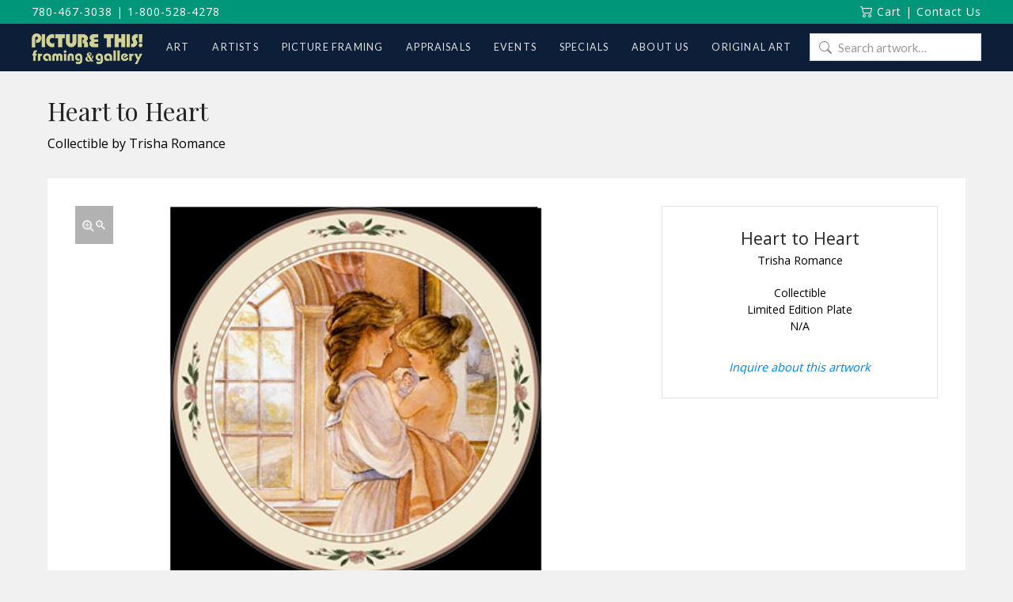

--- FILE ---
content_type: text/html; charset=utf-8
request_url: https://www.google.com/recaptcha/api2/anchor?ar=1&k=6LdGvXwqAAAAAEEcWE0GVhDHyK9nWptLfwmsgmWG&co=aHR0cHM6Ly93d3cucGljdHVyZXRoaXNnYWxsZXJ5LmNvbTo0NDM.&hl=en&v=PoyoqOPhxBO7pBk68S4YbpHZ&size=invisible&anchor-ms=20000&execute-ms=30000&cb=56tdrw5lj9pp
body_size: 48852
content:
<!DOCTYPE HTML><html dir="ltr" lang="en"><head><meta http-equiv="Content-Type" content="text/html; charset=UTF-8">
<meta http-equiv="X-UA-Compatible" content="IE=edge">
<title>reCAPTCHA</title>
<style type="text/css">
/* cyrillic-ext */
@font-face {
  font-family: 'Roboto';
  font-style: normal;
  font-weight: 400;
  font-stretch: 100%;
  src: url(//fonts.gstatic.com/s/roboto/v48/KFO7CnqEu92Fr1ME7kSn66aGLdTylUAMa3GUBHMdazTgWw.woff2) format('woff2');
  unicode-range: U+0460-052F, U+1C80-1C8A, U+20B4, U+2DE0-2DFF, U+A640-A69F, U+FE2E-FE2F;
}
/* cyrillic */
@font-face {
  font-family: 'Roboto';
  font-style: normal;
  font-weight: 400;
  font-stretch: 100%;
  src: url(//fonts.gstatic.com/s/roboto/v48/KFO7CnqEu92Fr1ME7kSn66aGLdTylUAMa3iUBHMdazTgWw.woff2) format('woff2');
  unicode-range: U+0301, U+0400-045F, U+0490-0491, U+04B0-04B1, U+2116;
}
/* greek-ext */
@font-face {
  font-family: 'Roboto';
  font-style: normal;
  font-weight: 400;
  font-stretch: 100%;
  src: url(//fonts.gstatic.com/s/roboto/v48/KFO7CnqEu92Fr1ME7kSn66aGLdTylUAMa3CUBHMdazTgWw.woff2) format('woff2');
  unicode-range: U+1F00-1FFF;
}
/* greek */
@font-face {
  font-family: 'Roboto';
  font-style: normal;
  font-weight: 400;
  font-stretch: 100%;
  src: url(//fonts.gstatic.com/s/roboto/v48/KFO7CnqEu92Fr1ME7kSn66aGLdTylUAMa3-UBHMdazTgWw.woff2) format('woff2');
  unicode-range: U+0370-0377, U+037A-037F, U+0384-038A, U+038C, U+038E-03A1, U+03A3-03FF;
}
/* math */
@font-face {
  font-family: 'Roboto';
  font-style: normal;
  font-weight: 400;
  font-stretch: 100%;
  src: url(//fonts.gstatic.com/s/roboto/v48/KFO7CnqEu92Fr1ME7kSn66aGLdTylUAMawCUBHMdazTgWw.woff2) format('woff2');
  unicode-range: U+0302-0303, U+0305, U+0307-0308, U+0310, U+0312, U+0315, U+031A, U+0326-0327, U+032C, U+032F-0330, U+0332-0333, U+0338, U+033A, U+0346, U+034D, U+0391-03A1, U+03A3-03A9, U+03B1-03C9, U+03D1, U+03D5-03D6, U+03F0-03F1, U+03F4-03F5, U+2016-2017, U+2034-2038, U+203C, U+2040, U+2043, U+2047, U+2050, U+2057, U+205F, U+2070-2071, U+2074-208E, U+2090-209C, U+20D0-20DC, U+20E1, U+20E5-20EF, U+2100-2112, U+2114-2115, U+2117-2121, U+2123-214F, U+2190, U+2192, U+2194-21AE, U+21B0-21E5, U+21F1-21F2, U+21F4-2211, U+2213-2214, U+2216-22FF, U+2308-230B, U+2310, U+2319, U+231C-2321, U+2336-237A, U+237C, U+2395, U+239B-23B7, U+23D0, U+23DC-23E1, U+2474-2475, U+25AF, U+25B3, U+25B7, U+25BD, U+25C1, U+25CA, U+25CC, U+25FB, U+266D-266F, U+27C0-27FF, U+2900-2AFF, U+2B0E-2B11, U+2B30-2B4C, U+2BFE, U+3030, U+FF5B, U+FF5D, U+1D400-1D7FF, U+1EE00-1EEFF;
}
/* symbols */
@font-face {
  font-family: 'Roboto';
  font-style: normal;
  font-weight: 400;
  font-stretch: 100%;
  src: url(//fonts.gstatic.com/s/roboto/v48/KFO7CnqEu92Fr1ME7kSn66aGLdTylUAMaxKUBHMdazTgWw.woff2) format('woff2');
  unicode-range: U+0001-000C, U+000E-001F, U+007F-009F, U+20DD-20E0, U+20E2-20E4, U+2150-218F, U+2190, U+2192, U+2194-2199, U+21AF, U+21E6-21F0, U+21F3, U+2218-2219, U+2299, U+22C4-22C6, U+2300-243F, U+2440-244A, U+2460-24FF, U+25A0-27BF, U+2800-28FF, U+2921-2922, U+2981, U+29BF, U+29EB, U+2B00-2BFF, U+4DC0-4DFF, U+FFF9-FFFB, U+10140-1018E, U+10190-1019C, U+101A0, U+101D0-101FD, U+102E0-102FB, U+10E60-10E7E, U+1D2C0-1D2D3, U+1D2E0-1D37F, U+1F000-1F0FF, U+1F100-1F1AD, U+1F1E6-1F1FF, U+1F30D-1F30F, U+1F315, U+1F31C, U+1F31E, U+1F320-1F32C, U+1F336, U+1F378, U+1F37D, U+1F382, U+1F393-1F39F, U+1F3A7-1F3A8, U+1F3AC-1F3AF, U+1F3C2, U+1F3C4-1F3C6, U+1F3CA-1F3CE, U+1F3D4-1F3E0, U+1F3ED, U+1F3F1-1F3F3, U+1F3F5-1F3F7, U+1F408, U+1F415, U+1F41F, U+1F426, U+1F43F, U+1F441-1F442, U+1F444, U+1F446-1F449, U+1F44C-1F44E, U+1F453, U+1F46A, U+1F47D, U+1F4A3, U+1F4B0, U+1F4B3, U+1F4B9, U+1F4BB, U+1F4BF, U+1F4C8-1F4CB, U+1F4D6, U+1F4DA, U+1F4DF, U+1F4E3-1F4E6, U+1F4EA-1F4ED, U+1F4F7, U+1F4F9-1F4FB, U+1F4FD-1F4FE, U+1F503, U+1F507-1F50B, U+1F50D, U+1F512-1F513, U+1F53E-1F54A, U+1F54F-1F5FA, U+1F610, U+1F650-1F67F, U+1F687, U+1F68D, U+1F691, U+1F694, U+1F698, U+1F6AD, U+1F6B2, U+1F6B9-1F6BA, U+1F6BC, U+1F6C6-1F6CF, U+1F6D3-1F6D7, U+1F6E0-1F6EA, U+1F6F0-1F6F3, U+1F6F7-1F6FC, U+1F700-1F7FF, U+1F800-1F80B, U+1F810-1F847, U+1F850-1F859, U+1F860-1F887, U+1F890-1F8AD, U+1F8B0-1F8BB, U+1F8C0-1F8C1, U+1F900-1F90B, U+1F93B, U+1F946, U+1F984, U+1F996, U+1F9E9, U+1FA00-1FA6F, U+1FA70-1FA7C, U+1FA80-1FA89, U+1FA8F-1FAC6, U+1FACE-1FADC, U+1FADF-1FAE9, U+1FAF0-1FAF8, U+1FB00-1FBFF;
}
/* vietnamese */
@font-face {
  font-family: 'Roboto';
  font-style: normal;
  font-weight: 400;
  font-stretch: 100%;
  src: url(//fonts.gstatic.com/s/roboto/v48/KFO7CnqEu92Fr1ME7kSn66aGLdTylUAMa3OUBHMdazTgWw.woff2) format('woff2');
  unicode-range: U+0102-0103, U+0110-0111, U+0128-0129, U+0168-0169, U+01A0-01A1, U+01AF-01B0, U+0300-0301, U+0303-0304, U+0308-0309, U+0323, U+0329, U+1EA0-1EF9, U+20AB;
}
/* latin-ext */
@font-face {
  font-family: 'Roboto';
  font-style: normal;
  font-weight: 400;
  font-stretch: 100%;
  src: url(//fonts.gstatic.com/s/roboto/v48/KFO7CnqEu92Fr1ME7kSn66aGLdTylUAMa3KUBHMdazTgWw.woff2) format('woff2');
  unicode-range: U+0100-02BA, U+02BD-02C5, U+02C7-02CC, U+02CE-02D7, U+02DD-02FF, U+0304, U+0308, U+0329, U+1D00-1DBF, U+1E00-1E9F, U+1EF2-1EFF, U+2020, U+20A0-20AB, U+20AD-20C0, U+2113, U+2C60-2C7F, U+A720-A7FF;
}
/* latin */
@font-face {
  font-family: 'Roboto';
  font-style: normal;
  font-weight: 400;
  font-stretch: 100%;
  src: url(//fonts.gstatic.com/s/roboto/v48/KFO7CnqEu92Fr1ME7kSn66aGLdTylUAMa3yUBHMdazQ.woff2) format('woff2');
  unicode-range: U+0000-00FF, U+0131, U+0152-0153, U+02BB-02BC, U+02C6, U+02DA, U+02DC, U+0304, U+0308, U+0329, U+2000-206F, U+20AC, U+2122, U+2191, U+2193, U+2212, U+2215, U+FEFF, U+FFFD;
}
/* cyrillic-ext */
@font-face {
  font-family: 'Roboto';
  font-style: normal;
  font-weight: 500;
  font-stretch: 100%;
  src: url(//fonts.gstatic.com/s/roboto/v48/KFO7CnqEu92Fr1ME7kSn66aGLdTylUAMa3GUBHMdazTgWw.woff2) format('woff2');
  unicode-range: U+0460-052F, U+1C80-1C8A, U+20B4, U+2DE0-2DFF, U+A640-A69F, U+FE2E-FE2F;
}
/* cyrillic */
@font-face {
  font-family: 'Roboto';
  font-style: normal;
  font-weight: 500;
  font-stretch: 100%;
  src: url(//fonts.gstatic.com/s/roboto/v48/KFO7CnqEu92Fr1ME7kSn66aGLdTylUAMa3iUBHMdazTgWw.woff2) format('woff2');
  unicode-range: U+0301, U+0400-045F, U+0490-0491, U+04B0-04B1, U+2116;
}
/* greek-ext */
@font-face {
  font-family: 'Roboto';
  font-style: normal;
  font-weight: 500;
  font-stretch: 100%;
  src: url(//fonts.gstatic.com/s/roboto/v48/KFO7CnqEu92Fr1ME7kSn66aGLdTylUAMa3CUBHMdazTgWw.woff2) format('woff2');
  unicode-range: U+1F00-1FFF;
}
/* greek */
@font-face {
  font-family: 'Roboto';
  font-style: normal;
  font-weight: 500;
  font-stretch: 100%;
  src: url(//fonts.gstatic.com/s/roboto/v48/KFO7CnqEu92Fr1ME7kSn66aGLdTylUAMa3-UBHMdazTgWw.woff2) format('woff2');
  unicode-range: U+0370-0377, U+037A-037F, U+0384-038A, U+038C, U+038E-03A1, U+03A3-03FF;
}
/* math */
@font-face {
  font-family: 'Roboto';
  font-style: normal;
  font-weight: 500;
  font-stretch: 100%;
  src: url(//fonts.gstatic.com/s/roboto/v48/KFO7CnqEu92Fr1ME7kSn66aGLdTylUAMawCUBHMdazTgWw.woff2) format('woff2');
  unicode-range: U+0302-0303, U+0305, U+0307-0308, U+0310, U+0312, U+0315, U+031A, U+0326-0327, U+032C, U+032F-0330, U+0332-0333, U+0338, U+033A, U+0346, U+034D, U+0391-03A1, U+03A3-03A9, U+03B1-03C9, U+03D1, U+03D5-03D6, U+03F0-03F1, U+03F4-03F5, U+2016-2017, U+2034-2038, U+203C, U+2040, U+2043, U+2047, U+2050, U+2057, U+205F, U+2070-2071, U+2074-208E, U+2090-209C, U+20D0-20DC, U+20E1, U+20E5-20EF, U+2100-2112, U+2114-2115, U+2117-2121, U+2123-214F, U+2190, U+2192, U+2194-21AE, U+21B0-21E5, U+21F1-21F2, U+21F4-2211, U+2213-2214, U+2216-22FF, U+2308-230B, U+2310, U+2319, U+231C-2321, U+2336-237A, U+237C, U+2395, U+239B-23B7, U+23D0, U+23DC-23E1, U+2474-2475, U+25AF, U+25B3, U+25B7, U+25BD, U+25C1, U+25CA, U+25CC, U+25FB, U+266D-266F, U+27C0-27FF, U+2900-2AFF, U+2B0E-2B11, U+2B30-2B4C, U+2BFE, U+3030, U+FF5B, U+FF5D, U+1D400-1D7FF, U+1EE00-1EEFF;
}
/* symbols */
@font-face {
  font-family: 'Roboto';
  font-style: normal;
  font-weight: 500;
  font-stretch: 100%;
  src: url(//fonts.gstatic.com/s/roboto/v48/KFO7CnqEu92Fr1ME7kSn66aGLdTylUAMaxKUBHMdazTgWw.woff2) format('woff2');
  unicode-range: U+0001-000C, U+000E-001F, U+007F-009F, U+20DD-20E0, U+20E2-20E4, U+2150-218F, U+2190, U+2192, U+2194-2199, U+21AF, U+21E6-21F0, U+21F3, U+2218-2219, U+2299, U+22C4-22C6, U+2300-243F, U+2440-244A, U+2460-24FF, U+25A0-27BF, U+2800-28FF, U+2921-2922, U+2981, U+29BF, U+29EB, U+2B00-2BFF, U+4DC0-4DFF, U+FFF9-FFFB, U+10140-1018E, U+10190-1019C, U+101A0, U+101D0-101FD, U+102E0-102FB, U+10E60-10E7E, U+1D2C0-1D2D3, U+1D2E0-1D37F, U+1F000-1F0FF, U+1F100-1F1AD, U+1F1E6-1F1FF, U+1F30D-1F30F, U+1F315, U+1F31C, U+1F31E, U+1F320-1F32C, U+1F336, U+1F378, U+1F37D, U+1F382, U+1F393-1F39F, U+1F3A7-1F3A8, U+1F3AC-1F3AF, U+1F3C2, U+1F3C4-1F3C6, U+1F3CA-1F3CE, U+1F3D4-1F3E0, U+1F3ED, U+1F3F1-1F3F3, U+1F3F5-1F3F7, U+1F408, U+1F415, U+1F41F, U+1F426, U+1F43F, U+1F441-1F442, U+1F444, U+1F446-1F449, U+1F44C-1F44E, U+1F453, U+1F46A, U+1F47D, U+1F4A3, U+1F4B0, U+1F4B3, U+1F4B9, U+1F4BB, U+1F4BF, U+1F4C8-1F4CB, U+1F4D6, U+1F4DA, U+1F4DF, U+1F4E3-1F4E6, U+1F4EA-1F4ED, U+1F4F7, U+1F4F9-1F4FB, U+1F4FD-1F4FE, U+1F503, U+1F507-1F50B, U+1F50D, U+1F512-1F513, U+1F53E-1F54A, U+1F54F-1F5FA, U+1F610, U+1F650-1F67F, U+1F687, U+1F68D, U+1F691, U+1F694, U+1F698, U+1F6AD, U+1F6B2, U+1F6B9-1F6BA, U+1F6BC, U+1F6C6-1F6CF, U+1F6D3-1F6D7, U+1F6E0-1F6EA, U+1F6F0-1F6F3, U+1F6F7-1F6FC, U+1F700-1F7FF, U+1F800-1F80B, U+1F810-1F847, U+1F850-1F859, U+1F860-1F887, U+1F890-1F8AD, U+1F8B0-1F8BB, U+1F8C0-1F8C1, U+1F900-1F90B, U+1F93B, U+1F946, U+1F984, U+1F996, U+1F9E9, U+1FA00-1FA6F, U+1FA70-1FA7C, U+1FA80-1FA89, U+1FA8F-1FAC6, U+1FACE-1FADC, U+1FADF-1FAE9, U+1FAF0-1FAF8, U+1FB00-1FBFF;
}
/* vietnamese */
@font-face {
  font-family: 'Roboto';
  font-style: normal;
  font-weight: 500;
  font-stretch: 100%;
  src: url(//fonts.gstatic.com/s/roboto/v48/KFO7CnqEu92Fr1ME7kSn66aGLdTylUAMa3OUBHMdazTgWw.woff2) format('woff2');
  unicode-range: U+0102-0103, U+0110-0111, U+0128-0129, U+0168-0169, U+01A0-01A1, U+01AF-01B0, U+0300-0301, U+0303-0304, U+0308-0309, U+0323, U+0329, U+1EA0-1EF9, U+20AB;
}
/* latin-ext */
@font-face {
  font-family: 'Roboto';
  font-style: normal;
  font-weight: 500;
  font-stretch: 100%;
  src: url(//fonts.gstatic.com/s/roboto/v48/KFO7CnqEu92Fr1ME7kSn66aGLdTylUAMa3KUBHMdazTgWw.woff2) format('woff2');
  unicode-range: U+0100-02BA, U+02BD-02C5, U+02C7-02CC, U+02CE-02D7, U+02DD-02FF, U+0304, U+0308, U+0329, U+1D00-1DBF, U+1E00-1E9F, U+1EF2-1EFF, U+2020, U+20A0-20AB, U+20AD-20C0, U+2113, U+2C60-2C7F, U+A720-A7FF;
}
/* latin */
@font-face {
  font-family: 'Roboto';
  font-style: normal;
  font-weight: 500;
  font-stretch: 100%;
  src: url(//fonts.gstatic.com/s/roboto/v48/KFO7CnqEu92Fr1ME7kSn66aGLdTylUAMa3yUBHMdazQ.woff2) format('woff2');
  unicode-range: U+0000-00FF, U+0131, U+0152-0153, U+02BB-02BC, U+02C6, U+02DA, U+02DC, U+0304, U+0308, U+0329, U+2000-206F, U+20AC, U+2122, U+2191, U+2193, U+2212, U+2215, U+FEFF, U+FFFD;
}
/* cyrillic-ext */
@font-face {
  font-family: 'Roboto';
  font-style: normal;
  font-weight: 900;
  font-stretch: 100%;
  src: url(//fonts.gstatic.com/s/roboto/v48/KFO7CnqEu92Fr1ME7kSn66aGLdTylUAMa3GUBHMdazTgWw.woff2) format('woff2');
  unicode-range: U+0460-052F, U+1C80-1C8A, U+20B4, U+2DE0-2DFF, U+A640-A69F, U+FE2E-FE2F;
}
/* cyrillic */
@font-face {
  font-family: 'Roboto';
  font-style: normal;
  font-weight: 900;
  font-stretch: 100%;
  src: url(//fonts.gstatic.com/s/roboto/v48/KFO7CnqEu92Fr1ME7kSn66aGLdTylUAMa3iUBHMdazTgWw.woff2) format('woff2');
  unicode-range: U+0301, U+0400-045F, U+0490-0491, U+04B0-04B1, U+2116;
}
/* greek-ext */
@font-face {
  font-family: 'Roboto';
  font-style: normal;
  font-weight: 900;
  font-stretch: 100%;
  src: url(//fonts.gstatic.com/s/roboto/v48/KFO7CnqEu92Fr1ME7kSn66aGLdTylUAMa3CUBHMdazTgWw.woff2) format('woff2');
  unicode-range: U+1F00-1FFF;
}
/* greek */
@font-face {
  font-family: 'Roboto';
  font-style: normal;
  font-weight: 900;
  font-stretch: 100%;
  src: url(//fonts.gstatic.com/s/roboto/v48/KFO7CnqEu92Fr1ME7kSn66aGLdTylUAMa3-UBHMdazTgWw.woff2) format('woff2');
  unicode-range: U+0370-0377, U+037A-037F, U+0384-038A, U+038C, U+038E-03A1, U+03A3-03FF;
}
/* math */
@font-face {
  font-family: 'Roboto';
  font-style: normal;
  font-weight: 900;
  font-stretch: 100%;
  src: url(//fonts.gstatic.com/s/roboto/v48/KFO7CnqEu92Fr1ME7kSn66aGLdTylUAMawCUBHMdazTgWw.woff2) format('woff2');
  unicode-range: U+0302-0303, U+0305, U+0307-0308, U+0310, U+0312, U+0315, U+031A, U+0326-0327, U+032C, U+032F-0330, U+0332-0333, U+0338, U+033A, U+0346, U+034D, U+0391-03A1, U+03A3-03A9, U+03B1-03C9, U+03D1, U+03D5-03D6, U+03F0-03F1, U+03F4-03F5, U+2016-2017, U+2034-2038, U+203C, U+2040, U+2043, U+2047, U+2050, U+2057, U+205F, U+2070-2071, U+2074-208E, U+2090-209C, U+20D0-20DC, U+20E1, U+20E5-20EF, U+2100-2112, U+2114-2115, U+2117-2121, U+2123-214F, U+2190, U+2192, U+2194-21AE, U+21B0-21E5, U+21F1-21F2, U+21F4-2211, U+2213-2214, U+2216-22FF, U+2308-230B, U+2310, U+2319, U+231C-2321, U+2336-237A, U+237C, U+2395, U+239B-23B7, U+23D0, U+23DC-23E1, U+2474-2475, U+25AF, U+25B3, U+25B7, U+25BD, U+25C1, U+25CA, U+25CC, U+25FB, U+266D-266F, U+27C0-27FF, U+2900-2AFF, U+2B0E-2B11, U+2B30-2B4C, U+2BFE, U+3030, U+FF5B, U+FF5D, U+1D400-1D7FF, U+1EE00-1EEFF;
}
/* symbols */
@font-face {
  font-family: 'Roboto';
  font-style: normal;
  font-weight: 900;
  font-stretch: 100%;
  src: url(//fonts.gstatic.com/s/roboto/v48/KFO7CnqEu92Fr1ME7kSn66aGLdTylUAMaxKUBHMdazTgWw.woff2) format('woff2');
  unicode-range: U+0001-000C, U+000E-001F, U+007F-009F, U+20DD-20E0, U+20E2-20E4, U+2150-218F, U+2190, U+2192, U+2194-2199, U+21AF, U+21E6-21F0, U+21F3, U+2218-2219, U+2299, U+22C4-22C6, U+2300-243F, U+2440-244A, U+2460-24FF, U+25A0-27BF, U+2800-28FF, U+2921-2922, U+2981, U+29BF, U+29EB, U+2B00-2BFF, U+4DC0-4DFF, U+FFF9-FFFB, U+10140-1018E, U+10190-1019C, U+101A0, U+101D0-101FD, U+102E0-102FB, U+10E60-10E7E, U+1D2C0-1D2D3, U+1D2E0-1D37F, U+1F000-1F0FF, U+1F100-1F1AD, U+1F1E6-1F1FF, U+1F30D-1F30F, U+1F315, U+1F31C, U+1F31E, U+1F320-1F32C, U+1F336, U+1F378, U+1F37D, U+1F382, U+1F393-1F39F, U+1F3A7-1F3A8, U+1F3AC-1F3AF, U+1F3C2, U+1F3C4-1F3C6, U+1F3CA-1F3CE, U+1F3D4-1F3E0, U+1F3ED, U+1F3F1-1F3F3, U+1F3F5-1F3F7, U+1F408, U+1F415, U+1F41F, U+1F426, U+1F43F, U+1F441-1F442, U+1F444, U+1F446-1F449, U+1F44C-1F44E, U+1F453, U+1F46A, U+1F47D, U+1F4A3, U+1F4B0, U+1F4B3, U+1F4B9, U+1F4BB, U+1F4BF, U+1F4C8-1F4CB, U+1F4D6, U+1F4DA, U+1F4DF, U+1F4E3-1F4E6, U+1F4EA-1F4ED, U+1F4F7, U+1F4F9-1F4FB, U+1F4FD-1F4FE, U+1F503, U+1F507-1F50B, U+1F50D, U+1F512-1F513, U+1F53E-1F54A, U+1F54F-1F5FA, U+1F610, U+1F650-1F67F, U+1F687, U+1F68D, U+1F691, U+1F694, U+1F698, U+1F6AD, U+1F6B2, U+1F6B9-1F6BA, U+1F6BC, U+1F6C6-1F6CF, U+1F6D3-1F6D7, U+1F6E0-1F6EA, U+1F6F0-1F6F3, U+1F6F7-1F6FC, U+1F700-1F7FF, U+1F800-1F80B, U+1F810-1F847, U+1F850-1F859, U+1F860-1F887, U+1F890-1F8AD, U+1F8B0-1F8BB, U+1F8C0-1F8C1, U+1F900-1F90B, U+1F93B, U+1F946, U+1F984, U+1F996, U+1F9E9, U+1FA00-1FA6F, U+1FA70-1FA7C, U+1FA80-1FA89, U+1FA8F-1FAC6, U+1FACE-1FADC, U+1FADF-1FAE9, U+1FAF0-1FAF8, U+1FB00-1FBFF;
}
/* vietnamese */
@font-face {
  font-family: 'Roboto';
  font-style: normal;
  font-weight: 900;
  font-stretch: 100%;
  src: url(//fonts.gstatic.com/s/roboto/v48/KFO7CnqEu92Fr1ME7kSn66aGLdTylUAMa3OUBHMdazTgWw.woff2) format('woff2');
  unicode-range: U+0102-0103, U+0110-0111, U+0128-0129, U+0168-0169, U+01A0-01A1, U+01AF-01B0, U+0300-0301, U+0303-0304, U+0308-0309, U+0323, U+0329, U+1EA0-1EF9, U+20AB;
}
/* latin-ext */
@font-face {
  font-family: 'Roboto';
  font-style: normal;
  font-weight: 900;
  font-stretch: 100%;
  src: url(//fonts.gstatic.com/s/roboto/v48/KFO7CnqEu92Fr1ME7kSn66aGLdTylUAMa3KUBHMdazTgWw.woff2) format('woff2');
  unicode-range: U+0100-02BA, U+02BD-02C5, U+02C7-02CC, U+02CE-02D7, U+02DD-02FF, U+0304, U+0308, U+0329, U+1D00-1DBF, U+1E00-1E9F, U+1EF2-1EFF, U+2020, U+20A0-20AB, U+20AD-20C0, U+2113, U+2C60-2C7F, U+A720-A7FF;
}
/* latin */
@font-face {
  font-family: 'Roboto';
  font-style: normal;
  font-weight: 900;
  font-stretch: 100%;
  src: url(//fonts.gstatic.com/s/roboto/v48/KFO7CnqEu92Fr1ME7kSn66aGLdTylUAMa3yUBHMdazQ.woff2) format('woff2');
  unicode-range: U+0000-00FF, U+0131, U+0152-0153, U+02BB-02BC, U+02C6, U+02DA, U+02DC, U+0304, U+0308, U+0329, U+2000-206F, U+20AC, U+2122, U+2191, U+2193, U+2212, U+2215, U+FEFF, U+FFFD;
}

</style>
<link rel="stylesheet" type="text/css" href="https://www.gstatic.com/recaptcha/releases/PoyoqOPhxBO7pBk68S4YbpHZ/styles__ltr.css">
<script nonce="TeLnVIPGo190n12I-CA26g" type="text/javascript">window['__recaptcha_api'] = 'https://www.google.com/recaptcha/api2/';</script>
<script type="text/javascript" src="https://www.gstatic.com/recaptcha/releases/PoyoqOPhxBO7pBk68S4YbpHZ/recaptcha__en.js" nonce="TeLnVIPGo190n12I-CA26g">
      
    </script></head>
<body><div id="rc-anchor-alert" class="rc-anchor-alert"></div>
<input type="hidden" id="recaptcha-token" value="[base64]">
<script type="text/javascript" nonce="TeLnVIPGo190n12I-CA26g">
      recaptcha.anchor.Main.init("[\x22ainput\x22,[\x22bgdata\x22,\x22\x22,\[base64]/[base64]/[base64]/[base64]/[base64]/[base64]/KGcoTywyNTMsTy5PKSxVRyhPLEMpKTpnKE8sMjUzLEMpLE8pKSxsKSksTykpfSxieT1mdW5jdGlvbihDLE8sdSxsKXtmb3IobD0odT1SKEMpLDApO08+MDtPLS0pbD1sPDw4fFooQyk7ZyhDLHUsbCl9LFVHPWZ1bmN0aW9uKEMsTyl7Qy5pLmxlbmd0aD4xMDQ/[base64]/[base64]/[base64]/[base64]/[base64]/[base64]/[base64]\\u003d\x22,\[base64]\\u003d\\u003d\x22,\x22w57Du8K2I8KFw5xcw4UzDcKtwqQ+woXDtxRiJgZlwr0pw4fDtsKFwq3CrWN6wqtpw4rDrHHDvsOJwqU0UsOBGTjClmErcm/DrsOyCsKxw4FcZnbChTEuSMOLw4PCiMKbw7vCjcKJwr3CoMOCKAzCssK1c8KiwqbCgTJfAcO6w4TCg8KrwpvCllvCh8OOEjZeWMOGC8KqaBpycMOGNB/Cg8KcNhQTw5krYkVIwoHCmcOGw7vDvMOcTzxRwqIFwrk9w4TDkxM/woAOwofCnsOLSsKLw7jClFbCpcKBIRMwUMKXw5/CiFAGaR/[base64]/M1t2w4HCixcjTm1TLwTCg05Dw4zDhWjCgTzDpMKEwpjDjkQGwrJAYMOxw5DDs8KFwo3DhEspw51Aw5/[base64]/ChMOgw4Abw6fDgcOGwpEcecK+w40Zwp7CsXTCtsOVwrU/[base64]/DiwttBhvCmGhGA8KLw47DrcO5wo7Dt8OSPcOuTyPDpcKjw54Pw6J5AMOMbsOZQcKYwpNbDgNgdcKOasO+wrXClEtiOHjDgsODJBRiScKxccOhHhdZMsKEwrpfw5hyDkfCq2sJwrrDtx5Ocg1tw7fDmsKFwqkUBFrDjsOkwqcFQBVZw54Iw5V/[base64]/Coz3DnEHCnsK+wqMkX8OewpYXAE7DiVcNHSvDlsOqfsKxesOvw5LDhw90esOgDjbDvMK8cMORwoNMw5pfwoV3GsK3w5hvS8OseA5jwo9+w4DDuxHDq2QWKCHCnlXDkBt1w4Qpwr3CoXIcw5nDlMKlw7x9EWPDgC/DssOYG0/DosKgwoE7CcOswqDCnSAjw7s5wrjCjcOQw40Yw7JkCW/[base64]/DtlggAS7DosOVw6zChMKzNXAkw6vCscKuw7lvwpIFw4pjZyLCunvChcKrwprCmMODw601w5XDgE3CoAEYw73CksKPChxqw5JDw67CqVZWRsKfC8O2CsKXTsOuw6XDiX/[base64]/DvC/[base64]/wp9Tw7jDuMO5wqnCkMObwrnCoMOHwprDkMO/w6ITR21ZY1vCm8K6FU93woUTw4AiwrHCjjnCnsOPGmzChwLCi3vCgE5MTBPDuid9VA02wrUrw548QxDDjcOBw57Di8OFFDpZw4hxGsKgw7YCwrFmf8KYwofCrDIyw6tdwo7DlwxVw7xawp/[base64]/[base64]/CscK2wr87QMOHw4/DhcOcw7NYXx5jH8OKw5dsw7l2CgIKYUHDh8KGHCrDqcOkw5wgFzfDj8OqwozCom/DiBjDiMKDQjPDohsQM2bDrcO3wqXDksK2NcObC1BrwpYow7jDk8Oiw4bDlxY3RlFlUBNqw49nwrM/[base64]/DjcKZKE4hJAkOwp84wrjDggHDjCxYwpgxTCnCrMOPNMKscsO5wo7DscKEw53CuSHDoD1Kw7nDm8K/wp11X8KaN07CpsOYUATDuzJLw6tVwqEjJg3CvmxRw6rCrMOqwpc0w7sXwpzCjUZJbcOEwpw+wqt/wqQYVDDCjmDDkghGw4HCqsKHw4jCj2EEwrNRFDzClknCkMKUIcOpwqPDmG/CpcOEwqpwwp4rwp4yU1jCmH0VBMOtwpw6cEfDnsKowqsgwq4HHsKnKcK7FxUSwopWw5oSw4UZw6UBw79kwprCrcOQG8OQA8OQw4hcGcO/Z8Ohw6lPw7rCssKNw6jDt3PCr8O+XQlCaMKewpLChcO9EcKKw6/Cmjl3wr1Sw6FPw5vCpEfDvMKVYMOyVMOjUcObJsKYJcO8w4PChEvDlsKrw6PCgU/Cu2nCpGvCtQ3CvcOgwqhqUMOCdMKeBsKvw7xmwqVtwpYNwpZDw6BbwqcNNnpOJcKCwqMdw7zChRY8MhcDw4fCimkPw4hmw7o+wrnCn8OKw4/CnQBqw5cNCsKePsKoYcKcPcKRDVjDkgp9Xl1LwobCr8KyccOTLArDkcKpRsOkw6RYwpfCskTCpMOnwpvChDLCpcKMw6HDlV/DijfCi8OYw4PCnMOHPMOBS8K8w7hzIsKdwoIKwrLCqMKySsKQwqPDvFE1wozDjQ1Jw617wqHDjDwqwpXDocO/w6FGEMKUdsO4Vh7CgCJ2BEwFGcKufcKbwrIjGFTDkzzCi2rDk8OPwqrDlQgkwqzDsXvCkAHCscKjP8OnaMK+wpjDp8OqFcKqw4HClcO1A8KuwrAUwrgWW8K5EcKPQMK2w7UkQXXCisO2w7DDoE1VCFnCoMO1fsOtwpRII8Kmw7rDqMKkwpbCn8OYwqXCrxrCoMO/TcK2BcKLZsOfwpgwGsO0wqslw5puw7ZIdWvDpMOOHsOgDVLDp8OIwqLCiko4wqEgcmIMwq/DuyPCusKew6Qtwoh/D0LCocOyQMKpfx4RE8OQw63Cu2fDnXLCscKjecKowrtmw4zCpnkbw7gawqHDm8O6cDYhw5xLHMK7DsOzbxlDw6rDi8OPbzdGwoHCoE0jw7FMEMOiwr08wrETw74+DsKbw5EQw4wbIA5DTMO6wqwnw5zCsScJYmTDhV4Ewr/[base64]/wrnCn8KNwqLCjVHCoxdCFz8hw77CqMK4HMKpMGxBFsK5w5pEw63DrcKMw7HDoMO7wqXDkMOMEATCnlgbw6lNw5nDnMK1axrCoxNDwqkow6HDjsOIw4/Co145wpLCrSgiwrp4GlrDkcKew6TCj8ORFQhxV0xvwq7CjMOAFlbDpRV9w7DCukhswoXDqMOhSmPCqz/DtVHCri7DjMKqbMKowpAaBcKDY8Olw4UaasKowqhoO8KIw6h3bCPDvcKTVsObw75Yw4VBO8O+wqvCvMO1wofCqMKmWT8sYAFFwpIsf2/Cl1tYw5fCm2QJdlzDhcK7PDkkOirDl8OAw7JGw4rDpVfDvnXDniDCt8OHcH08FVQnM0IOcsKhw4xFMi88UsOjMMOZFcOfw6YYbUwkYgJJwrTCi8OKeWkYFW/[base64]/[base64]/DvwbDvcOiw5jCjTIMXcOTw4/Cp8O4AyjDmcOkwpYFwonDm8OhTcOfw5XCj8KqwqTCo8OUwoDDr8OKV8O3w4jDoHd/ZkHCocOmwpDDo8OWL3wzbsKWRhMewqQEw6rCi8OmwrHCngjCo0g9woN+KsKZOsKufMKWwpEmw4rDumB0w4lHw7nDusKTw7gZw6tZwqvCq8K6VBpTwpFhPMKnTMOQe8OEHw/DkA4FX8O+wpvDkcK5wr0/[base64]/Do2IsQsKXP8K9HkYuwqbDpcOGGsKoXsKdSEc7w57ClAAnIAgbwpHCmR/Cu8K1w6jDtC3CvsOQIxDCmMKOKsOlwrHCuF5MUcKDEsKCfsKvB8K4w53DhWDDpcKGJ11Tw6ZlGMKTDWsYWcOvKcOBwrfDlMKawpHCtsOaJcKmYxNEwrzCpMKzw5M7wrLDsU7Dl8O9wofCj3zCiBjDhHEow6PCn211w5XChQrDmSxPw7jDvk/DrMOHUHnCpcO4wqx/W8KkImwXNMKawqpJworDh8O3w6DCgBINU8Ogw5fClcK5wq4jwppxW8K2a27DoWnDicKkwp/CncOmwpNawqHCvFzCvzrCk8KFw55/Z3xJaX3ComDChB/[base64]/DtcKoasK+w7AbCMOOw5cgwprCpcKBNsK7w50Hw70dTcOEMGDCkcOtwoNjw77CuMKSw53DnsOtNS3DjsKLIz/Dp1LCj2rCqcKgwqUWIMK1CDxBNlVQN1MAw7DCvjYlwr3Dn0zDksORwokxw7/Cs0wxJiLDp10IMkPDm2xrw5UeWjDCuMOWwpbCkDNWw5o/w77DhMKbw5rCglfCl8Ojwqkvwr3Cr8OjScKTCDkKw5wTRMK7d8KzcCZcUsOqwpXCpz3Dh1Fyw7RFNcKJw4/[base64]/DpsO2w49LCC3DjsKTwo0aYmrDj8OSKsKXfsOJwplXw6I5MEnDr8OUIcOrPsKxGUjDlngvw7bCu8OAEWrCp0bCqjUBw5fClDQDBsOMI8ObwpTCu3QKwpHDpW3DqzfCp0bDvUTCg2vDicKtw4hWe8KFXCTDrnLDosK8RMO9DCHDn2LCnCPDgQ/CpsO4Kwl1wq4fw5/[base64]/[base64]/w7zDp2ZSwoQbwoTDk2DCiwPCtMOKw4TCuRBHdMKTwo3CuS/CmxQUw5tawrTCjMOqAz0wwp0hwpTCr8ONw59pfEzDlcKYX8OCFcKeUEEGYn9MR8OxwqkSUTTDlsKLB8OfTsKOwpTCvMOhwrRLOcKsG8K5DjIQbcOjAcKRJsOzwrURVcOYw7fCuMKgcijDgHnDgMKcSMOFwo0Fw6DDmcO9w6bCk8K7BXvDvcOHCHLDvMKKw7PCk8OebV/Cv8OpU8KGwqw3w7vCmsOjfDXCuyZzRsK7w53CkyzCmD1CTX3Cs8OLY3DDo3HCm8O5V3QsFjvCphvCl8KNdSfDuU/[base64]/cD8DwqEOdkZEYcKswpjDmizCocOeKcOfwrlTwpXDtyddw6TDqMKJwod1MMOKYcKjwqApw6DDicKiQ8KAEA5Ew6ApworClcOFEMOUwpXCqcKMwo7DgSoJIcK+w6wBdwJLwrLCtR/[base64]/CiW4YKsOnw4EnNlnDikBEw7XCn8O8O8KBdcK6wptCd8KwwqLDmsOUw501Z8OKw7PDjllLQ8KBwo3CsVHCgcOSTH1IcsOuLMK9w50rBMKTw5syXH8lw50Gwq8ew6vCgy7DicKfEFcowpgcw7EKwo0fw6JdM8KrVMKTcsOcwox9wokSwp/DgUt/wqROw7HChgHCgzMrUxlGw69uOsOUwrvDp8K4wpjDscOnw6MTwq0xw5U0w41kwpHCnlrDgcKkd8KfT09NTcKpwrBNScOMBiR2P8OuawXDlhoKwr54dsKPEmLChwXCpMKUNcOBw5/[base64]/IHXDjMOSw53DqlMJPsOGwrnDpHXClmhAJsKqa3TDmMOIKAHCsW3DhcK9FMO/wot0Gi/CkwDCpBJjw6HDkFfDtMOHwrcSPy5oYiwaKgwjaMOnwpEBfnPDlcOpw47DiMKJw47DnX7DhMKnw4vDrcO4w5UmeXvDk2oDw63Du8OWC8O+w5zDgDrCnDgfwoBSwqZrMMOlwrPCnMKjbiVfeQ/Dky8Pw6rCuMKpwqBjN0fDjFIMw59vAcODw4vCnj4Ww6gtfsKXwqNewpIhViIRwpMSKSksDDHCkcOkw54qw53Cm1tnW8KnZ8KCwplmABjDnTsCw6IzKsOpwqgII2/DhsKbwrEjSzQfw6vCnVoVA3sLwpRnTcKrf8ORMnB1H8OlKwzDg3DCvRcMHQJxDMOXw7DCgRlqw7oEWU5uwo1JeV3ChArCnMOCSHhBdMOgMMOZwo8SwpfCt8OqXEJ7wobCqE9ww5MtKsKGKxYcNVR7b8Ozw43Dg8Kow5nCtsK/w6wGwoJiTUbCp8KzSxbCiChOw6JWd8Krw6vCl8KBw6XCk8O6w6hyw4gkw43DlsOGdcKqwrvCqHB0ajPCiMOEw5ovw6cCwqVHwoLDqD4XWCdCG3ITRcOhBMOnVsKiwqbCrsKIb8KCw4lCwopcw6g1Nx3CvxIeWgLCjxzCtcKGw7vCmFMTUsO/wrjCmsKSWsOaw6nCj2ddw5TCmUU8w4RiH8KnMkTCq15pQsO+AsOJBMKqwqwuwoQJLMOhw6LCssOJeVjDh8OPw67CmcK9wqdKwqM/Tmobwr3DoGEJLsOnSMKSWcOqw4oyXDbCu2NWOkt2wojCisKAw7JEaMK/czJMLgVnQ8OLWVUqEsKoC8KrS0JBWsKlw5fDv8OWw4LDhsKjUzrDlsK/wqLCpTg9w7R5wojClxDDoCDClsOgw6nCgUkaRm1LwrBbIRXDpmjCnHBDBlNuCcKrccKgwrrCt2A8AjTCmsKywprCninDtMKCwpPCpjJ/w6JXUcOzDDhwYsKccMOgw6nChjfCunQNKm3ClMKQADgEbXFKw7fDqsO3DcO2w6IOw6wxOFYkTsKaRMOzw47DmMKGacOWwogXwq7Dm3nDjsOcw63DmAQ4w4Idw5PDisKzGmIRR8OZIcK/QsOmwpB5w7ogKSPDrnggUcKzwoYxwoLDih3CphHDsTrCl8O9wrLCusKjTCoxdMOtw67Dl8Onw5fChsO5LnrCiGbDnMO0YcKuw554wqTCvMOBwoBVw6lTYmw/w4zCjcKUK8Okw5pgwq7DtmTDjTfDqMO8w7PDgcOEf8KAwpobwrDCjcOSwqVCwrrDpAfDjBfDlGw6wrbCpkfCsB5Kd8KqZsORw5BXwpfDtsOVTMKaKlFoaMOHw5nDsMOJw7zDnMKzw7XDnMOLFcKGYz/Cr1LDpcOvwqnDvcOdw57CisONL8Ovw59tfjdtb3TCucO+K8OowpB3w7QqwrXDgMKcw4cawqDDocK9esOZwppNwrE4C8OSeDLCgCDCsFFHwrfCoMKUNA/CklYbGnLClcKyRsObwpMew4fCs8OzKgZ7D8OjEGhCScOgVVPCuABIw5rDqUNswoHCsjPCiDlfwpgNwrPDt8Oaw5PCkisKKcOXecK7MydRVDbDqCjCpsKVwoXDpB9jw77DncKSOMOcEsOuZMOAwq7ChUHCj8Onw6xuw4VhwpjCsT/Cuzo3CsOLw5nClMKgwrA4R8OPwp3CscOOFxvDtBrDr3/DolkMamPDhsOAwqhFCEjDuXlNJEAIwoVTw5/[base64]/CjyrCjMK6wpbCgcKia8OWw6/Crmxtw7DCtSUYw4bClSkfwr9dw57DqHsMw6w/w4vCkcKeJj/[base64]/[base64]/wo3Ch8OFwq3Dn8Oxw4jDmAPDtcKvaMKmwrVGw6vCkWzDmnHDi1QOw7VgY8OdKl/[base64]/CnxMcwqHDlQMFw45OwpVyw7Miw4TDmcKRGsK2wrZdXRR4dMKgw4wIwqE/dSdtJQ3CiHjCtW9qw6/DqhBQJVYRw5J5w5bDk8O4BcK/w47Dv8KXNsOgO8OGwqEZwrTCrGtbwooAwrA0FsKPw7jDg8OAXXnCsMO+w51cO8OywonCicKaAsOmwqE4YAzDnFY/w7PCpBLDrsORYsOsCBhHw4HChR4GwqlHZsK2L2vDh8Khw7NnwqfDs8KbWMOTw58dcMKxAcOww7U7w5xYw6nCg8OKwosYw7DCjsKpwq7Dr8KANsKrw4g3SXdmUcKkDF/CnmTDvRzDqMKwXX4nwr1jw5kmw5/CsjRmw4XCtMO/[base64]/[base64]/DisOqwrk2NyZQw7F9MsORw4XCnX9TSxpWw6IOCHLDqsKlwoZBwpkKwo7Dp8Krw74xwpUdwpDDg8Kow4TCnmjDlcKkcBxLAVJswokBwqFKQMKJw4bDpEIOEhzDn8KtwpZ6wrIIQsKiw6JxX37CgUd5wok1wqjCsATDtAU1w63Dj3fCuT/Ch8OSw4BkNBssw5ViO8KCdcKGw6HCqFPCvBvCvTfDkcOUw7XDj8KNXMOxI8Ksw6IxwpVFNV5FOMKYGcOEwoQVSFp7GHoKSMKLK11UUhbDmcKjwo8KwpMALTXDo8OHPsO7MMKjwrXDp8KfSQ9Zw6TCrSlJwphdXcKeVcO2w5zCoXPCqcK3X8KPwod/[base64]/[base64]/CrVHCt8Kuw43DpcOEFRXDqsKIw63DmcOlMiMZc1vCpcKTMW/CrR9MwoRdw7ZZBHrDuMOcw6ZpHilNH8K6w5JlDcKzw6JVA24/JS3DgUUEdsO0wrdDwpPCpT3CiMOnwoI2E8KjPFpndg05wp/[base64]/w4HCpRnCkjxULcKSwoTCksKUw67DncK/w4LDpMOewoPCpMKkw6pbw5BqMsONdsKcwpUaw6rDrSMKIUMPA8OCIwRxS8KLOw3DqxhHC2UKwqTDgsOmw7LCv8O4TcO4TMOfSyF7w6NAwpzCv1UUQcKMfF/DpkjDn8OxH3/DuMK5KsOWIVxhGcKyJcOrBCXDkyNAw65uwoApHMORwpTCtMK1wrnCjcOCw7oGwqxHw7nCgW/Ck8OdwoHCrRPCpcO0w4kJfsO0KjLCj8OaAcKybsOWwofCvTHDtcOia8KTW00rw7HDhMKfw5EBXcKXw5TCuhzDtMKYIMOXw5pQwq7Cj8KYw7jDhjYYw5c4wovDpsOqIcKIw7/[base64]/YcKUcEvCiT7DtMOyCDHCsDbDp8Kbd8KAMlkJQV9tLnrDk8KUw512w7ZnGBQ4w5zCv8KPwpXDncK8w5DDkQ0vBsKSNFzCgVVcw7vCosKcEcOlwoHDtwjDnMK/wqxkPcKdwrHDh8OLTAowZcKgw4/CvFEGQl5Aw5fDlcKMw6cOfz/Cm8Ktw6nDqsKYwpDChXUkw7p/w5bDt0LDt8KiQH9QOEkQw7piUcKsw4poXCPDqcKMwqvDu3wHGcKGCMKAw58kw4plLcOBEgTDpD4Lc8Osw4tcwolCRiA6wqMsMg7CvDLDscKkw7d1CcKPck/[base64]/MTLDszACc8K/KELCucK5wpVpwpFEwq0AwofDj8Knw5fCuXHDim1nLMOUU2RmeVDCuUJrwrrCohDCs8OdBygnw5U0IkFDw4bCn8OrIxbCpUosCMOeK8KcCsOwaMOjw41LwrjCqBQiP2rCgyDDimXCvENjVMK+w7FbD8OdEBcSwrfDgcKVPXNnWsO1A8KJwq7Chi/[base64]/w7bDnUVvccKCw4bCknROwpfDnsOTfsO5d1HDuwTDkyPCk8KrXnfDusOwbsOyw4JAcTUycVLDmMOFQSvDuUU8Kmx1DWnChT/DlcKuGsOjBsKNC3fDpy3CrznDrHVgwqYydMOPSMOIw67Cg0gTeWnCocKuaSxbw7Avwp0ew7cZQBFzwronHQjCmXLClx53wr7CuMOSwq9bw5/CscOyWnNpV8KXb8KjwqpWXMOKw6J0M2ESw5zCjQA6ZsOgBsOkKMOOwpIVWMKgw4/CvgQPGjgBVsOjG8Kuw4QJPWXDnX4ECcOJwpPDhlvDlRBZwqfDlxvCtMK3w7nDnzd3RlBtOMOgwr8NI8KCwo/DpcKEwpzCjQV5w4wuLxh/RsKRw5XCiCw7YcKzw6PCjAV6QEXCjQ1JQsO1VcO3TyXCm8K4MMK5wrgYwrzDvT/DkQB2AAZPBWDDscO+P2TDicKcOsK/BWRbNcKzw7BBbMKRwq1gw4PChBHCrcKcbn/CvAzDqH7DlcKvw5xoZcKNw7zDqMKeN8KDw5/Dv8Ohw7ZYwpPDpsOCAhsMw5vDriAQSSXCpMO/ZsOhB19XS8KgTcOhTgEIwpgLQGLDjhPDuQnDmsKZN8KMJMKtw65eZ3ZZw7l8AcOOblA9Ty/[base64]/CiBrDtsKJw4wVwqYBw4E7AsKeNiTDocKHw73Cr8Olw6Yaw7gmJz/Dt30ZX8KQw4bCmVnDr8OmXcO9b8K+w7d5w5LDnh7DmU1WUcKLQsOGCxQvEsKqI8OrwpIEEcO2WX3CkMOHw47Du8OMdUzDiHQjb8KpKl/Dt8Otw4cdw7d8KCgEQcKye8K9w6XCucOtwrnCl8OCw73CplbDj8K6w5ByGzrCknHCmcKTccOMw4TDqmZIw6fDgR0XwrjDiwrDrBcGeMO6wpAqw7JRw4HCk8O7w5PCnV5acQbDhsOlfVtiasKFw7UVDXTDkMOrw6/CqD1tw5M3f2U1wp4cw57Cg8KPwpciwqrCmsO1wpBpwpMhw7xOcFrDkE8+GzVrwpF9QlxjCcOvwp7DvkpZMm81woLDsMKADyNzARwtwqzDn8KOw6DCocKHwqgmw77Dn8O0wqNXfcKAwobDj8KzwpPCo3VVw4fCnMKwT8OgNsKaw5/DoMOudcOtLjE8WVDDgUM1wqgCwrbDgQLDrhrDqsOSwoXDpHDDn8OKUS3DjDl6wr0JFcOEfmLDilzDsXtoGMO7VSvCrgsxw5HCqgEyw7HCgxPDmXtdwplTVjgiwoM4wphhYADCtX4jWcOYw5UWwo/Dp8OzMcOwf8OSw6bDrsOGBjFew6XDjcO0w4Zjw5bCnlDCj8Orw4xpwpJIwo/DncOuw7U0bg/[base64]/DilNiw7ZfBcO6w4PDr8OQRMKpWcKyWk3CrMKNFMK1wpVHw7NBIVAeaMKRwqjCp2TDvEPDn1fCjsO/wqhwwqQqwoHCrXR6D0IJw79/cHLCjwAQQinCuQjCsEhLAjgpOFbDv8OaF8OcXsOJw6jCnhnDp8KzMMOKwr5LVsOdbm/Cv8KsFT17P8OnJk3DusOaTiTCl8KXw5rDp8OaJcKDHMKFXl9GFhzDisKtfDvCvsKEw63CpsKpXjzCjxsOT8KjPEHCpcORw5IsCcK/w6ViK8KnPMKzw6rDnMKewrXDqMOdwpdMKsKowp09JQYLwrbCjcOhGDxCXA1EwpcjwrlwW8K2R8Olw7RDLsOHwqYjw6gmwo7CvH8uw4NKw7tNMVQdwo/ChGpMF8OMwrgPwpkew4VCeMOSw7vDmsKuw70Pd8OtDl7DiC/Dj8KBwqjDsRXCgHDDkcKrw4jCvjbDqA/[base64]/[base64]/CpAkNHBfCl1rCssO1w4fCjkTDoVE3bycUE8Kzw7I2woLDocKvwpDDv1bChyZXw4gqQ8KKw6bDicKDwpjDtzkJwpxYa8K4woLCscOcW3ESwp8qDMOMdsKow7w9bh/DmF8Yw5DCmcKZIFQBb0vDgsK7I8OqwqTDl8KROMKZw7YKNMObejXCq3fDscKWbMONw5PCncKfwrNpXwI0w6ZRLyvDjcOqw4ZAICnDgEbCmcKLwrpIXx4Ew47ChSElwrwaIgnDrMOpw5/Dmk95w6dFwrnCmTHDvyFuw6DCgRvClsKDw5owDMKzwq3DqE/CokfDh8KOwpArYUUyw7Upw7gVacOLBMOLw6vCtlzDkm7ChMKwFxdqcsOyw7fDoMO3w6PDo8KzCRoiajjClBHDnMK1T0suJ8Oyf8KiwoLCmcOgb8KxwrUPJMKkw7lnFsOKw7/DuRhyw5HCtMK2FcO/w6MUwr58w4vCtcOBTcK3woRHwo7DgsKJJgzDlw54wofCncOxYnzClxLDvMOdQsOmO1fDi8KAa8KCXTYYw7MKMcKRKEk3woZMUBIuw50QwrxpVMOSK8OpwoAbTl/CqkLCoxoIwqTDusKqwoVTUsKAw43DsQnDsDHDnUVVDsKzw4jCoQbCisKzJMK/[base64]/TFPCqF/CkcK8I8OLA8Kzwp/[base64]/Du3t9BC0nbMOmwoUVwpTDtMKUJ8OFwobCj8K1wqDDssOtCSA8FMKTEsKwUSweFmPCvSsSwr84TknChsK4P8OSecK9w6gIw63CtBpfw7/Ck8OjfsOhM13Dr8KrwqYldVDDg8OxQ2B/w7cOKcOlwqQ2w6TDn1rCglXCpkTCncKsM8Oew6bDoizCjcKWwqrDowlIGcK5e8K7w63DgxbDrMO+ZMOGw6vDkcKUfwZxwrLDl0rDujPDmFJPZcKrXVV7McK0w7rCu8O7f17Dtl/DnwjCicOjwqQvwpNndcOXw7XDqsOaw5QmwoRaJsOFM3VtwqgrKHfDrcOLTsOHwoTCk0cMGBXDkgDDrcKVwoLDpMOIwqrDkxghw5rDv0/[base64]/DqlPDvMOXw6xtwrbCncKrSMKKR2TCisO2w7HDhcO0dMOyw5HCmsKHw4Utw6cwwp9NwqnCr8O6w69JwofDscKNw7PCrgRHRcOhI8KmGzPDv2kNw6vCjXozw4rDtilsw4Q9w6fCqFrDu2VUVMKPwrRbF8OpAcK6QMKYwrYuw7rCnRXCpcO3GUo6TgPDpG3CkA03woB/T8OrOmJwY8OpwrzCpWBGw79RwrfChTFRw7vDsE0Kfx7CvsOywqw9UcO2w4jCmcOMwpRdM0nDhm0JEVgeHcOwAXZbGXjCisOZbhNaZUxlw7DCj8OIwoXCiMOLeyQWDsOKwrABwoNfw6nChcKhfTTDgh94c8OuQSLCp8OWIgTDhsOSJcK/w4VcwoPDlD3DkUvClT7ClGDCpWvDl8KeCQUiw6N1w44GIMK+QcKJN3N6Nk/DmHvCnkrCkzLDvjXDrcKhw4NCwqHCnMKYOmnDjBzCvsKPJRHCtUrDgMKyw6o4L8KeHxIUw5zCi0TCjRzDpcOyZMOxwq/[base64]/NMKDw4VaSMKxw5Quw7N3KsK/w7MlVx1nw6BOTcO+w69awrPCjsK+DmjCl8KQYC0Bw40cw78caXLCjsKMAwPDhB8KNDUyPCI3wotgbjnDsQ/DkcKSCGxPN8KrMMKuwoVjfCbClmvCpl47w6ojZHvDmsOJwrjDjC7DicO+ZMOmw4sNTSEREhLDkQVwwpLDiMO3LRTDkMKkYwpZMcO8w7rDscKuw5/CvA3Dq8OuBkzDnsKtw6IPwr3Crg3Cg8KEB8Ogw4lpNVNFw5bCoQsVZQfCn19mRAQ4w5grw5PDmsO1wroCNS0db2ovwrLDqx3CnmgcaMOMHirCmsOEKhHCuUTCqsKeHwF5dMObw7zCmWFsw77CgMKCK8Oow5fCusK/w6VGw6PCssOwSgrDoWZMwpPCucOcw6s3IgrDp8OQJMKpw78zTsOww6nCiMKRw4jCosONAMOmwrLDr8KpVyolYR1NG08Gwqo6SkNoBWd3CcK/NsOLHV/DocO6JQoWw63DmCHCnsKoJsOzFcOBwo3Dq2MNby5Mw5pkK8KBw48gIsOGw5fDs0/CrDY4w6rDkl5zw5pECldvw6bCmsOeMUvDqcKrScOnYcKfdMOYwrPCk0XCicK7QcODd2bDgSnCqsOcw4zCkQhmBcOewqd1G3IQdwnDrjM3X8KHwr9ew5smPBLClE/Domp/wqEWw47Du8OPw5/CvcOOIX9Vw5AmJcKRfGdMLjnCqjlJYhAOwpozSm93dHZ4fVJALws3w5hBKQTCpcOIbMOGwoHDqDbDtsOyPcOcXH4hwovDlMKXXTgMwr8ySsKUw6/Cgy/DicKJcznCuMKZw6PCsMOuw6Mww57CpMOWSWI/w6zCm3bCsAbCpG8pGTQlYCgYwobCr8OGwogKw4LChsKZdgDDiMOMQBXCpA3DjhLCuX13w79vwrHCgRxBwpnDsEFyZE/ChC9Ldg/CqkJ8w7jCicKUTcOPwqbDqMKjLsOof8Ktw6hrwpA7wobCqGPCn1BPw5XCiRV+w6vClDTDs8KyGsOYZ3N2EMOnLGQnwo/CoMKIw55cQsOwQ2zCjh7Du2vDg8KZLyMPdcObw43DkV/[base64]/Dv8KQBijDrn8qW0jCjxVQLDRWHG3Cs096wqY8wr8fXVpWwo9SEMK1JMKFB8KOw6zCoMKNw73DuXjCmmsyw75zw75ACDvCgg/DuHcnTcKww701BWbCrMOXOsOtBsKwHsKVKMOFwprCnWbClw7DpCtWRMKhPcKbH8OCw6dMPTFRw7x8TRxMHMOdQjdIDcKxflkmw7vCgBccPRZKbMOnwpsGF2PCm8OsFMO0wpvDrQ8mZcOBw4oXQMOifDp4wpRqSh/DgcO+RcOPwp7DrlbDhT0jw5tzXsOzwpzClXFTd8KHwopkL8OzwpUcw4fCtMKcUwXCo8K8WmfDlStHw5NpF8K4Y8OLF8OrwqI6w5PCvwR0w5hlw58kwoV1w51wcsKEF2dOwr9owq5cNQvCi8K0w73Cq1dew7wVQ8KnworDu8KPATUtw47Dt1/DihvDvcKlQB4Nw6jDs20Yw5fCnQRJHk/DlcOCwog/woXCj8OPwrwJwo4QDMOTwoXCtmLClcKhwr3CmsO0w6BmwpcPAwzDrRRkwoVZw5RsDwnCmDcBMsO1S0oUWSXDh8KpwrrCp3PCmsOTw7x8NMO6P8K/w5Mrwq7DocKcUsOUw4AOw6JDw7UdcnvCvi5Ewok+w7A/wqrCqsOQLsO9woTDjxshwqoVSsOgTnfCowsMw4cFPltGw77Chn9Mc8KJZsOPfcKDA8KlVEPCtCDDncOOO8KoJRbCl17DsMKbN8Ohw5x6XsKEU8K9w7/[base64]/RsOGw5p7AsKQw4N3XUxEJSLCnAsmAiZ/[base64]/[base64]/a8K1CcKbSCg5fMKdwrvCgidpdX3DvsOifjZnPcKVVAASwpBbU1zDpMKIMMKwWQzDik3CmQEwIsOQwpEmVhgJOnzDt8OXHzXCv8KGwqRTBcKCworDvMOfbsKXacKRwqfDp8Krw5TDp0t1w7/CicOWYcKxU8O1IsKvPUnCr0fDlMOTP8OrFB0TwqB8w6/CqkTDgjAJFsKJS0XCp21cw7gcLxvCuz/CkQjDk0vDiMKfw7/DgcOtw5PChgzDnC7DkcOrwrMDDMK9w7Mrw7XCl2tFwp52Wi3DmlLCmcOUwoUNDTvCjCfDusKyd2bDhkkQCVUPwqMmK8OFw6jDu8K2c8KdRRBYbSgGwphmw5TCkMOJAmBHc8K3w6MTw4F4ZmYFI1XDncKODi8CbyDDosOCw5vDv3/Dt8O/djB2BhPDkcOeMgTCkcO3w43DnCrDhAIKdMKFw6Z0w6TDpQ9iwobCg1IrBcOmw5Q7w4kWw6lbOcKjbsKMIsOlZcKkwogvwpAJw40jccO4Y8OmM8Opw67DhcKvwoHDlBlOw4XDknoxRcOMCcKcIcKmSsO2Tx4qX8ODw67DkMO/[base64]/DmMOiCMKmwr5yccKObi3DpsKIw6rCowAyw7rDpMKNSUnDk1bDp8K/w6d6w54qEsOQw5Z0VMKoeVHCpMKLHgnCkjfDhB9nacOcZmXDpn7CjgXCslPCmH7CjUora8K0U8K8wqHCncKuw4fDqFXDhlPCgG/ChcO/w6UlMDXDgSfCmgnCjsKuHcO6w4EgwoYFcMK2Xkh/w652SWJ/wo3CncOWLMOROhzDgTbCosOdw7/DjnUbwp3CrkfCqgB0HCDDkTQqQkLCrcOKHMOYw4okw5ocw75cQD1CLnTCjMKTwrHCvWNFwqfCqz/Dm0rDrMKhw5gzNm8oAcK8w4XDm8KHGMOqw4oRwpIGw5lvB8KgwqlEwoMawoYZMsOIEhZGX8Kzw6QMwqDDo8O8wqctw4zDqgXDrRnCmsO7A3t5W8OmcMK/J0sIw6FWwo1Ww7NrwrA2w7/CjCnDh8KJN8KRw5Nzw4jCksK0f8Ktw5PDlwJSexfCgxPCnMKfD8KIL8OCNB0bw4hbw7jDqEJGwovCrmFXZsO1aU7CmcO+KcONdVAXSsOaw6ZNw6Q9wqzCgi/CgT5gw7wVXFrCnMOAw4rDq8Kgwqg3awwsw4xCwrXDvMOww6Akwq89wqHDk3w6wrNnw4NPwoo2w6Rwwr/CtcKgNDXCp38ow616M0ZgwoPDncOJWcKuLTzDnsK3VMKkw6fDosOWJ8KXw6DCosOmw6tVw5E+ccO8w4Qqw64xGHEHdV5JWMOOYmTCp8KnXcOzNMKVwrQ0wrRpRhhzQsOpwqfDvRooK8Kvw6rCtMONwoXDgXszwq/Dg3FMwqBqw4N5w7LDhsOfwqsueMKePk5XdDzCgD1Fw7NZKnlrw5jCj8KJw5vDoVgkw73ChMO6ERbDhsKlwr/[base64]/w7MgN8KWwrUXw57DqAN6UsObbj/DjcOqUBXDjXPDtmXCocKtw6XDucKyDSbCq8O/KxU1w40iSRQuw7lDYXXCgybDgBMDE8OqYMKlw6/[base64]/eALCm8O1a1vDiEQmw4FIwqVtwpJawo81wo0He3HDsVHDicOWQwUXJTjClMKTwrIqE3bCr8ODSDLCrjvDscKWMsKbDcKgBMOLw49gwqfDoUTCghDDkDo/w7PCjcKcbwYow799ZcOraMOpw6N9McKwOl1lSnVPwqciDwnCoxTCvcOkVl7DpMOzwrDDl8KBDxNZwrzCjsO2wozCqx3ChBYVRhJBLsKNPcOfcsOAQsKQw4dCwoDCq8KuJ8O8Ql7DlSUNw61rFsK+w5/CoMKxw5Rzw4B1AS3CrFTCuAzDm0XCp153wqQBLAMVDSZuw5A4BcK/w4/Du1LCocOnD2XDpB7CphHDglNWamM5ejAhw4JXIcKYdcOcw65ZUHHClcObw53DowDCqsOwFBhpK2rDusKdwrAVw78swqDDtHoJYcO1F8KUQ3DCqXgWwq3DjMO8wrEbwqNOdsOawo1Mw4Maw4IdccKLwqzDlcK3A8KqVmfCm2t/wq3CtkPCssK9wq1KQsKBwrvDhzwGPl/[base64]/CpRHCjcODw53CpCIYUMKQwpTDp3REDzbCkwgKwr5qIsKeX0N/[base64]/NXPChSLDkMOYwrR7wqRndkNEw7kyw7/[base64]/CsMK/woU9YsOnwqXCkBjDpcO5ZcOHIh/CrMOQThrCqMK7w6pawonCssO0w4E/EiHDjMK2QgZrw4fCmy4fw5zCjB8GQnkDw6Nrwp5yOsOSH3/Dmk/[base64]/FEctTmBeZcOgwo7DmhTDpU9jwrF5w6vDp8O1w5xIw7nCvcKlbxEHw6g+cMKpfCXDv8O5KMOoYT9iw4DDmirDn8K4UkUbFcORwrTDq0UIwrrDmMO5w4Raw4jCgQc7OcKrV8OhMm3DjcKKeWxHwqU2SMOqJ2/Du3owwp9lwrA7wqEGXCTCkgDCiVfDjQzDmmfDtcKUFztbJyEgwofDn3kow5zCosObw5kXwqTCucO4fltew59qwpUMI8KpNSfCuhzDm8OmR3xMEUTDtcK5ZQHDqnUew5o4w6oEBBw9JiDCkMO/fmXClcKQScKTRcOawrRPUcKgUlIjw7LCsi/Dvg1dw6c7V1t7w4tew57DgULDljYjK0h2wqfDosKMw6w5wrwAM8KDwoMiw4/ClcOSw7TChR3DmMOIwrXCvEQ/aSfCr8OBwqRYUMO3wr9ww7HCmnduw4l9EFFlbcKYwoZ/wqLDpMK8w7I4LMKUAcOOKsKZY3Icw5VSw5HDj8OJw7nCtx3ClFI4Oz1pw7/DjiwTw78IFMKnwqUtEMOGEkRRWAB2D8KEwqzDl3wLA8OKwopXfsODGcKvwo7DnmIBw5DCscOAwqBew5FLX8ONw4/Crg7CncOKw4/DhMO1AcKFejLCmhLCkDDClsOZwpvDsMKiwpoMwqptwq7CsRPDp8O2woLCvw3DqsKMDh0lw50XwpljacOow6UIYMKOwrfDkTbDtyTCkAwvwpBzw4/DuknDt8KPScKJwq/Cr8KJw7smABvDjVF9woFzwqJNwoV3w69QJsK1BSrCvcOLw7fCk8KkTURwwrlKGmtbw4/Dg0TCp3kpYsOzEnvDjnTDkcOQwrbDuBQrw6TCusKHwrUIecKmwq3DpizDmF3DvDVjwprCrELCgGkoD8K4CMKLwqXCpn7DkD/[base64]/CgMOPeVFvw4I0w6EHw6p1wrprMcKyw5hkezMiPVLDrEA0MgQuwrrDlBxwJm3CnBDCvsKqX8OwYQ3CrVxdDMO5wovCpTk1w5/CtDfDrcO1bcKNa3UVV8KUwq0ew7wYNMObXcOoNQ3DsMKXTFsxw4PCu0RVb8ODw5DCqsKOw73DvsKzwqlTw6Q8w6Naw4VawpHCvwFTw7FsNlzDrMKBWsOJwr99w7nDjg5mw7FJw43DsnrDk2HCoMKYwpVDOcOiO8KRO1XDvg\\u003d\\u003d\x22],null,[\x22conf\x22,null,\x226LdGvXwqAAAAAEEcWE0GVhDHyK9nWptLfwmsgmWG\x22,0,null,null,null,1,[21,125,63,73,95,87,41,43,42,83,102,105,109,121],[1017145,565],0,null,null,null,null,0,null,0,null,700,1,null,0,\[base64]/76lBhnEnQkZnOKMAhmv8xEZ\x22,0,0,null,null,1,null,0,0,null,null,null,0],\x22https://www.picturethisgallery.com:443\x22,null,[3,1,1],null,null,null,1,3600,[\x22https://www.google.com/intl/en/policies/privacy/\x22,\x22https://www.google.com/intl/en/policies/terms/\x22],\x22yDs/ozeA+EFT6JdYMCQkkz4QgITwjsdSuieoNoy0IzA\\u003d\x22,1,0,null,1,1768966025370,0,0,[219],null,[168,116],\x22RC-_2XfHB5_UXn30w\x22,null,null,null,null,null,\x220dAFcWeA5VtoOI-TAilHDfdutwReHo23AnnLMvlnV-U1dYzqFDnHdm8i5Ny-lR6R1ATPeuDgynKZlVJofQJinC5pB8pPCKlfECWg\x22,1769048825266]");
    </script></body></html>

--- FILE ---
content_type: text/html; charset=utf-8
request_url: https://www.google.com/recaptcha/api2/anchor?ar=1&k=6Lc077YaAAAAAOmCNTcrJlgYW9Nkop8mpH76BGhy&co=aHR0cHM6Ly93d3cucGljdHVyZXRoaXNnYWxsZXJ5LmNvbTo0NDM.&hl=en&v=PoyoqOPhxBO7pBk68S4YbpHZ&size=invisible&anchor-ms=20000&execute-ms=30000&cb=q1hz5wamacor
body_size: 49104
content:
<!DOCTYPE HTML><html dir="ltr" lang="en"><head><meta http-equiv="Content-Type" content="text/html; charset=UTF-8">
<meta http-equiv="X-UA-Compatible" content="IE=edge">
<title>reCAPTCHA</title>
<style type="text/css">
/* cyrillic-ext */
@font-face {
  font-family: 'Roboto';
  font-style: normal;
  font-weight: 400;
  font-stretch: 100%;
  src: url(//fonts.gstatic.com/s/roboto/v48/KFO7CnqEu92Fr1ME7kSn66aGLdTylUAMa3GUBHMdazTgWw.woff2) format('woff2');
  unicode-range: U+0460-052F, U+1C80-1C8A, U+20B4, U+2DE0-2DFF, U+A640-A69F, U+FE2E-FE2F;
}
/* cyrillic */
@font-face {
  font-family: 'Roboto';
  font-style: normal;
  font-weight: 400;
  font-stretch: 100%;
  src: url(//fonts.gstatic.com/s/roboto/v48/KFO7CnqEu92Fr1ME7kSn66aGLdTylUAMa3iUBHMdazTgWw.woff2) format('woff2');
  unicode-range: U+0301, U+0400-045F, U+0490-0491, U+04B0-04B1, U+2116;
}
/* greek-ext */
@font-face {
  font-family: 'Roboto';
  font-style: normal;
  font-weight: 400;
  font-stretch: 100%;
  src: url(//fonts.gstatic.com/s/roboto/v48/KFO7CnqEu92Fr1ME7kSn66aGLdTylUAMa3CUBHMdazTgWw.woff2) format('woff2');
  unicode-range: U+1F00-1FFF;
}
/* greek */
@font-face {
  font-family: 'Roboto';
  font-style: normal;
  font-weight: 400;
  font-stretch: 100%;
  src: url(//fonts.gstatic.com/s/roboto/v48/KFO7CnqEu92Fr1ME7kSn66aGLdTylUAMa3-UBHMdazTgWw.woff2) format('woff2');
  unicode-range: U+0370-0377, U+037A-037F, U+0384-038A, U+038C, U+038E-03A1, U+03A3-03FF;
}
/* math */
@font-face {
  font-family: 'Roboto';
  font-style: normal;
  font-weight: 400;
  font-stretch: 100%;
  src: url(//fonts.gstatic.com/s/roboto/v48/KFO7CnqEu92Fr1ME7kSn66aGLdTylUAMawCUBHMdazTgWw.woff2) format('woff2');
  unicode-range: U+0302-0303, U+0305, U+0307-0308, U+0310, U+0312, U+0315, U+031A, U+0326-0327, U+032C, U+032F-0330, U+0332-0333, U+0338, U+033A, U+0346, U+034D, U+0391-03A1, U+03A3-03A9, U+03B1-03C9, U+03D1, U+03D5-03D6, U+03F0-03F1, U+03F4-03F5, U+2016-2017, U+2034-2038, U+203C, U+2040, U+2043, U+2047, U+2050, U+2057, U+205F, U+2070-2071, U+2074-208E, U+2090-209C, U+20D0-20DC, U+20E1, U+20E5-20EF, U+2100-2112, U+2114-2115, U+2117-2121, U+2123-214F, U+2190, U+2192, U+2194-21AE, U+21B0-21E5, U+21F1-21F2, U+21F4-2211, U+2213-2214, U+2216-22FF, U+2308-230B, U+2310, U+2319, U+231C-2321, U+2336-237A, U+237C, U+2395, U+239B-23B7, U+23D0, U+23DC-23E1, U+2474-2475, U+25AF, U+25B3, U+25B7, U+25BD, U+25C1, U+25CA, U+25CC, U+25FB, U+266D-266F, U+27C0-27FF, U+2900-2AFF, U+2B0E-2B11, U+2B30-2B4C, U+2BFE, U+3030, U+FF5B, U+FF5D, U+1D400-1D7FF, U+1EE00-1EEFF;
}
/* symbols */
@font-face {
  font-family: 'Roboto';
  font-style: normal;
  font-weight: 400;
  font-stretch: 100%;
  src: url(//fonts.gstatic.com/s/roboto/v48/KFO7CnqEu92Fr1ME7kSn66aGLdTylUAMaxKUBHMdazTgWw.woff2) format('woff2');
  unicode-range: U+0001-000C, U+000E-001F, U+007F-009F, U+20DD-20E0, U+20E2-20E4, U+2150-218F, U+2190, U+2192, U+2194-2199, U+21AF, U+21E6-21F0, U+21F3, U+2218-2219, U+2299, U+22C4-22C6, U+2300-243F, U+2440-244A, U+2460-24FF, U+25A0-27BF, U+2800-28FF, U+2921-2922, U+2981, U+29BF, U+29EB, U+2B00-2BFF, U+4DC0-4DFF, U+FFF9-FFFB, U+10140-1018E, U+10190-1019C, U+101A0, U+101D0-101FD, U+102E0-102FB, U+10E60-10E7E, U+1D2C0-1D2D3, U+1D2E0-1D37F, U+1F000-1F0FF, U+1F100-1F1AD, U+1F1E6-1F1FF, U+1F30D-1F30F, U+1F315, U+1F31C, U+1F31E, U+1F320-1F32C, U+1F336, U+1F378, U+1F37D, U+1F382, U+1F393-1F39F, U+1F3A7-1F3A8, U+1F3AC-1F3AF, U+1F3C2, U+1F3C4-1F3C6, U+1F3CA-1F3CE, U+1F3D4-1F3E0, U+1F3ED, U+1F3F1-1F3F3, U+1F3F5-1F3F7, U+1F408, U+1F415, U+1F41F, U+1F426, U+1F43F, U+1F441-1F442, U+1F444, U+1F446-1F449, U+1F44C-1F44E, U+1F453, U+1F46A, U+1F47D, U+1F4A3, U+1F4B0, U+1F4B3, U+1F4B9, U+1F4BB, U+1F4BF, U+1F4C8-1F4CB, U+1F4D6, U+1F4DA, U+1F4DF, U+1F4E3-1F4E6, U+1F4EA-1F4ED, U+1F4F7, U+1F4F9-1F4FB, U+1F4FD-1F4FE, U+1F503, U+1F507-1F50B, U+1F50D, U+1F512-1F513, U+1F53E-1F54A, U+1F54F-1F5FA, U+1F610, U+1F650-1F67F, U+1F687, U+1F68D, U+1F691, U+1F694, U+1F698, U+1F6AD, U+1F6B2, U+1F6B9-1F6BA, U+1F6BC, U+1F6C6-1F6CF, U+1F6D3-1F6D7, U+1F6E0-1F6EA, U+1F6F0-1F6F3, U+1F6F7-1F6FC, U+1F700-1F7FF, U+1F800-1F80B, U+1F810-1F847, U+1F850-1F859, U+1F860-1F887, U+1F890-1F8AD, U+1F8B0-1F8BB, U+1F8C0-1F8C1, U+1F900-1F90B, U+1F93B, U+1F946, U+1F984, U+1F996, U+1F9E9, U+1FA00-1FA6F, U+1FA70-1FA7C, U+1FA80-1FA89, U+1FA8F-1FAC6, U+1FACE-1FADC, U+1FADF-1FAE9, U+1FAF0-1FAF8, U+1FB00-1FBFF;
}
/* vietnamese */
@font-face {
  font-family: 'Roboto';
  font-style: normal;
  font-weight: 400;
  font-stretch: 100%;
  src: url(//fonts.gstatic.com/s/roboto/v48/KFO7CnqEu92Fr1ME7kSn66aGLdTylUAMa3OUBHMdazTgWw.woff2) format('woff2');
  unicode-range: U+0102-0103, U+0110-0111, U+0128-0129, U+0168-0169, U+01A0-01A1, U+01AF-01B0, U+0300-0301, U+0303-0304, U+0308-0309, U+0323, U+0329, U+1EA0-1EF9, U+20AB;
}
/* latin-ext */
@font-face {
  font-family: 'Roboto';
  font-style: normal;
  font-weight: 400;
  font-stretch: 100%;
  src: url(//fonts.gstatic.com/s/roboto/v48/KFO7CnqEu92Fr1ME7kSn66aGLdTylUAMa3KUBHMdazTgWw.woff2) format('woff2');
  unicode-range: U+0100-02BA, U+02BD-02C5, U+02C7-02CC, U+02CE-02D7, U+02DD-02FF, U+0304, U+0308, U+0329, U+1D00-1DBF, U+1E00-1E9F, U+1EF2-1EFF, U+2020, U+20A0-20AB, U+20AD-20C0, U+2113, U+2C60-2C7F, U+A720-A7FF;
}
/* latin */
@font-face {
  font-family: 'Roboto';
  font-style: normal;
  font-weight: 400;
  font-stretch: 100%;
  src: url(//fonts.gstatic.com/s/roboto/v48/KFO7CnqEu92Fr1ME7kSn66aGLdTylUAMa3yUBHMdazQ.woff2) format('woff2');
  unicode-range: U+0000-00FF, U+0131, U+0152-0153, U+02BB-02BC, U+02C6, U+02DA, U+02DC, U+0304, U+0308, U+0329, U+2000-206F, U+20AC, U+2122, U+2191, U+2193, U+2212, U+2215, U+FEFF, U+FFFD;
}
/* cyrillic-ext */
@font-face {
  font-family: 'Roboto';
  font-style: normal;
  font-weight: 500;
  font-stretch: 100%;
  src: url(//fonts.gstatic.com/s/roboto/v48/KFO7CnqEu92Fr1ME7kSn66aGLdTylUAMa3GUBHMdazTgWw.woff2) format('woff2');
  unicode-range: U+0460-052F, U+1C80-1C8A, U+20B4, U+2DE0-2DFF, U+A640-A69F, U+FE2E-FE2F;
}
/* cyrillic */
@font-face {
  font-family: 'Roboto';
  font-style: normal;
  font-weight: 500;
  font-stretch: 100%;
  src: url(//fonts.gstatic.com/s/roboto/v48/KFO7CnqEu92Fr1ME7kSn66aGLdTylUAMa3iUBHMdazTgWw.woff2) format('woff2');
  unicode-range: U+0301, U+0400-045F, U+0490-0491, U+04B0-04B1, U+2116;
}
/* greek-ext */
@font-face {
  font-family: 'Roboto';
  font-style: normal;
  font-weight: 500;
  font-stretch: 100%;
  src: url(//fonts.gstatic.com/s/roboto/v48/KFO7CnqEu92Fr1ME7kSn66aGLdTylUAMa3CUBHMdazTgWw.woff2) format('woff2');
  unicode-range: U+1F00-1FFF;
}
/* greek */
@font-face {
  font-family: 'Roboto';
  font-style: normal;
  font-weight: 500;
  font-stretch: 100%;
  src: url(//fonts.gstatic.com/s/roboto/v48/KFO7CnqEu92Fr1ME7kSn66aGLdTylUAMa3-UBHMdazTgWw.woff2) format('woff2');
  unicode-range: U+0370-0377, U+037A-037F, U+0384-038A, U+038C, U+038E-03A1, U+03A3-03FF;
}
/* math */
@font-face {
  font-family: 'Roboto';
  font-style: normal;
  font-weight: 500;
  font-stretch: 100%;
  src: url(//fonts.gstatic.com/s/roboto/v48/KFO7CnqEu92Fr1ME7kSn66aGLdTylUAMawCUBHMdazTgWw.woff2) format('woff2');
  unicode-range: U+0302-0303, U+0305, U+0307-0308, U+0310, U+0312, U+0315, U+031A, U+0326-0327, U+032C, U+032F-0330, U+0332-0333, U+0338, U+033A, U+0346, U+034D, U+0391-03A1, U+03A3-03A9, U+03B1-03C9, U+03D1, U+03D5-03D6, U+03F0-03F1, U+03F4-03F5, U+2016-2017, U+2034-2038, U+203C, U+2040, U+2043, U+2047, U+2050, U+2057, U+205F, U+2070-2071, U+2074-208E, U+2090-209C, U+20D0-20DC, U+20E1, U+20E5-20EF, U+2100-2112, U+2114-2115, U+2117-2121, U+2123-214F, U+2190, U+2192, U+2194-21AE, U+21B0-21E5, U+21F1-21F2, U+21F4-2211, U+2213-2214, U+2216-22FF, U+2308-230B, U+2310, U+2319, U+231C-2321, U+2336-237A, U+237C, U+2395, U+239B-23B7, U+23D0, U+23DC-23E1, U+2474-2475, U+25AF, U+25B3, U+25B7, U+25BD, U+25C1, U+25CA, U+25CC, U+25FB, U+266D-266F, U+27C0-27FF, U+2900-2AFF, U+2B0E-2B11, U+2B30-2B4C, U+2BFE, U+3030, U+FF5B, U+FF5D, U+1D400-1D7FF, U+1EE00-1EEFF;
}
/* symbols */
@font-face {
  font-family: 'Roboto';
  font-style: normal;
  font-weight: 500;
  font-stretch: 100%;
  src: url(//fonts.gstatic.com/s/roboto/v48/KFO7CnqEu92Fr1ME7kSn66aGLdTylUAMaxKUBHMdazTgWw.woff2) format('woff2');
  unicode-range: U+0001-000C, U+000E-001F, U+007F-009F, U+20DD-20E0, U+20E2-20E4, U+2150-218F, U+2190, U+2192, U+2194-2199, U+21AF, U+21E6-21F0, U+21F3, U+2218-2219, U+2299, U+22C4-22C6, U+2300-243F, U+2440-244A, U+2460-24FF, U+25A0-27BF, U+2800-28FF, U+2921-2922, U+2981, U+29BF, U+29EB, U+2B00-2BFF, U+4DC0-4DFF, U+FFF9-FFFB, U+10140-1018E, U+10190-1019C, U+101A0, U+101D0-101FD, U+102E0-102FB, U+10E60-10E7E, U+1D2C0-1D2D3, U+1D2E0-1D37F, U+1F000-1F0FF, U+1F100-1F1AD, U+1F1E6-1F1FF, U+1F30D-1F30F, U+1F315, U+1F31C, U+1F31E, U+1F320-1F32C, U+1F336, U+1F378, U+1F37D, U+1F382, U+1F393-1F39F, U+1F3A7-1F3A8, U+1F3AC-1F3AF, U+1F3C2, U+1F3C4-1F3C6, U+1F3CA-1F3CE, U+1F3D4-1F3E0, U+1F3ED, U+1F3F1-1F3F3, U+1F3F5-1F3F7, U+1F408, U+1F415, U+1F41F, U+1F426, U+1F43F, U+1F441-1F442, U+1F444, U+1F446-1F449, U+1F44C-1F44E, U+1F453, U+1F46A, U+1F47D, U+1F4A3, U+1F4B0, U+1F4B3, U+1F4B9, U+1F4BB, U+1F4BF, U+1F4C8-1F4CB, U+1F4D6, U+1F4DA, U+1F4DF, U+1F4E3-1F4E6, U+1F4EA-1F4ED, U+1F4F7, U+1F4F9-1F4FB, U+1F4FD-1F4FE, U+1F503, U+1F507-1F50B, U+1F50D, U+1F512-1F513, U+1F53E-1F54A, U+1F54F-1F5FA, U+1F610, U+1F650-1F67F, U+1F687, U+1F68D, U+1F691, U+1F694, U+1F698, U+1F6AD, U+1F6B2, U+1F6B9-1F6BA, U+1F6BC, U+1F6C6-1F6CF, U+1F6D3-1F6D7, U+1F6E0-1F6EA, U+1F6F0-1F6F3, U+1F6F7-1F6FC, U+1F700-1F7FF, U+1F800-1F80B, U+1F810-1F847, U+1F850-1F859, U+1F860-1F887, U+1F890-1F8AD, U+1F8B0-1F8BB, U+1F8C0-1F8C1, U+1F900-1F90B, U+1F93B, U+1F946, U+1F984, U+1F996, U+1F9E9, U+1FA00-1FA6F, U+1FA70-1FA7C, U+1FA80-1FA89, U+1FA8F-1FAC6, U+1FACE-1FADC, U+1FADF-1FAE9, U+1FAF0-1FAF8, U+1FB00-1FBFF;
}
/* vietnamese */
@font-face {
  font-family: 'Roboto';
  font-style: normal;
  font-weight: 500;
  font-stretch: 100%;
  src: url(//fonts.gstatic.com/s/roboto/v48/KFO7CnqEu92Fr1ME7kSn66aGLdTylUAMa3OUBHMdazTgWw.woff2) format('woff2');
  unicode-range: U+0102-0103, U+0110-0111, U+0128-0129, U+0168-0169, U+01A0-01A1, U+01AF-01B0, U+0300-0301, U+0303-0304, U+0308-0309, U+0323, U+0329, U+1EA0-1EF9, U+20AB;
}
/* latin-ext */
@font-face {
  font-family: 'Roboto';
  font-style: normal;
  font-weight: 500;
  font-stretch: 100%;
  src: url(//fonts.gstatic.com/s/roboto/v48/KFO7CnqEu92Fr1ME7kSn66aGLdTylUAMa3KUBHMdazTgWw.woff2) format('woff2');
  unicode-range: U+0100-02BA, U+02BD-02C5, U+02C7-02CC, U+02CE-02D7, U+02DD-02FF, U+0304, U+0308, U+0329, U+1D00-1DBF, U+1E00-1E9F, U+1EF2-1EFF, U+2020, U+20A0-20AB, U+20AD-20C0, U+2113, U+2C60-2C7F, U+A720-A7FF;
}
/* latin */
@font-face {
  font-family: 'Roboto';
  font-style: normal;
  font-weight: 500;
  font-stretch: 100%;
  src: url(//fonts.gstatic.com/s/roboto/v48/KFO7CnqEu92Fr1ME7kSn66aGLdTylUAMa3yUBHMdazQ.woff2) format('woff2');
  unicode-range: U+0000-00FF, U+0131, U+0152-0153, U+02BB-02BC, U+02C6, U+02DA, U+02DC, U+0304, U+0308, U+0329, U+2000-206F, U+20AC, U+2122, U+2191, U+2193, U+2212, U+2215, U+FEFF, U+FFFD;
}
/* cyrillic-ext */
@font-face {
  font-family: 'Roboto';
  font-style: normal;
  font-weight: 900;
  font-stretch: 100%;
  src: url(//fonts.gstatic.com/s/roboto/v48/KFO7CnqEu92Fr1ME7kSn66aGLdTylUAMa3GUBHMdazTgWw.woff2) format('woff2');
  unicode-range: U+0460-052F, U+1C80-1C8A, U+20B4, U+2DE0-2DFF, U+A640-A69F, U+FE2E-FE2F;
}
/* cyrillic */
@font-face {
  font-family: 'Roboto';
  font-style: normal;
  font-weight: 900;
  font-stretch: 100%;
  src: url(//fonts.gstatic.com/s/roboto/v48/KFO7CnqEu92Fr1ME7kSn66aGLdTylUAMa3iUBHMdazTgWw.woff2) format('woff2');
  unicode-range: U+0301, U+0400-045F, U+0490-0491, U+04B0-04B1, U+2116;
}
/* greek-ext */
@font-face {
  font-family: 'Roboto';
  font-style: normal;
  font-weight: 900;
  font-stretch: 100%;
  src: url(//fonts.gstatic.com/s/roboto/v48/KFO7CnqEu92Fr1ME7kSn66aGLdTylUAMa3CUBHMdazTgWw.woff2) format('woff2');
  unicode-range: U+1F00-1FFF;
}
/* greek */
@font-face {
  font-family: 'Roboto';
  font-style: normal;
  font-weight: 900;
  font-stretch: 100%;
  src: url(//fonts.gstatic.com/s/roboto/v48/KFO7CnqEu92Fr1ME7kSn66aGLdTylUAMa3-UBHMdazTgWw.woff2) format('woff2');
  unicode-range: U+0370-0377, U+037A-037F, U+0384-038A, U+038C, U+038E-03A1, U+03A3-03FF;
}
/* math */
@font-face {
  font-family: 'Roboto';
  font-style: normal;
  font-weight: 900;
  font-stretch: 100%;
  src: url(//fonts.gstatic.com/s/roboto/v48/KFO7CnqEu92Fr1ME7kSn66aGLdTylUAMawCUBHMdazTgWw.woff2) format('woff2');
  unicode-range: U+0302-0303, U+0305, U+0307-0308, U+0310, U+0312, U+0315, U+031A, U+0326-0327, U+032C, U+032F-0330, U+0332-0333, U+0338, U+033A, U+0346, U+034D, U+0391-03A1, U+03A3-03A9, U+03B1-03C9, U+03D1, U+03D5-03D6, U+03F0-03F1, U+03F4-03F5, U+2016-2017, U+2034-2038, U+203C, U+2040, U+2043, U+2047, U+2050, U+2057, U+205F, U+2070-2071, U+2074-208E, U+2090-209C, U+20D0-20DC, U+20E1, U+20E5-20EF, U+2100-2112, U+2114-2115, U+2117-2121, U+2123-214F, U+2190, U+2192, U+2194-21AE, U+21B0-21E5, U+21F1-21F2, U+21F4-2211, U+2213-2214, U+2216-22FF, U+2308-230B, U+2310, U+2319, U+231C-2321, U+2336-237A, U+237C, U+2395, U+239B-23B7, U+23D0, U+23DC-23E1, U+2474-2475, U+25AF, U+25B3, U+25B7, U+25BD, U+25C1, U+25CA, U+25CC, U+25FB, U+266D-266F, U+27C0-27FF, U+2900-2AFF, U+2B0E-2B11, U+2B30-2B4C, U+2BFE, U+3030, U+FF5B, U+FF5D, U+1D400-1D7FF, U+1EE00-1EEFF;
}
/* symbols */
@font-face {
  font-family: 'Roboto';
  font-style: normal;
  font-weight: 900;
  font-stretch: 100%;
  src: url(//fonts.gstatic.com/s/roboto/v48/KFO7CnqEu92Fr1ME7kSn66aGLdTylUAMaxKUBHMdazTgWw.woff2) format('woff2');
  unicode-range: U+0001-000C, U+000E-001F, U+007F-009F, U+20DD-20E0, U+20E2-20E4, U+2150-218F, U+2190, U+2192, U+2194-2199, U+21AF, U+21E6-21F0, U+21F3, U+2218-2219, U+2299, U+22C4-22C6, U+2300-243F, U+2440-244A, U+2460-24FF, U+25A0-27BF, U+2800-28FF, U+2921-2922, U+2981, U+29BF, U+29EB, U+2B00-2BFF, U+4DC0-4DFF, U+FFF9-FFFB, U+10140-1018E, U+10190-1019C, U+101A0, U+101D0-101FD, U+102E0-102FB, U+10E60-10E7E, U+1D2C0-1D2D3, U+1D2E0-1D37F, U+1F000-1F0FF, U+1F100-1F1AD, U+1F1E6-1F1FF, U+1F30D-1F30F, U+1F315, U+1F31C, U+1F31E, U+1F320-1F32C, U+1F336, U+1F378, U+1F37D, U+1F382, U+1F393-1F39F, U+1F3A7-1F3A8, U+1F3AC-1F3AF, U+1F3C2, U+1F3C4-1F3C6, U+1F3CA-1F3CE, U+1F3D4-1F3E0, U+1F3ED, U+1F3F1-1F3F3, U+1F3F5-1F3F7, U+1F408, U+1F415, U+1F41F, U+1F426, U+1F43F, U+1F441-1F442, U+1F444, U+1F446-1F449, U+1F44C-1F44E, U+1F453, U+1F46A, U+1F47D, U+1F4A3, U+1F4B0, U+1F4B3, U+1F4B9, U+1F4BB, U+1F4BF, U+1F4C8-1F4CB, U+1F4D6, U+1F4DA, U+1F4DF, U+1F4E3-1F4E6, U+1F4EA-1F4ED, U+1F4F7, U+1F4F9-1F4FB, U+1F4FD-1F4FE, U+1F503, U+1F507-1F50B, U+1F50D, U+1F512-1F513, U+1F53E-1F54A, U+1F54F-1F5FA, U+1F610, U+1F650-1F67F, U+1F687, U+1F68D, U+1F691, U+1F694, U+1F698, U+1F6AD, U+1F6B2, U+1F6B9-1F6BA, U+1F6BC, U+1F6C6-1F6CF, U+1F6D3-1F6D7, U+1F6E0-1F6EA, U+1F6F0-1F6F3, U+1F6F7-1F6FC, U+1F700-1F7FF, U+1F800-1F80B, U+1F810-1F847, U+1F850-1F859, U+1F860-1F887, U+1F890-1F8AD, U+1F8B0-1F8BB, U+1F8C0-1F8C1, U+1F900-1F90B, U+1F93B, U+1F946, U+1F984, U+1F996, U+1F9E9, U+1FA00-1FA6F, U+1FA70-1FA7C, U+1FA80-1FA89, U+1FA8F-1FAC6, U+1FACE-1FADC, U+1FADF-1FAE9, U+1FAF0-1FAF8, U+1FB00-1FBFF;
}
/* vietnamese */
@font-face {
  font-family: 'Roboto';
  font-style: normal;
  font-weight: 900;
  font-stretch: 100%;
  src: url(//fonts.gstatic.com/s/roboto/v48/KFO7CnqEu92Fr1ME7kSn66aGLdTylUAMa3OUBHMdazTgWw.woff2) format('woff2');
  unicode-range: U+0102-0103, U+0110-0111, U+0128-0129, U+0168-0169, U+01A0-01A1, U+01AF-01B0, U+0300-0301, U+0303-0304, U+0308-0309, U+0323, U+0329, U+1EA0-1EF9, U+20AB;
}
/* latin-ext */
@font-face {
  font-family: 'Roboto';
  font-style: normal;
  font-weight: 900;
  font-stretch: 100%;
  src: url(//fonts.gstatic.com/s/roboto/v48/KFO7CnqEu92Fr1ME7kSn66aGLdTylUAMa3KUBHMdazTgWw.woff2) format('woff2');
  unicode-range: U+0100-02BA, U+02BD-02C5, U+02C7-02CC, U+02CE-02D7, U+02DD-02FF, U+0304, U+0308, U+0329, U+1D00-1DBF, U+1E00-1E9F, U+1EF2-1EFF, U+2020, U+20A0-20AB, U+20AD-20C0, U+2113, U+2C60-2C7F, U+A720-A7FF;
}
/* latin */
@font-face {
  font-family: 'Roboto';
  font-style: normal;
  font-weight: 900;
  font-stretch: 100%;
  src: url(//fonts.gstatic.com/s/roboto/v48/KFO7CnqEu92Fr1ME7kSn66aGLdTylUAMa3yUBHMdazQ.woff2) format('woff2');
  unicode-range: U+0000-00FF, U+0131, U+0152-0153, U+02BB-02BC, U+02C6, U+02DA, U+02DC, U+0304, U+0308, U+0329, U+2000-206F, U+20AC, U+2122, U+2191, U+2193, U+2212, U+2215, U+FEFF, U+FFFD;
}

</style>
<link rel="stylesheet" type="text/css" href="https://www.gstatic.com/recaptcha/releases/PoyoqOPhxBO7pBk68S4YbpHZ/styles__ltr.css">
<script nonce="tApIgS1dh2PSiODWbT70TQ" type="text/javascript">window['__recaptcha_api'] = 'https://www.google.com/recaptcha/api2/';</script>
<script type="text/javascript" src="https://www.gstatic.com/recaptcha/releases/PoyoqOPhxBO7pBk68S4YbpHZ/recaptcha__en.js" nonce="tApIgS1dh2PSiODWbT70TQ">
      
    </script></head>
<body><div id="rc-anchor-alert" class="rc-anchor-alert"></div>
<input type="hidden" id="recaptcha-token" value="[base64]">
<script type="text/javascript" nonce="tApIgS1dh2PSiODWbT70TQ">
      recaptcha.anchor.Main.init("[\x22ainput\x22,[\x22bgdata\x22,\x22\x22,\[base64]/[base64]/[base64]/[base64]/[base64]/[base64]/KGcoTywyNTMsTy5PKSxVRyhPLEMpKTpnKE8sMjUzLEMpLE8pKSxsKSksTykpfSxieT1mdW5jdGlvbihDLE8sdSxsKXtmb3IobD0odT1SKEMpLDApO08+MDtPLS0pbD1sPDw4fFooQyk7ZyhDLHUsbCl9LFVHPWZ1bmN0aW9uKEMsTyl7Qy5pLmxlbmd0aD4xMDQ/[base64]/[base64]/[base64]/[base64]/[base64]/[base64]/[base64]\\u003d\x22,\[base64]\x22,\x22w4tzV8ODRV/CnMKoPWtZM8OCEnLDrcOIXSLCh8KCw5vDlcOzJ8KbLMKLSk94FD7DrcK1NhHCkMKBw6/[base64]/[base64]/[base64]/[base64]/Ds8KKwqAkYUUDw508woMNe8OdLcOJwrTCoT7CkWvCucK7VCpNX8KxwqTCl8O4wqDDq8KMDiwUSzrDlSfDlcKHXX8BfcKxd8OHw5zDmsOeF8K0w7YHW8K9w7puPcOyw5TDti95w5fDmsKyZsOXw5QawrVQwozCs8OeT8K+wqJjwoLDnsO+M1/DtkV8w6LCncO0RSHClzvCkMK2b8OGPCbDq8KkS8KCJSIewpIKJcK9Kncewr89XhQjwrAwwrBGNcK/B8KYw78ZaVbDm3HCkzxAwp/Dh8Kkwqd4IcKww6nDgSrDigHCvFVgEsKOw5fChELCg8O0BcKRYcKJw4cLwpB5PU50GmjDgMOjOSDDhcOXwqTCpMKyHUohSsOgw48zwr7CjnZFSCxlwoEZw44tDGd3WMOdw71sWHHCkxjChxItwrvDpMOqw408w57DvyFbw6/Cs8KlQcOeMGFmTmYiw4TDgyPDqkFRTTzDlsONcsK6wqcBw4BfE8K+wp7DpwfDkiglw6MHSsOnZMK5w7nCiXxqwodWQQzCm8O/[base64]/QQwSSsOBwrdGwrXCscKmbcOMwqjCucKxwpvCrsOQKXouJsKwJcK9cjYPC0bCjnNxwp8xeWrDmcKAMcOFTsKZwpcpwrXCmhQHw57DnMK2ZMK4CC7Dq8O9wrlVchHCisKRRHViwo8JdMOkw489w5PCnhTCiA/DmgbDgMO3GcKIwrrDqyDDrcKPwqjDrHl6L8KBH8Kiw5vDrFjDt8K5f8Kmw5vCjcKZB1hRwpTCt3jDrQ3Dv2ltAcOgdXVQKMK3w5rDusKHZl/CgxnDlSTDtMKIw7duw4sdfsOfw7/DqcOQw7AWwptnHsO7J0Z6wox3el3DmMONUsOrw6rDimETLFjDihfDtcK1w5/CucOqwrXDnQEbw7PDgWzCiMOsw50ywqjCgxBibMKtKsK0w5/[base64]/DrcKOARfDgyd8fcOTfj/DkMKdKAvCu8KOFsKRw7lewrrDtA7CmH/CgxnDiFHCuUHCuMKcHgJIw68ww6hCLsKHZcKQGwRIax7CpWLDvA/DjF7DmkTDsMKqwqdpwrHCi8KJMn/CuzLClcK+CxLCuXzDtcK9w6kVNsKfPkFkw4bCrHbCik/DgcKUBMO3wrXDjWIBSHTDhSvDr3TDkzcSRGrCu8Orwo8Jw6jDj8K7ZUzCmjhQFG3Di8KSwq/DomfDlMOgNzTDo8ONX35uw61uw63Dp8K2VWLDscOLFy9desKaJFDDrkTDlMK3GUnDrm4tB8Kgw77CtsKmXMOfwpzCjQZSwp5gwpxBKA/CtMONBsKtwopzMH5kM2hvI8KeJgdDSnzDhjlKGgl+wpHCuAPCp8K2w6nDtsO2w70oJGjCqMKfw5QSRh7CisOTRwxJwo4eWH9ENsKrw4nDtMKHw4dzw4gsXwjCmkcWNMOYw6pGR8O9w6VawoRxaMOUwoQ3FycYw4FuZMKNw7pqwovChMKwew7DjsKPRRUuw6Qyw4ZCWS/CtMO0MUfDsTY9PgkYRiIXw51sZTfDpkPCqsKcJ3M0EcKvZsORwrB1C1XDiFvCmiEqw70OE1nDpcOEw4fDkxjCjsKJZMOCw65+JzNyHCvDuAV9wpLDosOsJTfCoMKpKBZWbcObw7PDgMKiw7XCijLCv8OBJXfCp8Kiw6o6worCrDDDh8OsA8Okw4Y4AnM2w4/CmEYTPELCkiRhETwMw4paw6PDvcO6wrYoGjZgPzckwoPDiE/CrmY/b8KfFArDgMO3awLDlRrDoMKoZxpgWMOYw6DDgAAfw7HCmMKXXMKUw6DCucOAw71ew6TDjcKmWT7CkllGwovDiMOuw6E3JgrDqcOwWcKVwq4dV8OBwrjCjMOow6zDtMKeHMO+w4LCmsKKZgBdZAdPMk1MwrU2Yzg2H3cIU8KmP8OLGX/[base64]/DssOKIMOlclR7wpHDmcK8cxoVwrUdacKew7TCpA7DlcKRcgvCiMK3w4PDrMO5w5khwpTCnsKbUG8Nw5vClmvCmQ3Ck2IKQSEdVRsQwo/Ct8OQwowQw4HChsK/XnnDosKeRhbCl2HDhy3DpTNTw7sRw5XCiQ1gw4jChkNTOXLCsgoJRUXDlEEYw67CqcOlO8O/wqrCjcKXHMKzc8KPw4Vxw4FAw7LDmxPCrwhOwqnCkQpOwq3CsDHDhcOFPsOkOXRuA8O/GxcIw5DDuMO5wr5tHMKpBXXCjmHDuA/[base64]/DoQPCgWtdw4bDo8K3EQXDokYXZhjCnV8sACdrcFPCg05ww4MUwoslaRFCwo94MMKUU8OTNcOywp/DtsK2wofCjnnCmxZBw4xUw64/KCPCvQnDtBAKS8OJw7UcS3PCj8KMSsKyKsOSbsKzFsOKw4jDv2vCs3HCuGkoN8KQesObGcO0w4poC0low6h9dCNqZ8OUZyw9dMKPYmNSw6/[base64]/[base64]/Ciy01WUfDrTUhwpwmwrg4XhIkc8Ouw7TCvsOTwo1Qw5zDhcOVNT/ClcOjwpBKwrTCgm/Dg8OjAxzCgcKfwqFKw4Awwr/[base64]/Cq8OMw4fCpkhJwqU+wrlmw5XDug/CkMKcETI6wqIWwoTDqMKWw6zCrcO6wrB8wojDrcKBw4HDp8KswqnDqjnCsnxSByw7w6/Ds8O+w7Y6bGUJejrDvjg8GcK+w4Iww7DDnsKDw43DmcO5wr04w4VYU8O9w5AhwpRdP8K0w4/DmFfCsMKBw7XDuMOSTcKQTMO7w4hlKMKSAcOCWVPDksKMw6/CsmvCgMK6wpRKwqTDvMKtw5vCt2RTw7XCncO+GsOFdcO2BMOaEcOQw4lUw53CpsKfw4PChcOuw7DDmsKvS8KFw5Vnw7ReGMKPw4Etwp7DriohXFgrw7pewrhUJB9RacOTwprDnMO4w77DmnPDvxkkMsKGeMOYE8Kpw5jCrsOmeC/Dk21TOxfDm8OKH8OwK2AeK8OBIVPCiMOHHcOuw6XCpMOwA8KVwrHDnmXDizDCj0vCvsOjw7TDl8K5GF8SBipfGRzDh8Obw7XCtsKRwpfDtMOXY8KoFyx0L1gcwqkKR8OvBxvDiMK/woksw4HChkcEwo7CscKTwqbCiiPDicOjw4bDh8OIwpF/wqNJMMK/[base64]/[base64]/CuBsowrHDj1hEB8Ofw7xyw41Gw6d9OMKRT8KsBcOzS8KEwrwiwpInw5VKfcOeJcKiKMOnw5/DkcKMwp3DpgJ1w6XDtn8aKsOCecK4bcKrfMOLG2lqccOnwpHDhMOnwpDDgsKBJ2tZdMK3XX8MwpPDucKuwqbCs8KjAcOZEQFWeikofX1TVsOaa8ONwofCmcKowoMkw43CqsONw617MsOcPMKUVcOfw6U3wpzCs8Onwr/DtcOlwr4NGRzCj37CoMOyVVPCksK9w6TDrTnDkErCh8K/wqJ0OsOsQsO1woHCmBHDlBZ6wonDvcOMV8K3w4XDncKPwqEjQ8O7w47DlcOkEsKFwpp9QcKIeCHDjMKnw4zClRoXw7rDtMK+Q0TDt1jDgMKZw4NJw48lMMKtw5N4eMO1dhXCnMKSJyzCqG/CnChhVcOpbWLDplTCkhXChUvCmWXCvm8OTsKtesKUwpjDn8KswoPDgzbDsk/CpRDCuMKQw684GRTDhTLCvhXCgMOINsOFw69nwqkGcMK7eEtfw4J0UHcQwo/ChcO6G8KiVw/CoUnCr8ORw6rCvSVFwr/DkVTDrmYFMSbDp2sqVgnDlsOLUsO+w4gywoQuwqACMCh5PkPCt8K8w5XDpVplw7LCji/DuQ7CosO/w5UHOHcTZ8KfwpTDvcKTUcOhw59OwqkTw4tfG8K1wqZiw5k/wrNEBsONOSRqfcOww4gvwrnCssOjw6U1w5TDtFPCsDLDocKXCWxvHMOvU8KfFHA/w6FdwqZXw7cRwr4xwq/CswzDqMOjN8Kcw7Jhw4vCsMKRa8KTw5jDviVQaSbDjx/[base64]/DsCAdLsOew7XCscOxw7/DhCBtwpjCnE4Qwqc6w5p9w7/Do8O2woMAdcKqYFEzVQXCsyFsw6t4JVx3w5rClsOQw5vCsGFlw7DDicKbdhTCl8OgwqbDv8OdwqvCn0zDkMKvEMOVK8KzwrLCgsKewr3DisKIw5/ChsOMwq9eYQoUwrbDl0LCpgl5acKAXsK/woLCi8Okw6sxwrrCu8Ktw5wjbhhQAwJBwrFrw6LCg8ODfsKkOhDCn8Ktwr7DmcKBAMOzW8OMOMO2Y8OmTFPDvyDCjwzDk3XCvsOYKRjCkwnDvcKbw6MUwp7Dlgt6wo/Dr8OCZ8KCe0xJVWAiw4draMKiwqfDjGN8LMKIwpgqw74/TlfCi0RZTGwkPhjCoHxhSBXDtxfCjHZsw4TDkWlAwpLCl8K/VT9lwqLCu8Oyw71lw6d/w5xTXsO1wozCiS/[base64]/[base64]/CmQLCogksYC9xDsO7HsOjL8O7IcK0wooaw7/CmcK3K8OlJi3DgGgwwqAbD8KyworDisOOwocIwrUGO1rClCPCp3vCvzTCmT9gw50CCwpoKFkiwo1IYsKdw4vDmh3Ct8OoBTrDiDPCvBbCs14SQlA7ZxUzw7daJ8KtdsO5w6Z1cVfCh8OSw6DCnh/CscKPbQFPIQ/DjcKpwp4sw5Y4wqDDgkdjEsKGSMK8NCvCkFAYwrDDvMOIwpslwoVMX8Ozw7BcwpM9wpQmVMO1w5PDmcKmIMOZNGXDjBRUwrDCjDDDqcKKw6U1GcKbw4bCuSkrEHTDjDl6MRXDhHlFwoHCkMO9w5RBUzk6McOKwqbDpcORYMO3w6J0wqgATcOZwowqSMKdJkJmK0Njwq/CvMOOwqPClsOBMzoNwrA9XMK5Mg3ClUHCkMK+wrMQIFw7wpdgw5szPcK2KsKnw5g2eFRLeC7Cl8OEZMKTJcKOSsKnw446wq9Wwp7CnMKiwqsaOVXCu8Kpw70vJFTDicOIw4TCvcOVw4I4w6ZFWAvDlQvCihPCs8O1w6nChDcrfsKUwozDgUg7K2jDhnsjwo0/[base64]/Cl8OqwrVzwrpKai3DisOPHn4jwqjDj1fCg07CkwgqPXEMwpDDnmZhCFjDhVvDrsOlcCsiwrZ7C1cXcsKLeMOUM1/CoHTDicOqw7cXwrVZa3x6w6Mgw4jCqxnCr0MMBcOWCWc9w49kRsOaKcOdw4nDqwZAwrQSw6LCrwzDj1/DjsKyamrDhgvDsm9dw5pzQArDo8KUwp8GIMOSwrnDulHCsUzCrDFsGcO5ecO/b8OvLSYxJ0RPwpsIwrrDtVwhMMKJwrnDqcKvwoMYCsOOKsOWw48Sw5UcL8KHwqTDmjXDpjnCssOnaxDCscK+HcKlwo7Cp2IHRk3DtS/CnMOww4xyGsKPMMK1wpRgw4FSYE/CocO+I8KvJhl+w5DDsFBYw5AhTkDCoQ1lwrRSwq4mw4ALV2fCmSzDt8KowqXCkMOewrjCnRzChcOsw48dw5F4w4IaeMK/OMOvYsKLfSjCi8OPw5jDtgDCtsO4wqkuw4nDt1XDhMKVwqTCqcOWwpzDisOKD8ONM8OxcxkhwoQXwodsIXTDlkvCvEfDvMO8w5IXP8OST19Jw5M8D8KQLREFw5nCtMKxw6fCmMKJw4IBXMOBwpnDpwjDqMO7WsOudRHCnsOVVxjCjcKFwqN4wp/[base64]/XMOcI37CgjvDkG8TF8KnwoMCw5nDlwZew6lxb8Kzw7jChsKgCDzCplUDwpfCrmV1wphRRmHDuh7CscKEw7bCnUDCvCPDgDB6cMKewpfClMKBw7/CgyAjw6vCosOTcj7CisO2w7DCj8OsVgg4woLCvyQ1FUYgw6fDh8ORwqjCs3ZsNTLDqSrDkMK7I8K+EVhZw4vDr8KnKsK3wohtw6xpwq7Cv0jCiDwbLzDCg8KZc8KiwoMDw6vDliPDhnMJw6TCmlLCgsOOKGA4NDZkURvDhSRmw63Dq2vDuMK9w7/DlEnCh8OIeMKgw53CnsOpJsO+ExHDjTcUV8Onb0LDicOMEMKaFcKLwpzCisKfw4xTwoPCrnbDhSlnRF16X3zDklnCusOcdsO0w4HCtcOjwrPCsMOlwop9SF0NJB0rQko+Y8ODw5HCqg/DnGYDwp1/w4bDtcKaw5I9w7PCnsKhdy4bw6Yoc8K2AyrDqMOUW8KtRW0Rw63CnzbCqMO/SmIuFMKSwoXDixcgwpnDu8OZw6lVw6bCpixuEcO3asKfAT3DksKSc3JzwrsERsOLCWrDkFtOw6Alw7ULw5J9QA/DrQbDlm3CtgHDljTCgsKQK38oVGQawo3DiEoMw6HCpsKAw7YywoPDhMOrbl0Qw6xzwp5gfsKQe1/[base64]/SsK7wqcSJMKgTVJJGsO9JcOfZF1Ywp8swpDCm8OAwoI9wrrCiD3DhwBsV0/CknvDjsOlw444w5jCjzPCpAVhwpbCv8KJw4/CuyIpwpDDqlTCuMKRZcKiw5zDrcKaw7DDhm04wqhGwonCjsOcRsKIwpbCjSU8WwZwFcKswqN/UDAlwohGScKWw6/CvsOzLyTDl8OnesKIWMK9XUUGwrbChcKIL3nCp8KFAULCvMKYPMKPwqwkOxnCvsKJw5XDo8OCX8OswrxDw65ROCUoY2Z3w67Ch8OOY1oeKcO8w67CiMOOwr9kwpzDtGdtOcKVw5dhNEfCl8K9w6PDnXrDkhjDpcKgw5FKUzNEw4wEw4/[base64]/[base64]/[base64]/CvBbCvUHDrEzDucOiw67Dh8O5wrVmBcO7FjcZQGoOACnCt1jCiwHCvV/DrVIvLMKBQ8K4woTChDnDo1DDhcKzWQXDrsKFMsOEwrLDqsKcUMKjMcKww58WO15ww6zDqnzCnsKDw5LCqQXCplTDgw9Ww4/CtMKowoYPcMOTw7LCt2nCmcOcDgfCqcOJw6E5B2FxSMOzYEl9woZ3fsOTw5PCu8KwLMOYwovCkcOLw6vCuTgqw5dywpgew6/CnMOWel7ChGTCrcKRZx46w5lxwplma8KlUztlw4bCpMOwwqgjMRkzYMO0RMK/JsKIZT0Vw4FHw7hqN8KpfMOEHMOOfMOzw5t1w5zCj8Kuw73Cs1UfMsOOw5oBw7XClcKlwog5wqB7Hll5EMOyw7IRw7kPVzbCr37DsMOuBw3Dg8OJwpbCmT3DmCJ6Zi84LmHCqE/[base64]/LsK9bBvCsMO1w5bCp8KcwrjDn8Kcw77DvgXDl8K7w4Yrwq7CmMOgLETCsnhKWsKmw4nDg8KRwqRfw5hjCMKmw6IVRMOQfMOIwqXDoA0/[base64]/Ds8KVwox4XwvCinxqwqUiPcOEw4HCmml8CUTCmMKjecOIBRciw6bCiwzCu0FDwol6w5LCo8OcV2p/PE53bMOCdsKfd8Kewp7Dn8ODwo84wroBXVHDmsOHISAhwrTDqcKvSBR2XMKUKirDvlEJwqo3A8Oew6pTwpJpJllSDAckw5cIMMKYwqjDqiA0cTnCm8KHFEXCvMK0wo1OIxxoHFTDhnPCqcKKw4XDuMKBFcKxw6BMw6PCicK3csOdfMOCW18qw5taN8Obwp5zw5/CrnPCgcKdfcKzwp7ChSLDmFnCoMKnQGBUwrA6Xz3CrlDDnEPCvsKQUHd1wr/DoBDDrsOZw5XChsKfPXhSc8OhwrbDnBLDq8KtcmxEw7ZfwojChF/CrR5PK8K6w4XCgsOkYxjDg8KsHwfDt8OVEC7DvcONGmTCh2dpKsKdGMKYwr3CrsKow4fCh33Dh8OawotzecKmwpF8wpPDiWLCi3/[base64]/DqBbDqMOrwpslfH7DvG/Cq8KJPcODw4w7w6IMw6DCucOawr1jGhHDlxMVLxxYwoHDqsK4F8OPwqnCrDtywqgIAWXDjcO2RcK6HMKpfcOQw7zCmWsJw6PCpsKww6xOwo3CumfDicKxb8Odw6l0wq/CpSXCml51dhDCgMKCw6FPUkrCmWvDkcK+eUfDsi8RHSrDvAbDt8OKw4AbXysBLMO4w53CoUVMwq/ChsOTw4gDw7lQwpQRwroWJMKEwrnCvsKCw7EPNi50XcKwLWbCkcKaNcKww7UWw6URw79yZExgwpLCr8OSw7PDjW41w4ZWwoF/[base64]/[base64]/CmwYYw6DDi3/[base64]/woRNwqh2UsOMWsKTZQ8Xw5sWwr7DjsK8ZiLCh8KTwrrDqFkeL8O/eGA9NMO6BBrCt8KjWsKmeMKhdlvChzXCjMKTYl5jcARuwow3YDJaw57CtSXCghXDkyPCnQNsNMOCOHc5wp95wo7Do8KTw4fDg8KrFjt5w6/DszRqwowASh4FC2fClEPCj37Cj8KJwpwowonChMOWw6ReQCQaV8K7w5PDjXfDn17CkcOiI8KuwonCg1bCgcKfHsOUwp8qF0EUU8KUwrYPLy3CqsK/EMKewp/DpjEtdBjCggExwqxkw7rDgAjCpx5Ewq/Dq8K9wpUfwqzCtTUAf8O2KB5CwpFRJ8KURj/CgMKoaibDu30Dw4pseMKLecOiw6syK8KLXBDCml9fwqJUwpZ4VXtKVsK1NcKFwrdkUsK/acK8TFotw7TDsh/DisKfwot+P2UBXEsYw6fDsMOLw4jCh8OxdWLDu2leQMKXw4AhI8OHw6PCjww3w6bCksKpBTx/wqsEEcOUIMKYwoR2CEzDhl1Dd8KoIwTCg8OwWMKDWWjDhXHDssONSA0Hw4dewrbClHbCgRbCim3CncO+wqbCk8K0ZMO3w7JGLsOTw4IKwpRra8ONFCHCsyoywo7DhsK0w7XDqHvCr33CvDJNEsOGZsKiCS/[base64]/[base64]/wpzDssKVGE7CpMK2d1YtJsK2CsKPDRbClMK2w7ZYw6HChsOLwpHCi0p0YMK2MMKQwp/CrMKlDzfCvzhew6vDv8KNwqrDnsK/wrQjw4QlwrnDnsORw5rDkMKFAMKyUz7Dl8KACcKnen7DtMKRO1/CksOeZ2rCmcKqbsK6ecO3wpIiw5pNwqVNwpHDijnCgMKPasOvw7jDpjLCn1gcLRjCsUQ8c3/[base64]/DpBZ8asOGKRrCvMOEwp/DqcKzwqHDm25yQCsIayRiFMKQw4x8SVbDn8OFL8KibRDDnBHCoxTCi8O4wrTCihrDrcOdwp/[base64]/DhMOqUcO4QsKIVcO2wqdxFsOlwovCk8O1fQvCiioHwoPCkUo9wqYAw5HCp8K8w5UsM8OGwrfDgBzDnlDCh8K/LBUgccOvw5bCqMKAU2UUw4rCjcK2w4ZVH8OmwrTDpQ1Xwq/DkgUEwpbDmxoDwrRbN8K7wrI4w6VQTcOHS3XCvSdhKMKfwqLCrcOFw7XCmMOFw6Fhah/CrMOXw7PCswNJZsO6w6xuUcOpw79SQsO3w7LDnSxIw5hpw47CtQpCNcOqwr/DqMO0D8K7wp3DmsKIW8OYwrfCuQV9VzICfQ7Ci8O1w7EhEMOnF1l2wrbDv0LDny/[base64]/w5LCglN/wqjClsKsL8KGwqcUwpQrwplewpNfw4HDklHCnn7DjwjDgwfCsA9HAsOsDcKrXmrDrz/DsjsmL8K4woDCsMKHw74/[base64]/CscK5w5EBRsOkIwbDk3FlL0F3ZcKow5lDKAvDtGnChwVDPVFXFh/DrsOVwq/CtVvCiSELSw9gwqIiHlcfwqnCkcKlw7tBw7pRw5bDkMKkwocNw6k7w73DpzvCtTTCgMKpwqXDghPCkkLDsMO/[base64]/[base64]/SMOQwpwCTmDDlAxnfkYDwqLDscKgRk1vwo/DssKvw4bCgMOCK8OWw67Dl8Oyw7tFw4DCo8Kvw4kUwojCmcOVw53Dp0FPw43ClUrCmcKCGBvCqQrDlU/ChjtuVsKrHwvDmShCw7k3w49NwoPDi14zwoEDwpjDiMKMwp1OwpDDpcKoCw5wPMKbdMOEBcOSw4XCn1fCmxnCniUVwqTCr0LDg3QdVMK7w4PCs8K4w7vDh8OVw53Dt8Oca8KewonDo3nDhA/DncONZ8KsMcOVBg1Ww7jDlUzDvcOVDcOAY8KeOCBxQ8OSZ8OcdA/[base64]/RnBpwo7DmVs1F8KFecKXw6TDvMOuPcOrwo7CnknCocOOOW4DaS41SEvDtRbDgcK/M8OMLMO2V3rDkWY7bRczOcObw7oVw7HDoQ4JHVdkMMOswoxHTUUdTDBMw7BOwq4DaHR/[base64]/[base64]/wplfRMKnD8OeXTTCiWTDhsO+WcKOS8Kcw494w7JpLsOFw7cRwrBTw4gxH8ODw6jCnsOUA0wiw74MwoLDi8OfPMOlwq7CuMKmwqJswonDocKpw6rDlsOSGFIewqhow58/[base64]/w4fCm8OeQQB6BDTCoMKZLmp8w6x1Gn8Cw5g2Vhd4f8KJw73Chg83esOKSMObW8KSw5Nbw7HDjQ9mw63DhMOTTcKoRsKWDcOvw4MMaDTCkXjDncKyVsKJK1rDhE4sLDh6wpAdw5bDvcKRw55XYsO4wqd7w4PCuggVwqTDtA7DucOIRBhJwqYlF1BQwq/DkH3DgsOdBcK/dnAhQMOSw6DChlvCo8OZacOUwrDDp0vDpF5/[base64]/Dki/CpsKub3Ikw7/CjycIw57Dg8OAw78Qw6tsK8KIwqQ1IsKaw7kWw7rDiMOUWMK8w6DDssOqZMKkIMKlacOpF23CmlbDmyZhw5rCthd+NSLCu8OEJ8Kww7h9wpRDfcOhwonCqsOlbz/Duhk/[base64]/DuRENw4jCrsOLQgs7UEbDoDQyB2vCnsKMY2/[base64]/F01lw7vDqcK/csOuan8kwpMhPhgTRsOPfQAaS8OME8OTw4/DkMK5ZWPChcKGdQVbXVYPw7LCpBDDqEHDhXY6Z8Kieg7CnQRFQMK/CsOmPsOpw63DtMKXKWIjw5XCjsOsw7kOUFV9XGvDjxZ5w73DhsKjAnLCrlVnC1DDkQ/Dm8KfEVx7c3jDmkVuw5AAwobCosOhwoTDoz7DgcKpDMK9w5jCuhstwpfCiHHDrRoUD07Dv1gywrVDEsKqw5Aqw7NUwo4Pw6Igw5gZGMKAw6I0w5bCpAgxOXXCsMKiX8KlfsO7w4BECMOtYHLCqUMswqfCmG/Djl1FwoMvw7oXIF0vASzDpy3ClMO0OsKdATfCvsOFw4NPGhBuw5HCgsKXcwbDhDp+w5TDlcOFwrfChMKvGsK+Vx4kTC5Aw48xwrBiwpNuwozCgT/DtkfDmFVRw5nDigwgw65qMEtjw5PDiTbDiMKRUDhbfxXDiVPCuMKCDHjCp8Onw6JSJT47wpIYCMKwPMKOw5B0w6xxF8OyQcOYw4oDwr/CsBTCncKOwoJ3VcOuw6kNUGfCvC9iOMO8C8O/[base64]/ChlzCpwldw7PDrW3CiMOhwqvCnSBnZMKaSMOtw59pTsOiwqIMDsKiwoXCtl4ichNgDlfDiEpuwrseeG9KdR8hw5QgwqzCrT1JOsOmREjDkj7CtA/[base64]/[base64]/DvBDCtTUxAXBpw7nCpcOWfMKdw69owoh4w4YLw6E9ScKDw7fDssOYDHzCscOHwo/CtMO7HHHCr8OPwoPDp0rDgEfDk8O8AzQcRsKxw6low4/DsV3DgsKdPcO3Z0PDnWzDosOyO8O7KlNRw58cdcOpwp8/CcK/KDk7w4HCtcOywrlAwqgnNnjDrGN/wqzDjMK+w7PDi8KLwqMGLmPCtMKZMlUFwovDrcK1Bj9KGcOHwo7CmQ/DtcOCfEQcwqvCmsKJJ8O1CWDCk8Oaw73DsMK4w6zDg0ZXw6NQcj9/w6Bvc2c1H33DpMK6H0PCsFHCn0TCk8OdOBHDgMKTHTbCmWjCuEBdZsOrwoLCsXLDmWsgEgTDoE/DjcKuwoUkLGwAMsOBcsKJw5DCpsOoJxTDjB3DtsO3K8O8wqPDl8K/WEDDj1jDozprwr7CgcKrHMK0XzxmOULCucK9NsO+A8KBK1nDt8KPNMKdVjLDqwPDksO4BMKuwrgowqjCu8OKwrfCsVYTZETDhWgqwqrCmcKgb8Omwo3DlBjDv8KuwrLDlMKrDVfCicOEDE0/w4sdXGbCg8OOw63DtMOmPFxmw4d/w5bDgFcOw4IwR0/[base64]/Csn0Jw7Q8aC9VwpdcSMOswrEtw5PDpcKcOcO7PnhCQCfCpMORNhJbVsO1wpsSIsO2w6XDtW42XcK/ZMOKw4bDlkXDksO7w7U8IsOFw4DCpAdzwoHDq8OwwrlqXD5KSsKDayzCjwkSwrh2wrPCuQTCoF7DusKmw7BSwrXCpzPDlcKbw5PCsn3Dg8KRSsKpw5QhWS/CpMKvcxYQwpFfw5LCusO7w6nDm8OcScKww4ICOzPCmcOlccKePsO/TMOuw7zCuwHCj8OGw5nCv3pZKmsqw7hoazLCiMKnIUZlPVUcw7EIw4rCnsOUFB/Cp8OoKkDDrMO2w53CpWjDsMKFdcKFb8Oowp9MwoR1w6DDhDnDuF/DscKVwr1PQnQzH8KowoXDgnLDiMKqHhnDrGIuwrTClcOrwq0AwoLChsOMw7DDjTPDmloiUUfCoQQlA8KnTcOTw5s0SMKNGcO9Gh0tw7/Ci8KjaFXCl8OPwpwDcSzDv8O2w7kkw5YXdsO9O8K+KBPCoXdqF8Krw4vDlk5kQMOLQcOlw4AtH8OdwpQuRWk1wottQ0jCtMKHw6pNPlXDg2l1Nx/DmjMFU8O5woPCoxc0w7jDg8OLw7wrE8KSw4zDhcO3UcOQwqHDmh3DsysmbMKwwpomw5hxH8KDwrRMT8K6w7PDh3d5PhjDhj8Zb1prw6jCh1LCgsK/[base64]/DpcKsw4xMwoTDu8O5w7tzwpwFw7kNw4jDmntqw6IFwqDDjMKBwp/Cth7Cq0LCvSDCggDDlMOowp3DisKRw4tLfjc6UhEzQHfClR3CucO1w6PDhsKhQMKrw7tBOSbCmEgtSD7Dnl5TQMOFPcKpAg7CuVLDjifCvV/DlB/CgMOxB3N/w6zCsMOUIWDCicKHQMO7wqhSwoHDv8OdwpXCl8Oww4TDisO4C8K3a3vDr8K6E3cSw4LDtyjCkcO/NcK2wqxdwo3CqsONw5sawoTCoFU6AMOqw40XM38+blYUVlYWWcKWw6NrbSHDhWTCsk8cBWPClsOSw5tTbFxywo0/aGhXCDtEw4x5w5QIwqdAwpXCuAvDrG3CuQzCgx/[base64]/wqjClMOmMHzCu8Kowrpkw77Dp8OWw5bDmGLDl8K/wpzCvgfCjcKbw7zDpm7DqsKzcFfCiMOJwpTCrlXDuxLDuSgFw64/[base64]/Cg8Onw7zDoB3CqkEuw4DDtcOhwos/wqLCpcK5W8OsNsKtw7zDi8O/HToAHmHCjMKNPsKrwqtQfMKmIRDDocORDMO/JBbDpArDg8OmwqTDhV7Dk8KSH8Olw7DCrToODj/CqB43wpHDrcK0WMOBTMKPDcKww7zCp1rCicOcw6XCqsK9JDFnw4DCgcKIwonCsgUibMK0w6vCsz1AwrjDgcKkw5jDvsOxworDtcOCDsOrwqjCj3vDgHLDmV4nw4RVwoLCvUpywp/DjMKRwrDDjDNjQD5mB8KoUsKQE8KRUMKcD1d+wqhBwo1hwrQzcAjDmTIOBcKjE8OHw50WwqHDmcKERnbDpHx5w7BEwoDDg04PwqFhwrpGAn3DvgUiNh4Pw57DtcKYPMKVHW/CrsOTwoJvw67DisOmDMO6wqlow5lKYUoqw5BJCnbCiw3ClB3CkmzCuzPDs0pEw4rDuyTCrcO8wo/CuibCp8KkTkJtw6B3w4d6w4/Dt8OPD3ETwroYw59reMKUBsOVVcOid1ZHaMOqGxHDncO3XcKKfEIDwrvDiMKsw7XDrcKhQW4Sw7hPPUDDtRnDrMOFPcOpwqbCny3CgsOSw414wqI1wq5Pw6d7w6bCn1ckw49EeA1GwrPDgcKbw5DCusKMwo/Dm8K8w74XGWclb8Kqw7ARM2R1HmZEN0TDjcKrwrcGMsKZw6ofT8KiYGTCkz7DtcKLwp3Dl10Ew63CmypFF8KxwofClERnLcKcJyjDu8OOw7jCtsK7aMOyZ8Kaw4TCnDDDknh7HA/[base64]/DgsObS8OBw4jCscKwwrbDoMOzdyoDwonCmz7CpsOmw6hQM8K1w7tYYcO4OMOdBCfCq8OvHcOBQMOawrgrbsKRwrTDjnNSwrIVIRA4WsO4XmvCuxknRMObfMO+wrXDuAPCmR3DpjgbwoDCv0kQw77DrCt0PRHDucOew7gvw4JoOD/ComxCwp3Cr3YjS23Ds8Odw6DDtmBIQcKqw6IYw5PCvcK9wpTDpsOwO8KxwqQyfsO2dMKWS8KeYGR2w7LCk8KNdMOickJjJMOINg/ClsOvwoIpdAPDrW7DjD3CnsOBworDrw/[base64]/[base64]/[base64]/[base64]/wr/DnsOfwq4Ew5zDksO3XX4HwpR5XDYYwovDm3UgUMOXwqTCvn5kQnbCi2NBw57CuEJKw5LChcOwZyBJBBPCiB/[base64]/Cv3DDpjfDt8KQwp8bw6p4w7BKbz10w4XCgMKuwo1pwqjDhsORR8Kww48RJcOewr5UOWLCiiBMwqh4w4IGwoo5wpPCrMOOIUTCiWTDpgnCmCbDhsKGw5PCtMOSXcOQXsOBZnI5w4h1w57CklPDncObJMOfw7pcw6fCmh1zHT/DijnCnC9rwrLDoz06RRbDk8KBFDxmw4ITY8KdGGnCkhB6NcOvw5RQw67DlcKjaTfDvcKqwpFmF8ODVHPDtBwAwrxtw5teO2A+wq3DuMOfwoM/Rk9XFjPCp8O+LcK5YMOmw6x3Ex8Cwqo5w57CnmI0w7HCtcOlC8OWEMKrCcKJWAPCtktse1zCvMKzw7dITcOvw6LDjsKedH/[base64]/CoCjCgsO9w6ZeaHzCssKdF3DDpsKyw7snw6p2w5pVBXHDgMO7NcKIBsKdf2kFwqvDr0lhEhTCnVRRKcKgLjV0wpXCp8KuHnXDrcKzHMKfw4vCkMO7McObwoM6worDk8KTEcONw4jCsMKZXcO7CwLClzPCuxw6WcKfw7HDpcOcw49/w5taBcOIw5h7FCnDnERuNMOMJcOEeU4Kwr9sAsKzecK9wonCiMKlwpl2Wy7CicOpw6bCrEbDvz/DlcOKC8O8wozDgn7DrUHDtW/ChF49wqkxaMOBw7rCsMOSw5g6wo/DnMO9aipYw6dwV8OLY3pFwqEOw7/CvHQAaxHCq23CgsKdw45Qe8OUwr43w6APw6TDvsKmIFdkwqnCqEIIdMKMF8KAL8OVwrXDlUkYSsOgwrzCvsOSQkpgw77Ds8OewodkW8OUwovCkmYZSVnDoBfDs8Otw549w4TDsMKxwqzDkTbCqUfCnSDDh8OBwqVpwr5ifMK3woBFVgE9dsKaLkQwPsKiwoRZw7/DvA3Dk37CiHPDlMKgw43CjHnDvcKEwonDjmrDicOTw4XCiQkrw4hvw4khw5UYWlYMPMKmw4UuwqbDo8K6wqrCusKuW2nCvsKpVUwuU8KHKsOcesKmwoRRDMKzw4wOFB7DvMKIwqfCmm8Nwq/DnS7DoijCsyobDG9xwqDCkHPCn8KOf8OTw4kzMMKJbsOVwqfCuRZoQHBsAsKTw55YwolFwpUPwp/DhRzCocOqw70tw4vCln8Sw5dFRsOJP1/CpcK9w4LDpR7DmcK4wq7DpwJ1wpt0wpEKw6RUw64dJsOFAUnDpUHCpMOWOV7CtsKpwrzChcO2CQdRw5zDlxRqaC3Ck0/[base64]/DvzjCpmfDjW/Cvkx/G3tYw7gXw6zDhnzCjEXDmMOTw60owpnCgWIqNggQw57ChnwTFxVqHxnCmcOHw44yw6g6w4IWKcKtO8O/w64ywpc7YSfDtcKyw556w7zDnhEbwoY/SMKOw4fDu8KtTcKhZkvDh8OQw7DCrxd5a0QYwrwaRsKzMcKUXR/CucOpw6XDj8KgAMOpHgI/G38\\u003d\x22],null,[\x22conf\x22,null,\x226Lc077YaAAAAAOmCNTcrJlgYW9Nkop8mpH76BGhy\x22,0,null,null,null,0,[21,125,63,73,95,87,41,43,42,83,102,105,109,121],[1017145,507],0,null,null,null,null,0,null,0,null,700,1,null,0,\[base64]/76lBhnEnQkZnOKMAhnM8xEZ\x22,0,0,null,null,1,null,0,1,null,null,null,0],\x22https://www.picturethisgallery.com:443\x22,null,[3,1,1],null,null,null,0,3600,[\x22https://www.google.com/intl/en/policies/privacy/\x22,\x22https://www.google.com/intl/en/policies/terms/\x22],\x22ixEHGO6t6yAscSXWH1RPj3lwizX/wGZEmpeh2dg5FMI\\u003d\x22,0,0,null,1,1768966025449,0,0,[77],null,[124,77,209],\x22RC-8kPpMhRKhImoEw\x22,null,null,null,null,null,\x220dAFcWeA6xzl9gxtJ2lcVWS6mZ9kM_kSAFJyAITlMndBYHstRw-wScDrC4uEETTSQGiqeZdZ62yvJ9lWTgs-p8YHi-l7xQu1AKPg\x22,1769048825440]");
    </script></body></html>

--- FILE ---
content_type: text/html; charset=utf-8
request_url: https://www.google.com/recaptcha/enterprise/anchor?ar=1&k=6Le8430cAAAAAPgNHWMUFszM2s4eLyuwxY2aPalA&co=aHR0cHM6Ly9rZWFwLmFwcDo0NDM.&hl=en&v=PoyoqOPhxBO7pBk68S4YbpHZ&size=invisible&anchor-ms=20000&execute-ms=30000&cb=qbroxzh2ix7a
body_size: 48562
content:
<!DOCTYPE HTML><html dir="ltr" lang="en"><head><meta http-equiv="Content-Type" content="text/html; charset=UTF-8">
<meta http-equiv="X-UA-Compatible" content="IE=edge">
<title>reCAPTCHA</title>
<style type="text/css">
/* cyrillic-ext */
@font-face {
  font-family: 'Roboto';
  font-style: normal;
  font-weight: 400;
  font-stretch: 100%;
  src: url(//fonts.gstatic.com/s/roboto/v48/KFO7CnqEu92Fr1ME7kSn66aGLdTylUAMa3GUBHMdazTgWw.woff2) format('woff2');
  unicode-range: U+0460-052F, U+1C80-1C8A, U+20B4, U+2DE0-2DFF, U+A640-A69F, U+FE2E-FE2F;
}
/* cyrillic */
@font-face {
  font-family: 'Roboto';
  font-style: normal;
  font-weight: 400;
  font-stretch: 100%;
  src: url(//fonts.gstatic.com/s/roboto/v48/KFO7CnqEu92Fr1ME7kSn66aGLdTylUAMa3iUBHMdazTgWw.woff2) format('woff2');
  unicode-range: U+0301, U+0400-045F, U+0490-0491, U+04B0-04B1, U+2116;
}
/* greek-ext */
@font-face {
  font-family: 'Roboto';
  font-style: normal;
  font-weight: 400;
  font-stretch: 100%;
  src: url(//fonts.gstatic.com/s/roboto/v48/KFO7CnqEu92Fr1ME7kSn66aGLdTylUAMa3CUBHMdazTgWw.woff2) format('woff2');
  unicode-range: U+1F00-1FFF;
}
/* greek */
@font-face {
  font-family: 'Roboto';
  font-style: normal;
  font-weight: 400;
  font-stretch: 100%;
  src: url(//fonts.gstatic.com/s/roboto/v48/KFO7CnqEu92Fr1ME7kSn66aGLdTylUAMa3-UBHMdazTgWw.woff2) format('woff2');
  unicode-range: U+0370-0377, U+037A-037F, U+0384-038A, U+038C, U+038E-03A1, U+03A3-03FF;
}
/* math */
@font-face {
  font-family: 'Roboto';
  font-style: normal;
  font-weight: 400;
  font-stretch: 100%;
  src: url(//fonts.gstatic.com/s/roboto/v48/KFO7CnqEu92Fr1ME7kSn66aGLdTylUAMawCUBHMdazTgWw.woff2) format('woff2');
  unicode-range: U+0302-0303, U+0305, U+0307-0308, U+0310, U+0312, U+0315, U+031A, U+0326-0327, U+032C, U+032F-0330, U+0332-0333, U+0338, U+033A, U+0346, U+034D, U+0391-03A1, U+03A3-03A9, U+03B1-03C9, U+03D1, U+03D5-03D6, U+03F0-03F1, U+03F4-03F5, U+2016-2017, U+2034-2038, U+203C, U+2040, U+2043, U+2047, U+2050, U+2057, U+205F, U+2070-2071, U+2074-208E, U+2090-209C, U+20D0-20DC, U+20E1, U+20E5-20EF, U+2100-2112, U+2114-2115, U+2117-2121, U+2123-214F, U+2190, U+2192, U+2194-21AE, U+21B0-21E5, U+21F1-21F2, U+21F4-2211, U+2213-2214, U+2216-22FF, U+2308-230B, U+2310, U+2319, U+231C-2321, U+2336-237A, U+237C, U+2395, U+239B-23B7, U+23D0, U+23DC-23E1, U+2474-2475, U+25AF, U+25B3, U+25B7, U+25BD, U+25C1, U+25CA, U+25CC, U+25FB, U+266D-266F, U+27C0-27FF, U+2900-2AFF, U+2B0E-2B11, U+2B30-2B4C, U+2BFE, U+3030, U+FF5B, U+FF5D, U+1D400-1D7FF, U+1EE00-1EEFF;
}
/* symbols */
@font-face {
  font-family: 'Roboto';
  font-style: normal;
  font-weight: 400;
  font-stretch: 100%;
  src: url(//fonts.gstatic.com/s/roboto/v48/KFO7CnqEu92Fr1ME7kSn66aGLdTylUAMaxKUBHMdazTgWw.woff2) format('woff2');
  unicode-range: U+0001-000C, U+000E-001F, U+007F-009F, U+20DD-20E0, U+20E2-20E4, U+2150-218F, U+2190, U+2192, U+2194-2199, U+21AF, U+21E6-21F0, U+21F3, U+2218-2219, U+2299, U+22C4-22C6, U+2300-243F, U+2440-244A, U+2460-24FF, U+25A0-27BF, U+2800-28FF, U+2921-2922, U+2981, U+29BF, U+29EB, U+2B00-2BFF, U+4DC0-4DFF, U+FFF9-FFFB, U+10140-1018E, U+10190-1019C, U+101A0, U+101D0-101FD, U+102E0-102FB, U+10E60-10E7E, U+1D2C0-1D2D3, U+1D2E0-1D37F, U+1F000-1F0FF, U+1F100-1F1AD, U+1F1E6-1F1FF, U+1F30D-1F30F, U+1F315, U+1F31C, U+1F31E, U+1F320-1F32C, U+1F336, U+1F378, U+1F37D, U+1F382, U+1F393-1F39F, U+1F3A7-1F3A8, U+1F3AC-1F3AF, U+1F3C2, U+1F3C4-1F3C6, U+1F3CA-1F3CE, U+1F3D4-1F3E0, U+1F3ED, U+1F3F1-1F3F3, U+1F3F5-1F3F7, U+1F408, U+1F415, U+1F41F, U+1F426, U+1F43F, U+1F441-1F442, U+1F444, U+1F446-1F449, U+1F44C-1F44E, U+1F453, U+1F46A, U+1F47D, U+1F4A3, U+1F4B0, U+1F4B3, U+1F4B9, U+1F4BB, U+1F4BF, U+1F4C8-1F4CB, U+1F4D6, U+1F4DA, U+1F4DF, U+1F4E3-1F4E6, U+1F4EA-1F4ED, U+1F4F7, U+1F4F9-1F4FB, U+1F4FD-1F4FE, U+1F503, U+1F507-1F50B, U+1F50D, U+1F512-1F513, U+1F53E-1F54A, U+1F54F-1F5FA, U+1F610, U+1F650-1F67F, U+1F687, U+1F68D, U+1F691, U+1F694, U+1F698, U+1F6AD, U+1F6B2, U+1F6B9-1F6BA, U+1F6BC, U+1F6C6-1F6CF, U+1F6D3-1F6D7, U+1F6E0-1F6EA, U+1F6F0-1F6F3, U+1F6F7-1F6FC, U+1F700-1F7FF, U+1F800-1F80B, U+1F810-1F847, U+1F850-1F859, U+1F860-1F887, U+1F890-1F8AD, U+1F8B0-1F8BB, U+1F8C0-1F8C1, U+1F900-1F90B, U+1F93B, U+1F946, U+1F984, U+1F996, U+1F9E9, U+1FA00-1FA6F, U+1FA70-1FA7C, U+1FA80-1FA89, U+1FA8F-1FAC6, U+1FACE-1FADC, U+1FADF-1FAE9, U+1FAF0-1FAF8, U+1FB00-1FBFF;
}
/* vietnamese */
@font-face {
  font-family: 'Roboto';
  font-style: normal;
  font-weight: 400;
  font-stretch: 100%;
  src: url(//fonts.gstatic.com/s/roboto/v48/KFO7CnqEu92Fr1ME7kSn66aGLdTylUAMa3OUBHMdazTgWw.woff2) format('woff2');
  unicode-range: U+0102-0103, U+0110-0111, U+0128-0129, U+0168-0169, U+01A0-01A1, U+01AF-01B0, U+0300-0301, U+0303-0304, U+0308-0309, U+0323, U+0329, U+1EA0-1EF9, U+20AB;
}
/* latin-ext */
@font-face {
  font-family: 'Roboto';
  font-style: normal;
  font-weight: 400;
  font-stretch: 100%;
  src: url(//fonts.gstatic.com/s/roboto/v48/KFO7CnqEu92Fr1ME7kSn66aGLdTylUAMa3KUBHMdazTgWw.woff2) format('woff2');
  unicode-range: U+0100-02BA, U+02BD-02C5, U+02C7-02CC, U+02CE-02D7, U+02DD-02FF, U+0304, U+0308, U+0329, U+1D00-1DBF, U+1E00-1E9F, U+1EF2-1EFF, U+2020, U+20A0-20AB, U+20AD-20C0, U+2113, U+2C60-2C7F, U+A720-A7FF;
}
/* latin */
@font-face {
  font-family: 'Roboto';
  font-style: normal;
  font-weight: 400;
  font-stretch: 100%;
  src: url(//fonts.gstatic.com/s/roboto/v48/KFO7CnqEu92Fr1ME7kSn66aGLdTylUAMa3yUBHMdazQ.woff2) format('woff2');
  unicode-range: U+0000-00FF, U+0131, U+0152-0153, U+02BB-02BC, U+02C6, U+02DA, U+02DC, U+0304, U+0308, U+0329, U+2000-206F, U+20AC, U+2122, U+2191, U+2193, U+2212, U+2215, U+FEFF, U+FFFD;
}
/* cyrillic-ext */
@font-face {
  font-family: 'Roboto';
  font-style: normal;
  font-weight: 500;
  font-stretch: 100%;
  src: url(//fonts.gstatic.com/s/roboto/v48/KFO7CnqEu92Fr1ME7kSn66aGLdTylUAMa3GUBHMdazTgWw.woff2) format('woff2');
  unicode-range: U+0460-052F, U+1C80-1C8A, U+20B4, U+2DE0-2DFF, U+A640-A69F, U+FE2E-FE2F;
}
/* cyrillic */
@font-face {
  font-family: 'Roboto';
  font-style: normal;
  font-weight: 500;
  font-stretch: 100%;
  src: url(//fonts.gstatic.com/s/roboto/v48/KFO7CnqEu92Fr1ME7kSn66aGLdTylUAMa3iUBHMdazTgWw.woff2) format('woff2');
  unicode-range: U+0301, U+0400-045F, U+0490-0491, U+04B0-04B1, U+2116;
}
/* greek-ext */
@font-face {
  font-family: 'Roboto';
  font-style: normal;
  font-weight: 500;
  font-stretch: 100%;
  src: url(//fonts.gstatic.com/s/roboto/v48/KFO7CnqEu92Fr1ME7kSn66aGLdTylUAMa3CUBHMdazTgWw.woff2) format('woff2');
  unicode-range: U+1F00-1FFF;
}
/* greek */
@font-face {
  font-family: 'Roboto';
  font-style: normal;
  font-weight: 500;
  font-stretch: 100%;
  src: url(//fonts.gstatic.com/s/roboto/v48/KFO7CnqEu92Fr1ME7kSn66aGLdTylUAMa3-UBHMdazTgWw.woff2) format('woff2');
  unicode-range: U+0370-0377, U+037A-037F, U+0384-038A, U+038C, U+038E-03A1, U+03A3-03FF;
}
/* math */
@font-face {
  font-family: 'Roboto';
  font-style: normal;
  font-weight: 500;
  font-stretch: 100%;
  src: url(//fonts.gstatic.com/s/roboto/v48/KFO7CnqEu92Fr1ME7kSn66aGLdTylUAMawCUBHMdazTgWw.woff2) format('woff2');
  unicode-range: U+0302-0303, U+0305, U+0307-0308, U+0310, U+0312, U+0315, U+031A, U+0326-0327, U+032C, U+032F-0330, U+0332-0333, U+0338, U+033A, U+0346, U+034D, U+0391-03A1, U+03A3-03A9, U+03B1-03C9, U+03D1, U+03D5-03D6, U+03F0-03F1, U+03F4-03F5, U+2016-2017, U+2034-2038, U+203C, U+2040, U+2043, U+2047, U+2050, U+2057, U+205F, U+2070-2071, U+2074-208E, U+2090-209C, U+20D0-20DC, U+20E1, U+20E5-20EF, U+2100-2112, U+2114-2115, U+2117-2121, U+2123-214F, U+2190, U+2192, U+2194-21AE, U+21B0-21E5, U+21F1-21F2, U+21F4-2211, U+2213-2214, U+2216-22FF, U+2308-230B, U+2310, U+2319, U+231C-2321, U+2336-237A, U+237C, U+2395, U+239B-23B7, U+23D0, U+23DC-23E1, U+2474-2475, U+25AF, U+25B3, U+25B7, U+25BD, U+25C1, U+25CA, U+25CC, U+25FB, U+266D-266F, U+27C0-27FF, U+2900-2AFF, U+2B0E-2B11, U+2B30-2B4C, U+2BFE, U+3030, U+FF5B, U+FF5D, U+1D400-1D7FF, U+1EE00-1EEFF;
}
/* symbols */
@font-face {
  font-family: 'Roboto';
  font-style: normal;
  font-weight: 500;
  font-stretch: 100%;
  src: url(//fonts.gstatic.com/s/roboto/v48/KFO7CnqEu92Fr1ME7kSn66aGLdTylUAMaxKUBHMdazTgWw.woff2) format('woff2');
  unicode-range: U+0001-000C, U+000E-001F, U+007F-009F, U+20DD-20E0, U+20E2-20E4, U+2150-218F, U+2190, U+2192, U+2194-2199, U+21AF, U+21E6-21F0, U+21F3, U+2218-2219, U+2299, U+22C4-22C6, U+2300-243F, U+2440-244A, U+2460-24FF, U+25A0-27BF, U+2800-28FF, U+2921-2922, U+2981, U+29BF, U+29EB, U+2B00-2BFF, U+4DC0-4DFF, U+FFF9-FFFB, U+10140-1018E, U+10190-1019C, U+101A0, U+101D0-101FD, U+102E0-102FB, U+10E60-10E7E, U+1D2C0-1D2D3, U+1D2E0-1D37F, U+1F000-1F0FF, U+1F100-1F1AD, U+1F1E6-1F1FF, U+1F30D-1F30F, U+1F315, U+1F31C, U+1F31E, U+1F320-1F32C, U+1F336, U+1F378, U+1F37D, U+1F382, U+1F393-1F39F, U+1F3A7-1F3A8, U+1F3AC-1F3AF, U+1F3C2, U+1F3C4-1F3C6, U+1F3CA-1F3CE, U+1F3D4-1F3E0, U+1F3ED, U+1F3F1-1F3F3, U+1F3F5-1F3F7, U+1F408, U+1F415, U+1F41F, U+1F426, U+1F43F, U+1F441-1F442, U+1F444, U+1F446-1F449, U+1F44C-1F44E, U+1F453, U+1F46A, U+1F47D, U+1F4A3, U+1F4B0, U+1F4B3, U+1F4B9, U+1F4BB, U+1F4BF, U+1F4C8-1F4CB, U+1F4D6, U+1F4DA, U+1F4DF, U+1F4E3-1F4E6, U+1F4EA-1F4ED, U+1F4F7, U+1F4F9-1F4FB, U+1F4FD-1F4FE, U+1F503, U+1F507-1F50B, U+1F50D, U+1F512-1F513, U+1F53E-1F54A, U+1F54F-1F5FA, U+1F610, U+1F650-1F67F, U+1F687, U+1F68D, U+1F691, U+1F694, U+1F698, U+1F6AD, U+1F6B2, U+1F6B9-1F6BA, U+1F6BC, U+1F6C6-1F6CF, U+1F6D3-1F6D7, U+1F6E0-1F6EA, U+1F6F0-1F6F3, U+1F6F7-1F6FC, U+1F700-1F7FF, U+1F800-1F80B, U+1F810-1F847, U+1F850-1F859, U+1F860-1F887, U+1F890-1F8AD, U+1F8B0-1F8BB, U+1F8C0-1F8C1, U+1F900-1F90B, U+1F93B, U+1F946, U+1F984, U+1F996, U+1F9E9, U+1FA00-1FA6F, U+1FA70-1FA7C, U+1FA80-1FA89, U+1FA8F-1FAC6, U+1FACE-1FADC, U+1FADF-1FAE9, U+1FAF0-1FAF8, U+1FB00-1FBFF;
}
/* vietnamese */
@font-face {
  font-family: 'Roboto';
  font-style: normal;
  font-weight: 500;
  font-stretch: 100%;
  src: url(//fonts.gstatic.com/s/roboto/v48/KFO7CnqEu92Fr1ME7kSn66aGLdTylUAMa3OUBHMdazTgWw.woff2) format('woff2');
  unicode-range: U+0102-0103, U+0110-0111, U+0128-0129, U+0168-0169, U+01A0-01A1, U+01AF-01B0, U+0300-0301, U+0303-0304, U+0308-0309, U+0323, U+0329, U+1EA0-1EF9, U+20AB;
}
/* latin-ext */
@font-face {
  font-family: 'Roboto';
  font-style: normal;
  font-weight: 500;
  font-stretch: 100%;
  src: url(//fonts.gstatic.com/s/roboto/v48/KFO7CnqEu92Fr1ME7kSn66aGLdTylUAMa3KUBHMdazTgWw.woff2) format('woff2');
  unicode-range: U+0100-02BA, U+02BD-02C5, U+02C7-02CC, U+02CE-02D7, U+02DD-02FF, U+0304, U+0308, U+0329, U+1D00-1DBF, U+1E00-1E9F, U+1EF2-1EFF, U+2020, U+20A0-20AB, U+20AD-20C0, U+2113, U+2C60-2C7F, U+A720-A7FF;
}
/* latin */
@font-face {
  font-family: 'Roboto';
  font-style: normal;
  font-weight: 500;
  font-stretch: 100%;
  src: url(//fonts.gstatic.com/s/roboto/v48/KFO7CnqEu92Fr1ME7kSn66aGLdTylUAMa3yUBHMdazQ.woff2) format('woff2');
  unicode-range: U+0000-00FF, U+0131, U+0152-0153, U+02BB-02BC, U+02C6, U+02DA, U+02DC, U+0304, U+0308, U+0329, U+2000-206F, U+20AC, U+2122, U+2191, U+2193, U+2212, U+2215, U+FEFF, U+FFFD;
}
/* cyrillic-ext */
@font-face {
  font-family: 'Roboto';
  font-style: normal;
  font-weight: 900;
  font-stretch: 100%;
  src: url(//fonts.gstatic.com/s/roboto/v48/KFO7CnqEu92Fr1ME7kSn66aGLdTylUAMa3GUBHMdazTgWw.woff2) format('woff2');
  unicode-range: U+0460-052F, U+1C80-1C8A, U+20B4, U+2DE0-2DFF, U+A640-A69F, U+FE2E-FE2F;
}
/* cyrillic */
@font-face {
  font-family: 'Roboto';
  font-style: normal;
  font-weight: 900;
  font-stretch: 100%;
  src: url(//fonts.gstatic.com/s/roboto/v48/KFO7CnqEu92Fr1ME7kSn66aGLdTylUAMa3iUBHMdazTgWw.woff2) format('woff2');
  unicode-range: U+0301, U+0400-045F, U+0490-0491, U+04B0-04B1, U+2116;
}
/* greek-ext */
@font-face {
  font-family: 'Roboto';
  font-style: normal;
  font-weight: 900;
  font-stretch: 100%;
  src: url(//fonts.gstatic.com/s/roboto/v48/KFO7CnqEu92Fr1ME7kSn66aGLdTylUAMa3CUBHMdazTgWw.woff2) format('woff2');
  unicode-range: U+1F00-1FFF;
}
/* greek */
@font-face {
  font-family: 'Roboto';
  font-style: normal;
  font-weight: 900;
  font-stretch: 100%;
  src: url(//fonts.gstatic.com/s/roboto/v48/KFO7CnqEu92Fr1ME7kSn66aGLdTylUAMa3-UBHMdazTgWw.woff2) format('woff2');
  unicode-range: U+0370-0377, U+037A-037F, U+0384-038A, U+038C, U+038E-03A1, U+03A3-03FF;
}
/* math */
@font-face {
  font-family: 'Roboto';
  font-style: normal;
  font-weight: 900;
  font-stretch: 100%;
  src: url(//fonts.gstatic.com/s/roboto/v48/KFO7CnqEu92Fr1ME7kSn66aGLdTylUAMawCUBHMdazTgWw.woff2) format('woff2');
  unicode-range: U+0302-0303, U+0305, U+0307-0308, U+0310, U+0312, U+0315, U+031A, U+0326-0327, U+032C, U+032F-0330, U+0332-0333, U+0338, U+033A, U+0346, U+034D, U+0391-03A1, U+03A3-03A9, U+03B1-03C9, U+03D1, U+03D5-03D6, U+03F0-03F1, U+03F4-03F5, U+2016-2017, U+2034-2038, U+203C, U+2040, U+2043, U+2047, U+2050, U+2057, U+205F, U+2070-2071, U+2074-208E, U+2090-209C, U+20D0-20DC, U+20E1, U+20E5-20EF, U+2100-2112, U+2114-2115, U+2117-2121, U+2123-214F, U+2190, U+2192, U+2194-21AE, U+21B0-21E5, U+21F1-21F2, U+21F4-2211, U+2213-2214, U+2216-22FF, U+2308-230B, U+2310, U+2319, U+231C-2321, U+2336-237A, U+237C, U+2395, U+239B-23B7, U+23D0, U+23DC-23E1, U+2474-2475, U+25AF, U+25B3, U+25B7, U+25BD, U+25C1, U+25CA, U+25CC, U+25FB, U+266D-266F, U+27C0-27FF, U+2900-2AFF, U+2B0E-2B11, U+2B30-2B4C, U+2BFE, U+3030, U+FF5B, U+FF5D, U+1D400-1D7FF, U+1EE00-1EEFF;
}
/* symbols */
@font-face {
  font-family: 'Roboto';
  font-style: normal;
  font-weight: 900;
  font-stretch: 100%;
  src: url(//fonts.gstatic.com/s/roboto/v48/KFO7CnqEu92Fr1ME7kSn66aGLdTylUAMaxKUBHMdazTgWw.woff2) format('woff2');
  unicode-range: U+0001-000C, U+000E-001F, U+007F-009F, U+20DD-20E0, U+20E2-20E4, U+2150-218F, U+2190, U+2192, U+2194-2199, U+21AF, U+21E6-21F0, U+21F3, U+2218-2219, U+2299, U+22C4-22C6, U+2300-243F, U+2440-244A, U+2460-24FF, U+25A0-27BF, U+2800-28FF, U+2921-2922, U+2981, U+29BF, U+29EB, U+2B00-2BFF, U+4DC0-4DFF, U+FFF9-FFFB, U+10140-1018E, U+10190-1019C, U+101A0, U+101D0-101FD, U+102E0-102FB, U+10E60-10E7E, U+1D2C0-1D2D3, U+1D2E0-1D37F, U+1F000-1F0FF, U+1F100-1F1AD, U+1F1E6-1F1FF, U+1F30D-1F30F, U+1F315, U+1F31C, U+1F31E, U+1F320-1F32C, U+1F336, U+1F378, U+1F37D, U+1F382, U+1F393-1F39F, U+1F3A7-1F3A8, U+1F3AC-1F3AF, U+1F3C2, U+1F3C4-1F3C6, U+1F3CA-1F3CE, U+1F3D4-1F3E0, U+1F3ED, U+1F3F1-1F3F3, U+1F3F5-1F3F7, U+1F408, U+1F415, U+1F41F, U+1F426, U+1F43F, U+1F441-1F442, U+1F444, U+1F446-1F449, U+1F44C-1F44E, U+1F453, U+1F46A, U+1F47D, U+1F4A3, U+1F4B0, U+1F4B3, U+1F4B9, U+1F4BB, U+1F4BF, U+1F4C8-1F4CB, U+1F4D6, U+1F4DA, U+1F4DF, U+1F4E3-1F4E6, U+1F4EA-1F4ED, U+1F4F7, U+1F4F9-1F4FB, U+1F4FD-1F4FE, U+1F503, U+1F507-1F50B, U+1F50D, U+1F512-1F513, U+1F53E-1F54A, U+1F54F-1F5FA, U+1F610, U+1F650-1F67F, U+1F687, U+1F68D, U+1F691, U+1F694, U+1F698, U+1F6AD, U+1F6B2, U+1F6B9-1F6BA, U+1F6BC, U+1F6C6-1F6CF, U+1F6D3-1F6D7, U+1F6E0-1F6EA, U+1F6F0-1F6F3, U+1F6F7-1F6FC, U+1F700-1F7FF, U+1F800-1F80B, U+1F810-1F847, U+1F850-1F859, U+1F860-1F887, U+1F890-1F8AD, U+1F8B0-1F8BB, U+1F8C0-1F8C1, U+1F900-1F90B, U+1F93B, U+1F946, U+1F984, U+1F996, U+1F9E9, U+1FA00-1FA6F, U+1FA70-1FA7C, U+1FA80-1FA89, U+1FA8F-1FAC6, U+1FACE-1FADC, U+1FADF-1FAE9, U+1FAF0-1FAF8, U+1FB00-1FBFF;
}
/* vietnamese */
@font-face {
  font-family: 'Roboto';
  font-style: normal;
  font-weight: 900;
  font-stretch: 100%;
  src: url(//fonts.gstatic.com/s/roboto/v48/KFO7CnqEu92Fr1ME7kSn66aGLdTylUAMa3OUBHMdazTgWw.woff2) format('woff2');
  unicode-range: U+0102-0103, U+0110-0111, U+0128-0129, U+0168-0169, U+01A0-01A1, U+01AF-01B0, U+0300-0301, U+0303-0304, U+0308-0309, U+0323, U+0329, U+1EA0-1EF9, U+20AB;
}
/* latin-ext */
@font-face {
  font-family: 'Roboto';
  font-style: normal;
  font-weight: 900;
  font-stretch: 100%;
  src: url(//fonts.gstatic.com/s/roboto/v48/KFO7CnqEu92Fr1ME7kSn66aGLdTylUAMa3KUBHMdazTgWw.woff2) format('woff2');
  unicode-range: U+0100-02BA, U+02BD-02C5, U+02C7-02CC, U+02CE-02D7, U+02DD-02FF, U+0304, U+0308, U+0329, U+1D00-1DBF, U+1E00-1E9F, U+1EF2-1EFF, U+2020, U+20A0-20AB, U+20AD-20C0, U+2113, U+2C60-2C7F, U+A720-A7FF;
}
/* latin */
@font-face {
  font-family: 'Roboto';
  font-style: normal;
  font-weight: 900;
  font-stretch: 100%;
  src: url(//fonts.gstatic.com/s/roboto/v48/KFO7CnqEu92Fr1ME7kSn66aGLdTylUAMa3yUBHMdazQ.woff2) format('woff2');
  unicode-range: U+0000-00FF, U+0131, U+0152-0153, U+02BB-02BC, U+02C6, U+02DA, U+02DC, U+0304, U+0308, U+0329, U+2000-206F, U+20AC, U+2122, U+2191, U+2193, U+2212, U+2215, U+FEFF, U+FFFD;
}

</style>
<link rel="stylesheet" type="text/css" href="https://www.gstatic.com/recaptcha/releases/PoyoqOPhxBO7pBk68S4YbpHZ/styles__ltr.css">
<script nonce="vjpDyFNgdoS5C2Mh9313sg" type="text/javascript">window['__recaptcha_api'] = 'https://www.google.com/recaptcha/enterprise/';</script>
<script type="text/javascript" src="https://www.gstatic.com/recaptcha/releases/PoyoqOPhxBO7pBk68S4YbpHZ/recaptcha__en.js" nonce="vjpDyFNgdoS5C2Mh9313sg">
      
    </script></head>
<body><div id="rc-anchor-alert" class="rc-anchor-alert"></div>
<input type="hidden" id="recaptcha-token" value="[base64]">
<script type="text/javascript" nonce="vjpDyFNgdoS5C2Mh9313sg">
      recaptcha.anchor.Main.init("[\x22ainput\x22,[\x22bgdata\x22,\x22\x22,\[base64]/[base64]/[base64]/[base64]/[base64]/[base64]/KGcoTywyNTMsTy5PKSxVRyhPLEMpKTpnKE8sMjUzLEMpLE8pKSxsKSksTykpfSxieT1mdW5jdGlvbihDLE8sdSxsKXtmb3IobD0odT1SKEMpLDApO08+MDtPLS0pbD1sPDw4fFooQyk7ZyhDLHUsbCl9LFVHPWZ1bmN0aW9uKEMsTyl7Qy5pLmxlbmd0aD4xMDQ/[base64]/[base64]/[base64]/[base64]/[base64]/[base64]/[base64]\\u003d\x22,\[base64]\x22,\x22wrzCk8KwwpjDuRtKw68Ww6fCg8K2wqQQcMO/w7bCuivCnU7DjsKsw6VXdsKXwqgxw7bDksKUwqDCpBTCshotNcOQwqVRSMKIMsKvVjtIRmxzw4XDu8K0QUM2S8OvwpUfw4oww6gsJj5oVC0ANcKedMOHwpLDksKdwp/Cvl/DpcOXFsKdH8KxOMK9w5LDicKiw6zCoT7CsyA7NWhUSl/DpcOHX8OzIcK3OsKwwrQGPmxgVHfCizzCgUpcwrnDmGBuRcKPwqHDh8Kgwpxxw5VSwq7DscKbwobCscOTP8Kew4HDjsOawpQ/[base64]/wpQKw51ncCRWeW/DuHTDi8O8TCdlwp0FXAfChEomVMKFCcO2w7rChSzCoMK8wpLCgcOjcsODbiXCkg1bw63DjHTDg8OEw48qwrHDpcKzNgTDrxoHwrbDsS5ufg3DosOewq0cw43DqQpeLMKow552wrvDtsKYw7vDu3MIw5fCo8KHwrJrwrR4EsO6w7/CisKeIsOdM8Kiwr7CrcK1w5lHw5TCrMK9w498RsKmecOxDsOtw6rCj37CpcOPJC7DqE/CunQBwpzCnMKQJ8OnwoUZwrwqMn44wo4VAMKMw5AdClM3wpESwpPDk0jCtMKrCmw6w4nCtzpbJ8Owwq/DlsOgwqTCtHHDrsKBTDx/wqnDnWR9IsO6wrxQwpXCs8OVw6N8w4dQwqfCsUR1VivCmcOgOhZEw5DCjsKuLxduwq7CvGPCpB4ODADCr3wNEwrCrUnCrCdeLVfCjsOsw5LCtQrCqFEOG8O2w786FcOUwrQWw4PCkMOjHBFTwp7CrV/[base64]/Wngsw4TDolZfSMOCf1HDhijDuncjGcO9ISLDkcOYwobCklQBwpPDjwdyI8OBJnc9UHvCoMKywrZ0RyzDnMONwrLChcKrw5ohwpXDq8Ojw4rDjXPDk8KLw67DiQ/CkMKrw6HDmcOeAknDlsKiCcOKwoYIWMK+JcOvDMKAM1YVwr0aRcOvHlDDu3bDj0HCi8O2ai7CqEDCpcOPwo3DmUvCj8O7wqkeE1o5wqZ/w68GwoDCqsKPSsK3DcKPPx3Cl8K8UsOWQhNSwoXDgsKXwrvDrsKWw5XDm8Klw4x6wp/CpcOAUsOyOsOLw7xSwqM6wqF/JUPDg8OnVsOGw5UQw45CwrojAAN6w7x8w7B0LcObLEpDwpXDnsOZw57DucKXSQTDjAXDpDvDrV/[base64]/Dh3PCjTxxS2ICDE41BMKPw74ZRCDCr8KFwq4xw4QgYMOjWcKFGD5KBcKiwqRjwpdMw7TCu8ORTMOsKH3Dv8OVLMK5wpHClDlXw73Dok3CoxfCoMOvw6PDosOGwoA8wrA8ChIRwoQheCdGwrjDv8OfbMKUw5HCj8Kmw4AJIcKLES19w7o/OMK6w7o/w49iRMK0w7J4w4MGwp/Cu8K4BAHCgy7ClcOPw77DjHNlIcOPw7/DrncsGnjCnUUNw7UaJMOaw7tQel/[base64]/[base64]/w5QNw4bCgsO1woDDpMOAGwTDrsKVwpjCgjDDjcKgPsKow6bCmsKswozCgSg3A8Kcf3RZw4BQwpxnwqQGw5h4wqTDphEGI8OowoxZw7xkB0IhwrLDgjrDjcKvwpTCuRbDqsOfw47DmcOtYENmA0xnEkUtIcOxw6vDtsKLwrZ0JlImCcKuwrMAUn/[base64]/cAwGwq0uQMKCwrfCmz7CksO9Y8Ouen/Dn19UN8KOwrsKw7rDhcOmM1ZYLyQdwppVwrozIcKpw6o1wrDDoGZywqzCln5EwoHCuQ9GUMOPw5PDvcKWw4vDnA14A0XCp8OHCjpLIsK6DSHCiVvCscO6aFTDtik5CULDu2LCm8O/wqTDgcOhEWzDlAAuwo3DnQ8FwrbCosKHwqJ9wprDkgR6cjDDpsOZw6lVGsKcwp/DqlbCusOsck7DtVNowoDCsMK3woc+woAGE8KSEW1/QcKLwqklOMOAbMOXw6DCu8Olw5PDpRRWFMKkQ8KdZjnCj2djwockw4wna8O2wprCrDzCtW5eF8KyV8KNwpQbC0YFHzkGeMK2wqLCtgPDusKtwpnCggkJDSM0WzhWw6Yyw7/Dg3JEwpXDphTCsWbDp8OdAsO9FcKPwoVmYiDDn8O1KFDDh8KAwpzDkU3CsV4SwqbDvCkKwpPDqRrDk8OTw61Gwp7Dk8O/w4hCwoUrwpRbw6NsAsOpE8KHJRLDmsOnE3A2U8Kbw6ctw6vDhEXCsUR1w6HDvcOKwrZhIMKkKmLDq8OKN8OAawPCqljDm8K4UD1IKTnDgMOpaE/Cm8ORwqfDnRXCnzbDg8KZwqhCARMnFsONXWh4w6B7w4xHZ8OPw5paXCXDrcOawozCqsKvJsOdw5pXRgPCp2nCscKaTcOKw4TDlcKGwofCmMK6w6jCqGBHw4kZcEHDhD5IVjLDm2HCicO7w4/DsTJRw6tRw50BwoEiScKNQsOnEz/Dq8Osw6xkAWBfZMKdKz8hWcK9woZHWsOzAMOfe8KSbADDpk5ZNMKJw4sXwpvDssKewrPDgcOJbRIrwoBrFMODwpDCrMKZDsKEIMKCwqFAw4dAw57Dsh/CjMKIGWw0K2LDgXTDj0t/diN1QGnCkRzDm2HDgMOdWwgHVcK6wpXDo1/DujTDjsKzw63CncOqwpB5w5FNJ1rDnljDpRzDhwrDvTnCm8KCIMKgacOIw4fDrmcnbH3Cm8OSwqJew5RVWB/CjkEdGywQwpxxM0Bgw6o8wr/[base64]/Dr2kdGlTDpsKmwq1IOsOWBS7CqcOywrbDiMKkwolrwrVkbUFPKGPCsg3DoT3DinHDlcOycsOyWsOkInTDh8ORcz/DgTJLflzDo8K6YMO1w58rEFM9YsOeccKRwowfUcK5w5HDmk4zMCrCnjVpwqA2wpXCrUnCsAhRw6tywoLCkF/CrsKBf8KFwrjCky1PwqzDk3Fhc8KoKEM9wq5Jw5oNw4VywrJsNsOkKMOOUsOXY8O2NsOjw6vDrkvCn1bChsKfw53DpsKJen/DihAKwpDCgcOawoTCscKuOgBAwoZ2wrXDjTQORcOvw5vCjjc/wpdQw7UWFcOMwqnDimsJCmVBM8KYD8ONwoYaGsOednfDoMKKFcKVN8OjwqgAasOJfMKxw6pPTBDCgSDDhwFIw6h6V3jDisKVW8KEwqgZVcKcVMKLZxzCrsKSQcK3w7vDmMKlNGkXwrBpwqzCqTZnwrLDoBRIwp/[base64]/Cs2PDjjYabcOlw5wdwrB4wodxw7dswpZvw59+KVMnwqMPw6BTTnPDkMKZA8KkXMKqEsKvRsO8Y0bDundhwo1UIlTCn8O9dSAWGcOxezrCrcKJc8OAwrvCvcO6ThXClsKpWy/[base64]/CjG7CqSZNYcOnFwzCvcOCwr3CiMOwwpjCh3E1EcKZw5MhUzHCs8ONw4VbH05yw5/CkcKvScO9wppGNw7Cq8KAw7pnw65jE8Kaw6fDocOOwqbDuMOleiLDgHleS1zDhUUPQjUfdsKVw6skaMK0YsKtcsOjw68tYsKdwocQOMKFccKdIHkPw4PCicKTU8O/[base64]/dHjDuB1TacKgJEXDocOUUsOfGsKqwpl+PsK3w7nCgcOXwpHDgANtAlTDpyk9w5BLwoI0dsK0wqbCjMKFw6UmwpbChicGwpvCiMKlwrHDh2AgwqJkwrR1MMKOw5LCuwjCs3jChsOpU8K2w7PDq8KtIsKuwrXDhcOcwpM/wrthBFbDl8KtHz18wqjCqcORwpvDhMOywodLwo3DosOWw7gnw6XCs8OJwpfCmMO0NDEjTCfDp8K4H8K0VDbDqxkXBVvCjytbw5/CvgnCtcOMw4Z/wogbPGhTZcOhw7IlAB9ywprCpBYHw7bDhsObUhpvwqgbw4zDtsOKNsOPw7HCkE9fw5jDuMOXUWvDnMOywrTDpDwJBwtWw4JQVcK3dy3DoBXDmMKjKsKcHMOiwqTDuFHCs8OkYcKTwpLDncOGI8OGwpFrw5XDgQ19acKvwqhvAynCun7DhMKDwq3DgsOww7dtwp/[base64]/[base64]/Cu8OxS1ouccO3wpdKwoPDvW3Cj8OFwq1EC8OTYcO8BcO/[base64]/V8KBSsKfRMO9w50jJS3DlcOzwqx8R8Kyw5Bww5PCkCLCicOrw6zDjsO2w5TDuMKyw7Maw4kLfcOgwqcQbxvDiMKcesKUw7xVwrDCpkDDk8Kww6rDm3/[base64]/CvsOpYsOEOsO1BHLDiVA4w6tbw63Ch8KFKcKNw47DkXBrwr7CoMKRwr9MahfCmcONN8KYwqjCpjPCnxs5w58CwoUOw7dDPwHChlFQwoTCo8KtYcKYXEzCrMK3wrgvw6jCvDJFwrkiJA/CunTClSthwoAUwql+w5xSMHLCjsKdw748Vwt8eHwlTV5BQ8OMciINwodSw6nDucKtwpR4GHJfw6cpPSpqwpnDh8OHOw7CqVt/[base64]/DlsK0TMOCWsO3AyPDmUnCiMKPTA3CpcOUwqvDg8OxD1E3ZXQ4w5lgwpZtw45lwr5VV03Cr0jDshbCg0ULdMONNAwmwo5zw4DDjm/Ci8Ouwr07acKxQn/DhB3Cg8OFTXTCnjzCrBs1GsOUck97ThbDqMKGw6M+wp1sC8OSw5XDhTrDusKFwpsfwonCuVDDgDsFMwzChlk5UsKDEcOlLcKTfMK3CMO/VznCpcKMAcKrw7rDlsO4DsKVw5VUDFjCu3zDryfCjcOHw7IIL07CmgfCiVt2wrd2w7ZFw7J6b3B1wrgzLsKIw7Jewql0RVHCjcObw4jDhMO/woc4TirDozltNcOtQsO3w7MrwprCt8OHOMKbw7bCtiXDgUjDvxTCmFvCs8KXNEPCmgxUPmfCg8OIwqDDusKLwqLCkMOGw5rDnRpFQwN1wpfDrT19UFIyPF8ResOZwrTCrTVUwrPDpxlxwoZFbMKwBsKlwqfCkMKkXh/DocOgBGYjwr/Dr8OlZy8gw4chU8O3wq7DssOuwoouw5Z/w7HCgsKWGcK1JmIfEMOcwr0Iw7HCvMKmTcKWwpzDtkXDi8K+QsK/VMKDw4trwp/DqRFnw6rDssOzw5bDgHHCqcOpZMKaWXRQGxhIJAFgwpZUdcOdfcOzworCucKcwrDDiwbDhsKIIFLDpGTCgMOKwrlqNWBHwrh6w6Ifw6DCo8OTwp3CuMOTYcKVPUUQwq8WwoJjw4Mgw7HDpsKGLhLChsOQU2PCoG/[base64]/wq7DicKFTMOew6Inw5/DkcKRw45lFGTChsOjw4pDGMOBQm/Dq8ObFxzCiC80cMKwPljDrlQ0W8O7HcO6XsOwVDIgAiIiw5HCiVcRwoUMccOew4rClMOcw65Aw646wqLCucOCLMOYw4JuYj/DoMOtfcOhwpsJw6AVw4jDtMOJwrEVwo/Dh8KWw6Nhw5HDrMKywpLCgcKMw7ZcJAPDv8OsP8ORwpHDqmFtwojDrVhlw7Aew7gvHcK6w6YSw5gtw7rCmElrwrDCtcOnZHbCvh8vCx8Jwq1aOsO5AFcnwpwfwrvCs8K+BsKQYsOVfgLDv8KFfi7CicK3P2gWJsO/w7bDhRXDjncXMsKOPRjCtcKgYSwVYsKHw4jDl8OwCmVJwqzDoB/DksK7wprCkMO0w41gw7bCuR4Hw4Jgwp9iw6EiejTCjcKrwr5gwrd/RBwywq9DEsOWw6HDlDlhOMOXCsKpHcKQw5rDvcOQL8KHKsKqw6jCpRLDs1jDpwLCs8K/[base64]/[base64]/[base64]/eDQAUlRMwqTDrMObwo5zSMK1PsKKw6TDvGzClMKhwpYBEsKXRVddw6ctw40IL8OpLy45w50EP8KbcsOTUy/CuWJOdsOuJmbDt2hDJsOsNcO0wp9OMsOUUMO7ScKYw5puYlEpNxnDrmrDkzPCoX1DNXHDn8K1wo/CpMOQEQXCmgHDjsOtw6rDkXfDhcOZw58iSFrDnApaaWXDtMK6Sj0vw6XCgMO5D1c1VsKHdkPDp8KQajzDvMO/[base64]/DtmIIFXbDusOMwoTDlzTCqsOPw5Zdw6zCkUMAw5nCp1MVeMO/U2fDtljDsw/[base64]/[base64]/CjXk+U8OzwpAywrFTw6F0eHrCp8KxUXc0SsKyUmMww7oOEmzCrsKswrY8X8ODwoI/[base64]/DmcOxw63ClV1Iw7rDjMK1CAFvZMO+LsOEw6/DqxnCksO/wqTCr8OhOMOzYMK1EcORw6bCqEvDr29QworCkWFKJgBRwr8/WkwnwrXCihXDnMKKNsO7KMO5SMOLwqjCs8KgRcOxwr3Ch8OVZsOzw6nDncKIPybDrXXDrWXDpyx7UCU/wpHCqQPDqsOWw4bCn8OVwrUxOMKmw6hVKxcCwq4ow4sIwpjDuXE4wrPCv0skJMO/wqzCjMKYSlPCk8OPD8OEDMO/Exk6ZzPCrcKsTsKBwodfw77CrQANw7hqw7jCtcKlYTNlUTcLwp3Dsl/CumHDrE7DgsOGQMKew6zDtwzDpsKdQwnDmBprw60YdsKkwpXDucOKCcO+wovCu8K8DVXCs33DlDHCsWnDhisFw7InFsOVaMKqw5AgVcK7wp3ChsKgw5ceNkrDtMO/OkhJBcO8ScOHfgbCqWjCisOXw59DEWjCg09OwqwAGcODR09QwqPCsMKQL8KlwpfDiiBnIcO1V108KMKofiTDqMKhRUzDisKVwodLRMKbw47Dg8OkDH4Jf2fCmVc0OsKQYSzDjsOxwp3Cl8OoPsKyw51zQsK+fMK/VUY6CGPDsiVnw4FwwoPDr8O1P8OeccOxZWdSUkHCuS4vwoPCi03DrQxtUXM1w6tdesKRw4h7fwnCj8KGasK+S8OgbMKNRnJNYx7DonvDpMOHXMKdfsO3w4nCthDCjsKqbSkUK2nCgcK7TVINNlkVOMKNwpjCiR/Cr2bDuhMzw5QHwrrDmCPCpzlfdMKrw7bDrE7DrcKbMDXCqyJrw6vDscOswo1BwpURVcOGw5bDicKsPX1WQAvCvBsEwpwzwpJ0JcKzw7DCtMOQw71WwqRydRdGFWjCucOoAVrDssOwAMKbXS3CocOPw6bDqMOKGcOkwrMgHis7wqvDqMOCfE/Ci8Ogw57DicOUwrkNLcKiO0MNC0hwKsOiKcKRT8OyfSLCpzvCtsOiwqdgYjvDrsOnw4nCpD59VsKewr9Uw64Ww4Mxw6HDjFkqbxPDqGbDlcKeT8OQwo9awprDhsOPw4/CjMODDyBZHy3ClAcrwpDCuDQ6DcOlRsKCw6XDgMOdwrfDssK3woIaSsOHwofCu8KRfMK/w6MFdsKOw4vCqMOLD8KeEwvCnwbDhsO0wpVDdF4LWMKTw5/DpMOHwrNVw5lhw7gyw6pGwoQTw5gJBcK9Umk+wrfCn8OAwqHCiMKgTxcbwqjCnMO2w5tJTiTCjcOjw6EYRcO5UAhLMMKuCztAw6hWH8OTVQN8fcKBwpt5Y8K2fU7CqW0Lw5phwrXCisO6wpLCqynCrMKJGMKxwrrCmcKZZTbDrsKUw4LCjF/CmiYCw7bDphoBwp1qZCzDicK7wpHDhQ3CrWfCh8OUwqlFw6Q8w4Qxwosnw4DDshw3JsOLScOzw4zCgiJtw4Jdwo4DCMOZwrTCnBzChMKYPMOfd8KTwofDvAjDrQJCwr3Dh8Ojw78ew79Ow5LCrcOUXgfDgk1IMkrCtRfCiw/[base64]/DmBTDpDg1wpoFw5cqwoLDmAhFwrUWbsK1IBhUW3jDnMOtP17CosOdwpIwwpJvw7DCg8OGw5QNIsO9w40KVzfDv8KCwrVvwqE/[base64]/Cv37CgMO6wr7CvgvCgwISwpgkDlrDlsKPw77DicO+dWvDkxzDjMKjw7nDgHJvUMKywpV0woDDnzvDjcKjwow8woocJErDmBUGcTPDn8O/TcOaCcKqwrPDjzhyJMK3wo4qw47ChVwBSsODw6k0wrbDjcKfw5oBwo8UYVEQw64nIlLCrsKgwo5Mw6LDpR4FwoUcSxVBXlXDvV9jwrTDiMKLacKCFsO9cRzDoMKVw6fDqcOgw55CwoFjETrCuH7DpwJ6w4/Dt0A5NUTDhVN/dz4yw6/[base64]/w4LDssOdXUd+bcKbfMKOY8OOw5UawpPDh8OlGMKVAsO/w4pkGmdyw7kCwpFSVwE9AG3CoMKZeW7ChMOiwpjCihbDoMK+wqrDjQ8bdx8owpvDncKwTlRcw4MYKyoiWzrDmAl/woXCtMKuQ2cDZTAEw4bCuFbCtS3CjsKbwo7CpAFOwoZLw50GD8Obw4vDnmU9wp0vIE0gw51sAcOrIlXDhTcjw60xw4TCjVhCPwhywrgtIsOwJ1hzIMOOW8KZaGl0wr7Ds8KdwqQrKTTClWTDp3bDl314PC/CrD7CvsK2DcOAwo8BFy8/wpdnZwrCrXxmQTtTFRdOXlobwrdVwpdHw5oZJ8K2IcOGTm/ChCRVNSfCkcO3wpTDkMOUw6xDdsOoOW/CvGbChmQLwp9KfcOdVzFCw7cewofDksOUw5tNTRJhw60ufybDscKQchkCTHdLT05QaTF6wq4pw5XDsxJuw6syw6VHwqYMwqhMwp8ywoJpw7/DlCzClgViw7PDgl9pAAIycFERwrthG2cMU2nCrMOxw4/[base64]/DosKUASvDucOqwqMfwq/[base64]/DnwRsfC/[base64]/F1/[base64]/wo9nCMKOMsO3I2p4asOvw4/DtARBwrVjw7nDkXHDp0jDlxwbOGvCi8KIw6fCosKSaEDCmMOGTw1qMH0kw5PDlcKofsKNDDLCqMOJLQJeHgYAw7gbX8KJwpnDm8O/woJ6Q8OYEHMawrXCmiEdVsK5wrbCjH0+VXRAw7nDmcOSAsK7w7rCtyZQN8K7RnzDg1fCikArw48MGsOyesOYw6nCuX3DplQBDsOVw6p6PsO7w7zCp8KKw7t5dmhWwqzChsOwTDZxYDnChzk7TcOjLMKgO1wOw5fDsSzDqsO7RcOrWsKyB8O8YsKpA8OjwpVWwpRbAB/DswQbMDnDjy/[base64]/GGbDlGvCvnzDm8OXwr3DuD/Dl0cLw4s7JMOcf8Oyw6XDuj/Dvz/Doj7DtydNAFUhwpw0wqfCoyUeQMOFL8O4wppdbWg/wqwfK3DDvxzCpsOcwr/DtsOOwrJRwqcpwohdXsKawoo1wpbCr8Kzw4Q5wqjCoMKBfMKjL8OsAMOwP2oOwpoiw5F8FcOewoM8fAXDkcK7OMONYAbCncORwrPDiSPCkMKxw7sUwp8Mwpwqw5PCtisgfMKWTF9aIsKbw7swNUgFw5nCr0nCih1tw4HDmW/[base64]/esOvw6UAwrjCsMOPwoxnYAZtGsKTw6J/woLCqMK1YcObHsOew5XDjsOABHAAwrHCgcKgHcKAQcKiwrvCtMO+w6RWFH0yccKvaCtKYlF2wrTDrcKGKU00eF9/CcKbwr52w7Nsw7g4woshw43Ckx0sMcOvwrkLSsOZw4jDo1MQwpjDulTCqsKkUWjCisOwVRYWw4FKw7NBwpdfQcKRIsOJCwfDt8OFNMKRXwlFWMOrwrEow4FcOsOUQGc5wrfCukAJP8KRAlbDjkzDhsKPw5XCrmJfQMKfBsK/CCrDn8OQHX7CusOJczPCjMKPZWPDj8KeBzzCt03DtxXCognDtUnDqjMBw6HCssOrbcOnwqcmwrRZw4XDvsKTFyZPNzwEw4HClcKcw4cKwo/CuGzCvSIFB1jCpsKAWjjDm8OKBVzDmcKwbXDDlRbDmsOGUiPCvUPDiMKiwoJ8UMOeHEtjw6IQwp3CqcK+w6RQKToqw5fDpsKIAcObwrTDjsKrw5VXwotIFjxFf17DiMKnKH/[base64]/[base64]/BAEJwoTDqBZ/ZRHCisKCwqHCkcO0w4jDosKLw5/DgcKmwpNIazLClcKfECYHA8OlwpNcwrzDksKKw7TDvRHCl8KHwrrCn8OcwrEcRcOeDCrCgcO0Y8KOYMKFw7nDvw8Wwq0Pwpx3c8K8C0zDh8K/[base64]/[base64]/Cmkk7wqjDlw9dAjXClcO7LlotcjNawrDDtVxgVCJ4wr1QMcKNwrMxCMK0woEUwpx6QsOHw5HDiyc/wojDmkXCisOxL17DoMK/JcOPQMKEw5nDhsKFNSIsw5jDhhRZMMKlwpQTQBXDjBYFw69pEzpOwr7CrUlfwo/Dq8OcU8OrwoLCvSjDr1pnw4PCigh1bHxzEkPDhhZ5D8O6Ui7DusOawpd8TDNEwpgnwr1NIwjCssKjdSZCH2JCwoDCjcOLACLCs17Dp3k0FMOLEsKdwqE+w6TCvMOWw4HClcO9w6c0OcKaw6xOKMKtw7DCsl7CoMONwqfCgFxtw7TCpWjCuSTCpcOwdD/[base64]/CpwN/wqTCpm9De0bDvFE0RsOgw7o4UsO2UXdRwpHCh8O1w5/Di8OqwqHCvlPDl8OTwobCo0/Dn8Oaw6LCgcK7wrNHFznDjcKNw7/DisKaGxElWk/DkcOFw4wdf8Owd8Otw7dSf8KSw5x+wrvCk8O3w4jDisKswrzCq0bDoBnCgV/DhMOcc8KZdcOvd8Ksw4vDrMKUJl3Cih5Mw6YPwrojw5jCpcOAwrlxwrbCjmUVfScCwqFswpXDkSDCm11xwpHCugNUBVjDl3l6w7fCsWDDn8OFHGdAAMKmw6TCgcOswqENCsKjwrPDij/ClA3Dn3MFw5Vsb2QEw441wq4ew6ocGsKqbSDDjMOYUSrDv2PCui7CpMK9YgoYw5XCvcO+fBTDn8KmQsKzwrA0N8OEwqcRd35hfywaw57Cn8ODY8Khw6PDmMOlO8Opw5JRacO3UkrDp0/DvW/CnsK+wrHCmiw0wpRAG8K2YcK8GMK0NcOrej/[base64]/DtzHCh17Cn8OnVMO5N8Kew5vCkcKjwpFvwojCq8KSDsOLw5p9w7dLQhMqfwIiwqXDnsKaKB/CosKdV8KtVMKgOyrDpMKywpjCrTMBbRjCk8KPX8OKw5A9ZC/CthlDwpHCpBPCkmPChcOPccOREQHChAHDpBvCkMOqwpHCt8KXwoHDtz4kwo3Dt8KCecOvw6dscMKxWMK0w6U4IMKdwrhoYcKOw5HCmTBODhrCt8OOQApRw6N7w7fCq8KYYMK9wpZYw5zCkcOxL1cHFcK/K8K4wprDs3bDtsKEw6DCmsOZZ8O9wrzDhsOqNm3DvsOnAMKJwpQrMT8/QsOPw6JwBsOawq3CsXPDgsKYaFfDsXLCscOPUsK8w5XCv8Kqw60PwpYdw6kbwoFQwrXDqQ5ow7LDisOHZDtRw5sTwo1Nw6UMw6AMLcKlwr7CvAReOcKBOMOww4zDjsKXGx7CrU3CosOXNsKCPHrCqcOkwrbDmsOFQ17Dnx0RwrYfw7zCnUd4w4I0Yy/DrMKAU8KLwp7DkzJwwo0LHhfChwXCuwsiHMOwMh/DlTLClHrDjMKHXcKYbkrDucO7CQwkX8KlU3bCgMKoScOUbcOPwo1oSBzDlsKtOcOUNsK6wpzCqsOQw5zCrTDCqlBDYcO2Y2DCpcKkwqEiwqbCl8Kywp/DpRAxw44xwqTCiHjCmCN7QHRxMcOswpvDkcOtB8OSOMOITMKNMypGAkZpBcOrwpZXaQ7DkMKNwqDCk3ojw5XCjFZtKsKlQSfDuMKDw4PDmMOKUx1FPsKKImPDrVQtwpzCn8KSMMOww7nDhz7ClwvDimjDi1zClcO7w7LDuMKiw6J3wo/DlEPDo8OhICZfw5YHwoPDnsOHwqPDlsOYwpA7w4XDvMKPdFfCvW/[base64]/[base64]/CrsOAE2fDrU1sGcKKw4XCni3Cp8O8w4ZzUUfCu8OzwoXDvlU7w7nDtlXDmcOnw5zCk3zDlEjCg8K9w5B2XMOhHcK5w7hJbHjCpGQyQsOzwrILwofDh2jDlFzCvsKLwpzDk2jDs8Klw5jDicKcTHsSBcKowrzCjsOHUEvDmXHCusK3WVvCtcK5TcOnwrnDsXXDmMOIw6/[base64]/CscKQWVzDt8Kowpw5MsOZw43DkWFtwqJPFjsjwo4Bw7jDj8OxLg09w4pIw5jDrsKYX8KiwohjwokMPcKTw6ACwrHDlQVYGws0wpoTw5jDosKhwofCoE5lwqpww4/DoUXDvcKZwpsfScOXKjjClGcscmnDgMOzBcKzwotHcmvCrS4+V8OJw57CjMKAw7nCiMK9wqXCssOVBw7CoMKjVMKmwo7Cp0ZeXsOWw7rDgMKjwo/CjBjCj8OjSXVJZsOuSMKiUHA1W8O9Kh7ClsKEDBIGw4QCfUN/woHChcO7w73DrMOCSgdPwqc7wrwWw7LDpgJ2wrUBwr/ClMO1RcKiw5LCkkHCvMKlJ0MtesKPwozCiHQDOy7Dm33DkzZMwojDusKmRhXDmDo8JMOMwozDih/Dk8OawpFgwptlKxkeA1QNw5zCicKtw69ZFnnCvEPCj8OywrHDmhPDicKrfiTDt8OqI8KTTcOvwpHCngrCusOIw4rCsBzDncOWw4TDuMOqw4lNw6oxPcOYYhDCrMOGwrTCjmTCvcOnw6XDnQIZGMODw7nDigXCi37CisK1BknDvgPCg8OmTn/CtlozU8K6wpXDixBubVDCncKWw7FLW1cNw5zCiDjDjVktPHBAw7TChFsWQWZIEQvCun1FwpLDpnfDginDhcKaw5vDs2lgw7F+cMKuwpPDpcKcwoHCh0NUw4oDw6HDosOAQjMvw5DDmMOMwq/CoUbCksOrKTtUwoFHEj8Nw7vCnxciwr4Fw5o+WcOmaHw6w6tNCcKHwqkSKMO7wrbDg8O2wrIaw7bChcOBaMKgw7TDgsKRNsKTUMONw7gOworCmiZXOwnCkVYmRgLDrsKDwrrDosO/wr7CkMO7wp7CqX5Kw5nDv8OUw7PCr2IQCMO6YGsRURHCnDTDvhnDssKqCcOkOCg6HcOpw799b8KCFcK6wrg/C8K1wqPCtsO7woh4GmkEWC8FwpXDgVEmEcKGIVXDt8OZGmXDqzLDh8Kzw7Ynw5HDt8OJwpMMacKgw68qwqrCm0HDtcKHw5UJOsOnb03CnMKXewNUwqEWbEXDs8K/[base64]/[base64]/cTTDl8K2AcOiwqdjwqtEwodBOMKJw5dZVMOtcDUUwpEXw7XDoyfDqHE2I1vCiH3DrR1ew6k3wonCkHoyw5HDncK7wr8BOF3DvEnDpsOvMVvDosO/[base64]/wpfCh2LDgD8Yw6oHwqDCgl8sw4/[base64]/N8KDZTHDgFt7wp8BHEdUMmvCssKHwqBBY8Ohw6DDhcOcw5p7aDpVLMOtw6xfw6x2HgEJTWDDhMKfOFPCscK7w5UGCDDDq8K0wq3DvHbDkQLClMOYRWjDjDUWMXvDtsOQwq/[base64]/wqp0DC/Cj8KWVMK1dcKgwoHCtMOLwojCsF7DuEYUwqTDt8K1wrUDQsK2NkvCmsOOUlzDszZew6gLwoUpBRXCuFRgw6jCksKNwrpxw50qwqPDq2NHQ8KIwrwOwppCwogvbDDCqGXDtwFuwqnChcOow47Co2BIwrlKLCPDpS/DkMKGXsOKwp/CmBzCtsOyw5cPwoIAwqxDJHzChXEMBsOUw4YCaWnDlsKTwpZxw5kFT8KIeMKPYAFxwpMTw6xLw5waw7ZHw4ElwqzDr8KMD8K3f8OYwpR4ZcKgXsOlwoxUwo3CpsO6woHDh3HDqcK/[base64]/Dt8KsS8OSwrFywpXCj13Cj8O7wr3CihLCqMK6wqbDlXjDvHvCicOaw7zDksKdeMO/[base64]/wpogQcK+w5EpTRM2ZcKPPMKMw7XDq8OnI8OkQmHCjHN+G3wPXmtxw6vCisO/N8KmO8O2w4bDhR3CrFTCji1LwqZDw6jDgCUhYAh/[base64]/wo4sFlbDoMKcw7rCkcO4JRVtV0djwqvDm8OmHhjDkzVKw4/CtWAfwrTDv8O6O0PCpTXDsSDCuiPDjMKsXcKow6dcCcKCHMOtwpseGcKRwrBPQMKBwrNSHQ7CjsKJJ8Oaw7Jsw4FyTsKZw5TDg8Kvw4fCk8OKdyZzdHJCwrUadQrCo3lewp3DgHgpajjCmMK/GycfEk/DocOow7sQw5bDgWjDsyvDhCPClsKBazwGHG0IDS04c8Kvw4FVDTd+SsOINcKLA8OEw7JlfWM6SXVuwpnCgsOEBlI7GCzDp8KWw5sRw4vDkxtqw5sdWS45ScO9wq8vMsKHG31NwqrDl8OFwq1Uwq4Xw5YzLcOSw4LClcOwZsOqXE9hwo/CgsODw6jDkEbDiADDtMKcYcOZLm8iw4fCmMOXwqYSEnVIw6jCuw7DtcOAD8O9wopOW0/DsT/CslFlwqtkOT9Rw4xCw7nDmcKzJ0jCkHLCmMOaZADCoSLDoMOiwrhmwo7DssOiNGLDpW4aOz7Cr8ONw6XDpsOywr9xVcO4Q8K1woJsOmtvTMOrwpp/w6t7TDdmFGRKZMO4w5RFdS0pDW7DuMOmJsO6wojDmV/DvMKZdSHClT7CvWt/XsO2w6Mrw5bCmcKaw4ZVw6pfw6AsFjsaA2ZTEGnDqMOhY8K8WywhEMO7wrtiSsO4wp4mT8KpHD5mwopULcOtwofCoMOVXi0kwqdlw6PDnkjDrcKDwp94BT7CqMKYw5rCqiNhFMKrwrXDtmPDl8KCw40sw7AOZnzDuMOmwo/CtCXDhcKGXcOWTxFxwpnDt2M2WHlCwqtHwo3CgcO+wr/CvsK4wo3DoULCo8KHw4BBw50Ew41CJsKKw57Dvh/CvzfDjQVpP8OmFcKLJW5gw68Xd8OdwoEpwp9gacKbw4U/wr1YXcOQw6xQKMOJPMO9w4gBwrQ3EcObwodlchZrcHwDwpY/KwzDhVJbwqzDlkTDlsK8JBLCvcK6wrjDkMOzwrkGwoB3LC8yDAgqCsOOw5oWSH0dwqJ6esKrwoHDvcOtWU3DocKKw4RNLhvDrhUzwo9iwqZANsOEwpXCozExWMOEw4sWwp/DkybCiMO7F8K5FsOlWAzDpkbCkcKJw7TCmihzKsO4w7HDlMOzEinCucO+wqslw5vDvcOgVsKRw63CkMKnw6bCgMOJwo/DrcOrcsOTw7bDgm1mPVTCs8K2w5LCqMOxNzk3HcKYfWRlwrMqw4LDuMOswrbCoXPChEIRw7RdN8KYC8OuUMOBwqc0w7LCu0MRw6kGw47CkcKsw4w0w6dpwo/Cq8KMajcuwrRBFMKUacOodsO5dCTDnjE+CcOawoLCg8Oww6wlwo8Cw6FfwqBIwoA3c3PDmQV/bCnCkcKgw40IBsOuwqURw7TCiDXCmA5Vw4jDq8OGwpINw7I1L8O/woQFPG1IQsKhSiLDghnCpcOLwo9uwplZwpDCk1fCpSgkSgo2EsO7w4XCucO2wqdPahgNw600DSDDoVwyW389w4liw4UOFsKyIsKkCWXDt8KSO8OFDsKdR3PDm3FENhQtwppOwqAXK1s8F34Aw4PCmsOhMMOCw6/DpMOTNMKLwqTCjAotU8KOwpwmwpJcaVnDl1HClcK0wpXCksK2wrTCoQ5Zw6jDizxVwqIOAXx0f8KBTcKmAsK1wq3DtcKjwp/Cj8KrDx0pw6MYVMKzw6zCuyo/[base64]/w5HCtFbDuXlrwrXDlC3Dm8KSf0XCmcK9wodJbsK7FG0xAMKww6Bkw7XDpcKfw5/[base64]/CtxbClGlMf8Kgw7jChB0EwrhKw6XChkYBGHcvORgPwprCox3Di8OGTzHCt8OdQAJ/[base64]/CmQ0+w7HCsE7DusOmw4U6w5XCtmw/AQLDumMhFx3DoBFow6Q/[base64]/F2tMwqpmJHPCsRHCvMO7w4pjwpgSwos3IkzCisKmaBQfwqXDnsKAwqErworDjMOjw4tBfy4mw4ABw7rCisOgf8OhwoIoM8Kfw6RPPsO/w4RVNgLCmUvCvC/CmMKLXsOSw77DkTlBw4kVw4gvwpBCw6hdw5tnwr0swr/CsB7CoBPCsiXCrUBzwoR5W8KQwpx5JiFIPi8Mw4ZSwqYGw7DCtEtbMcKpccK0AcOkw6/DhD5rFsOuwqnCksKmw4nDkcKRw7HDtztwwrwnDC7CqMKNwqhhLsK3Q0EvwrNjTcOBwpLCrk8XwqLCi0vDtcO2w5FKMx3Dh8KhwqcUWBnCisOVQMOkQ8Oww4EgwrEmNT3Dp8O/ZMOMIsO0dkLDtVErw6bCvcKHTETCrTnCvHZ8w53CogMnesOuNcOdwpjCkHgiw47DgRjDhTvCrCfDnQnCjybDkMOOwo8XXsKLZFTDtTPCt8OiXsOWSkrDvkHDv0rDsi7CmMOAKThIwqlYw7/DkMKfw4HDg1jCisOlw4PCnMO4cgnCuivDosOtBcKpf8OKXsKTJcOQwrHDjcOawo51RhbDrHnCscOGEcOQwrbCssKPAgV4AsO7wr0bWzsowro0LEHCjsOLFcKxwrlJbMKLw5p2w5zDqMKtw7HDgcOMwr7CscOWd0HCojl/wqjDkyvDqXXChMK6WcOFw4duDMKDw6NMUMOkw6Rzcn4tw4pnwo3CkMK+w4XDl8OVTDx2UsOjwoDCrmTDkcOyV8KgwpbDi8OBw6/DqRjDtcOkwohlIsOOIHARPcO4BkLDjXkWU8O+OcKBwq59NcO6wrnCoiEDGAgLwocjwrvDqcO3wqjDsMKhaV4VSsKgw5h4wofCiAk4T8Kpw4LDqMO7PR1yLsOOw78Jwp3CtMKbAGrClXjDncKOw69kwq/DpMOcRsKHDDjDsMOHMkLCtMOHwr3CkcKUwrRZw6HCnMKscsKBcsORR2DDi8KKesKPwpRHZjNDw7rDmMOlLGUYHMObw6AZwqvCoMOaMsKgw6s1w4EwbFBDw7hZw6RHGDJHw4oVwpHChcKew5zCiMOhEX/DpVzCvMO9w5AgwqFowoQQw5hDw6VhwobDisO2esOIT8OObCQFw5TDgMKBw57Cn8O6w69gw7/DgMOxUQd1EcKQBcKeFX8CwpTDgcOOKsOofmgVw67CvUDCm3MYCcKkShFrwrnChMKZw4LDrkNpwrFewqPDrljCmSLCi8OAwpvDjl5Gb8Oiwq7CnQnDgEFqw4YnwozDjcOBVy5qw4ECwrTDi8OHw4Z5AG/Dl8OwI8OmKMKYPGccS3wTHcOhw4UYBBXCrsKuXMKeacK2wrvCjMOQwqpqN8K3BcKCNVJMccO4bcKbAsKAw5EZC8KmwpvDpcOkdWbDikbCs8KPFcKawochw6nDl8O6wrrCoMKzEz/[base64]/DrUg5w4JEEnphc206w5gCwq/CkD4JWcKWwolxacKPwrLCkcOpwr/Crl5Gwqx3w7UKw4B8agvDpSsMA8O0wpPCgifDnhl/KHbCp8OlOsKEw5/[base64]/wpnCh8O+wozChAw2CcKYw5xDdCRzw77CqBLDuGLCtMK5TGTCnyXCisKSKwhVczQBfcKcw4YnwqN2ICvDvHRFwpXCjgJswq3CuDvDiMO2eUZvwq8JflA4w4AqSMK0dMOdw4dNCMOGNALCshR6dh/[base64]/Cp8KNUV9decOfCcOkw5VuJ8KOwocsWWk/w7U1wqYkw5jDlzfDs8KcLkElwoU+w6kPwp4Ew55YPcKiSMKhScOHwqsjw5Mhw6nDuWN/wr12w7LCvX/[base64]/DocOCAcKNIC0rJcO+wo/DqMK+wr7CvybDlMOMOcKSwrTCtMKsPMOfJcOwwrZjH0Uww7bCtmfCk8ObSUDDuUTClUNuw4LDtjcSfcKrw4zDsGHCiRs\\u003d\x22],null,[\x22conf\x22,null,\x226Le8430cAAAAAPgNHWMUFszM2s4eLyuwxY2aPalA\x22,0,null,null,null,1,[21,125,63,73,95,87,41,43,42,83,102,105,109,121],[1017145,913],0,null,null,null,null,0,null,0,null,700,1,null,0,\[base64]/76lBhnEnQkZnOKMAhmv8xEZ\x22,0,1,null,null,1,null,0,0,null,null,null,0],\x22https://keap.app:443\x22,null,[3,1,1],null,null,null,1,3600,[\x22https://www.google.com/intl/en/policies/privacy/\x22,\x22https://www.google.com/intl/en/policies/terms/\x22],\x22BRp7CnTGLSEt72dNxa42+P+zngvLPSkdzqUxolesfq8\\u003d\x22,1,0,null,1,1768966039429,0,0,[190,131,72,246,81],null,[49,117,80,82,220],\x22RC-zWFmbCbRXMD1Bw\x22,null,null,null,null,null,\x220dAFcWeA6O_BB53JD5pAS9lNYshkgxdpqhb_rYbLD3avr3dNSdKL_jbQ0a6Kmt20yQE21NvzAdAz1wknrv7r34xOnGvFE0DIraKQ\x22,1769048839663]");
    </script></body></html>

--- FILE ---
content_type: application/javascript; charset=utf-8
request_url: https://cdn.pendo.io/agent/static/e2e35634-a775-4c3a-705d-efbd6bcd60e4/pendo.js
body_size: 239708
content:
// Pendo Agent Wrapper
// Copyright 2026 Pendo.io, Inc.
// Environment:    production
// Agent Version:  2.308.1
// Installed:      2026-01-15T19:10:23Z
(function (PendoConfig) {
/*
@license https://agent.pendo.io/licenses
*/
!function(D,G,E){{var te="undefined"!=typeof PendoConfig?PendoConfig:{};ne="ABCDEFGHIJKLMNOPQRSTUVWXYZabcdefghijklmnopqrstuvwxyz0123456789-_".split("");var ne,ie,w,re,oe,ae,se,ue,de={uint8ToBase64:function(e){var t,n,i,r=e.length%3,o="";for(t=0,i=e.length-r;t<i;t+=3)n=(e[t]<<16)+(e[t+1]<<8)+e[t+2],o+=function(e){return ne[e>>18&63]+ne[e>>12&63]+ne[e>>6&63]+ne[63&e]}(n);switch(r){case 1:n=e[e.length-1],o=(o+=ne[n>>2])+ne[n<<4&63];break;case 2:n=(e[e.length-2]<<8)+e[e.length-1],o=(o=(o+=ne[n>>10])+ne[n>>4&63])+ne[n<<2&63]}return o}},Bt="undefined"!=typeof globalThis?globalThis:void 0!==D?D:"undefined"!=typeof global?global:"undefined"!=typeof self?self:{};function ce(e){return e&&e.__esModule&&Object.prototype.hasOwnProperty.call(e,"default")?e["default"]:e}function le(e){e?(se[0]=se[16]=se[1]=se[2]=se[3]=se[4]=se[5]=se[6]=se[7]=se[8]=se[9]=se[10]=se[11]=se[12]=se[13]=se[14]=se[15]=0,this.blocks=se):this.blocks=[0,0,0,0,0,0,0,0,0,0,0,0,0,0,0,0,0],this.h0=1732584193,this.h1=4023233417,this.h2=2562383102,this.h3=271733878,this.h4=3285377520,this.block=this.start=this.bytes=this.hBytes=0,this.finalized=this.hashed=!1,this.first=!0}_=T={exports:{}},C=!(ie="object"==typeof D?D:{}).JS_SHA1_NO_COMMON_JS&&_.exports,w="0123456789abcdef".split(""),re=[-2147483648,8388608,32768,128],oe=[24,16,8,0],ae=["hex","array","digest","arrayBuffer"],se=[],ue=function(t){return function(e){return new le(!0).update(e)[t]()}},le.prototype.update=function(e){if(!this.finalized){for(var t,n,i="string"!=typeof e,r=0,o=(e=i&&e.constructor===ie.ArrayBuffer?new Uint8Array(e):e).length||0,a=this.blocks;r<o;){if(this.hashed&&(this.hashed=!1,a[0]=this.block,a[16]=a[1]=a[2]=a[3]=a[4]=a[5]=a[6]=a[7]=a[8]=a[9]=a[10]=a[11]=a[12]=a[13]=a[14]=a[15]=0),i)for(n=this.start;r<o&&n<64;++r)a[n>>2]|=e[r]<<oe[3&n++];else for(n=this.start;r<o&&n<64;++r)(t=e.charCodeAt(r))<128?a[n>>2]|=t<<oe[3&n++]:(t<2048?a[n>>2]|=(192|t>>6)<<oe[3&n++]:(t<55296||57344<=t?a[n>>2]|=(224|t>>12)<<oe[3&n++]:(t=65536+((1023&t)<<10|1023&e.charCodeAt(++r)),a[n>>2]|=(240|t>>18)<<oe[3&n++],a[n>>2]|=(128|t>>12&63)<<oe[3&n++]),a[n>>2]|=(128|t>>6&63)<<oe[3&n++]),a[n>>2]|=(128|63&t)<<oe[3&n++]);this.lastByteIndex=n,this.bytes+=n-this.start,64<=n?(this.block=a[16],this.start=n-64,this.hash(),this.hashed=!0):this.start=n}return 4294967295<this.bytes&&(this.hBytes+=this.bytes/4294967296<<0,this.bytes=this.bytes%4294967296),this}},le.prototype.finalize=function(){var e,t;this.finalized||(this.finalized=!0,e=this.blocks,t=this.lastByteIndex,e[16]=this.block,e[t>>2]|=re[3&t],this.block=e[16],56<=t&&(this.hashed||this.hash(),e[0]=this.block,e[16]=e[1]=e[2]=e[3]=e[4]=e[5]=e[6]=e[7]=e[8]=e[9]=e[10]=e[11]=e[12]=e[13]=e[14]=e[15]=0),e[14]=this.hBytes<<3|this.bytes>>>29,e[15]=this.bytes<<3,this.hash())},le.prototype.hash=function(){for(var e,t=this.h0,n=this.h1,i=this.h2,r=this.h3,o=this.h4,a=this.blocks,s=16;s<80;++s)e=a[s-3]^a[s-8]^a[s-14]^a[s-16],a[s]=e<<1|e>>>31;for(s=0;s<20;s+=5)t=(e=(n=(e=(i=(e=(r=(e=(o=(e=t<<5|t>>>27)+(n&i|~n&r)+o+1518500249+a[s]<<0)<<5|o>>>27)+(t&(n=n<<30|n>>>2)|~t&i)+r+1518500249+a[s+1]<<0)<<5|r>>>27)+(o&(t=t<<30|t>>>2)|~o&n)+i+1518500249+a[s+2]<<0)<<5|i>>>27)+(r&(o=o<<30|o>>>2)|~r&t)+n+1518500249+a[s+3]<<0)<<5|n>>>27)+(i&(r=r<<30|r>>>2)|~i&o)+t+1518500249+a[s+4]<<0,i=i<<30|i>>>2;for(;s<40;s+=5)t=(e=(n=(e=(i=(e=(r=(e=(o=(e=t<<5|t>>>27)+(n^i^r)+o+1859775393+a[s]<<0)<<5|o>>>27)+(t^(n=n<<30|n>>>2)^i)+r+1859775393+a[s+1]<<0)<<5|r>>>27)+(o^(t=t<<30|t>>>2)^n)+i+1859775393+a[s+2]<<0)<<5|i>>>27)+(r^(o=o<<30|o>>>2)^t)+n+1859775393+a[s+3]<<0)<<5|n>>>27)+(i^(r=r<<30|r>>>2)^o)+t+1859775393+a[s+4]<<0,i=i<<30|i>>>2;for(;s<60;s+=5)t=(e=(n=(e=(i=(e=(r=(e=(o=(e=t<<5|t>>>27)+(n&i|n&r|i&r)+o-1894007588+a[s]<<0)<<5|o>>>27)+(t&(n=n<<30|n>>>2)|t&i|n&i)+r-1894007588+a[s+1]<<0)<<5|r>>>27)+(o&(t=t<<30|t>>>2)|o&n|t&n)+i-1894007588+a[s+2]<<0)<<5|i>>>27)+(r&(o=o<<30|o>>>2)|r&t|o&t)+n-1894007588+a[s+3]<<0)<<5|n>>>27)+(i&(r=r<<30|r>>>2)|i&o|r&o)+t-1894007588+a[s+4]<<0,i=i<<30|i>>>2;for(;s<80;s+=5)t=(e=(n=(e=(i=(e=(r=(e=(o=(e=t<<5|t>>>27)+(n^i^r)+o-899497514+a[s]<<0)<<5|o>>>27)+(t^(n=n<<30|n>>>2)^i)+r-899497514+a[s+1]<<0)<<5|r>>>27)+(o^(t=t<<30|t>>>2)^n)+i-899497514+a[s+2]<<0)<<5|i>>>27)+(r^(o=o<<30|o>>>2)^t)+n-899497514+a[s+3]<<0)<<5|n>>>27)+(i^(r=r<<30|r>>>2)^o)+t-899497514+a[s+4]<<0,i=i<<30|i>>>2;this.h0=this.h0+t<<0,this.h1=this.h1+n<<0,this.h2=this.h2+i<<0,this.h3=this.h3+r<<0,this.h4=this.h4+o<<0},le.prototype.toString=le.prototype.hex=function(){this.finalize();var e=this.h0,t=this.h1,n=this.h2,i=this.h3,r=this.h4;return w[e>>28&15]+w[e>>24&15]+w[e>>20&15]+w[e>>16&15]+w[e>>12&15]+w[e>>8&15]+w[e>>4&15]+w[15&e]+w[t>>28&15]+w[t>>24&15]+w[t>>20&15]+w[t>>16&15]+w[t>>12&15]+w[t>>8&15]+w[t>>4&15]+w[15&t]+w[n>>28&15]+w[n>>24&15]+w[n>>20&15]+w[n>>16&15]+w[n>>12&15]+w[n>>8&15]+w[n>>4&15]+w[15&n]+w[i>>28&15]+w[i>>24&15]+w[i>>20&15]+w[i>>16&15]+w[i>>12&15]+w[i>>8&15]+w[i>>4&15]+w[15&i]+w[r>>28&15]+w[r>>24&15]+w[r>>20&15]+w[r>>16&15]+w[r>>12&15]+w[r>>8&15]+w[r>>4&15]+w[15&r]},le.prototype.array=le.prototype.digest=function(){this.finalize();var e=this.h0,t=this.h1,n=this.h2,i=this.h3,r=this.h4;return[e>>24&255,e>>16&255,e>>8&255,255&e,t>>24&255,t>>16&255,t>>8&255,255&t,n>>24&255,n>>16&255,n>>8&255,255&n,i>>24&255,i>>16&255,i>>8&255,255&i,r>>24&255,r>>16&255,r>>8&255,255&r]},le.prototype.arrayBuffer=function(){this.finalize();var e=new ArrayBuffer(20),t=new DataView(e);return t.setUint32(0,this.h0),t.setUint32(4,this.h1),t.setUint32(8,this.h2),t.setUint32(12,this.h3),t.setUint32(16,this.h4),e},O=function(){var t=ue("hex");t.create=function(){return new le},t.update=function(e){return t.create().update(e)};for(var e=0;e<ae.length;++e){var n=ae[e];t[n]=ue(n)}return t}(),C?_.exports=O:ie.sha1=O;var pe=ce(T.exports);let t;const sw={createScriptURL:e=>e,createHTML:e=>e};function he(e){return t||(t=e.trustedTypesPolicy||(D.trustedTypes&&"function"==typeof D.trustedTypes.createPolicy?D.trustedTypes.createPolicy("pendo",sw):sw),e.trustedTypesPolicy=t),t}var I,fe="stagingServerHashes",ge={};function me(e){return e.loadAsModule}function ve(e){return"staging"===e.environmentName}function be(e){return"extension"===e.installType}function ye(t=[],n){var i=/^https:\/\/[\w\-.]*cdn[\w\-.]*\.(pendo-dev\.com|pendo\.io)\/agent\/static\/([\w]{8}-[\w]{4}-[\w]{4}-[\w]{4}-[\w]{12}|PENDO_API_KEY)\/pendo\.js$/g;for(let e=0;e<t.length;e++){var r=t[e];if(i.test(r.src)||r.id==="pendo-"+n)return r}}function we(e,t,n){e=function(e=[]){if(e=ye(e))return e.src.replace(/\.js$/,"-staging.js")}(G.getElementsByTagName("script"))||e.stagingAgentUrl;return n&&(n="unminified.js",t&&(n="staging-"+n),e=e&&e.replace(/staging\.js$/,n)),e}function Se(n,i=[],r=[]){if(n){if(0<r.length){e=n;var o=de.uint8ToBase64(pe.create().update(e).digest());for(let e=0,t=r.length;e<t;++e)if(r[e]===o)return!0}var e;if(0<i.length)for(let t=0,e=i.length;t<e;++t){let e=i[t];if((e="string"==typeof(e="object"==typeof e&&e.value?e.regexp?(e.value.startsWith("/")&&e.value.endsWith("/")&&(e.value=e.value.substring(1,e.value.length-1)),new RegExp(e.value)):e.value:e)?new RegExp("^"+e+"$"):e)instanceof RegExp&&e.test(n))return!0}}return!1}function Ee(e,t){return!!(e=e||ge)&&(!!ve(e)||Se((t=t||D.location).host,e.stagingServers,e[fe]))}var Ie=["initialize","identify","updateOptions","pageLoad","track","clearSession"];function xe(e,t,n){(e._q=e._q||[])["initialize"===t?"unshift":"push"]([].concat.apply([t],n))}function Ce(e){if(!e._q)for(var t=Ie,n=0,i=t.length;n<i;++n)!function(e,t){t[e]=t[e]||function(){xe(t,e,arguments)}}(t[n],e)}function _e(e,t,n){if(!be(i=e)&&!ve(i)&&Ee(i)){i=we(e,!0,n);if(i)return Ce(t),Ae(i,t),!0}var i;return!1}function Te(e,t,n){if(r=n,!be(i=e)&&!i.unminified&&r){i=we(e,!1,n);if(i)return Ce(t),Ae(i,t),!0}var i,r;return!1}function Ae(e,t){var n=G.createElement("script"),t=(n["async"]=!0,n.src=he(t).createScriptURL(e),G.getElementsByTagName("script")[0]);t&&t.parentNode?t.parentNode.insertBefore(n,t):(G.head||G.body).appendChild(n)}function Re(e){ge=e}function ke(){return void 0===te?{}:te}function Oe(e){return ge[e]}function Le(e,t){return"function"==typeof e.bind?e.bind(t):e}Le(D.setTimeout,D);var Ne,Gt=function(e){var t="setTimeout",n="__symbol__";if("undefined"!=typeof Zone&&Zone[n]instanceof Function){n=e[Zone[n](t)];if(n instanceof Function)return n}return Le(e[t],e)}(D),x=ce(function(){var e="object"==typeof self&&self.self===self&&self||"object"==typeof Bt&&Bt.global===Bt&&Bt||Function("return this")()||{},i=Array.prototype,F=Object.prototype,D="undefined"!=typeof Symbol?Symbol.prototype:null,G=i.push,u=i.slice,l=F.toString,B=F.hasOwnProperty,t="undefined"!=typeof ArrayBuffer,n="undefined"!=typeof DataView&&/\[native code\]/.test(String(DataView)),U=Array.isArray,H=Object.keys,z=Object.create,j=t&&ArrayBuffer.isView,W=isNaN,q=isFinite,J=!{toString:null}.propertyIsEnumerable("toString"),K=["valueOf","isPrototypeOf","toString","propertyIsEnumerable","hasOwnProperty","toLocaleString"],V=Math.pow(2,53)-1;function c(r,o){return o=null==o?r.length-1:+o,function(){for(var e=Math.max(arguments.length-o,0),t=Array(e),n=0;n<e;n++)t[n]=arguments[n+o];switch(o){case 0:return r.call(this,t);case 1:return r.call(this,arguments[0],t);case 2:return r.call(this,arguments[0],arguments[1],t)}for(var i=Array(o+1),n=0;n<o;n++)i[n]=arguments[n];return i[o]=t,r.apply(this,i)}}function o(e){var t=typeof e;return"function"==t||"object"==t&&!!e}function $(e){return void 0===e}function Z(e){return!0===e||!1===e||"[object Boolean]"===l.call(e)}function r(e){var t="[object "+e+"]";return function(e){return l.call(e)===t}}var X=r("String"),Y=r("Number"),Q=r("Date"),ee=r("RegExp"),te=r("Error"),ne=r("Symbol"),ie=r("ArrayBuffer"),a=r("Function"),e=e.document&&e.document.childNodes,p=a="function"!=typeof/./&&"object"!=typeof Int8Array&&"function"!=typeof e?function(e){return"function"==typeof e||!1}:a,e=r("Object"),re=n&&e(new DataView(new ArrayBuffer(8))),a="undefined"!=typeof Map&&e(new Map),n=r("DataView");var h=re?function(e){return null!=e&&p(e.getInt8)&&ie(e.buffer)}:n,f=U||r("Array");function g(e,t){return null!=e&&B.call(e,t)}var oe=r("Arguments"),ae=(!function(){oe(arguments)||(oe=function(e){return g(e,"callee")})}(),oe);function se(e){return Y(e)&&W(e)}function ue(e){return function(){return e}}function de(t){return function(e){e=t(e);return"number"==typeof e&&0<=e&&e<=V}}function ce(t){return function(e){return null==e?void 0:e[t]}}var m=ce("byteLength"),le=de(m),pe=/\[object ((I|Ui)nt(8|16|32)|Float(32|64)|Uint8Clamped|Big(I|Ui)nt64)Array\]/;var he=t?function(e){return j?j(e)&&!h(e):le(e)&&pe.test(l.call(e))}:ue(!1),v=ce("length");function fe(e,t){t=function(t){for(var n={},e=t.length,i=0;i<e;++i)n[t[i]]=!0;return{contains:function(e){return!0===n[e]},push:function(e){return n[e]=!0,t.push(e)}}}(t);var n=K.length,i=e.constructor,r=p(i)&&i.prototype||F,o="constructor";for(g(e,o)&&!t.contains(o)&&t.push(o);n--;)(o=K[n])in e&&e[o]!==r[o]&&!t.contains(o)&&t.push(o)}function b(e){if(!o(e))return[];if(H)return H(e);var t,n=[];for(t in e)g(e,t)&&n.push(t);return J&&fe(e,n),n}function ge(e,t){var n=b(t),i=n.length;if(null==e)return!i;for(var r=Object(e),o=0;o<i;o++){var a=n[o];if(t[a]!==r[a]||!(a in r))return!1}return!0}function y(e){return e instanceof y?e:this instanceof y?void(this._wrapped=e):new y(e)}function me(e){return new Uint8Array(e.buffer||e,e.byteOffset||0,m(e))}y.VERSION="1.13.6",y.prototype.valueOf=y.prototype.toJSON=y.prototype.value=function(){return this._wrapped},y.prototype.toString=function(){return String(this._wrapped)};var ve="[object DataView]";function be(e,t,n,i){var r;return e===t?0!==e||1/e==1/t:null!=e&&null!=t&&(e!=e?t!=t:("function"==(r=typeof e)||"object"==r||"object"==typeof t)&&function c(e,t,n,i){e instanceof y&&(e=e._wrapped);t instanceof y&&(t=t._wrapped);var r=l.call(e);if(r!==l.call(t))return!1;if(re&&"[object Object]"==r&&h(e)){if(!h(t))return!1;r=ve}switch(r){case"[object RegExp]":case"[object String]":return""+e==""+t;case"[object Number]":return+e!=+e?+t!=+t:0==+e?1/+e==1/t:+e==+t;case"[object Date]":case"[object Boolean]":return+e==+t;case"[object Symbol]":return D.valueOf.call(e)===D.valueOf.call(t);case"[object ArrayBuffer]":case ve:return c(me(e),me(t),n,i)}r="[object Array]"===r;if(!r&&he(e)){var o=m(e);if(o!==m(t))return!1;if(e.buffer===t.buffer&&e.byteOffset===t.byteOffset)return!0;r=!0}if(!r){if("object"!=typeof e||"object"!=typeof t)return!1;var o=e.constructor,a=t.constructor;if(o!==a&&!(p(o)&&o instanceof o&&p(a)&&a instanceof a)&&"constructor"in e&&"constructor"in t)return!1}n=n||[];i=i||[];var s=n.length;for(;s--;)if(n[s]===e)return i[s]===t;n.push(e);i.push(t);if(r){if((s=e.length)!==t.length)return!1;for(;s--;)if(!be(e[s],t[s],n,i))return!1}else{var u,d=b(e);if(s=d.length,b(t).length!==s)return!1;for(;s--;)if(u=d[s],!g(t,u)||!be(e[u],t[u],n,i))return!1}n.pop();i.pop();return!0}(e,t,n,i))}function d(e){if(!o(e))return[];var t,n=[];for(t in e)n.push(t);return J&&fe(e,n),n}function ye(i){var r=v(i);return function(e){if(null==e)return!1;var t=d(e);if(v(t))return!1;for(var n=0;n<r;n++)if(!p(e[i[n]]))return!1;return i!==Se||!p(e[we])}}var we="forEach",e=["clear","delete"],n=["get","has","set"],U=e.concat(we,n),Se=e.concat(n),t=["add"].concat(e,we,"has"),n=a?ye(U):r("Map"),e=a?ye(Se):r("WeakMap"),U=a?ye(t):r("Set"),a=r("WeakSet");function w(e){for(var t=b(e),n=t.length,i=Array(n),r=0;r<n;r++)i[r]=e[t[r]];return i}function Ee(e){for(var t={},n=b(e),i=0,r=n.length;i<r;i++)t[e[n[i]]]=n[i];return t}function Ie(e){var t,n=[];for(t in e)p(e[t])&&n.push(t);return n.sort()}function xe(u,d){return function(e){var t=arguments.length;if(d&&(e=Object(e)),!(t<2||null==e))for(var n=1;n<t;n++)for(var i=arguments[n],r=u(i),o=r.length,a=0;a<o;a++){var s=r[a];d&&void 0!==e[s]||(e[s]=i[s])}return e}}var Ce=xe(d),s=xe(b),_e=xe(d,!0);function Te(e){var t;return o(e)?z?z(e):((t=function(){}).prototype=e,e=new t,t.prototype=null,e):{}}function Ae(e){return f(e)?e:[e]}function S(e){return y.toPath(e)}function Re(e,t){for(var n=t.length,i=0;i<n;i++){if(null==e)return;e=e[t[i]]}return n?e:void 0}function ke(e,t,n){e=Re(e,S(t));return $(e)?n:e}function Oe(e){return e}function E(t){return t=s({},t),function(e){return ge(e,t)}}function Le(t){return t=S(t),function(e){return Re(e,t)}}function I(r,o,e){if(void 0===o)return r;switch(null==e?3:e){case 1:return function(e){return r.call(o,e)};case 3:return function(e,t,n){return r.call(o,e,t,n)};case 4:return function(e,t,n,i){return r.call(o,e,t,n,i)}}return function(){return r.apply(o,arguments)}}function Ne(e,t,n){return null==e?Oe:p(e)?I(e,t,n):(o(e)&&!f(e)?E:Le)(e)}function Me(e,t){return Ne(e,t,Infinity)}function x(e,t,n){return y.iteratee!==Me?y.iteratee(e,t):Ne(e,t,n)}function Pe(){}function Fe(e,t){return null==t&&(t=e,e=0),e+Math.floor(Math.random()*(t-e+1))}y.toPath=Ae,y.iteratee=Me;var C=Date.now||function(){return(new Date).getTime()};function De(t){var n=function(e){return t[e]},e="(?:"+b(t).join("|")+")",i=RegExp(e),r=RegExp(e,"g");return function(e){return i.test(e=null==e?"":""+e)?e.replace(r,n):e}}var t={"&":"&amp;","<":"&lt;",">":"&gt;",'"':"&quot;","'":"&#x27;","`":"&#x60;"},Ge=De(t),t=De(Ee(t)),Be=y.templateSettings={evaluate:/<%([\s\S]+?)%>/g,interpolate:/<%=([\s\S]+?)%>/g,escape:/<%-([\s\S]+?)%>/g},Ue=/(.)^/,He={"'":"'","\\":"\\","\r":"r","\n":"n","\u2028":"u2028","\u2029":"u2029"},ze=/\\|'|\r|\n|\u2028|\u2029/g;function je(e){return"\\"+He[e]}var We=/^\s*(\w|\$)+\s*$/;var qe=0;function Je(e,t,n,i,r){return i instanceof t?(i=Te(e.prototype),o(t=e.apply(i,r))?t:i):e.apply(n,r)}var _=c(function(r,o){var a=_.placeholder,s=function(){for(var e=0,t=o.length,n=Array(t),i=0;i<t;i++)n[i]=o[i]===a?arguments[e++]:o[i];for(;e<arguments.length;)n.push(arguments[e++]);return Je(r,s,this,this,n)};return s}),Ke=(_.placeholder=y,c(function(t,n,i){var r;if(p(t))return r=c(function(e){return Je(t,r,n,this,i.concat(e))});throw new TypeError("Bind must be called on a function")})),T=de(v);function A(e,t,n,i){if(i=i||[],t||0===t){if(t<=0)return i.concat(e)}else t=Infinity;for(var r=i.length,o=0,a=v(e);o<a;o++){var s=e[o];if(T(s)&&(f(s)||ae(s)))if(1<t)A(s,t-1,n,i),r=i.length;else for(var u=0,d=s.length;u<d;)i[r++]=s[u++];else n||(i[r++]=s)}return i}var Ve=c(function(e,t){var n=(t=A(t,!1,!1)).length;if(n<1)throw new Error("bindAll must be passed function names");for(;n--;){var i=t[n];e[i]=Ke(e[i],e)}return e});var $e=c(function(e,t,n){return Gt(function(){return e.apply(null,n)},t)}),Ze=_($e,y,1);function Xe(e){return function(){return!e.apply(this,arguments)}}function Ye(e,t){var n;return function(){return 0<--e&&(n=t.apply(this,arguments)),e<=1&&(t=null),n}}var Qe=_(Ye,2);function et(e,t,n){t=x(t,n);for(var i,r=b(e),o=0,a=r.length;o<a;o++)if(t(e[i=r[o]],i,e))return i}function tt(o){return function(e,t,n){t=x(t,n);for(var i=v(e),r=0<o?0:i-1;0<=r&&r<i;r+=o)if(t(e[r],r,e))return r;return-1}}var nt=tt(1),it=tt(-1);function rt(e,t,n,i){for(var r=(n=x(n,i,1))(t),o=0,a=v(e);o<a;){var s=Math.floor((o+a)/2);n(e[s])<r?o=s+1:a=s}return o}function ot(o,a,s){return function(e,t,n){var i=0,r=v(e);if("number"==typeof n)0<o?i=0<=n?n:Math.max(n+r,i):r=0<=n?Math.min(n+1,r):n+r+1;else if(s&&n&&r)return e[n=s(e,t)]===t?n:-1;if(t!=t)return 0<=(n=a(u.call(e,i,r),se))?n+i:-1;for(n=0<o?i:r-1;0<=n&&n<r;n+=o)if(e[n]===t)return n;return-1}}var at=ot(1,nt,rt),st=ot(-1,it);function ut(e,t,n){t=(T(e)?nt:et)(e,t,n);if(void 0!==t&&-1!==t)return e[t]}function R(e,t,n){if(t=I(t,n),T(e))for(r=0,o=e.length;r<o;r++)t(e[r],r,e);else for(var i=b(e),r=0,o=i.length;r<o;r++)t(e[i[r]],i[r],e);return e}function k(e,t,n){t=x(t,n);for(var i=!T(e)&&b(e),r=(i||e).length,o=Array(r),a=0;a<r;a++){var s=i?i[a]:a;o[a]=t(e[s],s,e)}return o}function dt(p){return function(e,t,n,i){var r=3<=arguments.length,o=e,a=I(t,i,4),s=n,u=!T(o)&&b(o),d=(u||o).length,c=0<p?0:d-1;for(r||(s=o[u?u[c]:c],c+=p);0<=c&&c<d;c+=p){var l=u?u[c]:c;s=a(s,o[l],l,o)}return s}}var ct=dt(1),lt=dt(-1);function O(e,i,t){var r=[];return i=x(i,t),R(e,function(e,t,n){i(e,t,n)&&r.push(e)}),r}function pt(e,t,n){t=x(t,n);for(var i=!T(e)&&b(e),r=(i||e).length,o=0;o<r;o++){var a=i?i[o]:o;if(!t(e[a],a,e))return!1}return!0}function ht(e,t,n){t=x(t,n);for(var i=!T(e)&&b(e),r=(i||e).length,o=0;o<r;o++){var a=i?i[o]:o;if(t(e[a],a,e))return!0}return!1}function L(e,t,n,i){return T(e)||(e=w(e)),0<=at(e,t,n="number"==typeof n&&!i?n:0)}var ft=c(function(e,n,i){var r,o;return p(n)?o=n:(n=S(n),r=n.slice(0,-1),n=n[n.length-1]),k(e,function(e){var t=o;if(!t){if(null==(e=r&&r.length?Re(e,r):e))return;t=e[n]}return null==t?t:t.apply(e,i)})});function gt(e,t){return k(e,Le(t))}function mt(e,i,t){var n,r,o=-Infinity,a=-Infinity;if(null==i||"number"==typeof i&&"object"!=typeof e[0]&&null!=e)for(var s=0,u=(e=T(e)?e:w(e)).length;s<u;s++)null!=(n=e[s])&&o<n&&(o=n);else i=x(i,t),R(e,function(e,t,n){r=i(e,t,n),(a<r||r===-Infinity&&o===-Infinity)&&(o=e,a=r)});return o}var vt=/[^\ud800-\udfff]|[\ud800-\udbff][\udc00-\udfff]|[\ud800-\udfff]/g;function bt(e){return e?f(e)?u.call(e):X(e)?e.match(vt):T(e)?k(e,Oe):w(e):[]}function yt(e,t,n){if(null==t||n)return(e=T(e)?e:w(e))[Fe(e.length-1)];for(var i=bt(e),n=v(i),r=(t=Math.max(Math.min(t,n),0),n-1),o=0;o<t;o++){var a=Fe(o,r),s=i[o];i[o]=i[a],i[a]=s}return i.slice(0,t)}function N(o,t){return function(n,i,e){var r=t?[[],[]]:{};return i=x(i,e),R(n,function(e,t){t=i(e,t,n);o(r,e,t)}),r}}var wt=N(function(e,t,n){g(e,n)?e[n].push(t):e[n]=[t]}),St=N(function(e,t,n){e[n]=t}),Et=N(function(e,t,n){g(e,n)?e[n]++:e[n]=1}),It=N(function(e,t,n){e[n?0:1].push(t)},!0);function xt(e,t,n){return t in n}var Ct=c(function(e,t){var n={},i=t[0];if(null!=e){p(i)?(1<t.length&&(i=I(i,t[1])),t=d(e)):(i=xt,t=A(t,!1,!1),e=Object(e));for(var r=0,o=t.length;r<o;r++){var a=t[r],s=e[a];i(s,a,e)&&(n[a]=s)}}return n}),_t=c(function(e,n){var t,i=n[0];return p(i)?(i=Xe(i),1<n.length&&(t=n[1])):(n=k(A(n,!1,!1),String),i=function(e,t){return!L(n,t)}),Ct(e,i,t)});function Tt(e,t,n){return u.call(e,0,Math.max(0,e.length-(null==t||n?1:t)))}function At(e,t,n){return null==e||e.length<1?null==t||n?void 0:[]:null==t||n?e[0]:Tt(e,e.length-t)}function M(e,t,n){return u.call(e,null==t||n?1:t)}var Rt=c(function(e,t){return t=A(t,!0,!0),O(e,function(e){return!L(t,e)})}),kt=c(function(e,t){return Rt(e,t)});function Ot(e,t,n,i){Z(t)||(i=n,n=t,t=!1),null!=n&&(n=x(n,i));for(var r=[],o=[],a=0,s=v(e);a<s;a++){var u=e[a],d=n?n(u,a,e):u;t&&!n?(a&&o===d||r.push(u),o=d):n?L(o,d)||(o.push(d),r.push(u)):L(r,u)||r.push(u)}return r}var Lt=c(function(e){return Ot(A(e,!0,!0))});function Nt(e){for(var t=e&&mt(e,v).length||0,n=Array(t),i=0;i<t;i++)n[i]=gt(e,i);return n}var Mt=c(Nt);function Pt(e,t){return e._chain?y(t).chain():t}function Ft(n){return R(Ie(n),function(e){var t=y[e]=n[e];y.prototype[e]=function(){var e=[this._wrapped];return G.apply(e,arguments),Pt(this,t.apply(y,e))}}),y}R(["pop","push","reverse","shift","sort","splice","unshift"],function(t){var n=i[t];y.prototype[t]=function(){var e=this._wrapped;return null!=e&&(n.apply(e,arguments),"shift"!==t&&"splice"!==t||0!==e.length||delete e[0]),Pt(this,e)}}),R(["concat","join","slice"],function(e){var t=i[e];y.prototype[e]=function(){var e=this._wrapped;return Pt(this,e=null!=e?t.apply(e,arguments):e)}});var P=Ft({__proto__:null,VERSION:"1.13.6",restArguments:c,isObject:o,isNull:function(e){return null===e},isUndefined:$,isBoolean:Z,isElement:function(e){return!(!e||1!==e.nodeType)},isString:X,isNumber:Y,isDate:Q,isRegExp:ee,isError:te,isSymbol:ne,isArrayBuffer:ie,isDataView:h,isArray:f,isFunction:p,isArguments:ae,isFinite:function(e){return!ne(e)&&q(e)&&!isNaN(parseFloat(e))},isNaN:se,isTypedArray:he,isEmpty:function(e){var t;return null==e||("number"==typeof(t=v(e))&&(f(e)||X(e)||ae(e))?0===t:0===v(b(e)))},isMatch:ge,isEqual:function(e,t){return be(e,t)},isMap:n,isWeakMap:e,isSet:U,isWeakSet:a,keys:b,allKeys:d,values:w,pairs:function(e){for(var t=b(e),n=t.length,i=Array(n),r=0;r<n;r++)i[r]=[t[r],e[t[r]]];return i},invert:Ee,functions:Ie,methods:Ie,extend:Ce,extendOwn:s,assign:s,defaults:_e,create:function(e,t){return e=Te(e),t&&s(e,t),e},clone:function(e){return o(e)?f(e)?e.slice():Ce({},e):e},tap:function(e,t){return t(e),e},get:ke,has:function(e,t){for(var n=(t=S(t)).length,i=0;i<n;i++){var r=t[i];if(!g(e,r))return!1;e=e[r]}return!!n},mapObject:function(e,t,n){t=x(t,n);for(var i=b(e),r=i.length,o={},a=0;a<r;a++){var s=i[a];o[s]=t(e[s],s,e)}return o},identity:Oe,constant:ue,noop:Pe,toPath:Ae,property:Le,propertyOf:function(t){return null==t?Pe:function(e){return ke(t,e)}},matcher:E,matches:E,times:function(e,t,n){var i=Array(Math.max(0,e));t=I(t,n,1);for(var r=0;r<e;r++)i[r]=t(r);return i},random:Fe,now:C,escape:Ge,unescape:t,templateSettings:Be,template:function(o,e,t){e=_e({},e=!e&&t?t:e,y.templateSettings);var t=RegExp([(e.escape||Ue).source,(e.interpolate||Ue).source,(e.evaluate||Ue).source].join("|")+"|$","g"),a=0,s="__p+='";if(o.replace(t,function(e,t,n,i,r){return s+=o.slice(a,r).replace(ze,je),a=r+e.length,t?s+="'+\n((__t=("+t+"))==null?'':_.escape(__t))+\n'":n?s+="'+\n((__t=("+n+"))==null?'':__t)+\n'":i&&(s+="';\n"+i+"\n__p+='"),e}),s+="';\n",t=e.variable){if(!We.test(t))throw new Error("variable is not a bare identifier: "+t)}else s="with(obj||{}){\n"+s+"}\n",t="obj";s="var __t,__p='',__j=Array.prototype.join,print=function(){__p+=__j.call(arguments,'');};\n"+s+"return __p;\n";try{throw new Error("Function constructor not supported")}catch(n){throw n.source=s,n}return(e=function(e){return(void 0).call(this,e,y)}).source="function("+t+"){\n"+s+"}",e},result:function(e,t,n){var i=(t=S(t)).length;if(!i)return p(n)?n.call(e):n;for(var r=0;r<i;r++){var o=null==e?void 0:e[t[r]];void 0===o&&(o=n,r=i),e=p(o)?o.call(e):o}return e},uniqueId:function(e){var t=++qe+"";return e?e+t:t},chain:function(e){return(e=y(e))._chain=!0,e},iteratee:Me,partial:_,bind:Ke,bindAll:Ve,memoize:function(i,r){var o=function(e){var t=o.cache,n=""+(r?r.apply(this,arguments):e);return g(t,n)||(t[n]=i.apply(this,arguments)),t[n]};return o.cache={},o},delay:$e,defer:Ze,throttle:function(n,i,r){var o,a,s,u,d=0,c=(r=r||{},function(){d=!1===r.leading?0:C(),o=null,u=n.apply(a,s),o||(a=s=null)}),e=function(){var e=C(),t=(d||!1!==r.leading||(d=e),i-(e-d));return a=this,s=arguments,t<=0||i<t?(o&&(clearTimeout(o),o=null),d=e,u=n.apply(a,s),o||(a=s=null)):o||!1===r.trailing||(o=Gt(c,t)),u};return e.cancel=function(){clearTimeout(o),d=0,o=a=s=null},e},debounce:function(t,n,i){var r,o,a,s,u,d=function(){var e=C()-o;e<n?r=Gt(d,n-e):(r=null,i||(s=t.apply(u,a)),r||(a=u=null))},e=c(function(e){return u=this,a=e,o=C(),r||(r=Gt(d,n),i&&(s=t.apply(u,a))),s});return e.cancel=function(){clearTimeout(r),r=a=u=null},e},wrap:function(e,t){return _(t,e)},negate:Xe,compose:function(){var n=arguments,i=n.length-1;return function(){for(var e=i,t=n[i].apply(this,arguments);e--;)t=n[e].call(this,t);return t}},after:function(e,t){return function(){if(--e<1)return t.apply(this,arguments)}},before:Ye,once:Qe,findKey:et,findIndex:nt,findLastIndex:it,sortedIndex:rt,indexOf:at,lastIndexOf:st,find:ut,detect:ut,findWhere:function(e,t){return ut(e,E(t))},each:R,forEach:R,map:k,collect:k,reduce:ct,foldl:ct,inject:ct,reduceRight:lt,foldr:lt,filter:O,select:O,reject:function(e,t,n){return O(e,Xe(x(t)),n)},every:pt,all:pt,some:ht,any:ht,contains:L,includes:L,include:L,invoke:ft,pluck:gt,where:function(e,t){return O(e,E(t))},max:mt,min:function(e,i,t){var n,r,o=Infinity,a=Infinity;if(null==i||"number"==typeof i&&"object"!=typeof e[0]&&null!=e)for(var s=0,u=(e=T(e)?e:w(e)).length;s<u;s++)null!=(n=e[s])&&n<o&&(o=n);else i=x(i,t),R(e,function(e,t,n){((r=i(e,t,n))<a||r===Infinity&&o===Infinity)&&(o=e,a=r)});return o},shuffle:function(e){return yt(e,Infinity)},sample:yt,sortBy:function(e,i,t){var r=0;return i=x(i,t),gt(k(e,function(e,t,n){return{value:e,index:r++,criteria:i(e,t,n)}}).sort(function(e,t){var n=e.criteria,i=t.criteria;if(n!==i){if(i<n||void 0===n)return 1;if(n<i||void 0===i)return-1}return e.index-t.index}),"value")},groupBy:wt,indexBy:St,countBy:Et,partition:It,toArray:bt,size:function(e){return null==e?0:(T(e)?e:b(e)).length},pick:Ct,omit:_t,first:At,head:At,take:At,initial:Tt,last:function(e,t,n){return null==e||e.length<1?null==t||n?void 0:[]:null==t||n?e[e.length-1]:M(e,Math.max(0,e.length-t))},rest:M,tail:M,drop:M,compact:function(e){return O(e,Boolean)},flatten:function(e,t){return A(e,t,!1)},without:kt,uniq:Ot,unique:Ot,union:Lt,intersection:function(e){for(var t=[],n=arguments.length,i=0,r=v(e);i<r;i++){var o=e[i];if(!L(t,o)){for(var a=1;a<n&&L(arguments[a],o);a++);a===n&&t.push(o)}}return t},difference:Rt,unzip:Nt,transpose:Nt,zip:Mt,object:function(e,t){for(var n={},i=0,r=v(e);i<r;i++)t?n[e[i]]=t[i]:n[e[i][0]]=e[i][1];return n},range:function(e,t,n){null==t&&(t=e||0,e=0),n=n||(t<e?-1:1);for(var i=Math.max(Math.ceil((t-e)/n),0),r=Array(i),o=0;o<i;o++,e+=n)r[o]=e;return r},chunk:function(e,t){if(null==t||t<1)return[];for(var n=[],i=0,r=e.length;i<r;)n.push(u.call(e,i,i+=t));return n},mixin:Ft,"default":y}),Dt=P.toPath;return P.mixin({toPath:function(e){return P.isString(e)?e.split("."):Dt(e)}}),P._=P}());function Me(e){return!(null==e)}function Pe(e){return x.isFunction(e)||x.isRegExp(e)?e:x.isArray(e)?x.map(e,Pe):x.isObject(e)?x.reduce(e,function(e,t,n){return e[n]=Pe(t),e},{}):e}var S=function(){var i=x.all,r=x.each,o=x.filter,a=x.first,s=x.find,n=x.map,u=x.pluck,d="snippet",c="pendoconfig",l="global",p="default";const h={};function e(e,t=[c],n,i){e&&!h[e]&&(n={name:e,defaultValue:n,supportedSources:t},null!=i&&(n.useAnySource=i),h[e]=n)}e("additionalPublicAppIds",[c,d]),e("additionalApiKeys",[c,d]),e("allowedOriginServers"),e("allowedOriginServerHashes"),e("allowMixedApplicationFrames",[d,c],!0),e("allowMixedApiKeyFrames",[d,c],!0),e("annotateUrl",[d]),e("publicAppId",[c,d]),e("apiKey",[c,d]),e("assetHost",[d,c]),e("autoFrameInstall",[d,c],!1),e("blockAgentMetadata",[c],!1),e("contentHost",[d,c]),e("cookieDomain",[d,c]),e("dataHost",[d,c]),e("disableAutoInitialize"),e("disableCookies",[d,c]),e("disablePendo",[d,c],!1),e("disablePersistence",[d,c]),e("enableSignedMetadata",[c],!1),e("frameIdentitySync",[d,c],!1),e("frameIdentityTopDownOnly",[d,c],!0),e("forceAnonymous",[d,c],!1),e("identityStorageLifetime",[d,c]),e("identityStorageSuffix",[d,c]),e("ignoreHashRouting",[d,c]),e("initializeImmediately",[d,c],!1),e("installType"),e("localStorageOnly",[d,c]),e("location.pushState",[d,c],!0),e("maxCookieTTLDays",[d,c],Infinity),e("observeShadowRoots",[d,c],!1),e("pendoCore",[c],!0),e("pendoGlobalKey",[c]),e("preferBroadcastChannel",[d,c],!1),e("preferMutationObserver",[d,c],!1),e("preventCookieRefresh"),e("preventUnloadListener",[d,c],!1),e("promotedAgentMetadataConfigurations",[c]),e("queryStringWhitelist",[d]),e("requireSignedMetadata",[c],!1),e("sanitizeUrl",[d]),e("selfHosted"),e("selfHostedAgentUrl",[d,c]),e("sendEventsWithPostOnly",[d,c],!1),e("siblingSelectors"),e("dropAnonymous"),e("allowedText",[d,c],[]),e("analytics.excludeEvents",[d,c],[]),e("analytics.localStorageUnload",[d,c],!1),e("enableDebugEvents",[d,c]),e("eventPropertyConfigurations"),e("eventPropertyMatchParents",[d,c],!0),e("excludeAllText",[c,d],!1,!0),e("excludeNonGuideAnalytics",[d,c],!1),e("htmlAttributeBlacklist"),e("htmlAttributes"),e("interceptElementRemoval",[d,c],!1),e("interceptPreventDefault",[d,c],!0),e("interceptStopPropagation",[d,c],!0),e("syntheticClicks.elementRemoval",[d,c],!1),e("syntheticClicks.targetChanged",[d,c],!0),e("xhrWhitelist"),e("appAutoOrdering",[d,c]),e("cacheGuides",[d,c],!1),e("cacheGuidesTimeout",[c],6e5),e("delayGuides",[d]),e("disableDesigner",[c,d],!1),e("disableDesignerKeyboardShortcut",[c],!1),e("disableGlobalCSS",[d,c],!1),e("disableGuidePseudoStyles",[d,c],!1),e("disableGuides",[d]),e("disablePrefetch",[d,c]),e("enableDesignerKeyboardShortcut",[d]),e("enableGuideTimeout",[c,d],!1),e("guideCssAssetPath"),e("guideSeenTimeoutLength",[c,d],1e4),e("guideTimeout",[d]),e("guideValidation",[d,c],!1),e("guides.attachPoint",[d]),e("guides.delay",[d]),e("guides.disabled",[d]),e("guides.ejectOnTimeout",[d,c],!1),e("guides.globalScripts",[d,c],[]),e("guides.timeout",[d]),e("guides.tooltip.arrowSize",[d]),e("inlineStyleNonce",[d]),e("leaderApplication",[d,c],[]),e("leaderKey",[d,c],[]),e("preventCodeInjection",[c,d,l],!1),e("previewModeAssetPath"),e("useAssetHostForDesigner",[d,c],!1),e("storage.allowKeys",[d],"*"),e("disableFeedback",[d]),e("disableFeedbackAutoInit"),e("feedbackSettings",[c],{}),e("pendoFeedback",[c],!1),e("crossAppGuideStorageSuffix",[d,c]),e("enableCrossOriginIsolation",[d,c],!1),e("adoptHost"),e("adoptAnalyticsForwarding"),e("agentDebuggerPluginLoader"),e("allowPartnerAnalyticsForwarding",[d],!1),e("adoptPrioritizeAdoptGuides",[c],!1),e("designerAgentPluginsLoader",[c,d]),e("guideContentLoader",[c]),e("trainingPartner"),e("oemAccountId",[d]),e("whiteLabelSettings",[c]),e("errorClickLogging",[c],!1),e("enableAllEmbeddedGuideEvents",[c],!1),e("formValidation",[c],!1),e("performanceMetricsEnabled",[d,c],!0),e("performanceMetricsSampleRate",[d,c],0);var f={};function g(e){return h[e]||{name:e}}function m(e,t){if(t)return t=t(),Me(e=x.get(t.lookup,(t=e,x.get(t,"key")||x.get(t,"name"))))?e:E}function v(e,t){var n=m(e,f[t]);return new w(e.name,n,t)}function b(e,t){return t=t||x.get(e,"supportedSources",[d,c,l]),o(n(t,x.partial(v,e)),function(e){return Me(e.value)})}function y(e,t,n){var i=g(e),e=new w(e,t=t||x.get(i,"defaultValue",null),p),n=b(i,n);return i.useAnySource&&Me(t)?s(n,function(e){return e.value!==t})||e:a(n)||e}function w(e,t,n){this.name=e,this.value=t,this.source=n}function S(){var n=[];return r(h,function(e){var t;n.push({name:e.name,active:y(e.name),conflicts:(e=g(e=e.name),(t=o(b(e),function(e){return e.source!==p})).length<2||i(u(t,"value"),function(e){return e===t[0].value})?[]:t)})}),n}return f[d]=function(){return{lookup:Ne||D.pendo_options,name:d}},f[c]=function(){return{lookup:ge,name:c}},f[l]=function(){return{lookup:I,name:l}},w.prototype.toString=function(){return"Config option `"+this.name+"` with value `"+this.value+"` from source `"+this.source+"`"},{audit:S,get(e,t){return y(e,t).value},getLocalConfig(e,t){return arguments.length?y(e,t,[d]).value:Pe(Ne)},getHostedConfig(e,t){return y(e,t,[c]).value},addOption:e,setLocalConfig(e){Ne=e},options:()=>u(h,"name"),sources:{SNIPPET_SRC:d,PENDO_CONFIG_SRC:c,GLOBAL_SRC:l,DEFAULT_SRC:p},validate(t){t.groupCollapsed("Validate Config options"),r(S(),function(e){t.log(String(e.active)),0<e.conflicts.length&&(t.warn("Multiple sources found with values for "+e.name),r(e.conflicts,function(e){t.warn(String(e))}))}),t.groupEnd()}}}();const uw="extension",dw="native";function Fe(){return S.get("installType")||ke().installType||dw}function De(){return Fe()===uw}function Ge(e){return/native/.test(e)}const cw=e=>{e=x.get(D,e);return e&&Ge(e)};function Be(e,t){return e=e||10,(t=!isNaN(pw)&&(!t||pw<t))&&lw<e}const lw=function(e){let t=Ue((/msie (\d+)/.exec(He(e))||[])[1]);isNaN(t)&&(t=Ue((/trident\/.*; rv:(\d+)/.exec(He(e))||[])[1]));return t}(ze()),pw=function(e,t){let n=Ue((/trident\/(\d+)/.exec(He(e))||[])[1]);isNaN(n)&&7==t&&(n=3);return n}(ze(),lw);function Ue(e){return parseInt(e,10)}function He(e){return x.isString(e)?e.toLowerCase():e}function ze(){return(D.navigator||{}).userAgent}const hw={},fw=Ue((/android (\d+)/.exec(He(ze()))||[])[1]),gw=/Boxee/i.test(ze()),mw=D.document||{},vw=mw.documentMode;let n;var je,We=/^(Moz|webkit|O|ms)(?=[A-Z])/,C=mw.body&&mw.body.style;let e=!1,i=!1;if(C){for(const WS in C)if(je=We.exec(WS)){n=(n=je[0]).substr(0,1).toUpperCase()+n.substr(1);break}n=n||"WebkitOpacity"in C&&"webkit",e=!!("transition"in C||n+"Transition"in C),i=!!("animation"in C||n+"Animation"in C),!fw||e&&i||(e=x.isString(mw.body.style.webkitTransition),i=x.isString(mw.body.style.webkitAnimation))}var _=D.chrome&&D.chrome.runtime&&D.chrome.runtime.id;const rw=x.memoize(function rw(){var e=D.history&&D.history.pushState&&D.history.replaceState,t=D.history&&x.isFunction(Object.isFrozen)&&Object.isFrozen(D.history),n=D.history&&x.isFunction(Object.getOwnPropertyDescriptors)&&Object.getOwnPropertyDescriptors(D.history),n=n&&x.get(n,"pushState.writable",!0)&&x.get(n,"replaceState.writable",!0),i=!(fw<4);return!(!e||t||!n||!i||gw||De())}),bw={supportsHistoryApi:rw,supportsHashChange:function(){var e="onhashchange"in D,t=!vw||7<vw;return!(!e||!t||De())},hasEvent(e){var t;return("input"!=e||9!=lw)&&(x.isUndefined(hw[e])&&(t=mw.createElement("div"),hw[e]="on"+e in t),hw[e])},vendorPrefix:n,transitions:e,animations:i,android:fw,msie:lw,msieDocumentMode:vw,safari:0<=(O=ze()).indexOf("Safari")&&0<=!O.indexOf("Chrome"),sri:"integrity"in G.createElement("script"),addEventListener:x.isFunction(D.addEventListener),MutationObserver:Ge(D.MutationObserver),isMinimumIEVersion:function(e){return!(!isNaN(this.msie)&&null!=this.msie)||this.msie>=e},isMobileUserAgent:x.memoize(function(){return/Android|webOS|iPhone|iPod|BlackBerry|IEMobile|Opera Mini/i.test(ze())}),isChromeExtension:_};var qe=function(){return!isNaN(lw)&&11!=lw&&"CSS1Compat"!==G.compatMode},Je=function(e,t){var n,i=e.height,r=e.width;return"top"==e.arrowPosition||"bottom"==e.arrowPosition?(n=0,"top"==e.arrowPosition?(e.top=t.top+t.height,n=-1,e.arrow.top=3,lw<=9&&(e.arrow.top=6)):"bottom"==e.arrowPosition&&(e.top=t.top-(i+I.TOOLTIP_ARROW_SIZE),e.arrow.top=i-I.TOOLTIP_ARROW_SIZE,10==lw?e.arrow.top--:lw<=9&&(e.arrow.top+=4),n=1),"left"==e.arrow.hbias?(e.left=t.left+t.width/2-(10+2*I.TOOLTIP_ARROW_SIZE),e.arrow.left=10+I.TOOLTIP_ARROW_SIZE):"right"==e.arrow.hbias?(e.left=t.left-r+t.width/2+(10+2*I.TOOLTIP_ARROW_SIZE),e.arrow.left=r-3*I.TOOLTIP_ARROW_SIZE-10):(e.left=t.left+t.width/2-r/2,e.arrow.left=r/2-I.TOOLTIP_ARROW_SIZE),e.arrow.border.top=e.arrow.top+n,e.arrow.border.left=e.arrow.left):("left"==e.arrow.hbias?(e.left=t.left+t.width,e.arrow.left=1,e.arrow.left+=5,e.arrow.border.left=e.arrow.left-1):"right"==e.arrow.hbias&&(e.left=Math.max(0,t.left-r-I.TOOLTIP_ARROW_SIZE),e.arrow.left=r-I.TOOLTIP_ARROW_SIZE-1,e.arrow.left+=5,e.arrow.border.left=e.arrow.left+1),e.top=t.top+t.height/2-i/2,e.arrow.top=i/2-I.TOOLTIP_ARROW_SIZE,e.arrow.border.top=e.arrow.top),e};let r="prod-io",o="pendo-io-static",a="pendo-static",g="https://app.pendo.io",s="cdn.pendo.io",u="agent/releases/2.308.1",d="https://app.pendo.io",c="2.308.1_prod-io",l="2.308.1",p="xhr";const yw=function(){return qe()?c+"+quirksmode":c};var Ke=/^\s+|\s+$/g;function Ve(e){for(var t=[],n=0;n<e.length;n++){var i=e.charCodeAt(n);i<128?t.push(i):i<2048?t.push(192|i>>6,128|63&i):i<55296||57344<=i?t.push(224|i>>12,128|i>>6&63,128|63&i):(n++,i=65536+((1023&i)<<10|1023&e.charCodeAt(n)),t.push(240|i>>18,128|i>>12&63,128|i>>6&63,128|63&i))}return t}var $e=($e=String.prototype.trim)||function(){return this.replace(Ke,"")},T={exports:{}},Ze=(!function(){var Y=void 0,Q=!0,o=this;function e(e,t){var n,i=e.split("."),r=o;i[0]in r||!r.execScript||r.execScript("var "+i[0]);for(;i.length&&(n=i.shift());)i.length||t===Y?r=r[n]||(r[n]={}):r[n]=t}var ee="undefined"!=typeof Uint8Array&&"undefined"!=typeof Uint16Array&&"undefined"!=typeof Uint32Array;function te(e,t){if(this.index="number"==typeof t?t:0,this.e=0,this.buffer=e instanceof(ee?Uint8Array:Array)?e:new(ee?Uint8Array:Array)(32768),2*this.buffer.length<=this.index)throw Error("invalid index");this.buffer.length<=this.index&&u(this)}function u(e){var t,n=e.buffer,i=n.length,r=new(ee?Uint8Array:Array)(i<<1);if(ee)r.set(n);else for(t=0;t<i;++t)r[t]=n[t];return e.buffer=r}te.prototype.b=function(e,t,n){var i,r=this.buffer,o=this.index,a=this.e,s=r[o];if(n&&1<t&&(e=8<t?(d[255&e]<<24|d[e>>>8&255]<<16|d[e>>>16&255]<<8|d[e>>>24&255])>>32-t:d[e]>>8-t),t+a<8)s=s<<t|e,a+=t;else for(i=0;i<t;++i)s=s<<1|e>>t-i-1&1,8==++a&&(a=0,r[o++]=d[s],s=0,o===r.length)&&(r=u(this));r[o]=s,this.buffer=r,this.e=a,this.index=o},te.prototype.finish=function(){var e=this.buffer,t=this.index;return 0<this.e&&(e[t]<<=8-this.e,e[t]=d[e[t]],t++),ee?e.subarray(0,t):(e.length=t,e)};for(var t=new(ee?Uint8Array:Array)(256),n=0;n<256;++n){for(var i=a=n,r=7,a=a>>>1;a;a>>>=1)i=i<<1|1&a,--r;t[n]=(i<<r&255)>>>0}var d=t;function c(e){this.buffer=new(ee?Uint16Array:Array)(2*e),this.length=0}function s(e,t){this.d=ne,this.i=0,this.input=ee&&e instanceof Array?new Uint8Array(e):e,this.c=0,t&&(t.lazy&&(this.i=t.lazy),"number"==typeof t.compressionType&&(this.d=t.compressionType),t.outputBuffer&&(this.a=ee&&t.outputBuffer instanceof Array?new Uint8Array(t.outputBuffer):t.outputBuffer),"number"==typeof t.outputIndex)&&(this.c=t.outputIndex),this.a||(this.a=new(ee?Uint8Array:Array)(32768))}c.prototype.getParent=function(e){return 2*((e-2)/4|0)},c.prototype.push=function(e,t){var n,i,r=this.buffer,o=this.length;for(r[this.length++]=t,r[this.length++]=e;0<o&&(n=this.getParent(o),r[o]>r[n]);)i=r[o],r[o]=r[n],r[n]=i,i=r[o+1],r[o+1]=r[n+1],r[n+1]=i,o=n;return this.length},c.prototype.pop=function(){var e,t,n,i=this.buffer,r=i[0],o=i[1];for(this.length-=2,i[0]=i[this.length],i[1]=i[this.length+1],n=0;!((t=2*n+2)>=this.length)&&(t+2<this.length&&i[t+2]>i[t]&&(t+=2),i[t]>i[n]);)e=i[n],i[n]=i[t],i[t]=e,e=i[n+1],i[n+1]=i[t+1],i[t+1]=e,n=t;return{index:o,value:r,length:this.length}};for(var ne=2,l={NONE:0,h:1,g:ne,n:3},ie=[],p=0;p<288;p++)switch(Q){case p<=143:ie.push([p+48,8]);break;case p<=255:ie.push([p-144+400,9]);break;case p<=279:ie.push([p-256,7]);break;case p<=287:ie.push([p-280+192,8]);break;default:throw"invalid literal: "+p}function y(e,t){this.length=e,this.k=t}s.prototype.f=function(){var e,t,F,n=this.input;switch(this.d){case 0:for(t=0,F=n.length;t<F;){var D,G,i=r=ee?n.subarray(t,t+65535):n.slice(t,t+65535),r=(t+=r.length)===F,o=Y,a=this.a,s=this.c;if(ee){for(a=new Uint8Array(this.a.buffer);a.length<=s+i.length+5;)a=new Uint8Array(a.length<<1);a.set(this.a)}if(a[s++]=0|(r?1:0),D=65536+~(r=i.length)&65535,a[s++]=255&r,a[s++]=r>>>8&255,a[s++]=255&D,a[s++]=D>>>8&255,ee)a.set(i,s),s+=i.length,a=a.subarray(0,s);else{for(o=0,G=i.length;o<G;++o)a[s++]=i[o];a.length=s}this.c=s,this.a=a}break;case 1:for(var u,d=new te(ee?new Uint8Array(this.a.buffer):this.a,this.c),c=(d.b(1,1,Q),d.b(1,2,Q),re(this,n)),l=0,B=c.length;l<B;l++)if(u=c[l],te.prototype.b.apply(d,ie[u]),256<u)d.b(c[++l],c[++l],Q),d.b(c[++l],5),d.b(c[++l],c[++l],Q);else if(256===u)break;this.a=d.finish(),this.c=this.a.length;break;case ne:var p,h,f,g,m,v,b,U,y,w,S,H,E=new te(ee?new Uint8Array(this.a.buffer):this.a,this.c),z=[16,17,18,0,8,7,9,6,10,5,11,4,12,3,13,2,14,1,15],j=Array(19),I=ne;for(E.b(1,1,Q),E.b(I,2,Q),p=re(this,n),I=ae(m=oe(this.m,15)),M=ae(v=oe(this.l,7)),h=286;257<h&&0===m[h-1];h--);for(f=30;1<f&&0===v[f-1];f--);for(var x,C,_,T,A,W=h,q=f,R=new(ee?Uint32Array:Array)(W+q),k=new(ee?Uint32Array:Array)(316),O=new(ee?Uint8Array:Array)(19),L=x=0;L<W;L++)R[x++]=m[L];for(L=0;L<q;L++)R[x++]=v[L];if(!ee)for(L=0,_=O.length;L<_;++L)O[L]=0;for(L=T=0,_=R.length;L<_;L+=x){for(x=1;L+x<_&&R[L+x]===R[L];++x);if(C=x,0===R[L])if(C<3)for(;0<C--;)O[k[T++]=0]++;else for(;0<C;)(A=C-3<(A=C<138?C:138)&&A<C?C-3:A)<=10?(k[T++]=17,k[T++]=A-3,O[17]++):(k[T++]=18,k[T++]=A-11,O[18]++),C-=A;else if(k[T++]=R[L],O[R[L]]++,--C<3)for(;0<C--;)k[T++]=R[L],O[R[L]]++;else for(;0<C;)C-3<(A=C<6?C:6)&&A<C&&(A=C-3),k[T++]=16,k[T++]=A-3,O[16]++,C-=A}for(e=ee?k.subarray(0,T):k.slice(0,T),b=oe(O,7),S=0;S<19;S++)j[S]=b[z[S]];for(g=19;4<g&&0===j[g-1];g--);for(U=ae(b),E.b(h-257,5,Q),E.b(f-1,5,Q),E.b(g-4,4,Q),S=0;S<g;S++)E.b(j[S],3,Q);for(S=0,H=e.length;S<H;S++)if(y=e[S],E.b(U[y],b[y],Q),16<=y){switch(S++,y){case 16:w=2;break;case 17:w=3;break;case 18:w=7;break;default:throw"invalid code: "+y}E.b(e[S],w,Q)}for(var N,J,I=[I,m],M=[M,v],K=I[0],V=I[1],$=M[0],Z=M[1],P=0,X=p.length;P<X;++P)if(N=p[P],E.b(K[N],V[N],Q),256<N)E.b(p[++P],p[++P],Q),J=p[++P],E.b($[J],Z[J],Q),E.b(p[++P],p[++P],Q);else if(256===N)break;this.a=E.finish(),this.c=this.a.length;break;default:throw"invalid compression type"}return this.a};var h=function(){for(var e,t=[],n=3;n<=258;n++)e=function(e){switch(Q){case 3===e:return[257,e-3,0];case 4===e:return[258,e-4,0];case 5===e:return[259,e-5,0];case 6===e:return[260,e-6,0];case 7===e:return[261,e-7,0];case 8===e:return[262,e-8,0];case 9===e:return[263,e-9,0];case 10===e:return[264,e-10,0];case e<=12:return[265,e-11,1];case e<=14:return[266,e-13,1];case e<=16:return[267,e-15,1];case e<=18:return[268,e-17,1];case e<=22:return[269,e-19,2];case e<=26:return[270,e-23,2];case e<=30:return[271,e-27,2];case e<=34:return[272,e-31,2];case e<=42:return[273,e-35,3];case e<=50:return[274,e-43,3];case e<=58:return[275,e-51,3];case e<=66:return[276,e-59,3];case e<=82:return[277,e-67,4];case e<=98:return[278,e-83,4];case e<=114:return[279,e-99,4];case e<=130:return[280,e-115,4];case e<=162:return[281,e-131,5];case e<=194:return[282,e-163,5];case e<=226:return[283,e-195,5];case e<=257:return[284,e-227,5];case 258===e:return[285,e-258,0];default:throw"invalid length: "+e}}(n),t[n]=e[2]<<24|e[1]<<16|e[0];return t}(),w=ee?new Uint32Array(h):h;function re(e,t){function n(e,t){var n,i,r,o=e.k,a=[],s=0,u=w[e.length];switch(a[s++]=65535&u,a[s++]=u>>16&255,a[s++]=u>>24,Q){case 1===o:n=[0,o-1,0];break;case 2===o:n=[1,o-2,0];break;case 3===o:n=[2,o-3,0];break;case 4===o:n=[3,o-4,0];break;case o<=6:n=[4,o-5,1];break;case o<=8:n=[5,o-7,1];break;case o<=12:n=[6,o-9,2];break;case o<=16:n=[7,o-13,2];break;case o<=24:n=[8,o-17,3];break;case o<=32:n=[9,o-25,3];break;case o<=48:n=[10,o-33,4];break;case o<=64:n=[11,o-49,4];break;case o<=96:n=[12,o-65,5];break;case o<=128:n=[13,o-97,5];break;case o<=192:n=[14,o-129,6];break;case o<=256:n=[15,o-193,6];break;case o<=384:n=[16,o-257,7];break;case o<=512:n=[17,o-385,7];break;case o<=768:n=[18,o-513,8];break;case o<=1024:n=[19,o-769,8];break;case o<=1536:n=[20,o-1025,9];break;case o<=2048:n=[21,o-1537,9];break;case o<=3072:n=[22,o-2049,10];break;case o<=4096:n=[23,o-3073,10];break;case o<=6144:n=[24,o-4097,11];break;case o<=8192:n=[25,o-6145,11];break;case o<=12288:n=[26,o-8193,12];break;case o<=16384:n=[27,o-12289,12];break;case o<=24576:n=[28,o-16385,13];break;case o<=32768:n=[29,o-24577,13];break;default:throw"invalid distance"}for(u=n,a[s++]=u[0],a[+s]=u[1],a[5]=u[2],i=0,r=a.length;i<r;++i)h[f++]=a[i];m[a[0]]++,v[a[3]]++,g=e.length+t-1,c=null}var i,r,o,a,s,u,d,c,l,p={},h=ee?new Uint16Array(2*t.length):[],f=0,g=0,m=new(ee?Uint32Array:Array)(286),v=new(ee?Uint32Array:Array)(30),b=e.i;if(!ee){for(o=0;o<=285;)m[o++]=0;for(o=0;o<=29;)v[o++]=0}for(m[256]=1,i=0,r=t.length;i<r;++i){for(o=s=0,a=3;o<a&&i+o!==r;++o)s=s<<8|t[i+o];if(p[s]===Y&&(p[s]=[]),u=p[s],!(0<g--)){for(;0<u.length&&32768<i-u[0];)u.shift();if(r<=i+3){for(c&&n(c,-1),o=0,a=r-i;o<a;++o)l=t[i+o],h[f++]=l,++m[l];break}0<u.length?(d=function(e,t,n){var i,r,o,a,s,u,d=0,c=e.length;a=0,u=n.length;e:for(;a<u;a++){if(i=n[u-a-1],(o=3)<d){for(s=d;3<s;s--)if(e[i+s-1]!==e[t+s-1])continue e;o=d}for(;o<258&&t+o<c&&e[i+o]===e[t+o];)++o;if(d<o&&(r=i,d=o),258===o)break}return new y(d,t-r)}(t,i,u),c?c.length<d.length?(l=t[i-1],h[f++]=l,++m[l],n(d,0)):n(c,-1):d.length<b?c=d:n(d,0)):c?n(c,-1):(l=t[i],h[f++]=l,++m[l])}u.push(i)}return h[f++]=256,m[256]++,e.m=m,e.l=v,ee?h.subarray(0,f):h}function oe(e,t){var n,i,r,o,a,s=e.length,u=new c(572),d=new(ee?Uint8Array:Array)(s);if(!ee)for(o=0;o<s;o++)d[o]=0;for(o=0;o<s;++o)0<e[o]&&u.push(o,e[o]);if(n=Array(u.length/2),i=new(ee?Uint32Array:Array)(u.length/2),1===n.length)d[u.pop().index]=1;else{for(o=0,a=u.length/2;o<a;++o)n[o]=u.pop(),i[o]=n[o].value;for(r=function(e,n,t){var i,r,o,a,s,u=new(ee?Uint16Array:Array)(t),d=new(ee?Uint8Array:Array)(t),c=new(ee?Uint8Array:Array)(n),l=Array(t),p=Array(t),h=Array(t),f=(1<<t)-n,g=1<<t-1;for(u[t-1]=n,r=0;r<t;++r)f<g?d[r]=0:(d[r]=1,f-=g),f<<=1,u[t-2-r]=(u[t-1-r]/2|0)+n;for(u[0]=d[0],l[0]=Array(u[0]),p[0]=Array(u[0]),r=1;r<t;++r)u[r]>2*u[r-1]+d[r]&&(u[r]=2*u[r-1]+d[r]),l[r]=Array(u[r]),p[r]=Array(u[r]);for(i=0;i<n;++i)c[i]=t;for(o=0;o<u[t-1];++o)l[t-1][o]=e[o],p[t-1][o]=o;for(i=0;i<t;++i)h[i]=0;for(1===d[t-1]&&(--c[0],++h[t-1]),r=t-2;0<=r;--r){for(a=i=0,s=h[r+1],o=0;o<u[r];o++)(a=l[r+1][s]+l[r+1][s+1])>e[i]?(l[r][o]=a,p[r][o]=n,s+=2):(l[r][o]=e[i],p[r][o]=i,++i);h[r]=0,1===d[r]&&function m(e){var t=p[e][h[e]];t===n?(m(e+1),m(e+1)):--c[t],++h[e]}(r)}return c}(i,i.length,t),o=0,a=n.length;o<a;++o)d[n[o].index]=r[o]}return d}function ae(e){for(var t,n,i=new(ee?Uint16Array:Array)(e.length),r=[],o=[],a=0,s=0,u=e.length;s<u;s++)r[e[s]]=1+(0|r[e[s]]);for(s=1,u=16;s<=u;s++)a=(o[s]=a)+(0|r[s])<<1;for(s=0,u=e.length;s<u;s++)for(a=o[e[s]],o[e[s]]+=1,t=i[s]=0,n=e[s];t<n;t++)i[s]=i[s]<<1|1&a,a>>>=1;return i}function f(e,t){this.input=e,this.a=new(ee?Uint8Array:Array)(32768),this.d=S.g;var n,i={};for(n in(t?"number"==typeof t.compressionType:(t={},0))&&(this.d=t.compressionType),t)i[n]=t[n];i.outputBuffer=this.a,this.j=new s(this.input,i)}var g,m,v,b,S=l,E=(f.prototype.f=function(){var e,t,n=0,i=this.a,r=Math.LOG2E*Math.log(32768)-8<<4|8;switch(i[n++]=r,8,this.d){case S.NONE:t=0;break;case S.h:t=1;break;case S.g:t=2;break;default:throw Error("unsupported compression type")}i[+n]=(e=t<<6|0)|31-(256*r+e)%31;var o=this.input;if("string"==typeof o){for(var a=o.split(""),s=0,u=a.length;s<u;s++)a[s]=(255&a[s].charCodeAt(0))>>>0;o=a}for(var d,c=1,l=0,p=o.length,h=0;0<p;){for(p-=d=1024<p?1024:p;l+=c+=o[h++],--d;);c%=65521,l%=65521}return r=(l<<16|c)>>>0,this.j.c=2,n=(i=this.j.f()).length,ee&&((i=new Uint8Array(i.buffer)).length<=n+4&&(this.a=new Uint8Array(i.length+4),this.a.set(i),i=this.a),i=i.subarray(0,n+4)),i[n++]=r>>24&255,i[n++]=r>>16&255,i[n++]=r>>8&255,i[+n]=255&r,i},e("Zlib.Deflate",f),e("Zlib.Deflate.compress",function(e,t){return new f(e,t).f()}),e("Zlib.Deflate.prototype.compress",f.prototype.f),{NONE:S.NONE,FIXED:S.h,DYNAMIC:S.g});if(Object.keys)g=Object.keys(E);else for(m in g=[],v=0,E)g[v++]=m;for(v=0,b=g.length;v<b;++v)e("Zlib.Deflate.CompressionType."+(m=g[v]),E[m])}.call(T.exports),{Deflate:ce(T.exports).Zlib.Deflate}),Xe="base64url";function Ye(e,t){t=t||Xe;e=Ve("string"==typeof e?e:JSON.stringify(e)),e=new Ze.Deflate(e).compress();return t===Xe?de.uint8ToBase64(e):e}C={exports:{}},function(){var o=this;function e(e,t){var n,i=e.split("."),r=o;i[0]in r||!r.execScript||r.execScript("var "+i[0]);for(;i.length&&(n=i.shift());)i.length||void 0===t?r=r[n]||(r[n]={}):r[n]=t}var a={c:function(e,t,n){return a.update(e,0,t,n)},update:function(e,t,n,i){var r=a.a,o="number"==typeof n?n:n=0,i="number"==typeof i?i:e.length;for(t^=4294967295,o=7&i;o--;++n)t=t>>>8^r[255&(t^e[n])];for(o=i>>3;o--;n+=8)t=(t=(t=(t=(t=(t=(t=(t=t>>>8^r[255&(t^e[n])])>>>8^r[255&(t^e[n+1])])>>>8^r[255&(t^e[n+2])])>>>8^r[255&(t^e[n+3])])>>>8^r[255&(t^e[n+4])])>>>8^r[255&(t^e[n+5])])>>>8^r[255&(t^e[n+6])])>>>8^r[255&(t^e[n+7])];return(4294967295^t)>>>0},d:function(e,t){return(a.a[255&(e^t)]^e>>>8)>>>0},b:[0,1996959894,3993919788,2567524794,124634137,1886057615,3915621685,2657392035,249268274,2044508324,3772115230,2547177864,162941995,2125561021,3887607047,2428444049,498536548,1789927666,4089016648,2227061214,450548861,1843258603,4107580753,2211677639,325883990,1684777152,4251122042,2321926636,335633487,1661365465,4195302755,2366115317,997073096,1281953886,3579855332,2724688242,1006888145,1258607687,3524101629,2768942443,901097722,1119000684,3686517206,2898065728,853044451,1172266101,3705015759,2882616665,651767980,1373503546,3369554304,3218104598,565507253,1454621731,3485111705,3099436303,671266974,1594198024,3322730930,2970347812,795835527,1483230225,3244367275,3060149565,1994146192,31158534,2563907772,4023717930,1907459465,112637215,2680153253,3904427059,2013776290,251722036,2517215374,3775830040,2137656763,141376813,2439277719,3865271297,1802195444,476864866,2238001368,4066508878,1812370925,453092731,2181625025,4111451223,1706088902,314042704,2344532202,4240017532,1658658271,366619977,2362670323,4224994405,1303535960,984961486,2747007092,3569037538,1256170817,1037604311,2765210733,3554079995,1131014506,879679996,2909243462,3663771856,1141124467,855842277,2852801631,3708648649,1342533948,654459306,3188396048,3373015174,1466479909,544179635,3110523913,3462522015,1591671054,702138776,2966460450,3352799412,1504918807,783551873,3082640443,3233442989,3988292384,2596254646,62317068,1957810842,3939845945,2647816111,81470997,1943803523,3814918930,2489596804,225274430,2053790376,3826175755,2466906013,167816743,2097651377,4027552580,2265490386,503444072,1762050814,4150417245,2154129355,426522225,1852507879,4275313526,2312317920,282753626,1742555852,4189708143,2394877945,397917763,1622183637,3604390888,2714866558,953729732,1340076626,3518719985,2797360999,1068828381,1219638859,3624741850,2936675148,906185462,1090812512,3747672003,2825379669,829329135,1181335161,3412177804,3160834842,628085408,1382605366,3423369109,3138078467,570562233,1426400815,3317316542,2998733608,733239954,1555261956,3268935591,3050360625,752459403,1541320221,2607071920,3965973030,1969922972,40735498,2617837225,3943577151,1913087877,83908371,2512341634,3803740692,2075208622,213261112,2463272603,3855990285,2094854071,198958881,2262029012,4057260610,1759359992,534414190,2176718541,4139329115,1873836001,414664567,2282248934,4279200368,1711684554,285281116,2405801727,4167216745,1634467795,376229701,2685067896,3608007406,1308918612,956543938,2808555105,3495958263,1231636301,1047427035,2932959818,3654703836,1088359270,936918e3,2847714899,3736837829,1202900863,817233897,3183342108,3401237130,1404277552,615818150,3134207493,3453421203,1423857449,601450431,3009837614,3294710456,1567103746,711928724,3020668471,3272380065,1510334235,755167117]};a.a="undefined"!=typeof Uint8Array&&"undefined"!=typeof Uint16Array&&"undefined"!=typeof Uint32Array?new Uint32Array(a.b):a.b,e("Zlib.CRC32",a),e("Zlib.CRC32.calc",a.c),e("Zlib.CRC32.update",a.update)}.call(C.exports);var Qe={CRC32:ce(C.exports).Zlib.CRC32},et=function(e,n){var i;return 200<=(n=n||0)?e:x.isArray(e)?x.map(e,function(e){return et(e,n+1)}):!x.isObject(e)||x.isDate(e)||x.isRegExp(e)||x.isElement(e)?x.isString(e)?x.escape(e):e:(i={},x.each(e,function(e,t){i[t]=et(e,n+1)}),i)},tt=function(e){e=Ve(e);return de.uint8ToBase64(e)},nt=function(e){if(void 0!==e)return e=Ve(e=x.isString(e)?e:JSON.stringify(e)),Qe.CRC32.calc(e,0,e.length)};function it(e){return e[Math.floor(Math.random()*e.length)]}function rt(e){for(var t="abcdefghijklmnopqrstuvwxyz",n="",i=(t+t.toUpperCase()+"1234567890").split(""),r=0;r<e;r++)n+=it(i);return n}var ot=function(e,t,n){return!(!Me(e)||!Me(t))&&(n&&(e=e.toLowerCase(),t=t.toLowerCase()),-1<e.indexOf(t))};function A(){return(new Date).getTime()}function at(){return"undefined"!=typeof $A&&x.isFunction($A.get)&&x.isString($A.get("$Browser.formFactor"))}function st(e,t=D){var[e,t,n=D]=[x,e,t],i="__symbol__";if("undefined"!=typeof Zone&&e.isFunction(Zone[i])){i=n[Zone[i](t)];if(e.isFunction(i))return i}return n[t]}O=D;var ut=x.isFunction(O.isFinite)?O.isFinite:O.Number&&x.isFunction(O.Number.isFinite)?O.Number.isFinite:function(e){return e!=Infinity&&e!=-Infinity&&!isNaN(e)};function dt(e){return"number"==typeof e&&ut(e)&&Math.floor(e)===e}function ct(e,t,n,i){(t=t||{}).maxRetries=dt(t.maxRetries)?t.maxRetries:10,t.delay=dt(t.delay)?t.delay:50,t.exponentialBackoff=t.exponentialBackoff||!1;var r=function(e){return e&&"[object Function]"==={}.toString.call(e)},o=r(n)?n:function(){},a=r(i)?i:function(){},n=e();n?o(n):0<t.maxRetries?Gt(function(){t.maxRetries=--t.maxRetries,t.delay=t.exponentialBackoff?2*t.delay:t.delay,ct(e,t,o,a)},t.delay):(a||function(){})()}var lt=function(e){e=e.match(/-?[\d,]+\.?([\d,]+)*/);return e?parseFloat(e[0].replace(/,/g,"")):null};function pt(e){return x.isObject(e)&&x.isFunction(e.then)}function ht(e){return e&&e.hasOwnProperty("wrappedJSObject")?e.wrappedJSObject:e}var ft,gt=x.isFunction(D.decodeURIComponent)?D.decodeURIComponent:x.identity,mt=x.isFunction(D.encodeURIComponent)?D.encodeURIComponent:x.identity;class ww{constructor(){this.listeners={}}addEventListener(e,t){let n=this.listeners[e];n||(n=[],this.listeners[e]=n),x.findIndex(n,e=>t===e)<0&&n.push(t)}removeEventListener(e,t){var n,i=this.listeners[e];i&&0<=(n=x.findIndex(i,e=>t===e))&&(i.splice(n,1),i.length||delete this.listeners[e])}dispatchEvent(t){var e=this.listeners[t.type];e&&x.each(e,e=>{e(t)})}}class Sw{constructor(e,t,n){this.type="log",this.logged=!1,this.level=e,this.message=t,this.attributes=n}toString(){let e=this.message;return this.error&&e!==this.error.message&&(e=e+":"+this.error.message),this.attributes&&(e+=": "+x.map(this.attributes,(e,t)=>t+"="+e)),e}hashCode(){return this.toString()}}(_=ft=ft||{}).Debug="debug",_.Info="info",_.Warn="warn",_.Error="error",_.Critical="critical";class Ew extends ww{write(e,t,n){this.dispatchEvent(new Sw(t,e,n))}writeError(e,t,n){let i,r;x.isString(e)?(i=e,r={message:i}):(r=e,i=r.message),n&&n.error&&(r=n.error,delete n.error);e=new Sw(t,i,n);e.error=r,this.dispatchEvent(e)}debug(e,t){this.write(e,ft.Debug,t)}info(e,t){this.write(e,ft.Info,t)}warn(e,t){this.writeError(e,ft.Warn,t)}error(e,t){this.writeError(e,ft.Error,t)}critical(e,t){this.writeError(e,ft.Critical,t)}}const ee=new Ew;function vt(e){if(e)return e.replace(/[.*+?^${}()|[\]\\]/g,"\\$&")}const Iw=function(){var e=S.get("storage.allowKeys")||"*";return x.isArray(e)?x.indexBy(e):e};function bt(t,n,i){return function(){try{return n.apply(t,arguments)}catch(e){return i}}}function yt(n){x.forEach(x.keys(n),function(e){try{/^_?pendo_/.test(e)&&n.removeItem(e)}catch(t){}})}function wt(e){var t=x.noop,t={getItem:()=>null,setItem:t,removeItem:t,clearPendo:t};try{var n=e();return n?{getItem:bt(n,n.getItem,null),setItem:bt(n,n.setItem),removeItem:bt(n,n.removeItem),clearPendo:x.partial(yt,n)}:t}catch(i){return t}}var St=wt(function(){return D.localStorage}),Et=wt(function(){return D.sessionStorage});function It(e){try{return JSON.parse(e)}catch(t){return null}}var xt,Ct={},_t=!0,Tt=function(){return S.get("localStorageOnly")},At=function(){return!!S.get("disableCookies")};function Rt(e){_t=e}var kt=function(e){var t=At()||Tt()?Ct[e]:G.cookie;return(e=new RegExp("(^|; )"+e+"=([^;]*)").exec(t))?gt(e[2]):null},Ot=function(e,t,n,i){var r,o;!_t||S.get("preventCookieRefresh")&&kt(e)===t||(o=_w(n),(r=new Date).setTime(r.getTime()+o),o=e+"="+mt(t)+(n?";expires="+r.toUTCString():"")+"; path=/"+("https:"===G.location.protocol||i?";secure":"")+"; SameSite=Strict",xt&&(o+=";domain="+xt),At()||Tt()?Ct[e]=o:G.cookie=o)};function Lt(e){xt?Ot(e,""):G.cookie=e+"=; path=/; expires=Thu, 01 Jan 1970 00:00:00 GMT"}var Nt=function(e,t){return`_pendo_${e}.`+(t||I.apiKey)},Mt=function(e,t){return kt(Nt(e,t))};const xw=864e5,Cw=100*xw,_w=(e=Cw)=>{var t=S.get("maxCookieTTLDays"),t=t<Infinity?t*xw:Infinity;return Math.min(e,t)};var Pt=function(e,t,n,i,r){n=n||Cw,Ot(Nt(e,r),t,n,i)};class Tw{constructor(){this.keys={}}addLocal(e,t){this._add(e,"local",t)}addSession(e,t){this._add(e,"session",t)}hasLocal(e){return this._has(e,"local")}hasSession(e){return this._has(e,"session")}getKeyConfig(e,t,n){return Me(n)?n:this.keys[e]?this.keys[e][t]:E}getKeySerializer(e){return this.keys[e]?this.keys[e].serializer:x.identity}getKeyDeserializer(e){return this.keys[e]?this.keys[e].deserializer:x.identity}_add(e,t,n={}){n=x.extend({type:t,duration:null,isPlain:!1,isSecure:!1,cookieSuffix:E,serializer:x.identity,deserializer:x.identity},n),this.keys[e]||(this.keys[e]=n)}_has(e,t){return!!this.keys[e]&&this.keys[e].type===t}}var Ft,Dt,Ut,Ht,R,k=function(){const u=new Tw;function e(i,r){return function(e){var t,n;if(t=e,"*"===(n=Iw())||n[t])return u[r](e)||ee.warn(`storage key ${e} is not registered`),i.apply(this,arguments);ee.debug(`writing storage key ${e} is not allowed`)}}function d(){return!At()&&!xt&&c("localStorage")}var c=x.memoize(function(e){try{var t=D[e],n="__storage_test__";return t.setItem(n,n),t.removeItem(n),!0}catch(i){return i instanceof DOMException&&(22===i.code||1014===i.code||"QuotaExceededError"===i.name||"NS_ERROR_DOM_QUOTA_REACHED"===i.name)&&t&&0!==t.length}});function l(e){e.cache&&(e.cache={})}function o(e,t,n){t=u.getKeyConfig(e,"isPlain",t),n=u.getKeyConfig(e,"cookieSuffix",n);t=t?e:Nt(e,n);if(d())return localStorage.removeItem(t);Lt(t)}const t=x.extend({},Et),n=(t.setItem=e(t.setItem,"hasSession"),x.extend({},St));return n.setItem=e(n.setItem,"hasLocal"),{read:function(e,t,n){t=u.getKeyConfig(e,"isPlain",t),n=u.getKeyConfig(e,"cookieSuffix",n);let i;var r;return d()?(r=t?e:Nt(e,n),null===(i=function(e){if(null===e)return null;try{var t=JSON.parse(e);return t.ttl?t.ttl<(new Date).getTime()?null:String(t.value||t):e}catch(n){return e}}(localStorage.getItem(r)))&&o(e,t,n)):i=t?kt(e):Mt(e,n),u.getKeyDeserializer(e)(i)},write:e(function(e,t,n,i,r,o){if(n=u.getKeyConfig(e,"duration",n),i=u.getKeyConfig(e,"isPlain",i),r=u.getKeyConfig(e,"isSecure",r),o=u.getKeyConfig(e,"cookieSuffix",o),t=u.getKeySerializer(e)(t),l(c),d())try{var a=i?e:Nt(e,o);return localStorage.setItem(a,function(e,t){if(null===t)return e;t=(new Date).getTime()+_w(t);return JSON.stringify({ttl:t,value:e})}(t,n)),void l(c)}catch(s){}if(!i)return Pt(e,t,n,r,o);Ot(e,t,n,r)},"hasLocal"),clear:o,registry:u,getLocal:()=>n,getSession:()=>t}}(),zt=(D.Promise,T=function(){var t=Gt;function d(e){return Boolean(e&&"undefined"!=typeof e.length)}function i(){}function a(e){if(!(this instanceof a))throw new TypeError("Promises must be constructed via new");if("function"!=typeof e)throw new TypeError("not a function");this._state=0,this._handled=!1,this._value=E,this._deferreds=[],l(e,this)}function r(i,r){for(;3===i._state;)i=i._value;0===i._state?i._deferreds.push(r):(i._handled=!0,a._immediateFn(function(){var e,t=1===i._state?r.onFulfilled:r.onRejected;if(null===t)(1===i._state?o:s)(r.promise,i._value);else{try{e=t(i._value)}catch(n){return void s(r.promise,n)}o(r.promise,e)}}))}function o(e,t){try{if(t===e)throw new TypeError("A promise cannot be resolved with itself.");if(t&&("object"==typeof t||"function"==typeof t)){var n=t.then;if(t instanceof a)return e._state=3,e._value=t,void u(e);if("function"==typeof n)return void l((i=n,r=t,function(){i.apply(r,arguments)}),e)}e._state=1,e._value=t,u(e)}catch(o){s(e,o)}var i,r}function s(e,t){e._state=2,e._value=t,u(e)}function u(e){2===e._state&&0===e._deferreds.length&&a._immediateFn(function(){e._handled||a._unhandledRejectionFn(e._value)});for(var t=0,n=e._deferreds.length;t<n;t++)r(e,e._deferreds[t]);e._deferreds=null}function c(e,t,n){this.onFulfilled="function"==typeof e?e:null,this.onRejected="function"==typeof t?t:null,this.promise=n}function l(e,t){var n=!1;try{e(function(e){n||(n=!0,o(t,e))},function(e){n||(n=!0,s(t,e))})}catch(i){n||(n=!0,s(t,i))}}return a.prototype["catch"]=function(e){return this.then(null,e)},a.prototype.then=function(e,t){var n=new this.constructor(i);return r(this,new c(e,t,n)),n},a.prototype["finally"]=function(t){var n=this.constructor;return this.then(function(e){return n.resolve(t()).then(function(){return e})},function(e){return n.resolve(t()).then(function(){return n.reject(e)})})},a.all=function(t){return new a(function(r,o){if(!d(t))return o(new TypeError("Promise.all accepts an array"));var a=Array.prototype.slice.call(t);if(0===a.length)return r([]);var s=a.length;function u(t,e){try{if(e&&("object"==typeof e||"function"==typeof e)){var n=e.then;if("function"==typeof n)return void n.call(e,function(e){u(t,e)},o)}a[t]=e,0==--s&&r(a)}catch(i){o(i)}}for(var e=0;e<a.length;e++)u(e,a[e])})},a.allSettled=function(n){return new this(function(i,e){if(!n||"undefined"==typeof n.length)return e(new TypeError(typeof n+" "+n+" is not iterable(cannot read property Symbol(Symbol.iterator))"));var r=Array.prototype.slice.call(n);if(0===r.length)return i([]);var o=r.length;for(var t=0;t<r.length;t++)!function a(t,e){if(e&&("object"==typeof e||"function"==typeof e)){var n=e.then;if("function"==typeof n)return void n.call(e,function(e){a(t,e)},function(e){r[t]={status:"rejected",reason:e},0==--o&&i(r)})}r[t]={status:"fulfilled",value:e},0==--o&&i(r)}(t,r[t])})},a.resolve=function(t){return t&&"object"==typeof t&&t.constructor===a?t:new a(function(e){e(t)})},a.reject=function(n){return new a(function(e,t){t(n)})},a.race=function(r){return new a(function(e,t){if(!d(r))return t(new TypeError("Promise.race accepts an array"));for(var n=0,i=r.length;n<i;n++)a.resolve(r[n]).then(e,t)})},a._immediateFn="function"==typeof setImmediate?function(e){setImmediate(e)}:function(e){t(e,0)},a._unhandledRejectionFn=function(e){"undefined"!=typeof console&&console&&console.warn("Possible Unhandled Promise Rejection:",e)},a},"function"==typeof(C=D.Promise)&&/native/.test(C)?C:T()),O=(Dt=function(){var t=!1;return function(e){return function(){t||(t=!0,e.apply(null,arguments))}}},Ut=function(n,i){var r=Ft.defer(),o=function(n,i){Gt(function(){var e;try{e=n(i)}catch(t){return void r.reject(t)}e===r.promise?r.reject(new TypeError("Cannot resolve promise with itself")):r.resolve(e)},1)};return{promise:r.promise,handle:function(e,t){e===Ht?(e=t,n&&n.call?o(n,e):r.resolve(e)):(e=t,i&&i.call?o(i,e):r.reject(e))}}},Ht=1,(Ft={}).defer=function(){var n,i=0,r=[],t=function(e,t){i=e,n=t,x.each(r,function(e){e.handle(i,n)}),r=null},o=function(e){t(Ht,e)},a=function(e){t(2,e)},s=function(e,t){e=Ut(e,t);return 0===i?r.push(e):e.handle(i,n),e.promise},u=function(e){var t=Dt();try{e(t(d),t(a))}catch(n){t(a)(n)}},d=function(e){var t;try{t=function(e){var t=e&&e.then;if("object"==typeof e&&"function"==typeof t)return function(){return t.apply(e,arguments)}}(e)}catch(n){return void a(n)}t?u(t):o(e)},e=Dt();return{resolve:e(d),reject:e(a),promise:{then:s,"catch":function(e){return s(null,e)}}}},Ft);function jt(e){var n,i=R.defer(),r=x.isArray(e)?[]:{},o=x.size(e);return o?(n=!1,x.each(e,function(e,t){R.resolve(e).then(function(e){r[t]=e,0!=--o||n||i.resolve(r)},function(e){n||(n=!0,i.reject(e))})}),i.promise):R.resolve(e)}!De()&&bw.isMinimumIEVersion(11)?R={all:function(e){return x.isArray(e)?zt.all.apply(zt,arguments):jt(e)},reject:function(){return zt.reject.apply(zt,arguments)},resolve:function(){return zt.resolve.apply(zt,arguments)},defer:function(){var n={};return n.promise=new zt(function(e,t){n.resolve=e,n.reject=t}),n}}:((R=O).all=jt,R.reject=function(e){var t=R.defer();return t.reject(e),t.promise},R.resolve=function(e){var t=R.defer();return t.resolve(e),t.promise});const Aw=k.getSession(),Rw="pendo_tabId",kw="pendo_parentTabId";Wt=D,_=x.partial,qt=x.extend,Jt=x.omit,Kt={data:{},getItem(e){return Kt.data[e]},setItem(e,t){Kt.data[e]=t},removeItem(e){Kt.data[e]=null,delete Kt.data[e]}},Vt=_(Qt,Rw,en),$t=_(Qt,"pendo_frameId",Kt);var Wt,qt,Jt,Kt,Vt,$t,Zt={addTracerIds(e){return Jt(qt(e,{parentTabId:Xt(kw,en),tabId:Vt(),frameId:$t()}),function(e){return e===E})},setParentTabId:function(e){Yt(kw,e,en)},newTabId:function(){var e=rt(16);return Yt(Rw,e,en),e},getTabId:Vt,getFrameId:$t,tabIdChanged:function(t){var e;if(bw.addEventListener)return Wt.addEventListener("storage",e=function(e){e.key===Rw&&(Kt.removeItem(Rw),t())}),function(){Wt.removeEventListener("storage",e)}}};function Xt(e,t){return(x.isFunction(t)?t():t).getItem(e)}function Yt(e,t,n){(x.isFunction(n)?n():n).setItem(e,t)}function Qt(e,t){var n=Xt(e,t);return n||Yt(e,n=rt(16),t),n}function en(){return n=Kt,i=Aw,{getItem(e){var t=n.getItem(e);return t===E&&(t=i.getItem(e),n.setItem(e,t)),t},setItem(e,t){n.setItem(e,t),i.setItem(e,t)},removeItem(e){n.removeItem(e),i.removeItem(e)}};var n,i}function tn(){var i=this._handlers={};return this.addEventListener=function(){this.on.apply(this,arguments)},this.removeEventListener=function(){this.off.apply(this,arguments)},this.on=function(e,t){var n;return(x.isString(e)||x.isFunction(t))&&(n=(n=i[e])||(i[e]=[]),x.indexOf(n,t)<0)&&n.push(t),this},this.one=function(e,t){var n=this,i=function(){n.off(e,i),t.apply(this,arguments)};return this.on(e,i)},this.once=this.one,this.off=function(e,t){var n,e=i[e];return x.isFunction(t)?(n=x.indexOf(e,t),e&&0<=n&&e.splice(n,1)):e&&t===E&&(e.length=0),this},this.trigger=function(e){var t=i[e]?i[e].slice():[],n=x.toArray(arguments).slice(1);return x.map(t,function(e){return e.apply(I,n)})},this.triggerCancelable=function(e,t){e=i[e]?i[e].slice():[];return x.map(e,function(e){if(!t.cancel)return e.apply(I,[t])})},this.triggerAsync=function(){var e=x.map(this.trigger.apply(this,arguments),function(e){return!1===e?R.reject():e});return R.all(e)},this}tn.clear=function(t){t&&x.each(x.keys(t._handlers),function(e){t.off(e),delete t._handlers[e]})},ub={DEBUG:C="debug",FRAMES:T="frames",LIFECYCLE:O="lifecycle",RUNTIME:_="runtime"},nn=[new N("ready",[C,O]),new N("deliverablesLoaded",[C,O]),new N("guidesFailed",[C,O]),new N("guidesLoaded",[C,O]),new N("guideListChanged",[C,O]),new N("guideSeen",[C,O]),new N("guideNotSeen",[C,O]),new N("guideAdvanced",[C,O]),new N("guideDismissed",[C,O]),new N("guideSnoozed",[C,O]),new N("beforeGuideShow",[O]),new N("beforeMount",[_]),new N("beforeAdvance",[_]),new N("beforePrevious",[_]),new N("beforeSnooze",[_]),new N("beforeDismiss",[_]),new N("beforeUnmount",[_]),new N("unmounted",[_]),new N("beforeUpdate",[_]),new N("updated",[_]),new N("guideSnoozeCancelled",[C,O]),new N("guideTimeout",[C,O]),new N("guideLoopStopped",[C,O]),new N("guideUpdateComplete",[O]),new N("designerLaunched",[C,O]),new N("debuggerLaunched",[C,O]),new N("stepEligibility",[C]),new N("identify",[C,O]),new N("metadata",[C,O]),new N("appUnloaded",[C,O]),new N("appHidden",[C,O]),new N("startPreview",[C]),new N("resourceFetchFail",[C]),new N("contentVerificationFail",[C]),new N("contentValidationFail",[C]),new N("renderFail",[C]),new N("appUsage",[O]),new N("eventCaptured",[C]),new N("error",[C,O]),new N("onClickCaptured",[C]),new N("urlChanged",[O]),new N("leaderChanged",[O,T]),new N("transmit:locked",[O]),new N("transmit:unlocked",[O]),new N("sessionChanged",[O]),new N("ptm:unpaused",[O]),new N("ptm:paused",[O]),new N("recording:unpaused",[O]),new N("recording:paused",[O]),new N("childFrameJoined",[T]),new N("tabIdChanged:self",[C,O])],rn=tn.call({}),on={debug(){return Zt.addTracerIds(sn.apply(null,arguments))},lifecycle:sn,runtime:sn,frames:sn},an=rn.trigger,rn.trigger=un,x.each(x.values(ub),function(e){rn[e]={on:x.partial(rn.on,e),one:x.partial(rn.one,e),off:x.partial(rn.off,e)}}),x.each(nn,function(e){e=e.name,rn[e]={on:x.partial(rn.on,e),one:x.partial(rn.one,e),off:x.partial(rn.off,e),trigger:x.partial(un,e)}});var nn,rn,on,an,L=rn;function N(e,t){this.name=e,this.groups=t||[]}function sn(e,t){e={type:e,ts:A()};return Me(t)&&x.isObject(t)&&(e.data=t),e}function un(t){var e=x.findWhere(nn,{name:t}),n=x.toArray(arguments).slice(1),i={};return x.each(e.groups,function(e){i.cancel||(i=on[e](t,n),an.apply(rn,[e].concat(i)))}),i.cancel||(i=sn(t,n),an.apply(rn,[t].concat(i))),i}function dn(e){var i=[],r=[],o={},a={},s={state:{},commit:function(t,n){var e=o[t];if(!e)throw new Error("mutation "+t+" not found");e(n),x.each(i,function(e){e({type:t,payload:n},s.state)})},dispatch:function(t,n){var e=a[t];if(e)return e=e(n),x.each(r,function(e){e({type:t,payload:n},s.state)}),e;throw new Error("action "+t+" not found")},subscribe:x.partial(t,i),subscribeAction:x.partial(t,r),registerModule:function h(n,e){x.isString(n)&&(n=[n]);var t=d(s.state,e,n);x.extend(s.getters,p(e,t,s,n));x.extend(o,c(e,t,n));x.extend(a,l(e,t,s,n));x.each(e.modules,function(e,t){h(n.concat([t]),e)})},getters:{}};return e&&s.registerModule([],e),s;function t(e,t){return x.isFunction(t)?(e.push(t),n=e,i=t,function(){var e=n.indexOf(i);0<=e&&n.splice(e,1)}):x.noop;var n,i}function u(e,t){return(e=t?e.concat([t]):e).join("/")}function d(e,t,n){var i=e;return x.each(n,function(e){i[e]||(i[e]={}),i=i[e]}),x.extend(i,Pe(t.state||{}))}function c(e,n,i){var r={};return x.each(e.mutations,function(e,t){r[u(i,t)]=x.partial(e,n)}),r}function l(e,t,i,r){var n={},o={state:t,rootState:i.state,commit:function(e,t,n){n=n&&n.root?e:u(r,e);i.commit(n,t)},dispatch:function(e,t,n){n=n&&n.root?e:u(r,e);return i.dispatch(n,t)},getters:function(e,t){var i=u(t);i&&(i+="/");return x.reduce(e,function(e,t,n){return 0===n.indexOf(i)&&(e[n.replace(i,"")]=t),e},{})}(i.getters,r),rootGetters:i.getters};return x.each(e.actions,function(e,t){n[u(r,t)]=x.partial(e,o)}),n}function p(e,n,i,r){var o={},a={};return x.each(e.getters,function(e,t){a[t]=o[u(r,t)]=function(){return e(n,a,i.state,i.getters)}}),o}}var M=dn(),cn=(M.subscribe(function(e,t){}),"_PENDO_T_"),ln=11;const Ow="visitorId",Lw="oldVisitorId",Nw="accountId";var pn=function(e=""){return e+rt(ln)},hn=function(e){return Me(e)&&""!==e&&e!==yn&&"boolean"!=typeof e&&"object"!=typeof e&&!((e=e)&&"string"==typeof e&&0===$e.call(e).length)},fn=function(e){return!(!e||"number"==typeof e)&&e.substring(0,cn.length)===cn},gn=function(){return!S.get("disablePersistence")},mn=function(e){e=e||[Ow,Nw,Lw];const t=S.get("identityStorageSuffix")||I.apiKey;x.each(e,function(e){Lt(Nt(e,t)),k.clear(e,!1,t)})},vn="VISITOR-UNIQUE-ID",bn=function(e){return vn===e},yn="::",wn=function(e){return new RegExp(yn).test(e)};function Sn(e){return e.old_visitor_id!==e.visitor_id}var En,In=function(e,t){var n,i={old_visitor_id:P(),old_account_id:Tn()};hn(e)?(hn(n=e)?Cn(""+n):ee.info("Invalid visitor id "+n),n=t,x.isUndefined(n)?ee.info("No account id provided"):hn(n)?(I.accountId=""+n,gn()&&An(Nw,I.accountId)):(delete I.accountId,delete(t=S.getLocalConfig()).account,S.setLocalConfig(t),M.commit("metadata/clearAccount"),gn()&&k.clear(Nw),ee.info("Invalid account id: "+n+". Account cleared")),i.visitor_id=P({generate:!0}),i.account_id=Tn(),!Sn(t=i)&&t.old_account_id===t.account_id||(Sn(i)&&(n=i.old_visitor_id)&&(En=n,An(Lw,En)),L.identify.trigger(i))):ee.info("Invalid visitor id "+e)};function xn(){return pn(cn)}function Cn(e){I.visitorId!==e&&(gn()&&An(Ow,e),I.visitorId=e)}function P(e={}){var t=function(){if(hn(I.visitorId))return I.visitorId;var e=S.get("forceAnonymous");if(gn()){var t=Rn(Ow);if(hn(t)&&(!e||fn(t)))return t}return E}();return Cn(t=!t&&e.generate?xn():t),t}function _n(){return P()||xn()}var Tn=function(){var e=S.get("forceAnonymous");return hn(I.accountId)||!gn()||e||(e=Rn(Nw),I.accountId=e),I.accountId};function An(e,t){var n=S.get("identityStorageLifetime")||Cw,i=S.get("identityStorageSuffix")||I.apiKey;k.write(e,t,n,!1,!0,i)}function Rn(e){var t=S.get("identityStorageSuffix"),n=t||I.apiKey,n=k.read(e,!1,n)||k.read(e,!1,I.apiKey);return t&&k.clear(e,!1,I.apiKey),n}function kn(){var e={old_visitor_id:P({generate:!1}),old_account_id:Tn(),wasCleared:!0};mn(),delete I.visitorId,delete I.accountId,P({generate:!0}),x.extend(e,{visitor_id:P(),account_id:Tn()}),L.identify.trigger(e)}function On(e){e=e.data[0];return x.get(e,"wasCleared")}var Ln=function(t,n){return n=!!n,function(){try{return t.apply(this,arguments)}catch(e){n||ee.critical(e)}}},Nn=(_=function(n){return function Nn(e){var t=n.createElement("a");if(t.href=e,":"===t.protocol)throw new Error("Uncaught TypeError: Failed to construct 'URL': Invalid URL");if(t.href!==e&&t.href!==encodeURI(e))throw new Error("Uncaught TypeError: Failed to construct 'URL': Invalid URL");return t.toString||(t.toString=function(){return t.href}),null==t.origin&&(t.origin=t.protocol+"//"+t.hostname,"80"!==t.port)&&"443"!==t.port&&(t.origin+=":"+t.port),t}},"function"==typeof(T=D.URL)&&/native/.test(T)?T:_(G));function Mn(e){if((t=e)&&"function"==typeof t.composedPath)try{return e.composedPath()}catch(n){return e.path}var t;return null}function Pn(e){return e.shadowRoot}function Fn(e,t){return"undefined"!=typeof(t=t||D).ShadowRoot&&e instanceof t.ShadowRoot&&e.host}function Dn(e,t){return Fn(e,t)?e.host:e.parentNode}var Gn={PSEUDO_ELEMENT:"::shadow",PSEUDO_SAFE:":shadow",PSEUDO_REGEX:/::shadow/g,getComposedPath:Mn,getShadowRoot:Pn,isElementShadowRoot:Fn,getParent:Dn,isShadowSelector:Bn,wrapSizzle(i,d){i.intercept(function(a,t,n,i,r){var e,o;if(Bn(t))return x.isFunction(G.documentElement.attachShadow)?(o=a,e=(e=t).replace(Gn.PSEUDO_REGEX,Gn.PSEUDO_SAFE),e=x.map(o.tokenize(e),Un),x.reduce(e,function(e,t){return e.concat(s(t,n,i,r))},[])):a(t.replace(Gn.PSEUDO_REGEX,""),n,i,r);{const u=a(t,n,i,r);return 0<d.cache.size&&d.cache.forEach(e=>{n&&n!==G&&!function(e,t,n){let i=t;for(;i;){if(i===e)return 1;i=Dn(i,n)}}(n,e)||u.push(...a(t,e,i,r))}),u}function s(e,t,n,i){var r,o;return Bn(e)?(o=s((r={baseCss:(o=(o=e).split(Gn.PSEUDO_ELEMENT)).splice(0,1)[0],shadowCss:o.join(Gn.PSEUDO_ELEMENT)}).baseCss,t),x.reduce(o,function(e,t){return Gn.getShadowRoot(t)?e.concat(s(r.shadowCss,Gn.getShadowRoot(t),n,i)):e},[])):a(e,t,n,i)}}),i.intercept(function(e,t,n){return!Gn.isElementShadowRoot(t)&&(Bn(n)?0<i(n,G,null,[t]).length:e(t,n))},"matchesSelector")}};function Bn(e){return!!e&&-1<e.indexOf(Gn.PSEUDO_ELEMENT)}function Un(e){return x.reduce(e,function(e,t){return t.value===Gn.PSEUDO_SAFE?e+Gn.PSEUDO_ELEMENT:e+t.value},"")}var Hn,F,B,zn,jn,Wn,qn,Jn,Kn,Vn,$n,Zn,U,Xn,Yn,Qn,ei,ti,ni,O=C={exports:{}},ii=D,ri="sizzle"+ +new Date,oi=ii.document,ai=0,si=0,ui=Wi(),di=Wi(),ci=Wi(),li=Wi(),pi=Wi(),hi=function(e,t){return e===t&&($n=!0),0},fi={}.hasOwnProperty,gi=(ub=[]).pop,mi=ub.push,vi=ub.push,bi=ub.slice,yi=function(e,t){for(var n=0,i=e.length;n<i;n++)if(e[n]===t)return n;return-1},wi="checked|selected|async|autofocus|autoplay|controls|defer|disabled|hidden|ismap|loop|multiple|open|readonly|required|scoped",H="[\\x20\\t\\r\\n\\f]",Si=":("+(T="(?:\\\\[\\da-fA-F]{1,6}"+H+"?|\\\\[^\\r\\n\\f]|[\\w-]|[^\0-\\x7f])+")+")(?:\\((('((?:\\\\.|[^\\\\'])*)'|\"((?:\\\\.|[^\\\\\"])*)\")|((?:\\\\.|[^\\\\()[\\]]|"+(_="\\["+H+"*("+T+")(?:"+H+"*([*^$|!~]?=)"+H+"*(?:'((?:\\\\.|[^\\\\'])*)'|\"((?:\\\\.|[^\\\\\"])*)\"|("+T+"))|)"+H+"*\\]")+")*)|.*)\\)|)",Ei=new RegExp(H+"+","g"),Ii=new RegExp("^"+H+"+|((?:^|[^\\\\])(?:\\\\.)*)"+H+"+$","g"),xi=new RegExp("^"+H+"*,"+H+"*"),Ci=new RegExp("^"+H+"*([>+~]|"+H+")"+H+"*"),_i=new RegExp(H+"|>"),Ti=new RegExp(Si),Ai=new RegExp("^"+T+"$"),Ri={ID:new RegExp("^#("+T+")"),CLASS:new RegExp("^\\.("+T+")"),TAG:new RegExp("^("+T+"|[*])"),ATTR:new RegExp("^"+_),PSEUDO:new RegExp("^"+Si),CHILD:new RegExp("^:(only|first|last|nth|nth-last)-(child|of-type)(?:\\("+H+"*(even|odd|(([+-]|)(\\d*)n|)"+H+"*(?:([+-]|)"+H+"*(\\d+)|))"+H+"*\\)|)","i"),bool:new RegExp("^(?:"+wi+")$","i"),needsContext:new RegExp("^"+H+"*[>+~]|:(even|odd|eq|gt|lt|nth|first|last)(?:\\("+H+"*((?:-\\d)?\\d*)"+H+"*\\)|)(?=[^-]|$)","i")},ki=/HTML$/i,Oi=/^(?:input|select|textarea|button)$/i,Li=/^h\d$/i,Ni=/^[^{]+\{\s*\[native \w/,Mi=/^(?:#([\w-]+)|(\w+)|\.([\w-]+))$/,Pi=/[+~]/,Fi=new RegExp("\\\\[\\da-fA-F]{1,6}"+H+"?|\\\\([^\\r\\n\\f])","g"),Di=function(e,t){e="0x"+e.slice(1)-65536;return t||(e<0?String.fromCharCode(65536+e):String.fromCharCode(e>>10|55296,1023&e|56320))},Gi=/([\0-\x1f\x7f]|^-?\d)|^-$|[^\0-\x1f\x7f-\uFFFF\w-]/g,Bi=function(e,t){return t?"\0"===e?"\ufffd":e.slice(0,-1)+"\\"+e.charCodeAt(e.length-1).toString(16)+" ":"\\"+e},Ui=function(){Zn()},Hi=er(function(e){return!0===e.disabled&&"fieldset"===e.nodeName.toLowerCase()},{dir:"parentNode",next:"legend"});try{vi.apply(ub=bi.call(oi.childNodes),oi.childNodes),ub[oi.childNodes.length].nodeType}catch(ow){vi={apply:ub.length?function(e,t){mi.apply(e,bi.call(t))}:function(e,t){for(var n=e.length,i=0;e[n++]=t[i++];);e.length=n-1}}}function zi(e){return e[0].length?e.map(zi).join(","):Qi(e)}function ji(e,t,n){var i=n[e+" "];i=i||zi(function o(e,t){return e[0].length?e.map(function(e){return o(e,t)}):e.filter(t)}(Wn(e),function(e){return!("PSEUDO"===(e=e).type&&e.matches.length&&"contains"===e.matches[0].replace(Ii,"$1").toLowerCase())}));try{var r=[];return vi.apply(r,t.querySelectorAll(i)),n(e,i),r}catch(ow){}}function z(e,t,n,i){var r,o,a,s,u,d,c=t&&t.ownerDocument,l=t?t.nodeType:9;if(n=n||[],"string"!=typeof e||!e||1!==l&&9!==l&&11!==l)return n;if(!i&&(Zn(t),t=t||U,Yn)){if(11!==l&&(s=Mi.exec(e)))if(r=s[1]){if(9===l){if(!(d=t.getElementById(r)))return n;if(d.id===r)return n.push(d),n}else if(c&&(d=c.getElementById(r))&&ni(t,d)&&d.id===r)return n.push(d),n}else{if(s[2])return vi.apply(n,t.getElementsByTagName(e)),n;if((r=s[3])&&F.getElementsByClassName&&t.getElementsByClassName)return vi.apply(n,t.getElementsByClassName(r)),n}if(F.qsa&&(!li[e+" "]||pi[e+" "])&&(!Qn||!Qn.test(e))&&(1!==l||"object"!==t.nodeName.toLowerCase())){if(d=e,c=t,1===l&&(_i.test(e)||Ci.test(e))){for((c=Pi.test(e)&&Xi(t.parentNode)||t)===t&&F.scope||((a=t.getAttribute("id"))?a=a.replace(Gi,Bi):t.setAttribute("id",a=ri)),o=(u=Wn(e)).length;o--;)u[o]=(a?"#"+a:":scope")+" "+Qi(u[o]);d=u.join(",")}try{return vi.apply(n,c.querySelectorAll(d)),n}catch(p){li(e,!0)}finally{a===ri&&t.removeAttribute("id")}!i&&li[e+" "]&&(i=ji(e,c,pi))}}return Jn(e.replace(Ii,"$1"),t,n,i)}function Wi(){var n=[];function i(e,t){return n.push(e+" ")>B.cacheLength&&delete i[n.shift()],i[e+" "]=t}return i}function qi(e){return e[ri]=!0,e}function Ji(e){var t=U.createElement("fieldset");try{return!!e(t)}catch(ow){return!1}finally{t.parentNode&&t.parentNode.removeChild(t)}}function Ki(e,t){for(var n=e.split("|"),i=n.length;i--;)B.attrHandle[n[i]]=t}function Vi(e,t){var n=t&&e,i=n&&1===e.nodeType&&1===t.nodeType&&e.sourceIndex-t.sourceIndex;if(i)return i;if(n)for(;n=n.nextSibling;)if(n===t)return-1;return e?1:-1}function $i(t){return function(e){return"form"in e?e.parentNode&&!1===e.disabled?"label"in e?"label"in e.parentNode?e.parentNode.disabled===t:e.disabled===t:e.isDisabled===t||e.isDisabled!==!t&&Hi(e)===t:e.disabled===t:"label"in e&&e.disabled===t}}function Zi(a){return qi(function(o){return o=+o,qi(function(e,t){for(var n,i=a([],e.length,o),r=i.length;r--;)e[n=i[r]]&&(e[n]=!(t[n]=e[n]))})})}function Xi(e){return e&&"undefined"!=typeof e.getElementsByTagName&&e}for(Hn in F=z.support={},jn=z.isXML=function(e){var t=e.namespaceURI,e=(e.ownerDocument||e).documentElement;return!ki.test(t||e&&e.nodeName||"HTML")},Zn=z.setDocument=function(e){var e=e?e.ownerDocument||e:oi;return e!=U&&9===e.nodeType&&e.documentElement&&(Xn=(U=e).documentElement,Yn=!jn(U),oi!=U&&(e=U.defaultView)&&e.top!==e&&(e.addEventListener?e.addEventListener("unload",Ui,!1):e.attachEvent&&e.attachEvent("onunload",Ui)),F.scope=Ji(function(e){return Xn.appendChild(e).appendChild(U.createElement("div")),"undefined"!=typeof e.querySelectorAll&&!e.querySelectorAll(":scope fieldset div").length}),F.attributes=Ji(function(e){return e.className="i",!e.getAttribute("className")}),F.getElementsByTagName=Ji(function(e){return e.appendChild(U.createComment("")),!e.getElementsByTagName("*").length}),F.getElementsByClassName=!!U.getElementsByClassName,F.getById=Ji(function(e){return Xn.appendChild(e).id=ri,!U.getElementsByName||!U.getElementsByName(ri).length}),F.getById?(B.filter.ID=function(e){var t=e.replace(Fi,Di);return function(e){return e.getAttribute("id")===t}},B.find.ID=function(e,t){if("undefined"!=typeof t.getElementById&&Yn)return(e=t.getElementById(e))?[e]:[]}):(B.filter.ID=function(e){var t=e.replace(Fi,Di);return function(e){e="undefined"!=typeof e.getAttributeNode&&e.getAttributeNode("id");return e&&e.value===t}},B.find.ID=function(e,t){if("undefined"!=typeof t.getElementById&&Yn){var n,i,r,o=t.getElementById(e);if(o){if((n=o.getAttributeNode("id"))&&n.value===e)return[o];for(r=t.getElementsByName(e),i=0;o=r[i++];)if((n=o.getAttributeNode("id"))&&n.value===e)return[o]}return[]}}),B.find.TAG=F.getElementsByTagName?function(e,t){return"undefined"!=typeof t.getElementsByTagName?t.getElementsByTagName(e):F.qsa?t.querySelectorAll(e):void 0}:function(e,t){var n,i=[],r=0,o=t.getElementsByTagName(e);if("*"!==e)return o;for(;n=o[r++];)1===n.nodeType&&i.push(n);return i},B.find.CLASS=F.getElementsByClassName&&function(e,t){return"undefined"!=typeof t.getElementsByClassName&&Yn?t.getElementsByClassName(e):F.qsa&&Yn?t.querySelectorAll("."+e):void 0},ei=[],Qn=[],(F.qsa=!!U.querySelectorAll)&&(Ji(function(e){var t;Xn.appendChild(e).innerHTML=he().createHTML("<a id='"+ri+"'></a><select id='"+ri+"-\r\\' msallowcapture=''><option selected=''></option></select>"),e.querySelectorAll("[msallowcapture^='']").length&&Qn.push("[*^$]="+H+"*(?:''|\"\")"),e.querySelectorAll("[selected]").length||Qn.push("\\["+H+"*(?:value|"+wi+")"),e.querySelectorAll("[id~="+ri+"-]").length||Qn.push("~="),(t=U.createElement("input")).setAttribute("name",""),e.appendChild(t),e.querySelectorAll("[name='']").length||Qn.push("\\["+H+"*name"+H+"*="+H+"*(?:''|\"\")"),e.querySelectorAll(":checked").length||Qn.push(":checked"),e.querySelectorAll("a#"+ri+"+*").length||Qn.push(".#.+[+~]"),e.querySelectorAll("\\\f"),Qn.push("[\\r\\n\\f]")}),Ji(function(e){e.innerHTML=he().createHTML("<a href='' disabled='disabled'></a><select disabled='disabled'><option/></select>");var t=U.createElement("input");t.setAttribute("type","hidden"),e.appendChild(t).setAttribute("name","D"),e.querySelectorAll("[name=d]").length&&Qn.push("name"+H+"*[*^$|!~]?="),2!==e.querySelectorAll(":enabled").length&&Qn.push(":enabled",":disabled"),Xn.appendChild(e).disabled=!0,2!==e.querySelectorAll(":disabled").length&&Qn.push(":enabled",":disabled"),e.querySelectorAll("*,:x"),Qn.push(",.*:")})),(F.matchesSelector=Ni.test(ti=Xn.matches||Xn.webkitMatchesSelector||Xn.mozMatchesSelector||Xn.oMatchesSelector||Xn.msMatchesSelector))&&Ji(function(e){F.disconnectedMatch=ti.call(e,"*"),ti.call(e,"[s!='']:x"),ei.push("!=",Si)}),Qn=Qn.length&&new RegExp(Qn.join("|")),ei=ei.length&&new RegExp(ei.join("|")),e=!!Xn.compareDocumentPosition,ni=e||Xn.contains?function(e,t){var n=9===e.nodeType?e.documentElement:e,t=t&&t.parentNode;return e===t||!(!t||1!==t.nodeType||!(n.contains?n.contains(t):e.compareDocumentPosition&&16&e.compareDocumentPosition(t)))}:function(e,t){if(t)for(;t=t.parentNode;)if(t===e)return!0;return!1},hi=e?function(e,t){var n;return e===t?($n=!0,0):(n=!e.compareDocumentPosition-!t.compareDocumentPosition)||(1&(n=(e.ownerDocument||e)==(t.ownerDocument||t)?e.compareDocumentPosition(t):1)||!F.sortDetached&&t.compareDocumentPosition(e)===n?e==U||e.ownerDocument==oi&&ni(oi,e)?-1:t==U||t.ownerDocument==oi&&ni(oi,t)?1:Vn?yi(Vn,e)-yi(Vn,t):0:4&n?-1:1)}:function(e,t){if(e===t)return $n=!0,0;var n,i=0,r=e.parentNode,o=t.parentNode,a=[e],s=[t];if(!r||!o)return e==U?-1:t==U?1:r?-1:o?1:Vn?yi(Vn,e)-yi(Vn,t):0;if(r===o)return Vi(e,t);for(n=e;n=n.parentNode;)a.unshift(n);for(n=t;n=n.parentNode;)s.unshift(n);for(;a[i]===s[i];)i++;return i?Vi(a[i],s[i]):a[i]==oi?-1:s[i]==oi?1:0}),U},z.matches=function(e,t){return z(e,null,null,t)},z.matchesSelector=function(e,t){if(Zn(e),F.matchesSelector&&Yn&&!li[t+" "]&&(!ei||!ei.test(t))&&(!Qn||!Qn.test(t)))try{var n=ti.call(e,t);if(n||F.disconnectedMatch||e.document&&11!==e.document.nodeType)return n}catch(ow){li(t,!0)}return 0<z(t,U,null,[e]).length},z.contains=function(e,t){return(e.ownerDocument||e)!=U&&Zn(e),ni(e,t)},z.attr=function(e,t){(e.ownerDocument||e)!=U&&Zn(e);var n=B.attrHandle[t.toLowerCase()],n=n&&fi.call(B.attrHandle,t.toLowerCase())?n(e,t,!Yn):E;return n!==E?n:F.attributes||!Yn?e.getAttribute(t):(n=e.getAttributeNode(t))&&n.specified?n.value:null},z.escape=function(e){return(e+"").replace(Gi,Bi)},z.error=function(e){throw new Error("Syntax error, unrecognized expression: "+e)},z.uniqueSort=function(e){var t,n=[],i=0,r=0;if($n=!F.detectDuplicates,Vn=!F.sortStable&&e.slice(0),e.sort(hi),$n){for(;t=e[r++];)t===e[r]&&(i=n.push(r));for(;i--;)e.splice(n[i],1)}return Vn=null,e},zn=z.getText=function(e){var t,n="",i=0,r=e.nodeType;if(r){if(1===r||9===r||11===r){if("string"==typeof e.textContent)return e.textContent;for(e=e.firstChild;e;e=e.nextSibling)n+=zn(e)}else if(3===r||4===r)return e.nodeValue}else for(;t=e[i++];)n+=zn(t);return n},(B=z.selectors={cacheLength:50,createPseudo:qi,match:Ri,attrHandle:{},find:{},relative:{">":{dir:"parentNode",first:!0}," ":{dir:"parentNode"},"+":{dir:"previousSibling",first:!0},"~":{dir:"previousSibling"}},preFilter:{ATTR:function(e){return e[1]=e[1].replace(Fi,Di),e[3]=(e[3]||e[4]||e[5]||"").replace(Fi,Di),"~="===e[2]&&(e[3]=" "+e[3]+" "),e.slice(0,4)},CHILD:function(e){return e[1]=e[1].toLowerCase(),"nth"===e[1].slice(0,3)?(e[3]||z.error(e[0]),e[4]=+(e[4]?e[5]+(e[6]||1):2*("even"===e[3]||"odd"===e[3])),e[5]=+(e[7]+e[8]||"odd"===e[3])):e[3]&&z.error(e[0]),e},PSEUDO:function(e){var t,n=!e[6]&&e[2];return Ri.CHILD.test(e[0])?null:(e[3]?e[2]=e[4]||e[5]||"":n&&Ti.test(n)&&(t=(t=Wn(n,!0))&&n.indexOf(")",n.length-t)-n.length)&&(e[0]=e[0].slice(0,t),e[2]=n.slice(0,t)),e.slice(0,3))}},filter:{TAG:function(e){var t=e.replace(Fi,Di).toLowerCase();return"*"===e?function(){return!0}:function(e){return e.nodeName&&e.nodeName.toLowerCase()===t}},CLASS:function(e){var t=ui[e+" "];return t||(t=new RegExp("(^|"+H+")"+e+"("+H+"|$)"))&&ui(e,function(e){return t.test("string"==typeof e.className&&e.className||"undefined"!=typeof e.getAttribute&&e.getAttribute("class")||"")})},ATTR:function(t,n,i){return function(e){e=z.attr(e,t);return null==e?"!="===n:!n||(e+="","="===n?e===i:"!="===n?e!==i:"^="===n?i&&0===e.indexOf(i):"*="===n?i&&-1<e.indexOf(i):"$="===n?i&&e.slice(-i.length)===i:"~="===n?-1<(" "+e.replace(Ei," ")+" ").indexOf(i):"|="===n&&(e===i||e.slice(0,i.length+1)===i+"-"))}},CHILD:function(f,e,t,g,m){var v="nth"!==f.slice(0,3),b="last"!==f.slice(-4),y="of-type"===e;return 1===g&&0===m?function(e){return!!e.parentNode}:function(e,t,n){var i,r,o,a,s,u,d=v!=b?"nextSibling":"previousSibling",c=e.parentNode,l=y&&e.nodeName.toLowerCase(),p=!n&&!y,h=!1;if(c){if(v){for(;d;){for(a=e;a=a[d];)if(y?a.nodeName.toLowerCase()===l:1===a.nodeType)return!1;u=d="only"===f&&!u&&"nextSibling"}return!0}if(u=[b?c.firstChild:c.lastChild],b&&p){for(h=(s=(i=(r=(o=(a=c)[ri]||(a[ri]={}))[a.uniqueID]||(o[a.uniqueID]={}))[f]||[])[0]===ai&&i[1])&&i[2],a=s&&c.childNodes[s];a=++s&&a&&a[d]||(h=s=0,u.pop());)if(1===a.nodeType&&++h&&a===e){r[f]=[ai,s,h];break}}else if(!1===(h=p?s=(i=(r=(o=(a=e)[ri]||(a[ri]={}))[a.uniqueID]||(o[a.uniqueID]={}))[f]||[])[0]===ai&&i[1]:h))for(;(a=++s&&a&&a[d]||(h=s=0,u.pop()))&&((y?a.nodeName.toLowerCase()!==l:1!==a.nodeType)||!++h||(p&&((r=(o=a[ri]||(a[ri]={}))[a.uniqueID]||(o[a.uniqueID]={}))[f]=[ai,h]),a!==e)););return(h-=m)===g||h%g==0&&0<=h/g}}},PSEUDO:function(e,o){var t,a=B.pseudos[e]||B.setFilters[e.toLowerCase()]||z.error("unsupported pseudo: "+e);return a[ri]?a(o):1<a.length?(t=[e,e,"",o],B.setFilters.hasOwnProperty(e.toLowerCase())?qi(function(e,t){for(var n,i=a(e,o),r=i.length;r--;)e[n=yi(e,i[r])]=!(t[n]=i[r])}):function(e){return a(e,0,t)}):a}},pseudos:{not:qi(function(e){var i=[],r=[],s=qn(e.replace(Ii,"$1"));return s[ri]?qi(function(e,t,n,i){for(var r,o=s(e,null,i,[]),a=e.length;a--;)(r=o[a])&&(e[a]=!(t[a]=r))}):function(e,t,n){return i[0]=e,s(i,null,n,r),i[0]=null,!r.pop()}}),has:qi(function(t){return function(e){return 0<z(t,e).length}}),contains:qi(function(t){return t=t.replace(Fi,Di),function(e){return-1<(e.textContent||zn(e)).indexOf(t)}}),lang:qi(function(n){return Ai.test(n||"")||z.error("unsupported lang: "+n),n=n.replace(Fi,Di).toLowerCase(),function(e){var t;do{if(t=Yn?e.lang:e.getAttribute("xml:lang")||e.getAttribute("lang"))return(t=t.toLowerCase())===n||0===t.indexOf(n+"-")}while((e=e.parentNode)&&1===e.nodeType);return!1}}),target:function(e){var t=ii.location&&ii.location.hash;return t&&t.slice(1)===e.id},root:function(e){return e===Xn},focus:function(e){return e===U.activeElement&&(!U.hasFocus||U.hasFocus())&&!!(e.type||e.href||~e.tabIndex)},enabled:$i(!1),disabled:$i(!0),checked:function(e){var t=e.nodeName.toLowerCase();return"input"===t&&!!e.checked||"option"===t&&!!e.selected},selected:function(e){return e.parentNode&&e.parentNode.selectedIndex,!0===e.selected},empty:function(e){for(e=e.firstChild;e;e=e.nextSibling)if(e.nodeType<6)return!1;return!0},parent:function(e){return!B.pseudos.empty(e)},header:function(e){return Li.test(e.nodeName)},input:function(e){return Oi.test(e.nodeName)},button:function(e){var t=e.nodeName.toLowerCase();return"input"===t&&"button"===e.type||"button"===t},text:function(e){return"input"===e.nodeName.toLowerCase()&&"text"===e.type&&(null==(e=e.getAttribute("type"))||"text"===e.toLowerCase())},first:Zi(function(){return[0]}),last:Zi(function(e,t){return[t-1]}),eq:Zi(function(e,t,n){return[n<0?n+t:n]}),even:Zi(function(e,t){for(var n=0;n<t;n+=2)e.push(n);return e}),odd:Zi(function(e,t){for(var n=1;n<t;n+=2)e.push(n);return e}),lt:Zi(function(e,t,n){for(var i=n<0?n+t:t<n?t:n;0<=--i;)e.push(i);return e}),gt:Zi(function(e,t,n){for(var i=n<0?n+t:n;++i<t;)e.push(i);return e})}}).pseudos.nth=B.pseudos.eq,{radio:!0,checkbox:!0,file:!0,password:!0,image:!0})B.pseudos[Hn]=function(t){return function(e){return"input"===e.nodeName.toLowerCase()&&e.type===t}}(Hn);for(Hn in{submit:!0,reset:!0})B.pseudos[Hn]=function(n){return function(e){var t=e.nodeName.toLowerCase();return("input"===t||"button"===t)&&e.type===n}}(Hn);function Yi(){}function Qi(e){for(var t=0,n=e.length,i="";t<n;t++)i+=e[t].value;return i}function er(a,e,t){var s=e.dir,u=e.next,d=u||s,c=t&&"parentNode"===d,l=si++;return e.first?function(e,t,n){for(;e=e[s];)if(1===e.nodeType||c)return a(e,t,n);return!1}:function(e,t,n){var i,r,o=[ai,l];if(n){for(;e=e[s];)if((1===e.nodeType||c)&&a(e,t,n))return!0}else for(;e=e[s];)if(1===e.nodeType||c)if(r=(r=e[ri]||(e[ri]={}))[e.uniqueID]||(r[e.uniqueID]={}),u&&u===e.nodeName.toLowerCase())e=e[s]||e;else{if((i=r[d])&&i[0]===ai&&i[1]===l)return o[2]=i[2];if((r[d]=o)[2]=a(e,t,n))return!0}return!1}}function tr(r){return 1<r.length?function(e,t,n){for(var i=r.length;i--;)if(!r[i](e,t,n))return!1;return!0}:r[0]}function nr(e,t,n,i,r){for(var o,a=[],s=0,u=e.length,d=null!=t;s<u;s++)!(o=e[s])||n&&!n(o,i,r)||(a.push(o),d&&t.push(s));return a}function ir(h,f,g,m,v,e){return m&&!m[ri]&&(m=ir(m)),v&&!v[ri]&&(v=ir(v,e)),qi(function(e,t,n,i){var r,o,a,s=[],u=[],d=t.length,c=e||function(e,t,n){for(var i=0,r=t.length;i<r;i++)z(e,t[i],n);return n}(f||"*",n.nodeType?[n]:n,[]),l=!h||!e&&f?c:nr(c,s,h,n,i),p=g?v||(e?h:d||m)?[]:t:l;if(g&&g(l,p,n,i),m)for(r=nr(p,u),m(r,[],n,i),o=r.length;o--;)(a=r[o])&&(p[u[o]]=!(l[u[o]]=a));if(e){if(v||h){if(v){for(r=[],o=p.length;o--;)(a=p[o])&&r.push(l[o]=a);v(null,p=[],r,i)}for(o=p.length;o--;)(a=p[o])&&-1<(r=v?yi(e,a):s[o])&&(e[r]=!(t[r]=a))}}else p=nr(p===t?p.splice(d,p.length):p),v?v(null,t,p,i):vi.apply(t,p)})}Yi.prototype=B.filters=B.pseudos,B.setFilters=new Yi,Wn=z.tokenize=function(e,t){var n,i,r,o,a,s,u,d=di[e+" "];if(d)return t?0:d.slice(0);for(a=e,s=[],u=B.preFilter;a;){for(o in n&&!(i=xi.exec(a))||(i&&(a=a.slice(i[0].length)||a),s.push(r=[])),n=!1,(i=Ci.exec(a))&&(n=i.shift(),r.push({value:n,type:i[0].replace(Ii," ")}),a=a.slice(n.length)),B.filter)B.filter.hasOwnProperty(o)&&(i=Ri[o].exec(a))&&(!u[o]||(i=u[o](i)))&&(n=i.shift(),r.push({value:n,type:o,matches:i}),a=a.slice(n.length));if(!n)break}return t?a.length:a?z.error(e):di(e,s).slice(0)},qn=z.compile=function(e,t){var n,m,v,b,y,i,r=[],o=[],a=ci[e+" "];if(!a){for(n=(t=t||Wn(e)).length;n--;)((a=function l(e){for(var i,t,n,r=e.length,o=B.relative[e[0].type],a=o||B.relative[" "],s=o?1:0,u=er(function(e){return e===i},a,!0),d=er(function(e){return-1<yi(i,e)},a,!0),c=[function(e,t,n){return e=!o&&(n||t!==Kn)||((i=t).nodeType?u:d)(e,t,n),i=null,e}];s<r;s++)if(t=B.relative[e[s].type])c=[er(tr(c),t)];else{if((t=B.filter[e[s].type].apply(null,e[s].matches))[ri]){for(n=++s;n<r&&!B.relative[e[n].type];n++);return ir(1<s&&tr(c),1<s&&Qi(e.slice(0,s-1).concat({value:" "===e[s-2].type?"*":""})).replace(Ii,"$1"),t,s<n&&l(e.slice(s,n)),n<r&&l(e=e.slice(n)),n<r&&Qi(e))}c.push(t)}return tr(c)}(t[n]))[ri]?r:o).push(a);(a=ci(e,(m=o,b=0<(v=r).length,y=0<m.length,i=function(e,t,n,i,r){var o,a,s,u=0,d="0",c=e&&[],l=[],p=Kn,h=e||y&&B.find.TAG("*",r),f=ai+=null==p?1:Math.random()||.1,g=h.length;for(r&&(Kn=t==U||t||r);d!==g&&null!=(o=h[d]);d++){if(y&&o){for(a=0,t||o.ownerDocument==U||(Zn(o),n=!Yn);s=m[a++];)if(s(o,t||U,n)){i.push(o);break}r&&(ai=f)}b&&((o=!s&&o)&&u--,e)&&c.push(o)}if(u+=d,b&&d!==u){for(a=0;s=v[a++];)s(c,l,t,n);if(e){if(0<u)for(;d--;)c[d]||l[d]||(l[d]=gi.call(i));l=nr(l)}vi.apply(i,l),r&&!e&&0<l.length&&1<u+v.length&&z.uniqueSort(i)}return r&&(ai=f,Kn=p),c},b?qi(i):i))).selector=e}return a},Jn=z.select=function(e,t,n,i){var r,o,a,s,u,d="function"==typeof e&&e,c=!i&&Wn(e=d.selector||e);if(n=n||[],1===c.length){if(2<(o=c[0]=c[0].slice(0)).length&&"ID"===(a=o[0]).type&&9===t.nodeType&&Yn&&B.relative[o[1].type]){if(!(t=(B.find.ID(a.matches[0].replace(Fi,Di),t)||[])[0]))return n;d&&(t=t.parentNode),e=e.slice(o.shift().value.length)}for(r=Ri.needsContext.test(e)?0:o.length;r--&&(a=o[r],!B.relative[s=a.type]);)if((u=B.find[s])&&(i=u(a.matches[0].replace(Fi,Di),Pi.test(o[0].type)&&Xi(t.parentNode)||t))){if(o.splice(r,1),e=i.length&&Qi(o))break;return vi.apply(n,i),n}}return(d||qn(e,c))(i,t,!Yn,n,!t||Pi.test(e)&&Xi(t.parentNode)||t),n},F.sortStable=ri.split("").sort(hi).join("")===ri,F.detectDuplicates=!!$n,Zn(),F.sortDetached=Ji(function(e){return 1&e.compareDocumentPosition(U.createElement("fieldset"))}),Ji(function(e){return e.innerHTML=he().createHTML("<a href='#'></a>"),"#"===e.firstChild.getAttribute("href")})||Ki("type|href|height|width",function(e,t,n){if(!n)return e.getAttribute(t,"type"===t.toLowerCase()?1:2)}),F.attributes&&Ji(function(e){return e.innerHTML=he().createHTML("<input/>"),e.firstChild.setAttribute("value",""),""===e.firstChild.getAttribute("value")})||Ki("value",function(e,t,n){if(!n&&"input"===e.nodeName.toLowerCase())return e.defaultValue}),Ji(function(e){return null==e.getAttribute("disabled")})||Ki(wi,function(e,t,n){if(!n)return!0===e[t]?t.toLowerCase():(n=e.getAttributeNode(t))&&n.specified?n.value:null});var rr=ii.Sizzle;z.noConflict=function(){return ii.Sizzle===z&&(ii.Sizzle=rr),z},O.exports?O.exports=z:ii.Sizzle=z,or=ce(C.exports),(ar=x.extend(function(){return ar.Sizzle.apply(this,arguments)},or)).reset=function(){ar.Sizzle=or,ar.matchesSelector=or.matchesSelector,ar.matches=or.matches},ar.intercept=function(e,t="Sizzle"){ar[t]=x.wrap(ar[t],e)},ar.reset();var or,ar,sr=ar;function j(e,t){var n,i=this;if(e&&e instanceof j)return e;if(!(i instanceof j))return new j(e,t);if(e)if(e.nodeType)n=[e];else if(r=/^<(\w+)\/?>$/.exec(e))n=[G.createElement(r[1])];else if(/^<[\w\W]+>$/.test(e)){var r=G.createElement("div");r.innerHTML=e,n=x.toArray(r.childNodes)}else if(x.isString(e)){t instanceof j&&(t=0<t.length?t[0]:null);try{n=sr(e,t)}catch(o){n=[]}}else n=[e];else n=[];return x.each(n,function(e,t){i[t]=e}),i.context=t,i.length=n.length,"undefined"!=typeof Symbol&&Symbol.iterator&&(i[Symbol.iterator]=function*(){for(const e of n)yield e}),i}function ur(){this.ownerKey="_pendo_"+rt(8)}x.extend(ur.prototype,{cache(e){var t;return x.isObject(e)?((t=e[this.ownerKey])||(e[this.ownerKey]=t={}),t):{}},set(e,t,n){e=this.cache(e);return e[t]=n,e},get(e,t){return t===E?this.cache(e):e[this.ownerKey]&&e[this.ownerKey][t]},remove(e,t){var n=this.cache(e);delete n[t],t!==E&&!x.isEmpty(n)||(e[this.ownerKey]=E)}});var dr=new ur,cr=1;function lr(e){return x.isNumber(e.eventPhase)&&e.eventPhase===cr}function pr(e,t,n,i){return e&&t&&n?(i=i||!1,e.addEventListener?st("addEventListener",e).call(e,t,n,i):e.attachEvent&&e.attachEvent("on"+t,n),()=>{hr(e,t,n,i)}):x.noop}function hr(e,t,n,i){e&&t&&n&&(i=i||!1,e.removeEventListener?st("removeEventListener",e).call(e,t,n,i):e.detachEvent&&e.detachEvent("on"+t,n))}var fr=function(e){var t=Gn.getComposedPath(e);return t&&0<t.length?t[0]:e.target||e.srcElement},gr={add(t,e){var n=dr.get(t),i=(n.handle||(n.handle=function(e){gr.dispatch(t,e)}),e.id=x.uniqueId(),e.capture?"captureEvents":"bubbleEvents"),i=n[i]=n[i]||{},i=i[e.type]=i[e.type]||[];return i.length||pr(t,e.type,n.handle,e.capture),i.push(e),()=>{j.event.remove(t,e.type,e.handler,e.capture)}},dispatch(r,o){var e,t,a;r&&(e=(dr.get(r,"captureEvents")||{})[o.type]||[],t=(dr.get(r,"bubbleEvents")||{})[o.type]||[],(t=e.concat(t)).length)&&!(a=dr.get(o)).ignore&&(a.handled=a.handled||{},x.each(t.slice(),function(e){var t=!!e.capture===lr(o),n=(n=o,x.isNumber(n.eventPhase)&&2===n.eventPhase),t=!t&&!n;if(!(fr(o)!==r&&t||a.handled[e.id])){a.handled[e.id]=!0;try{(!Me(e.selector)||0<j(fr(o)).closest(e.selector).length)&&e.handler.call(r,o)}catch(i){ee.error(i)}}}))},remove(e,t,n,i){var r=dr.get(e);if(r){if(x.isFunction(n)){var o=i?r.captureEvents:r.bubbleEvents;if(!o)return;var a=o[t];if(!a)return;var s=x.findIndex(a,function(e){return e.handler===n});0<=s&&a.splice(s,1),a.length||(delete o[t],hr(e,t,r.handle,i))}else n===E&&(r.captureEvents&&r.captureEvents[t]&&(delete r.captureEvents[t],hr(e,t,r.handle,!0)),r.bubbleEvents)&&r.bubbleEvents[t]&&(delete r.bubbleEvents[t],hr(e,t,r.handle));x.isEmpty(r.captureEvents)&&x.isEmpty(r.bubbleEvents)&&(dr.remove(e,"captureEvents"),dr.remove(e,"bubbleEvents"),dr.remove(e,"handle"))}},trigger(e){var t=dr.get(e);if(!t.pendoStopped)if(e.bubbles){var n=fr(e);if(n){for(var i,r=n,o=[];r;)o.unshift(r),r=Gn.isElementShadowRoot(r)?r.host:r.parentNode;if(o.unshift(D),lr(e)){for(i=0;i<o.length-1&&!t.pendoStopped;++i)gr.dispatch(o[i],e);(e=gr.clone(e)).eventPhase=2}for(2!==e.eventPhase||t.pendoStopped||(gr.dispatch(n,e),(e=gr.clone(e)).eventPhase=3),i=o.length-(null==e.eventPhase?1:2);0<=i&&!t.pendoStopped;--i)gr.dispatch(o[i],e)}}else gr.dispatch(fr(e),e)},clone(e){var t=x.pick(e,["type","target","srcElement","altKey","ctrlKey","shiftKey","metaKey","button","which","eventPhase","bubbles",dr.ownerKey]),e=Gn.getComposedPath(e);return e&&(t.composedPath=x.constant(e)),t},$:{on(e,n,i,r){return x.isFunction(n)&&(r=i,i=n,n=null),e=e.split(" "),this.each(function(t){x.each(e,function(e){gr.add(t,{type:e,selector:n,handler:i,capture:r})})})}}},mr=x.extend(br,{get:function(e,t){return br({method:"GET",url:e,headers:t})},post:yr,postJSON:function(e,t,n){return(n=n||{})["content-type"]="application/json",yr(e,t=JSON.stringify(t),n)},urlFor:function(e,t,n){if(x.isArray(t))i=t;else{if(!x.isObject(t))return e||"";i=x.keys(t)}var i=x.map(i,function(e){return x.isArray(t)?mt(e):mt(e)+"="+mt(t[e])}).join("&"),r=(e=e.split("#",2))[0],o=x.contains(r,"?");return[r,i?(o?"&":"?")+i:"",(n=void 0!==n?n:e[1])?"#"+n:""].join("")},supported(){return void 0!==vr()}});function vr(){return D.XMLHttpRequest||ActiveXObject}function br(e){var t=R.defer(),n=new(vr())("MSXML2.XMLHTTP.3.0");return n.open(e.method||"GET",e.url,!e.sync),x.each(e.headers,function(e,t){n.setRequestHeader(t.toLowerCase(),e)}),n.onreadystatechange=function(){var e;4===n.readyState&&(e=function(e){var t={status:e.status};try{t.data=JSON.parse(e.responseText)}catch(n){t.data=e.responseText}return t}(n),200<=n.status&&n.status<300?t.resolve(e):t.reject(e))},e.withCredentials&&(n.withCredentials=!0),e.data?n.send(e.data):n.send(),t.promise}function yr(e,t,n){return br({method:"POST",url:e,data:t,headers:n})}var wr,Sr=function(){return D&&D.process&&D.process.versions&&D.process.versions.electron},Er=function(){return S.get("annotateUrl")||Tr()||S.get("sanitizeUrl")||S.get(Pr)||S.get("xhrWhitelist")},Ir=function(){return Tr()?{href:_r(location.href),origin:location.origin}:{href:location.href,origin:location.origin}},xr=function(){return new Nn(D.location.href)},Cr=function(){var e,t,n,i;return Er()?(e=xr(),Tr()&&(e.href=_r(e.href)),Sr()?(t=Wr.electronResourcesPath(),n=Wr.electronUserDirectory(),i=Wr.electronAppName(),("https://"+e.href.replace(t,i)).replace(e.origin+n,i).replace(Wr.electronUserHomeDirectory(),"").replace("file:///","")):Dr(e.href)):M.getters["location/href"]()},_r=function(e){return e.match(/(.+?)(?:#|$)/)[1]},Tr=function(){return!0===S.get("ignoreHashRouting")},Ar=500;function Rr(){return x.isUndefined(wr)&&function e(){Mr(),wr=Gt(e,Ar)}(),()=>{clearTimeout(wr),wr=E}}var kr=function(e){var t;try{t=Cr()}catch(n){}return t},Or=[],Lr=!1,Nr=null;function Mr(){var t=Ir().href;Nr!=t&&(Nr=t,x.map(Or,function(e){e(t)}))}var Pr="queryStringWhitelist";function Fr(e){var t=S.get("sanitizeUrl");return x.isFunction(t)?t(e):e}function Dr(e){e=e||Ir().href;var t=S.get("annotateUrl");if(t)if(x.isFunction(t))try{var n,i,r,o=t();return o&&(x.isObject(o)||x.isArray(o))?(n=o.exclude,i=o.include,r=o.fragment,delete o.fragment,(n&&x.isArray(n)||i&&(x.isArray(i)||x.isObject(i)))&&(n&&(e=Br(e,null,n,!0)),o=i||{}),mr.urlFor(e,o,r)):e}catch(a){ee.error("customer-provided `annotateUrl` function threw an exception",{error:a})}else ee.error("customer-provided `annotateUrl` must be of type: function");return e}function Gr(e){var t,n;return!e||(t=e.indexOf("?"))<0?"":(n=e.indexOf("#"))<0?e.substring(t):n<t?"":e.substring(t,n)}function Br(e,t,n,i){e=e||kr(),t=t||Gr(e).substring(1),o=(r=e.indexOf(t))+t.length;var r=e.substring(0,r),o=e.substring(o);return(r=(t=x.isArray(n)?Hr(t,n,i):t).length||"?"!==r.charAt(r.length-1)?r:r.substr(0,r.length-1))+t+o}var Ur,Hr=function(e,t,n){return n&&x.contains(t,"*")?"":(e=zr(e),e=n?x.omit(e,t):x.pick(e,t),jr(e))},zr=function(e){e=e.split("&");return x.reduce(e,function(e,t){return(t=t.split("="))[0]&&(e[t[0]]=t[1]&&gt(t[1])),e},{})},jr=function(e){return x.reduce(e,function(e,t,n){return t&&(n+="="+t),e&&(e+="&"),e+n},"")},Wr={watch:function(e){const n=[];ee.info("Initializing Pendo URL Watcher");var i,t=S.get("location.pushState")&&bw.supportsHistoryApi();return Lr||(t&&(i=D.history,x.each(["pushState","replaceState"],function(e){var t=i[e];i[e]=x.wrap(i[e],function(e){var t=e.apply(i,x.toArray(arguments).slice(1));return Gt(Mr,0),t}),i[e]._pendoUnwrapped=t,n.push(()=>{i[e]=t})}),n.push(pr(D,"popstate",Mr))),bw.supportsHashChange()&&n.push(pr(D,"hashchange",Mr)),!1!==t&&bw.supportsHashChange()||n.push(Rr()),Lr=!0),Or.push(e),()=>{x.each(n,function(e){e()}),Or.length=0,Lr=!1}},get:kr,externalizeURL:function(e,t,n){n=n||S.get(Pr);return Fr(Br(e,t,n=x.isFunction(n)?n():n,!1))},startPoller:Rr,getWindowLocation:Ir,clear:function(){Or=[]},isElectron:Sr,electronUserDirectory:function(){return D.process.env.PWD||""},electronAppName:function(){return D.process.env.npm_package_name||""},electronUserHomeDirectory:function(){return D.process.env.HOME||""},electronResourcesPath:function(){return D.process.resourcesPath||""}};function qr(){var e=S.getLocalConfig("dataHost");return e||((e=S.getHostedConfig("dataHost"))?-1===e.indexOf("://")?"https://"+e:e:g)}function Jr(){Ur=qr()}function Kr(){return S.get("assetHost")||Vr()}function Vr(){var e=S.get("contentHost")||s;return e=e&&-1===e.indexOf("://")?"https://"+e:e}function $r(e){var t=Kr(),n=0<=(n=t).indexOf("localhost")||0<=n.indexOf("local.pendo.io")?e.replace(".min.js",".js"):e;return t+"/"+(u?u+"/":"")+n}function Zr(){var e=S.get("allowPartnerAnalyticsForwarding",!1)&&S.get("adoptAnalyticsForwarding",!1);return S.get("trainingPartner",!1)||e}function Xr(e,t,n){return n?e.acc=tt(n):t&&"ACCOUNT-UNIQUE-ID"!==t&&(e.acc=tt(t)),e}var Yr=3,Qr=1,eo=9,to=11,no=4;function W(e){var t;if((t=e)&&t.nodeType===Qr)try{return D.getComputedStyle?getComputedStyle(e):e.currentStyle||void 0}catch(n){}}function io(e,t){var n;return!(!e||!x.isFunction(e.getPropertyValue))&&(n=[e.getPropertyValue("transform")],void 0!==t&&x.isString(t)&&n.push(e.getPropertyValue("-"+t.toLowerCase()+"-transform")),x.any(n,function(e){return e&&"none"!==e}))}function ro(e){var t=(e=e||D).document.documentElement;return e.pageYOffset||t.scrollTop}function oo(e){var t=(e=e||D).document.documentElement;return e.pageXOffset||t.scrollLeft}function ao(e){return x.isNumber(e)?e:0}function so(e,t){e=e.offsetParent;return t=t||D,e=e&&e.parentElement===t.document.documentElement&&!co(e)?null:e}function uo(e){return io(W(e),n)&&isNaN(lw)}function co(e){if(e)return(e=W(e))&&(x.contains(["relative","absolute","fixed"],e.position)||io(e,n))}function lo(e,t,n){if(!e)return{width:0,height:0};n=n||D;var t=co(t)?t:so(t,n),i=t?po(t):{top:0,left:0},e=po(e),r=function(e){if(e){var e=W(e),t=function(e){if(/^matrix\(/.test(e))return e.split(/\(|,|\)/).slice(1,-1).map(e=>parseFloat(e))}(e.transform);if(t&&/^0px\s+0px/.test(e.transformOrigin))return function([e,t,n,i,r,o]){var a=e*i-t*n;return 0!=a?[i/a,-t/a,-n/a,e/a,(n*o-i*r)/a,(t*r-e*o)/a]:null}(t)}}(t),r=(r&&(i=fo(r,i),e=fo(r,e)),{top:e.top-i.top,left:e.left-i.left,width:e.width,height:e.height});return t?(t!==n.document.scrollingElement&&(r.top+=ao(t.scrollTop),r.left+=ao(t.scrollLeft)),r.top-=ao(t.clientTop),r.left-=ao(t.clientLeft)):(r.top+=ro(n),r.left+=oo(n)),r.bottom=r.top+r.height,r.right=r.left+r.width,r}function po(e){var t;return e?e.getBoundingClientRect?{top:(t=e.getBoundingClientRect()).top,left:t.left,bottom:t.bottom,right:t.right,width:t.width||Math.abs(t.right-t.left),height:t.height||Math.abs(t.bottom-t.top)}:{top:0,left:0,width:e.offsetWidth,height:e.offsetHeight,right:e.offsetWidth,bottom:e.offsetHeight}:{width:0,height:0}}function ho([e,t,n,i,r,o],[a,s]){return[e*a+n*s+r,t*a+i*s+o]}function fo(e,t){var n=ho(e,[t.left,t.top]),e=ho(e,[t.right,t.bottom]),t={top:n[1],left:n[0],bottom:e[1],right:e[0]};return t.width=t.right-t.left,t.height=t.bottom-t.top,t}var go=void 0===(T=S.get("pendoCore"))||T,mo=function(e,t,n){e=Ur+"/data/"+e+"/"+t,t=x.map(n,function(e,t){return t+"="+e});return 0<t.length&&(e+="?"+t.join("&")),e};function vo(){return x.compact([I.apiKey].concat(I.additionalApiKeys))}var bo=function(e){return e+="v"+c,So(mo("log.gif",I.apiKey,{msg:e,version:c}))};function yo(e){try{var t=Ur+"/data/errorlog?apiKey="+I.apiKey,n={error:e,version:"v"+c,visitorId:P()},i=Eo.supported()?fetch(t,{method:"POST",keepalive:!0,body:JSON.stringify(n),headers:{"Content-Type":"application/json"}}):mr.postJSON(t,n);return i.then(function(){ee.info("successfully wrote error")},function(e){ee.info("error writing error:"+e)})}catch(r){return ee.info("Failed to write error to server using POST endpoint: "+r),bo("Failed to write error to server using POST endpoint: "+r)}}function wo(e){try{var t=mo("metrics",I.apiKey,{v:c});ee.debug(`Sending ${JSON.stringify(e)} to ${t} using `+(Eo.supported()?"fetch":"xhr")),Eo.supported()?fetch(t,{method:"POST",keepalive:!0,body:JSON.stringify(e),headers:{"Content-Type":"application/json"}}):mr.postJSON(t,e)}catch(n){ee.critical("Failed to write metrics payload to server: "+n)}}function So(e){var t,n;return _o()?(t=R.defer(),pr(n=new Image,"load",t.resolve),pr(n,"error",t.reject),n.src=e,t.promise):R.resolve()}function Eo(e,t={}){t=x.extend({},{method:"GET",keepalive:!0},t);return fetch(e,t)}function Io(e,t){return navigator.sendBeacon(e,t)}Eo.supported=function(){try{return x.isFunction(D.fetch)&&"undefined"!=typeof Request&&"keepalive"in new Request("")}catch(e){return!1}};var xo=!(Io.supported=function(){return x.isFunction(navigator.sendBeacon)}),Co=function(){var e=_o();return xo=!0,e&&L["transmit:locked"].trigger(),"Pendo Web SDK locked.  No more events will be written."},_o=function(){return!xo&&go},To=function(e,t){try{return new RegExp("(\\s|^)"+t+"(\\s|$)").test(Oo(e))}catch(n){return!1}},Ao=function(e,t){try{var n;To(e,t)||(n=$e.call(Oo(e))+" "+t,ko(e,n))}catch(i){}},Ro=function(e,t){try{var n,i;To(e,t)&&(n=new RegExp("(\\s|^)"+t+"(\\s|$)"),i=Oo(e).replace(n," "),ko(e,i))}catch(r){}},ko=function(e,t){x.isString(e.className)?e.className=t:e.setAttribute("class",t)},Oo=function(e){try{var t=e.className;return(x.isString(t)||!Me(t)?t:e.getAttribute("class"))||""}catch(n){return""}},Lo=function(e){e=e.replace(/-([a-z])/gi,function(e,t){return t.toUpperCase()});return e=e.substr(0,1).toLowerCase()+e.substr(1)},No={columnCount:!0,fillOpacity:!0,flexGrow:!0,flexShrink:!0,fontWeight:!0,lineHeight:!0,opacity:!0,order:!0,orphans:!0,widows:!0,zIndex:!0,zoom:!0},Mo=function(e,t){t=function(e){if(x.isString(e)){var t=e.split(";");var n;var i;var r;var o;e={};for(r=0;r<t.length;r++){n=t[r];o=n.indexOf(":");i=n.substring(0,o);e[i]=n.substring(o+1)}}return e}(t);Po(e,t)},Po=function(a,e){x.each(e,function(e,t){if(""!==(t=$e.call(t))){var n=Lo(t),i=(!x.isNumber(e)||isNaN(e)||No[n]?x.isString(e)||(e=""+e):e+="px",e.indexOf("!important"));if(-1!==i)try{var r=$e.call(r.substring(0,i));a.style.setProperty(t,r,"important")}catch(o){a.style.cssText+=";"+t+":"+e}else try{a.style[n]=$e.call(e)}catch(o){ee.info("failed to set style: "+t+" with value "+e)}}})},Fo=function(e=D){return qe()?{width:e.document.documentElement.offsetWidth||0,height:e.document.documentElement.offsetHeight||0}:{width:e.innerWidth||e.document.documentElement.clientWidth,height:e.innerHeight||e.document.documentElement.clientHeight}},Do=function(e){var t=Fo(),n=ro(),i=oo();return e.top>=n&&e.left>=i&&e.top+e.height<=n+t.height&&e.left+e.width<=i+t.width};function Go(t){return x.each(["left","top","width","height"],function(e){t[e]=Math.round(t[e])}),t}function Bo(e,t=D){var n;return function(e){var t,n=e;for(;n;){if(!(t=W(n)))return;if("fixed"===t.position)return!isNaN(lw)||!Ko(n);n=n.parentNode}return}(e)?((n=po(e)).fixed=!0,Go(n)):Go(lo(e,zo(t.document),t))}var Uo=function(e){e&&e.parentNode&&e.parentNode.removeChild(e)},Ho=function(e,t){try{return t.children.length+t.offsetHeight+t.offsetWidth-(e.children.length+e.offsetHeight+e.offsetWidth)}catch(n){return ee.info("error interrogating body elements: "+n),bo("error picking best body:"+n),0}},zo=function(e=G){try{var t=Array.prototype.slice.call(e.getElementsByTagName("body"));return t&&1<t.length?(t.sort(Ho),t[0]||e.body):e.body&&e.body.tagName&&"body"!==e.body.tagName.toLowerCase()?e.documentElement:e.body}catch(n){return bo("Error getting body element: "+n),e.body}};function jo(e){if(e&&e.parentNode){var t=e.parentNode,n=e;if(!t)return[];var i=[];if(t.childNodes)for(let e=0;e<t.childNodes.length;e++){var r=t.childNodes[e];1===r.nodeType&&r!==n&&i.push(r)}return i}return[]}function Wo(e,t=G){if(sr.contains(t,e))return!0;for(;e&&e.parentNode||Gn.isElementShadowRoot(e);)e=Gn.getParent(e);return e===t}var qo=function(e){var t,n,i;if(null!=e)return t=(n=e.ownerDocument||G).defaultView||D,i=zo(n),e===n||e===t?((n={left:t.pageXOffset||i.scrollLeft,top:t.pageYOffset||i.scrollTop,width:t.innerWidth,height:t.innerHeight}).right=n.left+n.width,n.bottom=n.top+n.height,n):((i=Bo(e,t)).right=i.left+i.width,i.bottom=i.top+i.height,i)},Jo=function(e,t){return!(e.top>=t.bottom||e.bottom<=t.top||e.left>=t.right||e.right<=t.left)};function Ko(e){for(var t=e&&e.parentNode;t;){if(io(W(t),n))return 1;t=t.parentNode}}var Vo=function(e,t,n){t=t||/(auto|scroll|hidden)/;var i,r=(n=n||D).document.documentElement;if(Wo(e))for(i=e;i;)if(Gn.isElementShadowRoot(i))i=i.host;else{if(i===r)return null;if(!(o=W(i)))return null;var o,a=o.position;if(i!==e&&t.test(o.overflow+o.overflowY+o.overflowX))return i.parentNode!==r||(o=W(r))&&!x.contains([o.overflow,o.overflowY,o.overflowX],"visible")?i:null;if("absolute"===a||"fixed"===a&&Ko(i))i=so(i);else{if("fixed"===a)return null;i=i.assignedSlot||i.parentNode}}return null};function $o(e,t){e=W(e);return t=t||/(auto|scroll|hidden)/,!e||"inline"===e.display?Zo.NONE:t.test(e.overflowY)&&t.test(e.overflowX)?Zo.BOTH:t.test(e.overflowY)?Zo.Y:t.test(e.overflowX)?Zo.X:t.test(e.overflow)?Zo.BOTH:Zo.NONE}var Zo={X:"x",Y:"y",BOTH:"both",NONE:"none"};function Xo(e){return e&&e.nodeName&&"body"===e.nodeName.toLowerCase()&&Wo(e)}function Yo(e){var t=G.createElement("script"),n=G.head||G.getElementsByTagName("head")[0]||G.body;t.type="text/javascript",e.src?t.src=e.src:t.text=e.text||e.textContent||e.innerHTML||"",n.appendChild(t),n.removeChild(t)}function Qo(e){if(e){if(x.isFunction(e.getRootNode))return e.getRootNode();if(null!=e.ownerDocument)return e.ownerDocument}return G}function ea(e,t,n){const i=[];var r=Qo(G.documentElement);let o=Qo(Vo(t)),a=0;for(;o!==r&&a<20;)i.push(e(o,"scroll",n,!0)),o=Qo(Vo(o)),a++;return()=>{x.each(x.compact(i),function(e){e()}),i.length=0}}const Mw=['a[href]:not([disabled]):not([tabindex="-1"])','button:not([disabled]):not([tabindex="-1"])','textarea:not([disabled]):not([tabindex="-1"])','input:not([disabled]):not([tabindex="-1"])','select:not([disabled]):not([tabindex="-1"])','[tabindex]:not([tabindex="-1"])',"iframe"].join(", ");function ta(e,t,n){var i=qo(t),t=$o(t,n);if(t!==Zo.BOTH||Jo(e,i)){if(t===Zo.Y){if(e.top>=i.bottom)return;if(e.bottom<=i.top)return}if(t===Zo.X){if(e.left>=i.right)return;if(e.right<=i.left)return}return 1}}function na(e){if(e){if(Xo(e))return 1;var t=qo(e);if(0!==t.width&&0!==t.height){var n=W(e);if(!n||"hidden"!==n.visibility){for(var i=e;i&&n;){if("none"===n.display)return;if(parseFloat(n.opacity)<=0)return;n=W(i=i.parentNode)}return 1}}}}function ia(e,t){if(!na(e))return!1;if(!Xo(e)){for(var n=qo(e),i=Vo(e,t=t||/hidden/),r=null;i&&i!==G&&i!==r;){if(!ta(n,i,t))return!1;i=Vo(r=i,t)}if(e.getBoundingClientRect){var e=e.getBoundingClientRect(),o=e.right,e=e.bottom;if(n.fixed||(o+=oo(),e+=ro()),o<=0||e<=0)return!1}}return!0}function ra(e){var t,n,i,r,o,a=/(auto|scroll)/,s=/(auto|scroll|hidden)/,u=qo(e),d=Vo(e,s);if(!na(e))return!1;for(;d;){if(t=qo(d),(o=$o(d,a))!==Zo.NONE&&(i=n=0,o!==Zo.Y&&o!==Zo.BOTH||(u.bottom>t.bottom&&(n+=u.bottom-t.bottom,u.top-=n,u.bottom-=n),u.top<t.top&&(n-=r=t.top-u.top,u.top+=r,u.bottom+=r)),o!==Zo.X&&o!==Zo.BOTH||(u.right>t.right&&(i+=u.right-t.right,u.left-=i,u.right-=i),u.left<t.left&&(i-=r=t.left-u.left,u.left+=r,u.right+=r))),!ta(u,d,s))return!1;d=Vo(d,s)}return!0}function oa(e,t){var n,e=qo(e),i=qo(t),r=0,o=0;e.bottom>i.bottom&&(r+=e.bottom-i.bottom,e.top-=r,e.bottom-=r),e.top<i.top&&(r-=n=i.top-e.top,e.top+=n,e.bottom+=n),e.right>i.right&&(o+=e.right-i.right,e.left-=o,e.right-=o),e.left<i.left&&(o-=n=i.left-e.left,e.left+=n,e.right+=n),x.isFunction(t.scrollBy)?t.scrollBy(o,r):(t.scrollTop+=r,t.scrollLeft+=o)}function aa(e){for(var t=/(auto|scroll)/,n=zo(),i=Vo(e,t);i&&i!==n;)oa(e,i),i=Vo(i,t)}_={$:{findOrCreate(e){return 0<this.length?this:j(e)},find(e){var t=j();return t.context=this.context,this.each(function(){j(e,this).each(function(){t[t.length++]=this})}),t},each(e){for(var t=0,n=this.length;t<n;++t)e.call(this[t],this[t],t);return this},html(e){return e===E?this.length?this[0].innerHTML:this:this.each(function(){this.innerHTML=e})},text(e){var t="innerText"in G.body;return e===E?t?this.length?this[0].innerText:this:this.length?this[0].textContent:this:this.each(function(){Mo(this,{"white-space":"pre-wrap"}),t?this.innerText=e:this.textContent=e})},addClass(e){return e=e.split(/\s+/),this.each(function(t){x.each(e,function(e){Ao(t,e)})})},removeClass(e){return e=e.split(/\s+/),this.each(function(t){x.each(e,function(e){Ro(t,e)})})},hasClass(e){e=e.split(/\s+/);var n=!0;return 0!==this.length&&(this.each(function(t){x.each(e,function(e){n=n&&To(t,e)})}),n)},toggleClass(e){return e=e.split(/\s+/),this.each(function(t){x.each(e,function(e){(To(t,e)?Ro:Ao)(t,e)})})},css(e){return this.each(function(){Mo(this,e)}),this},appendTo(e){return j(e).append(this),this},append(e){var t=this;return j(e).each(function(){t.length&&t[0].appendChild(this),Wo(this)&&x.each(sr("script",this),Yo)}),t},prependTo(e){return j(e).prepend(this),this},prepend(e){var t,n;return this.length&&(t=this[0],n=t.childNodes[0],j(e).each(function(){n?j(this).insertBefore(n):j(this).appendTo(t)})),this},getParent(){var e=j(this)[0];if(e&&e.parentNode)return j(e.parentNode)},insertBefore(e){e=j(e)[0];e&&e.parentNode&&(e.parentNode.insertBefore(this[0],e),Wo(this[0]))&&x.each(sr("script",this[0]),Yo)},remove(){return this.each(function(){this.parentNode&&this.parentNode.removeChild(this)}),this},attr(e,t){return x.isObject(e)?(this.each(function(){x.each(e,function(e,t){this.setAttribute(t,e)},this)}),this):t!==E?(this.each(function(){this.setAttribute(e,t)}),this):0<this.length?this[0].getAttribute(e):void 0},closest(e,t){for(var n=this[0];n&&!sr.matchesSelector(n,e);)if((n=Dn(n))===G||t&&sr.matchesSelector(n,t))return j();return j(n)},eq(e){return j(this[e])},height(e){if(this.length)return e===E?this[0].offsetHeight:(this[0].style.height=e+"px",this)},width(e){if(this.length)return e===E?this[0].offsetWidth:(this[0].style.width=e+"px",this)},focus(){return this.each(function(){x.isFunction(this.focus)&&this.focus()})}}};class Pw{constructor(e=zo(),t={attributes:!0,childList:!0,subtree:!0}){if(this.listeners=[],this._teardown=()=>{},bw.MutationObserver){const n=new(st("MutationObserver"))((e,t)=>{this.signal()});n.observe(e,t),this._teardown=()=>n.disconnect}else{const i=setInterval(()=>{this.signal()},500);this._teardown=()=>{clearInterval(i)}}}signal(){x.each(this.listeners,e=>{e.get()})}addObservers(...e){this.listeners=[].concat(this.listeners,e)}teardown(){this._teardown()}}ub=function(){function e(e){this._object=e}return e.prototype.deref=function(){return this._object},e};var sa="function"==typeof(O=D.WeakRef)&&/native/.test(O)?O:ub();function ua(e,t){var n,i;return e.tagName&&x.contains(["textarea","input"],e.tagName.toLowerCase())?(n=e.value,i=t,n.length<=i?n:pa(n.substring(0,i))):da(e,t)}function da(e,t=128){var n,i="",r=e.nodeType;if(r===Yr||r===no)return e.nodeValue;if((n=e).tagName&&"textarea"!=n.tagName.toLowerCase()&&(r===Qr||r===eo||r===to)){if(!e.childNodes)return i;for(var o,a=0;a<e.childNodes.length;++a){if(t<=(i+(o=da(e.childNodes[a],t-i.length))).length)return i+pa(o.substring(0,t-i.length));i+=o}}return i}function ca(e){return 55296<=e&&e<=56319}function la(e){return 56320<=e&&e<=57343}function pa(e){if(!(e.length<1)){var t=e.slice(-1).charCodeAt(0);if(ca(t)||la(t)){if(1===e.length)return e.slice(0,-1);if(ca(t))return e.slice(0,-1);if(la(t))if(!ca(e.slice(-2).charCodeAt(0)))return e.slice(0,-1)}}return e}class Fw{constructor(e){this.listeners={},this.events=[],this.cssSelector=e}get(){let t=this.elRef&&this.elRef.deref();var e=Wo(t);if(!t||!e){if(t&&!e&&this.teardown(t),!(t=j(this.cssSelector)[0]))return E;x.each(this.events,e=>{t.addEventListener(e,e=>this.onEvent(e))}),this.elRef=new sa(t)}return t}getText(e=1024){return ua(this.get(),e)}addEventListener(e,t){var n=this.get();this.events.indexOf(e)<0&&(this.events.push(e),n)&&n.addEventListener(e,e=>this.onEvent(e)),this.listeners[e]=this.listeners[e]||[],this.listeners[e].push(t)}onEvent(t){var e=t.type;x.each(this.listeners[e],e=>e(t))}teardown(t=this.get()){t&&x.each(this.events,e=>t.removeEventListener(e,this.onEvent))}}function ha(t){if(!t)return!1;if(t===D.location.origin)return!0;if(t===qr())return!0;if(t===Kr())return!0;if(t===Vr())return!0;var e=S.get("adoptHost");if(e&&t==="https://"+e)return!0;return!!Se(t,S.get("allowedOriginServers",[]),S.get("allowedOriginServerHashes",[]))||x.any([/^https:\/\/(adopt\.)?((us1)\.)?(app|via|adopt|cdn)(\.(au|eu|gov|hsbc|jpn))?\.pendo\.io$/,/^https:\/\/([0-9]{8}t[0-9]{4}-dot-)pendo-(au|eu|govramp|hsbc|io|jp-prod|us1)\.appspot\.com$/,/^https:\/\/hotfix-(ops|app)-([0-9]+-dot-)pendo-(au|eu|govramp|hsbc|io|jp-prod|us1)\.appspot\.com$/,/^https:\/\/pendo-(au|eu|govramp|hsbc|io|jp-prod|us1)-static\.storage\.googleapis\.com$/],function(e){return e.test(t)})}function fa(e){if(x.isString(e)){try{var t=new Nn(e);const o=x.last(t.pathname.split("/")),a=o.split(".");var n,i={filename:x.first(a),extension:a.slice(1).join("."),query:{}};return t.search.length&&(i.query=zr(t.search.substring(1))),t.hash.length&&0<=(r=t.hash.indexOf("?"))&&(n=t.hash.substring(r+1),i.fragmentQuery=zr(n)),i}catch(s){}var r=Gr(e).substring(1),t=r&&r.length?zr(r):{},o=x.last(x.first(e.split(/[?#]/)).split("/")),a=o.split(".");return{filename:x.first(a),extension:a.slice(1).join("."),query:t}}}function ga(e,t){var n;S.get("guideValidation")&&bw.sri&&(n=fa(t),t=x.find(["sha512","sha384","sha256"],function(e){return!!n.query[e]}))&&(e.integrity=t+"-"+(t=n.query[t],x.isString?t.replace(/-/g,"+").replace(/_/g,"/"):t),e.setAttribute("crossorigin","anonymous"))}x.extend(j,{data:dr,event:gr,removeNode:Uo,getClass:Oo,hasClass:To,addClass:function(e,t){var n;"string"==typeof e?(n=j(e),x.map(n,function(e){Ao(e,t)})):Ao(e,t)},removeClass:function(e,t){var n;"string"==typeof e?(n=j(e),x.map(n,function(e){Ro(e,t)})):Ro(e,t)},getBody:zo,getComputedStyle:W,getClientRect:qo,intersectRect:Jo,getScrollParent:Vo,isElementVisible:ia,Observer:Pw,Element:Fw,scrollIntoView:aa,getRootNode:Qo}),x.extend(j.prototype,gr.$,_.$);var ma,va=function(e){var t=!((t=S.get("allowedOriginServers",[]))&&0<t.length||(t=S.get("allowedOriginServerHashes",[]))&&0<t.length),n=Zr();return!(!t&&!n)||ha(e)},ba=function(e,t,n=!1){try{var i,r="text/css",o="text/javascript";if(x.isString(e)&&(e={url:e}),!va((c=e.url,new Nn(c).origin)))throw new Error;e.type=e.type||/\.css/.test(e.url)?r:o;var a=null,s=G.getElementsByTagName("head")[0]||G.getElementsByTagName("body")[0],u=S.get("guideContentLoader");if(e.type===r){var d=G.createElement("link");d.type=r,d.rel="stylesheet",d.href=e.url,ga(d,e.url),a=d}else{if(at())return(i=G.createElement("script")).addEventListener("load",function(){t(),Uo(i)}),i.type=o,i.src=he(I).createScriptURL(e.url),ga(i,e.url),G.body.appendChild(i),i;if(x.isFunction(u))return u(e),{};(i=G.createElement("script")).type=o,i["async"]=!0,i.src=he(I).createScriptURL(e.url),ga(i,e.url),a=i,t=x.wrap(t,function(e,t){if(j.removeNode(i),t)return n&&e(t),{};e.apply(this,x.toArray(arguments).slice(1))})}return s.appendChild(a),ya(a,e.url,t),a}catch(l){return{}}var c},ya=function(e,t,n){var i=!1;Me(n)&&(e.onload=function(){!0!==i&&(i=!0,n(null,t))},e.onerror=function(){!0!==i&&(i=!0,n(new Error("Failed to load script"),t))},e.onreadystatechange=function(){i||e.readyState&&"loaded"!=e.readyState&&"complete"!=e.readyState||(i=!0,n(null,t))},"link"===e.tagName.toLowerCase())&&(Gt(function(){var e;i||((e=new Image).onload=e.onerror=function(){!0!==i&&(i=!0,n(null,t))},e.src=t)},500),Gt(function(){i||ee.critical("Failed to load "+t+" within 10 seconds")},1e4))},wa=function(e){var t=JSON.parse(e.data),n=e.origin;ee.debug(I.app_name+": Message: "+JSON.stringify(t)+" from "+n),Pa(e.source,{status:"success",msg:"ack",originator:"messageLogger"},n)},Sa=function(e){Ia(Ta)(Ea(e))},Ea=function(e){if(e.data)try{var t="string"==typeof e.data?JSON.parse(e.data):e.data,n=e.origin,i=e.source;if(!t.action&&!t.mutation){if(t.type&&"string"==typeof t.type)return{data:t,origin:n,source:i};ee.debug("Invalid Message: Missing 'type' in data format")}}catch(r){}};function Ia(t){return function(e){if(e&&ha(e.origin))return t.apply(this,arguments)}}var xa={disconnect(e){},module:function(e){Ma(e.moduleURL)},debug:function(e){Ga(wa)}},Ca=function(e,t){xa[e]=t},_a=function(e){delete xa[e]},Ta=function(e){var t;e&&(t=e.data)&&Me(xa[t.type])&&xa[t.type](t,e)},Aa={},Ra=function(e){if(Aa[e]={},"undefined"!=typeof CKEDITOR)try{CKEDITOR.config.customConfig=""}catch(t){}},ka=function(e){return Me(Aa[e])},Oa=function(e){if(Aa)for(var t in Aa)if(0<=t.indexOf(e))return t;return null},La=[],Na=function(){var e;La.length<1||(e=La.shift(),ka(e))||ba(e,function(){Ra(e),Na()})},Ma=function(e){!function(e){var t={"/js/lib/ckeditor/ckeditor.js":1};x.each(["depres.js","tether.js","sortable.js","selection.js","selection.css","html2canvas.js","ckeditor/ckeditor.js"],function(e){t["/modules/pendo.designer/plugins/"+e]=1,t["/engage-app-ui/assets/classic-designer/plugins/"+e]=1});try{var n=new Nn(e);return ha(n.origin)&&t[n.pathname]}catch(i){ee.debug("Invalid module URL: "+e)}}(e)||(La.push(e),1<La.length)||Na()},Pa=function(e,t,n){var i,r=x.uniqueId("pendo-");try{void 0===t&&void 0===n&&(t=e,e=ma||Da(),n="*"),t.guid=r,e&&x.isFunction(e.postMessage)&&(i=JSON.stringify(t),e.postMessage(i,n))}catch(o){t=o&&o.message||"";ee.info("Failed to postMessage: "+t)}return r},Fa=function(){return D!=D.top},Da=function(){return new RegExp("^"+vt(Ur).replace(/^https?:/,"https?:")).test(location.href)?D.parent:D.top},Ga=function(e){var t;return Me(D.addEventListener)&&x.isFunction(D.addEventListener)&&(t=Ia(e),D.addEventListener("message",t,!1)),function(){Me(D.removeEventListener)&&x.isFunction(D.removeEventListener)&&t&&D.removeEventListener("message",t,!1)}},Ba=x.memoize(function(){return S.get("restrictP1Access")}),Ua=[],Ha=[],za=[],ja=12e4,Wa=16,qa=1900,Ja=65536,Ka=function(e){return!(!e||""===e)},Va=function(){return Wr.get()},$a={flush:x.noop,flushBy:x.noop,flushEvents:Qa,flushTrackEvents:Qa,flushAgenticEvents:Qa,flushSilos:Qa,flushTrackEventSilos:Qa,flushAgenticEventSilos:Qa,flushBeacons:Qa,flushNow:Qa,flushLater:es,flushEvery:ts,flushStop:ns,beacons:[],silos:[],trackEventSilos:[],agenticEventSilos:[],lock:Co,unlock:function(){if(!_o())return is(),function(){var e=!_o();return xo=!1,e&&L["transmit:unlocked"].trigger(),"Pendo Web SDK unlocked.  Events will be written."}()}},Za=[];function Xa(e){Za.push(e)}function Ya(e){e=Za.indexOf(e);0<=e&&Za.splice(e,1)}function Qa(e,t){try{x.each(Za,function(e){e.flush&&e.flush(t)})}catch(n){ee.critical("unhandled error while flushing event cache",{error:n})}}function es(e){return t=x.partial(Qa,!0),n=e,n=parseInt(n,10)||0,t[n]||(i=Gt(function(){t(),t[n]()},n),t[n]=function(){D.clearTimeout(i),delete t[n]});var t,n,i}function ts(e){var t;if(e=parseInt(e,10)||0,x.isObject(ts.intervals)||(ts.intervals={}),!ts.intervals[e])return t=D.setInterval(Qa,e),ts.intervals[e]=function(){clearInterval(t),delete ts.intervals[e]}}function ns(){var e=x.values(ts.intervals).concat([Qa]);x.map(e,function(e){x.isFunction(e)&&e()})}function is(){x.each(Za,function(e){e.clear&&e.clear()}),ns()}function rs(e){try{return D.TextDecoder?JSON.parse((new TextDecoder).decode((t=e.split(".")[1],t=atob(t),Uint8Array.from(t,e=>e.codePointAt(0))))):JSON.parse(atob(e.split(".")[1]))}catch(n){return null}var t}function os(e,t){return t=t?t+": ":"",e.jwt||e.signingKeyName?e.jwt&&!e.signingKeyName?(ee.debug(t+"The jwt is supplied but missing signingKeyName."),!1):e.signingKeyName&&!e.jwt?(ee.debug(t+"The signingKeyName is supplied but missing jwt."),!1):(e=e.jwt,!(!x.isString(e)||!/^[a-zA-Z0-9\-_]+?\.[a-zA-Z0-9\-_]+?\.([a-zA-Z0-9\-_]+)?$/.test(e))||(ee.debug(t+"The jwt is invalid."),!1)):(ee.debug(t+"Missing jwt and signingKeyName."),!1)}as=null;var as,ss={set:function(e){as=JSON.parse(JSON.stringify(e||{}))},get:function(){return null!==as?as:{}},getJwtOptions:function(e,t){var n;return t=t||"",!!S.get("enableSignedMetadata")&&(n=os(e,t),S.get("requireSignedMetadata")&&!n?(ee.debug("Pendo will not "+t+"."),!1):n?rs(e.jwt):void ee.debug("JWT is enabled but not being used, falling back to unsigned metadata."))}};class Dw{constructor(e,t=100){this.queue=[],this.unloads=new Set,this.pending=new Set,this.failures=new Map,this.sendFn=e,this.maxFailures=t}isEmpty(){return this.queue.length<=0}stop(){this.queue.length=0,this.unloads.clear(),this.pending.clear(),this.failures.clear(),this.stopped=!0,clearTimeout(this.timer),delete this.timer}start(){this.stopped=!1}push(...e){this.queue.push(...e),this.next()}next(){var e;if(this.queue.length&&this.pending.size<1)return e=this.queue[0],this.send(e,!1,!0)}incrementFailure(e){var t=(this.failures.get(e)||0)+1;return this.failures.set(e,t),t}pass(e,t=!0){this.unloads["delete"](e),this.pending["delete"](e),this.failures.clear();e=this.queue.indexOf(e);0<=e&&this.queue.splice(e,1),!this.stopped&&t&&this.next()}fail(e,t=!0){this.unloads["delete"](e),this.pending["delete"](e);var n=this.incrementFailure(e);!this.stopped&&t&&(n>=this.maxFailures&&(this.onTimeout&&this.onTimeout(),this.pass(e,!1)),this.retryLater(1e3*Math.pow(2,Math.min(n-1,6))))}retryLater(e){this.timer=Gt(()=>{delete this.timer,this.next()},e)}failed(){return 0<this.failures.get(this.queue[0])&&null!=this.timer}send(e,t,n){return this.pending.add(e),t&&this.unloads.add(e),this.sendFn(e,t,this.failures.get(e)||0).then(()=>this.pass(e,n),()=>this.fail(e,n))}drain(e,t=!0){if(this.queue.push(...e),this.failed())return zt.reject();var n=[];for(const i of this.queue)this.pending.has(i)?this.retryPending&&t&&!this.unloads.has(i)&&(this.incrementFailure(i),n.push(this.send(i,t,!1))):n.push(this.send(i,t,!1));return zt.all(n)}}const Gw="unsentEvents";class Bw{constructor(){this.events={}}send(t,n){var i=this.events[t];if(i){let e=i.shift();for(;e;)n.push(e),e=i.shift();delete this.events[t]}}push(e,t){var n=this.events[e]||[];n.push(t),this.events[e]=n}read(e){e.registry.addLocal(Gw);try{this.events=JSON.parse(e.read(Gw)||"{}"),e.clear(Gw)}catch(t){this.events={}}}write(e){0<x.size(this.events)?e.write(Gw,JSON.stringify(this.events),5184e5):e.clear(Gw)}}var us=new Bw;const Uw=e=>x.reduce(e,(e,t)=>e+x.get(t,"detail.increment",1),0),Hw="pendo-guide-loop-timeout",zw={ptm:"pendo-ptm-gif-failure",guide:"pendo-guide-gif-failure",poll:"pendo-poll-gif-failure",agentic:"pendo-agentic-gif-failure"},jw={name:"pendo-guide-loop",debuggingOnly:!0},Ww={name:"pendo-event-captured",debuggingOnly:!0},qw="pendo-initialize",Jw="pendo-teardown",Kw={};Kw[Hw]={name:Hw,type:"counter",instrument:Uw},x.each(zw,e=>{Kw[e]={name:e,type:"counter",instrument:Uw}}),Kw[jw.name]=jw,Kw[Ww.name]=Ww,Kw[qw]={name:qw},Kw[Jw]={name:Jw};var ds="debug-enabled";function cs(){try{var e=k.read(ds)||JSON.parse(kt(ds));return"boolean"==typeof e?{enabled:e}:e||{}}catch(t){return{}}}function ls(e=!0){let t;return t=M&&M.getters&&M.getters["debugger/debuggingEnabled"]?M.getters["debugger/debuggingEnabled"]():!0===cs().enabled,e?t:t?"Yes":"No"}class Vw{constructor(){this._isPerformanceApiAvailable=this._checkPerformanceApi(),this._sending=!1,this._measuringPerformance=!1,this._debugging=!1,this._setDebuggingBound=x.bind(this._setDebugging,this),this.marks=new Set,this.measures=new Set}initialize(){if(!S.get("performanceMetricsEnabled"))return x.noop;this._measuringPerformance=!0,this._markPerformance(qw),this._setDebugging(),L.debuggerLaunched.on(this._setDebuggingBound);var e=100*Math.random()<S.get("performanceMetricsSampleRate");return this._setSending(e),this.interval=setInterval(()=>{this.send()},6e5),()=>{this.teardown()}}teardown(){this._markPerformance(Jw),this.send(),this._measuringPerformance=!1,this._setDebugging(),L.debuggerLaunched.off(this._setDebuggingBound),this._clearMarksAndMeasures(),clearInterval(this.interval)}startTimer({name:e,debuggingOnly:t},n=null){t&&!this._debugging||this._markPerformance(e+"-start",{detail:n})}stopTimer({name:e,debuggingOnly:t},n=null){t&&!this._debugging||(this._markPerformance(e+"-stop",{detail:n}),this._measurePerformance(e,{detail:n}))}count(e,t=1){this._markPerformance(e,{detail:1<t?{type:"counter",increment:t}:null})}send(){var e=x.reduce(Kw,(e,t)=>{var{name:t,type:n,instrument:i}=t;return i&&0<(i=i(performance.getEntriesByName(t)))&&e.push({name:t,type:n,value:i,timestamp:Date.now()}),e},[]);this._clearMarksAndMeasures(),x.size(e)&&this._sending&&wo(e)}_checkPerformanceApi(){return cw("performance.mark")&&cw("performance.measure")&&cw("performance.getEntries")&&cw("performance.getEntriesByName")&&cw("performance.clearMarks")&&cw("performance.clearMeasures")}_shouldMeasurePerformance(){return this._isPerformanceApiAvailable&&this._measuringPerformance}_setDebugging(){this._debugging=ls()}_setSending(e){this._sending=e}_markPerformance(e,t){this._shouldMeasurePerformance()&&(performance.mark(e,t),this.marks.add(e))}_measurePerformance(e,t){var n,i;this._shouldMeasurePerformance()&&(n=e+"-start",i=e+"-stop",performance.getEntriesByName(n).length)&&performance.getEntriesByName(i).length&&(performance.measure(e,n,i,t),this.measures.add(e))}_clearMarksAndMeasures(){this.marks.forEach(e=>{performance.clearMarks(e)}),this.marks.clear(),this.measures.forEach(e=>{performance.clearMeasures(e)}),this.measures.clear()}}const $w=new Vw;var ps,hs,fs,gs,ms,vs,bs="_PENDO_UNNAMED_",ys=5;function ws(e,t,n,i,r,o){var a,s;a=S.get("dropAnonymous"),s=fn(P()),!go||a&&s||(a=t,s=n,t=i,n=r,r=o,s={type:o=e,browser_time:A(),visitor_id:P({generate:!0}),account_id:Tn(),url:Wr.externalizeURL(s),props:a||{},eventProperties:n},s=Zt.addTracerIds(s),"track"===o&&(s.track_event_name=t||bs),L.eventCaptured.trigger(s,r),Ka((a=s).url)&&("track"===e?gs:"agentic"===i?ms:fs).push(a))}function Ss(){var r=x.toArray(arguments);return function(e,t){var n=r.concat([t]);!function i(t,e){t<n.length&&n[t](e,function(e){i(t+1,e)})}(0,e)}}let h=0;function Es(e,t){e.sequence=h++,t(e)}function Is(e){return n=function(e,t){return e.push(t),e},i=e,function(e,t){t(i=n(i,e))};var n,i}function xs(e,t){return Zr()?Cs("account_id")(e,t):t(e)}function Cs(s){return function(e,t){if(!e.length)return t(e);for(var n=x.get(e[0],s),i=!0,r=1;r<e.length;r++)if(n!==x.get(e[r],s)){i=!1;break}if(i)return t(e);var o=e.slice(0,r),a=e.slice(r);t(o),t(a)}}function _s(e){return null==e.bytes&&(e.bytes=JSON.stringify(e).length),e}function Ts(e,t,n){t=n[t-1]||x.last(n);return Math.ceil(e/t)}function As(e,t){for(var n,i=0,r=(x.isFunction(t.overhead)?t.overhead:x.constant(0))(),o=0;o<e.length;++o){if(Ts(n=_s(e[o]).bytes,1,t.compressionRatio)+r<=t.lower){if(0<o)return o;break}if(Ts(i+n,o+1,t.compressionRatio)+r>t.upper)return o;i+=n}if(!(0<o))for(o=i=0;o<e.length;++o){if(Ts(i+(n=_s(e[o]).bytes),o+1,t.compressionRatio)+r>t.lower)return o;i+=n}return-1}function Rs(){var e=ss.get();return x.isEmpty(e)?0:e.jwt.length+e.signingKeyName.length}function ks(e,t){var n;if(0!==e.length)return e.JZB||(e.JZB=I.squeezeAndCompress(e.slice()),e.JZB.length<=Ja)||1===e.length?t(e):(n=e.length/2,ks(e.slice(0,n),t),void ks(e.slice(n),t))}function Os(e,t){_o()&&t(e)}function Ls(){return function(e,t){1===e.length&&e.JZB.length>Ja?(ee.debug("Couldn't write event"),bo("Single item is: "+e.JZB.length+". Dropping."),yo(e.JZB)):t(e)}}function Ns(e,t){return mo(t.beacon+".gif",e,x.extend({v:c,ct:A(),jzb:t.JZB},t.params,t.auth))}function Ms(e,t){return mo(t.beacon+".gif",e,x.extend({v:c,ct:A(),s:t.JZB.length},t.params))}function Ps(i){return function(e,t){e.params=x.extend({},e.params,i.params),e.beacon=i.beacon,e.eventLength=e.JZB.length;var n=ss.get();x.isEmpty(n)||(e.auth=n,e.eventLength+=n.jwt.length,e.eventLength+=n.signingKeyName.length),t(e)}}function Fs(e,t){var n,i;Zr()&&(i=x.first(e),n=x.get(i,"account_id"),i=x.get(i,"oem_account_id"),Xr(e.params||(e.params={}),n,i)),t(e)}function Ds(e,t){var n=x.first(e),n=x.get(n,"props.source");n&&(e.params=x.extend({},e.params,{source:n})),t(e)}function Gs(e){return JSON.stringify(x.extend({events:e.JZB},e.auth))}function Bs(e){return e.status<200||300<=e.status?R.reject(new Error(`received status code ${e.status}: `+e.statusText)):R.resolve()}function Us(e,t){return Eo(Ns(e,t)).then(Bs)}function Hs(e,t){return fetch(Ms(e,t),{method:"POST",keepalive:!0,body:Gs(t),headers:{"Content-Type":"application/json"}}).then(Bs)}function zs(e,t){var n=Gs(t);return Io(Ms(e,t),n)?R.resolve():R.reject()}function js(n){return function(e,t){return t.JZB?t.eventLength<=qa&&!S.get("sendEventsWithPostOnly")?n.preferFetch&&!t.auth&&Eo.supported()?Us(e,t):t.auth?mr({method:"GET",url:Ns(e,t)}):So(Ns(e,t)):n.allowPost&&t.eventLength<=Ja?Eo.supported()?Hs(e,t):Io.supported()?zs(e,t):mr({method:"POST",url:Ms(e,e=t),data:Gs(e),headers:{"Content-Type":"application/json"}}):R.resolve():R.resolve()}}function Ws(n){return function(e,t){if(t.JZB){if(t.eventLength<=qa&&!S.get("sendEventsWithPostOnly",!1)){if(!t.auth&&Eo.supported())return Us(e,t);if(bw.msie<=11)return mr({method:"GET",url:Ns(e,t),sync:!0})}if(t.eventLength<=Ja&&n.allowPost){if(Eo.supported())return Hs(e,t);if(Io.supported())return zs(e,t);if(bw.msie<=11)return mr({method:"POST",url:Ms(e,e=t),data:Gs(e),sync:!0,headers:{"Content-Type":"application/json"}})}}return R.resolve()}}function qs(e,t){e.length=0;var n,i={};for(n in e)e.hasOwnProperty(n)&&(i[n]=e[n]);t(i)}function Js(e){return Ss(Os,xs,ks,(t=e.shorten,t=x.defaults(t||{},{fields:[],siloMaxLength:Ja}),function(n,e){var i;1===n.length&&n.JZB.length>t.siloMaxLength&&(i=n[0],ee.debug("Max length exceeded for an event"),x.each(t.fields,function(e){var t=i[e];t&&2e3<t.length&&(ee.debug("shortening "+t+" and retrying"),i[e]=t.substring(0,2e3),delete n.JZB)})),e(n)}),ks,Ls(),Ps(e),Fs,Ds,qs);var t}class Zw{constructor(e){this.queues=e}isEmpty(){return x.all(this.queues,e=>e.isEmpty())}stop(){x.each(this.queues,e=>e.stop())}push(){const t=x.toArray(arguments);x.each(this.queues,e=>e.push.apply(e,t))}drain(){const t=x.toArray(arguments);return R.all(x.map(this.queues,e=>e.drain.apply(e,t)))}}function Ks(o,a,s){a=a||js(o),s=s||Ws(o);e=o;var e=x.isFunction(e.apiKey)?[].concat(e.apiKey()):[].concat(e.apiKey),e=x.map(e,(i,r)=>{var e=new Dw(function(e,t,n){return n&&(e.params=x.extend({},e.params,{rt:n})),o.localStorageUnload&&t?(0===r&&us.push(o.beacon,e),R.resolve()):(t?s:a)(i,e)});return e.onTimeout=function(){$w.count(zw[o.beacon])},e.retryPending=!0,e}),e=new Zw(e);return us.send(o.beacon,e),e}function Vs(e,t){var n=S.get("analytics.excludeEvents");0<=x.indexOf(n,e.type)||t(e)}class Xw{constructor(e){this.locks={},this.cache=e.cache||[],this.silos=e.silos||[],this.packageSilos=e.packageSilos,this.processSilos=e.processSilos,this.sendQueue=Ks(e)}pause(e=1e4){var t=x.uniqueId();const n=this["locks"];n[t]=1;var i=()=>{n[t]&&(L.trigger("ptm:unpaused"),clearTimeout(r),delete n[t],this.flush())},r=Gt(i,e);return L.trigger("ptm:paused"),i}push(e){this.packageSilos(e,e=>{this.silos.push(e)})}clear(){this.cache.length=0,this.silos.length=0,this.sendQueue.stop()}flush({unload:e=!1,hidden:t=!1}={}){var{cache:n,silos:i}=this;if((0!==n.length||0!==i.length||!this.sendQueue.isEmpty())&&x.isEmpty(this.locks)){i.push(n.slice()),n.length=0;n=i.slice();i.length=0;const r=[];x.each(n,function(e){this.processSilos(e,function(e){r.push(e)})},this),e||t?this.sendQueue.drain(r,e):this.sendQueue.push(...r)}}}function $s(e){var i,r,t=Js(e),n=Ss((r=e.beacon,function(e,t){var n=S.get("excludeNonGuideAnalytics");"ptm"===r&&n||t(e)}),Vs,Es,Is(e.cache),(i={overhead:Rs,lower:S.get("sendEventsWithPostOnly")?Ja:qa,upper:Ja,compressionRatio:[.5*ys,.75*ys,ys]},function(e,t){for(var n=As(e,i);0<=n;)t(e.splice(0,Math.max(n,1))),n=As(e,i)}));return new Xw(x.extend({processSilos:t,packageSilos:n},e))}var Zs=Ln(function(e){var t,n,i;if((e=e||Wr.get())&&e!==Zs.lastUrl)return Zs.lastUrl=e,t=-1,Ba()||Fa()&&(i=Da(),Pa(i,{type:"load",url:location.toString()},"*")),ee.debug("sending load event for url "+e),t={load_time:t="undefined"!=typeof performance&&x.isFunction(performance.getEntriesByType)&&!x.isEmpty(performance.getEntriesByType("navigation"))?(i=performance.getEntriesByType("navigation")[0]).loadEventStart-i.fetchStart:t},Fa()&&(t.is_frame=!0),"*"!==(n=Iw())&&(t.allowed_storage_keys=x.keys(n)),ws("load",t,e),es(),L.urlChanged.trigger(),!0});function Xs(e){return"hidden"===e.visibilityState}Zs.reset=function(){Zs.lastUrl=null};const Yw="visibilitychange",Qw="pagehide",e1="unload";function Ys(){this.serializers=x.toArray(arguments)}function Qs(e,t){return e.tag=Gn.isElementShadowRoot(t)?"#shadow-root":t.nodeName||"",e}function eu(e){return Me(e)?""+e:""}function tu(e,t){return e.id=eu(t.id),e}function nu(e,t){return e.cls=eu(j.getClass(t)),e}x.extend(Ys.prototype,{add(e){this.serializers.push(e)},remove(e){e=x.indexOf(this.serializers,e);0<=e&&this.serializers.splice(e,1)},serialize(n,i){return n?(i=i||n,x.reduce(this.serializers,function(e,t){return t.call(this,e,n,i)},{},this)):{}}});var iu=256,ru=64,ou={a:{events:["click"],attr:["href"]},button:{events:["click"],attr:["value","name"]},img:{events:["click"],attr:["src","alt"]},select:{events:["mouseup"],attr:["name","type","selectedIndex"]},textarea:{events:["mouseup"],attr:["name"]},'input[type="submit"]':{events:["click"],attr:["name","type","value"]},'input[type="button"]':{events:["click"],attr:["name","type","value"]},'input[type="radio"]':{events:["click"],attr:["name","type"]},'input[type="checkbox"]':{events:["click"],attr:["name","type"]},'input[type="password"]':{events:["click"],attr:["name","type"]},'input[type="text"]':{events:["click"],attr:["name","type"]}},au=function(e,t,n){if(!e||!e.nodeName)return null;var i=e.nodeName.toLowerCase();if(("img"==i&&"src"==t||"a"==i&&"href"==t)&&Er())return i=e.getAttribute(t),Fr((i=i)&&0===i.indexOf("data:")?(ee.debug("Embedded data provided in URI."),i.substring(0,i.indexOf(","))):i+"");i=e,e=t;t=M.getters["nodeAttr/getAttribute"]()(i,e);return(!n||typeof t===n)&&t?x.isString(t)?$e.call(t).substring(0,iu):t:null};function su(t){var e,n,i;return x.isRegExp(t)&&x.isFunction(t.test)?function(e){return t.test(e)}:x.isArray(t)?(e=x.map(x.filter(t,x.isObject),function(e){var t;return e.regexp?(t=(t=/\/([a-z]*)$/.exec(e.value))&&t[1]||"",new RegExp(e.value.replace(/^\//,"").replace(/\/[a-z]*$/,""),t)):new RegExp("^"+e.value+"$","i")}),function(t){return x.any(e,function(e){return e.test(t)})}):x.isObject(t)&&t.regexp?(n=(n=/\/([a-z]*)$/.exec(t.value))&&n[1]||"",i=new RegExp(t.value.replace(/^\//,"").replace(/\/[a-z]*$/,""),n),function(e){return i.test(e)}):x.constant(!1)}function uu(e,t,n,i){try{var r,o=x.indexBy(t),a=x.filter(x.filter(e,function(e){return n(e.nodeName)||o[e.nodeName]}),function(e){return!i(e.nodeName)});return a.length<=ru?x.pluck(a,"nodeName"):(r=x.groupBy(e,function(e){return o[e.nodeName]?"defaults":x.isString(e.value)&&e.value.length>iu?"large":"small"}),x.pluck([].concat(x.sortBy(r.defaults,"nodeName")).concat(x.sortBy(r.small,"nodeName")).concat(x.sortBy(r.large,"nodeName")).slice(0,ru),"nodeName"))}catch(s){return ee.error("Error collecting DOM Node attributes: "+s),[]}}function du(t,n){var e=su(S.get("htmlAttributes")),i=su(S.get("htmlAttributeBlacklist")),r=(i("title")||(t.title=au(n,"title","string")),(t.tag||"").toLowerCase()),r=("input"===r&&(r+='[type="'+n.type+'"]'),t.attrs={},uu(n.attributes,ou[r]&&ou[r].attr,e,i));return x.each(r,function(e){t.attrs[e.toLowerCase()]=au(n,e)}),t}function cu(e,t){var n;return t.parentNode&&t.parentNode.childNodes&&(n=x.chain(t.parentNode.childNodes),e.myIndex=n.indexOf(t).value(),n=n.filter(function(e){return e.nodeType==Qr}),e.childIndex=n.indexOf(t).value()),e}function lu(i,e){var r;return S.get("siblingSelectors")&&e.previousElementSibling&&(r="_pendo_sibling_",this.remove(lu),e=this.serialize(e.previousElementSibling),this.add(lu),i.attrs=i.attrs||{},x.each(e,function(e,t){var n={cls:"class",txt:"pendo_text"}[t]||t;x.isEmpty(e)||(x.isObject(e)?x.each(e,function(e,t){e&&!x.isEmpty(e)&&(i.attrs[r+n+"_"+t]=e)}):i.attrs[r+n]=e)})),i}var pu=new Ys(Qs,tu,nu,du,cu,lu),hu=function(e){return"BODY"===e.nodeName&&e===zo()||null===e.parentNode&&!Gn.isElementShadowRoot(e)},fu="pendo-ignore",gu="pendo-analytics-ignore",mu=function(e){var t={},n=t,i=e,r=!1;if(!e)return t;do{var o=i,a=pu.serialize(o,e)}while(r||!ot(a.cls,fu)&&!ot(a.cls,gu)||(r=!0),n.parentElem=a,n=a,(i=Gn.getParent(o))&&!hu(o));return r&&(t.parentElem.ignore=!0),t.parentElem},vu=["","left","right","middle"],bu=[["button",function(e){return e.which||e.button},function(){return!0},function(e,t){return vu[t]}],["altKey",T=function(e,t){return e[t]},C=function(e){return e},C],["ctrlKey",T,C,C],["metaKey",T,C,C],["shiftKey",T,C,C]],yu={click:function(e,t){for(var n=[],i=0;i<bu.length;i++){var r=bu[i],o=r[0],a=r[1],s=r[2],r=r[3],a=a(e,o);s(a)&&n.push(r(o,a))}return t.flags=n,t}},wu=function(t){try{if($w.startTimer(Ww),!j.data.get(t,"counted")){j.data.set(t,"counted",!0);var n=fr(t),i=t.type,e={},r=yu[i];if(r&&(e=r(t,e)),j.data.get(t,"stopped")&&(e.stopped=!0),t.from&&x.isString(t.from)&&(e.from=t.from),n=(s=n).nodeType===Yr?s.parentNode:s.nodeType===no?null:s.correspondingUseElement||s){var o=mu(n),a=(x.extend(o,e),Zs());if(a&&Wr.startPoller(),!o.ignore){let e;"click"===i&&(e=function(e){e=function(e){const n={};return{getEventProperties(){return n},addEventProperty(e,t){x.isString(e)&&!x.isUndefined(t)?n[e]=t:ee.error("Failed to add click event property")},target:e}}(e),L.onClickCaptured.trigger(e),e=e.getEventProperties();if(!x.isEmpty(e))return e}(n)),ws(i,{target:o},E,E,e,t),L.trigger("appUsage",o,t)}}else ee.info("Invalid HTML target",{contexts:["event","dom","processing"]})}}catch(u){ee.critical("pendo.io while handling event",{error:u})}finally{$w.stopTimer(Ww)}var s},Su=x.debounce(wu,5e3,!0),Eu=function(e){const t=[];x.contains(e=e||["click","focus","submit","change"],"change")&&(e=x.without(e,"change"),t.push(()=>{Su.cancel()}),t.push(pr(G,"change",Su,!0)));var n,i=S.get("interceptElementRemoval")||S.get("syntheticClicks.elementRemoval"),r=S.get("syntheticClicks.targetChanged"),r=(t.push(function(t,e,n,i){var r,o,a=[],s=bw.hasEvent("pointerdown"),u=s?"pointerdown":"mousedown",s=s?"pointerup":"mouseup",d=[],c={cloneEvent:function(e){e=j.event.clone(e);return e.type="click",e.from=u,e.bubbles=!0,e},down:function(e){o=!1,e&&(r=c.cloneEvent(e),n)&&c.intercept(e)},up:function(e){o=!1,e&&r&&i&&fr(r)!==fr(e)&&Wo(fr(r))&&(o=!0,t(r))},click:function(e){r=null,o&&j.data.set(e,"ignore",!0),o=!1,n&&c.unwrap()},intercept:function(e){e=function(e){var t=[];for(;e&&!hu(e);)t.push(e),e=e.parentNode;return t}(fr(e));x.each(e,function(e){e=Iu(e,c.remove);a.push(e)})},remove:function(){r&&(t(r),r=null),c.unwrap()},unwrap:function(){0<a.length&&(x.each(a,function(e){e()}),a=[])},teardown:function zm(){c.unwrap(),x.each(d,function(e){e()})}};e&&(d.push(pr(G,u,c.down,!0)),d.push(pr(G,s,c.up,!0)),d.push(pr(G,"click",c.click,!0)));return c}(j.event.trigger,bw.addEventListener,i,r).teardown),t.push((i=e,n=x.map(i,function(e){return q(G,e,wu,!0)}),()=>{x.each(n,function(e){e()})})),t.push(function(e,t){if(t){const n=[];return n.push(pr(G,Yw,()=>{Xs(G)&&e(!0,!1)})),n.push(pr(D,Qw,x.partial(e,!1,!0))),()=>x.each(n,function(e){e()})}return pr(D,e1,x.partial(e,!0,!0))}(function(e,t){t&&L.appUnloaded.trigger(),e&&L.appHidden.trigger()},S.get("preventUnloadListener"))),S.get("interceptStopPropagation",!0)),i=S.get("interceptPreventDefault",!0);return r&&t.push(xu(D.Event,e)),i&&t.push(Cu(D.Event,["touchend"])),()=>{x.each(t,function(e){e()})}};function Iu(n,i){var e=["remove","removeChild"];try{if(!n)return x.noop;x.each(e,function(e){var t=n[e];if(!t)return x.noop;n[e]=x.wrap(t,function(e){return i&&i(),e.apply(this,x.toArray(arguments).slice(1))}),n[e]._pendoUnwrap=function(){if(!n)return x.noop;n[e]=t,delete n[e]._pendoUnwrap}})}catch(t){ee.critical("ERROR in interceptRemove",{error:t})}return function(){x.each(e,function(e){if(!n[e])return x.noop;e=n[e]._pendoUnwrap;x.isFunction(e)&&e()})}}function xu(n,e){var t=["stopPropagation","stopImmediatePropagation"];try{if(!n||!n.prototype)return x.noop;var i=x.indexBy(e);x.each(t,function(e){var t=n.prototype[e];t&&(n.prototype[e]=x.wrap(t,function(e){var t=e.apply(this,arguments);return i[this.type]&&(j.data.set(this,"stopped",!0),j.event.trigger(this)),t}),n.prototype[e]._pendoUnwrap=function(){n.prototype[e]=t,delete n.prototype[e]._pendoUnwrap})})}catch(r){ee.critical("ERROR in interceptStopPropagation",{error:r})}return function(){x.each(t,function(e){e=n.prototype[e]._pendoUnwrap;x.isFunction(e)&&e()})}}function Cu(t,e){try{if(!t||!t.prototype)return x.noop;var i=x.indexBy(e),n=t.prototype.preventDefault;if(!n)return x.noop;t.prototype.preventDefault=x.wrap(n,function(e){var t,n=e.apply(this,arguments);return i[this.type]&&((t=j.event.clone(this)).type="click",t.from=this.type,t.bubbles=!0,t.eventPhase=cr,j.event.trigger(t)),n}),t.prototype.preventDefault._pendoUnwrap=function(){t.prototype.preventDefault=n,delete t.prototype.preventDefault._pendoUnwrap}}catch(r){ee.critical("ERROR in interceptPreventDefault",{error:r})}return function(){var e=t.prototype.preventDefault._pendoUnwrap;x.isFunction(e)&&e()}}function q(e,t,n,i){return e&&t&&n?(i&&!bw.addEventListener&&(i=!1),j.event.add(e,{type:t,handler:n,capture:i})):x.noop}function _u(e,t,n,i){e&&t&&n&&(i&&!bw.addEventListener&&(i=!1),j.event.remove(e,t,n,i))}var Tu=function(e){j.data.set(e,"pendoStopped",!0),e.stopPropagation?e.stopPropagation():e.cancelBubble=!0,e.preventDefault?e.preventDefault():e.returnValue=!1},Au=function(e,t){var n=(t=t||D).document;return"complete"!==n.readyState?pr(t,"load",function(){"complete"===n.readyState&&e()}):(e(),x.noop)};function Ru(){return I.normalizedUrl||function(e){try{var t=new Nn(e),n=x.tail(t.search).join("").split("&");return t.search=n.sort().join("&"),t.href}catch(i){return ee.error("Invalid URL provided to normalize"),e}}(Wr.externalizeURL())}function ku(t,e,n={}){if(!Me(t))return!0;var i=e||Ru(),{logger:r,context:o,id:a}=n;if(Array.isArray(t)){if(0===t.length)return!0;for(let e=0;e<t.length;e++){var s=t[e];if(Me(s))try{if(new RegExp(s).test(i))return!0}catch(u){r&&o&&a&&r.error(`Invalid page rule regex for ${o} (rule ${e}):`,a,u)}}}else if("string"==typeof t)try{return new RegExp(t).test(i)}catch(u){r&&o&&a&&r.error(`Invalid page rule regex for ${o}:`,a,u)}return!1}function Ou(e,t){return ku(e,t,{logger:ee,context:"guide",id:"unknown"})}var J=[],Lu=[],Nu={};let f={};function Mu(){return J}function Pu(){return Fu(J)}function Fu(e){return x.filter(e,function(e){return!e.isFrameProxy})}function Du(e){x.isArray(e)?(J=e,L.guideListChanged.trigger({guideIds:x.pluck(e,"id")})):ee.info("bad guide array input to `setActiveGuides`")}var Gu=function(){let n=[];return{addGuide:e=>{var t;x.isEmpty(e)||(n=n.concat(e),x.each(n,e=>e.hide&&e.hide()),e=J,(t=x.difference(e,n)).length<e.length&&(Du(t),M.dispatch("frames/changeGuideList",t)))}}}();function Bu(t,n){return x.find(ju(),function(e){return x.get(e,t)===n})||null}function Uu(e){return Bu("id",e)}function Hu(e){return Bu("name",e)}function zu(e,t){return e&&e.id?(e=Uu(e.id)).findStepById(t):null}function ju(){var e=x.values(f);return e.length?J.concat(x.flatten(e)):J}var Wu="_pendo-guide-tt_",qu="_pendo-guide-mobile-tt_",Ju=function(e){return e&&e.launchMethod&&0<=e.launchMethod.indexOf("badge")},Ku=function(e){return e&&e.isMultiStep&&!(e.attributes&&"group"===e.attributes.type)},Vu=function(e){return!!x.get(e,"attributes.form")};function $u(){return"undefined"!=typeof selmo&&selmo.isPreviewing}function Zu(){return!!($u()&&Fo().width<=320)||bw.isMobileUserAgent()}function Xu(e=G){var t=Xu.attachPoint;if(null==t){var n=S.get("guides.attachPoint");if(x.isString(n)){try{t=sr(n)[0]}catch(i){ee.info('Error finding guide attach point "'+n+'"')}t=t||G.createElement("div")}else t=!!x.isFunction(n)&&n();Xu.attachPoint=t}return t||zo(e)}var Yu=function(e){var t=Nu[e.guideId];if(t){t=t.element();if(Wo(t)&&t.id==="_pendo-badge_"+e.id)return t}},Qu=function(e,t){var n;return e?(n=e.getGuide(),n="building-block"===x.get(n,"attributes.type")||!Ku(n),!e.overrideElement&&n&&(e.overrideElement=Yu(e)),e.targetElement=ed(e,t),e.overrideElement||e.targetElement):(ee.info("Can't get element for null step"),null)},ed=function(e,t){e=e.elementPathRule||null,e=e?sr(e,t):[zo(t)];return 0===e.length?null:x.first(e)};function td(e){var t=x.get(e,"attributes.activation.selector");return t||e.steps[0].elementPathRule}function nd(e,t,n){var i,r,o,e=Bo(e),t=Bo(t),a=(e=e,a=t,i=Math.min(e.top,a.top),r=Math.min(e.left,a.left),o=Math.max(e.top+e.height,a.top+a.height),e=Math.max(e.left+e.width,a.left+a.width),{height:Math.abs(o-i),width:Math.abs(e-r),top:i,left:r});!1!==Do(a)||t.fixed||(o=function(e,t,n,i){var r={x:e.left+e.width-t.width,y:0};r.y="top"===n?e.top:e.top+e.height-t.height;r.y=Math.max(r.y,0),r.x=Math.max(r.x,0),x.contains([Zo.X,Zo.BOTH],i)&&(r.x=0);x.contains([Zo.Y,Zo.BOTH],i)&&(r.y=0);return r}(a,Fo(),n,$o(zo(),/hidden/)),D.scrollTo({left:o.x,top:o.y,behavior:"instant"}))}function id(e,t,n,i,r){var o,a=x.toArray(arguments).slice(1),s=e.apply(this,a);return n||Qo(o=Xu())!==G&&(a[1]=o,s=s.concat(e.apply(this,a))),s}function rd(){return M.getters["frames/isLeader"]()}function od(e){return M.dispatch("frames/updateFrameVisibility",{visibility:e})}const t1={validateGuide:1,validateLauncher:1,validateGlobalScript:1},n1={ready:1,deliverablesLoaded:1,guidesFailed:1,guidesLoaded:1,onClickCaptured:1},i1={ready:1},r1=["ready","onClickCaptured","deliverablesLoaded","guidesFailed","guidesLoaded","validateGuide","validateLauncher","validateGlobalScript"];function ad(i){const e=x.reduce(r1,function(e,r){if(n1[r]){const t=function(e){return ud[r].apply(ud[r],e.data)};i[r].on(t),e.push(()=>i[r].off(t))}if(i1[r]){const n=function(t){{var n=r;t=t.data[0];let e;try{e=new CustomEvent("pendo_"+n,{detail:t})}catch(i){if(!G.createEvent)return;(e=G.createEvent("Event")).initEvent("pendo_"+n,!0,!0),e.detail=t}G.dispatchEvent(e)}};i[r].on(n),e.push(()=>i[r].off(n))}return e},[]);return()=>x.each(e,e=>e())}sd=tn.call({}),x.each(r1,function(n){sd[n]=function(e){var t;return x.isFunction(e)?sd.on(n,e):(t=t1[n]?"triggerAsync":"trigger",sd[t].apply(sd,[n].concat(x.toArray(arguments))))}});var sd,ud=sd,dd={post:function(e,t,n,i){return n.ajax.postJSON(e.replace(/\/guides\.js\//,"/guides.json/"),t).then(function(e){n.guidesPayload(e.data),i()})},load(e,t,n){return t.ajax.get(e).then(function(e){t.guidesPayload(e.data),n()})},endpoint(){return"guide.json"},usesXhr(){return!0}};function cd(e){e=fa(e);if(e){e=e.filename;if(e)return 54<e.length?e.substring(28,55):e}}pd=md={failed:{},verified:{}},fd=yo,gd=function(e){try{var t=[];return!dd.usesXhr()&&e.domJsonpUrl?t.push(yd(e,"domJsonpUrl")):dd.usesXhr()&&e.domUrl&&t.push(bd(e,"domUrl")),e.contentUrlJs?t.push(yd(e,"contentUrlJs")):e.contentUrl&&t.push(yd(e,"contentUrl")),R.all(t)}catch(n){throw L.contentVerificationFail.trigger(e,n),n}},hd=function(e){return gd(e).then(x.noop,function(e){return/verify/.test(e)&&fd(e),R.reject(e)})},ld=function(t){return pd.failed[t.id]?R.reject():pd.verified[t.id]?R.resolve():hd(t).then(function(){pd.verified[t.id]=!0},function(e){return pd.failed[t.id]=!0,R.reject(e)})};var ld,pd,hd,fd,gd,md,vd={verify:function(e){return S.get("guideValidation")?ld(e):R.resolve()},reset:function(){md.failed={},md.verified={}}};function bd(e,t){var n,i=e[t];return x.isString(i)?(n=(e=e)[{domUrl:"domHash",domJsonpUrl:"domJsonpHash",contentUrl:"contentHash",contentUrlJs:"contentJsHash"}[t=t]]||cd(e[t]),mr.get(i).then(function(e){var t;if("object"==typeof(e=e.data)&&(e=JSON.stringify(e)),(t=pe.create()).update(e),de.uint8ToBase64(t.digest())!==n)return R.reject('Unable to verify content at "'+i+'"')})):R.reject('unable to parse "'+i+'"')}function yd(e,t){var n=e[t];return bw.sri&&/[?&]sha(256|384|512)=/.test(n)?R.resolve():bd(e,t)}wd="allow",Sd="deny",Ed="pending",xd=function(){return 0<x.size(ud._handlers.validateGuide)},Cd=function(e,n){var i=[];return x.each(e,function(e,t){n&&(t=n+"."+t),x.isObject(e)?x.each(Cd(e,t),function(e){i.push(e)}):i.push([t,e])}),i};var wd,Sd,Ed,Id,xd,Cd,_d={state:Id={},Step:function(e){var n=this;function i(e){return x.filter([["content",cd(e.contentUrl)],["contentCss",cd(e.contentUrlCss)],["contentJs",cd(e.contentUrlJs)],["dom",cd(e.domUrl)],["domJsonp",cd(e.domJsonpUrl)]],function(e){return e[1]})}return this.signature=function(){var e,t;return this.domUrl?this.guide.authoredLanguage===this.language?i(this):i({contentUrl:n.contentUrl,contentUrlCss:n.contentUrlCss,contentUrlJs:n.contentUrlJs,domUrl:n.domUrl,domJsonpUrl:n.domJsonpUrl}):(e=[["content",this.content]],(t=this.attributes&&this.attributes.variables)&&(t=Cd(t)).length&&(t=x.sortBy(t,function(e){return e[0]}),e.push(["variables",t])),e)},n},Guide:function(){return this.signature=function(){return x.map(this.steps,function(e){return e.signature()})},this},Launcher:function(){var n=this,i=!1,r=function(){return 0<x.size(ud._handlers.validateLauncher)&&n.data.template};return n.before("update",function(){if(r()&&i)return!1}),n.before("render",function(){var e,t;if(r())return!i&&(t="launcher-"+nt(n.signature()),(t=Id[t])!==Sd)&&(t!==wd?(i=!0,t=JSON.stringify(n.signature()),e="launcher-"+nt(t),ud.validateLauncher(t).then(function(){Id[e]=wd},function(){Id[e]=Sd}).then(function(){i=!1,n.render(),n.update(J)},function(){i=!1}),!1):void 0)}),n.signature=function(){var e=[],t=Cd(this.data);return t.length&&(t=x.chain(t).filter(function(e){return!/^contentUrl/.test(e[0])}).sortBy(function(e){return e[0]}).value(),e.push(["variables",t])),e},n},validate:function(e){if(!xd())return R.resolve();try{return x.get(e,"attributes.resourceCenter.isTopLevel",!1)?(t=e,n=$.findResourceCenterModules(t,J),t=[t].concat(n),R.all(x.map(t,Td))):Td(e)}catch(i){throw L.contentValidationFail.trigger(e,i),i}var t,n},valid:function(e){return!xd()||!!(e=Id[e.guideId])&&e.status===wd},invalid:function(e){return!!xd()&&!!(e=Id[e.guideId])&&e.status===Sd},reset(){Id={}}};function Td(i){var r=Id[i.id];return r||(r={},Id[i.id]=r),r.contentPromise||(r.contentPromise=i.fetchContent()),r.contentPromise.then(function(){var e=JSON.stringify(i.signature()),t=i.id+"-"+nt(e),n=(r[t]||(r[t]={status:Ed},r.status=Ed),r[t].promise);return n||(n=ud.validateGuide(e,i).then(function(){r[t].status=wd,r.status=wd},function(e){return r[t].status=Sd,r.status=Sd,R.reject(e)}),r[t].promise=n),n})}function Ad(e,t){var n=x.toArray(arguments).slice(2);return x.reduce(e,function(e,t){return t.apply(e,n)},t)}function Rd(e){return x.isFunction(e.before)?e:(e=ht(e),Ad(Rd.behaviors,e))}function kd(e,t){return e=ht(e),t=ht(t),Ad(kd.behaviors,e,t)}function Od(e){var t,n,i=S.getLocalConfig("contentHost");return i&&e?(t=new RegExp(`(https:)?\\/\\/${a}-\\d+\\.storage\\.googleapis\\.com`,"g"),n=new RegExp(`(https:)?\\/\\/${o}\\.storage\\.googleapis\\.com`,"g"),e.replace(t,i).replace(n,i).replace(new RegExp("(https:)?\\/\\/"+vt(s),"g"),i)):e}function Ld(e){return S.getLocalConfig("contentHost")?JSON.parse(Od(JSON.stringify(e))):e}Rd.behaviors=[],kd.behaviors=[];var Nd=function(){var d={},c=x.compose(function(e){var t=function(){var e=vt(S.getHostedConfig("contentHost"));if(e)return e+"*"}();return t&&!new RegExp(t).test(e)&&ee.debug("Failed to verify URL: "+e+" vs "+t),e},Od);const u=[function(e,t,n){return e.replace(`<% if (typeof guide !== 'undefined') { %>
var guide = pendo.findGuideById('<%= guide.id %>');
var step = guide && guide.findStepById('<%= step.id %>');
<% } %>`,`var guide = pendo.findGuideById('${t}');
var step = guide && guide.findStepById('${n}');`)}];return{load:function(t){try{var e=d[t.id];if(e&&e.language!==t.language&&delete d[t.id],!d[t.id]){var n,i=[],r={deferred:{},language:t.language},o=!1;if(d[t.id]=r,dd.usesXhr()&&t.domUrl?(r.deferred.domJson=R.defer(),mr.get(c(t.domUrl)).then(function(e){r.domJson=Ld(e.data);var e=e.data;e=e,x.isObject(e)&&e.hasOwnProperty("type")&&e.hasOwnProperty("children")&&e.hasOwnProperty("props")?r.deferred.domJson.resolve():(ee.critical(new Error("Response from the guide was not in proper JSON format")),r.deferred.domJson.reject())})["catch"](function(e){ee.critical(e),L.resourceFetchFail.trigger(t,e),r.deferred.domJson.reject("Failed to load content")}),i.push(r.deferred.domJson.promise),o=!0):t.domJsonpUrl&&(r.deferred.domJson=R.defer(),n=ba(c(t.domJsonpUrl),function(e){j.removeNode(n),e&&L.resourceFetchFail.trigger(t,e)},!0),i.push(r.deferred.domJson.promise),o=!0),t.contentUrlJs&&!S.get("preventCodeInjection")){r.deferred.content=R.defer();var a=ba(c(function(e){if(at()){var t=e.replace(/^https?:\/\/[^/]+\/guide-content\//,"").split("/"),n=t[0],n=$A.get("$Resource.pendoGuide"+function(e){for(var t="ABCDEFGHIJKLMNOPQRSTUVWXYZ234567",n=e.length,i=0,r=0,o="",a=0;a<n;a++)for(r=r<<8|e[a],i+=8;5<=i;)o+=t[r>>>i-5&31],i-=5;return 0<i&&(o+=t[r<<5-i&31]),o}(Ve(n)));if(x.isString(n))return n+"/"+t.join("/")}return e}(t.contentUrlJs)),function(e){j.removeNode(a),e&&L.resourceFetchFail.trigger(t,e)},!0);i.push(r.deferred.content.promise),t.contentUrlCss&&(r.deferred.css=R.defer(),ba({url:c(t.contentUrlCss),type:"text/css"},function(){r.deferred.css.resolve()}),i.push(r.deferred.css.promise))}else if(t.contentUrl&&!S.get("preventCodeInjection")){r.deferred.content=R.defer();var s=ba(function(e,t){if(!x.isString(e))return e;var n=x.indexOf(e,"?");return n<0?e+t:e.substring(0,n)+t+e.substring(n)}(c(t.contentUrl),".js"),function(e){j.removeNode(s),e&&L.resourceFetchFail.trigger(t,e)},!0);i.push(r.deferred.content.promise)}else if(!o)return R.reject("fetchedDomContent is still false");r.deferred.promise=R.all(i).then(function(){return x.omit(r,"deferred")})}return d[t.id].deferred.promise}catch(u){throw L.resourceFetchFail.trigger(t,u),u}},reset:function(){d={}},guideContent:function(e,t,n,i,r){var o,a,s;x.isString(n)&&(o=n,a=e,s=t,n=x.reduce(u,(e,t)=>t(e,a,s),o),x.isFunction(i)||(o=n,i=/<%/.test(o)&&/%>/.test(o)?x.template(n):x.constant(n)),o=d[e+t])&&o.deferred.content&&(o.content=n,o.template=i,o.script=r,o.deferred.content.resolve())},receiveDomStructureJson:function(e,t,n){(e=d[e+t])&&e.deferred.domJson&&(e.domJson=Ld(n),e.deferred.domJson.resolve())}}}(),Md=(Pd.state={},Pd.queue=[],Pd.pending=function(){return x.reduce(Pd.state,(e,t)=>e+(t.loaded?0:1),0)},Pd.reset=function(){Nd.reset(),Pd.state={},Pd.queue=[]},Pd.prefetch=function(e){var t;return Pd.hasContent(e)?x.get(Pd.state[Fd(e)],"promise"):(t=R.defer(),Pd.queue.push([t,e]),t.promise)},Pd.processPrefetch=function(e=10){return Pd.queue.length?(e=Pd.queue.splice(0,Math.max(e-Pd.pending(),0)),R.all(x.map(e,t=>Pd.fetchContent(t[1]).then(e=>{t[0].resolve(e)})["catch"](e=>{t[0].reject(e)})))):R.resolve()},Pd.fetchContent=function(t){var e=Fd(t);if(!(i=Pd.state[e])){var n,i={},r=t.getGuide();if(r.control)return R.resolve();r&&r.language&&(n=r.language);var r=t.guideId+t.id,o=x.extend({id:r,language:n,guideId:t.guideId},x.pick(t,"contentUrl","contentUrlCss","contentUrlJs","domJsonpUrl","domUrl","domHash","contentHash","contentJsHash"));i.promise=vd.verify(o).then(function(){return i.verified=!0,Nd.load(o)}).then(function(e){return i.loaded=!0,e}),Pd.state[e]=i}return i.promise.then(function(e){x.extend(t,e)})},Pd.hasContent=function(e){return Me(e.content)||Me(e.domJson)},Pd);function Pd(n){var i=this,t=1;return(i.contentUrl||i.domJsonpUrl)&&(x.extend(i,{fetchContent:function(e=!1){return e?Pd.prefetch(i):Pd.fetchContent(i)}}),i.after("render",function(e){!function(e){var t=x.indexOf(n.steps,i);x.chain(n.steps).rest(t+1).first(e).each(function(e){x.isFunction(e.fetchContent)&&e.fetchContent()}).value()}(t)})),i}function Fd(e){var t=e.getGuide(),t=t&&t.language?t.language:"default";return e.id+"."+t}var Dd=function(){var t=L.runtime;const r=[];function o(e,n,i,r){return x.filter(e,function(e){if(x.isFunction(e[r])){if(x.isFunction(e.test))try{return e.test(n,i,I)}catch(t){return ee.critical("Error in global script test code block",{error:t}),!1}return x.isRegExp(e.regex)?e.regex.test(i.name)||e.regex.test(n.name):!0}})}function e(e,t,n="script"){var i=[];return"script"===n&&x.isFunction(e.script)&&i.push(e.script),x.size(r)&&(e=o(r,e,t,n),x.each(e,function(e){i.push(e[n])})),i}function i(n,i,r){const o=r.guide;o&&x.all(e(r,o,"beforeMount"),function(e){try{return e.call(n,i),!i.cancel}catch(t){return ee.critical("Exception thrown running beforeMount for: "+JSON.stringify({guideId:o.id,stepId:r.id}),{error:t}),!1}})}var a=tn.call({}),s={beforeUnmount:{type:"trigger",fromUnmount:!1},beforeUpdate:{type:"trigger",fromUnmount:!1},updated:{type:"trigger",fromUnmount:!1},unmounted:{type:"trigger",fromUnmount:!0},advanced:{type:"trigger",fromUnmount:!0},dismissed:{type:"trigger",fromUnmount:!0},snoozed:{type:"trigger",fromUnmount:!0},hidden:{type:"trigger",fromUnmount:!0},beforeMount:{type:"triggerCancelable",fromUnmount:!1},beforeAdvance:{type:"triggerCancelable",fromUnmount:!1},beforePrevious:{type:"triggerCancelable",fromUnmount:!1},beforeDismiss:{type:"triggerCancelable",fromUnmount:!1},beforeSnooze:{type:"triggerCancelable",fromUnmount:!1}};function u(e){return s[e]}function n(e){var t,n=e.data[0];if(e.step=n,delete e.data,u(e.type))return-1<x.indexOf(["beforeUnmount","unmounted"],e.type)&&(t="active"===(t=n).seenState?"hidden":t.seenState,e.reason=t,"unmounted"===e.type)&&a.trigger(t,e),t=s[e.type].type,a[t](e.type,e),"unmounted"===e.type?a.trigger("afterUnmounted",e):"beforeMount"===e.type&&i(this,e,n),"triggerCancelable"!==t&&e.cancel&&delete e.cancel,e}function d(n){this.step=n,x.each(["read","write","clear"],function(t){this[t]=k[t],this[t+"ByGuide"]=function(){var e=x.first(arguments)+":"+x.get(n,"guide.id");return k[t].apply(this,[e].concat(x.rest(arguments)))}},this);var e=x.bind(function(e){this.step.id!==e.step.id?ee.debug("aborting afterUnmounted b/c step ids don't match"):this.purge()},this);this.purge=x.partial(a.off,"afterUnmounted",e),a.on("afterUnmounted",e)}return d.prototype.on=function(e,t){var n,i;u(e)?(s[e].fromUnmount&&(t=x.once(t)),n=this.step,i=t,t=Ln(t=e=>{var t=e["step"];if(t.id===n.id)return i(e);ee.debug("called guide runtime callback on wrong step")}),a.on(e,t),this.purge=x.compose(this.purge,x.partial(a.off,e,t))):ee.info("GUIDE-RUNTIME: Warning! Unregisterable event type "+e)},{initialize:function(){t.on(n);var e=S.get("guides.globalScripts");x.each(e,Dd.addGlobalScript)},teardown:function(){t.off(n),x.each(r,Dd.removeGlobalScript)},addGlobalScript:function(e){var t;e=function(t){const e=x.without(x.keys(t),"script","test","regex","beforeMount");if(e.length){const n=t.script;t.script=function(){if(x.each(e,function(e){u(e)&&this.on(e,t[e])},this),x.isFunction(n))return n.apply(this,arguments)}}return t}(e),t=e,!x.isFunction(t.script)&&!x.isFunction(t.beforeMount)||t.test&&!x.isFunction(t.test)||t.regex&&!x.isRegExp(t.regex)?ee.critical("Error adding invalid GlobalScript via API"):r.push(e)},removeGlobalScript:function(e){0<=(e=x.indexOf(r,e))&&r.splice(e,1)},getContext:function(e){return new d(e)},runCustomScripts:function(i,r){x.each(e(i,r),function(e){try{var t=Dd.getContext(i);e.call(t,i,r,I)}catch(n){ee.critical("Exception thrown running code block for: "+JSON.stringify({guideId:r.id,stepId:i.id}),{error:n})}})},handleEvent:n}}();function Gd(e){return e.props&&e.props.id&&0===e.props.id.indexOf("pendo-g-")?e:e.children?x.find(e.children,Gd):void 0}function Bd(e,t){if(t(e))return e;if(e.children)for(var n=0;n<e.children.length;n++){var i=Bd(e.children[n],t);if(i)return i}return!1}function Ud(e,t){if(t.props&&t.props.id===e)return t;if(t.children)for(var n=0;n<t.children.length;n++){var i=Ud(e,t.children[n]);if(i)return i}}function Hd(e,t,n,i=G.head){let r=G.getElementById(t);return r||((r=G.createElement("style")).setAttribute("id",t),e.get("inlineStyleNonce")&&r.setAttribute("nonce",e.get("inlineStyleNonce")),r.innerHTML=n,r=i.appendChild(r)),r}const o1="data-pendo-dark-mode";function zd(e){var t;e.guideElement&&(t=j("#pendo-guide-container",e.guideElement)[0])&&(e.isDarkMode?t.setAttribute(o1,""):t.removeAttribute(o1))}function jd(t){var n=x.get(t,"attributes.darkMode.selector","");if(n){let e;if(I.designerEnabled&&x.has(t,"attributes.darkMode.override"))e=t.attributes.darkMode.override;else try{e=0<I.Sizzle(n).length}catch(i){e=!1}t.isDarkMode=e}}function Wd(e,t=!1){var n;x.get(e,"attributes.darkMode.selector","")&&(n=e.isDarkMode,jd(e),n!==e.isDarkMode)&&(zd(e),t)&&(e.hide(),e.show(e.seenReason))}qd=["p","h1","h2","h3","h4","h5","h6","span","div","li","ul","ol","strong","em","b","i","small","label"];var qd,Jd={buildNodesFromTemplate:function(e,t,n,i,r){var o=i||J,a=r||I.BuildingBlockGuides.buildNodeFromJSON;switch(e){case"pendo_resource_center_module_list_item":return function(p,h,f,g){var e=p.templateChildren;return x.reduce(e,function(e,t,n){var i=$.findResourceCenterHomeView(f),r=x.find(f,function(e){return e.id===t.id});if(I.designer)r=t,i=x.find(f,function(e){return x.get(e,"attributes.resourceCenter.isTopLevel")});else{if(!r)return e;if(!r.hasResourceCenterContent)return x.each(r.children,function(e){e=Uu(e);e&&e.control&&e.steps[0].onControlGuide("control")}),e}var o,a,s,u=JSON.parse(JSON.stringify(p)),d=(delete u.templateChildren,u.props.id=u.props.id+"-"+n,u.props["data-pendo-module-guide-id"]=r.id,u.actions||(u.actions=[]),{action:"renderResourceCenterModule",source:u.props.id,destination:"EventRouter",parameters:[{name:"guideId",type:"string",value:r.id}],uiMetadata:{},eventType:"click"}),d=(u.props["data-localization-direction"]&&d.parameters.push({name:"transitionDirection",type:"string",value:u.props["data-localization-direction"]}),I.designer||u.actions.push(d),x.get(i,"attributes.notificationBubble")),c=x.get(i,"attributes.notifications"),r=(d&&c&&(i.steps&&i.steps[0]&&i.steps[0].isDarkMode&&(c=x.get(i,"attributes.darkMode.notificationBubble.background-color"),o=x.get(i,"attributes.darkMode.notificationBubble.color"),c||o)&&(d=x.clone(d),c&&(d["background-color"]=c),o)&&(d.color=o),"AnnouncementsModule"===x.get(r,"attributes.resourceCenter.moduleId")&&(s=r.id),s="chat"===x.get(r,"attributes.resourceCenter.integrationName")?"chat":s)&&(u.props["data-pendo-notification-id"]=s,c=u,o=d,r=s,i=(d=i).attributes.notifications.individualCounts[s],c=Bd(c,function(e){return e&&e.props&&e.props.id&&-1!==e.props.id.indexOf("pendo-row")}))&&(s=x.find(c.children,function(e){return e&&e.props&&e.props.id&&-1!==e.props.id.indexOf("pendo-text")}))&&s.props&&s.props.style&&(l=parseInt(s.props.style.width,10))&&!isNaN(l)&&(a=c.children.indexOf(s),l=l-40+"px","100%"!==s.props.style.width&&(s.props.style.width=l),(l="rtl"===s.props.dir)?s.props.style["padding-left"]="40px":s.props.style["padding-right"]="40px",s.props.style["box-sizing"]="content-box",s={type:"div",children:[{type:"div",content:String(d.attributes.notifications.individualCounts[r]),props:{style:{position:"relative",top:"50%","font-weight":o["font-weight"],"font-family":o["font-family"],color:o.color}}}],props:{id:"pendo-home-view-bubble","class":"_pendo-home-view-bubble",style:Object.assign(Object.assign(Object.assign({position:"absolute","border-radius":"20px",height:"26px","line-height":"0px",padding:"0px 10px"},!l&&{right:"20px"}),l&&{left:"20px"}),{top:"50%","margin-top":"-14px","box-sizing":"content-box","background-color":o["background-color"],display:i?"block":"none"}),"aria-hidden":!0}},c.children.splice(a+1,0,s)),Bd(u=Vd(u,t,u.props.id,n),function(e){e=x.get(e,"props.class");return e&&0<=e.indexOf("_pendo-resource-center-module-list-item-text-container")})),d=Bd(u,function(e){e=x.get(e,"props.id");return e&&0<=e.indexOf("pendo-right-caret")}),l=Bd(u,function(e){e=x.get(e,"props.id");return e&&0<=e.indexOf("pendo-home-view-bubble-"+n)});return r&&(r.props["aria-hidden"]=!0,d)&&(d.props["aria-labelledby"]=r.props.id+" "+(l&&l.props.id)),e.concat(g(u,h,f))},[])}(t,n,o,a);case"pendo_resource_center_guide_list_item":return function(o,a,s,u){var e=o.templateChildren;return x.reduce(e,function(e,t,n){var i,r=$d(s,t);return r?(i=JSON.parse(JSON.stringify(o)),t.keywords&&(i.props["data-_pendo-text-list-item-1"]=t.keywords),delete i.templateChildren,i.props.id=i.props.id+"-"+n,i.actions||(i.actions=[]),r={action:"showGuide",source:i.props.id,destination:"EventRouter",parameters:[{name:"guideId",type:"string",value:r.id},{name:"reason",type:"string",value:"launcher"}],uiMetadata:{},eventType:"click"},I.designer||i.actions.push(r),i=Vd(i,t,i.props.id,n),e.concat(u(i,a,s))):e},[])}(t,n,o,a);case"pendo_task_list":return function(e,t,n,i){var r=e.templateChildren;x.filter(r,function(e){return $d(n,e)}).length?(e.children=x.filter(e.children,function(e){return"pendo_task_list_fallback_text"!==e.templateName}),function o(t,n){t.templateName&&(t.templateChildren=n);if(!t.children||!t.children.length)return;for(let e=0;e<t.children.length;e++)o(t.children[e],n)}(e,r)):e.children=x.filter(e.children,function(e){return"pendo_task_list_item"!==e.templateName&&"pendo_task_list_progress_bar"!==e.templateName});$.updatePseudoStyleSelectors(e);r=i(e,t,n);return[r]}(t,n,o,a);case"pendo_resource_center_onboarding_item":case"pendo_task_list_item":return function(s,u,d,c){var e=s.templateChildren;return x.reduce(e,function(e,t,n){var i,r,o,a=$d(d,t);return a?(delete(i=JSON.parse(JSON.stringify(s))).templateChildren,i.props.id=i.props.id+"-"+n,i.props["data-pendo-show-guide-id"]=a.id,i.props["class"]+=" pendo-task-list-item",i.actions||(i.actions=[]),r={action:"showGuide",source:i.props.id,destination:"EventRouter",parameters:[{name:"guideId",type:"string",value:a.id},{name:"reason",type:"string",value:"launcher"}],uiMetadata:{},eventType:"click"},I.designer||i.actions.push(r),r=a.getTotalSteps(),o=a.getSeenSteps(),a.isComplete()&&(o=r),a=parseInt(o/r*100,10),Bd(i,function(e){return e.svgWidgetId}).svgAttributes.fillCircle.percentComplete=a,t.hasOwnProperty("subtitle")?t.stepProgress=Kd(t.subtitle,{currentStep:o,totalSteps:r}):t.stepProgress="Step "+o+" of "+r,i=Vd(i,t,i.props.id,n),e.concat(c(i,u,d))):e},[])}(t,n,o,a);case"pendo_resource_center_onboarding_progress_bar":case"pendo_task_list_progress_bar":return function(e,t,n,i){var r=e.templateChildren||t.getGuide().attributes.resourceCenter.children,o=0,a=0,r=(x.forEach(r,function(e){e=$d(n,e);e&&(e.isComplete()?(o+=e.getTotalSteps(),a+=e.getTotalSteps()):(o+=e.getTotalSteps(),a+=e.getSeenSteps()))}),parseInt(a/o*100,10));isNaN(r)&&(r=0);r={totalPercentComplete:r+"%"};return Bd(e=Vd(e=JSON.parse(JSON.stringify(e)),r),function(e){return e.props&&e.props.id&&-1!==e.props.id.indexOf("pendo-progress-bar-fill")}).props.style.width=r.totalPercentComplete,[i(e,t,n)]}(t,n,o,a);case"pendo_task_list_fallback_text":return[a(t,n,o)];case"pendo_resource_center_announcement_item":return function(p,e,n,h){var t=e.getGuide().attributes.resourceCenter.children,t=x.reduce(t,function(e,t){t=$d(n,t);return t&&t.steps&&t.steps.length?e.concat(t):e},[]);if(!x.every(t,function(e){e=e.steps[0];return!!Md.hasContent(e)}))return[];var i=$.getResourceCenter(),f=x.get(i,"attributes.notificationBubble");f&&(delete f.dir,"rtl"===p.props["data-localization-direction"])&&(f.dir="rtl");var g=e.getGuide();return x.map(t,function(e,t){var n,i,r,o,a,s,u,d="whatsnew"===x.get(e,"attributes.type"),c=JSON.parse(JSON.stringify(p));return c.props.id=c.props.id+"-"+t,c.props["data-pendo-announcement-guide-id"]=e.id,c.props["data-pendo-announcement-send-seen-event"]=!0,d?(t=c,d=f,s=h,a=Rd(i=e),(n=a.steps[0]).render(),Dd.runCustomScripts(n,a),u=(a=n.guideElement)[0].id,Hd(S,"pendo-whats-new-style-"+u,"#"+u+" h1::after { display:none; }",a[0]),d&&((r=Zd(d)).props.style.top="20px"),!$.hasAnnouncementBeenSeen(i)&&r&&(t.props["class"]+=" pendo-unseen-announcement",t.children=[r]),u=s(t,n),a.appendTo(u),u):(d=c,i=f,r=h,t=g,s=Rd(n=e),a=n.steps[0],Dd.runCustomScripts(a,s),s=JSON.parse(JSON.stringify(a.domJson)),null!=(u=x.get(t,"attributes.darkModeColorOverrides"))&&u.enabled&&(t=t.steps[0])&&(Wd(t,!1),t.isDarkMode)&&(u.guideBackground||u.textColor||u.linkColor||u.borderColor)&&function l(e,t){var n=x.get(e,"props");if(!e||!n)return;n.style||(n.style={});var i=n.style;n=x.get(n,"id","");-1!==n.indexOf("pendo-guide-container")&&(t.guideBackground&&(i["background-color"]=t.guideBackground),t.borderColor)&&(i["border-color"]=t.borderColor);n="a"===e.type;n&&t.linkColor&&(i.color=t.linkColor);var r=t.textColor;!n&&r&&(n=x.get(e,"content",""),n=n&&"string"==typeof n&&0<n.trim().length,-1===qd.indexOf(e.type)&&!n||(i.color=r));n=x.get(e,"children",[]);x.isArray(n)&&x.each(n,function(e){l(e,t)})}(s,u),d.children=[s],i&&(o=Zd(i),t=Bd(d,function(e){return"pendo-guide-container"===e.props.id}),u=parseInt(d.props.style["padding-top"],10),s=parseInt(t.props.style["padding-top"],10),o.props.style.top=s+u+5+"px"),!$.hasAnnouncementBeenSeen(n)&&o&&(d.props["class"]+=" pendo-unseen-announcement",d.children.unshift(o)),delete d.templateName,(i=Ud("pendo-guide-container",d))&&(i.props.id=i.props.id+"-"+a.id),r(d,a))})}(t,n,o,a);case"pendo_guide_data_text_block":return function(e,t,n,i){var r=t.getGuide?t.getGuide():x.find(n,function(e){return e.id===t.guideId}),o=x.get(r,"attributes.dates."+r.language,!1);o=o?{showsAfter:o}:(o=x.get(r,"currentFirstEligibleToBeSeenAt")||x.get(r,"showsAfter")||x.get(r,"publishedAt"),o=o?new Date(o):new Date,r=["Jan","Feb","Mar","Apr","May","Jun","Jul","Aug","Sep","Oct","Nov","Dec"][o.getMonth()]+" "+o.getDate()+", "+o.getFullYear(),{showsAfter:r});return r=Vd(r=JSON.parse(JSON.stringify(e)),o),[i(r,t,n)]}(t,n,o,a);default:return[]}},generateUnreadAnnouncementMiniBubble:Zd,getGuidesInResourceCenterModule:function(e,i){e=e.attributes.resourceCenter.children;return x.reduce(e,function(e,t,n){t=$d(i,t);return t&&e.push(t),e},[])}};function Kd(e,n){return e.replace(/<%=\s*([A-Za-z_0-9$]+)\s*%>/gi,function(e,t){return x.isNull(n[t])||x.isUndefined(n[t])?e:n[t]})}function Vd(e,t,n,i){if(e.content&&(e.content=Kd(e.content,t)),e.props&&(e.props["aria-label"]&&(e.props["aria-label"]=t.ariaLabel?Kd(e.props["aria-label"],t):""),e.props.id)&&i!==E&&e.props.id!==n&&(e.props.id=e.props.id+"-"+i),e.children)for(var r=0;r<e.children.length;r++)Vd(e.children[r],t,n,i);return e}function $d(e,t){e=x.find(e,function(e){return e.id===(t.id||t)});if(I.designer)return t;if(e){if(!e.ineligibleForRC)return e;e.control&&e.steps[0].onControlGuide("control")}}function Zd(e){var t={left:"0px"};return"rtl"===e.dir&&(t={right:"0px"}),{type:"div",children:[],props:{"class":"pendo-unread-announcement-mini-bubble",style:Object.assign(Object.assign({position:"absolute","border-radius":"5px",height:"10px",width:"10px","line-height":"0px"},t),{top:"30px","box-sizing":"content-box","background-color":e["background-color"],"z-index":"10"})}}}var Xd={buildSvgNode:function(e,t,n){switch(e){case"onboardingProgressCircle":case"taskListProgressCircle":return Yd(t,n)}},createProgressCircleSvg:Yd};function Yd(e,t){var n,i,r,o,a,s;return Be(9)?(i=(n=Qd(n=e,i=t)).fillCircle.stroke,r=n.backgroundCircle.stroke,n=100<=(n.fillCircle.percentComplete||0),o=j(he(I).createHTML('<div aria-hidden="true" focusable="false" class="pendo-progress-circle-ie"><div class="pendo-progress-circle-fill"></div></div>')),a=o.find(".pendo-progress-circle-fill"),n?a.css({border:"3px solid "+i,height:"10px",width:"10px"}):a.css({border:"3px solid "+r,height:"10px",width:"10px"}),o):100<=((n=Qd(e,t)).fillCircle.percentComplete||0)?(i=(i=n).fillCircle.stroke,(r=j(he(I).createHTML('<svg xmlns="http://www.w3.org/2000/svg" aria-hidden="true" focusable="false" class="pendo-progress-circle-fill" viewBox="0 0 24 24" fill="none" stroke-width="3" stroke-linecap="round" stroke-linejoin="round"><path d="M22 11.08V12a10 10 0 1 1-5.93-9.14"></path><polyline points="22 4 12 14.01 9 11.01"></polyline></svg>')))[0].setAttributeNS(null,"stroke",i),r):(o=(a=n).fillCircle.stroke,e=a.backgroundCircle.stroke,a=a.fillCircle.percentComplete||0,t='<svg xmlns="http://www.w3.org/2000/svg" aria-hidden="true" focusable="false" version="1.1" viewBox="0 0 40 40" preserveAspectRatio="xMidYMid"><circle class="pendo-progress-circle-background" cx="20" cy="20" r="'+(t=100/(2*Math.PI))+'" stroke-width="6px" stroke-linecap="round" fill="none"></circle><circle class="pendo-progress-circle-fill" cx="20" cy="20" r="'+t+'" stroke-width="6px" stroke-linecap="round" transform="rotate(-90 20 20)" fill="none"></circle></svg>',s=(t=j(he(I).createHTML(t))).find(".pendo-progress-circle-fill")[0],t.find(".pendo-progress-circle-background")[0].setAttributeNS(null,"stroke",e),a<=0?s.setAttributeNS(null,"stroke-width","0px"):(s.setAttributeNS(null,"stroke",o),s.setAttributeNS(null,"stroke-dasharray",a+", 100")),t)}function Qd(e,t){var n=x.clone(e.svgAttributes);return t&&e.darkModeSvgAttributes&&((t=x.get(e.darkModeSvgAttributes,"backgroundCircle.stroke"))&&(n.backgroundCircle.stroke=t),t=x.get(e.darkModeSvgAttributes,"fillCircle.stroke"))&&(n.fillCircle.stroke=t),n}var ec=function(e,t){return e<t},tc=x.negate(ec);function nc(){var e=zo();return uo(e)?qo(e):((e=Fo()).left=0,e.top=0,e.right=e.width,e.bottom=e.height,e)}function ic(e,t,n){var i={},r=t.top-e.top,e=t.left-e.left;return i.top=r-n.top,i.left=e-n.left,i.height=t.height+n.top+n.bottom,i.width=t.width+n.left+n.right,i.bottom=i.top+i.height,i.right=i.left+i.width,{top:{top:0,height:Math.max(i.top,0),left:i.left,width:i.width},left:{top:0,bottom:0,left:0,width:i.left},bottom:{top:i.bottom,width:i.width,bottom:0,left:i.left},right:{top:0,bottom:0,left:i.right,right:0}}}function rc(e){var t;if(e&&e.length)return t=uo(zo())?qo:po,(e=x.reduce(e,function(n,e){var i;return ia(e)?(i=t(e))?(x.each([["top",ec],["right",tc],["bottom",tc],["left",ec]],function(e){var t=e[0],e=e[1];n[t]&&!e(i[t],n[t])||(n[t]=i[t])}),n):void 0:n},{})).height=e.bottom-e.top,e.width=e.right-e.left,e}function oc(e,t){var n=nc(),e=rc(e)||{top:0,left:0,right:n.width,bottom:n.height,width:0,height:0};return{viewport:n,box:e,overlays:ic(n,e,t)}}function ac(e){var t=[],n=x.get(e,"attributes.blockOutUI",{});if(n.additionalElements=n.additionalElements||"",n.enabled&&e.element!==zo()){t.push(e.element);for(var i=n.additionalElements.replace(/\s/g,"").split(","),r=0;r<n.additionalElements.length;r++)try{var o=j(i[r]);o&&x.each(o,function(e){t.push(e)})}catch(a){ee.info("Additional element for blockOutUI is invalid selector",{contexts:["error"]})}}return t}var sc=null,uc=function(e){var t=!x.isEqual(e,sc);return sc=e,t},dc=null,cc=function(e){var t=!x.isEqual(e,dc);return dc=e,t},lc=null,pc=function(e){var t=!x.isEqual(e,lc);return lc=e,t},hc=function(e){return cc(e.viewport)||uc(e.box)||pc(e.overlays)};function fc(e){try{var t=oc(ac(e),x.get(e,"attributes.blockOutUI.padding",{left:0,right:0,top:0,bottom:0}));hc(t)&&x.each(e.backdrop.children,function(n){var e=n.getAttribute("pendo-region"),e=t.overlays[e];x.each(e,function(e,t){n.style[t]=e+"px"})})}catch(n){ee.info("Failed to update BlockOut ui",{contexts:["error"]})}}function gc(e){try{var t,n,i,r;if(!(0<j("._pendo-guide-backdrop_").length))return t=oc(ac(e),x.get(e,"attributes.blockOutUI.padding",{left:0,right:0,top:0,bottom:0})),hc(t),n={"z-index":1e4,position:"fixed"},i=[],x.each(t.overlays,function(e,t){t=function(e,t){var n=j("div.pendo-backdrop-region-"+e);n.length||(n=j(G.createElement("div")).addClass("pendo-backdrop-region-"+e));return j(n).css(t).attr("pendo-region",e),n}(t,x.extend({},e,n));i.push(t)}),o=i,s=Ud("pendo-backdrop",(a=e).domJson),x.each(["left","right","width","height","bottom","top"],function(e){delete s.props.style[e]}),u=j(G.createElement("div")).attr("id","pendo-backdrop").addClass("_pendo-guide-backdrop_"),x.each(s.props,function(n,i){x.each(o,function(t,e){if("style"===i){let e=s.props.style;a.isDarkMode&&s.darkModeProps&&(e=Object.assign(Object.assign({},s.props.style),s.darkModeProps.style)),t.css(e)}else"class"===i?t.addClass(n):"id"===i?t.attr(i,n+"-"+e):t.attr(i,n);u.append(t)})}),r=u,e.backdrop=r[0],r}catch(d){ee.info("Failed to add BlockOut ui",{contexts:["error"]})}var o,a,s,u}var mc="top",vc="bottom",bc="left",yc="right",wc="center";function Sc(e,t,n){return n===yc||n===bc?n:(n=e.left,(t=(e=t.width)/3)<n&&n<2*t?wc:n<e/2?yc:bc)}const a1={DEFAULT_CARET_OFFSET:10,BOUNDARY_MARGIN_RIGHT:.98,BOUNDARY_MARGIN_LEFT:.02,Z_INDEX:{DEFAULT:"300000",CARET:11,BORDER_CARET:10}};var Ec={createBBTooltip:xc,getBBTooltipDimensions:Ac,determineBBHorizontalBias:Sc,determineTooltipPosition:Rc,positionBBTooltipWithBias:kc,calculateToolTipPositionForTopBottom:Oc,calculateToolTipPositionForLeftRight:Mc,buildTooltipCaret:Pc,styleTopOrBottomCaret:Dc,styleLeftOrRightCaret:Gc,buildBorderCaret:Bc,determineBorderCaretColor:Hc,placeBBTooltip:function(e,t){var n,i,r,o,a,s,t=t||zc(e);t&&(r=t.ownerDocument||G,n=r.defaultView||D,r=e.element||Qu(e,r),i=Bo(r,n),"none"!==W(e.elements[0]).display)&&(r=po(r),s=e.attributes.layoutDir,e=e.guideElement,o=j(t).find("#pendo-guide-container"),a=o[0].style,t=W(t),t={height:parseInt(t.height,10),width:parseInt(t.width,10)},o={height:parseInt(o[0].getAttribute("data-caret-height"),10)||0,width:parseInt(o[0].getAttribute("data-caret-width"),10)||0,backgroundColor:o[0].style["background-color"],offset:a1.DEFAULT_CARET_OFFSET,borderColor:a.borderColor,borderWidth:parseInt(a.borderWidth,10)||0},a=this.getBBTooltipDimensions(i,t,o,s,r,Fo(n)),o.height&&o.width&&(t=e.find(".pendo-tooltip-caret")[0],s=e.find(".pendo-tooltip-caret-border")[0],t&&Fc(t,a,o,i),s)&&Uc(s,o,a.layoutDir,t),e.css({top:a.top,left:a.left,position:i.fixed?"fixed":"absolute"}))},attachBBAdvanceActions:Tc,attachScrollHandlers:Cc,isBuildingBlockGuideRelativeToElement:function(e){return!(!e.domJson||!x.isObject(e.domJson)||!(e=Gd(e.domJson))||"Relative to Element"!==e.props["data-vertical-alignment"])},positionStepForGuide:function(e,t,n){e.attributes&&"tooltip"===e.attributes.calculatedType?(xc(t,e.element,e,n),e.hasBeenScrolledTo||(aa(e.element),nd(e.element,n,e.attributes.layoutDir),e.hasBeenScrolledTo=!0)):e.element&&e.element!==j.getBody()&&!e.hasBeenScrolledTo&&(aa(e.element),oa(e.element,D),e.hasBeenScrolledTo=!0)},patchGuideContainerWidthForResponsiveTooltips:function(e,t,n){t=t||zc(e);var i,r,o,a,s,u;t&&(i=e.element||Qu(e,t.ownerDocument||G))&&(o=t.style.width)&&-1!==o.indexOf("vw")&&(o=Ic(e,i,n,t))&&(e=t,{elementPos:i,tooltipSizes:n,screenDimensions:t,caretDimensions:o,elementIsNotVisible:r}=i=o,o=parseInt(o.width,10)||0,a=parseInt(e.style.maxWidth,10),s=parseInt(e.style.minWidth,10),u=parseFloat(e.style.width)/100,r?n.width-=o:"left"===n.layoutDir?(r=i.left-o,n.width=Math.max(0,r*u)):"right"===n.layoutDir&&(r=t.width-i.right-o,n.width=Math.max(0,r*u)),a&&n.width>a&&(n.width=a),s&&n.width<s&&(n.width=s),e.style.width=n.width+"px")}};function Ic(e,t,n,i){var r,o,a,s,u,d=(t.ownerDocument||G).defaultView||D,c=Bo(t,d),t=po(t),d=Fo(d),l=e.attributes.layoutDir||"auto";return(0!==c.height||0!==c.width)&&(r=e&&!e.elementPathRule,n=Bd(n,function(e){return"pendo-guide-container"===e.props.id}))?(o={height:parseInt(n.props["data-caret-height"],10)||0,width:parseInt(n.props["data-caret-width"],10)||0,offset:a1.DEFAULT_CARET_OFFSET,borderWidth:0},a=null,u=x.get(n,"props.style.border"),s=x.get(n,"darkModeProps.style.border"),e&&e.isDarkMode&&s?a=s:u&&(a=u),a&&(s=a.split(" "),o.borderColor=s[2],o.borderWidth=parseInt(s[0],10)||0),u=x.get(n,"props.style"),a=x.get(n,"darkModeProps.style"),s=x.get(u,"background-color"),u=x.get(a,"background-color"),e&&e.isDarkMode&&u?o.backgroundColor=u:s&&(o.backgroundColor=s),{elementPos:c,screenPos:t,screenDimensions:d,caretDimensions:o,tooltipSizes:{width:i.offsetWidth,height:i.offsetHeight,layoutDir:l},containerDomJson:n,elementIsNotVisible:r}):null}function xc(e,t,n,i){var r,o,a,s,u;if(n.guideElement)return(t=Ic(n,t,e,i))?({elementPos:e,tooltipSizes:a,screenPos:u,caretDimensions:r}=t,(o=n.guideElement).addClass(Zu()?qu:Wu),Tc(n),a=Ac(e,{height:a.height,width:a.width},r,n.attributes.layoutDir,u,t.screenDimensions),n&&(n.dim=a),n&&x.isFunction(n.getGuide)&&(s=n.getGuide()),u=x.get(s,"attributes.resourceCenter"),e.fixed?(o.css({position:"fixed"}),i.style.position="absolute"):n&&u||(i.style.position="absolute"),r.height&&r.width&&Pc(o,a,r,e),t=a1.Z_INDEX.DEFAULT,i&&i.style&&i.style["z-index"]&&(t=i.style["z-index"]),o.css({"z-index":t}),u||o.css({height:"auto",width:"auto",overflow:"visible"}),n.elementPathRule&&o.css({left:a.left,top:a.top,position:e.fixed?"fixed":"absolute"}),"top"===a.layoutDir&&a.hbias===bc&&o.find("#pendo-watermark").css({top:"auto",bottom:"100%"}),Cc(n,jc),o[0]):null}function Cc(e,t){e&&x.isFunction(e.attachEvent)&&($u()&&e.element===j.getBody()||(t=x.throttle(x.bind(t,e,e),10),e.attachEvent(D,"scroll",t,!0),ea(x.bind(e.attachEvent,e),e.targetElement,t)))}function _c(t,n){var e=j(n.elementPathRule)[0];n.attachEvent(e,t,function(e){j.data.set(e,"advanced",!0),ig(t,n)})}function Tc(e){e.attributes&&e.attributes.advanceActions&&e.elementPathRule&&(e.attributes.advanceActions.elementHover?_c("mouseover",e):e.attributes.advanceActions.elementClick&&_c("click",e))}function Ac(e,t,n,i,r,o){var a,s,i=i||"auto",t={width:Math.min(t.width,o.width),height:t.height},u=(t.layoutDir=i,t.hbias=Sc(e,o,i),t.vbias=(a=e,u=o,(s=i)===mc||s===vc?s:(s=a.top,(u=(a=u.height)/3)<s&&s<2*u?wc:s<a/2?vc:mc)),t.layoutDir=Rc(t,o,r,i),kc(t,e,o,n));return t.top=u.top,t.left=u.left,"top"===t.layoutDir?t.top-=n.height:"bottom"===t.layoutDir?t.top+=n.height:"right"===t.layoutDir?t.left+=n.height:"left"===t.layoutDir&&(t.left-=n.height),t}function Rc(e,t,n,i){var r,o,a,s,u,d,c;return i&&"auto"!==i?i:(i=n.top,o=(r=n.left)+n.width,a=n.top-e.height<0,s=n.top+n.height+e.height>t.height,u=n.left-e.width<0,d=n.left+n.width+e.width>t.width,!(s&&a&&u&&d)&&(i<t.height/3&&(c="bottom"),(i>2*t.height/3||e.hbias===wc)&&(c="top"),"top"===(c=r<e.width&&t.width-o<e.width?"bottom":c)&&n.top-e.height<0&&(c="bottom"),s&&a&&(e.hbias!==wc&&(c=e.hbias),u&&d||(d||(c="right"),u)||(c="left")),(c=c&&"bottom"!==c||!s||a?c:"top")||e.hbias)||"bottom")}function kc(e,t,n,i){return"top"===e.layoutDir||"bottom"===e.layoutDir?Oc(e,n,t,e.layoutDir,e.hbias,i):Mc(e,n,t,e.vbias)}function Oc(e,t,n,i,r,o){var a=e.height,s={top:null,left:null},a=("bottom"===i?s.top=n.top+n.height:"top"===i&&(s.top=n.top-a),{right:(i=t).width*a1.BOUNDARY_MARGIN_RIGHT,left:i.width*a1.BOUNDARY_MARGIN_LEFT});return s.left="right"===r?function(e,t,n,i,r,o){var n=Lc(n),a=t.width;e=e.left+e.width/2-n;e+t.width>i.width&&(e-=e+t.width-i.width);n=e+a;if(r<n)return e-(t=n-r)<o?Nc(e,a,i):e-t;return e}(n,e,o,t,a.right,a.left):"left"===r?function(e,t,n,i,r,o){n=Lc(n),t=t.width;e=e.left-t+e.width/2+n;if(e<o)return r<e+t+(n=o-e)?Nc(e,t,i):e+n;return e}(n,e,o,t,a.right,a.left):function(e,t,n,i,r){t=t.width;e=e.left+e.width/2-t/2;var o=e+t;if(i<o){if((e-=o-i)<r)return Nc(e,t,n)}else if(e<r){o=(e+=r-e)+t;if(i<o)return Nc(e,t,n)}return e}(n,e,t,a.right,a.left),s}function Lc(e){e=(parseInt(e.offset,10)||0)+(parseInt(e.width,10)||0)+(parseInt(e.borderWidth,10)||0);return isNaN(e)?0:e}function Nc(e,t,n){n=n.width-(e+t);return n<e?e-(e-n)/2:e<n?e+(n-e)/2:e}function Mc(e,t,n,i){var r=e.height,o=e.width,a={top:null,left:null};return"right"===e.layoutDir?a.left=n.left+n.width:"left"===e.layoutDir&&(a.left=Math.max(0,n.left-o)),"bottom"===i?((o=n.top+n.height/2)+e.height>t.height&&(o-=o+e.height-t.height),a.top=o):a.top="top"===i?n.top-r+n.height/2:n.top-r/2+n.height/2,a}function Pc(e,t,n,i){var r=G.createElement("div"),i=(r.setAttribute("class","pendo-tooltip-caret pendo-tooltip-caret--"+t.layoutDir),r.style.position="absolute",r.style.zIndex=a1.Z_INDEX.CARET,Fc(r,t,n,i),e.find("#pendo-guide-container")[0].parentNode);i.appendChild(r),n.borderWidth&&(e=Bc(r,n,t.layoutDir),i.appendChild(e))}function Fc(e,t,n,i){"top"!==t.layoutDir&&"bottom"!==t.layoutDir||Dc(e,t,n,i),"left"!==t.layoutDir&&"right"!==t.layoutDir||Gc(e,t,n)}function Dc(e,t,n,i){e.style["border-left"]=n.width+"px solid transparent",e.style["border-right"]=n.width+"px solid transparent",e.style.right="";i=i,r=n,o=(a=t).hbias;var r,o,a,i=i&&i.left?i.left+i.width/2-a.left-r.width:"left"===o?a.width-2*r.width-r.offset-r.borderWidth:"right"===o?r.offset+r.borderWidth:a.width/2-r.width;return e.style.left=i+"px","bottom"===t.layoutDir&&(e.style["border-bottom"]=n.height+"px solid "+n.backgroundColor,e.style["border-top"]="",o=-1*n.height,n.borderWidth&&(o+=n.borderWidth),e.style.top=o+"px",e.style.bottom=""),"top"===t.layoutDir&&(e.style["border-top"]=n.height+"px solid "+n.backgroundColor,e.style["border-bottom"]="",a=-1*n.height,n.borderWidth&&(a+=n.borderWidth),e.style.bottom=a+"px",e.style.top=""),e}function Gc(e,t,n){var i,r=Fo();return e.style["border-top"]=n.width+"px solid transparent",e.style["border-bottom"]=n.width+"px solid transparent",e.style.bottom="",t.vbias===mc?(i=t.height-2*n.width-n.offset-n.borderWidth,e.style.top=i+"px",t.top+=n.offset+n.width+n.borderWidth):t.vbias===vc?(e.style.top=n.offset+n.borderWidth+"px",t.top-=n.offset+n.width+n.borderWidth,t.top+t.height>r.height&&(t.top=t.top-(t.top+t.height-r.height)),t.top=Math.max(0,t.top)):e.style.top=t.height/2-n.width+"px","left"===t.layoutDir&&(e.style["border-left"]=n.height+"px solid "+n.backgroundColor,e.style["border-right"]="",i=-1*n.height,n.borderWidth&&(i+=n.borderWidth),e.style.right=i+"px",e.style.left=""),"right"===t.layoutDir&&(e.style["border-right"]=n.height+"px solid "+n.backgroundColor,e.style["border-left"]="",r=-1*n.height,n.borderWidth&&(r+=n.borderWidth),e.style.left=r+"px",e.style.right=""),e}function Bc(e,t,n){var i=e.cloneNode();return i.setAttribute("class","pendo-tooltip-caret-border"),i.style.zIndex=a1.Z_INDEX.BORDER_CARET,Uc(i,t,n,e),i}function Uc(e,t,n,i){for(var r={top:"",right:"",bottom:"",left:""},o=["Top","Right","Bottom","Left"],a=0;a<o.length;a++){var s="border"+o[a]+"Width",u="border"+o[a]+"Color",d="border"+o[a]+"Style";i.style[s]?(r[s]=parseInt(i.style[s],10)+t.borderWidth+"px",r[u]=Hc(i.style[u],t.borderColor),r[d]="solid"):(r[s]="",r[u]="",r[d]="")}"top"===n&&(r.left=parseInt(i.style.left,10)-t.borderWidth+"px",r.bottom=parseInt(i.style.bottom,10)-t.borderWidth+"px"),"bottom"===n&&(r.left=parseInt(i.style.left,10)-t.borderWidth+"px",r.top=parseInt(i.style.top,10)-t.borderWidth+"px"),"right"===n&&(r.top=parseInt(i.style.top,10)-t.borderWidth+"px",r.left=parseInt(i.style.left,10)-t.borderWidth+"px"),"left"===n&&(r.top=parseInt(i.style.top,10)-t.borderWidth+"px",r.right=parseInt(i.style.right,10)-t.borderWidth+"px"),x.extend(e.style,r)}function Hc(e,t){return"transparent"===e?e:t}function zc(e){var t,n;if(e.guideElement)return t="pendo-resource-center-container"===e.guideElement.attr("id"),n=Gd(e.domJson),(t?e.guideElement:e.guideElement.find("#"+n.props.id))[0]}function jc(e){ia(e.element)?(Ec.placeBBTooltip(e),j(e.elements[0]).css({display:"block"})):j(e.elements[0]).css({display:"none"})}function Wc(t){var e=t.find('[data-pendo-grow-height="true"]');if(e.length){var n=Object.entries(e),i=[];for(let e=0;e<n.length;e++)if(Number.isInteger(Number.parseInt(n[e][0],10))){const o=n[e][1];var r=x.some(i,function(e){return e.parentNode===o.parentNode});if(!r){let e=t[0];r=o.parentNode.closest('[data-pendo-grow-height="true"]');if(r){if(!x.contains(i,r))continue;e=r}qc(o,e),i.push(o)}}}}function qc(t,e){let n=0;var i=t.parentNode.children;for(let e=0;e<i.length;e++){var r,o=i[e];o!==t&&(r=W(o),r=parseInt(r.marginTop,10)+parseInt(r.marginBottom,10),n+=o.offsetHeight+r)}var a=e.offsetHeight,e=W(e),e=parseInt(e.paddingTop,10)+parseInt(e.paddingBottom,10),s=W(t),s=parseInt(s.marginTop,10)+parseInt(s.marginBottom,10),a=Math.max(a-e-n-s,0);0<a&&(t.style.height=a+"px")}function Jc(e,t){var n,i,r,o,a,s,u,d,c,e=j("#"+e,t)[0];e&&(t=j(e),n=j(t.find("#pendo-guide-container")[0]),r="%"===(i=e.style.height)[i.length-1]?"%":"px",o=parseInt(i,10),a=e.getAttribute("data-pendo-static-height"),t.css({height:"auto"}),a||n.css({"max-height":"none"}),s=parseInt(W(e).height,10),u=Fo().height,d=parseInt(e.style.top,10),d=isNaN(d)?0:d,c=parseInt(e.style.bottom,10),(u=u-d-(c=isNaN(c)?0:c))<s&&(n.css({"max-height":u+"px",overflow:"auto"}),s=u),s!==o?(t.css({height:(d=a&&o?o:s)+r}),"Centered"!==(c=e.getAttribute("data-vertical-alignment"))&&"Left Aligned"!==c&&"Right Aligned"!==c||t.css({"margin-top":"-"+(u<s?u:d)/2+"px"})):t.css({height:i}))}function Kc(e,t){e=j("#"+e,t)[0];if(e){t=e.getAttribute("data-pendo-mobile-layout");if(!t){var n=j(e),t=j(n.find("#pendo-guide-container")[0]),i=parseInt(e.style.width,10),r=(t.css({"max-width":"none"}),n.css({"margin-right":"0px"}),parseInt(W(e).width,10)),o=Fo().width-parseInt(e.style.left||0,10)-parseInt(e.style.right||0,10);if(o<r&&(t.css({"max-width":o+"px"}),r=o),!isNaN(i))switch(e.getAttribute("data-vertical-alignment")){case"Centered":case"Top Aligned":case"Bottom Aligned":var a=r/2;parseInt(n.css("margin-left"),10)!==a&&n.css({"margin-left":"-"+a+"px"});break;case"Right Aligned":case"Top Right Aligned":case"Bottom Right Aligned":a=i-r;parseInt(n.css("margin-right"),10)!==a&&n.css({"margin-right":"-"+a+"px"})}}}}function Vc(e,i){var e=x.isArray(e)?e:[e],e=x.reduce(e,function(e,t){var t=j("#"+t,i),n=t[0];return n&&!n.getAttribute("data-pendo-mobile-layout")&&(n=t.find("#pendo-guide-container")[0],e.push(n)),e},[]),t=e;(t=x.reduce(t,function(e,t){return e.concat(x.toArray(j(['[class*="_pendo-text-"]:not([class*="_pendo-resource-center-"])','.pendo-mock-flexbox-element > [class*="_pendo-button-"]',"._pendo-multi-choice-poll-select"].join(","),t)))},[]))&&t.length&&$c(x.reduce(t,function(e,t){var n,t=j(t),i=Yc(t[0]),i=i.marginLeft+i.marginRight,r=Xc(t);return r&&(n=r.paddingLeft+r.paddingRight,r=r.width-i-n,e.push({$blockElement:t,availableSpace:r})),e},[])),x.each(e,function(e){var t=e,t=((t=j("._pendo-open-text-poll-input",t))&&t.length&&x.each(t,function(e){var t,n=j(e),i=n.attr("data-_pendo-open-text-poll-resize-base-width"),e=(i||(i=e.style.width,n.attr("data-_pendo-open-text-poll-resize-base-width",i)),Yc(n[0])),r=e.marginLeft+e.marginRight,o=Xc(n);o&&(t=o.paddingLeft+o.paddingRight,o=o.width-r-t,-1!==i.indexOf("%")&&Zc(n,e.width,i,o),-1===i.indexOf("%")&&(i=parseInt(i,10))<o&&n.css({width:i}),$c({$blockElement:n,availableSpace:o}))}),e);(t=j(["._pendo-video","._pendo-image"].join(","),t))&&t.length&&x.each(t,function(e){var t=j(e),n=Yc(t[0]),i=n.width,n=n.marginLeft+n.marginRight,r=t.attr("data-_pendo-media-resize-base-width"),e=(r||(r=e.style.width,t.attr("data-_pendo-media-resize-base-width",r)),-1!==r.indexOf("%"));if(t.hasClass("_pendo-image")){var o=e&&100<parseInt(r,10),a=t.attr("data-pendo-accessible-element");if(o||!a)return void t.css({width:i});t.css({height:"auto"})}o=Xc(t);o&&(a=o.width-(o.paddingLeft+o.paddingRight)-n,e&&Zc(t,i,r,a),$c({$blockElement:t,availableSpace:a}))})})}function $c(e){x.isArray(e)||(e=[e]),x.each(e,function(e){e.$blockElement.css({"max-width":"none"})});var n=x.map(e,function(e){return Yc(e.$blockElement[0]).width});x.each(e,function(e,t){n[t]>=e.availableSpace&&e.$blockElement.css({"max-width":e.availableSpace})})}function Zc(e,t,n,i){var r=-1!==e[0].style.width.indexOf("%"),i=i*(parseInt(n,10)/100);(r||t<i)&&e.css({width:i<0?0:i})}function Xc(e){e=e.closest("._pendo-row");if(e){e=W(e[0]);if(e)return{width:parseFloat(e.width),paddingLeft:parseInt(e.paddingLeft,10),paddingRight:parseInt(e.paddingRight,10)}}}function Yc(e){e=W(e);return{width:parseFloat(e.width),marginLeft:parseInt(e.marginLeft||0,10),marginRight:parseInt(e.marginRight||0,10)}}var Qc,K={calculateTotalOffsetWidth:nl,center:function(e,t){for(var n=t/2,t=e[0],i=e[e.length-1],r=1;r<e.length-1;r++){var o=nl(e,r);e[r].style.left=n+o+"px"}1<e.length&&(i.style.right=n+"px");t.style.left=n+"px"},createFlexContainer:function(e,t){var n=G.createElement("div");n.style.display="inline-block",e||t||(n.style.position="absolute");return n.style["vertical-align"]="top",n.setAttribute("class","pendo-mock-flexbox-element"),n},createFlexRow:function(){var e=G.createElement("div");return e.setAttribute("class","pendo-mock-flexbox-row"),e.style.display="block",e.style.position="relative",e.style.width="100%",e},findMaxChildHeight:function(e,t){for(var n=[],i=0;i<e.length;i++){var r;t&&-1!==(e[i].children[0].children[0].getAttribute("class")||"").indexOf("pendo-block-wrapper")&&(r=e[i].children[0].offsetHeight+"px",e[i].style.height=r),n.push(e[i].offsetHeight)}return x.reduce(n,function(e,t){return Math.max(e,t)},20)},flexEnd:function(e,t){for(var n=t,t=e[0],i=e[e.length-1],r=1;r<e.length-1;r++){var o=nl(e,r);e[r].style.left=n+o+"px"}1<e.length&&(t.style.left=n+"px");i.style.right="0px"},flexStart:function(e){e[0].style.left="0px";for(var t=1;t<e.length;t++){var n=nl(e,t);e[t].style.left=n+"px"}},getPendoInlineUIElements:function(e){return x.filter(e,tl)},getPendoVisualElements:function(e){return x.filter(e,function(e){return!tl(e)})},initializeFlexElements:function(e){var t=e.cloneNode(),n=el(e),i=K.getPendoInlineUIElements(e.children);if(1===n.length&&0===n[0].id.indexOf("pendo-text"))return e;for(;t.childNodes.length;)t.removeChild(t.childNodes[0]);for(var r=0;r<n.length;r++)rl(n[r])?t.appendChild(n[r]):t.appendChild(K.wrapElementInMockFlexboxContainer(n[r],e,t));for(var o=0;o<i.length;o++)t.appendChild(i[o]);return e.parentNode.replaceChild(t,e),t},isPendoInlineUIElement:tl,setElementHorizontalAlignment:function(e,t,n){if(!(e.length<1))switch(n){case"space-between":K.spaceBetween(e,t);break;case"space-around":K.spaceAround(e,t);break;case"space-evenly":K.spaceEvenly(e,t);break;case"center":K.center(e,t);break;case"flex-start":K.flexStart(e);break;case"flex-end":K.flexEnd(e,t)}},setElementVerticalAlignment:function(e,t,n){switch(n){case"top":K.topAlignment(e);break;case"center":K.centerAlignment(e,t);break;case"bottom":K.bottomAlignment(e)}},spaceAround:function(e,t){for(var n=t/(2*e.length),t=e[0],i=e[e.length-1],r=1;r<e.length-1;r++){var o=nl(e,r);e[r].style.left=2*n+o+"px"}t.style.left=n+"px",i.style.right=n+"px"},spaceBetween:function(e,t){for(var n=t/Math.max(e.length-1,1),t=e[0],i=e[e.length-1],r=1;r<e.length-1;r++){var o=nl(e,r);e[r].style.left=r*n+o+"px"}t.style.left="0px",i.style.right="0px"},spaceEvenly:function(e,t){for(var n=t/(e.length+1),t=e[0],i=e[e.length-1],r=1;r<e.length-1;r++){var o=nl(e,r);e[r].style.left=n+o+"px"}t.style.left=n+"px",i.style.right=n+"px"},topAlignment:function(e){for(var t=0;t<e.length;t++)e[t].style.top="0px"},centerAlignment:function(e,t){for(var n=0;n<e.length;n++){var i=e[n],r=i.offsetHeight,o=t/2,o=Math.round(o-r/2);i.style.top=o+"px"}},bottomAlignment:function(e){for(var t=0;t<e.length;t++)e[t].style.bottom="0px"},wrapElementInMockFlexboxContainer:function(e,t,n){var i=e.getAttribute("class")||"",r=-1!==i.indexOf("pendo-block-wrapper"),o=e.style&&"absolute"===e.style.position,a=x.get(e.style,"width",""),s=W(e).width,u=-1!==i.indexOf("_pendo-open-text-poll-wrapper")||-1!==i.indexOf("_pendo-image-wrapper")||-1!==i.indexOf("pendo-video-wrapper")||-1!==i.indexOf("_pendo-number-scale-poll-wrapper");r&&!u&&(a=(a?s:null)||W(e.children[0]).width);(0<=i.indexOf("_pendo-resource-center-onboarding-module-guide-complete-circle-container")||0<=i.indexOf("pendo-task-list-progress-circle"))&&(s=parseInt(W(t).width,10),d=parseInt(W(e).width,10)+parseInt(e.style.marginRight||0,10)+parseInt(e.style.marginLeft||0,10),t=(j(t).find("._pendo-simple-text").getParent()||j(n).find("._pendo-simple-text").getParent())[0],n=s-d,"border-box"!==x.get(t,"style.boxSizing")&&(n=n-parseInt(t.style.paddingLeft||0,10)-parseInt(t.style.paddingRight||0,10)),t.style.width=n.toString()+"px",t.style.maxWidth=n.toString()+"px");{var d;if(!i||i.indexOf("pendo-mock-flexbox-element")<0)return(s=K.createFlexContainer(o)).appendChild(e),-1<e.id.indexOf("pendo-text")&&"rtl"===e.dir&&(s.style.right="0px"),d=x.get(e,"children")[0],r&&d&&-1!==(d.getAttribute("class")||"").indexOf("image-preview-placeholder")&&(s.children[0].style.width=a),!r||u||e.style.width||(s.children[0].children[0].style.width=a),s}return e},getVisualElementsWrappedInFlexElements:el,initializeFlexRows:function(e,t,n,i=!1){{var r;i?(e.style.display="flex",e.style.flexWrap="wrap",e.style.justifyContent=t,e.style.alignItems={top:"flex-start",center:"center",bottom:"flex-end"}[n]||"flex-start"):0!==(i=function(e){return x.filter(e,function(e){e=e.getAttribute("class")||"";return e&&-1<e.indexOf("pendo-mock-flexbox-element")})}(e.children)).length&&(r=K.getRowWidth(e),i=K.wrapFlexElementsInFlexRows(i,e,r),K.formatFlexRows(i,e,t,n,r))}},getRowWidth:il,wrapFlexElementsInFlexRows:function(e,t,n){for(var i=n||il(t),r=K.createFlexRow(),o={row:r,rowWidthUsed:0},a=[o],s=0;s<e.length;s++){var u=e[s],d=po(u)["width"],d=parseInt(d,10);o.rowWidthUsed+=d,o.rowWidthUsed>i&&0!==x.indexOf(e,u)&&(o.rowWidthUsed-=d,(r=K.createFlexRow()).appendChild(u),a.push(o={row:r,rowWidthUsed:d})),o.row.appendChild(u)}return a},formatFlexRows:function(e,t,n,i,r){for(var o=r||il(t),a=0;a<e.length;a++){var s=e[a],u=(t.appendChild(s.row),K.findMaxChildHeight(s.row.children,!1)),d=(s.row.style["min-height"]=u+"px",o-parseInt(s.rowWidthUsed,10));K.setElementHorizontalAlignment(s.row.children,d,n),K.setElementVerticalAlignment(s.row.children,u,i)}},isElementHiddenInGuide:rl,flexAllThings:function(e,t){var n=null==(n=null==t?void 0:t.attributes)?void 0:n.useFlexbox,t=(null==t?void 0:t.guideElement)||G,e=j("#"+e,t)[0];e&&(al(e),K.flexElement(e,n))},flexElement:function(e,i){e=j("[data-pendo-display-flex]",e);x.each(e,function(e){var t=i?e:K.initializeFlexElements(e),n=e.getAttribute("data-pendo-justify-content"),e=e.getAttribute("data-row-vertical-alignment");K.initializeFlexRows(t,n,e,i)})},maintainAspectRatios:al};function el(e){return j(["._pendo-button",".pendo-block-wrapper","._pendo-multi-choice-poll-select-border","._pendo-text-subTitle","._pendo-text-paragraph","._pendo-text-title","._pendo-text-custom","._pendo-close-guide","> ._pendo-simple-text","div._pendo-resource-center-module-list-item-text-container","._pendo-resource-center-right-caret",'[id^="pendo-onboarding-guide-progress-circle"]','[id^="pendo-task-list-progress-circle"]','[id^="pendo-a11y-list-item-button-block"]',"._pendo-resource-center-onboarding-module-listed-guide-link","._pendo-home-view-bubble"].join(","),e)}function tl(e){e=e.getAttribute("class");return!!(e&&-1<e.indexOf("pendo-inline-ui"))}function nl(e,t){for(var n=(e=Array.prototype.slice.call(e)).slice(0,t),i=0,r=0;r<n.length;r++)i+=n[r].offsetWidth;return i}function il(e){var t=po(e)["width"],e=W(e);return parseInt(t,10)-parseInt(e.paddingLeft,10)-parseInt(e.paddingRight,10)}function rl(e){ol(e);var t=qo(e);if(0===t.width||0===t.height)return!0;if(!e.style||"visible"!==e.style.visibility)for(var n=e,i=e.id||"",r=0;0!==i.indexOf("pendo-g-")&&(ol(n),i=(n=n.parentNode).id||"",!(10<++r)););return!1}function ol(e){e.style&&"none"===e.style.display||e.style&&"0"===e.style.opacity||e.style&&e.style.visibility}function al(e){var n="data-aspect-ratio",e=j("["+n+"]",e);x.each(e,function(e){var t=e.getAttribute(n).split(":"),t=1<t.length?parseInt(t[0],10)/parseInt(t[1],10):parseFloat(t[0]);isNaN(t)||(e.style.height=e.offsetWidth/t+"px")})}function sl(){return!I.designer&&S.get("disableGuidePseudoStyles")}function ul(e,t,n){return e&&e.templateName?Jd.buildNodesFromTemplate(e.templateName,e,t,n,ll):"style"===e.type&&sl()?[]:[ll(e,t,n)]}function dl(e,t,n,i){e='illegal building block key "'+e+'" found on guide "'+t+'" step "'+n+'"';throw i&&(e+=' for node type "'+i+'"'),ee.info(e),new Error(e)}function cl(r,o,a,s){var u={allow:!0,allowfullscreen:!0,alt:!0,"alt-text":!0,autofocus:!0,"class":!0,cols:!0,contenteditable:!0,referrerpolicy:!0,dir:!0,"for":!0,frameborder:!0,href:!0,id:!0,loading:!0,name:!0,placeholder:!0,placement:!0,rows:!0,role:!0,sandbox:!0,scoped:!0,src:!0,start:!0,style:!0,tabindex:!0,target:!0,title:!0,type:!0,value:!0};let d={referrerpolicy:["strict-origin","strict-origin-when-cross-origin"]};var c={embed:{src:!0}},l=/^data-/,p=/^aria-/,e=x.keys(r);return x.reduce(e,function(e,t){c[s]&&c[s][t]&&dl(t,a,o,s),u[t]||l.test(t)||p.test(t)||dl(t,a,o);var n=r[t],i=d[t];if(i&&!x.contains(i,n))throw i='illegal value "'+(i=n)+'" for building block key "'+t+'" found on guide "'+a+'" step "'+o+'"',ee.info(i),new Error(i);return e[t]=r[t],e},{})}function ll(n,i,e){i=i||{id:"unknown",guideId:"unknown"},(n=ht(n)).props=cl(n.props,i.id,i.guideId,n.type),i.isDarkMode&&n.darkModeProps&&(n.darkModeProps=cl(n.darkModeProps,i.id,i.guideId,n.type));var r=j(G.createElement(n.type));if(G.createElement("div").appendChild(r[0]),"script"===r[0].tagName.toLowerCase())return j(G.createElement("noscript"));if("pendo-backdrop"===(n.props&&n.props.id))return i.attributes&&i.attributes.blockOutUI&&i.attributes.blockOutUI.enabled&&Ec.attachScrollHandlers(i,fc),gc(i);if(x.each(n.props,function(e,t){if("style"===t){let e=n.props.style;i.isDarkMode&&n.darkModeProps&&(e=Object.assign(Object.assign({},n.props.style),n.darkModeProps.style)),r.css(e)}else"data-pendo-code-block"!==t||!0!==e||S.get("preventCodeInjection")?r.attr(t,e):(t=i.getContent(),0!==$e.call(t).length&&r.addClass("pendo-code-block").html(t))}),n.content&&r.text(n.content),"style"===n.type){I.designer||(n.css=function(e){for(var t=["button:focus"],n=[],i=0;i<e.length;i++)x.contains(t,e[i].selector)||n.push(e[i]);return n}(n.css));var t=S.get("inlineStyleNonce");t&&r.attr("nonce",t);let e=n.css;n.forDarkMode&&(e=x.map(e,function(e){return{styles:e.styles,selector:"[data-pendo-dark-mode] "+e.selector}})),r.styleSheet?r.styleSheet.cssText=gl(e):r.text(gl(e))}if(n.svgWidgetId&&Xd.buildSvgNode(n.svgWidgetId,n,i.isDarkMode).appendTo(r),n.actions&&n.actions.length)for(var o,a=0;a<n.actions.length;a++)fl(r,n.actions[a],i),"renderGuidesListItem"===n.actions[a].action&&((o=Uu(n.actions[a].parameters[0]))?r.text(o.name):r.attr("style","display: none;"));if(x.find(n.actions,function(e){return"dismissGuide"===e.action})&&!i.hasEscapeListener&&(i.hasEscapeListener=!0,i.attachEvent(D,"keyup",function(e){27===e.keyCode&&i.eventRouter.eventable.trigger("pendoEvent",{step:i,action:"dismissGuide"})},!0)),n.children)for(var s=Qo(Xu()),u=s!==G,d=0;d<n.children.length;d++){var c=ul(n.children[d],i,e);x.each(c,function(e){var t;e&&("STYLE"!==e[0].tagName?e.appendTo(r):u?((t=new CSSStyleSheet).replaceSync(e[0].innerHTML),(s.hasOwnProperty("wrappedJSObject")?s.wrappedJSObject:s).adoptedStyleSheets.push(t)):(j.addClass(e[0],"pendo-style-"+(i.isBadge?i.guideId:i.id)),e.appendTo(G.head)))})}return r.hasClass("pendo-code-block")?r.find("img").each(function(e){pl(e,i)}):pl(r[0],i),r}function pl(e,t){var n=e.id&&-1!==e.id.indexOf("badge"),i=!!e.getAttribute("src"),r=e.className&&0<=e.className.indexOf("bb-control"),o=e.tagName&&e.tagName.toLowerCase(),a=e.className&&0<=e.className.indexOf("_pendo-video");("img"===o&&i&&!n&&!r||"iframe"===o&&t&&!a)&&"lazy"!==e.getAttribute("loading")&&(t.attributes&&!t.attributes.imgCount?t.attributes.imgCount=1:t.attributes&&t.attributes.imgCount&&t.attributes.imgCount++,hl(j(e),t))}function hl(e,i){e.on("load",function(){var e,t={},t=(!i.containerId&&i.domJson&&(t=Gd(i.domJson)),i.containerId||t.props&&t.props.id||""),n=t&&j("#"+t,i.guideElement)[0];i&&i.attributes&&i.attributes.imgCount&&(i.attributes.imgCount--,n)&&i.attributes.imgCount<=0&&(Kc(t,i.guideElement),Vc(t,i.guideElement),K.flexAllThings(t,i),e=i.getGuide(),x.get(e,"attributes.isAnnouncement")||"AnnouncementsModule"===x.get(e,"attributes.resourceCenter.moduleId")||(Jc(t,i.guideElement),(e=n.children.item("pendo-guide-container"))&&e.style&&"auto"===e.style.overflow&&(Vc(t,i.guideElement),K.flexAllThings(i.containerId,i))),Ec.positionStepForGuide(i,i.domJson,n),n.style.visibility="visible",n.parentNode.style.visibility="visible",j.event.dispatch(n,{type:"imagesLoaded"}))}),e.on("error",function(){var e=j("#"+i.containerId,i.guideElement)[0];e?(Ec.positionStepForGuide(i,i.domJson,e),e.style.visibility="visible",e.parentNode.style.visibility="visible",K.flexAllThings(i.containerId,i)):ee.info("Failed to find guideContainer for id: "+i.containerId)})}function fl(n,i,r){n.on(i.eventType,function(e){var t;i.designerAction?I.designerv2&&I.designerv2.designerActions&&I.designerv2.designerActions[i.action](n,i.parameters):(t={action:i.action,params:i.parameters,step:r,ignore:!!i.ignore,srcElement:e.srcElement},("showElements"!==i.action&&"hideElements"!==i.action||e.srcElement&&e.srcElement.getAttribute("id")===i.source||e.target&&e.target.getAttribute("id")===i.source)&&r.eventRouter.eventable.trigger("pendoEvent",t))})}function gl(n){for(var i="",r=0;r<n.length;r++)i+=n[r].selector+"{",n[r].styles instanceof Array?i+=gl(n[r].styles):x.each(n[r].styles,function(e,t){i+=t+":"+e,n[r].selector.match(/\d+%/)||(i+="!important;")}),i+="}";return i}function ml(t){x.each(G.head.childNodes,function(e){e&&j.hasClass(e,"pendo-style-"+t)&&Uo(e)})}var vl=function(){var e=D.navigator;return((x.isArray(e.languages)?e.languages[0]:e.language||e.browserLanguage||e.systemLanguage||e.userLanguage)||"").split("-").join("_")},bl="meta",yl=x.compose(JSON.parse,JSON.stringify),wl=function(){var e=new Date,t=e.getDate(),n=e.getMonth()+1;return e=(t=t<10?"0"+t:t)+"/"+(n=n<10?"0"+n:n)+"/"+e.getFullYear()},Sl=function(e={}){(e=x.isObject(e)?e:{}).jwt&&e.signingKeyName&&(t=ss.getJwtOptions(e,"updateOptions"))&&(ss.set(x.pick(e,"jwt","signingKeyName")),e=t),t=e,n=x.extend({},t.visitor),i=x.extend({},t.account),t=x.extend({},t.parentAccount),n.id===vn&&(ee.info("Missing visitor id."),delete n.id),hn(i.id)&&hn(t.id)&&(wn(i.id)?t.id=i.id.split(yn)[0]:i.id=""+t.id+yn+i.id),hn(i.id)&&(i.id=""+i.id),hn(n.id)?n.id=""+n.id:n.id=P({generate:!0}),n.language=vl(),e={visitor:yl(n),account:yl(i),parentAccount:yl(t),date:wl(),version:I.VERSION},M.getters["metadata/selfHosted"]()&&(e.selfHosted=!0);var t,n=x.clone(_l()),i=(S.setLocalConfig(x.extend({},S.getLocalConfig(),e)),M.commit("metadata/setMetadata",e),_l()),r=(hn(e.visitor.id)&&(I.identify(e.visitor.id,e.account.id),e.visitor.id=P(),e.account.id=Tn()),nt(e)),o=(void 0!==(o="object"==typeof(o=r)?nt(o):o)&&o.toString&&(o=o.toString()),""+(x.isNumber(Qc)?Qc:Rn(bl))!==o),r=(Qc=r,o&&An(bl,r),!x.isEqual(n,i));return{options:e,hashChanged:o,storeChanged:r}},El=Ln(function(e){e=Sl(e);L.metadata.trigger(e)}),Il=Ln(function(e,t){x.isObject(e)?El(e):In(e,t)}),xl=function(){var t,e=j("script");return e=e,t=new RegExp("/agent/static/"+I.apiKey+"/pendo\\.js$"),!x.any(e,function(e){return t.test(e.src)})&&!De()},Cl=function(){var e=S.get("blockAgentMetadata");return e!==E&&e};function _l(){return M.getters["metadata/metadata"]()}function Tl(){return JSON.parse(JSON.stringify(_l()))}function Al(e){var t=e.data[0],n=S.getLocalConfig()||{};On(e)?(mn([bl]),M.commit("metadata/reset",t)):(n.visitor=x.extend({},n.visitor,{id:t.visitor_id}),n.account=x.extend({},n.account,{id:t.account_id}),S.setLocalConfig(n),M.commit("metadata/setMetadata",n))}var Rl,kl,Ol,Ll,Nl={Launcher:{addBehavior:x.noop},Metadata:{getMetadata:_l},Util:{documentScrollTop:ro,documentScrollLeft:oo,getOffsetPosition:Bo},Events:L,JWT:{getJWT:ss.get}},Ml={},Pl=(kl=[],Ol=[],Ll={},(Rl=Ml).getExtensions=function(){return Ol},Rl.tagExtension=function(e,t){e=Rl.findExtensionByName(e);e.tags=[].concat(e.tags||[],t)},Rl.findExtensionByTag=function(t){return x.find(Ol,function(e){return x.contains(e.tags,t)})},Rl.findExtensionByName=function(e){return x.findWhere(Ol,{name:e})},Rl.filterExtensionsByUse=function(t){return x.filter(Ol,function(e){return e.use===t})},Rl.findExtensionByNameAndProvider=function(t,n){return x.find(Ol,function(e){e=e.data;return!!e&&e.name===t&&e.provider&&e.provider.name===n})},Rl.registerExtensionsByUse=function(e,t,n){n=n?[].concat(n):[],Ll[e]={handler:t,validators:n}},Rl.getExtensionFrames=function(){return x.reduce(Ol,function(e,t){return t.frame&&t.frame[0]&&e.push(t.frame[0]),e},[])},function(e){e=[].concat(e),(e=x.filter(e,Fl)).length&&(kl=function n(e){if(!e.length)return e;var t=x.filter(e,Dl);if(t.length)return n(x.difference(e,t));return e}(kl.concat(e)))});function Fl(t){var e;return!!x.every(["name","version","use","type","uri"],x.partial(x.has,t))&&(e=t.use,e=Ll[e]?Ll[e].validators:[],x.every(x.map(e,function(e){return e(t)})))}function Dl(e){var t;return"behavior"===e.use?!!e.uri(Rl,Nl)&&(Ol.push(e),!0):(t=e.use,!!(t=Ll[t]?Ll[t].handler||x.identity:null)&&((e=t(e))&&Ol.push(e),!!e))}var V,Gl,Bl,Ul,Hl,zl,$={initializeResourceCenter:function(r){if(!(V=Wl(r)))return R.resolve();if(M.getters["frames/isShownInAnotherFrame"]()(V.steps[0]))return R.resolve();if($.isFullyCustom(V))return V.hasResourceCenterContent=!0,R.resolve();var e=ql(V,r),t=x.reduce(e,function(e,t){return jl(t)?e.concat(t.steps[0].fetchContent()):e},[]);return t.push(_d.validate(V).then(x.noop,function(){V.launchMethod="api"})),V.attributes.notifications={totalUnseenCount:0,individualCounts:{chat:0}},x.forEach(Xl(),function(e){var t=Ml.findExtensionByNameAndProvider("chat",e),t=(t&&tp(e,t),Ml.findExtensionByNameAndProvider("helpcenter",e));t&&tp(e,t)}),x.forEach(e,function(t){var e=t.attributes.resourceCenter,n=e.children,i=e.moduleId,e=("IframeModule"===i&&(t.hasResourceCenterContent=!0),"SandboxModule"===i&&(t.hasResourceCenterContent=!0),"IntegrationModule"===i&&(t.integrationConfig=$l(e.integrationName,e.integrationProvider),t.hasResourceCenterContent=!!t.integrationConfig,t.integrationConfig)&&"chat"===t.integrationConfig.name&&Zl(e.integrationName,e.integrationProvider),x.reduce(n,function(e,t){var n=x.find(r,function(e){return e.id===t});return n?e.concat(n):e},[]));"AnnouncementsModule"===i&&(V.attributes.notifications.individualCounts[t.id]=0,x.forEach(e,function(e){Tp(e)||e.isControlGroup()||V.attributes.notifications.individualCounts[t.id]++}));-1<x.indexOf(["GuideListModule","OnboardingModule","AnnouncementsModule"],i)&&x.filter(e,function(e){return e.shouldBeAddedToResourceCenter()?!(e.ineligibleForRC=!1):!(e.ineligibleForRC=!0)}).length&&(t.hasResourceCenterContent=!0),t.guidesInModule=e}),V.modules=e,V.badgeHidden=!0,R.all(t)["catch"](()=>(V=null,ee.error("Failed to load one or more Resource Center modules"),R.resolve()))},findResourceCenterHomeView:Wl,findResourceCenterModules:ql,replaceResourceCenterContent:Jl,renderResourceCenterModule:function(e,t){Jl(e.id,E,!0,t)},showHomeViewOrEmptyState:function(e){j("#pendo-resource-center-container._pendo-guide-walkthrough_").remove(),delete e.activeModule,e.hasResourceCenterContent&&e.skipResourceCenterHomeView?$.replaceResourceCenterContent(e.moduleIdToReplaceHomeViewWith,[{value:"none"},{value:"left"}]):e.showEmptyState&&($.showResourceCenterEmptyState(),x.each(e.controlGuidesInAllModules,function(e){e.hasGuideBeenControlled()||e.steps[0].onControlGuide("control")}))},showResourceCenterEmptyState:function(){var e=j("#pendo-resource-center-empty-state-container");e&&e.length&&j(e[0]).css({display:"block"})},launchIntegrationByNameAndProvider:function(e,t,n){var e=Ml.findExtensionByNameAndProvider(e,t);return e?(n=j(n))?((e=e.getFrame()).appendTo(n),void e.css({display:"block"})):ee.info("could not find target element for "+t+" integration"):ee.info(t+" integration has not been loaded into the agent")},appendIntegrationToBodyByNameAndProvider:Zl,attemptToPreserveIntegrationIframes:function(e){e.step&&(e=e.step.getGuide()).attributes&&e.attributes.resourceCenter&&(e=$.getResourceCenterContainer())&&(e=j(e).find('iframe[id^="_pendo-launcher-ext-frame-chat"]'))&&e.length&&e.each(function(e){e=j(e);e.css({display:"none"}),e.appendTo(Xu())})},getResourceCenter:up,getResourceCenterContainer:dp,getResourceCenterBadge:cp,addNotificationBubbleToResourceCenterBadge:yp,addNotificationBubbleToTargetElement:wp,updateNotificationBubbles:function(){var e=V,t=x.get(e,"attributes.notifications");if(t){var n=fp(t.individualCounts);if(n<=0)n!==t.totalUnseenCount&&Cp(),t.totalUnseenCount=n;else{gp();var i=n!==t.totalUnseenCount;if(i||!pp(Ul)){if("badge"===e.launchMethod){i=cp();if(!i)return;yp(i.element(),e.attributes.notificationBubble,n)}if("dom"===e.launchMethod&&x.get(e,"attributes.activation.selector")){i=j(e.attributes.activation.selector);if(!i.length)return;wp(i[0],e.attributes.notificationBubble,n),pr(D,"resize",x.debounce(hp,50))}t.totalUnseenCount=n}}}},removeNotificationBubble:Cp,updateNotificationBubbleCount:_p,updateNotificationBubbleOnHomeView:mp,updateOrCreateNotificationBubble:Sp,hexToRgb:lp,doesIntegrationExist:$l,calculateTotalNotificationCount:fp,updateNotificationBubblesOnHomeView:gp,createNotification:Ip,appendNotificationBubble:xp,hasAnnouncementBeenSeen:Tp,clearAnnouncementUnseenInterval:Kl,createAnnouncementUnseenInterval:Vl,findShownResourceCenterModule:function(){var e=$.getResourceCenterContainer();if(e){e=j(e).find('[id^="pendo-g-"]');if(e){var t=e.attr("data-pendo-guide-id"),e=x.find(Pu(),function(e){return e.id===t});if(x.get(e,"attributes.resourceCenter.isModule",!1))return e}}},dismissResourceCenter:Ap,repositionResourceCenter:function(){var e=$.getResourceCenterContainer();{var t,n,i;e&&(i=$.findResourceCenterHomeView(Pu()).steps[0],t=x.get(i,"domJson.props.style.height"),t=parseInt(t,10),t=isNaN(t)?0:t,n=parseInt(x.get(i,"domJson.props.style.bottom",0),10),i=parseInt(x.get(i,"domJson.props.style.top",0),10),n=isNaN(n)?0:n,i=isNaN(i)?0:i,(n=Fo().height-n-i)<=t&&(e.style.height=(n-10).toString()+"px"),i=parseInt(e.style.height,10),i=isNaN(i)?0:i,t<n)&&t!==i&&(e.style.height=t.toString()+"px")}Wc(j(e))},repositionDoubleResourceCenterBadge:function(){var e,t,n;M.getters["frames/isLeader"]()&&1<(e=x.unique(x.compact([].concat(x.toArray(j("._pendo-resource-center-badge-container"))).concat(x.toArray(j("._pendo-resource-center-badge-container")))))).length&&function(e){var t=qo(e[0]),e=qo(e[1]);return Jo(t,e)}(e)&&(t=Bo(e[0]).width+5,n=Bo(e[1]).left-t<0?"":"-",e[1].style.transform="translateX("+n+t+"px)")},resourceCenterIgnoreRtl:function(){return x.get(this.getResourceCenterBadge(),"ignoreRTL",!1)},adjustResourceCenterWidth:function(e){var t=dp();if(t){o=Fo().width,r=j(t),e=j(e),r.css({"max-width":"none"}),e.css({"max-width":"none"}),i=parseInt(W(r[0]).width,10),o<i&&(i=parseInt(t.style.left,10),i=isNaN(i)?0:i,t=parseInt(t.style.right,10),t=isNaN(t)?0:t,o=o-t-i,r.css({"max-width":o+"px"}),e.css({"max-width":o+"px"}));var t=e,n=j('button[id^="pendo-a11y-list-item-button-block"]');if(n&&n.length)for(var i=j(t.find("ol._pendo-text-list-ordered"))[0],r=0,o=0,i=(i&&(i=W(i),o=parseInt(i.paddingLeft,10),r=parseInt(i.paddingRight,10)),j('[id^="pendo-onboarding-guide-progress-circle"]')[0]),e=0,a=0,s=0,u=(i&&(i=W(i),e=parseInt(i.width,10),a=parseInt(i.marginRight,10),s=parseInt(i.marginLeft,10)),o+r+e+s+a),d=parseInt(W(t[0]).width,10),c=0;c<n.length;c++){var l=n[c],p=j(l),l=(p.css({"max-width":"none"}),W(l)),h=parseInt(l.width,10),l=d-u-(parseInt(l.paddingLeft,10)+parseInt(l.paddingRight,10));l<=h&&p.css({"max-width":l})}}},setNativeIntegrationDefaults:tp,renderNativeIntegration:ap,isSupportedNativeIntegration:Yl,handleNativeIntegrationContinuation:sp,isProviderInstalled:Ql,adjustNotificationBubbleForResize:hp,getNotificationBubbleDefaultCss:Ep,getModuleId:Rp,isIframeModule:function(e){return"IframeModule"===Rp(e)&&e.hasResourceCenterContent},isSandboxModule:function(e){return"SandboxModule"===Rp(e)&&e.hasResourceCenterContent},isIntegrationModule:function(e){return"IntegrationModule"===Rp(e)&&e.hasResourceCenterContent},isFullyCustom:function(e){return"FullyCustomModule"===Rp(e)},integrationModuleHasContent:function(e){e=e.attributes.resourceCenter;return!$.isSupportedNativeIntegration(e.integrationProvider)||$.isProviderInstalled(e.integrationProvider)},fetchAnnouncementGuidesContent:function(e,t){var n=Wl(e);if(!n)return R.resolve();if(t.getters["frames/isShownInAnotherFrame"]()(n.steps[0]))return R.resolve();if($.isFullyCustom(n))return R.resolve();var t=ql(n,e),i=[],r=x.indexBy(e,"id");return x.each(t,function(e){var e=e.attributes.resourceCenter;"AnnouncementsModule"===e.moduleId&&(e=e.children,e=x.reduce(e,function(e,t){t=r[t];return t?e.concat(t):e},[]),x.each(e,function(e){jl(e)&&i.push(e.steps[0].fetchContent(!0))}))}),R.all(i)},setFocusForResourceCenterModule:function(e,t){var n;"HomeViewModule"===e[0].getAttribute("data-layout")?t&&(e=j('[data-pendo-module-guide-id="'+t+'"]'),n=e.find('button[id^="pendo-right-caret-"]')[0]):(t=j('[id="pendo-resource-center-module-title-container"]'),n=t.find('button[id^="pendo-left-caret-"')[0]);n&&n.focus()},revertRtlChanges:function(e,t){var n="rtl"===x.get(t,"data-localization-direction",!1),e=x.get(e,"attributes.badge.ignoreRTL",!1);n&&e&&!t["data-direction-changed"]&&(n=x.get(t,"style.left",!1),e=x.get(t,"style.right",!1),n)&&e&&(t.style.left=e,t.style.right=n,t["data-direction-changed"]=!0)},stashBadgeAriaLabel:vp,resetBadgeAriaLabel:function(){var e=$.getResourceCenterBadge();{var t;e&&(e=e.element(),t=e.getAttribute("data-pendo-stashed-aria-label"))&&e.setAttribute("aria-label",t)}},getNotificationBubbleAriaLabelAttribute:bp,updatePseudoStyleSelectors:kp,hideRCBadge:Op};function jl(e){return e.steps&&e.steps.length&&x.isFunction(e.steps[0].fetchContent)}function Wl(e){var e=x.filter(e,function(e){return x.get(e,"attributes.resourceCenter.isTopLevel")&&!e.isFrameProxy}),t=x.find(e,function(e){return"staged"===e.state});return t||e[0]}function ql(t,e){return x.filter(e,function(e){return e&&!e.isFrameProxy&&x.get(e,"attributes.resourceCenter.isModule",!1)&&e.state===t.state})}function Jl(t,e,n,i=!0){if(!Bl){var r="left 200ms",o="left",e=(e&&2<=e.length&&(r=e[0].value,o=e[1].value),dp());if(e){var a=j(e).find('[id^="pendo-g-"]')[0];if(a){var s,u=a.getAttribute("data-pendo-guide-id"),d=x.find(Pu(),function(e){return e.id===t}),c=(t!==V.id?(ml(x.get(V.activeModule||V,"steps.0.id")),V.activeModule=d):(s=V.activeModule,ml(x.get(s,"steps.0.id")),delete V.activeModule),x.get(d,"attributes.resourceCenter.integrationProvider")),l=(Yl(c)&&ap(c),d.steps[0]),c=(l.isDarkMode===E&&jd(l),kp(l.domJson)),c=(c.props["data-pendo-guide-id"]=d.id,ll(c,l)),p=c[0],r=(-1===p.id.indexOf("pendo-g-")&&(p=c.find('[id^="pendo-g-"]')[0]),n||(p.style.transition=r,a.style.transition=r,"left"===o?p.style.left=e.offsetWidth+"px":"right"===o&&(p.style.left=-1*e.offsetWidth+"px")),n&&(j(a).remove(),s)&&s.steps&&s.steps.length&&(s.steps[0].elements.length=0),j(e).find('[id^="pendo-end-focus-bumper-"]')[0]);if(r?j(p).insertBefore(r):j(p).appendTo(e),l.guideElement=j(e),l.elements.push(l.guideElement[0]),zd(l),$.adjustResourceCenterWidth(p),"AnnouncementsModule"===Rp(d)&&l.guide.guidesInModule?(Vc(r=x.reduce(l.guide.guidesInModule,function(e,t){var n;return x.isUndefined(t.steps[0].attributes.imgCount)&&(n=t.steps[0].id,n=j(p).find("#pendo-g-"+n)[0]?n:t.id,e.push("pendo-g-"+n)),e},[]),l.guideElement),x.each(r,function(e){K.flexAllThings(e,l)})):K.flexAllThings("pendo-resource-center-container"),Wc(j(e)),p.style.left="0px",!n){Bl=!0;try{"left"===o?a.style.left=-1*e.offsetWidth+"px":"right"===o&&(a.style.left=e.offsetWidth+"px"),Gt(function(){j(a).remove(),s&&s.steps&&s.steps.length&&(s.steps[0].elements.length=0),Bl=!1},200)}catch(h){throw Bl=!1,h}}return"AnnouncementsModule"===Rp(d)&&(Vl(),r=Jd.getGuidesInResourceCenterModule(d,Pu()),(n=x.reduce(r,function(e,t){return t.steps&&t.steps.length&&Md.hasContent(t.steps[0])||e.push(t.fetchContent()),e},[])).length)&&((o=function(){var i,e,t;if(x.isFunction(G.createElementNS))return i="http://www.w3.org/2000/svg",e=function(e,t){var n=j(G.createElementNS(i,"circle")).attr({cx:e,cy:t,fill:"#9a9ca5",r:5});return x.each(x.toArray(arguments).slice(2),function(e){n.append(e)}),n},t=function(e){return j(G.createElementNS(i,"animate")).attr({attributeName:"fill-opacity",values:"0;1;0;0",keyTimes:"0;0.4;0.8;1",dur:"1.4s",repeatCount:"indefinite",calcMode:"spline",keySplines:"0 0 0.58 1; 0 0 0.58 1; 0 0 0.58 1",begin:e})},t=j(G.createElementNS(i,"svg")).attr({viewBox:"0 0 70 20",xmlns:"http://www.w3.org/2000/svg",width:"70",height:"20"}).append(e(21,10,t("-0.32s"))).append(e(35,10,t("-0.16s"))).append(e(49,10,t("0s"))),j(G.createElement("li")).css({padding:"5px 20px","list-style-type":"none","list-style-position":"inside",position:"relative","margin-left":"0em","border-width":"0px","border-style":"solid","border-color":"rgb(255, 255, 255)","float":"none","vertical-align":"baseline","text-align":"center"}).append(t)}())&&c.find("ol").append(o),R.all(n).then(function(){var e=R.defer();return Gt(e.resolve,500),e.promise}).then(function(){V.activeModule===d&&$.renderResourceCenterModule(d,i)})),$.setFocusForResourceCenterModule(c,u),i&&l.onShown("launcher"),c}}}}function Kl(){D.clearInterval(Gl),Gl=null}function Vl(){Gl=Gl||D.setInterval(function(){var e=dp();if(!e)return Kl();e=j(e).find('[data-layout="AnnouncementsModule"]');if(!e.length)return Kl();var t=j(e).find('ol[id^="pendo-list"]');if(!t.length)return Kl();var n=qo(t[0]),i=j(t).find("li");if(!i.length)return Kl();for(var r=e.attr("data-pendo-guide-id"),o=V.attributes.notifications.individualCounts[r],a=n.height/3,s=qo(i[i.length-1]).bottom-30<n.top+n.height,u=0;u<i.length;u++){var d=j(i[u]),c=d.hasClass("pendo-unseen-announcement"),l=d.attr("data-pendo-announcement-send-seen-event");if(c||l){if(qo(i[u]).top-n.top>n.height-a&&!s)break;var p=d.attr("data-pendo-announcement-guide-id"),l=x.find(Pu(),function(e){return e.id===p});if(!l)break;c&&(d.removeClass("pendo-unseen-announcement"),c=d.find(".pendo-unread-announcement-mini-bubble"),Be(10)?d.find(".pendo-unread-announcement-mini-bubble").remove():(c[0].style.visibility="hidden",c[0].style.opacity="0",c[0].style.transition="visibility 0s 2s, opacity 2s linear"),Tp(l)||o--,_p(o,r)),l.steps[0].seenState="advanced",bg(l.id,l.steps[0].id,P(),"whatsnew",l.language,{last_updated_at:l.steps[0].lastUpdatedAt}),d[0].removeAttribute("data-pendo-announcement-send-seen-event"),wg(l.id,l.steps[0].id,P(),"advanced",l.language)}}},500)}function $l(e,t){return Ml.findExtensionByNameAndProvider(e,t)}function Zl(e,t){e=Ml.findExtensionByNameAndProvider(e,t);if(!e)return ee.info(t+" integration has not been loaded into the agent");Yl(t)&&Ql(t)?V.hasEligibleNativeIntegrationModule=!0:(Wo((t=e.getFrame())[0])||t.appendTo(Xu()),t.css({display:"none"}))}function Xl(){return["drift-native-chat","intercom-chat","zendesk-chat","zendesk-native-kb","zendesk-messaging"]}function Yl(e){return!!e&&0<=Xl().indexOf(e)}function Ql(e){return!!e&&null!==(e=ep(e))&&x.isFunction(D[e])}function ep(e){if(!e)return null;switch(e){case"zendesk-chat":case"zendesk-messaging":case"zendesk-native-kb":return"zE";case"intercom-chat":return"Intercom";case"drift-native-chat":return"drift";default:return null}}function tp(e,t){if(e)if(Ql(e))np(e,t);else{var n;if("function"==typeof Object.defineProperty){const i=ep(e);null!==i&&(Hl&&Hl[i]?Hl[i][e]||(Hl[i][e]={installed:!1,integrationObj:t}):((Hl=Hl||{})[i]={[e]:{installed:!1,integrationObj:t}},Object.defineProperty(D,i,{get(){return n},set(e){n=e,x.forEach(Hl[i],function(e,t){const n=e.integrationObj;!e.installed&&Ql(t)&&(e.installed=!0,np(t,n),Zl(n.name,t),x.forEach(V.modules,function(e){e.integrationConfig&&e.integrationConfig.data.name===n.name&&e.integrationConfig.data.provider.name===t&&(e.hasResourceCenterContent=!0)}))})},configurable:!0,enumerable:!0})))}}}function np(e,t){switch(e){case"zendesk-chat":case"zendesk-native-kb":var n=(i=t).data.provider.name,i=rp(i);ip(n,"webWidget","hide"),ip(n,"webWidget","updateSettings",{webWidget:{navigation:{popoutButton:{enabled:!1}},position:{vertical:i?i[0]:"bottom",horizontal:i?i[1]:"right"}}}),ip(n,"webWidget:on","close",function(){ip(n,"webWidget","hide"),op()}),V.isInProgress()&&!V.attributes.doNotResume&&sp(V.activeModule),ip(n,"webWidget:on","chat:unreadMessages",function(e){_p(e,"chat")});break;case"zendesk-messaging":i=t;ip(i=i.data.provider.name,"messenger","hide"),ip(i,"messenger:on","close",function(){op()}),ip(i,"messenger:on","unreadMessages",function(e){_p(e,"chat")}),V.isInProgress()&&!V.attributes.doNotResume&&sp(V.activeModule);break;case"intercom-chat":var r=t;r=rp(r),D.intercomSettings||(D.intercomSettings={}),D.intercomSettings.hide_default_launcher=!0,D.intercomSettings.alignment=r?r[1]:"right",D.Intercom("update",{hide_default_launcher:!0,alignment:r?r[1]:"right"}),D.Intercom("onHide",function(){op()});break;case"drift-native-chat":D.drift.on("ready",function(e){D.drift.hide();var t=_l();D.drift.identify(t.visitor.id,function o(e){const t={};for(const n in e)if("object"!=typeof e[n]||Array.isArray(e[n]))t[n]=e[n];else{const i=o(e[n]);for(const r in i)i[r]&&(t[n+"."+r]=i[r])}return t}(t)),D.drift.on("message",function(e){if(!V.isNativeModuleActive)return _p(1,"chat")})}),D.drift.on("chatClose",function(e){_p(0,"chat"),D.drift.hide(),op()})}}function ip(e,...t){try{zl&&zl[e]||D.zE.apply(null,t)}catch(n){zl?zl[e]=!0:zl={[e]:!0}}}function rp(e){e=x.get(e,"data.options.labels.position");return e=e&&e.split("-")}function op(){Ap(V.activeModule),delete V.activeModule,V.continueToNativeModule=!1}function ap(e,t){if(e){var n=_l();if(V.isShown()&&V.hide(),zl&&zl[e])ee.info(e+" integration failed to communicate with API, closing"),$.replaceResourceCenterContent(V.id,E,!0),op();else{var i=cp();switch(i&&Op(i,V),e){case"zendesk-messaging":ip(e,"messenger","show"),ip(e,"messenger","open");break;case"zendesk-native-kb":ip(e,"webWidget","updateSettings",{webWidget:{helpCenter:{suppress:!1},chat:{suppress:!0}}}),ip(e,"webWidget","show"),ip(e,"webWidget","open");break;case"zendesk-chat":ip(e,"webWidget","updateSettings",{webWidget:{chat:{suppress:!1},helpCenter:{suppress:!0}}}),D.$zopim.livechat.window.show(),n&&n.visitor&&n.visitor.email&&ip(e,"webWidget","prefill",{email:{value:n.visitor.email}});break;case"intercom-chat":D.Intercom("show"),n&&n.visitor&&n.visitor.email&&D.Intercom("update",{email:n.visitor.email});break;case"drift-native-chat":D.drift.api.openChat(),n&&n.visitor&&n.visitor.email&&D.drift.config({email:n.visitor.email})}_p(0,"chat"),!V.activeModule&&t&&(V.activeModule=t).steps[0].onShown("launcher")}}}function sp(e){e&&!e.isTopLevel&&(ap(x.get(e,"attributes.resourceCenter.integrationProvider")),V.activeModule||(V.activeModule=e),e.steps[0].onShown("continue"),e.attributes.doNotResume=!0)}function up(){return V}function dp(){return x.get(V,"steps.0.guideElement.0")}function cp(){if(V&&V.id)return Nu[V.id]}function lp(e){e=/^#?([a-f\d]{2})([a-f\d]{2})([a-f\d]{2})$/i.exec(e);return e?{r:parseInt(e[1],16),g:parseInt(e[2],16),b:parseInt(e[3],16)}:null}function pp(e){return e&&x.all(e,function(e){return Wo(e&&e.length?e[0]:e)})}function hp(){var e,t=$.getResourceCenter(),n=x.get(t,"attributes.notifications");n&&(n=$.calculateTotalNotificationCount(n.individualCounts),"dom"===t.launchMethod)&&x.get(t,"attributes.activation.selector")&&(e=j(t.attributes.activation.selector)).length&&$.addNotificationBubbleToTargetElement(e[0],t.attributes.notificationBubble,n)}function fp(e){return x.reduce(e,function(e,t){return e+t},0)}function gp(){var e,t=V;t&&(t=x.get(t,"attributes.notifications"))&&(e=dp())&&j(e).find("._pendo-resource-center-home-list").length&&x.each(t.individualCounts,function(e,t){mp(e,t)})}function mp(e,t){var n=$.getResourceCenterContainer();n&&(n=j(n).find('[data-pendo-notification-id="'+t+'"]')).length&&(t=j(n[0]).find("._pendo-home-view-bubble"),n=j(t[0].children[0]),e!==parseInt(n.text(),10))&&(0<e?(n.text(e),j(t[0]).css({display:"block","margin-right":"0"})):(n.text(""),j(t[0]).css({display:"none"})))}function vp(e){var t;e.getAttribute("data-pendo-stashed-aria-label")||(t=e.getAttribute("aria-label"),e.setAttribute("data-pendo-stashed-aria-label",t))}function bp(e){return 1!==e?"data-pendo-aria-label-alert-plural":"data-pendo-aria-label-alert-singular"}function yp(e,t,n){var i=bp(n);let r=e.getAttribute(i);r&&(vp(e),r=r.replace("{UNSEEN_COUNT}",n),e.setAttribute("aria-label",r));var i=x.get(t,"position","top-left"),o=W(e),o=(parseInt(o.width,10)||56)/2,a=o/Math.sqrt(2),o=Math.round(o-a)-10,s=o-10,a=Math.round(2*a),o={"top-left":{top:o+"px",left:s+"px",padding:"0px 10px","margin-left":"0px","margin-top":"0px"},"top-right":{top:o+"px",left:s+a+10+"px",padding:"0px 10px","margin-left":"0px","margin-top":"0px"},"bottom-left":{top:o+a,left:s+"px",padding:"0px 10px","margin-left":"0px","margin-top":"0px"},"bottom-right":{top:o+a,left:s+a+10+"px",padding:"0px 10px","margin-left":"0px","margin-top":"0px"}},s=e.attributes["data-localization-direction"]||!1,a=$.resourceCenterIgnoreRtl();Sp(e,t,n,o[i=s&&!a?{"top-left":"top-right","top-right":"top-left","bottom-left":"bottom-right","bottom-right":"bottom-left"}[i]:i])}function wp(e,t,n){var i=lo(e,e),r=lo(e,zo());Sp(e,t,n,{width:"28px",top:i.top-Math.min(r.top,14)+"px",left:i.left-Math.min(r.left,14)+"px",position:"absolute"},{width:"28px","font-size":"16px","text-align":"center",position:"absolute",right:"0px"})}function Sp(e,t,n,i,r){var o,a;pp(Ul)?(a=(o=Ep(t)).defaultBubbleCss,o=o.defaultUnseenCountCss,a=x.extend(a,i),o=x.extend(o,r),Ul.bubbleEle.css(a),Ul.unseenCountEle.css(o),Ul.unseenCountEle.text()!=""+n&&Ul.unseenCountEle.text(n)):(a=j(e).find(".pendo-resource-center-badge-notification-bubble")).length?a[0].getElementsByClassName("pendo-notification-bubble-unread-count")[0].textContent=n:n&&xp(Ul=Ip(t,n,i,r),e)}function Ep(e){return{defaultBubbleCss:{position:"absolute","border-radius":"20px","line-height":"0px",height:"26px","box-sizing":"content-box","background-color":e["background-color"]},defaultUnseenCountCss:{"font-weight":e["font-weight"],"font-family":e["font-family"],height:"100%",position:"relative",top:"50%",color:e.color}}}function Ip(e,t,n,i){var r=Ep(e),o=r.defaultBubbleCss,r=r.defaultUnseenCountCss,a=(t=t||0,j(G.createElement("div")).addClass("pendo-resource-center-badge-notification-bubble")),s=j(G.createElement("div")).addClass("pendo-notification-bubble-unread-count"),o=x.extend(o,n),n=x.extend(r,i);return a.css(o),s.css(n),Be(10)||sl()||(i="rgb("+(r=lp(e["background-color"])).r+", "+r.g+", "+r.b+")",Hd(S,"pendo-resource-center-bubble-animation","@keyframes pulse { 0% { opacity: 1; transform: scale(1); } 100% { opacity: 0; transform: scale(1.6) } } "+('.pendo-resource-center-badge-notification-bubble::before { content: ""; position: absolute; top: 0; left: 0; width: 100%; height: 100%; background-color: '+i+"; border-radius: 100%; z-index: -1; animation: pulse 2s infinite; will-change: transform; }"))),s.text(t),{bubbleEle:a,unseenCountEle:s}}function xp(e,t){e.unseenCountEle.appendTo(e.bubbleEle),e.bubbleEle.appendTo(t)}function Cp(){var n=Ul?Ul.bubbleEle:j(".pendo-resource-center-badge-notification-bubble"),i=Ul?Ul.styleEle:j("#pendo-resource-center-bubble-animation");n&&x.each(n,function(e,t){n[t]&&(t=n[t])&&t.parentNode&&t.parentNode.removeChild(t)}),i&&x.each(i,function(e,t){i[t]&&(t=i[t])&&t.parentNode&&t.parentNode.removeChild(t)}),Ul=null,$.resetBadgeAriaLabel()}function _p(e,t){var n=V;n&&(n=x.get(n,"attributes.notifications"))&&n.individualCounts[t]!==e&&(n.individualCounts[t]=e,$.updateNotificationBubbles())}function Tp(e){return!(!x.isFunction(e.hasBeenSeen)||!e.hasBeenSeen())||"active"===e.steps[0].seenState}function Ap(e){var t=x.get(e,"attributes.resourceCenter.isModule",!1)?e:$.findShownResourceCenterModule();t&&(t=x.first(t.steps),eg(t));t=(x.get(e,"attributes.resourceCenter.isTopLevel",!1)?e:$.findResourceCenterHomeView(Pu())).steps[0];return eg(t)}function Rp(e){return x.get(e,"attributes.resourceCenter.moduleId")}function kp(e){var t=["pendo-a11y-list-item-button-block","pendo-link-","pendo-right-caret-","pendo-row-","pendo-text-"].join("|");const n=new RegExp(`#((${t})[^:]*)`);t=function i(e,t){var n=[];return t(e)&&n.push(e),e.children?n.concat(...x.map(e.children,function(e){return i(e,t)})):n}(e,function(e){return e.css&&e.css.length});return x.forEach(t,function(e){x.forEach(e.css,function(e){e.selector=e.selector.replace(n,"[id^='$1']")})}),e}function Op(e,t){e.hide(),t&&t.id&&(t.steps&&t.steps.length&&(t.steps[0].overrideElement=E),delete Nu[t.id])}var Lp=1e4,Np="lastStepAdvanced";function Mp(e){M.dispatch("guideState/updateLastGuideStepSeen",e),M.dispatch("guideState/write"),M.dispatch("frames/changeLastGuideStepSeen",e)}function Pp(){M.dispatch("guideState/regainFocus")}function Fp(){return M.state.guideState.lastGuideStepSeen}var O={actions:{init(e){e.getters.storage().registry.addLocal(Np),e.commit("setScopedStorageKey",Nt(e.state.storageKey)),L.identify.on(function(e){On(e)&&mn([Np])})},load(t,e){if(e){var n;try{n=JSON.parse(e)}catch(i){}n&&x.each([].concat(n),function(e){t.commit("setStepState",e)})}},forceExpire(n){x.each(n.state.steps,function(e,t){n.commit("expireStepState",t)})},expire(n){var i=n.getters.now();x.each(n.state.steps,function(e,t){i-e.time>n.state.ttl&&n.commit("expireStepState",t)})},apply(o){var a,s=x.indexBy(o.getters.guideList(),"id");o.dispatch("expire"),x.each(o.state.steps,function(e){var t,n,i=e.guideId,r=e.guideStepId;e.visitorId&&e.visitorId!==o.getters.visitorId()||((!a||e.time>a.time)&&(a=e),(i=s[i])&&(t=x.findWhere(i.steps,{id:r}))&&(n=o.state.storageKey,t.seenState!=e.state&&(ee.info("making sure that seenState = '"+e.state+"' for "+n+": "+r),t.seenState=e.state),t.snoozeEndTime!=e.snoozeEndTime&&(ee.info("making sure that snoozeEndTime = '"+e.snoozeEndTime+"' for "+n+": "+r),t.snoozeEndTime=e.snoozeEndTime),t.seenReason!=e.seenReason&&(ee.info("making sure that seenReason = '"+e.reason+"' for "+n+": "+r),t.seenReason=e.seenReason),e.dismissCount!==E&&t.dismissCount!=e.dismissCount&&(t.dismissCount===E?t.dismissCount=e.dismissCount:t.dismissCount=Math.max(e.dismissCount,t.dismissCount),ee.info("making sure that dismissCount = '"+t.dismissCount+"' for "+n+": "+r)),e=x.indexOf(i.steps,t),x.each(i.steps.slice(0,e),function(e){x.contains(["advanced","dismissed"],e.seenState)||(e.seenState="advanced")})))}),a&&o.dispatch("updateLastGuideStepSeen",x.extend({},o.state.lastGuideStepSeen,a))},receiveLastGuideStepSeen(e,t){e.commit("setReceivedLastGuideStepSeen",t),e.commit("setLastGuideStepSeen",t)},updateLastGuideStepSeen(e,t){var n;t.visitorId&&t.visitorId!==e.getters.visitorId()||(n=x.some(e.getters.guideList(),function({id:e}){return e===t.guideId}),t.guideStepId&&e.commit("setStepState",t),n&&(e.commit("setLastGuideStepSeen",t),I.lastGuideStepSeen=t),v&&v.update(t))},updateThrottlingState(e,t){e.commit("setThrottlingState",t)},write(e){e.dispatch("expire");var t=e.rootState.frames.tabId,n=e.state.storageKey,i=e.getters.cookieSuffix(),r=e.state.ttl,o=e.getters.storage(),a=JSON.stringify(x.map(e.state.steps,function(e){return x.extend({tabId:t},e)}));ee.info("writing "+a+" to a cookie named "+n+" for "+r+" and cookieSuffix "+i),o.write(n,a,r,!1,!1,i),e.dispatch("preview/update",e.state.lastGuideStepSeen,{root:!0})},storageChanged(e,t){if(t.key===e.state.scopedStorageKey){try{var n=e.getters.storage(),i=e.getters.cookieSuffix(),r=n.read(e.state.storageKey,!1,i),o=[].concat(JSON.parse(r))}catch(a){}e.getters.storageChangedInOtherTab()(o)&&(Kp(),e.dispatch("load",r),e.dispatch("apply"),e.state.receivedStateChangeAt||e.commit("setReceivedStateChange",e.getters.now()))}},regainFocus(e){var t=e.getters.tabLostFocus(),n=e.getters.isGuideRequestStale();t&&(e.commit("setReceivedStateChange",null),n||(Vp(),$p())),n&&mm()}},mutations:{expireStepState(e,t){e.expired[t]=e.steps[t],delete e.steps[t]},setStepState(e,t){e.steps[t.guideStepId]=t},setScopedStorageKey(e,t){e.scopedStorageKey=t},setLastGuideStepSeen(e,t){e.lastGuideStepSeen=t},setReceivedLastGuideStepSeen(e,t){e.receivedLastGuideStepSeen=t},setReceivedStateChange(e,t){e.receivedStateChangeAt=t},setLastGuideRequestAt(e,t){e.lastGuideRequestAt=t},setThrottlingState(e,t){e[t.name]=t.value}},state:{steps:{},expired:{},ttl:Lp,storageKey:Np,guideRequestExpiration:36e5,scopedStorageKey:null,receivedStateChangeAt:null,receivedLastGuideStepSeen:null,lastGuideStepSeen:null,lastGuideRequestAt:null,latestDismissedAutoAt:null,latestSnoozedAutoAt:null,finalAdvancedAutoAt:null},getters:{now(){return A()},storage(){return k},guideList(){return J},tabLostFocus(e){return!!e.receivedStateChangeAt},isGuideRequestStale(e,t){return null!=e.lastGuideRequestAt&&t.now()-e.lastGuideRequestAt>e.guideRequestExpiration},storageChangedInOtherTab(n,e,i){return function(e){var t=x.get(i,"frames.tabId");return!!e&&!!((e=x.max(x.compact(e),"time"))&&e.tabId&&t&&e.tabId!==t)&&(!n.lastGuideStepSeen||!n.lastGuideStepSeen.time||e.time>n.lastGuideStepSeen.time)}},cookieSuffix(){return S.get("crossAppGuideStorageSuffix")},visitorId(){return P()}}},Dp={canDisplay:function(e,t,n){if(n&&n.enabled&&x.isFinite(t)){t=Up(t,n);if(x.isNumber(t)&&!isNaN(t))return t<=e}return!0},lastDismissedTime:function(e){return Math.max(e.latestDismissedAutoAt||-Infinity,e.finalAdvancedAutoAt||-Infinity,e.latestSnoozedAutoAt||-Infinity)},sortAndFilter:function(e,t){var n=S.get("appAutoOrdering")||[].concat(S.get("leaderKey"));{var i;n.length&&(i=M.getters["frames/autoOrdering"](),n=x.reduce(n,(e,t)=>e.concat(i[t]||[]),[]),t=x.uniq(n.concat(t)))}var r,o,n=function(e){e=x.defaults(x.groupBy(e,function(e){return Bp(e)?"override":"auto"}),{override:[],auto:[]});return e.override.concat(e.auto)}(function(e,t){var n;return x.isArray(t)&&t.length?(n=x.indexBy(e,"id"),t=x.reduce(t,i,[]),x.chain(e).pluck("id").reduce(i,t).value()):e;function i(e,t){return n[t]&&(e.push(n[t]),delete n[t]),e}}(x.filter(e,Gp),t));return x.find(e,function(e){return e.isTraining})?(t=S.get("adoptPrioritizeAdoptGuides"),e=t,r=[],o=[],x.each(n,function(e){(e.isTraining?r:o).push(e)}),e?r.concat(o):o.concat(r)):n},tryDisplayGuide:function(e,t){var n=Dp.lastDismissedTime(t),n=Dp.canDisplay(A(),n,t.throttling);if((Bp(e)||n)&&e.shouldAutoDisplay())return e.autoDisplay()},getNextAutoDisplayTime:Up};function Gp(e){return e&&/auto/.test(e.launchMethod)}function Bp(e){return(t=e).attributes&&t.attributes.overrideAutoThrottling||x.isFunction(e.shouldShowSnoozedGuide)&&e.shouldShowSnoozedGuide();var t}function Up(e,t){var n=t.interval,t=(t.unit||"").toLowerCase();return x.isNumber(n)&&ut(e)?"minute"===t?6e4*n+e+1:"hour"===t?36e5*n+e+1:"day"===t?(t=e,e=n,(t=new Date(Math.max(t,0))).setHours(0,0,0,0),t.setDate(t.getDate()+e),t.getTime()):void 0:x.isNumber(n)?(new Date).getTime():void 0}function Hp(t){return L.guideSeen.on(function(e){var e=e.data[0].props||{};"permalink"===e.reason&&(e=t(e.guide_id))&&(e.shownFromPermalink=!0)}),{tryDisplay:function(t=D.location){var n=a(t.href),e=this.getGuideFromUrl(n);{var i,r,o;if(e&&this.shouldShowPermalinkGuide(e))return i=this.getStepFromUrl(n,e),r=n.pendo_once,o=function(e){return e&&r&&(delete n.pendo_once,delete n.pendo,delete n.step,delete n.c__pendo,D.history.replaceState({},G.title,t.pathname+"?"+jr(n))),e},(e=this.showPermalinkGuide(e,i)).then?e.then(o):o(e)}},getQueryString:a,getGuideFromUrl:function(e){e=e.pendo||e.c__pendo;return e?t(e):null},getStepFromUrl:function(e,t){e=e.step;return e?function(e,t){return x.find(e.steps,function(e){return e.id===t})}(t,e):null},showPermalinkGuide:function(e,t){return(t||e).show("permalink")},shouldShowPermalinkGuide:function(e){return!e.shownFromPermalink}};function a(e){var t=Gr(e).substring(1),t=zr(t),n=e.indexOf("#");return!t.pendo&&0<=n&&(n=Gr(e.substring(n+1)).substring(1),x.extend(t,zr(n))),t}}var zp=x.memoize(function(){return Hp(Uu)});function jp(e,t){var e=x.find(e,function(e){return e.isContinuation(t)}),n=e&&e.attributes&&e.attributes.doNotResume;if(e&&!n)return e}class s1{constructor(){this.name="autoDisplay",this.queue=[]}markDirty(){rd()&&(this.queue.push("permalink","continuation"),this.queue.push(...Dp.sortAndFilter(Mu(),I.autoOrdering)))}process(e){if(Bf())this.cancel();else{var t=this.queue.shift();if("permalink"===t)return zp().tryDisplay();if("continuation"===t){var n=jp(Mu(),Fp());if(n)return e.saveContext(n),n.show("continue")}else if(t){if(!jp(Mu(),Fp()))return e.saveContext(t),Dp.tryDisplayGuide(t,I);this.cancel()}}}handleProcessTimeExceeded(e){e=e.getContext();e&&ee.warn("Auto display ("+e.id+") timeout exceeded")}cancel(){this.queue.length=0}isComplete(){return!this.queue.length}}var Wp=null,qp=500,Jp=function(e){Wp=x.delay(function(){Wp=null,$p()},e=e||qp),I.guidesProcessingThreadHandle=Wp},Kp=function(){Wp&&(clearTimeout(Wp),Wp=null,I.guidesProcessingThreadHandle=Wp),M.dispatch("guideUpdate/stopScheduledUpdate")},Vp=function(){Wf(),th.cancel();for(var e=0;e<Lu.length;e++){var t=Lu[e];t.parentNode.removeChild(t)}Lu.length=0,M.dispatch("guideUpdate/stopObserver"),L.guideLoopStopped.trigger()},$p=function(){if(Kp(),Fg())ee.info("guides are loading.",{contexts:["guides","loading"]});else if(am())ee.info("guides are disabled.",{contexts:["guides","disabled"]});else if(sm())ee.info("guides are delayed.",{contexts:["guides","delayed"]});else if(!M.getters["guideState/tabLostFocus"]())try{var e=ju();e&&0!==e.length&&(M.dispatch("guideUpdate/startObserverIfNeeded"),th.isComplete()&&th.markDirty(),M.getters["frames/leaderExists"]())&&th.process()}catch(t){th.cancel(),ee.critical("ERROR in guide-loop",{error:t})}finally{th.paused||(th.isComplete()?(M.state.guideUpdate.useObserver&&!M.state.guideUpdate.needsUpdate||Jp(),L.guideUpdateComplete.trigger()):Jp(50))}},Zp=function(){dm(!1),$p()},Xp=function(){am()||dm(!0),Ng()};class u1{constructor(e,t){this.dirty=!1,this.name=e,this.processFn=x.isFunction(t)?t:x.noop}markDirty(){this.dirty=!0}process(){this.processFn(),this.dirty=!1}cancel(){this.dirty=!1}isComplete(){return!this.dirty}}class d1{constructor(){this.name="badge",this.queue=[]}markDirty(){this.queue.push.apply(this.queue,x.filter(Fu(Mu()),Ju))}process(e){var t=this.queue.shift();e.saveContext(t),t&&t.placeBadge()}handleProcessTimeExceeded(e){e=e.getContext();ee.warn("Badge ("+e.id+") timeout exceeded")}cancel(){this.queue.length=0}isComplete(){return!this.queue.length}}function Yp(i,e){var r,o,t,n,a;$.isFullyCustom(i)||(r=!1,o=[],t=x.filter(i.modules,function(e){var t,n;return!!e&&(!!$.isIframeModule(e)||!!$.isSandboxModule(e)||($.isIntegrationModule(e)?!!$.integrationModuleHasContent(e)||(e.hasResourceCenterContent=!1):(t=(n=x.filter(e.guidesInModule,function(e){return e.shouldBeAddedToResourceCenter()?!(e.ineligibleForRC=!1):(e.ineligibleForRC=!0,e.control&&o.push(e),!1)})).length,e.hasResourceCenterContent=!!t,i.activeModule&&e.id===i.activeModule.id&&(n=nt(x.map(n,function(e){var t=e.isAnnouncement()||e.isWhatsNew()?null:x.pluck(e.steps,"seenState");return{id:e.id,seenState:t}})),e.eligibleGuidesInModuleHash&&n!==e.eligibleGuidesInModuleHash&&(r=!0),e.eligibleGuidesInModuleHash=n),t)))}),n=!1,i.activeModule||(a=nt(x.map(t,function(e){return{id:e.id}})),i.eligibleModulesHash&&i.eligibleModulesHash!==a&&$.replaceResourceCenterContent(i.id,E,n=!0),i.eligibleModulesHash=a),e(i,t,o),1===t.length&&(i.skipResourceCenterHomeView=!0,i.moduleIdToReplaceHomeViewWith=t[0].id,a=!i.activeModule&&n,e=i.activeModule&&i.activeModule.id!==t[0].id,a||e||r)&&$.replaceResourceCenterContent(i.moduleIdToReplaceHomeViewWith,E,!0),t&&(n=x.find(t,function(e){return e.isContinuation(Fp())}),a=x.get(n,"attributes.doNotResume"),e=x.get(n,"attributes.resourceCenter.integrationProvider"),$.isSupportedNativeIntegration(e))&&!a&&i&&(i.continueToNativeModule=!0,n.continueToNativeModule=!0),i.activeModule&&((e=x.find(t,function(e){return e.id===i.activeModule.id}))&&r&&$.replaceResourceCenterContent(i.activeModule.id,E,!0),e||$.replaceResourceCenterContent(i.id)),$.repositionResourceCenter())}function Qp(e,t,n){var i,r,o=Nu[e.id];t&&t.length||(t=-1!==e.launchMethod.indexOf("badge"),i=-1!==e.launchMethod.indexOf("dom"),r=-1!==e.launchMethod.indexOf("extensionIcon"),e.hasResourceCenterContent=!1,t?(e.isShown()&&e.hide(),o&&$.hideRCBadge(o,e),x.each(n,function(e){e.hasGuideBeenControlled()||e.steps[0].onControlGuide("control")}),e.badgeHidden=!0,delete e.activeModule):(i||r)&&(e.showEmptyState=!0,e.controlGuidesInAllModules=n)),e.badgeHidden&&e.hasResourceCenterContent&&!e.isNativeModuleActive&&(o||(x.isFunction(e.placeBadge)&&e.placeBadge(),o=Nu[e.id]),o&&o.show(),e.badgeHidden=!1)}function eh(e){var t,n,i,r,o,a;e&&e.launchMethod&&(e.skipResourceCenterHomeView=!1,e.hasResourceCenterContent=!0,delete e.moduleIdToReplaceHomeViewWith,t=e.activeModule,n=x.get(t,"attributes.resourceCenter.integrationProvider"),e.isNativeModuleActive=t&&$.isSupportedNativeIntegration(n),$.isFullyCustom(e)?e.hasResourceCenterContent=!0:(e.isShown()||!M.getters["frames/isLeader"]()?Yp(e,Qp):(t=e,n=Qp,$.isFullyCustom(t)||(i=[],o=[],(r=x.find(t.modules,function(e){return!!$.isIframeModule(e)||!!$.isSandboxModule(e)||!!$.isIntegrationModule(e)&&(!!$.integrationModuleHasContent(e)||(e.hasResourceCenterContent=!1))}))&&i.push(r),r=x.flatten(x.pluck(t.modules,"guidesInModule")),o=x.filter(x.compact(r),function(e){return e.control}),!i.length&&(a=x.reduce(t.modules,function(t,n){return x.each(n.guidesInModule,function(e){t[e.id]=n}),t},{}),r=x.filter(r,function(e){return e&&e.steps&&e.steps.length}),r=x.sortBy(r,function(e){return e.steps[0].elementPathRule?1:0}),r=a[(r=x.find(r,function(e){return e.shouldBeAddedToResourceCenter()}))&&r.id])&&i.push(r),n(t,i,o))),e.isNativeModuleActive&&(e.isShown()&&e.hide(),a=Nu[e.id])&&$.hideRCBadge(a,e),"dom"===e.launchMethod&&($.updateNotificationBubbles(),$.adjustNotificationBubbleForResize())))}class c1{constructor(e=50){this.startTime=-1,this.timeLimit=e,this.context=null}start(){this.context=null,this.startTime=A()}isTimeExceeded(){return A()-this.startTime>this.timeLimit}saveContext(e){this.context=e}getContext(){return this.context}}class l1{constructor(e){this.phases=e,this.queue=[],this.paused=!1}markDirty(){for(var e of this.phases)e.markDirty();this.queue=this.phases.slice()}runGuidePhase(){for(var e,t,n,i=this.queue[0],r=new c1(50);!this.timedOut()&&!i.isComplete()&&!e;)r.start(),!(e=i.process(r))&&r.isTimeExceeded()&&($w.count(Hw),i.handleProcessTimeExceeded&&i.handleProcessTimeExceeded(r),this.ejectGuide(r.getContext()));pt(e)?(t=this.updateId,n=x.bind(function(){this.updateId===t&&(this.paused=!1,$p())},this),this.paused=!0,e.then(n)["catch"](n)):i.isComplete()&&this.queue.shift()}addPhase(e,t){t=t||e.name||this.phases.length,x.isFunction(e)&&(e=new u1(t,e)),this.phases.push(e)}removePhase(t){var e=x.findIndex(this.phases,function(e){return e.name===t});0<=e&&this.phases.splice(e,1)}timedOut(){return!!this.iterationStartTime&&A()-this.iterationStartTime>M.state.guideUpdate.iterationTimeLimit}ejectGuide(e){this.ejectOnTimeout===E&&(this.ejectOnTimeout=S.get("guides.ejectOnTimeout")),this.ejectOnTimeout&&e&&!e.isShown()&&Gu.addGuide(e)}process(){var e=A();for(this.updateId||(this.updateId=e,this.updateTotalTime=0,M.commit("guideUpdate/startUpdate",e)),this.iterationStartTime=e;!this.paused&&this.queue.length&&!this.timedOut();)this.runGuidePhase();e=A(),this.updateTotalTime+=e-this.iterationStartTime,this.isComplete()&&this.complete(e)}complete(e){M.commit("guideUpdate/completeUpdate",e),this.cancel()}cancel(){this.updateId=null,this.paused=!1,this.queue.length=0;for(var e of this.phases)x.isFunction(e.cancel)&&e.cancel()}isComplete(){return!this.queue.length}}var th=new l1([new u1("guideShowing",function(){var a=bm();a&&(x.each(a.steps,function(e){var t,n,i,r,o;a.guide,(e=e).isLocked()||M.getters["frames/isShownInAnotherFrame"]()(e)||(t=e.element,n=e.targetElement,r=e.guideElement,i=j("."+Pf),(r=r.find("#pendo-guide-container")[0])&&r.textContent&&(r=W(r).fontSize,e.attributes.currentTextZoomFontSize!==r)&&(e.attributes.currentTextZoomFontSize&&e.redraw(),e.attributes.currentTextZoomFontSize=r),Wd(e,!0),e.elementPathRule&&n&&!sr.matchesSelector(n,e.elementPathRule)?e.hide():(r=ia(t),o=!0,n&&r&&e.elementContainsRulesList&&(o=dg(n,e.elementContainsRulesList),r=o),t&&(r||i.hasClass("mouseover"))?e.checkPlacement():("tooltip"===e.type||"tooltip"===e.attributes.calculatedType)&&ra(t)&&o||e.hide()))}),a.guide.checkForHiddenGroupSteps())}),new s1,new d1,new u1("resourceCenter",function(){eh($.getResourceCenter())}),new u1("frameVisibility",function(){M.dispatch("frames/checkFrameVisibility")})]);function nh(){th.addPhase(...arguments)}function ih(){th.removePhase(...arguments)}function rh(){var s={};return x.each(["after","before"],function(i){this[i]=function(e,t){var n,r,o,a;this[e]&&((n=s[e])||(n=s[e]={before:[],after:[]},this[e]=(r=this[e],o=n.before,a=n.after,function(){for(var e=x.toArray(arguments),t=0,n=o.length;t<n;++t)if(!1===o[t].apply(this,e))return;var i=r.apply(this,e);for(t=0,n=a.length;t<n&&!1!==a[t].apply(this,e);++t);return i})),n[i].push(t))}},this),this}class p1{constructor(e,t){this.type=t,this.identificationFn=e}test(e){return this.identificationFn(e)}}const h1=(()=>{const n={},e=({data:e})=>{var[e,,]=e,e=e["guideId"];const t=Uu(e);e=(x.find(n,e=>e.GuideType.test(t))||{}).handler;e&&e(t,"resourceFetchFail")};return{run:()=>{L.resourceFetchFail.on(e)},stop:()=>{L.resourceFetchFail.off(e)},addTypeHandler:(e,t)=>{x.isFunction(t)?n[e.type]={GuideType:e,handler:t}:ee.error("Invalid Handler function provided for type "+e.type)}}})();h1.addTypeHandler(new p1(Ju,"badge"),(e,t)=>{Gu.addGuide(e)});var oh="_pendo-badge_";function ah(e){var t;return e&&((t=(t=e.props=e.props||{}).style=t.style||{}).cursor=t.cursor||"pointer"),e}function sh(t,n){var e,i,r,o,a,s=ed(n),u=!(null==(u=null==t?void 0:t.attributes)||!u.resourceCenter),d=!1;return u&&(d=null==(e=null==(e=null==t?void 0:t.attributes)?void 0:e.badge)?void 0:e.ignoreRTL),"building-block"===t.attributes.type?(e=x.reduce([(o=t.language,a=u?["he","ar"]:[],e=>(x.contains(a,o)&&(e.props["data-localization-direction"]=!0),e)),(r=d,e=>{var t,n;return x.get(e,"props.data-localization-direction",!1)&&!r&&(t=x.get(e,"props.style.left","auto"),n=x.get(e,"props.style.right","auto"),t)&&n&&(e.props.style.left=n,e.props.style.right=t),e}),ah,Ld,function(e){return ll(e,{id:n.id,guideId:t.id,isBadge:!0})}],(e,t)=>t(e),this.domJson)[0],i=e,j.removeNode(e),-1===i.className.indexOf("_pendo-badge_")&&(i.className+=" _pendo-badge_"),this.isP2Badge=!0):((i=G.createElement("img")).src=Od(this.imageUrl),i.className="_pendo-badge "+oh,u=this.width||13,d=this.height||13,Mo(i,"width:"+u+"px;height:"+d+"px;")),i.id="_pendo-badge_"+n.id,this.activate=function(){var e=x.isFunction(n.getGuide)&&n.getGuide(),t=fg(e);!e.isShown()||M.getters["frames/isShownInAnotherFrame"]()(n)?mg(n,"badge"):t?n.eventRouter.eventable.trigger("pendoEvent",{step:n,action:"dismissGuide"}):(t=x.find(e.steps,function(e){return e.isShown()}),eg(t))},this.shouldShow=function(){return t.canBadgeBeShown()||!1},this.show=function(){if(x.isFunction(this.shouldShow))return this.shouldShow()},this.hide=function(){j.removeNode(i),ml(t.id),x.isFunction(this.removeScrollHandlers)&&(this.removeScrollHandlers(),this.removeScrollHandlers=null),n.overrideElement=E},fg(t)&&(this.toggleAriaExpanded=function(){var e=!!j("#pendo-resource-center-container")[0],t=j("button._pendo-resource-center-badge-container")[0]||j('._pendo-resource-center-badge-container [id^="pendo-image-badge-"]')[0];t&&t.setAttribute("aria-expanded",e)},i.checkAriaExpanded=this.toggleAriaExpanded),this.step=x.constant(n),this.target=x.constant(s),this.element=x.constant(i),this}sh.create=function(n){var i=sh.findStep(n);if(i)return x.reduce(sh.behaviors,function(e,t){return t.call(e,n,i)},n.attributes.badge)},sh.findStep=function(e){var t=x.find(e.steps,function(e){return!!e.elementPathRule});if(t&&e.attributes&&e.attributes.badge)return t},sh.behaviors=[rh,sh,function(){"inline"!==this.position&&"inline-right"!==this.position&&"inline-left"!==this.position||this.before("show",function(){var e,t,n=this.target(),i=this.element();this.isP2Badge&&Mo(i,"display:inline-block;vertical-align:text-bottom;"),this.css&&Mo(i,this.css),n&&n.tagName&&(e=n.tagName.toLowerCase(),t=function(e){try{if(e.shadowRoot&&!e.shadowRoot.querySelector("slot"))return e.shadowRoot}catch(t){}return e}(n),/br|input|img|select|textarea/.test(e)?i.parentNode!==n.parentNode&&n.parentNode.insertBefore(i,n.nextSibling):i.parentNode!==t&&("inline"===this.position||"inline-right"===this.position?t.appendChild(i):"inline-left"===this.position&&t.prepend(i)))});return this},function(s){this.position&&"top-right"!==this.position&&"top-left"!==this.position||this.before("show",function(){var e=this.element(),t=Bo(this.target()),n=0,i=0,r=0;if(this.offsets&&(n=this.offsets.top||0,i=this.offsets.right||0,r=this.offsets.left||0),!x.get(s,"attributes.resourceCenter",!1)){var o="position:"+(t.fixed?"fixed":"absolute")+";top:"+(t.top+n)+"px;";switch(this.position){case"top-right":o+="left:"+(t.left+t.width-i)+"px";break;case"top-left":o+="left:"+(t.left+r)+"px"}Mo(e,o)}if(!e.parentNode){Xu().appendChild(e);const a=ea(pr,this.target(),ph);this.removeScrollHandlers=()=>{ph.cancel(),a()}}});return this},function(){"over"===this.position&&this.before("show",function(){var e=this.element(),t=Bo(this.target()),n="position:absolute;top:"+t.top+"px;left:"+t.left+"px;";if(n+="height:"+t.height+"px;width:"+t.width+"px;",Mo(e,n+="background-color:transparent;"),!e.parentNode){Xu().appendChild(e);const i=ea(ph,e,this.target());this.removeScrollHandlers=()=>{ph.cancel(),i()}}});return this},function(){var t=this,e=t.element(),n=!1,i=function(e){t.activate(),t.toggleAriaExpanded&&t.toggleAriaExpanded(),Tu(e)};return t.after("show",function(){n||(q(e,"click",i),n=!0)}),t.after("hide",function(){_u(e,"click",i),n=!1}),t},function(){var t=this.element(),n=this.step(),e=!1;{var i,r,o;"yes"!==this.useHover&&!this.showGuideOnBadgeHover||(i=x.throttle(function(e){fr(e)===t||function(e){for(;e;){if(/_pendo-guide_|_pendo-guide-tt_|_pendo-backdrop|_pendo-badge_/.test(e.className))return!0;if(/pendo-guide-container/.test(e.id))return!0;e=e.parentNode}return!1}(fr(e))||o()},50,{trailing:!1}),r=function(e){n.isShown()||mg(n,"badge"),q(G,"mousemove",i),Tu(e)},o=function(e){_u(G,"mousemove",i),$u()||eg(n)},this.after("show",function(){e||(q(t,"mouseover",r),e=!0)}),this.after("hide",function(){_u(t,"mouseover",r),_u(G,"mousemove",i),e=!1}))}return this},function(){var s=this.element(),u=this.target(),e=!1;{var t,n,i,r,d;!this.showBadgeOnlyOnElementHover&&!/hover/.test(this.showOnEvent)||$u()||(t="inline"===this.position?"visibility:visible;":"display:inline;",n="inline"===this.position?"visibility:hidden;":"display:none;",i=x.throttle(function(e){var t,n,i,r,o,a;fr(e)===u||fr(e)===s||To(s,"triggered")||(t=e.clientX,e=e.clientY,n=qo(u),i=qo(s),r=Math.min(n.left,i.left),o=Math.min(n.top,i.top),a=Math.max(n.right,i.right),n=Math.max(n.bottom,i.bottom),i=e+G.documentElement.scrollTop,r<=t&&t<=a&&o<=i&&i<=n)||d()},50,{trailing:!1}),r=function(){Mo(s,t),q(G,"mousemove",i)},d=function(){_u(G,"mousemove",i),Mo(s,n)},this.after("show",function(){e||(q(u,"mouseover",r),e=!0,d())}),this.after("hide",function(){e&&(_u(u,"mouseover",r),e=!1),d()}))}return this}];var uh=function(e,t){var n,i,r=(t=t||Nu)[e.id],o=r?r.step():sh.findStep(e);o&&(i=r?r.target():ed(o),(n=x.get(e,"attributes.resourceCenter"))&&!M.getters["frames/canShowRCBadge"]()?r&&x.isFunction(r.hide)&&(t[e.id]=E,r.hide()):n&&!e.hasResourceCenterContent||($.updateNotificationBubbles(),n=!0,o.elementContainsRulesList&&(n=i&&dg(i,o.elementContainsRulesList)),(i=o.elementPathRule&&ia(i)&&sr.matchesSelector(i,o.elementPathRule)&&n)?((r=r||sh.create(e)).show(),t[e.id]=r):r&&!o.isShown()&&(t[e.id]=E,r.hide()),ls()&&L.stepEligibility.trigger({stepId:o.id,guideId:e.id,eligible:i,reason:"target_element_badge"}),$.repositionDoubleResourceCenterBadge()))},dh=function(){x.map(Nu,ch),Nu={}},ch=function(e,t){e&&(x.isFunction(e.hide)&&e.hide(),x.isFunction(e.shouldShow))&&!e.shouldShow()&&t&&delete Nu[t.id]},lh=function(e){var t=Nu[e.id];t&&ch(t,e)},ph=x.throttle(function(){x.map(Nu,function(e){e&&e.show&&e.show()})},10);const f1=k.getLocal();var Z,hh="pendo-preview",fh="current-guide-preview";function gh(e){return M.dispatch("preview/load"),mh(e)}function mh(t){var e=Oh();if(e)return bh(t),M.dispatch("preview/start",x.extend(e)),k.clear(Np),Rt(!1),$a.lock(),Gg=Ph,Eh()&&((e=ge).allowedOriginServers=[],e.allowedOriginServerHashes=[]),L.startPreview.trigger(),L.leaderChanged.on(function(e){M.dispatch("preview/write"),e.oldLeaderId||mm(),M.getters["frames/isLeader"]()||(j(Z).remove(),Z=null,t.removeEventListener("message",wh))}),nh(vh),!0}function vh(){if(!M.getters["frames/isFollower"]()){var t,n,i,r,o,e,a,s=G,u=ju(),d=Fp();if(Sh()&&(t=Oh())&&Z&&Z.contentWindow)if(u&&u.length){Z.contentWindow.postMessage({mutation:"preview/setGuideLoaded",payload:{guideLoaded:!0}},location.origin),n=x.find(u,function(e){return e.id===t.guideId}),i=0,r=n.steps.length,o=d||{},x.find(n.steps,function(e,t){return o.guideStepId===e.id&&("dismissed"===o.state||"active"===o.state?i=t:"advanced"===o.state&&o.destinationStepId?i=x.indexOf(n.steps,x.find(n.steps,function(e){return e.id===o.destinationStepId})):"advanced"===o.state&&t===r-1&&(i=r),!0)}),u="dismissed"===o.state,d=r-1<=i,u=u||d,d=d?r-1:i,e=n.steps[d],a=e.isShown(),Z.contentWindow.postMessage({mutation:"preview/setHostname",payload:{hostname:g}},location.origin),(h=S.get("whiteLabelSettings"))&&Z.contentWindow.postMessage({mutation:"preview/setWhiteLabelSettings",payload:{whiteLabelSettings:h}},location.origin),Z.contentWindow.postMessage({mutation:"preview/setGuidePages",payload:{guidePages:n.previewPages}},location.origin),Z.contentWindow.postMessage({mutation:"preview/setGuideProgress",payload:{guideName:n.name,guideAttributes:JSON.stringify(n.attributes),guideLaunchMethod:n.launchMethod,guideActivationSelector:td(n),isAdoptGuide:n.isTraining,isResourceCenter:t.isResourceCenter,stepId:e&&e.id,currentStepIndex:d,stepCount:r,elementPathRule:e.elementPathRule,elementContainsRulesList:e.elementContainsRulesList,triggerElementPathRule:e.triggerElementPathRule,isShown:a,pageId:e.pageId,completed:u,languageOptions:x.get(t,"languageOptions",[]),currentLanguage:t.language}},location.origin);var c=e,l=d,p=Z;if(c&&p&&p.contentWindow){const f=c.getGuide().id;var h=x.filter(M.state.frames.frames,e=>"hidden"!==e.visibility&&e.guides&&e.guides[f]);if(h.length)h=x.map(h,e=>X.postMessageOrTimeout({action:"frames/checkGuideEligibility",targetFrame:e.id,stepId:c.id,guideId:f,currentStepIndex:l})),R.all(h).then(t=>{let n={},i=-1;for(let e=0;e<t.length;e++){var r=JSON.parse(t[e]).errors;if(!r.GUIDE){var o=x.keys(r).length;if(!o){n={};break}-1===i?(n=r,i=o):c.regexUrlRule?!r.PAGE&&o<=i&&(n=r,i=o):o<i&&(n=r,i=o)}}p.contentWindow.postMessage({mutation:"preview/setErrors",payload:{errors:n}},location.origin)})["catch"](x.noop)}}else Th(0,{status:404,data:"Guide not found"})}return!0}function bh(e){if(M.getters["frames/leaderExists"]()){if(!M.getters["frames/isFollower"]()){if(Z)return!0;var t,n;x.isFunction(e.addEventListener)&&e.addEventListener("message",wh),(t=G.createElement("iframe")).id=hh,Po(t,{border:"none",display:"block !important",height:n="70px !important","min-height":n,left:0,position:"fixed",right:0,top:0,visibility:"visible !important",width:"100% !important","z-index":4e5}),t.onload=function(){if(S.get("inlineStyleNonce")){const n=t.contentDocument.createElement.bind(t.contentDocument);t.contentDocument.createElement=(e,...t)=>{t=n(e,...t);return"style"===e&&(e=S.get("inlineStyleNonce"))&&t.setAttribute("nonce",e),t}}var e=G.createElement("script");e.src=S.get("previewModeAssetPath")||$r("pendo.preview.min.js"),e.onload=function(){var e=S.get("whiteLabelSettings");e&&t.contentWindow&&t.contentWindow.postMessage({mutation:"preview/setWhiteLabelSettings",payload:{whiteLabelSettings:e}},location.origin)},t.contentDocument.body.appendChild(e),t.contentWindow.ignoreIframeMonitor=!0},Z=t,zo().appendChild(Z)}}else L.one("leaderChanged",x.partial(bh,e))}function yh(e,t,n){Wf(),M.commit("healthCheck/resetStepStatus",null,{root:!0}),Md.reset(),mm();var i=e[0],i=(i&&x.each(i.steps,function(e){e.seenState=null}),k.clear(Np),M.dispatch("preview/update",null),Oh());return i&&(i=x.findWhere(e,{id:i.guideId}))&&(i={stepId:i.steps[0].id},n&&(i.language=n),M.dispatch("preview/restart",i)),_h(e,t)}function wh(e){var t,n;e.origin===location.origin&&(t=e.data.type,n=!!e.data.preventWindowClose,t===hh+"::exit"?(Ah({preventWindowClose:n}),M.dispatch("frames/stopPreview",{preventWindowClose:n})):t===hh+"::restart"?(n=yh(ju(),Fp(),e.data.language),M.dispatch("guideState/forceExpire"),M.dispatch("guideState/updateLastGuideStepSeen",n),M.dispatch("frames/restartPreview")):t===hh+"::resize"?(n=e.data.height,Z&&Z.style&&(Z.style.height=n)):t===hh+"::request-preview-mode-type"&&(e=Lh(),Z)&&Z.contentWindow&&e&&Z.contentWindow.postMessage({mutation:"preview/setPreviewModeType",payload:{previewModeType:e.previewModeType||"NEW_TAB"}},location.origin))}function Sh(){return M.getters["preview/isInPreviewMode"]()}function Eh(){return M.getters["preview/isInDesignerPreviewMode"]()}function Ih(e){var t,n,i=Oh();if(!i)return e;if(i.isResourceCenter)return r=e,t=i,n=$.findResourceCenterHomeView(r),r=x.filter(r,function(e){return e.id!==n.id}),Ch(n,t.stepId),t=x.map(r,function(e){return e.launchMethod="launcher",e}),[n].concat(t);{var r=e,o=i;let t;return x.each(r,function(e){e.id===o.guideId?t=e:((e=e).launchMethod="api",(e=e.steps[0])&&(e.seenState="advanced"))}),xh(t),t.showsAfter=null,t.expiresAfter=null,Ch(t,o.stepId),r}}function xh(e){"launcher"===e.launchMethod?e.launchMethod="auto-launcher":"api"===e.launchMethod&&(e.launchMethod="auto")}function Ch(e,t){for(var n=x.find(e.steps,function(e){return e.id===t}),i=n?e.steps.indexOf(n):0,r=0;r<e.steps.length;r++)r<i?(e.steps[r].seenState="advanced",e.steps[r].seenReason="continue"):(e.steps[r].seenState=null,e.steps[r].seenReason=null)}function _h(e,t){null==t&&(t={});var n=Oh();if(!n)return t;e=x.findWhere(e,{id:n.guideId});if(!e)return t;if(n.state)return n.state;xh(e);t=-1<e.launchMethod.indexOf("auto");return n.stepId!==e.steps[0].id||t?{guideId:n.guideId,guideStepId:n.stepId,state:"active"}:{}}function Th(e,t){Z&&Z.contentWindow&&Z.contentWindow.postMessage({mutation:"preview/setGuideLoadError",payload:{guideLoadError:t}},location.origin)}function Ah(e){var t=Lh(),n=!1,i=(t&&(n="SAME_TAB"===t.previewModeType),f1.getItem("pendo-navigation-state"));if(M.dispatch("preview/exit"),Wf({stayHidden:!0}),k.clear(Np),$a.unlock(),j(Z).remove(),Gg=dd,ih(vh),Rt(!0),n&&i){f1.setItem(fh,JSON.stringify(x.extend(t,{isExitBackToDesigner:!0})));try{var r=JSON.parse(i),o={target:r.baseUrl,gcsBucket:r.gcsBucket,preloader:!0,DADesigner:r.isDADesigner,host:r.host,forceNativeDesigner:"web"===t.guide.appPlatform};M.dispatch("preview/launchInAppDesigner",o)}catch(a){M.dispatch("preview/exitDesignerPreview")}}else e&&!e.preventWindowClose&&D.close(),mm()}function Rh(e,t){e=x.get(e(),t);if(e)return JSON.parse(JSON.stringify(e))}function kh(){return M}var Oh=x.partial(Rh,kh,"state.preview.preview"),Lh=x.partial(Rh,kh,"state.preview.designerPreview");function Nh(e){var t;if(e.subscriptionId&&e.guideId)return t=e.isResourceCenter&&!e.isWatermark?"/resourcecenter/":"/guide/","/api/s/"+mt(e.subscriptionId)+t+mt(e.guideId)+"/preview"}var Mh=function(e){var t;return e.isWatermark=!0,ha(e.origin)?(t=Nh(e))?(t={url:e.origin+t+"?url="+mt(Wr.externalizeURL())+"&apiKey="+I.apiKey,withCredentials:!0},e.headers&&(t.headers=e.headers),mr(t).then(function(e){return e.data.guide})):(ee.info("Invalid guide url, exiting preview"),R.reject("invalid guide url")):(ee.info("Invalid origin, exiting preview"),R.reject("invalid origin"))},Ph={load(e,t,n){return Dh(e,n)},post(e,t,n,i){return Dh(e,i)},endpoint(){return""},usesXhr(){return!0}};function Fh(n,t){if(!ha(n.origin))return ee.info("Invalid origin, exiting preview"),R.reject("invalid origin");var e=Nh(n);if(!e)return ee.info("Invalid guide url, exiting preview"),R.reject("invalid guide url");if(!M.getters["frames/leaderExists"]()||n.apiKey!==I.apiKey)return I.guidesPayload({id:t,lastGuideStepSeen:{},guides:[]}),R.resolve();let i=""+n.origin+e+`?url=${mt(Wr.externalizeURL())}&apiKey=`+I.apiKey;n.childGuides&&n.childGuides.length&&(i+="&childGuides="+n.childGuides.toString()),Eh()&&(i+="&ignoreGuide=true");var e={url:i,withCredentials:!0},r=(n.headers&&(e.headers=n.headers),[]);return mr(e).then(function(e){var t,c,e=e.data;return Eh()?(t=Lh(),r=t?Eh()?(x.each(t.guide.steps,function(t){let e=["domJsonpUrl","domUrl"];t.domUrl&&0===t.domUrl.indexOf("data:")&&(e=["domJson","contentJs","contentCss","content"]),x.each(e,function(e){delete t[e]})}),t.guide.showsAfter=null,t.guide.expiresAfter=null,[t.guide]):void 0:[],e.guide=r[0]):r=n.isResourceCenter?e.guide:(e.guide.previewPages=e.pages,[e.guide]),e.children&&(r=r.concat(e.children)),n.language&&n.language!==x.get(r,"[0].authoredLanguage")&&(t=r,c=n.language.value,x.forEach(t,function(d){x.forEach(d.steps,function(e){var{domHash:t,domJsonpHash:n,translationHash:i,originalDomJsonHash:r,originalDomJsonpHash:o,originalBuildingBlockHash:a,domHash256:s,domJsonpHash256:u}=x.get(d,"translationStates."+c+".stepTranslations."+e.id,{});e.domUrl=Gh(r,e.domUrl,".dom.json",s),e.domJsonpUrl=Gh(o,e.domJsonpUrl,".dom.jsonp",u),e.buildingBlocksUrl=Gh(a,e.buildingBlocksUrl,".buildingBlocks.json"),t&&n&&i&&(e.domUrl=e.domUrl.replace(".dom.json","-"+t+"-"+c+".dom.json"),e.domJsonpUrl=e.domJsonpUrl.replace(".dom.jsonp","-"+n+"-"+c+".dom.jsonp"),e.buildingBlocksUrl=e.buildingBlocksUrl.replace(".buildingBlocks.json","-"+i+"-"+c+".buildingBlocks.json"))})})),n.watermarkConfig&&(e.guide.isTraining=!0),I.guideWidget={enabled:!1,data:{guideCssUrl:e.guideCssUrl}},I.guideCssUrl=e.guideCssUrl,I.normalizedUrl=e.normalizedUrl,I.throttling=E,e.guide}).then(function(e){var t;return n.watermarkConfig?(t=JSON.parse(JSON.stringify(n)),t=Object.assign(t,n.watermarkConfig),Mh(t)):e}).then(function(e){e&&e.attributes&&e.attributes.isWatermark&&r.push(e),I.guidesPayload({id:t,lastGuideStepSeen:_h(r,I.lastGuideStepSeen),guides:Ih(r)})})["catch"](function(e){return Th(0,e),R.reject(e)})}function Dh(e,t){var n=Oh();return!n||!Nh(n)||!(e=/[?&]id=(\d+)/.exec(e))||e.length<1?R.reject():Fh(n,e[1]).then(t)}function Gh(t,n,i,r){if(n){var n=n.split("/"),o=n[n.length-1];let e=o;return t&&(e=""+t+o.slice(o.indexOf(i))),r&&-1<(t=e.indexOf("sha256="))&&(e=e.slice(0,t)+"sha256="+r),n[n.length-1]=e,n.join("/")}}const g1=function(){let n=null,i=[];const r=e=>{I.apiKey=I.publicAppId=e+="",n=e};return{getApiKey(){return I.apiKey},discoverKeys({apiKey:e,additionalApiKeys:t=[]}){n=null,i=[],e=e,(e=S.get("publicAppId")||S.get("apiKey",e))&&r(e),n,e=t,e=S.get("additionalPublicAppIds")||S.get("additionalApiKeys",e),i=x.reduce(e,(e,t)=>(t&&e.push(t+""),e),[]),i=[].concat(e),I.additionalApiKeys=I.additionalPublicAppIds=i,!n&&i&&i.length&&r(i[0])},getAdditionalApiKeys(){return I.additionalApiKeys},tamperedWith(){return I.apiKey!==n||I.additionalApiKeys!==i}}}(),m1=k.getLocal();Bh=d||g,Uh="in-app-designer",Hh="latest",L.leaderChanged.on(function(){jh({ignoreLocalStorageNavigation:/pendo-/.test(D.name)||Eh()})});var Bh,Uh,Hh,zh={launchDesigner:function(e){var t,n="latest",i="designer";Hd(S,"designer-styles","@keyframes pendoExtensionSlideIn{from{transform:translate3d(-300px,0,0)}to{transform:translate3d(0,0,0);}}#pendo-draggable-handle{z-index:11;line-height: 15px;text-align:center;font-size:20px;letter-spacing:1.5px;position:absolute;width:100%;height:65px;font-size:16px;background-color:transparent;color:#ABE7DB;user-select:none;cursor: move;cursor: grab;cursor: -moz-grab;cursor: -webkit-grab;}#pendo-draggable-handle:active{cursor: grabbing;cursor: -moz-grabbing;cursor: -webkit-grabbing !important;}#pendo-draggable-handle.hidden{display:none;}#pendo-draggable-handle:hover{color:#2EA2A0;}#pendo-designer-container{animation-duration:375ms;animation-name:pendoExtensionSlideIn;animation-timing-function:cubic-bezier(0.4,0.0,0.2,1); box-shadow: 0px 2px 10px rgba(0,0,0,0.15);height:100vh;width:400px;position:fixed;top:0;left:0;overflow:hidden;border-radius:3px;z-index:1000000;}#pendo-mousemove-cover{position:absolute;height:100%;width:100%;top:0;left:0;z-index:9999999999;display:none;}#pendo-designer-container.fullscreen{width:100%;opacity:0.98;}#pendo-designer-container.closed{left:-400px;}#pendo-designer-iframe{background:#3a3c45;border:0px;height:100%;left:0;z-index:10;top:0;width:100%;}"),Yh("designer-shims",Bh+"/"+i+"/"+n+"/plugin.js"),I.DESIGNER_VERSION?Zh(n,i):t=D.setInterval(function(){I.DESIGNER_VERSION&&(Zh(n,i),clearInterval(t))},100)},launchInAppDesigner:$h,localStorageNavigation:jh,launchOnToken:function(e){if(!Qh(D.name)){var t=/pendo-designer=([A-Za-z0-9-]+)/;if(t.test(e)){var n,e=t.exec(e);if(e)return t=function(e){try{return JSON.parse(atob(gt(e)))||{}}catch(t){return{}}}(e[1]),e=qh(t),n=Vh(t),D.localStorage.removeItem("pendo-navigation-state"),D.localStorage.removeItem("pendo-designer-mode"),$h({target:n,host:e,preloader:!1,sidebarDesigner:!!t.sidebarDesigner}),!0}}},sendMessageToLocalStorage:function(e){var t=G.getElementById("pendo-designer-communication-iframe");t&&t.contentWindow.postMessage(e.data,zh.hostConfig.host)},isValidDesignerHost:Wh,isValidTarget:Kh,addCommunicationIframe:function(e,t){e=e||{};x.isFunction(t)||(t=x.noop);var n=Vh(e),e=Jh(e),i=(new Date).getTime(),r=(zh.windowCommunicationId=i,"pendo-designer-communication-iframe");if(G.getElementById(r))return t(),G.getElementById(r);var o="pendo-designer-communication-embedded";o+="__"+i;i=Xh(r,Bh+"/"+e+"/"+n+"/communication.html","border-width:0;height:0;width:0;");return i.setAttribute("name",o),i.onload=t,G.body.appendChild(i),i},hostConfig:{host:Bh},isDesignerFrame:Qh,addScriptToPage:Yh};function jh(e){if(!e.ignoreLocalStorageNavigation){var t,e=m1.getItem("pendo-navigation-state");if(e&&M.getters["frames/isLeader"]()){try{t=JSON.parse(e)}catch(n){return}if(!t.apiKey||t.apiKey===g1.getApiKey())if(t.apiKey||!t.agentInstallType||t.agentInstallType===Fe())return e=t.isDADesigner?"da-designer":"in-app-designer",e={target:t.baseUrl,preloader:!0,host:t.host,gcsBucket:t.gcsBucket||e,DADesigner:t.isDADesigner,forceNativeDesigner:!!t.forceNativeDesigner,sidebarDesigner:!!t.sidebarDesigner},zh.launchInAppDesigner(e),!0}}}function Wh(e){return!!e&&ha(e)}function qh(e){var e=(e=e||{}).host||Bh,t=Wh(e),n=t?e:g;return e&&!t&&ee.info("Invalid host, falling back to "+g),n}function Jh(e){var e=(e=e||{}).gcsBucket||Uh,t="in-app-designer"===(t=e)||"da-designer"===t||"adopt-studio"===t,e=t?e:Uh;return t||ee.info("Invalid bucket, falling back to "+Uh),e}function Kh(e){return"latest"===e||"strict"===e||"beta"===e||"via"===e||"mobile"===e||new RegExp("^[0-9]+.[0-9]+.[0-9]+(-[a-z0-9-]+[a-z0-9]+)?$").test(e)}function Vh(e){e=e||{};var t=S.get("enableCrossOriginIsolation")?"strict":Hh,e=e.target||e.baseFolder||t,t=Kh(e),e=t?e:Hh;return t||ee.info("Invalid target, falling back to "+Hh),e}function $h(e){if(!Qh(D.name)&&!I.designerLaunched)if(S.get("disableDesigner"))ee.info("Unable to launch the Visual Design Studio, set to disabled in configuration.");else{var t,n,i,r,o,a=!1;try{a=!!D.top.pendo}catch(s){}zh.crossFrameChannel===E&&(zh.crossFrameChannel=X,zh.useCrossFrameChannel=!0),Fa()&&a&&!e.allowChildFrame&&!e.selectionOnly?ee.info("skipping designer launch from a child frame. pass `allowChildFrame: true` to override"):I.isReady()?(I.designerLaunchTime=(new Date).getTime(),a=qh(e=e||{}),r=Jh(e),o=Vh(e),i=e.preloader?"preloader.js":"plugin.js",t=e.preloader?"preloader-shims":"designer-shims",n=a+"/"+r+"/"+o+"/"+i,S.get("useAssetHostForDesigner")&&(n=$r(i)),zh.hostConfig={gcsBucket:r,baseFolder:o,uniqueWindowId:e.uniqueWindowId,host:a,adoptv2:e.adoptv2,DADesigner:e.DADesigner,agentInstallType:Fe(),forceNativeDesigner:!!e.forceNativeDesigner,sidebarDesigner:!!e.sidebarDesigner,apiKey:g1.getApiKey()},i={},e.selectionOnly&&(i["selection-only"]=!0),S.get("pendoGlobalKey")&&(i["data-pendo-global-key"]=S.get("pendoGlobalKey")),r=S.get("designerAgentPluginsLoader"),o=D.__pendoExtensions&&e.forceNativeDesigner,a=!D.__pendoExtensions&&!x.isFunction(r),(o||a)&&(zh.addScriptToPage(t,n,i),I.designerLaunched=!0),!e.forceNativeDesigner&&x.isFunction(r)&&(r(t,n,i),I.designerLaunched=!0)):ee.error("Unable to launch the designer, the agent has not been initialized. Please use `pendo.initialize` prior to launching the designer")}}function Zh(e,t){D.postMessage({type:"connect",source:"pendo-designer-content-script",destination:"pendo-designer-agent"},location.origin);var n;G.getElementById("pendo-designer-container")||(n="pendo-designer-embedded",n+="__"+zh.windowCommunicationId,(t=Xh("pendo-designer-iframe",Bh+"/"+t+"/"+e+"/designer.html")).setAttribute("name",n),e=function(e){var t=G.createElement("div");return t.setAttribute("id","pendo-designer-container"),t.appendChild(e),t}(t),G.body.appendChild(e))}function Xh(e,t,n){var i=G.createElement("iframe");return i.setAttribute("id",e),n&&Mo(i,n),i.setAttribute("sandbox","allow-scripts allow-same-origin allow-top-navigation allow-forms allow-pointer-lock allow-popups allow-storage-access-by-user-activation"),i.src=t,i}function Yh(e,t,n){var i;G.getElementById(e)||((i=G.createElement("script")).setAttribute("charset","utf-8"),i.setAttribute("id",e),i.src=he(I).createScriptURL(t),n&&x.forEach(n,function(e,t){i.setAttribute(t,e)}),G.body.appendChild(i))}function Qh(e){try{var t=JSON.parse(e);return/^pendo-/.test(t.frameName)||/^pendo-/.test(t.frame)}catch(n){return!1}}ef={body:"pendo-launch-modal-body",closeButton:"pendo-launch-modal-close-button",container:"pendo-launch-modal",footer:"pendo-launch-modal-footer",header:"pendo-launch-modal-header",launchButton:"pendo-launch-modal-launch-button",title:"pendo-launch-modal-title",logoContainer:"pendo-launch-modal-logo-container",style:"pendo-launch-modal-style",commIframeId:"pendo-designer-communication-iframe"},tf={GRAY_LIGHTER_6:"#EAECF1",GRAY_PRIMARY:"#2A2C35",PENDO_PINK:"#FF4876",TEAL_DARKER:"#036463",TEAL_PRIMARY:"#008180",WHITE:"#FFFFFF"},(nf={BUTTON_HEIGHT:35,HEADER_HEIGHT:60,MODAL_HEIGHT:235,MODAL_TOP_OFFSET:150,MODAL_WIDTH:370}).FOOTER_HEIGHT=1.25*nf.HEADER_HEIGHT,nf.BODY_HEIGHT="calc(100% - "+nf.HEADER_HEIGHT+"px - "+nf.FOOTER_HEIGHT+"px)",rf='<svg xmlns="http://www.w3.org/2000/svg" viewBox="0 0 164.12 164.12"><defs><style>.cls-1{fill:#fff;}</style></defs><title>chevron</title><g id="Layer_2" data-name="Layer 2"><g id="Layer_1-2" data-name="Layer 1"><polygon class="cls-1" points="82.06 0 0 82.06 82.06 82.06 82.06 164.13 164.13 82.06 164.13 0 82.06 0"/></g></g></svg>',(of={})["#"+ef.closeButton+":hover"]={"background-color":tf.GRAY_LIGHTER_6},of["#"+ef.launchButton+":hover"]={"background-color":tf.TEAL_DARKER+" !important"},af={PRIMARY_FONT:"Helvetica Neue"};var ef,tf,nf,rf,of,af,sf={listen:function(){return x.isFunction(G.addEventListener)?(G.addEventListener("keyup",uf,!1),()=>{G.removeEventListener("keyup",uf,!1)}):()=>{}},launchOnLocalStorageToken:gf,ids:ef,removeElement:pf,attemptToLaunch:lf,loadPluginJs:function(){var t;I.designerLaunched||(t=x.once(function(e){gf(e,!0)}),Ga(function(e){"pendo-designer-launch-modal"===e.data.destination&&e.data.token&&t(e.data.token)}))}};function uf(e){e.shiftKey&&e.altKey&&"Digit7"===e.code&&lf(!0),e.shiftKey&&e.altKey&&"Digit8"===e.code&&lf(!1,!0)}function df(e,t){var n,i,r,o={"background-color":tf.WHITE,height:nf.MODAL_HEIGHT+"px","min-height":nf.MODAL_HEIGHT+"px",width:nf.MODAL_WIDTH+"px",position:"fixed",top:nf.MODAL_TOP_OFFSET+"px",left:"50%","margin-left":-nf.MODAL_WIDTH/2+"px","border-radius":"4px","box-shadow":"0px 13px 28px rgba(0, 0, 0, 0.17)",overflow:"hidden","z-index":"300000","box-sizing":"border-box"},o=cf("div",ef.container,o);Hd(S,ef.style,x.reduce(x.pairs(of),function(e,t){var n=t[0],t=t[1];return e+n+"{"+x.reduce(x.pairs(t),function(e,t){return e+t[0]+":"+t[1]+";"},"")+"} "},""),o),o.appendChild((t=t,r=cf("div",ef.header,{"background-color":tf.GRAY_PRIMARY,height:nf.HEADER_HEIGHT+"px","min-height":nf.HEADER_HEIGHT+"px",width:"100%",padding:"10px 20px",display:"flex","align-items":"center","box-sizing":"border-box"}),(i=cf("div",ef.logoContainer,{height:"38px",width:"44px","background-color":tf.PENDO_PINK,padding:"8px","border-radius":"3px","box-sizing":"border-box"})).innerHTML=he(I).createHTML(rf),r.appendChild(i),(i=cf("div",ef.title,{width:"100%",display:"flex","align-items":"center","font-family":af.PRIMARY_FONT,"font-size":"18px",color:tf.WHITE,"margin-left":"10px","box-sizing":"border-box"})).innerText=t?"VIA Designer":"Pendo Designer",r.appendChild(i),r)),o.appendChild(((t=cf("div",ef.body,{height:nf.BODY_HEIGHT,"min-height":nf.BODY_HEIGHT,width:"100%",display:"flex",padding:"32px 20px","font-family":af.PRIMARY_FONT,"font-size":"14px","box-sizing":"border-box"})).innerText="Thanks for letting us know you're here. We're ready to try this again. Launch Designer below to begin.",t)),o.appendChild((n=e,i=cf("div",ef.footer,{"align-items":"center","border-top":"1px solid"+tf.GRAY_LIGHTER_6,display:"flex",height:nf.FOOTER_HEIGHT+"px","justify-content":"flex-end","min-height":nf.FOOTER_HEIGHT+"px",padding:"10px",width:"100%","box-sizing":"border-box"}),(r=cf("button",ef.closeButton,{"border-radius":"3px",border:"none",height:nf.BUTTON_HEIGHT+"px","padding-right":"10px","padding-left":"10px","font-family":af.PRIMARY_FONT,"font-size":"14px",display:"flex","line-height":"120%","margin-right":"10px","min-width":"90px","justify-content":"center","box-sizing":"border-box"})).textContent="Close",r.onclick=function(){pf(ef.container),pf(ef.commIframeId)},(t=cf("button",ef.launchButton,{"background-color":tf.TEAL_PRIMARY,"border-radius":"3px",color:tf.WHITE,border:"none",height:nf.BUTTON_HEIGHT+"px","padding-right":"10px","padding-left":"10px","font-family":af.PRIMARY_FONT,"font-size":"14px",display:"flex","line-height":"120%","min-width":"90px","justify-content":"center","box-sizing":"border-box"})).textContent="Launch Designer",t.onclick=function(){gf(n)},i.appendChild(r),i.appendChild(t),i)),G.body.appendChild(o)}function cf(e,t,n){e=G.createElement(e);return e.setAttribute("id",t),x.extend(e.style,n),e}function lf(t,n){var i,r,o;I.designerLaunched||(o=x.once(function(e){t||!n?gf(e):df(e,t),hf()}),Ga(function(e){"pendo-designer-launch-modal"===e.data.destination&&(clearInterval(i),e.data.viaconfirmed?clearInterval(r):e.data.token?(o(e.data.token),e=JSON.parse(e.data.token),x.contains(e.host,"via")&&!e.visitorId&&(r=r||setInterval(function(){G.getElementById(ef.commIframeId)&&ff()},100))):hf())}),zh.addCommunicationIframe({defaultBucket:"in-app-designer"},function(){ff(),i=D.setInterval(ff,50)}))}function pf(e){G.getElementById(e)&&G.getElementById(e).remove()}function hf(){var e=G.querySelector("#"+ef.commIframeId+'[src*="pendo"]');e&&e.remove()}function ff(){var e=G.getElementById(ef.commIframeId);e&&e.contentWindow&&x.isFunction(e.contentWindow.postMessage)&&e.contentWindow.postMessage({destination:"pendo-designer-ls",source:"pendo-designer-launch-modal",visitorId:I.visitorId},x.get(I,"designerv2.hostConfig.host",g))}function gf(e,t){var n={},e=JSON.parse(e);n.target=e.target||"latest",e.host&&(n.host=e.host),e.lookaside&&(n.lookaside=e.lookaside),t&&(n.selectionOnly=t),e.forceNativeDesigner&&(n.forceNativeDesigner=e.forceNativeDesigner),e.sidebarDesigner&&(n.sidebarDesigner=e.sidebarDesigner),pf(ef.container),zh.launchInAppDesigner(n)}var mf=x.wrap(x.wrap(x.once(x.wrap(function(e){var t=R.defer();return ba(e,function(){t.resolve()}),t.promise},function(e,t){return 0<x.size(ud._handlers.validateGlobalScript)?mr.get(t).then(function(e){return ud.validateGlobalScript(e.data)}).then(function(){return e(t)}):e(t)})),function(e,t){return t?e(t):R.resolve()}),function(e,t){return S.get("preventCodeInjection")?R.resolve():e(t)}),vf={initializeWatermark:function(e){e=x.filter(e,function(e){return e&&e.attributes&&e.attributes.isWatermark}),vf.watermarkGuides=e,e=x.map(e,function(e){return e.fetchContent()});return R.all(e)},buildWatermark:function(e,t){if((e=e||{}).isTraining&&!e.isEmbedded){var n=e.targetAccount?function(t){return x.find(vf.watermarkGuides,function(e){return t===e.targetAccount})}(e.targetAccount):function(t){return x.find(vf.watermarkGuides,function(e){return t===e.appId})}(e.appId);if(n&&n.steps){var i,n=n.steps[0];if(n&&n.domJson)return i=n.domJson,(i=t(i,n)).css({position:"absolute",left:"auto",top:e.isBottomAligned?"auto":"100%",bottom:e.isBottomAligned?"100%":"auto",right:"0"}),i}}}};const v1=1e4;function bf(n,i){var r=!1;const o=[];return n.addEventListener("message",function(e){u(e.data),i.state.guideUpdate.useObserver&&i.dispatch("guideUpdate/documentChanged")}),{postMessage:a,postMessageAsPromise:s,postMessageOrTimeout:function(e,t=v1){const n=R.defer(),i=rt(32),r=(e=x.extend(e,{promiseId:i}),Gt(()=>{o[i]&&(n.reject(JSON.stringify({message:"request timed out"})),delete o[i])},t));return s(e).then(e=>{clearTimeout(r),n.resolve(e)}),n.promise},close:function(){r=!0,x.isFunction(n.close)&&n.close()}};function a(e){var t;r||(t=x.extend({apiKey:I.apiKey,allowMixedApiKeyFrames:S.get("allowMixedApiKeyFrames"),agentInstallType:Fe()},e),n.postMessage(t),Gt(function(){u(t)},0))}function s(e){e.promiseId||(t=rt(32),e=x.extend(e,{promiseId:t}));var t=R.defer();return o[e.promiseId]=t,a(x.extend(e,{sourceFrame:i.state.frames.frameId})),t.promise}function u(e){try{var t;r||e.apiKey!==I.apiKey&&(!1===e.allowMixedApiKeyFrames||!1===S.get("allowMixedApiKeyFrames"))||e.targetFrame&&e.targetFrame!==i.state.frames.frameId||(e.resolveId?(t=o[e.resolveId])&&(delete o[e.resolveId],t.resolve(JSON.stringify(e))):/^frames\/|^debugger\//.test(e.action)&&i.dispatch(e.action,e))}catch(n){ee.critical("ERROR in cross frame channel",{error:n})}}}var yf="frames/removeFrame";function wf(e,t,n){return new Sf(e,t,n,(e=t,t=n,new(x.isFunction(e.MessageChannel)?Ef:If)(e,t)))}function Sf(e,t,n,i){this.init(e,t,n,i)}function Ef(e,t){this._window=e,this._ports={},this._singletonMessageHandler=t,this._targetOrigin=t.targetOrigin()}function If(e,t){this._window=e,this._frames={},this._isTop=e==e.top,this._singletonMessageHandler=t,this._boundMessageReceived=x.bind(this._messageReceived,this),this._isTop||(this._boundFrameConnectHandler=x.bind(this._frameConnectHandler,this),t.addEventListener(this._boundFrameConnectHandler))}x.extend(Sf.prototype,{init(e,t,n,i){this._store=e,this._window=t,this._singletonMessageHandler=n,this._listeners=[],this._targetOrigin=n.targetOrigin(),this._impl=i,this._impl.onconnect=x.bind(this._frameConnectHandler,this),this._impl.onmessage=x.bind(this._fireMessageListeners,this),this._impl.onrelay=x.bind(this._topMessageHandler,this),this._connectToTop(10,0,function(){this._addControlMessageHandler(),this._connectToTop(250,21,function(){this.close(),this._store.commit("frames/setConnectFailed")})})},_fireMessageListeners(t){x.each(this._listeners,function(e){e(t)})},_controlMessageHandler(e){e=this._impl._parseMessage(e);e.data&&("pendo::connect"===e.data.action&&this._impl.frameConnect(e),e.data.action===yf)&&this._topMessageHandler(e)},_topMessageHandler(e){!e.data||/^pendo::/.test(e.data.action)||this._closed||(e.data.action===yf&&this._impl.frameDisconnect(e),this._impl.broadcast(e))},_connectToTop(e,t,n){this._impl.connectToTop({action:"pendo::connect",frameId:this._store.state.frames.frameId},this._targetOrigin),Gt(x.bind(function(){this._connected||(0===t?x.isFunction(n)&&n.call(this):0<t&&this._connectToTop(Math.min(2*e,1e4),t-1,n))},this),e)},_addControlMessageHandler(){this._singletonMessageHandler.addEventListener(x.bind(this._controlMessageHandler,this))},_frameConnectHandler(e){e.data&&"pendo::connectSuccess"===e.data.action&&(this._connected=!0,this._impl.connectSuccess(e),this._store.dispatch("frames/join"))},addEventListener(e,t){"message"===e&&this._listeners.push(t)},postMessage(e){this._closed||this._impl.postMessage(e)},close(){this._closed=!0,this._listeners.length=0,this._impl.close()}}),ub={_frameConnectHandler(e){x.isFunction(this.onconnect)&&this.onconnect(this._parseMessage(e))},_messageReceived(e){x.isFunction(this.onmessage)&&this.onmessage(this._parseMessage(e))},_relayMessage(e){x.isFunction(this.onrelay)&&this.onrelay(this._parseMessage(e))},_parseMessage(e){var t;return x.isString(e.data)?((t=x.pick(e,"type","origin","source","ports","lastEventId","target")).data=function(e){if(!x.isString(e))return e;try{return JSON.parse(e)}catch(t){return e}}(e.data),t):e}},x.extend(Ef.prototype,ub,{connectToTop(e,t){this._closeChannel(),this._openChannel();var n=[];this._channel.port2&&n.push(this._channel.port2),this._window.top.postMessage(e,t,n)},frameConnect(e){var t,n=e.ports[0];(t=n)&&x.all(["addEventListener","start"],function(e){return x.isFunction(t[e])})&&((this._ports[e.data.frameId]=n).addEventListener("message",x.bind(this._relayMessage,this)),n.start(),n.postMessage({action:"pendo::connectSuccess"}),n.postMessage({action:"frames/receiveFrame",frame:M.state.frames.frames[M.state.frames.frameId],"pendo-preview":M.state.preview.preview}))},frameDisconnect(e){delete this._ports[e.data.frameId]},connectSuccess(){this._port.removeEventListener("message",this._boundFrameConnectHandler),this._port.addEventListener("message",x.bind(this._messageReceived,this))},broadcast(t){x.each(this._ports,function(e){t.target!==e&&e.postMessage(t.data)})},postMessage(e){this._port&&this._port.postMessage(e),e.action===yf&&this._window.top.postMessage(e,this._targetOrigin)},close(){x.each(this._ports,function(e){e.close()}),this._ports={},this._closeChannel()},_openChannel(){this._channel=new this._window.MessageChannel,this._port=this._channel.port1,this._boundFrameConnectHandler=x.bind(this._frameConnectHandler,this),this._port.addEventListener("message",this._boundFrameConnectHandler),this._port.start()},_closeChannel(){this._port&&x.isFunction(this._port.close)&&(this._port.close(),this._port=null,this._channel=null)}}),x.extend(If.prototype,ub,{connectToTop(e,t){this._isTop||this._window.top.postMessage(JSON.stringify(e),t)},frameConnect(e){this._frames[e.data.frameId]=e.source,this._relayHandlerAdded||(this._relayHandlerAdded=!0,this._boundRelayMessage=x.bind(this._relayMessage,this),this._singletonMessageHandler.addEventListener(this._boundRelayMessage)),e.source.postMessage(JSON.stringify({action:"pendo::connectSuccess"}))},frameDisconnect(e){delete this._frames[e.data.frameId]},connectSuccess(){this._singletonMessageHandler.removeEventListener(this._boundFrameConnectHandler),this._singletonMessageHandler.addEventListener(this._boundMessageReceived)},broadcast(t){var n=this._singletonMessageHandler.targetOrigin();x.each(this._frames,function(e){t.source!=e&&e.postMessage(JSON.stringify(t.data),n)}),t.source!=this._window&&this._messageReceived(t)},postMessage(e){this._isTop?this._relayMessage({data:e,source:this._window}):this._window.top.postMessage(JSON.stringify(e),this._singletonMessageHandler.targetOrigin())},close(){var e=this._singletonMessageHandler;e.removeEventListener(this._boundFrameConnectHandler),e.removeEventListener(this._boundMessageReceived),e.removeEventListener(this._boundRelayMessage)}}),xf=D,Cf=ha,Tf=!(_f=[]);var xf,Cf,_f,Tf,Af={targetOrigin(){return Tf?location.origin:"*"},secure(e){Tf=e},addEventListener(e){0===_f.length&&xf.addEventListener("message",Rf),_f.push(e)},removeEventListener(e){e=_f.indexOf(e);0<=e&&_f.splice(e,1),0===_f.length&&xf.removeEventListener("message",Rf)},close(){xf.removeEventListener("message",Rf),_f.length=0}};function Rf(t){Tf&&!Cf(t.origin)||x.each(_f,function(e){x.isFunction(e)&&e(t)})}function kf(e){if(!bw.addEventListener)return{addEventListener:x.noop,postMessage:x.noop,close:x.noop};var t=!!D.__pendoExtensions;if(S.get("preferBroadcastChannel")&&!t&&x.isFunction(D.BroadcastChannel)){e.commit("frames/setChannelType","BroadcastChannel");t=function(e,o){const a=[];return e.removeEventListener=x.wrap(e.removeEventListener,function(e,t,n){var i,r=x.toArray(arguments).slice(1);return"message"===t&&0<=(i=x.findIndex(a,e=>e[0]===n))&&(r[1]=a[i][1],a.splice(i,1)),e.apply(this,r)}),e.addEventListener=x.wrap(e.addEventListener,function(e,t,n){var i,r=x.toArray(arguments).slice(1);return"message"===t&&(r[1]=i=function(e){if(e.data.tabId===o.getTabId())return n.apply(this,arguments)},a.push([n,i])),e.apply(this,r)}),e.postMessage=x.wrap(e.postMessage,function(e,t){return t.tabId=o.getTabId(),e.apply(this,x.toArray(arguments).slice(1))}),e}(new BroadcastChannel("pendo"),Zt);if(t&&x.isFunction(t.postMessage))return t}return e.commit("frames/setChannelType","TopFrameRelay"),wf(e,D,Af)}const b1="guides_blocked",y1="Guides disabled: unreachable endpoint guide.gif";function Of(e){return JSON.parse(JSON.stringify(e))}class w1{constructor(e,t){this.apiKey=e,this.cacheGuides=t.get("cacheGuides"),this.cacheGuidesTimeout=t.get("cacheGuidesTimeout"),this.cacheGuidesPersistent=t.get("cacheGuidesPersistent"),this.cache=null,this.db=null}openDB(e,t=D.indexedDB){if(!this.cacheGuidesPersistent)return R.resolve();if(this.db)return R.resolve(this.db);const n=R.defer();try{var i=t.open("pendo-"+e,1);i.onerror=()=>{this.dbError(new Error("open.request.onerror")),n.resolve()},i.onsuccess=e=>{e=e.target.result;(this.db=e).onclose=()=>{this.db=null},n.resolve(e)},i.onupgradeneeded=e=>{const t=e.target.result;t.createObjectStore("guides",{keyPath:"guide.id"}).transaction.oncomplete=()=>{this.db=t,n.resolve(t)}}}catch(r){this.dbError(r),n.resolve()}return n.promise}dbError(e){ee.critical("indexedDB cache error",{error:e}),this.cacheGuidesPersistent=!1,this.db=null}load(t=A()){if(this.cache)return R.resolve(this.cache);if(this.cache={},!this.db)return R.resolve(this.cache);const n=R.defer();try{const r=this.db.transaction(["guides"],"readwrite").objectStore("guides");var e=r.getAll();e.onerror=()=>{this.dbError(new Error("load.request.onerror")),n.resolve(this.cache)},e.onsuccess=e=>{e=e.target.result;x.each(e,e=>{e.expires>t?this.cache[e.guide.id]=e:r["delete"](e.guide.id)}),n.resolve(this.cache)}}catch(i){this.dbError(i),n.resolve(this.cache)}return n.promise}add(e,t,n=A()){if(this.cacheGuides&&this.cache)return n={expires:n+this.cacheGuidesTimeout,visitorId:t,guide:Of(e)},this.cache[e.id]=n,this.save(n)}save(e){if(this.db){const i=R.defer();try{var t=this.db.transaction(["guides"],"readwrite").objectStore("guides").put(e);t.onerror=()=>{this.dbError(new Error("save.request.onerror")),i.resolve()},t.onsuccess=()=>{i.resolve()}}catch(n){this.dbError(n),i.resolve()}return i.promise}}update(t){if(this.cache){var e=this.cache[t.guideId];if(e){var n=x.find(e.guide.steps,e=>e.id===t.guideStepId);if(n)return n.seenState=t.state,n.seenReason=t.seenReason,n.lastSeenAt=t.time,null!=t.dismissCount&&(n.dismissCount=t.dismissCount),null!=t.snoozeEndTime&&(n.snoozeEndTime=t.snoozeEndTime),this.save(e)}}}list(n,i=A()){return this.cacheGuides?this.openDB(this.apiKey).then(()=>this.load(i)).then(()=>{const t=[];return x.each(this.cache,e=>{e.expires>i&&e.visitorId===n?t.push(x.pick(e.guide,"id","lastUpdatedAt","language")):delete this.cache[e.guide.id]}),t}):R.resolve([])}get(e){if(this.cache&&this.cache[e])return Of(this.cache[e].guide)}clear(){this.cache={},this.db&&this.db.transaction(["guides"],"readwrite").objectStore("guides").clear()}}const S1=k.getLocal();var Lf=[],Nf="Guide was not shown because this visitor is in a control group of an active experiment for the guide";const E1=[];function Mf(){var e=S.get("guideCssAssetPath");return e||$r("guide.css")}var Pf="_pendo-guide_",Ff="_pendo_g_",Df=0;function Gf(e){Df=e}var Bf=function(){return x.any(J,function(e){return e.isShown()})},Uf=function(e,t){var n=j("._pendo-close-guide_",e);return n.length||(n=j(G.createElement("button")).attr("id","_pendo-close-guide_").attr("aria-label","close").addClass("_pendo-close-guide_").text("\xd7"),qe()?9<lw&&n.css({top:3}):8===lw?n.css({top:9,right:2}):9===lw?n.css({right:2,top:3}):9<lw&&n.css({top:3}),e=j("._pendo-guide-container_",e)[0]||e,n.appendTo(e),n[0].onclick=function(){t()}),n[0]},Hf=function(n){return x.reduce(J,function(e,t){return n(t)&&e.push(t),e},[])},zf=function(e,t,n,i,r,o){e=zu(Uu(e),t);e&&(e.seenState=n,e.lastSeenAt=i,e.destinationStepId=o,r!==E)&&(e.dismissCount=r)},jf=function(e){for(var t=new RegExp("^"+Ff);e;){if(x.isString(e.id)&&t.test(e.id))return e.id.replace(t,"");e=e.parentNode}return null};function Wf(t){x.each(J,function(e){x.isFunction(e.isShown)&&e.isShown()&&e.hide(t)})}var qf=function(e){return e&&e.guideId},Jf=function(e,t){var n,i;return qf(e)&&(t=e,e=null),(n=t)&&x.isFunction(n.render)?t:t?(n=Uu(t.guideId))&&n.findStepById(t.id):(n=x.find(J,function(e){return e.isShown()}))?((i=e?jf(e.target||e.srcElement||e):i)?(t=n.findStepById(i))||bo("findStepForGuideEvent: step with id "+i):(t=x.find(n.steps,function(e){return e.isShown()}))||bo("findStepForGuideEvent: no step shown"),t):void 0},Kf=function(e){var t="element"===e.advanceMethod?"click":"mouseover",n=Qu(e);"tooltip"===e.type&&x.isFunction(e.teardownElementEvent)?e.teardownElementEvent(n,t):_u(n,t,ig,!0)};function Vf(e){return e.isLocked()&&(!e.elements||!e.elements.length||void yo('guide "'+e.guideId+'", step "'+e.id+'" locked and rendered'))}var $f=function(e){var e=j("#_pendo-badge_"+e.id),t=e.find("input"),t=0<t.length?t:e;t.length<1||t[0].focus()},Zf=function(e){e=x.get(e,"attributes.activation.selector",""),e=sr(e);e.length<1||e[0].focus()},Xf=function(){var e=$.getResourceCenterBadge();e?e.element().focus():(e=$.getResourceCenter(),Zf(e))},Yf=function(e){if(!I.designer&&e&&"building-block"===x.get(e,"attributes.type","")){var t=e.steps[0],n=t.seenReason,i=x.get(e,"launchMethod","").split("-"),r=x.contains(i,"dom"),o=x.contains(i,"badge"),i=fg(e);if(x.get(t,"attributes.isAutoFocus")||i)switch(n){case"badge":o&&$f(t);break;case"dom":r&&Zf(e);break;case"launcher":Xf();break;default:return}}};function Qf(e,t){return!e.isMultiApp&&("auto"===t||"repeatGuide"===t)}var eg=function(e,t){var n,i,r,o,a,s=null;e&&e instanceof Object&&e.until&&(s=e.until),(t=Jf(e,t))&&t.id?Vf(t)||("dismissed"===t.seenState?ee.info("step already dismissed.  can't dismiss again",{contexts:["guides","error"]}):(ee.info("onGuideDismissed called",{contexts:["guides"]}),L.beforeDismiss.trigger(t).cancel?ee.info("Guide dismiss canceled during runtime in step: "+t.id):s?t.hide({stayHidden:!0}):(Kf(t),e=t.id,n=Uu(s=t.guideId),i=(i=x.first(n&&n.steps))&&i.seenReason,o=n&&n.language,r=x.get(t,"dismissCount",0)+1,yg(s,e,P(),i,o),o=A(),zf(s,e,"dismissed",o,r),(a=x.isFunction(t.getGuide)&&t.getGuide())&&a.attributes&&a.attributes.doNotResume||Mp({guideId:s,guideStepId:e,time:o,state:"dismissed",seenReason:i,visitorId:P(),dismissCount:r}),Qf(n,i)&&Eg(o,Sg.DISMISSED),t.hide(),Yf(a),Bf()||(Vp(),$p())))):Vp()},tg=function(e,t,n){var i,r,o,a,s,u,d,c;ee.info("onGuideSnoozed called",{contexts:["guides"]}),(t=Jf(e,t))?"snoozed"===t.seenState?ee.info("step already snoozed.  can't snooze again",{contexts:["guides","error"]}):L.beforeSnooze.trigger(t).cancel?ee.info("Guide snooze canceled during runtime in step: "+t.id):(n||(n=864e5,ee.info("no snooze duration provided, defaulting to 1 day")),Vf(t)||(Kf(t),e=t.id,i=t.guideId,r=P(),o=Uu(i),a=o&&o.language,s=x.first(o&&o.steps),s=s&&s.seenReason,u=A(),ee.info("snoozing guide for "+n+" ms"),d=u+n,t.snoozeEndTime=d,c=xg({type:"guideSnoozed",guideId:c=i,stepId:e,visitorId:r,seen_reason:s,language:a,snooze_duration:n}),Tg(c),L.guideSnoozed.trigger(c),zf(i,e,"snoozed",u),o&&o.attributes&&o.attributes.doNotResume||Mp({guideId:i,guideStepId:e,time:u,state:"snoozed",seenReason:s,visitorId:P(),snoozeEndTime:d}),Qf(o,s)&&Eg(u,Sg.SNOOZED),t.hide(),Yf(o),Bf())||(Vp(),$p())):(ee.info("missing step.  can't snooze",{contexts:["guides","error"]}),Vp(),bo("onGuideSnoozed: missing step"))},ng=function(e){var t,n,i,r=(r=e&&e.step)||Jf(e);r?(i=e&&e.params,i=x.find(i,function(e){return"goToStepId"===e.name}),t=i&&i.value,(t=e&&e.destinationStepId?e.destinationStepId:t)?t===r.id?ee.info("[goToStep] step id matches the current step",{contexts:["guides","error"]}):(i=Uu(r.guideId),(n=x.find(i.steps,function(e){return e.id===t}))?(n=x.indexOf(i.steps,n),i=x.indexOf(i.steps,r),e.steps=Math.abs(n-i),e.action=e.action||"goToStep",e.destinationStepId=t,i<n?ig(e,r,!1):rg(e,r)):ee.info("[goToStep] guide has no step matching the step id",{contexts:["guides","error"]})):ee.info("[goToStep] missing step id to go to",{contexts:["guides","error"]})):ee.info("[goToStep] missing current step",{contexts:["guides","error"]})},ig=function(e,t,n){if((s=bm())&&x.each(s.steps,function(e){var t="element"==e.advanceMethod?"click":"mouseover",n=Qu(e);"tooltip"===e.type&&x.isFunction(e.teardownElementEvent)?e.teardownElementEvent(n,t):_u(n,t,ig,!0)}),1===arguments.length&&qf(e)&&(s=Bu(e.guideId),i=Jf(),s)&&i&&x.first(s.steps).id===i.id&&x.last(s.steps).id===e.id&&(ee.info("Cannot skip to last step from first step"),e=null),ee.info("onGuideAdvanced called",{contexts:["guides"]}),(t=Jf(e,t))===e&&(e=null),t){if(!Vf(t))if("advanced"!==t.seenState||n)if(L.beforeAdvance.trigger(t).cancel)ee.info("Guide advance canceled during runtime in step: "+t.id);else{var i=e&&e.action&&"goToStep"===e.action||!1,r=Uu(t.guideId),o=r&&r.language,a=r&&r.steps&&x.findIndex(r.steps,e=>t.id==e.id);if(e&&x.isNumber(e.steps)&&1<e.steps&&!i){var s=a+(e.steps-1),u=s=s>=r.steps.length?r.steps.length-1:s;!0===e.skip&&(u=a+1);for(var d=a;d<u;++d){t=r.steps[d],wg(r.id,t.id,P(),t.seenReason,o,d!==a);var c=A();Mp({guideId:t.guideId,guideStepId:t.id,time:c,state:"advanced",seenReason:t.seenReason,visitorId:P()}),zf(r.id,t.id,"advanced",c,E,h)}return ig(r.steps[s],t,!0)}var l,i=t.id,s=t.guideId,p=x.first(r&&r.steps),p=p&&p.seenReason,h=e&&e.destinationStepId,f=(h||(f=e&&x.isNumber(e.steps)&&1<e.steps?e.steps:1,h=(f=x.isNumber(a)&&r&&r.steps&&r.steps[a+f])&&f.id||null),h||ee.info("missing destination step id"),ee.info("advancing guide"),wg(s,i,P(),p,o,n,h),ee.info("update guide status"),r&&x.last(r.steps).id===i&&(l=x.get(t,"dismissCount",0)+1),(new Date).getTime()),g=(zf(s,i,"advanced",f,l,h),x.isFunction(t.getGuide)&&t.getGuide());g&&g.attributes&&g.attributes.doNotResume||Mp({guideId:s,guideStepId:i,time:f,state:"advanced",seenReason:p,visitorId:P(),destinationStepId:h,dismissCount:l}),Qf(r,p)&&Eg(f,Sg.ADVANCED),ee.info("stop guide"),Vp(),ee.info("start guides"),$p()}else ee.info("step already advanced.  can't advance again",{contexts:["guides","error"]})}else ee.info("missing step.  can't advance",{contexts:["guides","error"]}),Vp(),bo("onGuideAdvanced: missing step")},rg=function(e,t){var n,i,r,o,a,s;ee.info("onGuidePrevious called",{contexts:["guides"]}),(t=Jf(e,t))?"advanced"===t.seenState?ee.info("step already advanced.  can't go to previous again",{contexts:["guides","error"]}):L.beforePrevious.trigger(t).cancel?ee.info("Guide previous canceled during runtime in step: "+t.id):(o=Uu(n=t.guideId),s=e&&e.action&&"goToStep"===e.action||!1,0!==(i=x.indexOf(o.steps,t))&&(r="element"==t.advanceMethod?"click":"mouseover",a=Qu(t),"tooltip"===t.type&&x.isFunction(t.teardownElementEvent)?t.teardownElementEvent(a,r):_u(a,r,ig,!0),a=e&&x.isNumber(e.steps)?e.steps:1,r=x.first(o&&o.steps),a=0<=(i=i-a)?o.steps[i]:r,i=r&&r.seenReason,r=o&&o.language,o=a.id,(o=s&&e&&e.destinationStepId?e.destinationStepId:o)||ee.info("missing destination step id"),ee.info("advancing guide"),wg(n,t.id,P(),i,r,!1,o),ee.info("update guide status"),a=(new Date).getTime(),zf(t.guideId,t.id,"advanced",a,E,o),(s=x.isFunction(t.getGuide)&&t.getGuide())&&s.attributes&&s.attributes.doNotResume||Mp({guideId:t.guideId,guideStepId:t.id,time:a,state:"advanced",seenReason:i,visitorId:P(),destinationStepId:o}),Vp(),$p())):(Vp(),bo("onGuidePrevious: missing step"))},og=function(e){var t;j("._pendo-credits_",e).length||((t=G.createElement("img")).setAttribute("src",Vr()+"/img/tiny-logo.png"),t=j(G.createElement("div")).addClass("_pendo-credits_").css({bottom:0,right:I.TOOLTIP_ARROW_SIZE}).append(t),Lu.push(t[0]),t.appendTo(e))};function ag(e){return e&&e.attributes&&e.attributes.stayHidden}const I1=(e,t,n)=>{var i;return ls()&&({id:e,guideId:i}=e,L.stepEligibility.trigger({stepId:e,guideId:i,eligible:t,reason:n})),t};var sg=function(e){var t,n,i=x.partial(I1,e);return ag(e)?i(!1,"dismissed"):e.elementPathRule||"lightbox"!==e.type&&"whatsnew"!==e.type?e.triggerElementPathRule&&!ia(sr(e.triggerElementPathRule)[0])?i(!1,"trigger_element"):(t=Qu(e),(n=e.targetElement)&&e.elementContainsRulesList&&!dg(n,e.elementContainsRulesList)?i(!1,"contains_rules"):(n="tooltip"===e.type||Ec.isBuildingBlockGuideRelativeToElement(e),e=ia(t),n?e?i(e,"target_element_tooltip"):i(ra(t),"target_element_tooltip_scroll"):i(e,"target_element"))):i(!0,"")};function ug(e){var t=(j(e).text()||"").trim().toLowerCase(),e=e.value;return t||e}function dg(e,t){for(var n=ug(e),i=0;i<t.length;i++)if(!cg(n,t[i]))return!1;return!0}function cg(e,t){var n=t.matchType,i=t.matchValue,t=t.dataType,e=e||"";if("number"===t){var r=lt(e);if(null==r)return!1;e=parseFloat(r),i=parseFloat(i);if(isNaN(e)||isNaN(i))return!1}else"string"===t&&(e=e.toLowerCase(),i=i.toLowerCase());return"equal"===n?e===i:"notEqual"===n?e!==i:"contains"===n?-1<String(e).indexOf(i):"notContains"===n?-1===String(e).indexOf(i):"greaterThan"===n?i<e:"lessThan"===n&&e<i}var lg=function(e){return Ff+e.id},pg=function(e){var t=e.element,n=x.first(j("#"+lg(e)));t&&n?ia(t)||j.hasClass(n,"mouseover")?Gt(function(){pg(e)},qp):e.hide&&(e.hide(),Bf())||(Vp(),$p()):t||!n||e.hide&&(e.hide(),Bf())||(Vp(),$p())},hg=function(){return!1},fg=x.partial(x.get,x,"attributes.resourceCenter"),gg=function(t){var e;Bf()&&(e=Jf(),Kf(e),fg(t)?(e=Hf(fg),(e=x.filter(e,function(e){return e.id!==t.id})).length&&M.dispatch("frames/hideGuides",x.pluck(e,"id"))):(Wf(),M.dispatch("frames/hideGuides")))},mg=function(e,t){return!(!e||!e.guideId||!(e=Uu(e.guideId)))&&(gg(e),e.launch(t),e.isShown())},vg=function(e,t,n,i,r,o){e=xg({type:"guideNotSeen",guideId:e,stepId:t,visitorId:n,reason:i,language:r});o&&x.extend(e.props,{step_poll_types:o}),Tg(e),L.guideNotSeen.trigger(e)},bg=function(e,t,n,i,r,o){i||(a=Uu(e),s="auto",i=a&&(a=(a.launchMethod||s).split("-"),!x.contains(a,s))&&a.length?x.first(a):s);var a=xg({type:"guideSeen",guideId:e,stepId:t,visitorId:n,reason:i,language:r}),s=(x.extend(a.props,o),Tg(a),A());Mp({guideId:e,guideStepId:t,time:s,state:"active",seenReason:i,visitorId:P()}),zf(e,t,"active",s),L.guideSeen.trigger(a)};function yg(e,t,n,i,r){e=xg({type:"guideDismissed",guideId:e,stepId:t,visitorId:n,seen_reason:i,language:r});Tg(e),L.guideDismissed.trigger(e)}function wg(e,t,n,i,r,o,a){e={type:"guideAdvanced",guideId:e,stepId:t,visitorId:n,seen_reason:i,language:r},a&&(e.destination_step_id=a),t=xg(e);Tg(t,null,o),L.guideAdvanced.trigger(t)}var Sg={DISMISSED:"latestDismissedAutoAt",SNOOZED:"latestSnoozedAutoAt",ADVANCED:"finalAdvancedAutoAt"};function Eg(e,t){Ig(e,t);var n={};n[t]=e,M.dispatch("frames/changeThrottlingState",n)}function Ig(e,t){x.contains(x.values(Sg),t)&&(x.isFunction(e.getTime)&&(e=e.getTime()),I[t]=e,k.write(t,e,Lp),M.dispatch("guideState/updateThrottlingState",{name:t,value:e}))}function xg(e,t,n,i,r,o){var a=e,e=("object"!=typeof a&&(a={type:e,guideId:t,stepId:n,visitorId:i,language:o}),r&&(a.reason=r),x.isString(a.language)||delete a.language,x.extend({guide_id:a.guideId,guide_step_id:a.stepId},x.omit(a,"type","guideId","stepId","visitorId"))),t=Zt.addTracerIds({type:a.type,visitor_id:a.visitorId,account_id:Tn(),browser_time:(new Date).getTime(),url:Wr.externalizeURL(),props:e});return L.eventCaptured.trigger(t),t}var Cg=null,_g=function(e){D.clearTimeout(Cg),Cg=Gt(Qg,e)},Tg=function(e,t,n){t=t||500,e.props.duration=n?0:(new Date).getTime()-Df,im(),Xg.push(e),_g(t)},Ag=function(e,t){return"dismissed"===e.state?null:Uu(e.guideId).nextStep(e,t||Ru())},Rg=function(e,t){e=Hu(e);return!!e&&(!(t=mg(x.first(e.steps),t||"api"))&&e.control&&ee.info(Nf),t)},kg=function(e,t){e=Uu(e);return!!e&&(!(t=mg(x.first(e.steps),t||"api"))&&e.control&&ee.info(Nf),t)};function Og(e,t){return t=parseInt(t,10),isNaN(t)||!x.isNumber(t)||!(x.isNumber(e)&&e<t)&&x.isNumber(e)?e:t}var Lg,Ng=function(){Vp(),Kp(),$.removeNotificationBubble(),dh(),es()};function Mg(){Vp(),Co(),I.segmentFlags=[],I.doNotProcess=!0,M.commit("debugger/doNotProcess",!0),ee.info("not tracking visitor due to 451 response")}function Pg(e){Lg&&(451===e.statusCode&&(Mg(),Lg.deferred.reject(e)),x.isString(e.id)&&e.id!==Lg.id||(x.extend(I,e),I.guides=x.map(I.guides,function(e){return 1==x.keys(e).length&&e.id?v.get(e.id):(v.add(e,P()),e)}),Lg.deferred&&Lg.deferred.resolve(),Lg=null))}function Fg(){return gm.pending||!(!Lg||!I.id||I.id===Lg.id)}var Dg=function(o,a){var e,s=x.uniqueId(),u=R.defer();return Lg={id:s,deferred:u},Cl()||((e=_l())?(ee.info("sending metadata: "+JSON.stringify(e),{contexts:["guides","metadata"]}),a.metadata=e):ee.info("no metadata to send",{contexts:["guides","metadata"]})),v.list(a.visitorId).then(e=>{0<e.length&&(a.cachedGuides=e);var e=Ye(a),t={id:s,jzb:e,v:c,ct:(new Date).getTime()},n=(Zr()&&Xr(t,a.accountId,S.get("oemAccountId")),ls()&&(t.debug=!0),mo(Gg.endpoint(),o,t)),i=ss.get();let r;return r=2e3<n.length||!x.isEmpty(i)?(delete t.jzb,n=mo("guide.json",o,t),t=x.extend({events:e},i),Gg.post(n,t,I,x.noop)):Gg.load(n,I,x.noop),R.all([r["catch"](function(e){return 451===e.status&&Mg(),R.reject(e)}),u.promise,(e=Gg,i=o,"1"===(t=k.read(b1))?(ee.info(y1),R.resolve({success:!1,cached:!0})):"0"===t?R.resolve({success:!0,cached:!0}):(t=mo("guide.gif",i,{jzb:"eJwFwIEIAAAAwDDQd3-N1QABFQC5",ct:A(),v:c}),(e.usesXhr()?mr.get(t):So(t)).then(function(){return{success:!0}},function(e){return e&&e.status?{success:!0}:{success:!1}})))]).then(function([,,e]){var t;if((t=e).cached||(t.success?k.write(b1,"0",144e5):(ee.info(y1),k.write(b1,"1",18e5))),!e.success)return R.reject()})})},Gg=dd;function Bg(e){e=x.find(e.steps,e=>e.pageId&&!e.regexUrlRule);return!e||(ee.critical("pendo.io guide validation exception",{guideId:e.guideId,stepId:e.id,error:new Error("missing regexUrlRule for page "+e.pageId+'"')}),!1)}function Ug(n){return x.every(E1,e=>{try{return e(n)}catch(t){return console.debug("Error in guide processor",e,n.id),!1}})}function Hg(e,t){return e.attributes||(e.attributes={}),!isNaN(e.attributes.priority)&&x.isNumber(e.attributes.priority)||(e.attributes.priority=t),-e.attributes.priority}var zg,jg=function(){return!S.get("disableGlobalCSS")};function Wg(e,t){var n=S.get("dropAnonymous");if(fn(e)&&n)ee.info("loading guides blocked for anonymous visitors due to dropAnonymous config setting being set to true"),x.isFunction(t)&&t("error: guides are blocked");else if("1"===k.read(b1))ee.info("guide events are blocked, load guides cancelled"),x.isFunction(t)&&t("error: guides are blocked");else{if(Ka(Va()))return 1;ee.info("bad url:  probably local file system",{contexts:["guides","error"]}),x.isFunction(t)&&t("error: invalid url")}}var qg=function(e,a,s,u){var d=R.defer(),c=!1;if(e=e||I.apiKey,Wg(a=a||P(),u)){ee.info("loading guides for "+s+"...",{context:["guides"]}),s=Wr.externalizeURL(s);var n,t,l=qg.lastVisitorId!==a?x.noop:(i=J,(t=x.find(i,function(e){return x.isFunction(e.isRendered)&&e.isRendered()&&!e.isTopLevel}))?(n=x.chain(t.steps).filter(function(e){return e.isRendered()}).indexBy("id").value(),function(e){e=x.findWhere(e,{id:t.id});e&&!x.get(e,"attributes.doNotResume")&&x.each(e.steps,function(e){var t=n[e.id];!t||e.seenState&&"active"!==e.seenState||e.show(t.seenReason)})}):function(){}),i=(qg.lastVisitorId=a,Kp(),M.commit("guideState/setLastGuideRequestAt",A()),{visitorId:a,accountId:Tn(),url:s,oldVisitorId:En=En===E&&gn()?Rn(Lw):En});const p=x.uniqueId();qg.reqId=p,Dg(e,i).then(function(){if(!c&&!I.designer)if(qg.reqId!==p)d.resolve();else{L.deliverablesLoaded.trigger(),ee.info("successfully loaded guides for "+s,{contexts:["guides"]}),I.designerEnabled&&"true"!==S1.getItem("pendo-designer-mode")&&sf.loadPluginJs(),Ng();var t=I.lastGuideStepSeen;if(t){M.dispatch("guideState/receiveLastGuideStepSeen",t),t.visitorId=a,M.dispatch("guideState/updateLastGuideStepSeen",t),M.commit("guideState/setLastGuideRequestAt",A()),f={};t=I.guides;var t=x.chain(t).map(Rd).filter(Bg).filter(Ug).sortBy(Hg).value(),n=(Du(t),ju());M.dispatch("guideState/load",(r=Np,o=S.get("crossAppGuideStorageSuffix"),k.read(r,!1,o))),M.dispatch("guideState/apply"),I.latestDismissedAutoAt=Og(I.latestDismissedAutoAt,k.read("latestDismissedAutoAt")),M.dispatch("guideState/updateThrottlingState",{name:"latestDismissedAutoAt",value:I.latestDismissedAutoAt}),I.finalAdvancedAutoAt=Og(I.finalAdvancedAutoAt,k.read("finalAdvancedAutoAt")),M.dispatch("guideState/updateThrottlingState",{name:"finalAdvancedAutoAt",value:I.finalAdvancedAutoAt}),I.latestSnoozedAutoAt=Og(I.latestSnoozedAutoAt,k.read("latestSnoozedAutoAt")),M.dispatch("guideState/updateThrottlingState",{name:"latestSnoozedAutoAt",value:I.latestSnoozedAutoAt}),M.dispatch("healthCheck/init",t),M.dispatch("frames/changeGuideList",n),I.eventProperties=cm(I.features);let e=R.resolve();I.globalJsUrl&&(e=mf(Od(I.globalJsUrl))["catch"](function(e){ee.error("Error loading global script: ",e)})),n.length?R.all([e,nm(t),vf.initializeWatermark(t),Vg(5e3)].concat((i=t,x.map(Jg,function(e){return e(i)})),Zg())).then(function(){qg.reqId===p&&(M.getters["frames/isLeader"]()&&l(J),L.guidesLoaded.trigger(),$p(),clearTimeout(zg)),x.isFunction(u)&&u(),d.resolve()},function(e){ee.critical("Post loadGuide request failed: "+e),Ng(),L.guidesFailed.trigger(),d.reject()}):(L.guidesLoaded.trigger(),d.resolve())}else ee.info("lastGuideStepSeen is not set, shutting down guides")}var i,r,o})["catch"](function(e){L.guidesFailed.trigger(),d.reject(e)});e=S.get("guideTimeout")||S.get("guides.timeout");x.isNumber(e)&&(clearTimeout(zg),zg=Gt(function(){var e;e=d,Ng(),e.reject(),c=!0},e))}else d.reject();return d.promise},Jg=[];function Kg(e,t){var n,i=G.getElementById(e);return i&&i.href&&0<=i.href.indexOf(t)?R.resolve():(n=R.defer(),j(i).remove(),i=I.loadResource(t,function(){n.resolve()}),x.isEmpty(i)?R.reject(`Failed to load CSS resource: ${t}. Check that the URL is correct and from an allowed origin.`):(i.id=e,n.promise))}var Vg=x.memoize(function(t,n,e){if(!jg()||!$g(J))return R.resolve();n=n||A,e=e||"_pendo-hidden_";var i=j(G.createElement("div")).addClass(e).css({position:"absolute",bottom:"0px",right:"0px",width:"0px",height:"0px",visibility:"hidden"}).appendTo(j.getBody()),r=n(),o=R.defer();return function s(e){Gt(function(){a(i[0])?(i.remove(),o.resolve()):n()-r>t?(i.remove(),o.reject("Unable to find global css after delay")):s(100)},e)}(0),o.promise;function a(e){e=W(e);if(e)return"none"===e.display}});function $g(e,t){return t&&t.designer||x.any(e,function(e){return!Vu(e)&&x.any(e.steps,function(e){return!(e.domUrl||e.domJsonpUrl||e.domJson)})})}const x1="_pendo-default-css_",C1="_pendo-css_";function Zg(){var e=[];if(!jg())return R.resolve();$g(J,I)&&e.push(Kg(x1,Mf()));var t=((I.guideWidget||{}).data||{}).guideCssUrl;return t?e.push(Kg(C1,Od(t))):j("#"+C1).remove(),e}var Xg,Yg,Qg=function(e){Xg&&Xg.flush(e)},em=function(){return Lf};function tm(e){var t=Ss(Os,Cs("visitor_id"),Cs("props.guide_id"),Cs("props.source"),ks,Ls(),Ps(e),Fs,Ds,qs),n=Ss(Es,Is(e.cache),x.noop);return new Xw(x.extend({processSilos:t,packageSilos:n},e))}var nm=function(e){return $.initializeResourceCenter(e)},X={postMessage:x.noop,close:x.noop};let m=X;function im(e){return Xg=Xg||tm(x.extend({cache:Lf,apiKey(){return I.apiKey},beacon:"guide",allowPost:!0,preferFetch:bw.safari},e)),Yg=Yg||tm(x.extend({cache:[],apiKey(){return I.apiKey},beacon:"poll",allowPost:!0,preferFetch:bw.safari},e)),Xa(Xg),Xa(Yg),()=>{Xg.clear(),Yg.clear(),Ya(Xg),Ya(Yg)}}function rm(e){var e=e["blockedURI"];e&&-1!==e.indexOf("/data/guide.json")&&S.get("cacheGuides")&&((e=S.getLocalConfig()).cacheGuides=!1,S.setLocalConfig(e),hr(D,"securitypolicyviolation",rm),mm())}let v;var om=function(e){const t=[];t.push(im({localStorageUnload:S.get("analytics.localStorageUnload")})),v=new w1(I.apiKey,S),h1.run(),t.push(h1.stop),L.appUnloaded.on(function(){M.dispatch("frames/leave")}),L.metadata.on(function(e){e=e.data[0].storeChanged;e&&!Cl()&&gm()}),L.identify.on(function(){gm()}),L.urlChanged.on(function(){gm(Wr.get())}),L.guideUpdateComplete.on(function(){var e,t,n;e=x.filter(J,e=>x.isFunction(e.outsideTimebox)&&e.outsideTimebox()),Gu.addGuide(e),Md.processPrefetch(),e=J,t=Nu,S.get("disablePrefetch")||(t=x.keys(t)).length&&(n=x.indexBy(e,"id"),x.each(t,function(e){var e=n[e];e&&(e=x.first(e.steps))&&x.isFunction(e.fetchContent)&&e.fetchContent(!0)}))}),L.guidesLoaded.on(function(){$.fetchAnnouncementGuidesContent(J,M)}),L.guideListChanged.on(function(e){e=e.data[0].guideIds;if(e&&e.length){const n=x.indexBy(e);x.each(Nu,function(e,t){n[t]||(e.hide(),delete Nu[t])})}}),t.push(function(e,t,n){var{Turbolinks:i,Turbo:r}=D;let o;if(i&&(o=i.EVENTS&&i.EVENTS.LOAD),!(o=r&&r.visit?"turbo:load":o))return()=>{};const a=pr(e,o,t),s=pr(e,"turbo:before-cache",n);return()=>{a(),s()}}(G,function(){Wr.get()===fm.lastUrl&&mm()},function(){Ng()}));var n=S.get("guides.tooltip.arrowSize");return x.isNumber(n)&&(I.TOOLTIP_ARROW_SIZE=n),m=kf(M),X=bf(m,M),t.push(()=>X.close()),t.push(Zt.tabIdChanged(function(){var e=Zt.getTabId();M.commit("frames/setTabId",e),M.dispatch("frames/join")})),M.dispatch("frames/init"),M.dispatch("frames/join"),t.push(function(){const e=[];return M.dispatch("guideState/init"),e.push(pr(D,"focus",Pp)),e.push(pr(D,"storage",function(e){M.dispatch("guideState/storageChanged",e)})),()=>x.each(e,function(e){e()})}()),t.push(()=>{_1.cancel(),ph.cancel()}),t.push(pr(D,"resize",_1)),t.push(pr(D,"scroll",ph,!0)),t.push(pr(D,"gestureend",T1,!0)),t.push(pr(D,"securitypolicyviolation",rm)),t.push(function(){var e=["fullscreenchange","webkitfullscreenchange","MSFullscreenChange"];const t=[];for(var n=0;n<e.length;n++)t.push(pr(G,e[n],hm));return()=>{x.each(t,function(e){e()})}}()),e.observing&&(M.commit("guideUpdate/setObserver",e),M.commit("guideUpdate/setUseObserver"),t.push(()=>M.dispatch("guideUpdate/stopObserver"))),k.registry.addLocal(Sg.ADVANCED),k.registry.addLocal(Sg.DISMISSED),k.registry.addLocal(Sg.SNOOZED),k.registry.addLocal(b1,{duration:144e5}),Dd.initialize(),()=>{v=null,fm.reset(),Ng(),gm.reset(),qg.reqId=null,x.each(t,function(e){e()}),j("#"+x1).remove(),j("#"+C1).remove(),Dd.teardown()}},am=function(){return S.get("guides.disabled",!1)||S.get("disableGuides",!1)||!go},sm=function(){return S.get("guides.delay",!1)||S.get("delayGuides",!1)},um=function(e){var t=S.getLocalConfig();t.disableGuides=e,S.setLocalConfig(t)},dm=function(e){var t=S.getLocalConfig();delete t.delayGuides,t.guides&&delete t.guides.delay,t.delayGuides=e,S.setLocalConfig(t)},cm=Ln(function(e){if(e&&e.length){for(var t=[],n=0;n<e.length;n++){var i=e[n].featureRule,r=x.map(e[n].eventProperties,function(e){return e.selector?e:JSON&&JSON.parse&&e.rule?JSON.parse(e.rule):void 0});t.push({featureRules:i,eventPropertyRules:r,featureId:e[n].featureId})}return t}}),lm=function(){return G.fullscreenElement||G.webkitFullscreenElement||G.msFullscreenElement},pm=function(){ee.debug("adjustActiveGuideOnResize firing");var e=bm();e&&e.step&&!I.ignoreResize&&e.step.redraw()};const _1=x.debounce(function(){var e;-1<x.get(G,"activeElement.id","").indexOf("pendo-video-")?(!(e=lm())||e.id.indexOf("pendo-video-")<0)&&Gt(function(){pm()},150):pm(),ph()},50),T1=function(e){1!==e.scale&&_1()};var hm=function(e){var t=x.get(G,"activeElement.id",""),e=x.get(e,"target.id","");x.filter([t,e],e=>-1<e.indexOf("pendo-video-")).length&&(lm()?I.ignoreResize=!0:Gt(function(){I.ignoreResize=!1},1e3))};function fm(e){var t,n,i,r,o=P(),a=Tn();e=e||Wr.get(),n=o,i=a,r=Qc,!(t=e)||!I.apiKey||am()&&"true"!==S1.getItem("pendo-designer-mode")||t===fm.lastUrl&&n===fm.lastVisitorId&&i===fm.lastAccountId&&r===fm.lastMetadataHash||(fm.lastUrl=e,fm.lastVisitorId=o,fm.lastAccountId=a,fm.lastMetadataHash=Qc,qg(I.apiKey,o,e)["catch"](x.noop))}fm.reset=function(){x.each(["lastUrl","lastVisitorId","lastAccountId","lastMetadataHash"],function(e){fm[e]=null})};var gm=function(e){go&&(gm.reset(),gm.pending=Gt(function(){delete gm.pending,fm(e)},0))};function mm(){fm.lastUrl=null,gm()}function vm(e){e=E1.indexOf(e);-1!==e&&E1.splice(e,1)}function bm(){var e,n,t=x.find(J,function(e){return e.isShown()});return!t||x.get(t,"attributes.resourceCenter.isModule")&&!(t=$.getResourceCenter())?null:(e=x.find(t.steps,function(e,t){return n=t,e.isShown()}),{guide:t,steps:x.filter(t.steps,function(e,t){return e.isShown()}),step:e,stepIndex:n})}function ym(e,t,s,u){return new(s=s||zt)(function(n,i){function r(e){try{a(u.next(e))}catch(t){i(t)}}function o(e){try{a(u["throw"](e))}catch(t){i(t)}}function a(e){var t;e.done?n(e.value):((t=e.value)instanceof s?t:new s(function(e){e(t)})).then(r,o)}a((u=u.apply(e,t||[])).next())})}gm.reset=function(){gm.pending&&clearTimeout(gm.pending)};const A1="_pendoHeaders";function wm(e){return M.getters["networkUrl/getTransformedUrl"]()(e)}const R1="headers",k1={authorization:!0,cookie:!0,"set-cookie":!0,"x-api-key":!0,"x-forwarded-for":!0,"proxy-authorization":!0,signature:!0,forwarded:!0,referrer:!0},O1=2097152,L1="[Body too large to capture (over 2 MB)]";class N1{isDeniedHeader(e){e=e.toLowerCase();return k1[e]||-1!==e.indexOf("csrf")||-1!==e.indexOf("xsrf")}entriesToObject(e,t){var n,i,r={};for([n,i]of e)t===R1&&this.isDeniedHeader(n)||(r[n]=i);return r}safelySerializeBody(e){if(!e)return E;if("string"==typeof e)return e;var t;if(e instanceof FormData)return t=this.entriesToObject(e.entries()),JSON.stringify(t);try{return JSON.stringify(e)}catch(n){return"[unserializable-body]"}}extractHeaders(e={}){let t={};if(e instanceof Headers)t=this.entriesToObject(e.entries(),R1);else if("object"==typeof e)for(const n in e)!e.hasOwnProperty(n)||this.isDeniedHeader(n)||(t[n]=e[n]);return t}extractXHRHeaders(e){return e[A1]||{}}generateRequestId(){return"req_"+Date.now()+"_"+I.randomString(8)}safelyReadBody(o,a){return ym(this,void 0,void 0,function*(){try{var e=o.headers.get("content-type")||"unknown",t=o.headers.get("content-length"),n=-1!==e.indexOf("text/")||-1!==e.indexOf("application/json");if(-1!==e.indexOf("text/event-stream"))return"[Event stream content]";if(!n)return`[Binary content: ${e}]`;if(t)if(parseInt(t,10)>O1)return L1;var i=yield o.text();return i.length>O1?L1:i}catch(r){return`[Unable to read ${a} body]`}})}extractConfigHeaders(e){let t={};return e.headers&&(e=Array.from(e.headers.entries()),t=this.entriesToObject(e,R1)),t}parseXHRResponseHeaders(e){const t={};return e&&(e=e.split("\r\n"),x.each(e,e=>{e=e.split(": ");2===e.length&&(t[e[0]]=e[1])})),t}safelyReadRequestBody(e,t){return ym(this,void 0,void 0,function*(){return e?t?this.safelyReadBody(e,"request"):this.safelySerializeBody(e.body):""})}extractRequestHeaders(e,t){return t?this.extractConfigHeaders(e):this.extractHeaders(e.headers)}patchFetch(){const v=this;v._originalFetch=D.fetch,D.fetch=function(...m){return ym(this,void 0,void 0,function*(){let[e,t={}]=m;var n=x.isObject(m[0])&&x.isFunction(m[0].clone)&&!(m[0]instanceof Nn);n&&(e=m[0].url,t=m[0].clone());const i=wm(e),r=t.method||"GET",o=v.generateRequestId();try{const c=v.extractRequestHeaders(t,n),l=yield v.safelyReadRequestBody(t,n);x.each(v.callbackFns,({request:e})=>{x.isFunction(e)&&e({requestId:o,method:r,url:i,body:l,headers:c})})}catch(u){x.each(v.callbackFns,({error:e})=>{x.isFunction(e)&&e({context:"fetchRequest",error:u})})}try{var a=yield v._originalFetch.apply(this,m),s=a.clone();try{const p=yield v.safelyReadBody(s,"response"),{status:h,statusText:f}=a,g=v.extractConfigHeaders(a);x.each(v.callbackFns,({response:e})=>{x.isFunction(e)&&e({requestId:o,status:h,statusText:f,body:p,headers:g,url:i,method:r})})}catch(u){x.each(v.callbackFns,({error:e})=>{x.isFunction(e)&&e({context:"fetchResponse",error:u})})}return a}catch(d){throw x.each(v.callbackFns,({response:e})=>{x.isFunction(e)&&e({requestId:o,status:0,statusText:"Network Error",headers:{},body:null,url:i,method:r,error:d.message})}),d}})}}patchXHR(){const d=this;d._originalSetRequestHeader=XMLHttpRequest.prototype.setRequestHeader,d._originalXHROpen=XMLHttpRequest.prototype.open,d._originalXHRSend=XMLHttpRequest.prototype.send,XMLHttpRequest.prototype.setRequestHeader=function(e,t){return this[A1]=this[A1]||{},this[A1][e]=t,d._originalSetRequestHeader.apply(this,arguments)},XMLHttpRequest.prototype.open=function(e,t){t=wm(t);return this._method=e,this._url=t,this._requestId=d.generateRequestId(),d._originalXHROpen.apply(this,arguments)},XMLHttpRequest.prototype.send=function(e){const a=this,t=d.extractXHRHeaders(this),n=d.safelySerializeBody(e);try{x.each(d.callbackFns,({request:e})=>{x.isFunction(e)&&e({requestId:this._requestId,method:this._method||"GET",url:this._url,body:n,headers:t})})}catch(u){x.each(d.callbackFns,({error:e})=>{x.isFunction(e)&&e({context:"xhrRequest",error:u})})}this.addEventListener&&this.addEventListener("loadend",function(){delete this[A1]},{once:!0});const s=a.onreadystatechange;return a.onreadystatechange=function(){if(4===a.readyState)try{const t=d.parseXHRResponseHeaders(a.getAllResponseHeaders()),{status:n,statusText:i,_url:r}=a,o=d.safelyReadXHRResponse(a,t);x.each(d.callbackFns,({response:e})=>{x.isFunction(e)&&e({requestId:a._requestId,status:n,statusText:i,headers:t,body:o,url:r,method:a._method||"GET"})})}catch(u){x.each(d.callbackFns,({error:e})=>{x.isFunction(e)&&e({context:"xhrResponse",error:u})})}s&&s.apply(this,arguments)},d._originalXHRSend.apply(this,arguments)}}safelyReadXHRResponse(e,t){return this.estimateResponseSize(t["content-length"],e.responseText)>O1?L1:e.responseText}estimateResponseSize(e,t){e=parseInt(e,10);return!x.isNumber(e)||isNaN(e)?t.length:e}patchNetwork(){this._networkPatched||(this._networkPatched=!0,this.patchFetch(),this.patchXHR())}on({request:e,response:t,error:n}={}){return this.callbackFns||(this.callbackFns=[]),(x.isFunction(e)||x.isFunction(t)||x.isFunction(n))&&this.callbackFns.push({request:e,response:t,error:n}),this._networkPatched||this.patchNetwork(),this}off({request:e,response:t,error:n}={}){x.isEmpty(this.callbackFns)&&!this._networkPatched||(x.isFunction(e)||x.isFunction(t)||x.isFunction(n)?this.callbackFns=x.reject(this.callbackFns,{request:e,response:t,error:n}):this.callbackFns=[],x.isEmpty(this.callbackFns)&&(this._originalFetch&&(D.fetch=this._originalFetch,this._originalFetch=null),this._originalXHROpen&&(XMLHttpRequest.prototype.open=this._originalXHROpen,this._originalXHROpen=null),this._originalXHRSend&&(XMLHttpRequest.prototype.send=this._originalXHRSend,this._originalXHRSend=null),this._originalSetRequestHeader&&(XMLHttpRequest.prototype.setRequestHeader=this._originalSetRequestHeader,this._originalSetRequestHeader=null),this._networkPatched=!1))}}function Sm(e){var t,n=x.get(e,"value","");-1!==x.get(e,"parentElement.className","").indexOf("_pendo-nps-poll-"+n+"-wrapper")&&(e=j("._pendo-nps-open-text-poll-question"),t=j("._pendo-nps-open-text-poll-input")[0],x.forEach(e,function(e){"none"!==x.get(e,"style.display","none")&&t&&t.setAttribute("aria-labelledby",e.id)}))}_=new N1;var Em=function(){var o=this,a=(this.eventable=tn.call({}),this.eventable.on("pendoEvent",function(e){try{o.eventHandler(e)}catch(t){e=e&&e.action||"NO ACTION DEFINED";ee.critical("Error in Action "+e,{error:t})}}),this.eventHandler=function(e){if(!e.ignore&&!I.designer){var t=e.step["guideElement"];switch(e.action){case a.advanceGuide:ig(e,e.step);break;case a.previousStep:rg(e,e.step);break;case a.goToStep:ng(e);break;case a.submitPoll:this.submitPoll(e);break;case a.guideSnoozed:var n=e&&e.params&&e.params[0]&&e.params[0].value;tg(e,e.step,n);break;case a.dismissGuide:$.attemptToPreserveIntegrationIframes(e),!function(e){if(!e||!e.step)return eg();var t=e.step.getGuide();if(t&&t.attributes&&t.attributes.resourceCenter)return $.dismissResourceCenter(t);eg(e,e.step)}(e);break;case a.showElements:this.setElementDisplay(e,"block"),e.srcElement&&Sm(e.srcElement),Kc((i=Gd(e.step.domJson)).props.id,t),Vc(i.props.id,t),K.flexAllThings(i.props.id,e.step),Jc(i.props.id,t);break;case a.hideElements:this.setElementDisplay(e,"none"),Kc((i=Gd(e.step.domJson)).props.id,t),Vc(i.props.id,t),K.flexAllThings(i.props.id,e.step),Jc(i.props.id,t);break;case a.slideElement:this.setElementAnimation(e);break;case a.showGuide:n=x.find(e.params,function(e){return"reason"===e.name});kg(e.params[0].value,n&&n.value);break;case a.launchGuide:this.launchGuide(e);break;case a.renderResourceCenterModule:var i=s(e);$.replaceResourceCenterContent(e.params[0].value,i);break;case a.returnToResourceCenterHome:n=$.findResourceCenterHomeView(Pu());if(!n)return;$.attemptToPreserveIntegrationIframes(e),$.replaceResourceCenterContent(n.id,e.params);break;case a.openLink:this.openLink(e);break;case a.searchGuides:this.searchGuides(e);break;case a.submitPollAndGoToStep:this.submitPoll(e),ng(e);break;case a.confirmation:this.confirmGuide(e);break;case a.conditionalSplit:this.handleConditionalSplit(e)}var r=Em.prototype.registeredActions,r=r&&r[e.action];"function"==typeof r&&r(e)}},this.submitPoll=function(e){var t=e&&e.action,i=e.step,n=[];e.srcElement&&e.srcElement.getAttribute("data-pendo-poll-type")&&"yesNo"===e.srcElement.getAttribute("data-pendo-poll-type")&&(r=e.srcElement.getAttribute("data-pendo-poll-id"),e=e.srcElement.value,n.push({pollId:r,value:parseInt(e,10)}));var r=j("[data-pendo-poll-id]",i.guideElement[0]);n=n.concat(x.map(r,function(e){var t,n=j("textarea,input:text,select,input:radio:checked",e);if(n&&n.length&&n[0].value)return t=e.getAttribute("data-pendo-poll-id"),e=x.find(i.guide.polls,function(e){return e.id===t}),n=n[0].value,e&&e.numericResponses&&(n=parseInt(n,10)),{pollId:t,value:n}})),i.response&&n?i.response(x.compact(n)):ee.info("[Pendo Web SDK] Error! Trying to submit a poll response but step does not have response function!");t!==a.submitPollAndGoToStep&&i.advance()},this.setElementDisplay=function(e,t){var n=e.step,e=j(x.find(e.params,function(e){return"selectors"===e.name}).value,n.guideElement[0]);x.each(e,function(e){e.style.display=t})},this.setElementAnimation=function(e){var t=j(x.find(e.params,function(e){return"selector"===e.name}).value,e.step.guideElement[0])[0],n=x.find(e.params,function(e){return"transition"===e.name}).value,e=x.find(e.params,function(e){return"left"===e.name}).value;t.style.transition=n,t.style.left=e},this.openLink=function(e){var t=x.find(e.params,function(e){return"url"===e.name}).value,e=x.find(e.params,function(e){return"target"===e.name}).value;"_self"===e&&Fa()&&(e="_top");D.open(t,e)},this.goToStep=ng,this.searchGuides=function(t){var e="",n=t.srcElement.value,t=j("#pendo-resource-center-container"),i=t.find('[id^="pendo-list-item-"]'),r=t.find('[id^="pendo-results-count-container"]'),t=t.find('[id^="pendo-no-matches-container"]'),o=[],a=!0,s=0;if(i)for(var u in i){var d;u&&i[u]&&(d=!1,j(i[u]).text()&&(-1!==j(i[u]).text().toLowerCase().indexOf(n.toLowerCase())?(j(i[u]).css({display:"list-item"}),d=!(a=!1)):j(i[u]).css({display:"none"})),x.isFunction(i[u].getAttribute)&&(e=i[u].getAttribute("data-_pendo-text-list-item-1").split(","),x.forEach(e,function(e){x.contains(o,e)||o.push(e)})),this.searchAllTerms(o,e,n)&&i[u]&&(j(i[u]).css({display:"list-item"}),d=!(a=!1)),e="",d)&&s++}a?j(t[0]).css({display:"block"}):j(t[0]).css({display:"none"});if(r&&r.length&&(r[0].innerHTML="",n)){let e="";0===s?(e=t[0].innerText,this.debounceAnnounceResults(r[0],e)):(t=1===s?"data-pendo-aria-label-alert-singular":"data-pendo-aria-label-alert-plural",(e=r[0].getAttribute(t))&&(e=e.replace("{RESULT_COUNT}",s),this.debounceAnnounceResults(r[0],e)))}},this.searchAllTerms=function(t,e,n){return!!e&&e.some(function(e){return x.contains(t,e)&&e===n})},this.confirmGuide=function(e){var e=e.step,t=function(e){if(e.confirmationElementPathRule)return sr(e.confirmationElementPathRule)[0]}(e);e.advance(),t?t.click():ee.critical("pendo.io confirmationElement exception",{stepId:e.id,confirmationElementPathRule:e.confirmationElementPathRule,error:new Error("confirmation action called but confirmationElement was not found")})},this.getTransitionParams=s,this.launchGuide=function(e){var t=!x.get(e,"params.2.value.doNotDismiss");t&&eg(e,e.step);var t=e&&e.params&&e.params[0]&&e.params[0].value,n=e&&e.params&&e.params[1]&&e.params[1].value;{var i,r;t&&n?(n=Uu(e.params[0].value),i=e.params[1].value,r=(r=x.find(n.steps,function(e){return e.id===i}))||n.steps[0],gg(n),r.show("api")):t&&kg(e.params[0].value)}},this.handleConditionalSplit=function(t){var n,e=x.find(t.params,function(e){return"conditionType"===e.name}),i=x.find(t.params,function(e){return"config"===e.name}),r=x.find(t.params,function(e){return"cases"===e.name});e&&i&&r&&(e=e.value,i=i.value,r=r.value,n=function(e,t){{if("elementExists"===e)try{var n=I.Sizzle(t.elementSelector);return n&&0<n.length}catch(i){}return!1}}(e,i),L.trigger("appUsage",{type:"conditionalSplitResult",elementId:t.srcElement.id,conditionResult:n}),e=x.find(r,function(e){return e.value===n}),0<(null==(i=null==e?void 0:e.actions)?void 0:i.length)?x.forEach(e.actions,function(e){e={action:e.action,params:e.parameters,step:t.step,srcElement:t.srcElement};o.eventHandler(e)}):ee.warn("No matching case found for condition result:",n))},this.debounceAnnounceResults=x.debounce((e,t)=>{e.innerHTML=t},300),{advanceGuide:"advanceGuide",previousStep:"previousStep",goToStep:"goToStep",submitPoll:"submitPoll",guideSnoozed:"guideSnoozed",dismissGuide:"dismissGuide",showElements:"showElements",hideElements:"hideElements",slideElement:"slideElement",showGuide:"showGuide",launchGuide:"launchGuide",renderResourceCenterModule:"renderResourceCenterModule",returnToResourceCenterHome:"returnToResourceCenterHome",openLink:"openLink",searchGuides:"searchGuides",submitPollAndGoToStep:"submitPollAndGoToStep",confirmation:"confirmation",conditionalSplit:"conditionalSplit"});function s(e){return e.params.find(e=>"transitionDirection"===e.name)?[{name:"transitionCss",type:"string",value:"left 200ms"},{name:"transitionDirection",type:"string",value:"right"}]:[]}return this},Im=(Em.registerAction=function(e,t){e&&"string"==typeof e&&t&&"function"==typeof t&&((Em.prototype.registeredActions=Em.prototype.registeredActions?Em.prototype.registeredActions:{})[e]=t)},function(){var d="guideActivity",c=function(){return(new Date).getTime()-Df},l=x.isObject,o=x.findWhere;const p=[];var h=[];return{type:d,handler(e){var t=e.data[0];if(t&&"conditionalSplitResult"===t.type){var n=t;const{conditionResult:a,elementId:s}=n,u=x.findIndex(h,e=>e.props.ui_element_id===s);-1!==u&&(n=h.splice(u,1)[0],(i=n.props.ui_element_actions[0]).condition_result=a,r=(r=i.cases)[a],n.props.ui_element_actions=n.props.ui_element_actions.concat(r),delete i.cases,Tg(n))}else{var i,r=e.data[1];i=r,l(n=t)&&function(e){return e&&"click"===e.type}(i)&&function o(e){if(x.isString(e.id)&&0===e.id.indexOf("pendo-base"))return!0;if(l(e.parentElem))return o(e.parentElem);return!1}(n)&&(function(e){return f(e)}(n)||function(e){return m(e)}(n)||function(e){return g(e)}(n))&&(e=function(e){var t=function(e){for(var t of p){t=t(e);if(t)return t}const n=function o(e){if(!e)return;if(/^pendo-g-/.test(e.id))return e.id.replace(/^pendo-g-/,"");return o(e.parentElem)}(e),i=bm();if(n&&i&&i.step&&n!=i.step.id){let t;var r=x.find(Pu(),function(e){return!!(t=x.find(e.steps,e=>e.id===n))});if(r&&t)return{guide:r,step:t}}return i}(e);if(!t)return;if(function(e){e=e.guide.activeModule;return e&&e.attributes&&e.attributes.resourceCenter&&"AnnouncementsModule"===e.attributes.resourceCenter.moduleId}(t)&&!(t=function(e){var t=j("#"+e).closest("[data-pendo-announcement-guide-id]").attr("data-pendo-announcement-guide-id"),e=x.find(Pu(),function(e){return e.id===t});return e?{guide:e,step:e.steps[0]}:E}(e.id)))return;if(!t.step||!t.step.domJson)return;var e=m(e)||f(e)||g(e)||{type:e.tag,id:e.id},n=function a(e,t){if(t.props&&t.props.id&&t.props.id===e)return t;if(t.children!==E)for(var n=0;n<t.children.length;n++){var i=a(e,t.children[n]);if(i!==E)return i}return E}(e.id,t.step.domJson);if(!n)return;let i=e.id;n=function(e,t){if(e!==E){if("a"===e.type)return[{action:"openLink",url:Fr(e.props.href),target:e.props.target}];if(e.actions!==E)return x.map(e.actions,v);if("pendo_task_list_item"===t.templateName&&x.isArray(e.templateChildren)&&e.templateChildren[t.templateChildIndex])return[{action:"showGuide",guideId:e.templateChildren[t.templateChildIndex].id}]}return[]}(n,e);var[r={}]=n,{action:r,guideId:o}=r;"showGuide"===r&&o&&(i+="-"+o);return xg({type:d,visitorId:P(),ui_element_id:i,ui_element_type:e.type,ui_element_actions:n,guideId:t.guide.id,stepId:t.step.id,duration:c(),language:t.guide.language})}(t))&&("conditionalSplit"===x.get(e,["props","ui_element_actions",0,"action"])?h.push(e):Tg(e))}},registerGuideResolver(e){p.push(e)},removeGuideResolver(e){e=p.indexOf(e);-1!==e&&p.splice(e,1)}};function f(e){return"BUTTON"===e.tag&&(/^pendo-close-guide/.test(e.id)||/^pendo-button/.test(e.id))?{type:e.tag,id:e.id}:i(e)||!l(e.parentElem)?null:f(e.parentElem)}function g(e){var t,n;if("LI"===e.tag&&/pendo-task-list-item/.test(e.cls))return t=(n=e.id.split("-")).pop(),n=n.join("-"),{type:e.tag,id:n,templateName:"pendo_task_list_item",templateChildIndex:t};return i(e)||!l(e.parentElem)?null:g(e.parentElem)}function m(e){return"A"===e.tag?{type:e.tag,id:e.id}:i(e)||!l(e.parentElem)?null:m(e.parentElem)}function v(e){switch(e.action){case"automation":var t=o(e.parameters,{name:"automationIds"});return{action:e.action,automationIds:t};case"openLink":var t=o(e.parameters,{name:"url"}),n=o(e.parameters,{name:"target"});return{action:e.action,url:Fr(t.value),target:n.value};case"submitPollAndGoToStep":case"goToStep":t=o(e.parameters,{name:"goToStepId"});return{action:e.action,guideStepId:t.value};case"guideSnoozed":n=o(e.parameters,{name:"snooze_duration"}),t=o(e.parameters,{name:"time_unit"});return{action:e.action,duration:n.value,timeUnit:t.value};case"showGuide":case"launchGuide":n=e.parameters[0],t=e.parameters[1]||{};return{action:e.action,guideId:n.value,stepId:t.value};case"conditionalSplit":var n=o(e.parameters,{name:"name"}),t=o(e.parameters,{name:"conditionType"}),i=o(e.parameters,{name:"config"}),r=o(e.parameters,{name:"cases"}),r=x.reduce(r.value,function(e,t){return e[t.value]=x.map(t.actions,function(e){var t=v(e);return t.source=e.source,t}),e},{});return{action:e.action,name:n.value,condition_type:t.value,element_selector:i.value.elementSelector,feature_id:i.value.featureId,cases:r};case"advanceGuide":case"previousStep":case"submitPoll":case"dismissGuide":case"confirmation":return{action:e.action};default:return{}}}function i(e){return x.isString(e.id)&&0===e.id.indexOf("pendo-guide-container")}}()),xm=[],Cm=!(Em.deregisterAction=function(e){e&&"string"==typeof e&&delete(Em.prototype.registeredActions=Em.prototype.registeredActions?Em.prototype.registeredActions:{})[e]});const M1={agent:{getJwtInfoCopy:ss.get,treatAsAdoptPartner:Zr,addAccountIdParams:Xr},agentStorage:k,analytics:{ptm:()=>fs,collectEvent:ws},attachEvent:q,attachEventInternal:pr,detachEventInternal:hr,ConfigReader:S,Events:L,EventTracer:Zt,EventRouter:Em,Extensions:{API:{addTopic:function(e,t){var n=Nl[e]||{};x.extend(n,t),Nl[e]=n}}},frames:{getChannel:()=>m},getAssetUrl:$r,getEventable:()=>tn.call({}),GlobalRuntime:{addGlobalScript:Dd.addGlobalScript,removeGlobalScript:Dd.removeGlobalScript},GuideActivity:Im,GuideLoop:{addUpdatePhase:nh,removeUpdatePhase:ih},guides:{addProcessor:function(e){return E1.push(e),x.partial(vm,e)},removeProcessor:vm,registerDisplayableGuides:function(e,t){x.isArray(t)&&(f[e]=t)},removeDisplayableGuides:function(e){delete f[e]}},hosts:{SERVER:g},NodeSerializer:pu,q:R,sessionStorage:k.getSession(),sizeElements:Wc,store:M,Tombstone:Gu,transmit:{buildBaseDataUrl:mo,fetchKeepalive:Eo,sendBeacon:Io},log:ee,NetworkRequest:_,util:{trim:$e,base64EncodeString:tt,parseUrl:fa,addInlineStyles:x.partial(Hd,S),getNow:A},constants:{URL_MAX_LENGTH:2e3}};function _m(t){x.find(xm,function(e){return e.name===t.name})?ee.warn(`Plugin with name ${t.name} already exists. Skipping registration.`):(xm.push(t),Cm&&t.initialize(I,M1))}function Tm(){x.each(xm,function(e){x.isFunction(e.teardown)&&e.teardown(I,M1)}),Cm=!1}Ml.registerExtensionsByUse("plugin",function(e){return x.extend(e.uri,x.pick(e,"name")),_m(e.uri),e},function(e){return!!e.uri.initialize&&!!e.uri.teardown});var Am=!1;function Rm(){if(!Am){const e=function(e){var t,n,e=e.data[0];n=(t=e).old_visitor_id,t=t.visitor_id,(fn(n)?hn(t)?fn(t)?(ee.info("Visitor is anonymous: "+t),1):bn(t)?(ee.info("Visitor id is the default: "+t),1):(ee.info("Re-mapping visitor identity from "+n+" to "+t),0):(ee.info("Not valid visitor id: "+t),1):(ee.info("Visitor is already identified: "+n),1))&&(n=(t=e).old_account_id,t=t.account_id,hn(t)?n===t||(ee.info("Re-mapping account identity from "+n+" to "+t),0):(ee.info("Not valid account id: "+t),1))||(ws("identify",e),es())},t=function(e){var t;Cl()||({options:e,hashChanged:t}=e.data[0],t&&(ws("meta",e),es()))};return L.identify.on(e),L.metadata.on(t),L.identify.on(Al),Am=!0,function(){L.identify.off(e),L.metadata.off(t),L.identify.off(Al),Am=!1}}}km="guideActivity",Om=function(){return(new Date).getTime()-Df},Lm=x.isObject;var km,Om,Lm,Nm={type:km,handler(e){var t,n=e.data[0],e=e.data[1];e=e,Lm(t=n)&&function(e){return e&&"click"===e.type}(e)&&function i(e){if("pendo-resource-center-container"==e.id)return!0;if(Lm(e.parentElem))return i(e.parentElem);return!1}(t)&&(function(e){return Fm(e)}(t)||function(e){return Mm(e)}(t)||function(e){return Pm(e)}(t))&&(e=function(e){var t=$.getResourceCenter();if(t){var n=t.activeModule,i=Fm(e);if(i?(i={elementId:i.id},/^pendo-close-guide/.test(i.id)?i.actions=[{action:"dismissGuide"}]:/^pendo-left-caret/.test(i.id)&&(i.actions=[{action:"showGuide",guideId:t.id}])):i=Mm(e)||Pm(e),i)return i.guideId||(i.guideId=(n||t).id),i.stepId||(i.stepId=(n||t).steps[0].id),i.actions||(i.actions=[{action:"showGuide",guideId:i.elementId}]),i.language||(i.language=(n||t).language),xg({type:km,visitorId:P(),ui_element_id:i.elementId,ui_element_type:i.type,ui_element_actions:i.actions,guideId:i.guideId,stepId:i.stepId,duration:Om(),language:i.language})}}(n))&&Tg(e)}};function Mm(e){var t=e.cls.split(" ");return x.contains(t,"_pendo-resource-center-module-list-item")?{type:"BUTTON",elementId:j("#"+e.id).closest("[data-pendo-module-guide-id]").attr("data-pendo-module-guide-id")}:"pendo-resource-center-container"!==e.id&&Lm(e.parentElem)?Mm(e.parentElem):null}function Pm(e){var t=e.cls.split(" ");if(x.contains(t,"_pendo-resource-center-guidelist-module-listed-guide")||x.contains(t,"_pendo-resource-center-onboarding-module-listed-guide")){t=$.getResourceCenter();if(t){var n=e.id.split("-").pop(),t=t.activeModule;if(t&&t.attributes&&t.attributes.resourceCenter)return{type:"BUTTON",elementId:t.attributes.resourceCenter.children[n]}}return null}return"pendo-resource-center-container"!==e.id&&Lm(e.parentElem)?Pm(e.parentElem):null}function Fm(e){return"BUTTON"===e.tag&&(/^pendo-close-guide/.test(e.id)||/^pendo-left-caret/.test(e.id))?{type:e.tag,id:e.id}:"pendo-guide-container"!==e.id&&Lm(e.parentElem)?Fm(e.parentElem):null}const P1=e=>(e=e||I).doesExist(e.apiKey);class F1 extends ww{constructor(){super(),this.cache=new Set,this.foundShadowRoots=!1,this.stoppedSearchEarly=!1}updateCache(){this.cache.forEach(e=>{Wo(e)||(this.cache["delete"](e),this.dispatchEvent({type:"detachShadow",shadowRoot:e}))})}patchAttachShadow(e){const t=e.prototype.attachShadow,n=this;return e.prototype.attachShadow=function(e){e=t.call(this,e);return this.shadowRoot&&n.triggerAttachShadow(this.shadowRoot),e},e.prototype.attachShadow.toString=function(){return t.toString()},()=>{e.prototype.attachShadow=t}}initialize(){this.unpatchAttachShadow=this.patchAttachShadow(Element),this.findShadowRoots(G,5e3,e=>this.triggerAttachShadow(e))}triggerAttachShadow(e){this.cache.add(e),this.dispatchEvent({type:"attachShadow",shadowRoot:e})}findShadowRoots(r,o=5e3,a){if(x.isFunction(r.createNodeIterator)){let t=0,n=[zo(r)],i;function s(e){do{if(!(e=e||r.createNodeIterator(n.pop(),NodeFilter.SHOW_ELEMENT))||!e.nextNode)break;for(;(i=e.nextNode())&&(t++,i&&i.shadowRoot&&(a(i.shadowRoot),n.push(i.shadowRoot),this.foundShadowRoots=!0),t%o!=0););}while(!i&&(e=null,n.length));i&&this.foundShadowRoots&&(this.findTimeout=Gt(()=>{this.findTimeout=null,s.call(this,e)},50)),t!==o||this.foundShadowRoots||(this.stoppedSearchEarly=!0)}s.call(this)}}teardown(){this.cache.clear(),x.isFunction(this.unpatchAttachShadow)&&(this.unpatchAttachShadow(),this.unpatchAttachShadow=null),this.findTimeout&&(clearTimeout(this.findTimeout),this.findTimeout=null)}}class D1 extends ww{constructor(e=st("MutationObserver")){super(),this.ObserverClass=e,this.observing=!1,this.observers=new Map,this.triggerMutation=this.dispatchMutationEvent,this.shadowDom=new F1,this.shadowDom.addEventListener("attachShadow",x.bind(this.handleAttachShadow,this)),this.shadowDom.addEventListener("detachShadow",x.bind(this.handleDetachShadow,this)),this.addEventListener("mutation",()=>{null!=this.timeout&&clearTimeout(this.timeout),this.timeout=Gt(()=>{this.shadowDom.updateCache(),this.timeout=null},0)})}initialize(e,t){t=t.ConfigReader;t.get("preferMutationObserver")&&e.sniffer.MutationObserver&&(this.observeShadowRoots=t.get("observeShadowRoots"),this.startObserver(G.documentElement),this.observing=!0,this.observeShadowRoots)&&this.shadowDom.initialize()}startObserver(e){var t=new this.ObserverClass(e=>this.triggerMutation(e));this.observers.set(e,t),t.observe(e,{subtree:!0,attributes:!0,childList:!0,characterData:!0})}teardown(){this.observers.clear(),this.shadowDom.teardown(),null!=this.timeout&&(clearTimeout(this.timeout),this.timeout=null)}dispatchMutationEvent(e){this.dispatchEvent({type:"mutation",mutation:e})}triggerMutationOnce(e){this.triggerMutation=x.noop,queueMicrotask(()=>{this.dispatchMutationEvent(e),this.triggerMutation=this.triggerMutationOnce})}handleAttachShadow({shadowRoot:e}){this.triggerMutation=this.triggerMutationOnce,this.startObserver(e)}handleDetachShadow({shadowRoot:e}){this.observers["delete"](e)}}var Dm=new D1;let b=0;const G1="initializeImmediately",B1=[],U1=Ln(function(e){if("complete"===G.readyState||x.get(e,G1)||S.get(G1))if(ee.info("pendo.initialize called with "+JSON.stringify(e)),I.apiKey)1==b++&&ee.info(["pendo.initialize only needs to be called once",at()?" per namespace":"",". Use pendo.updateOptions to update metadata after the web SDK has initialized."].join(""));else{if(e=e||{},x.isEmpty(ss.get())&&(o=ss.getJwtOptions(e,"initialize"))&&(ss.set(x.pick(e,"jwt","signingKeyName")),x.extend(e,o,{forceAnonymous:!0})),x.isString(e))return mr.get(e).then(e=>(Re(te=e.data),U1()));try{M.dispatch("location/init",e.location||{})}catch(a){ee.critical("Location API Exception",a)}S.setLocalConfig(e),Jr(),I.HOST=Ur;var t,n,i,r,o=S.get("cookieDomain");if(o&&(o=o,i=location.host,o?x.isString(o)&&(i=i.replace(/:\d+$/,""),o=o.replace(/^\./,""),t=new RegExp("\\."+vt(o)+"$"),n=new RegExp("^"+vt(o)+"$"),t.test(i)||n.test(i))&&(xt="."+o):xt=o),g1.discoverKeys(e),g1.getApiKey()){M.commit("metadata/setMetadata",{selfHosted:xl()}),e.logStackTraces&&(I.logStackTraces=e.logStackTraces),S.get("preferBroadcastChannel")&&Af.secure(!0);const s=S.get("analytics.localStorageUnload");us.read(k),B1.push((t={localStorageUnload:s},ps=$a.events=Ua,hs=$a.trackEvents=Ha,vs=$a.agenticEvents=za,fs=$s(x.extend({cache:ps,silos:$a.silos,apiKey:vo,beacon:"ptm",allowPost:!0},t)),gs=$s(x.extend({cache:hs,silos:$a.trackEventSilos,apiKey:vo,beacon:"ptm",allowPost:!0,params:{type:"track"}},t)),ms=$s(x.extend({cache:vs,silos:$a.agenticEventSilos,apiKey:vo,beacon:"agentic","class":"agentic",allowPost:!0},t)),Xa(fs),Xa(gs),Xa(ms),()=>{is(),Ya(fs),Ya(gs),Ya(ms),fs=gs=ms=E})),Dm.initialize(I,M1),B1.push(()=>Dm.teardown()),go&&(k.registry.addLocal(Ow),k.registry.addLocal(Lw),k.registry.addLocal(Nw),k.registry.addLocal(bl),I.disableGuideCenterContentSearch=e.disableGuideCenterContentSearch,B1.push(ad(L)),[{events:i=[]}]=[e],x.each(i,(e,t)=>{ud[t]&&ud[t](e)}),B1.push(om(Dm)),B1.push(Rm()),B1.push(Eu()),B1.push((x.each(xm,function(e){e.initialize(I,M1)}),Cm=!0,Tm)),B1.push((n=e,k.registry.addLocal(hh),k.registry.addLocal(fh),x.find([x.partial(zh.launchOnToken,D.location),x.partial(gh,D),x.partial(zh.localStorageNavigation,n)],e=>e()),n.enableDesignerKeyboardShortcut||!S.get("disableDesignerKeyboardShortcut")?sf.listen():()=>{})),L.appUsage.on(Im.handler),L.appUsage.on(Nm.handler),B1.push(ts(ja)),B1.push($w.initialize())),L.appHidden.on(()=>{Qa(0,{hidden:!0})}),L.appUnloaded.on(()=>{Qa(0,{unload:!0}),s&&us.write(k)}),gn()||mn(),I.updateOptions(e),e.visitorId&&e.visitorId!=vn&&I.identify(e.visitorId),B1.push(Wr.watch(function(){I.pageLoad()})),go&&L.ready.trigger(),Zs(Wr.get()),b++,D.parent&&D.parent.postMessage&&"function"==typeof D.parent.postMessage&&((r=Af.targetOrigin())?D.parent.postMessage({type:"announce-frame-initialized",destination:"pendo-designer-agent",source:"pendo-designer-agent",localStorageRouter:!0},r):ee.warn("Unable to announce frame to designer plugin, targetOrigin is not set. Check if broadcastChannel is enabled and cross origin frames are allowed.")),Um()}else ee.debug("API key is not set, Pendo will not initialize.")}else xe(I,"initialize",arguments)});function Gm(e){return!x.isArray(e)||x.isEmpty(e)}function Bm(e){if(!Gm(e))return x.find(e,e=>"initialize"===e[0])}function Um(i){var e;return!Gm((i=i||I)._q)&&(e=!!Bm(i._q),P1(i)||e)?(e=i._q.splice(0,i._q.length),x.reduce(e,(e,t)=>{if(!x.isArray(t))return e;const n=i[t.shift()];return x.isFunction(n)?e.then(()=>n.apply(i,t)):e},R.resolve()).then(Um)):R.resolve()}function Hm(){P1()?ee.info("already running"):(D.pendo_options&&U1(D.pendo_options),Um())}function zm(){L.appHidden.trigger(),L.appUnloaded.trigger(),x.each(B1,function(e){e()}),Zs.reset(),B1.length=0,Af.close(),tn.clear(L),tn.clear(ud),delete I.apiKey,b=0}var jm,Wm,qm={getActiveGuide:bm,smartNextStep:function(e){var t,n=bm();n&&(t=n.guide.steps[n.stepIndex+1],Gt(function(){var e=sr(t.elementPathRule);0!==e.length&&x.some(e,ia)?ig(n.step):ig(t)},e=e||0))},smartFirstStep:function(){j("._pendo-guide_").css("display:none;");var t=Ru(),e=bm().guide.steps,n=x.filter(x.rest(e),function(e){return!!e.pageId}),n=x.indexOf(e,x.find(n,function(e){return Ou(e.regexUrlRule,t)}));ee.info("startingPoint is "+n),-1==n?j("._pendo-guide_").css("display:block;"):(n=e[Math.max(0,n-1)],ee.info("found starting step to be "+n.id),ig(n))},advanceOn:function(e,t){var n=bm(),i=j(t=t||n.step.elementPathRule)[0],r=function(){ig(),_u(i,e,r,!0)};q(i,e,r,!0)},renderStepPosition:function(e,t,n){if(t)n||(i=[].concat(t.steps).reverse(),n=x.findWhere(i,{seenState:"active"}));else{var i=bm();if(!i)return;t=i.guide,n=i.step}return(e=x.template(e=e||"Step <%= currPos %> of <%= total %>"))({currPos:t.getPositionOfStep(n),total:t.getTotalSteps()})}},Y={renderGuideFromJSON:function(e,n,t,i){i=i||{};var r=n.getGuide();n.isDarkMode===E&&jd(n);var o=Gd(e),a=x.get(r,"attributes.resourceCenter");a&&($.revertRtlChanges(r,e.props),e=$.updatePseudoStyleSelectors(e));var s=a&&$.isFullyCustom(r),u="AnnouncementsModule"===x.get(r,"attributes.resourceCenter.moduleId"),o=(n.hasEscapeListener=!1,n.containerId=o&&o.props&&o.props.id,n.element=Qu(n,i.document),ht(e)),t=Y.buildNodeFromJSON(o,n,t),d=(n.guideElement=t,zd(n),t.find("#"+n.containerId)),c="data-vertical-alignment",l="Relative to Element"===d.attr(c);l&&!a&&j(n.guideElement).css({overflow:"hidden",height:"0",width:"0"});d.css({visibility:"hidden"}),t.css({visibility:"hidden"});var p=x.get(r,"attributes.embedConfig",null);c=vf.buildWatermark({appId:r.appId,targetAccount:r.targetAccount,isTraining:r.isTraining,isBottomAligned:"Bottom Aligned"===d.attr(c),isEmbedded:!!p},Y.buildNodeFromJSON);c&&d.append(c);c=n&&n.attributes&&n.attributes.imgCount,i=Xu(i.document);{var h;p?(m=t[0],f=j("#"+(h="pendo-guide-container"),m)[0],{selector:f,method:h}=(f&&(f.id=h+"-"+n.id,m.id="pendo-base-"+n.id),p),i=j(f)[0],(p=j("#"+m.id,i)).length?(t=p,n.guideElement=t):"replace"===h&&i?(i.innerHTML="",t.appendTo(i)):"prepend"===h?t.prependTo(i):t.appendTo(i)):t.appendTo(i)}(function(e,t,n){t=j.getRootNode(t),e=j.getRootNode(e);var i;e!==t&&(e!==G?e.hasOwnProperty("wrappedJSObject")?(i=e.wrappedJSObject.adoptedStyleSheets,t.wrappedJSObject.adoptedStyleSheets.push(...i)):(i=e.adoptedStyleSheets,t.adoptedStyleSheets.push(...i)):(n=j(".pendo-style-"+n,e)).length&&(n.remove(),n.appendTo(t)))})(Xu(),t[0],n.id),Wc(t),l&&Ec.patchGuideContainerWidthForResponsiveTooltips(n,d[0],e);s||u||(Y.recalculateGuideWidth(n.containerId,n.guideElement),Y.adjustGuideContentWidth(n.containerId,n.guideElement));c||a||Y.flexAllThings(n.containerId,n);s||Y.recalculateGuideHeight(n.containerId,n.guideElement);l?n.attributes.calculatedType="tooltip":Ec.attachBBAdvanceActions(n);c||Ec.positionStepForGuide(n,o,d[0]);{var f;a&&($.showHomeViewOrEmptyState(r),f=[],u?f=[r.attributes.resourceCenter]:Y.flexAllThings(n.containerId,n),f.length)&&x.forEach(f,function(e){e=x.get(e,"children",[]);x.forEach(e,function(e){var t;e&&(t=e.steps[0],x.isUndefined(t.attributes.imgCount))&&(t=x.get(t,"id",n.id),e=x.get(e,"id",r.id),t=j("#pendo-g-"+t).length?t:e,Y.flexAllThings("pendo-g-"+t,n))})})}{var g;c?(g=R.defer(),t.rendered=g.promise,d.on("imagesLoaded",function(){g.resolve()})):(d.css({visibility:"visible"}),t.rendered=R.resolve())}{var m;t.css({visibility:"visible"}),n.elements.push(n.guideElement[0]),I.designer||(x.get(n,"attributes.isAutoFocus")&&(Y.autofocusStep(n,d),Y.trapFocusStep(n,d),n.hiddenElements=Y.addAriaHiddenOutsideGuide(t[0])),a&&(Y.attachRCFocusHandlers(),r.skipResourceCenterHomeView?(m=r.activeModule.steps[0],Y.autofocusStep(m,m.guideElement)):Y.autofocusStep(n,d)))}return j(".pendo-video-wrapper",t).each(function(t){j("iframe",t).each(function(e){t.setAttribute("data-pendo-video-loading",""),Y.addVideoLoadListener(t,e)})}),t},autofocusStep:function(e,o){var t="autofocus for guide id: "+e.getGuide().id+" step id: "+e.id+" ",n=function(e){var t,n;return!!e&&(t=po(t=e),n=Fo(),x.extend(n,{top:0,left:0,bottom:n.height,right:n.width}),Jo(n,t)||aa(e),e.focus(),e===j.getRootNode(e).activeElement)},i={maxRetries:100,delay:50,exponentialBackoff:!1};ct(function(){var e,t,n,i,r=j(o).find("#pendo-guide-container");return(r=r[0]||r)&&ia(r)&&(e=r,t=x.contains(["A","INPUT","LABEL","SELECT","TEXTAREA","BUTTON","FIELDSET","LEGEND","DATALIST","OUTPUT","OPTION","OPTGROUP"],e.nodeName),n=!!e.tabIndex,i=!e.hidden,e=!e.disabled,t||n)&&i&&e?r:null},i,function(e){ct(function(){return n(e)},i,function(){},function(){ee.warn(t+"#pendo-guide-container is available on page but could not capture focus")})},function(){ee.warn(t+"#pendo-guide-container did not render or become visible in time to focus")})},trapFocusStep:function(e,t){!function(e){var o,a,s,t,u,d,n,c=e[0];c&&(t=["a[href]:not([disabled])","button:not([disabled])","textarea:not([disabled])",'input[type="text"]:not([disabled])','input[type="radio"]:not([disabled])','input[type="checkbox"]:not([disabled])',"select:not([disabled])","[tabindex]","iframe"].join(", "),(o=x.toArray(e.find(t))).length)&&(a=o[0],s=o[o.length-1],t=$m(e),u=t[0],d=t[1],q(G,"keyup",n=function(e){var t,n,i=Jm(e),r=e.shiftKey;i&&(t=(i=j.getRootNode(c).activeElement)===c,n=G.activeElement===G.body,r?(i===u||t||n)&&(Vm(o,s).focus(),e.preventDefault()):(t||i===d||n)&&(Vm(o,a).focus(),e.preventDefault()))}),q(G,"keydown",n),L.one("unmounted",()=>{_u(G,"keyup",n),_u(G,"keydown",n)}))}(t.find("#pendo-guide-container"))},attachRCFocusHandlers:function(){const s=$.getResourceCenter(),u=$.getResourceCenterContainer();if("dom"===s.launchMethod&&u){let e=j(s.attributes.activation.selector)[0];if(e){const[d,c]=$m(j(u));var t=function(e){var t=Jm(e),n=e.shiftKey;if(t){var t=j.getRootNode(u).activeElement,i=j(s.attributes.activation.selector)[0];if(i){var r=t===d,t=t===c;const a=j(Mw);function o(t){return Object.values(a).findIndex(e=>e===t)}n?r?(i.focus(),e.preventDefault()):t&&Km(0===(n=o(d))?a.length-1:n-1,a,e):t?Km(o(i)+1,a,e):r&&Km((n=o(c))>=a.length-1?0:n+1,a,e)}}},n=function(e){var t=Jm(e),n=e.shiftKey;t&&!n&&Km(0,j('[id^="pendo-g-"]').find(Mw),e)},i=function(e){var t=e.target,n=e.relatedTarget,t=t.compareDocumentPosition(n)&Node.DOCUMENT_POSITION_FOLLOWING;n!=d&&t&&Km((n=j('[id^="pendo-g-"]').find(Mw)).length-1,n,e)};q(G,"keyup",t),q(G,"keydown",t),q(e,"keydown",n),q(e,"focus",i),L.one("unmounted",()=>{_u(G,"keyup",t),_u(G,"keydown",t),_u(e,"keydown",n),_u(e,"focus",i)})}}},addAriaHiddenOutsideGuide:function aw(e,n=[]){if(!e||e===zo())return n;const t=jo(e);x.each(t,e=>{if(-1===n.indexOf(e)&&"true"!==e.getAttribute("aria-hidden")){const t=e.tagName.toLowerCase();"script"!==t&&"style"!==t&&(e.setAttribute("aria-hidden","true"),n.push(e))}});e.parentNode&&aw(e.parentNode,n);return n},renderResourceCenterModule:$.renderResourceCenterModule,buildNodeFromJSON:ll,attachImgLoadHandlers:pl,recalculateGuideHeightOnImgLoad:hl,buildStyleString:function(e){var n="";return x.each(e,function(e,t){n=n+t+":"+e+";"}),n},buildStyleTagContent:gl,bindActionToNode:fl,recalculateGuideHeight:Jc,recalculateGuideWidth:Kc,adjustGuideContentWidth:Vc,findDomBlockInDomJson:Bd,isElementHiddenInGuide:K.isElementHiddenInGuide,positionStepForTooltip:Ec.positionStepForGuide,flexAllThings:K.flexAllThings,flexElement:K.flexElement,findTopLevelContainer:function(t){for(var e=["pendo-base","pendo-resource-center-container"],n=0;n<20;n++){if(x.find(e,function(e){return t.id===e}))return t;if(t===G.body)return G.body;t.parentNode&&(t=t.parentNode)}return G.body},updateBackdrop:fc,buildNodesFromJSON:ul,findGuideContainerJSON:Gd,maintainAspectRatios:K.maintainAspectRatios,sizeElement:qc,sizeElements:Wc,getAllowedAttributes:cl,repositionFlexElementsInFullWidthGuides:function(){},isBuildingBlockGuideRelativeToElement:Ec.isBuildingBlockGuideRelativeToElement,updateAriaLabelledbyForActiveFollowupQuestion:Sm,addVideoLoadListener:function(e,t){q(t,"load",function(){e.removeAttribute("data-pendo-video-loading")})}};function Jm(e){return"Tab"===e.key||9===e.keyCode}function Km(e,t,n){e=t[e];e&&(e.focus(),n.preventDefault())}function Vm(e,t){let n;if("radio"===t.getAttribute("type")){const i=t.getAttribute("data-pendo-poll-id");n=x.find(e,function(e){var t=e.getAttribute("data-pendo-poll-id");return i===t&&e.checked})}return n||t}function $m(e){var t={margin:0,padding:0,outline:"none",border:"none","box-shadow":"none",shadow:"none"},t={type:"style",props:{type:"text/css",scoped:"scoped",id:"pendo-focus-bumper-styles"+Date.now()},css:[{selector:".pendo-start-focus-bumper",styles:x.extend({},t,{tabIndex:0})},{selector:".pendo-start-focus-bumper:hover",styles:t},{selector:".pendo-start-focus-bumper:focus",styles:t},{selector:".pendo-end-focus-bumper",styles:x.extend({},t,{tabIndex:0})},{selector:".pendo-end-focus-bumper:hover",styles:t},{selector:".pendo-end-focus-bumper:focus",styles:t}]},t=Y.buildNodeFromJSON(t),t=(e.prepend(t),G.createElement("div")),n=(t.setAttribute("id","pendo-start-focus-bumper-"+Date.now()),t.setAttribute("class","pendo-start-focus-bumper"),t.setAttribute("tabIndex",0),e.prepend(t),G.createElement("div"));return n.setAttribute("id","pendo-end-focus-bumper-"+Date.now()),n.setAttribute("class","pendo-end-focus-bumper"),n.setAttribute("tabIndex",0),e.append(n),[t,n]}var Zm=100,Xm=[],Ym=[];const H1="log-enabled",z1="active-contexts";var Qm=function(){var e=k.read(H1,!0);return null!==e?"true"==e:!(-1!==r.indexOf("prod")||-1!==r.indexOf("rc"))},ev=function(){return iv()?Wm?"logging already enabled":(k.write(H1,"true"),Wm=!0,"logging enabled"):"logging unavailable"},tv=function(){return Wm?(k.write(H1,"false"),Wm=!1,"logging disabled"):"logging already disabled"},nv=function(e,t){return x.compact([].concat(e,t))},iv=function(e){return e=e||"log","undefined"!=typeof console&&x.isFunction(console[e])},rv=function(e){return e=nv(e),0<jm.length?0<x.intersection(jm,e).length:!!Wm||!!ls()},ov=function(e,...t){ee.info(e,{contexts:t})};function av(e){var t;e.level!==ft.Debug&&e.level!==ft.Info||(t=e.attributes?nv(e.attributes.contexts):[],iv()&&rv(t)&&pv(e.message),uv(Xm,e.message,t))}function sv(...e){iv("error")&&console.error.apply(console,e),uv(Ym,e.join(" "))}var uv=function(e,t,n){x.contains(n,"debug")||(e.length==Zm&&e.shift(),e.push([t,n]))},dv=function(t){t=nv(t),x.each(x.map(x.filter(Xm,function(e){return 0===t.length||0<x.intersection(t,e[1]).length}),function(e){return e[0]}),function(e){pv(e,"[Pendo-History] ")})},cv=function(){return x.union.apply(x,x.map(Xm,function(e){return e[1]}))},lv=function(e){jm=nv(e),k.write(z1,jm.join(","))},pv=function(e,t){var n;iv()&&(t=t||"[Pendo Web SDK] ",e&&e.length?((n=1e3<e.length?e.length-1e3:0)&&(t+="..."),console.log(t+e.substring(n))):console.log(t+e))};function hv({type:t,name:n,props:i}){if(n&&x.isString(n))if(t&&x.isString(t)){let e=i;x.isObject(i)||(e={__err__:i});i=Wr.get();ws(t,e,i,n)}else ee.error("Must provide valid type string for event tracking");else ee.error("Must provide valid name string for event tracking")}function fv(e,t){hv({type:"track",name:e,props:t})}ov.init=function(){var e;e=k.read(z1,!0),jm=e?e.split(","):[],Wm=Qm(),ee.addEventListener("log",av),k.registry.addLocal(H1,{isPlain:!0}),k.registry.addLocal(z1,{isPlain:!0})},ov.enableLogging=ev,ov.disableLogging=tv,ov.getActiveContexts=function(){return jm},ov.setActiveContexts=lv,ov.showLogHistory=dv,ov.getLoggedContexts=cv;const j1=new Map;function gv(e,t){hv({type:e,name:"agentic",props:t=x.contains(["prompt","agent_response"],e)?mv(t):t})}function mv(t){if(null==t||!t.agentId)return t;try{var e,n,i=S.get("aiAgents",[]),r=(null==i?void 0:i.find(e=>e.id===t.agentId))||null,o=t.content;return o?null===r||!r.privacyFilters||!(e=function(e){let t=j1.get(e);if(!t)try{t=new RegExp(e,"gmi"),j1.set(e,t)}catch(n){return j1.set(e,null),null}return t}(r.privacyFilters))||(n=o.replace(e,"<redacted>"))===o?t:Object.assign(Object.assign({},t),{content:n}):t}catch(a){return console.error("Error applying privacy filters",a),t}}var vv=function vv(r){var o=[];function a(e,t,n,i){r?o.push({type:n,message:t,value:i}):Me(i)?console[e](t,i):console[e](t)}if("undefined"==typeof console||!console.group)return"Please run this test in the latest version of Chrome, Firefox, Safari, or Internet Explorer";r||console.group("Pendo Install Validation"),I.apiKey||I.publicAppId||a("error","No Pendo public app ID configured. Make sure to call pendo.initialize() with a valid Pendo public app ID.","publicAppId");var e=P(),e=(fn(e)&&a("warn",'The current visitor is not identified and will be treated as "anonymous". Is this expected? (You might have used "VISITOR-UNIQUE-ID" as the visitor ID)',"isAnonymousVisitor"),bn(e)&&a("error","The current visitor ID matches the example visitor ID from the Pendo installation instructions.","isDefaultVisitor"),Tn()),t=(e||a("warn","The current visitor is not associated with an account. Is this expected?","noVisitorInAccount"),"ACCOUNT-UNIQUE-ID"===e&&a("error","The current account ID matches the example account ID from the Pendo installation instructions.","exampleAccountId"),S.get("disableCookies")&&a("warn","Cookies are disabled in Pendo config. Is this expected?","disableCookies"),_l());if(x.each(["visitor","account","parentAccount"],function(n){var i=t&&t[n],e=x.chain(i).keys().value();0<e.length?(r||console.group(n+" metadata (does this look right?):"),0<(e=x.chain(e).map(function(e){return e.toLowerCase()}).countBy().pick(function(e){return 1<e}).keys().value()).length&&x.each(e,function(e){a("warn","Keys will be lowercased and any duplicates overwritten. Please choose unique key names for:",n+"MetadataConflict",e)}),x.each(x.keys(i),function(e){var t=i[e];x.isObject(t)&&!x.isArray(t)?a("warn",e+" is an object and will be ignored.",n+"Metadata",t):x.isArray(t)&&x.any(t,x.isObject)?a("warn",e+" contains object values. The objects will be ignored.",n+"Metadata",t):a("log",e+":",n+"Metadata",t)}),r||console.groupEnd()):"parentAccount"!==n&&a("warn","No "+n+" metadata found. Learn more about metadata here: http://help.pendo.io/resources/support-library/installation/metadata.html",n+"MetaData")}),r)return o;console.groupEnd()},bv=function(n){var e=[{nativeType:Object.prototype,displayName:"Object | Prototype "},{nativeType:Object,displayName:"Object  ",propsToCheck:["create","getOwnPropertyNames"]},{nativeType:Number.prototype,displayName:"Number | Prototype"},{nativeType:String.prototype,displayName:"String | Prototype"},{nativeType:Function.prototype,displayName:"Function | Prototype"},{nativeType:Boolean.prototype,displayName:"Boolean | Prototype"},{nativeType:Array.prototype,displayName:"Array | Prototype"},{nativeType:Date.prototype,displayName:"Date | Prototype"},{nativeType:RegExp.prototype,displayName:"RegExp | Prototype"},{nativeType:JSON,displayName:"JSON    ",propsToCheck:["parse","stringify"]},{nativeType:Math,displayName:"Math    "},{nativeType:zt.prototype,displayName:"Promise | Prototype"},{nativeType:D,displayName:"Window ",propsToCheck:["alert","asap","atob","btoa","cancelAnimationFrame","clearImmediate","clearInterval","clearTimeout","close","confirm","getComputedStyle","getSelection","open","postMessage","prompt","requestAnimationFrame","scroll","scrollBy","scrollTo","setImmediate","setInterval","setTimeout","stop","XMLHttpRequest","decodeURI","decodeURIComponent","encodeURI","encodeURIComponent"]}],r=!1,i=(x.each(e,function(e){var n=e.nativeType,i=[],t=e.propsToCheck||Object.getOwnPropertyNames(n);x.each(t,function(e){try{e&&n[e]&&"function"==typeof n[e]&&-1===n[e].toString().indexOf("[native code]")&&i.push(e)}catch(t){}}),i.length&&(e.nonNativeImplementations=i,r=!0)}),{hasNonNativeMethods:r,implementations:[]});return n||console.group("Native javascript method check:"),r?(n||console.warn("Pendo has detected that your application may be changing native javascript functionality. We suggest consulting an engineer or your CSM to better understand if these changes will negatively impact Pendo's ability to function properly"),x.each(e,function(e){var t;e.nonNativeImplementations&&(t=e.displayName.trim(),n?i.implementations.push({nativeType:t,nonNativeImplementations:e.nonNativeImplementations}):console.warn(t+" | Contains the following non-native implementations:",e.nonNativeImplementations.sort().join(", ")))}),n?i:void console.groupEnd()):n?i:(console.log("Environment uses native javascript implementations"),console.groupEnd())},yv=function(e){var t=[];if(x.isNumber(D.frames.length)&&x.isFinite(D.frames.length)&&j("iframe").length+j("frame").length===D.frames.length||t.push("Pendo has detected that window.frames.length has been modified"),D.Event&&D.Event.prototype||t.push("Pendo has detected that window.Event has been modified"),t.length){if(e)return t;console.group("Global variables:"),x.each(t,function(e){console.warn(e)}),console.groupEnd()}},wv=function(e){var t,n=D.location.href,i=[];try{(t=Cr())!==n&&i.push({type:"customizedUrl",msg:"URL has been customized. This will affect data collection, guide requests, and reload tests.",value:t})}catch(o){i.push({method:"error",msg:"Error getting Custom URL",value:o})}try{var r=Wr.externalizeURL();r!==t&&i.push({type:"sanitizedUrl",msg:"URL has been sanitized. This will affect sending data and guides requests.",value:r})}catch(o){i.push({method:"error",msg:"Error getting Externalized URL",value:o})}if(e)return i;console.group("URL Validation"),console.log("Browser URL:",n),x.each(i,function(e){e.method?console[e.method](e.msg+"\n"+e.value):console.warn(e.msg+"\n"+e.value)}),console.groupEnd()};const W1=e=>{if(0<Ym.length){var t=[].concat(Ym);if(e)return t;console.group("Agent Error History"),x.each(t,(e,t)=>{console.log("Error History ",t,e)}),console.groupEnd()}},q1=e=>{t=e;var t,n=x.map(xm,function(e){return e.validate&&!t&&e.validate(I,M1),e.name});if(e)return n;console.group("Active Plugins"),x.each(n,e=>console.log(e)),console.groupEnd()};var Sv=function(e){var t={install:vv(e),plugins:q1(e),globals:yv(e),url:wv(e),errors:W1(e)};if(e)return t.methods=bv(e),t;S.validate(console)},Ev={BuildingBlockGuides:Y,BuildingBlockResourceCenter:$,BuildingBlockTemplates:Jd,BuildingBlockTooltips:Ec,BuildingBlockSvgs:Xd};function Iv(e,t){this.state={duration:e,isStopped:!0,handle:null,cb:t,hasRun:!1,errors:[],options:{}},this.shouldJobRun=function(){return!(!this.state.hasRun&&this.state.options.skipFirstRun||this.state.isStopped)},this.doJob=function(e){if(e)try{this.state.cb(this)}catch(t){this.state.errors.push(t)}},this.afterJobRun=function(){this.state.hasRun=!0,this.state.handle=Gt(this.run,this.state.duration)},this.run=x.compose(x.bind(this.afterJobRun,this),x.bind(this.doJob,this),x.bind(this.shouldJobRun,this))}Iv.prototype.start=function(e){this.state.isStopped&&(this.state.isStopped=!1,this.state.options.skipFirstRun=e,this.run())},Iv.prototype.stop=function(){clearTimeout(this.state.handle),this.state.isStopped=!0,this.state.hasRun=!1};var xv=mr.urlFor,Cv={search:["AllowOnlyKeys","ExcludeKeys","AddTo","Replace","Clear"],hash:["Replace","Clear"],pathname:["Replace","Clear","AddTo"],hostname:["Replace"],href:["Replace","ForceSecure"],protocol:["ForceSecure"]};const J1=["location","attribute","both","network","all"],K1="location";function _v(e,t,n,i){var r;if(x.isObject(e)&&(t=e.action,n=e.data,i=(e=e.attr).target),!Cv[e])throw r=x.keys(Cv).join(", "),new Error('Invalid URL attribute type: "'+e+'". Valid attributes are: '+r+'. Example: {attr: "search", action: "AddTo", data: {key: "value"}}');if(!x.contains(Cv[e],t))throw r=Cv[e].join(", "),new Error('Invalid transform action: "'+t+'" for attribute "'+e+'". Valid actions for "'+e+'" are: '+r+'. Example: {attr: "'+e+'", action: "'+Cv[e][0]+'", data: ...}');this.attr=e,this.action=t,this.data=n,this.target=(r=i,x.isArray(r)?0<(e=x.filter(r,function(e){return 0<=J1.indexOf(e)})).length?e:[K1]:0<=J1.indexOf(r)?r:K1)}function Tv(e){return e instanceof Nn||e instanceof HTMLAnchorElement}_v.prototype.applyTo=function(e){return{AllowOnlyKeys(e,t,n){x.isFunction(n)&&(n=n(e[t],e));t=e.href;return new Nn(Br(t,null,n,!1))},ExcludeKeys(e,t,n){x.isFunction(n)&&(n=n(e[t],e));t=e.href;return new Nn(Br(t,null,n,!0))},AddTo(e,t,n){var i;return x.isFunction(n)&&(n=n(e[t],e)),"search"!==t&&"pathname"!==t?e:"pathname"===t?(t=e.pathname,(i=n).startsWith("/")||(i="/"+i),t.endsWith("/")?e.pathname=t+i.substring(1):e.pathname=t+i,e):(t=e.href,new Nn(xv(t,n)))},Clear(e,t){return"pathname"===t?e.pathname="/":e[t]="",e},Replace(e,t,n){return x.isFunction(n)&&(n=n(e[t],e)),"href"===t?new Nn(n):(e[t]=n,e)},ForceSecure(e,t){return"protocol"===t?e.protocol="https":e.href=e.href.replace(/^(.*:\/\/\/)/,"https://"),e}}[this.action](e,this.attr,this.data)},_v.prototype.toString=function(){return this.attr+" - "+this.action+" - "+JSON.stringify(this.data)},_v.fromJSON=function(e){if(e instanceof _v)return e;if(!x.isObject(e))throw new Error("UrlTransform.fromJSON expects an object. Received: "+typeof e+'. Example: {attr: "search", action: "AddTo", data: {key: "value"}}');if(!e.attr)throw t=x.keys(Cv).join(", "),new Error('UrlTransform is missing required "attr" property. Valid attributes are: '+t+'. Example: {attr: "search", action: "AddTo", data: {key: "value"}}');if(!e.action)throw t=Cv[e.attr]?Cv[e.attr].join(", "):"AllowOnlyKeys, ExcludeKeys, AddTo, Replace, Clear",new Error('UrlTransform is missing required "action" property. Valid actions depend on the attribute. For "'+e.attr+'" attribute, valid actions are: '+t+'. Example: {attr: "'+e.attr+'", action: "AddTo", data: {key: "value"}}');if(!Cv[e.attr])throw t=x.keys(Cv).join(", "),new Error('Invalid attribute "'+e.attr+'". Valid attributes are: '+t+'. Example: {attr: "search", action: "AddTo", data: {key: "value"}}');if(!x.contains(Cv[e.attr],e.action))throw t=Cv[e.attr].join(", "),new Error('Invalid action "'+e.action+'" for attribute "'+e.attr+'". Valid actions for "'+e.attr+'" are: '+t+'. Example: {attr: "'+e.attr+'", action: "'+Cv[e.attr][0]+'", data: ...}');var t;if(x.contains(["AllowOnlyKeys","ExcludeKeys","AddTo","Replace"],e.action)&&e.data===E)throw t="Replace"===e.action?'"newValue"':"AddTo"===e.action?'{key1: "value1"}':'["key1", "key2"]',new Error('Action "'+e.action+'" requires a "data" property. Example: {attr: "'+e.attr+'", action: "'+e.action+'", data: '+t+"}");if(!("AllowOnlyKeys"!==e.action&&"ExcludeKeys"!==e.action||x.isArray(e.data)||x.isFunction(e.data)))throw new Error('Action "'+e.action+'" requires "data" to be an array of strings or a function returning an array of strings. Example: {attr: "'+e.attr+'", action: "'+e.action+'", data: ["key1", "key2"]}');if("AddTo"===e.action)if("pathname"===e.attr){if(!x.isString(e.data)&&!x.isObject(e.data)&&!x.isFunction(e.data))throw new Error('Action "AddTo" for pathname requires "data" to be a string, object, or function. Example: {attr: "pathname", action: "AddTo", data: "additional/segment"}')}else if(!x.isObject(e.data)&&!x.isFunction(e.data))throw new Error('Action "AddTo" requires "data" to be an object or function. Example: {attr: "search", action: "AddTo", data: {key1: "value1", key2: "value2"}}');try{return new _v(e.attr,e.action,e.data,e.target)}catch(n){if(-1!==n.message.indexOf("Invalid attribute")||-1!==n.message.indexOf("Invalid action")||-1!==n.message.indexOf("requires")||-1!==n.message.indexOf("expects"))throw n;throw new Error("Failed to create UrlTransform: "+n.message+". Transform object: "+JSON.stringify(e))}},Av=function(t,n,i,r){return[new _v("pathname","Replace",function(e){e=e.replace(n,t);return e=(e=e.replace(i,t)).replace(r,"")}),new _v("href","ForceSecure")]},T={transforms:[],internalTransforms:[],electronTransforms:[],currentSrcFn:Rv=function(){var e=xr(),t=Wr.isElectron()?Av(Wr.electronAppName(),Wr.electronResourcesPath(),Wr.electronUserDirectory(),Wr.electronUserHomeDirectory()):[];return Nv([].concat(t),e)}},kv=new Iv(500,function(e){!P1()||Xs(G)||Zs()}),Ov=function(e){if("string"==typeof e)return new Nn(e);if(Tv(e))return e;throw new Error("Invalid type from custom URL source. Must be either an URL or a String of a valid url.")},Lv=function(e){return e||D.location},Nv=function(e,t){return x.reduce(e,function(e,t){return t.applyTo(e)},t)};var Av,Rv,kv,Ov,Lv,Nv,Mv,C={state:T,actions:{init(e,t){e.commit("clearTransforms"),e.commit("clearInternalTransforms"),e.commit("changeUrlSource"),t.transforms&&e.dispatch("addTransforms",t.transforms),t.setUrl&&e.commit("changeUrlSource",t.setUrl)},addTransforms(n,e){x.each(e,function(e){var e=_v.fromJSON(e),t=x.isArray(e.target)?e.target:[e.target];(x.contains(t,"location")||x.contains(t,"both")||x.contains(t,"all"))&&n.commit("addTransform",e),(x.contains(t,"attribute")||x.contains(t,"both")||x.contains(t,"all"))&&M.dispatch("nodeAttr/addAttrTransform",e),(x.contains(t,"network")||x.contains(t,"all"))&&M.dispatch("networkUrl/addNetworkTransform",e)})},addInternalTransforms(t,e){x.each(e,function(e){t.commit("addInternalTransform",_v.fromJSON(e))})},removeInternalTransforms(t,e){x.each(e,function(e){t.commit("removeInternalTransform",_v.fromJSON(e))})},startPolling(e){kv.start()},stopPolling(e){e.state.currentSrcFn===Rv&&kv.stop()}},mutations:{addTransform(e,t){e.transforms.push(t)},addInternalTransform(e,t){e.internalTransforms.push(t)},removeInternalTransform(e,t){t=x.indexOf(e.internalTransforms,t);0<=t&&e.internalTransforms.splice(t,1)},clearTransforms(e){e.transforms=[],M.commit("nodeAttr/clearURLTransforms"),M.commit("networkUrl/clearURLTransforms")},clearInternalTransforms(e){e.internalTransforms=[]},changeUrlSource(e,t){if(t){if("string"==typeof t)var n=new Nn(t),n=x.partial(x.identity,n);else if(Tv(t))n=x.partial(x.identity,t);else{if("function"!=typeof t)throw new Error("URL Source must be either a Function that returns a URL or String that is a valid URL. Or, it may be a static URL or String.");n=t}e.currentSrcFn=n,kv.start(!P1())}else e.currentSrcFn=Rv,kv.stop()}},getters:{url:Mv=function(e){try{var t=function(e){return n=e},n=x.reduce([e.currentSrcFn,Ov,t,x.partial(Nv,e.transforms),Ov,t,x.partial(Nv,e.internalTransforms),Ov],function(e,t){return t(e)},null)}catch(i){ee.critical(i),n=Lv(n)}return n},href(e){return Mv(e).href}}};function Pv(e){var t;if("function"==typeof Pv[e])return t=x.toArray(arguments).slice(1),Pv[e].apply(Pv,t)}function Fv(){return S.get("guideSeenTimeoutLength")||1e4}x.extend(Pv,{getHref(){return Wr.get()},clearTransforms(){M.commit("location/clearTransforms"),Zs()},addTransforms(e){M.dispatch("location/addTransforms",e),Zs()},setUrl(e){M.commit("location/changeUrlSource",e)},useBrowserUrl(){M.commit("location/changeUrlSource"),Zs()}}),Dv=[];var Dv,Gv={name:"StepTimeoutMonitor",initialize(){this._beforeGuideShow=x.bind(Gv.beforeGuideShow,Gv),this._stop=x.bind(Gv.stop,Gv),L.beforeGuideShow.on(this._beforeGuideShow),L.guideSeen.on(this._stop),L.guideNotSeen.on(this._stop)},teardown(){Gv.stop(),L.beforeGuideShow.off(this._beforeGuideShow),L.guideSeen.off(this._stop),L.guideNotSeen.off(this._stop)},beforeGuideShow(e){var t=e.data[0],e=e.data[1],n=t.guide;S.get("enableGuideTimeout")&&(e=-1<x.indexOf(["dom","launcher","badge","api"],e),"active"===t.seenState||t.hasBeenControlled()||t.isTimedOut()||(n=n&&n.steps)&&(0!==x.indexOf(n,t)||e)&&Gv.start(t))},start(e){var u,t,n=Dv[0];n&&n===e.id||(n&&n!==e.id&&(n=Dv[1],x.isFunction(n))&&n(),e.shouldStartTimer()&&(u=Fv(),n=x.partial(function(e,t){var n,i,r,o,a,s=Uu(t);s&&(n=s.findStepById(e))&&!s.isShown()&&(a=n.canShowOnPage(Ru())?sg(n)?"other":"element":"page",i=t,r=e,o=P(),a=a,s=s.language,i=xg({type:"guideTimeout",guideId:i,stepId:r,visitorId:o,seen_reason:a,language:s,guideSeenTimeoutLength:u}),Tg(i),L.guideTimeout.trigger(i),ee.info("Guide "+t+" timed out showing Step "+e),n.timeout()),Gv.stop()},e.id,e.guide.id),t=Gt(n,u),Dv=[e.id,n,t]))},stop(){var e=Dv[2];e&&clearTimeout(e),Dv=[]},getGuideSeenTimeoutLength:Fv};function Bv(){console.warn("This functionality is not supported by your subscription.")}function Q(e){return go?e:Bv}var Uv="is going away",Hv="is gone",zv=x.memoize(function(e,t){e=(e=e||"Function")+" deprecated"+(t=t?" and "+t:"");return ee.info(e),e});function jv(e,t,n){return function(){return zv("pendo."+t,n),(e||x.noop).apply(null,arguments)}}function Wv(e){return e&&1===e.length?e[0]:x.any(e,pt)?R.all(e).then(function(e){return x.any(e)}):void 0}function qv(){this.elements=[],this.attributes=this.attributes&&ht(this.attributes)||{},this.attributes.device&&this.attributes.device.type?"all"==this.attributes.device.type?this.attributes.device={desktop:!0,mobile:!0}:(e=this.attributes.device.type,this.attributes.device={mobile:!1,desktop:!1},this.attributes.device[e]=!0):this.attributes.device=this.attributes.device||{},x.each(this.steps,function(e){"mobile-lightbox"===e.type&&(this.attributes.device.desktop=!1,this.attributes.device.mobile=!0),kd(e,this)},this),this.isActivatedByEvent=function(e){return!!(this.hasLaunchMethod("dom")&&this.attributes&&this.attributes.activation&&x.contains(this.attributes.activation.event,e)&&this.canEventActivatedGuideBeShown())},this.isContinuation=function(e){return!1},this.isGuideWidget=function(){return this.attributes&&"launcher"===this.attributes.type},this.isOnboarding=function(){return this.attributes&&!!this.attributes.isOnboarding},this.isWhatsNew=function(){var e=x.first(this.steps);return e&&"whatsnew"===e.type},this.isAnnouncement=function(){return x.get(this,"attributes.isAnnouncement")},this.isHelpGuide=function(){return!this.isOnboarding()&&!this.isWhatsNew()&&!this.isGuideWidget()},this.nextStep=function(e){return null},this.hasLaunchMethod=function(e){return this.launchMethod&&0<=this.launchMethod.indexOf(e)},this.shouldAutoDisplay=function(){return!this.outsideTimebox()&&this.hasLaunchMethod("auto")&&x.any(this.steps,function(e){return e.shouldAutoDisplay()})},this.autoDisplay=function(){if(this.shouldAutoDisplay())return Wv(x.map(this.steps,function(e){return e.autoDisplay()}))},this.isRendered=function(){return x.any(this.steps,function(e){return e.isRendered()})},this.isShown=function(){return x.any(this.steps,function(e){return e.isShown()})},this.canShowOnDevice=function(){if(!$u()){var e=Zu(),t=this.attributes&&this.attributes.device||{};if(!e&&!1===t.desktop)return!1;if(e&&!0!==t.mobile)return!1}return!0},this.canShow=function(){return this.canShowOnDevice()&&x.any(this.steps,function(e){return e.canShow()})},this.launch=function(e){var t;return this.hasGuideBeenControlled()||(t=this.show(e)),this.isShown()?x.each(this.steps,function(e){e.seenState="active"}):!this.isShown()&&this.isControlGroup()&&x.each(this.steps,function(e){e.seenState="notSeen"}),t},this.show=function(t){return Wv(x.map(this.steps,function(e){return e.show(t)}))},this.checkForHiddenGroupSteps=function(){},this.hide=function(t){x.each(this.steps,function(e){e.hide(t)})},this.hasBeenSeen=function(){return x.all(this.steps,function(e){return e.hasBeenSeen()})},this.canBadgeBeShown=function(){var e=this.attributes.badge;return!(e&&e.isOnlyShowOnce&&this.steps[0].hasBeenSeen())},this.placeBadge=function(){var e;this.canShowOnDevice()&&this.hasLaunchMethod("badge")&&this.canBadgeBeShown()&&!this.outsideTimebox()?(e=x.get(this,"attributes.resourceCenter"),this.isControlGroup()&&!e?this.hasGuideBeenControlled()||this.steps[0].onControlGuide("control"):(e=x.first(this.steps))&&x.isFunction(e.canShowOnPage)&&e.canShowOnPage(Ru())&&uh(this)):lh(this)},this.findStepById=function(t){return x.find(this.steps,function(e){return e.id===t})},this.isPoweredByEnabled=function(){return!!x.find(this.steps,function(e){return e.isPoweredByEnabled()})},this.searchFor=function(t){var e,n,i=null;return ot(this.name,t,!0)?i="name":(e=!(n=[]),(e=0<(n=this.attributes&&this.attributes.launcher&&this.attributes.launcher.keywords?this.attributes.launcher.keywords:n).length?x.find(n,function(e){return ot(e.text,t,!0)}):e)?i="tag":(n=x.map(this.steps,function(e){return e.searchFor(t)}),0<x.compact(n).length&&(i="content"))),!!i&&{guide:this,field:i}},this.shouldBeAddedToResourceCenter=function(){var e,t=this;return!(!t.steps||!t.steps.length||t.control||!t.eligibleInFrame&&(!t.steps[0].content&&!x.isFunction(t.steps[0].fetchContent)||(e=t.steps[0],!t.hasLaunchMethod("launcher")&&!t.isWhatsNew())||!e.canShowOnPage(Ru())||!t.canShowOnDevice()||!sg(e)||t.outsideTimebox()))},this.shouldBeAddedToLauncher=function(){var e;return!(!this.steps||!this.steps.length||(e=this.steps[0],!this.hasLaunchMethod("launcher")&&!this.isWhatsNew())||!e.canShowOnPage(Ru())||!this.canShowOnDevice()||!sg(e)||this.outsideTimebox())};var e,n="PENDO_HELPER_STEP";return this.getPositionOfStep=function(e){var t=x.reject(this.steps,function(e){return ot(e.content,n)});return x.indexOf(t,e)+1},this.getTotalSteps=function(){return x.reject(this.steps,function(e){return ot(e.content,n)}).length},this.getSeenSteps=function(){return x.size(x.filter(this.steps,function(e){return e.hasBeenSeen()}))},this.isComplete=function(){var t=["advanced","dismissed"];return x.all(this.steps,function(e){return x.contains(t,e.seenState)})},this.isInProgress=function(){var t=["active","advanced","dismissed"];return!this.isComplete()&&x.any(this.steps,function(e){return x.contains(t,e.seenState)})},this.isNotStarted=function(){return!this.isInProgress()&&!this.isComplete()},this.fetchContent=function(){return R.all(x.map(this.steps,function(e){if(x.isFunction(e.fetchContent))return e.fetchContent()}))},this.canEventActivatedGuideBeShown=function(){return!(this.attributes.dom&&this.attributes.dom.isOnlyShowOnce&&this.steps[0].hasBeenSeen())},this.isGuideSnoozed=function(){return x.any(this.steps,function(e){return e.isSnoozed()})},this.hasGuideBeenControlled=function(){return x.any(this.steps,function(e){return e.hasBeenControlled()})},this.isControlGroup=function(){return this.control},this.shouldShowSnoozedGuide=function(){var t=!1;return!this.outsideTimebox()&&x.any(this.steps,function(e){return!(t="dismissed"===e.seenState?!0:t)&&"snoozed"===e.seenState&&e.snoozeEndTime&&(new Date).getTime()>e.snoozeEndTime})},this.shouldRepeatGuide=function(){var t;return!(!this.redisplay||this.outsideTimebox()||this.isGuideSnoozed()||this.hasReachedMaxDismissals()||(t=0,x.forEach(this.steps,function(e){t=Math.max(t,e.lastSeenAt||0)}),!t))&&A()-t>=this.redisplay.interval},this.isExpired=function(){return!!this.expiresAfter&&A()>this.expiresAfter},this.isBeforeStartTime=()=>!!this.showsAfter&&A()<this.showsAfter,this.outsideTimebox=()=>this.isExpired()||this.isBeforeStartTime(),this.calculateDismissCountFromSteps=function(){var t=0;return x.forEach(this.steps,function(e){e.dismissCount&&(t+=e.dismissCount)}),t},this.hasReachedMaxDismissals=function(){return this.redisplay&&0!==this.redisplay.maxDismissals&&this.calculateDismissCountFromSteps()>=this.redisplay.maxDismissals},this}function Jv(){var e=this;return e.attributes&&"group"==e.attributes.type&&(e.checkForHiddenGroupSteps=function(){x.each(e.steps,function(e){e.isShown()||e.autoDisplay()})}),e}var Kv=function(e){return e&&e.attributes&&!!e.attributes.isOnboarding};function Vv(){var r,o=!1;return(this.isMultiStep||this.isModule||this.isTopLevel)&&(x.each(this.steps,function(e){e.after("render",function(){x.each(e.elements,function(e){j(e).addClass("_pendo-guide-walkthrough_")})})}),r=null,this.sections=x.reduce(this.steps,function(e,t){var n,i;return i=t,!(n=r)||(n=x.last(n)).attributes.isRequired!=i.attributes.isRequired&&n.attributes.isRequired?(e.push(r),r=[t]):r.push(t),e},[]),this.sections=x.compact(this.sections.concat([r])),this.findSectionForStep=function(t){return x.find(this.sections,function(e){return x.contains(e,t)})},this.getSubSection=function(e,t){t=x.indexOf(e,t);return e.slice(t+1)},this.isContinuation=function(e){var t=this.isTopLevel||this.isModule,n=this.hasResourceCenterContent;return(!t||n)&&!!this.nextStep(e)},this.nextStep=function(t){var e=null;if(this.isGuideSnoozed())return null;t=t||{};for(var n,i,r=0;r<this.steps.length;r++)if(this.steps[r].id===t.guideStepId){if("dismissed"===t.state)break;if("active"===t.state||"snoozed"===t.state){e=this.steps[r];break}if("advanced"===t.state&&t.destinationStepId){e=x.find(this.steps,function(e){return e.id===t.destinationStepId});break}if(r+1<this.steps.length){e=this.steps[r+1];break}}return e?(n=(new Date).getTime(),(i=t.time)&&432e5<n-i&&!Kv(this)?(o||(ee.info("Multi-step continuation has expired",{contexts:["guides","info"]}),o=!0),null):e):null},this.shouldAutoDisplay=function(){return this.hasLaunchMethod("auto")&&(this.shouldShowSnoozedGuide()||this.shouldRepeatGuide()||x.all(this.steps,function(e){return e.shouldAutoDisplay()}))},this.autoDisplay=function(){var e,t,n;if(this.shouldAutoDisplay())return e=this.shouldRepeatGuide(),t=x.first(this.steps),n=this.nextStep(Fp())||t,this.shouldShowSnoozedGuide()||e?n.show(e?"repeatGuide":"auto"):t.autoDisplay()},this.launch=function(e){return x.first(this.steps).show(e)},this.show=function(e){var t=Fp(),n=x.first(this.steps),t=this.nextStep(t)||n;return t.show("continue"===e&&t===n&&"auto"===n.seenReason?"auto":e)},this.isComplete=function(){var e=x.last(this.steps);return!!e&&x.contains(["advanced","dismissed"],e.seenState)},this.activeStep=function(){var e=[].concat(this.steps).reverse();return x.findWhere(e,{seenState:"active"})}),this}function $v(){var a=this;function t(r){var o=[];return function(e){try{return e.apply(a,x.toArray(arguments).slice(1))}catch(i){var t,n="ERROR in guide "+r+' (ID="'+a.id+'")';throw o.push(A()),5<=o.length&&(t=0<(t=x.last(o)-x.first(o))?(o.length-1)/(t/6e4):Infinity,$v.MAX_ERRORS_PER_MINUTE<=t&&(n="Exceeded error rate limit, dropping guide.\n"+n,Gu.addGuide(a),L.trigger("renderFail",a)),o.shift()),ee.critical(n,{error:i}),i}}}return x.each(["canShow","placeBadge","show"],function(e){a[e]=x.wrap(a[e],t(e))}),a}function Zv(){return x.isFunction(this.isAnnouncement)&&this.isAnnouncement()||(this.shouldBeAddedToLauncher=x.wrap(this.shouldBeAddedToLauncher,function(e){return M.getters["frames/hasFrames"]()?!(!M.getters["frames/isGuideInThisFrame"]()(this)||!e.apply(this,arguments))||!!M.getters["frames/isGuideInDifferentFrame"]()(this)&&M.getters["frames/shouldBeAddedToLauncher"]()(this):e.apply(this,arguments)}),this.shouldBeAddedToResourceCenter=x.wrap(this.shouldBeAddedToResourceCenter,function(e){return M.getters["frames/hasFrames"]()?!(!M.getters["frames/isGuideInThisFrame"]()(this)||!e.apply(this,arguments))||!!M.getters["frames/isGuideInDifferentFrame"]()(this)&&M.getters["frames/shouldBeAddedToResourceCenter"]()(this):e.apply(this,arguments)})),this}function Xv(e){var t=this;return"whatsnew"===t.type||x.isFunction(e.isAnnouncement)&&e.isAnnouncement()||(t.isShown=x.wrap(t.isShown,function(e){return e.apply(this,arguments)||M.getters["frames/isShownInAnotherFrame"]()(t)})),t}function Yv(o){var a,t,i,s,r,n,u,d=this;return d.pollIds&&d.pollIds.length&&(a="_pendo-poll-selected_",t=x.indexBy(o.polls,"id"),i=x.map(d.pollIds,function(e){return t[e]}),r=function(e,t){if(e&&t!==E)return e.numericResponses?parseInt(t,10):t},n=function(){var e=o.id,t=d.id,n=A();wg(e,t,P(),d.seenReason,o.language),zf(e,t,"advanced",n),Mp({guideId:e,guideStepId:t,time:n,state:"advanced"})},u=function(){var e=j("._pendo-poll_"),t=j("._pendo-poll-message_");t.length?(e.addClass("_pendo-poll-submitted_"),t.css("margin-top:-"+t.height()/2+"px"),n()):d.advance()},d.after("render",function(){var n=j("._pendo-poll_")[0],e=j("._pendo-poll-submit_",n)[0];e?d.attachEvent(e,"click",function(e){var t=j("._pendo-poll-question_",n),t=x.map(t,function(e,t){e=j("textarea,input:text,select,input:radio:checked",e);if(e&&e.length&&e[0].value)return{pollId:(t=i[t]).id,value:r(t,e[0].value)}});d.response(x.compact(t)),u()}):d.attachEvent(n,"click",function(e){var t,e=j(fr(e)).closest("._pendo-poll-question_ :button,._pendo-poll-question_ :radio");e.length&&(t=i[0],e=r(t,e.attr("data-pendo-poll-value")||e.attr("value")),d.response([{pollId:t.id,value:e}]),u())})}),d.after("render",function(){var i=j("._pendo-poll_ ._pendo-poll-npsrating_")[0],r=j("._pendo-poll_ ._pendo-poll-submit_"),o="_pendo-poll-npsrating-selected_";i&&(r.css({display:"none"}),d.attachEvent(i,"click",function(e){var t=j(":radio:checked",i)[0],n=j("._pendo-poll_");j("label",i).removeClass(a),n.removeClass(o),t&&(j('label[for="'+t.id+'"]').addClass(a),n.addClass(o),r.css({display:""})),x.isFunction(d.resize)&&d.resize()}))}),d.after("show",function(){s=(new Date).getTime()}),d.response=function(e,r){e&&e.length&&(im(),x.each(e,function(e,t){var n=function(t,e){if(e&&e.polls&&e.polls.length)return x.find(e.polls,function(e){return e.id===t})}(e.pollId,o),i=xg("pollResponse",d.guideId,d.id,P(),E,o.language);x.extend(i.props,{poll_id:e.pollId,poll_response:e.value,duration:(new Date).getTime()-s},r),n&&n.attributes&&n.attributes.type&&x.extend(i.props,{poll_type:n.attributes.type}),Yg.push(i)}),Yg.flush())}),d}$v.MAX_ERRORS_PER_MINUTE=30;var Qv={show:function(t,n){if($u()&&x.isFunction(t._show))return t._show(n),t.isShown();var e=t.getGuide();if("whatsnew"===t.type)return eb(t,n);if(!M.getters["frames/hasFrames"]()||M.getters["frames/isGuideInThisFrame"]()(e)){e=function(e,t){if(e.getGuide().isModule){e=$.getResourceCenter();if(e)return eb(e.steps[0],t)}}(t,n);if(pt(e))return e.then(function(){return eb(t,n)}).then(function(e){return!!e||tb(t,n)});e=eb(t,n);if(pt(e))return e.then(function(e){return!!e||tb(t,n)});if(e)return!0}return tb(t,n)},showLocal:eb};function eb(e,t){return Md.hasContent(e)&&_d.valid(e)?(e._show(t),e.isShown()):!(Md.hasContent(e)&&_d.invalid(e)||!e.getGuide().canShowOnDevice()||!e.canShowOnPage(Ru()))&&(e.lock(),Md.fetchContent(e).then(function(){return!("whatsnew"!==e.type&&!e.isShown())&&_d.validate(e.getGuide())}).then(function(){return!("whatsnew"!==e.type&&!e.isShown())&&(Fg()?(ee.info("guides are loading.",{contexts:["guides","loading"]}),!1):(e.unlock(),e._show(t),e.isShown()))}))}function tb(t,e){var n=t.getGuide();return!(!M.getters["frames/hasFrames"]()||!M.getters["frames/isGuideInDifferentFrame"]()(n))&&(t.lock(),M.dispatch("frames/showGuideStep",{guideId:t.guideId,stepId:t.id,reason:e}).then(function(e){return t.unlock(),e.isShown},function(){return t.unlock(),!1}).then(function(e){return e&&(clearInterval(t.timeoutTimer),delete t.timeoutTimer),e}))}function nb(u){var e=!1,t=!1;return this.guide=u,this.elements=[],this.handlers=[],this.attributes=this.attributes||{},(this.domUrl||this.domJson)&&(this.eventRouter=new Em),this.getGuide=function(){return this.guide},this.getContent=function(){var e=this.getGuide(),t=e&&e.steps||[],n=x.indexOf(t,this),i=_l();try{var r=this.attributes.variables||{},o={step:{id:this.id,isFirst:0===n,isLast:n===t.length-1,index:n,number:n+1},guide:{id:e.id,name:e.name,publishedAt:e.publishedAt,showsAfter:e.showsAfter,percentComplete:t.length?Math.round((n+1)/t.length*100):0,stepCount:t.length},metadata:et(i),template:r};return this.template||(this.template=x.template(this.content||"")),Od(this.template(o).replace(/#_pendo_g_undefined/g,"#_pendo_g_"+this.id).replace(/pendo-src="([^"]+)"/g,function(e,t){return/<%=[^>]+>/.test(t)?e:'src="'+t+'"'}))}catch(a){return this.content}},this.isLocked=function(){return e},this.lock=function(){e=!0},this.unlock=function(){e=!1},this.isTimedOut=function(){return t},this.timeout=function(){t=!0},this.isRendered=function(){return this.elements&&0<this.elements.length},this.isShown=function(){return this.isRendered()||this.isLocked()},this.canShow=function(){return!x.get(this,"guide.attributes.isAnnouncement")&&!!u.canShowOnDevice()&&!this.isShown()&&!x.get(this,"stepIneligibleForApp")&&this.canShowOnPage(Ru())&&sg(this)},this.canShowOnPage=function(e){e=Ou(this.regexUrlRule,e);return ls()&&L.stepEligibility.trigger({stepId:this.id,guideId:this.guideId,eligible:e,reason:"page_match"}),e},this.shouldAutoDisplay=function(){return this.shouldRepeat()||!this.hasBeenControlled()&&!this.isSnoozed()&&!x.contains(["dismissed","advanced"],this.seenState)},this.autoDisplay=function(){var e;if(this.shouldAutoDisplay())return e=this.shouldRepeat()?"repeatGuide":"auto",this.show(e)},this._preRenderHealthCheck=function(){var e,t;return!(!(I.designer||$u()||Sh())&&(e=Ru(),t={guideId:this.guideId,stepId:this.id},this.regexUrlRule&&!Ou(this.regexUrlRule,e)?(Gu.addGuide(u),t.error=new Error('attempted display on page "'+e+'"'),ee.critical("pendo.io page rule exception",t),1):M.getters["healthCheck/isMissingPageRule"]()(this)?(Gu.addGuide(u),t.error=new Error('missing regexUrlRule"'),ee.critical("pendo.io page rule exception",t),1):this.pageId&&!this.regexUrlRule&&(Gu.addGuide(u),t.error=new Error("missing regexUrlRule for page "+this.pageId+'"'),ee.critical("pendo.io page rule exception",t),1)))},this.render=function(){var e=this;if(this._preRenderHealthCheck()){if(e.domJson)return u.skipResourceCenterHomeView&&u.moduleIdToReplaceHomeViewWith&&u.hasEligibleNativeIntegrationModule?(t=x.find(Pu(),function(e){return e.id===u.moduleIdToReplaceHomeViewWith}),n=x.get(t,"attributes.resourceCenter.integrationProvider"),$.renderNativeIntegration(n,t)):u.continueToNativeModule?$.handleNativeIntegrationContinuation(u):(x.get(u,"attributes.resourceCenter")&&Yp($.getResourceCenter(),Qp),u.isModule?Y.renderResourceCenterModule(u,!1):(n=Y.renderGuideFromJSON(e.domJson,e),x.get(u,"attributes.resourceCenter")&&(t=u.activeModule?u.activeModule.activeStep().domJson.props.id:e.containerId,t=e.guideElement.find("#"+t),$.adjustResourceCenterWidth(t)),n));var t=e.attributes.width,n=e.attributes.height,i=I.TOOLTIP_ARROW_SIZE,r="_pendo-group-id-"+u.id+"_",r=j(G.createElement("div")).attr("id",lg(e)).addClass(Pf+" "+r),o=j(G.createElement("div")).addClass("_pendo-guide-content_").html(e.getContent()),a=j(G.createElement("div")).addClass("_pendo-guide-container_"),s=j(G.createElement("div")).addClass("_pendo-backdrop_");r.width(t),r.height(n),a.css({left:i,top:i}),e.isEditable&&o.attr("contenteditable","true"),o.appendTo(a),a.appendTo(r),u&&x.isFunction(u.isOnboarding)&&u.isOnboarding()&&r.addClass("_pendo-onboarding_"),e.overlayDiv=s,e.guideElement=r}},this.teardown=function(){ee.info("guide step teardown",{contexts:["guide","render"]}),x.each(this.handlers,function(e){_u(e.element,e.type,e.fn,!0)}),this.hasBeenScrolledTo=!1,this.handlers.length=0,x.has(this.attributes,"imgCount")&&(this.attributes.imgCount=0),this.hiddenElements&&(x.each(this.hiddenElements,e=>{try{e&&"function"==typeof e.removeAttribute&&e.removeAttribute("aria-hidden")}catch(t){ee.error("unable to remove aria-hidden from element",{error:t})}}),this.hiddenElements.length=0,this.hiddenElements=null),ml(this.id)},this.show=function(e){var t;if(!x.contains(["auto","continue"],e)||!M.getters["healthCheck/isRedisplay"]()(this))return(t=Qv.show(this,e))&&t["catch"]&&t["catch"](x.noop),t;M.dispatch("healthCheck/fixSeenStateAndLogError",{step:this,reason:e})},this.redraw=function(){var e,t,n,i,r,o=this;o.guideElement&&!I.designer&&(t=(e=x.get(u,"attributes.resourceCenter"))&&$.isFullyCustom(u),n=u.activeModule?u.activeModule.activeStep().domJson.props.id:o.containerId,i=o.guideElement.find("#"+n),r=u.activeModule&&"AnnouncementsModule"===x.get(u.activeModule,"attributes.resourceCenter.moduleId"),L.beforeUpdate.trigger(o),t||r||(Y.recalculateGuideWidth(n,o.guideElement),Y.adjustGuideContentWidth(n,o.guideElement)),e?($.adjustResourceCenterWidth(i),r&&u.activeModule.guidesInModule?x.forEach(u.activeModule.guidesInModule,function(e){var t;!x.isUndefined(e.steps[0].attributes.imgCount)&&0!==x.get(e.steps[0],"attributes.imgCount")||(t=e.steps[0].id,t=j(i).find("#pendo-g-"+t)[0]?t:e.id,Y.adjustGuideContentWidth("pendo-g-"+t,o.guideElement),Y.flexAllThings("pendo-g-"+t,o))}):Y.flexAllThings("pendo-resource-center-container")):Y.flexAllThings(n,o),t||Y.recalculateGuideHeight(n,o.guideElement),L.updated.trigger(o))},this._show=function(e){L.beforeGuideShow.trigger(this,e),this.canShow()&&(!$u()&&u.control?this.hasBeenControlled()||this.onControlGuide("control"):L.beforeMount.trigger(this).cancel||(this.render(),this.isShown()&&this.onShown(e)))},this.shouldStartTimer=function(){return u.canShowOnDevice()&&!u.attributes.isAnnouncement&&!ag(this)},this.getStepPollTypes=function(n,e){var i;if(e.pollIds&&e.pollIds.length)return i=[],x.forEach(e.pollIds,function(t){var e=x.find(n.polls,function(e){return e.id===t});e&&e.attributes&&e.attributes.type&&i.push(e.attributes.type)}),i},this.onControlGuide=function(e){var t;$u()||(this.seenReason=e,Gf(A()),t=this.getStepPollTypes(u,this),this.hasBeenControlled())||(vg(this.guideId,this.id,P(),e,u.language,t),x.each(u.steps,function(e){e.seenState="notSeen"}))},this.onShown=function(r,e=!0){var t,n,i=this;i.overrideElement&&(j.addClass(i.overrideElement,"triggered"),i.overrideElement.checkAriaExpanded)&&i.overrideElement.checkAriaExpanded(),$u()||(i.seenReason=r,i.seenState="active",Gf(A()),t={color_mode:i.isDarkMode?"dark":"default",last_updated_at:i.lastUpdatedAt},(n=this.getStepPollTypes(u,i))&&(t.step_poll_types=n),e&&bg(i.guideId,i.id,P(),r,u.language,t),M.dispatch("guideState/updateLastGuideStepSeen",{guideId:u.id,guideStepId:i.id,time:Df,state:i.seenState,seenReason:r,visitorId:P()}),x.each(u.steps,function(e){var t,n,i;"snoozed"===e.seenState&&(e.snoozeEndTime=0,t=u.id,e=e.id,n=P(),i=u.language,t=xg({type:"guideSnoozeCanceled",guideId:t,stepId:e,visitorId:n,seen_reason:r,language:i}),Tg(t,null,!0),L.guideSnoozeCancelled.trigger(t))}),Dd.runCustomScripts(i,u)),M.dispatch("frames/guideStepShownInFrame",{guideId:u.id,stepId:i.id,isShown:i.isShown()}),i.guideElement&&i.guideElement[0]&&i.attachEvent(i.guideElement[0],"focusin",function(e){"TEXTAREA"!==e.target.tagName&&"INPUT"!==e.target.tagName||(I.ignoreResize=!0,Gt(function(){I.ignoreResize=!1},1e3))})},this.hide=function(e){var t=this;t.unlock(),L.beforeUnmount.trigger(t),t.teardown(),x.each(t.elements,function(e){Uo(e)}),L.unmounted.trigger(t),t.attributes&&e&&e.stayHidden&&(t.attributes.stayHidden=e.stayHidden),t.elements.length=0,t.element=null,t.guideElement=null,t.overrideElement&&(j.removeClass(t.overrideElement,"triggered"),t.overrideElement.checkAriaExpanded)&&t.overrideElement.checkAriaExpanded(),M.dispatch("frames/guideStepHiddenInFrame",{guideId:u.id,stepId:t.id})},this.advance=function(){"advanced"===this.seenState&&!this.isRendered()||ig(this)},this.dismiss=function(){"dismissed"===this.seenState&&!this.isRendered()||eg(this)},this.isPoweredByEnabled=function(){return!0!==this.hideCredits},this.isSnoozed=function(){var e="snoozed"===this.seenState,t=!this.snoozeEndTime||(new Date).getTime()>this.snoozeEndTime;return e&&!t},this.shouldRepeat=function(){return!!this.lastSeenAt&&u.redisplay&&!u.outsideTimebox()&&!this.isSnoozed()&&A()-this.lastSeenAt>=u.redisplay.interval&&!u.hasReachedMaxDismissals()},this.hasBeenControlled=function(){return u.isControlGroup()&&"notSeen"===this.seenState},this.attachEvent=function(e,t,n){var i={element:e,type:t,fn:n};q(e,t,n,!0),this.handlers.push(i)},this.searchFor=function(e){return!(e.length<3)&&ot(this.content,e,!0)},this.hasBeenSeen=function(){return"advanced"==this.seenState||"dismissed"==this.seenState},this.reposition=function(){},this.checkPlacement=function(){"tooltip"===this.getType()&&Ec.placeBBTooltip(this),this.attributes.blockOutUI&&this.attributes.blockOutUI.enabled&&fc(this)},this.getType=function(){return this.domJson?x.get(this,"attributes.calculatedType"):this.type},this}function ib(){return this.after("render",function(){var e,t;Z&&Z.contentWindow&&Z.style&&(e=x.first(j('#pendo-resource-center-container, [id^="pendo-g-"]')))&&(e=W(e))&&(t={mutation:"preview/setIsPreviewBarTop",payload:{isPreviewBarTop:!1}},"0px"===e.top?(Z.style.top="auto",Z.style.bottom="0px",Z.contentWindow.postMessage(t,location.origin)):"0px"!==e.bottom&&Z.style.top||(Z.style.top="0px",Z.style.bottom="auto",t.payload.isPreviewBarTop=!0,Z.contentWindow.postMessage(t,location.origin)))}),this}nb.isGuideStep=function(e){return!!e&&x.isFunction(e.render)};const V1={state:{errorCount:0,errors:{}},actions:{write(e,t){var n=t.error;if(n&&!t.logged){var i=e.getters.hasLogged()(t);if(e.dispatch("update",t),!i){try{t.logged=!0}catch(r){}e=`[${t}]`;t.level===ft.Critical?(i=D.pendo_options||{},sv(e),!1!==I.logStackTraces&&!1!==i.logStackTraces&&n.stack?yo(e+`
`+n.stack):bo(e)):t.level===ft.Error?sv(e):t.level===ft.Warn&&(i=[e],iv("warn"))&&console.warn.apply(console,i)}}},update(e,t){t&&(e.getters.hasLogged()(t)||e.commit("addError",t),e.commit("incrementError",t))}},mutations:{addError(e,t){var{message:n,level:i}=t,r=t.hashCode();e.errors[r]={count:0,stack:t.error.stack,message:n,level:i,hash:r}},incrementError(e,t){e.errors[t.hashCode()].count++,e.errorCount++}},getters:{hasLogged(t){return function(e){return!!t.errors[e.hashCode()]}}}},$1=k.getSession(),Z1="pendo_cd";class X1{constructor(){this.name="CloneDetection"}initialize(){if(x.isFunction(D.BroadcastChannel))return k.registry.addSession(Z1),this.tabId=Zt.getTabId(),this.id=rt(16),this.channel=new BroadcastChannel("pendo-clone-detection-"+I.apiKey),this.channel.addEventListener("message",x.bind(this.onmessage,this)),this.detectClonedSession(this.id),x.bind(this.teardown,this)}teardown(){this.stopCloneDetectionTimer(),this.channel.removeEventListener("message",this.onmessage),this.channel.close(),this.channel=null}onmessage(e){var t=x.get(e,"data.type"),n=x.get(e,"data.tabId"),i=x.get(e,"data.id");if(n===this.tabId)switch(t){case"pendo-clone-test":i!==this.id&&this.isClonedSession(i)&&this.sendMessage("pendo-change-tab-id",{tabId:n,id:i});break;case"pendo-change-tab-id":i===this.id&&this.clearClonedStorage()}}detectClonedSession(e){var t=$1.getItem(Z1)||"";-1===t.indexOf(e)&&(t+="-"+e),$1.setItem(Z1,t),this.sendMessage("pendo-clone-test",{tabId:this.tabId,id:this.id}),this.startCloneDetectionTimer()}isClonedSession(e){return this.startCloneDetectionTimer(),-1===($1.getItem(Z1)||"").indexOf(e)}clearCloneDetectionValue(){$1.removeItem(Z1),this.cloneDetectionTimer=null}startCloneDetectionTimer(){this.stopCloneDetectionTimer(),this.cloneDetectionTimer=Gt(x.bind(this.clearCloneDetectionValue,this),1e4)}stopCloneDetectionTimer(){this.cloneDetectionTimer&&(clearTimeout(this.cloneDetectionTimer),this.cloneDetectionTimer=null)}clearClonedStorage(){$1.clearPendo(),Zt.setParentTabId(this.tabId),this.tabId=Zt.newTabId(),L.trigger("tabIdChanged:self"),M.dispatch("frames/setTabId",this.tabId)}sendMessage(e,t){this.channel.postMessage(Object.assign({type:e},t))}}let y=new X1;function rb(e){M.dispatch("frames/setReady",{isReady:!0})}var ob=["unknown","hidden","visible"];function ab(e){return"visible"===e.visibility||"unknown"===e.visibility}sb={};var sb,ub={actions:{init(e){var t,n,i=e.state;i.initialized||(k.registry.addSession(Rw),k.registry.addSession(kw),t=Zt.addTracerIds({}),n=Fe(),e.commit("setFrameId",t.frameId),e.commit("setTabId",t.tabId),e.commit("setAgentInstallType",n),e.commit("setLeadershipMode",n),L.ready.on(rb),L.guideSeen.on(function(e){e=e.data[0];e&&e.frameId===i.frameId&&X.postMessage({action:"frames/receiveGuideSeen",frameId:i.frameId,guideSeen:e})}),y.initialize(),e.commit("setInitialized",!0))},changeGuideList(e,t){e=e.state,t=cb(t);X.postMessage({action:"frames/receiveGuideList",frameId:e.frameId,guides:t,autoOrdering:I.autoOrdering||[]})},receiveGuideList(e,t){e.commit("setGuideList",t),t.frameId===e.state.frameId&&e.commit("setGuidesLoaded"),lb(e.state)},join(e){var t,n,i,r;e.state.disabled||(Vp(),t=e.state,n=D.top==D,i=t.frames[t.frameId],e.commit("removeFrame",t.frameId),e.commit("setGuideList",{frameId:t.frameId,guides:cb(ju())}),(r=[].concat(S.get("leaderKey"))).length||t.agentInstallType!==uw||(r=[I.apiKey]),e.dispatch("receiveFrame",{frame:x.extend({agentInstallType:t.agentInstallType,id:t.frameId,joinedAt:A(),isTop:n,visibility:n?"visible":"unknown",apiKey:I.apiKey,leaderKey:r},i)}))},receiveFrame(e,t){var n,i=e.state;if(I.designerv2.launched&&(n=Object.assign({},zh.hostConfig,{selectionOnly:!0}),X.postMessage({action:"frames/addSelectionModeToFrames",options:n})),!i.frames[t.frame.id]||!i.frames[t.frame.id].id){if(e.commit("addFrame",t.frame),e.commit("setGuideList",{frameId:t.frame.id,guides:x.toArray(x.get(t,"frame.guides",[]))}),t.frame.isTop){for(var r=e.getters.leaderKeyPreference(),o=x.filter(i.frames,e=>e.isTop);r.length;){var a=r.shift(),s=x.filter(o,e=>e.apiKey===a);if(s.length){o=s;break}}e.commit("setTopId",o[0].id)}e.commit("setLeadershipMode",t.frame.agentInstallType),t[hh]&&e.dispatch("receiveStartPreview",t),X.postMessage({action:"frames/receiveFrame",frame:i.frames[i.frameId],"pendo-preview":e.rootState.preview.preview}),e.dispatch("waitThenElectLeader")}},leave(t){var e=t.state;X.postMessage({action:"frames/removeFrame",frameId:e.frameId}),x.each(e.frames,function(e){t.commit("removeFrame",e.id)}),X.close()},removeFrame(e,n){e.getters.hasFrame()(n.frameId)&&(e.commit("removeFrame",n.frameId),x.each(sb,function(e,t){0===t.indexOf(n.frameId+"/")&&(e.reject(),delete sb[t])}),e.dispatch("electLeader"))},waitThenElectLeader:x.debounce(function(e){e.dispatch("electLeader")},50),electLeader(e){var t=e.state,n=t.frames,i=e.getters.leaderKeyPreference();if(i.length)for(;i.length;){var r=i.shift(),o=x.filter(t.frames,e=>e.apiKey===r);if(o.length){n=o;break}}var a=x.find(n,e=>e.isTop);a?e.dispatch("followLeader",{leaderId:a.id}):(a=x.min(n,"joinedAt"),e.dispatch("followLeader",{leaderId:a.id})),lb(e.state),e.getters.isLeader()&&L.childFrameJoined.trigger()},followLeader(e,t){var n=e.state,i=n.leaderId,r=t.leaderId;e.commit("setLeaderId",t.leaderId),i!==r&&L.leaderChanged.trigger({frameId:n.frameId,oldLeaderId:i,newLeaderId:r})},showGuideStep(t,n){var i=x.filter(t.state.frames,function(e){return e.id!==t.state.frameId&&"hidden"!==e.visibility&&e.guides&&e.guides[n.guideId]});return function r(){var e=i.shift();return e?t.dispatch("requestShowGuideStepInFrame",x.extend({frameId:e.id},n)).then(function(e){return e.error?R.reject(e.error):e.isShown?e:r()}):R.resolve({isShown:!1})}()},requestShowGuideStepInFrame(e,t){var n=t.frameId+"/"+rt(32),i=R.defer();return sb[n]=i,X.postMessage(x.extend({action:"frames/showGuideStepInFrame",requestId:n},t)),i.promise},showGuideStepInFrame(t,n){var e;function i(e){t.dispatch("guideStepShownInFrame",{action:"frames/receiveGuideStepShownInFrame",requestId:n.requestId,guideId:n.guideId,stepId:n.stepId,isShown:e})}t.state.frameId===n.frameId&&((e=(e=Uu(n.guideId))&&e.findStepById(n.stepId))?pt(e=Qv.showLocal(e,n.reason))?e.then(i)["catch"](x.noop):i(e):t.dispatch("guideStepShownInFrame",{action:"frames/receiveGuideStepShownInFrame",requestId:n.requestId,guideId:n.guideId,stepId:n.stepId,isShown:!1}))},guideStepShownInFrame(e,t){e.commit("setStepShown",{frameId:e.state.frameId,stepId:t.stepId,shown:t.isShown}),X.postMessage(x.extend({action:"frames/receiveGuideStepShownInFrame",frameId:e.state.frameId},t))},receiveGuideStepShownInFrame(e,t){var n=sb[t.requestId];n&&(n.resolve(t),delete sb[t.requestId]),e.getters.isShownInFrame()(t.frameId,{id:t.stepId})!==t.isShown&&e.commit("setStepShown",{frameId:t.frameId,stepId:t.stepId,shown:t.isShown})},hideGuides(e,t){t=x.isArray(t)?t:[],X.postMessage({action:"frames/receiveHideGuides",frameId:e.state.frameId,guideIds:t}),e.commit("hideGuides")},receiveHideGuides(e,t){e.state.frameId!==t.frameId&&(t.guideIds.length?x.each(x.compact(x.map(t.guideIds,Uu)),function(e){e.hide()}):Wf(),e.commit("hideGuides"))},guideStepHiddenInFrame(e,t){var n=e.getters.isShownInFrame()(e.state.frameId,{id:t.stepId});e.commit("setStepShown",{frameId:e.state.frameId,stepId:t.stepId,shown:!1}),X.postMessage(x.extend({action:"frames/receiveGuideStepHiddenInFrame",frameId:e.state.frameId},t)),n&&e.dispatch("fixDoubleDisplay",t)},receiveGuideStepHiddenInFrame(e,t){e.state.frameId!==t.frameId&&e.getters.isShownInFrame()(t.frameId,{id:t.stepId})&&e.commit("setStepShown",{frameId:t.frameId,stepId:t.stepId,shown:!1})},fixDoubleDisplay(n,i){x.each(n.state.frames,function(e,t){t!==n.state.frameId&&n.getters.isShownInFrame()(t,{id:i.stepId})&&X.postMessage(x.extend({action:"frames/receiveHideGuideInFrame",frameId:t,guideId:i.guideId,stepId:i.stepId},i))})},receiveHideGuideInFrame(e,t){e.state.frameId===t.frameId&&(t=(e=Uu(t.guideId))&&e.findStepById(t.stepId))&&t.hide()},changeLastGuideStepSeen(e,t){X.postMessage({action:"frames/receiveLastGuideStepSeen",frameId:e.state.frameId,lastGuideStepSeen:t}),e.commit("updateLastGuideStepSeen",t),e.commit("healthCheck/updateStepState",{id:t.guideStepId,seenState:t.state},{root:!0})},receiveLastGuideStepSeen(e,t){var n;t.frameId!==e.state.frameId&&(n=e.state.frames[t.frameId],(n=x.get(n,"agentInstallType"))&&n!==e.state.agentInstallType&&delete t.lastGuideStepSeen.visitorId,e.dispatch("guideState/updateLastGuideStepSeen",t.lastGuideStepSeen,{root:!0}),e.dispatch("guideState/write",null,{root:!0}),t=(t=Uu((n=t.lastGuideStepSeen).guideId))&&t.findStepById(n.guideStepId))&&(t.seenState=n.state,t.seenReason=n.seenReason,t.lastSeenAt=n.time,n.dismissCount&&(t.dismissCount=n.dismissCount),n.snoozeEndTime&&(t.snoozeEndTime=n.snoozeEndTime),e.commit("updateLastGuideStepSeen",n),e.commit("healthCheck/updateStepState",t,{root:!0}))},changeThrottlingState(e,t){X.postMessage(x.extend({action:"frames/receiveThrottlingState",frameId:e.state.frameId},t))},receiveThrottlingState(e,t){t.frameId!==e.state.frameId&&x.each(Sg,function(e){t[e]&&Ig(t[e],e)})},startPreview(e){X.postMessage({action:"frames/receiveStartPreview","pendo-preview":e.rootState.preview.preview})},restartPreview(e){X.postMessage({action:"frames/receiveRestartPreview","pendo-preview":e.rootState.preview.preview})},stopPreview(e,t){X.postMessage(x.extend({action:"frames/receiveStopPreview"},t))},receiveStartPreview(e,t){e.dispatch("preview/start",t[hh],{root:!0}),mh(D),mm()},receiveRestartPreview(e){var t=yh(J,Fp());e.dispatch("guideState/updateLastGuideStepSeen",t,{root:!0})},receiveStopPreview(e,t){Ah({preventWindowClose:!!t.preventWindowClose})},checkFrameVisibility(e,t){if(!e.getters.isTop()&&!e.state.disableFrameVisibilityCheck)try{var n="unknown",i=(t=null==t?D:t).frameElement;i?(n=ia(i)?"visible":"hidden",e.dispatch("updateFrameVisibility",{visibility:n})):e.commit("disableFrameVisibilityCheck")}catch(r){e.commit("disableFrameVisibilityCheck")}},updateFrameVisibility(e,t){var n;!x.find(ob,function(e){return e===t.visibility})||(n=t.visibility,e.getters.frameVisibility()===n)||(e.commit("setFrameVisibility",{frameId:e.state.frameId,visibility:n}),X.postMessage({action:"frames/receiveFrameVisibility",frameId:e.state.frameId,visibility:n}))},receiveFrameVisibility(e,t){e.commit("setFrameVisibility",t)},addSelectionModeToFrames(e,t){t=t.options;zh.launchInAppDesigner(t)},syncOptions(e,t){t.options&&X.postMessage({action:"frames/receiveOptions",frameId:e.state.frameId,options:t.options})},receiveOptions(e,t){e.getters.getMyApiKey()===t.apiKey&&e.state.frameId!==t.frameId&&t.options&&Sl(t.options)},syncIdentity(e,t){var n;(t.visitorId||t.accountId)&&({visitorId:t,accountId:n}=t,X.postMessage({action:"frames/receiveIdentity",frameId:e.state.frameId,visitorId:t,accountId:n}))},receiveIdentity(e,t){e.getters.getMyApiKey()===t.apiKey&&e.state.frameId!==t.frameId&&(t.visitorId||t.accountId)&&In(t.visitorId,t.accountId)},setReady(e,t){e.commit("setReady",t.isReady)},receiveGuideSeen(e,t){t.frameId!==e.state.frameId&&L.guideSeen.trigger(t.guideSeen)},checkGuideEligibility(e,t){var{guideId:t,stepId:n,currentStepIndex:i,sourceFrame:r,promiseId:o}=t,t=Uu(t),n=t&&t.findStepById(n),a={};return t&&n?(0===i&&(i=td(t))&&((i=x.first(sr(i)))?ia(i)||(a.ACTIVATION="notVisible"):a.ACTIVATION="notFound"),x.isFunction(n.canShowOnPage)&&!n.canShowOnPage(Ru())&&(a.PAGE="mismatch"),n.elementPathRule&&((i=x.first(sr(n.elementPathRule)))?ia(i)?n.elementContainsRulesList&&!dg(i,n.elementContainsRulesList)&&(a.ELEMENT="containsRuleMismatch"):a.ELEMENT="notVisible":a.ELEMENT="notFound"),n.triggerElementPathRule&&((i=x.first(sr(n.triggerElementPathRule)))?ia(i)||(a.TRIGGER_ELEMENT="notVisible"):a.TRIGGER_ELEMENT="notFound"),x.get(t,"attributes.embedConfig")&&(n=x.get(t,"attributes.embedConfig.selector"),(i=x.first(sr(n)))?ia(i)||(a.EMBED_CONTAINER="notVisible"):a.EMBED_CONTAINER="notFound")):a.GUIDE="notFound",o&&r&&X.postMessage({errors:a,action:"frameEligibilityResponse",targetFrame:r,resolveId:o}),a},setTabId(e,t){e.commit("setTabId",t)}},mutations:{addFrame(e,t){var n=t.id;e.frames[n]=x.extend({},e.frames[n],t)},removeFrame(e,t){delete e.frames[t]},setGuideList(e,t){var n=t.frameId;e.frames[n]=x.extend({},e.frames[n],{guides:x.indexBy(cb(t.guides),"id"),autoOrdering:t.autoOrdering})},setStepShown(e,t){var n=t.frameId,n=e.frames[n]=x.extend({},e.frames[n]);n.shown=x.extend({},n.shown),n.shown[t.stepId]=t.shown},setInitialized(e,t){e.initialized=t},setLeaderId(e,t){e.leaderId=t},setFrameId(e,t){e.frameId=t},setTabId(e,t){e.tabId=t},setTopId(e,t){e.topId=t},setAgentInstallType(e,t){e.agentInstallType=t},setLeadershipMode(e,t){e.leadershipMode!==uw&&(e.leadershipMode=t)},setFrameVisibility(e,t){var n=t.frameId;e.frames[n]=x.extend({},e.frames[n],{visibility:t.visibility})},setReady(e,t){e.isReady=t},disableFrameVisibilityCheck(e){e.disableFrameVisibilityCheck=!0},hideGuides(e){x.each(e.frames,function(n){x.each(n.shown,function(e,t){n.shown[t]=!1})})},setChannelType(e,t){e.channelType=t},setGuidesLoaded(e){e.guidesLoaded=!0},setConnectFailed(e){e.connectFailed=!0},updateLastGuideStepSeen(e,t){t&&x.each(e.frames,function(e){e.guides&&(e=e.guides[t.guideId])&&(e=x.findWhere(e.steps,{id:t.guideStepId}))&&(e.seenState=t.state,e.lastSeenAt=t.time,e.seenReason=t.seenReason,t.dismissCount&&(e.dismissCount=t.dismissCount),t.snoozeEndTime)&&(e.snoozeEndTime=t.snoozeEndTime)})}},getters:{allFrames(e){return e.frames},autoOrdering(e){return x.reduce(e.frames,(e,t)=>(e[t.apiKey]=t.autoOrdering,e),{})},leaderExists(e){return!!e.leaderId},isLeader(e){return e.leaderId===e.frameId},leaderKey(e,t){if(t.leaderExists()){t=e.frames[e.leaderId];if(t)return t.apiKey}},isFollower(e){return!!e.leaderId&&e.leaderId!==e.frameId},isTop(e,t){t=t.window();return e.topId===e.frameId||t==t.top},frameVisibility(e){return(e.frames?e.frames[e.frameId]:{}).visibility||"unknown"},isGuideInThisFrame(n){return function(e){var t=n.frames&&n.frames[n.frameId];return!!(t&&t.guides||{})[e.id]}},isGuideInDifferentFrame(i){return function(n){return x.any(i.frames,function(e,t){return t!==i.frameId&&e.guides&&e.guides[n.id]})}},isReady(e){return e.isReady},isShownInAnotherFrame(i){return function(n){return x.any(i.frames,function(e,t){return t!==i.frameId&&e.shown&&e.shown[n.id]})}},isShownInFrame(n){return function(e,t){e=n.frames&&n.frames[e],e=e&&e.shown||{};return!(!e||!e[t.id])}},hasFrame(t){return function(e){return t.frames&&t.frames[e]}},hasFrames(e){return 1<x.size(e.frames)},shouldBeAddedToLauncher(i,e){return function(n){return e.canShowRCBadge()&&x.any(i.frames,function(e,t){return t!==i.frameId&&!!ab(e)&&(t=e.guides&&e.guides[n.id])&&t._shouldBeAddedToLauncher})}},shouldBeAddedToResourceCenter(i,e){return function(n){return e.canShowRCBadge()&&x.any(i.frames,function(e,t){return t!==i.frameId&&e.apiKey===I.apiKey&&!!ab(e)&&(t=e.guides&&e.guides[n.id])&&t._shouldBeAddedToResourceCenter})}},isBroadcastChannel(e){return"BroadcastChannel"===e.channelType},channelType(e){return e.channelType},canShowRCBadge(e,t){var n,i;return t.leaderKey()!==I.apiKey?(n=x.filter(e.frames,function(e){return e.apiKey===I.apiKey}),(i=x.find(n,function(e){return e.isTop}))?e.frameId===i.id:(i=x.min(n,function(e){return e.joinedAt}),e.frameId===i.id)):x.any(e.frames,function(e){return e.isTop})?t.isTop():t.isLeader()},leaderKeyPreference(e){e=x.filter(e.frames,e=>e.leaderKey&&e.leaderKey.length);return 1===x.unique(x.map(e,e=>e.leaderKey.join(","))).length?[].concat(e[0].leaderKey):[]},getMyApiKey(e,t){return t.getMyFrame().apiKey},getMyFrame(e){return e.frames[e.frameId]},window(){return D}},state:{initialized:!1,frameId:null,leaderId:null,tabId:null,agentInstallType:null,leadershipMode:null,topId:null,frames:{},guidesLoaded:!1,channelType:null,ready:!1},requests:sb};function db(e){var t=x.pick(e,"id","name","launchMethod","isMultiStep","steps","control","lastUpdatedAt","language","state","polls","redisplay");return t.attributes=x.pick(e.attributes,"overrideAutoThrottling","priority","isAnnouncement","resourceCenter","device","sharedServiceVersion","embedConfig"),t._shouldBeAddedToLauncher=x.isFunction(e.shouldBeAddedToLauncher)?e.shouldBeAddedToLauncher():e._shouldBeAddedToLauncher||!1,t._shouldBeAddedToResourceCenter=x.isFunction(e.shouldBeAddedToResourceCenter)?e.shouldBeAddedToResourceCenter():e._shouldBeAddedToResourceCenter||!1,t.steps=x.map(e.steps,function(e){return x.pick(e,"id","guideId","type","seenReason","seenState","lastSeenAt","lastUpdatedAt","dismissCount","snoozeEndTime","regexUrlRule","pageId","elementPathRule","triggerElementPathRule","elementContainsRulesList")}),t}function cb(e){return x.map(e,db)}function lb(t){var n=x.indexBy(x.filter(ju(),function(e){return!e.isFrameProxy}),"id"),e=x.chain(t.frames).filter(function(e){return e.id!==t.frameId}).map(function(e){return x.toArray(x.get(e,"guides",[]))}).flatten(!0).unique("id").filter(function(e){return!n[e.id]}).map(function(e){return x.extend(JSON.parse(JSON.stringify(e)),{isFrameProxy:!0})}).map(Rd).value(),e=x.toArray(n).concat(e).filter(Ug);x.sortBy(e,Hg),nm(e),Du(e),t.guidesLoaded&&0===x.size(x.get(t,"frames."+t.frameId+".guides",[]))&&$p()}var pb,_=function(){var n;function i(){M.dispatch("guideUpdate/documentChanged")}const r=x.debounce(i,50);function o(){M.dispatch("guideUpdate/handleScheduledUpdate")}return{actions:{documentChanged(e){var t;e.state.updateId?e.commit("setNeedsUpdate"):e.state.scheduledUpdate||(t=e.getters.now()-e.state.updateCompleteTime,t=Math.min(Math.max(0,qp-t),qp),t=Gt(o,t),e.commit("setScheduledUpdate",t))},handleScheduledUpdate(e){e.dispatch("stopScheduledUpdate"),$p()},stopScheduledUpdate(e){e.state.scheduledUpdate&&(clearTimeout(e.state.scheduledUpdate),e.commit("setScheduledUpdate",null))},startObserverIfNeeded(e){e.state.useObserver&&!e.state.observing&&(e.getters.observer().addEventListener("mutation",i),q(D,"animationend",r),q(D,"transitionend",r),q(D,"mouseover",r),e.commit("setObserving",!0))},stopObserver(e){var t=e.getters.observer();t&&(t.removeEventListener("mutation",i),r.cancel(),_u(D,"animationend",r),_u(D,"transitionend",r),_u(D,"mouseover",r)),e.commit("setObserving",!1),e.dispatch("stopScheduledUpdate")}},mutations:{setObserver(e,t){n=t},setUseObserver(e){e.useObserver=!0},setObserving(e,t){e.observing=t},setNeedsUpdate(e){e.needsUpdate=!0},setScheduledUpdate(e,t){e.scheduledUpdate=t},startUpdate(e,t){$w.startTimer(jw),e.needsUpdate=!1,e.updateId=t},completeUpdate(e,t){$w.stopTimer(jw),e.updateId=null,e.updateCompleteTime=t}},getters:{now(){return A()},observer(){return n}},state:{useObserver:!1,observing:!1,needsUpdate:!1,scheduledUpdate:null,updateId:null,updateCompleteTime:0,iterationTimeLimit:50}}}(),T=(pb=["advanced","dismissed","snoozed"],{actions:{init:function(t,e){x.each(e,function(e){x.each(e.steps,function(e){t.commit("updateStepState",e)})})},fixSeenStateAndLogError:function(e,t){var n,i,r=t.step,t=t.reason;e.state.exceptions[r.id]||(n=r.seenState,(i=e.state.steps[r.id])&&i.seenState&&(r.seenState=i.seenState),e.state.exceptions[r.id]=!0,e.dispatch("logRedisplayError",{id:r.id,guideId:r.guideId,reason:t,seenState:i.seenState,previousSeenState:n}))},logRedisplayError:function(e,t){yo(['Attempted redisplay of guide="',t.guideId,'" step="',t.id,'" reason="',t.reason,'" seenState="',t.seenState,'" previousSeenState="',t.previousSeenState,'"'].join())}},mutations:{updateStepState:function(e,t){var n=A();e.steps[t.id]=x.extend({},e.steps[t.id],{pageId:t.pageId,regexUrlRule:t.regexUrlRule,seenState:t.seenState,updatedAt:n,allowedAt:n+6e4})},resetStepStatus:function(e){e.steps={}}},getters:{isRedisplay:function(n){return function(e){var t=n.steps[e.id];return!!t&&!(e.resetAt>t.updatedAt)&&!(A()>=t.allowedAt)&&x.contains(pb,t.seenState)&&!x.contains(pb,e.seenState)}},isMissingPageRule:function(n){return function(e){var t=n.steps[e.id];return!!t&&!(!t.regexUrlRule||e.regexUrlRule)}}},state:{steps:{},exceptions:{}}}),hb={state:{visitor:{},account:{},parentAccount:{},date:null,version:null,selfHosted:null},actions:{},mutations:{setMetadata(e,t){t&&(t.visitor&&(e.visitor=t.visitor),t.account&&(e.account=t.account),t.parentAccount&&(e.parentAccount=t.parentAccount),t.date&&(e.date=t.date),t.version&&(e.version=t.version),null!==t.selfHosted)&&(e.selfHosted=t.selfHosted)},clearAccount(e){e.account={}},reset(e,t){e.visitor={id:t.visitor_id},e.account={},e.parentAccount={},e.date=null,e.version=null,e.selfHosted=null}},getters:{metadata(e){return e},selfHosted(e){return e.selfHosted}}};const Y1=k.getLocal();var fb="pendo-preview",gb="current-guide-preview",mb={state:{preview:null,designerPreview:null},actions:{start(e,t){e.commit("setPreview",t),e.dispatch("write")},restart(e,t){e.commit("updatePreview",{state:null}),e.commit("updatePreview",t)},update(e,t){e.commit("updatePreview",{state:t}),e.dispatch("write")},load(e){try{var t=e.getters.storage(),n=JSON.parse(t.getItem(fb)),i=(n.apiKey===I.apiKey&&e.commit("setPreview",n),t.getItem(gb));i&&e.commit("setDesignerPreview",JSON.parse(i))}catch(r){}},write(e){try{var t=e.getters.storage();e.state.preview?t.setItem(fb,JSON.stringify(e.state.preview)):t.removeItem(fb)}catch(n){}},exit(e){e.commit("setPreview",null),e.dispatch("write")},exitDesignerPreview(e){e.commit("setDesignerPreview",null),e.getters.storage().removeItem(gb)},launchInAppDesigner(e,t){zh.launchInAppDesigner(t)}},mutations:{updatePreview(e,t){e.preview&&x.extend(e.preview,t)},setPreview(e,t){e.preview=t},setDesignerPreview(e,t){e.designerPreview=t}},getters:{isInPreviewMode(e){return!!e.preview},isInDesignerPreviewMode(e,t){return!!e.designerPreview&&t.isInPreviewMode()},storage(){return Y1}}};const Q1=(()=>{const n={isTop:E,isLeader:E,frameId:null,tabId:null,frames:{},autoOrdering:[],excludedGuides:[],throttling:{},enableEventLogging:!1,eventsCaptured:[],cspErrors:[],installType:null,doNotProcess:!1},a={TOP_DOWN:"top-down",BOTTOM_UP:"bottom-up"},s={debuggingEnabled:{type:a.TOP_DOWN,defaultValue:!1},guideLoopRunning:{type:a.BOTTOM_UP,defaultValue:!1},stepEligibilitySet:{type:a.BOTTOM_UP,defaultValue:{}},identity:{type:a.BOTTOM_UP,defaultValue:{}},location:{type:a.BOTTOM_UP,defaultValue:{}}};var e={init:(e,t)=>{e.commit("setFrameId",Zt.getFrameId()),e.commit("setTabId",Zt.getTabId()),e.commit("setInstallType",Fe());var n=rd()&&D.top===D;e.commit("setIsTop",n),e.commit("isLeader",rd()),n?(n=cs(),e.commit("debuggingEnabled",!0===n.enabled),n.enableEventLogging&&e.commit("enableEventLogging",!0)):X.postMessage({action:"debugger/join",frameId:e.state.frameId}),x.each(t.events,e=>M.dispatch("debugger/eventCaptured",e))},join:(n,e)=>{n.state.frameId!==e.frameId&&x.each(s,({type:e},t)=>{e===a.TOP_DOWN&&X.postMessage({action:"debugger/sync",frameId:n.state.frameId,fields:{[t]:n.state[t]}})})},sync:(i,e)=>{if(i.state.frameId!==e.frameId){const{frameId:r,fields:t}=e;x.each(t,(e,t)=>{var n;s[t]&&(n=s[t]["type"],n===a.TOP_DOWN&&i.state.isTop||n===a.BOTTOM_UP&&!i.state.isTop||i.commit("_sync_"+t,{value:e,frameId:r}))})}},enableEventLogging:(e,t)=>{e.commit("enableEventLogging",t)},eventCaptured:(e,t)=>{I.designerEnabled||Sh()||Eh()||(e.state.isTop?e.commit("eventsCaptured",t):X.postMessage({action:"debugger/receiveEventCaptured",frameId:e.state.frameId,event:t}))},receiveEventCaptured:(e,t)=>{e.state.isTop&&e.commit("eventsCaptured",t.event)},clearEventsCaptured:e=>{e.commit("eventsCaptured",[])},onCspError:(e,t)=>{e.state.isTop?e.commit("cspError",t):X.postMessage({action:"debugger/recieveCspError",frameId:e.state.frameId,data:t})},recieveCspError:(e,t)=>{e.state.isTop&&e.commit("cspError",t.data)},checkGuideEligibility(e,t){const{guideId:i,response:n}=t;var t=x.filter(M.state.frames.frames,e=>e.guides&&e.guides[i]);t.length&&(t=x.map(t,n=>{var e=x.map(n.guides[i].steps,(e,t)=>X.postMessageOrTimeout({action:"frames/checkGuideEligibility",targetFrame:n.id,stepId:e.id,currentStepIndex:t,guideId:i}));return R.all(e).then(e=>({frameId:n.id,frameVisibility:n.visibility,errors:x.map(e,e=>JSON.parse(e).errors)}))}),R.all(t).then(e=>e).then(e=>n(e))["catch"](e=>n({error:e})))}};const t={},u={setFrameId(e,t){e.frameId=t},setTabId(e,t){e.tabId=t},setIsTop(e,t){e.isTop=t},isLeader(e,t){e.isLeader=t},setInstallType(e,t){e.installType=t},stepEligibilitySet(e,t){var n=t["stepId"];e.stepEligibilitySet[n]=t},guideLoopRunning(e,t){e.guideLoopRunning!==t&&(e.guideLoopRunning=t)},identity(e,t){e.identity=t},location(e,t){e.location=t},debuggingEnabled(e,t){e.debuggingEnabled=t,t=t,e=e.isTop,n.debuggingEnabled!==t&&(t?(d(),c(),L.on("stepEligibility",i),L.on("guideUpdateComplete",p),L.on("guideLoopStopped",h),L.on("eventCaptured",o),L.on("identify",d),L.on("urlChanged",c),e&&(r(),L.on("guidesLoaded",r))):(L.off("stepEligibility",i),L.off("guideUpdateComplete",p),L.off("guideLoopStopped",h),L.off("eventCaptured",o),L.off("identify",d),L.off("urlChanged",c),e&&L.off("guidesLoaded",r)))},excludedGuides(e,t){e.excludedGuides=t},autoOrdering(e,t){e.autoOrdering=t},throttling(e,t){e.throttling=t},eventsCaptured(e,t){x.isArray(t)&&0===t.length?e.eventsCaptured=[]:e.debuggingEnabled&&e.enableEventLogging&&(e.eventsCaptured.unshift(t),100<e.eventsCaptured.length)&&e.eventsCaptured.pop()},enableEventLogging(e,t){e.enableEventLogging=t},cspError(e,t){e.cspErrors.unshift(t),10<e.cspErrors.length&&e.cspErrors.pop()},doNotProcess(e,t){e.doNotProcess=t}};function i(e){e=e.data[0];M.commit("debugger/stepEligibilitySet",e)}function r(e){var t=x.map(Dp.sortAndFilter(J,I.autoOrdering),e=>e.id);M.commit("debugger/autoOrdering",t||[]),M.commit("debugger/excludedGuides",I.excludedGuides||[]),M.commit("debugger/throttling",I.throttling||{})}function o(e){M.dispatch("debugger/eventCaptured",e.data[0])}function d(e){M.commit("debugger/identity",{visitorId:x.get(e,"data.0.visitor_id")||I.get_visitor_id(),accountId:x.get(e,"data.0.account_id")||I.get_account_id(),apiKey:I.apiKey})}function c(){M.commit("debugger/location",{href:Cr(),browserUrl:D.location.href})}function l(e){M.commit("debugger/guideLoopRunning",e)}const p=x.partial(l,!0),h=x.partial(l,!1);return x.each(s,({type:i,defaultValue:e},r)=>{n[r]=e,t[r]=e=>e[r];let o=u[r]||((e,t)=>{e[r]=t});u[r]=x.wrap(o,(e,t,n)=>{!t.isTop&&i===a.TOP_DOWN||(e(t,n),t.isTop&&i===a.BOTTOM_UP)||X.postMessage({action:"debugger/sync",frameId:t.frameId,fields:{[r]:n}})}),o=u["_sync_"+r]||o,u["_sync_"+r]=(e,{value:t,frameId:n})=>{e.frames[n]||(e.frames[n]={}),e.frames[n][r]||(e.frames[n][r]=s[r].defaultValue),o(e.frames[n],t),e.isTop||i!==a.TOP_DOWN||o(e,t)}}),{state:n,actions:e,getters:t,mutations:u}})(),eS=["src","href"],tS=function(){const s=(e,t)=>x.reduce(e,function(e,t){return t.applyTo(e)},t);return{state:{transforms:[]},actions:{addAttrTransform(e,t){e.commit("addTransform",t)}},mutations:{addTransform(e,t){e.transforms.push(t)},clearURLTransforms(e){e.transforms=[]}},getters:{getAttribute(a){return function(e,t=""){var n,i,e=e.getAttribute?e.getAttribute(t):e[t];if(x.size(a.transforms)<1)return e;if(-1===eS.indexOf(t.toLowerCase()))return e;try{n=e,(i=G.createElement("a")).href=n;var r=new Nn(i.href);return x.reduce([x.partial(s,a.transforms)],(e,t)=>t(e),r).href}catch(o){return ee.critical(o),e}}}}}}(),nS={state:{transforms:[]},actions:{addNetworkTransform(e,t){e.commit("addTransform",t)}},mutations:{addTransform(e,t){e.transforms.push(t)},clearURLTransforms(e){e.transforms=[]}},getters:{getTransformedUrl(r){return function(e){try{var t=e instanceof Nn?e:new Nn(e,D.location.origin);return x.size(r.transforms)<1||(n=r.transforms,t=x.reduce(n,function(e,t){return t.applyTo(e)},t)),t.href}catch(i){return ee.critical(i),e}var n}}}},iS=function(){const i="pendo-loader";let r,o,n;return{name:"IFrameMonitor",initialize:function(e,t){r=e,o=t,function(){o.ConfigReader.get("autoFrameInstall")&&o.Events.ready.on(l);o.ConfigReader.get("frameIdentitySync")&&(o.Events.metadata.on(h),o.Events.identify.on(f),o.Events.childFrameJoined.on(a))}(),n=o.ConfigReader.get("frameIdentityTopDownOnly")},teardown:function(){o.Events.ready.off(l),o.Events.metadata.off(h),o.Events.identify.off(f),o.Events.childFrameJoined.off(a)}};function a(){g()}function s(e){return e.ignoreIframeMonitor||e.pendo&&(e.pendo.initialize||e.pendo.iframeWaiting)||!!e.document.getElementById(i)}function u(e,t){var n;s(e)||((n=o.ConfigReader.getLocalConfig()).apiKey||(n.apiKey=r.apiKey),e.pendo={_q:[["initialize",n]]},(n=e.document.createElement("script")).src=t,n["async"]=!0,n.id=i,(t=e.document.getElementsByTagName("script")[0])&&t.parentNode?t.parentNode.insertBefore(n,t):(e.document.head||e.document.body).appendChild(n))}function d(e,t){e.pendo.iframeWaiting=!1,u(e,t)}function c(e){try{if(s(e))return}catch(n){return}var t=function(){var e=o.ConfigReader.get("selfHostedAgentUrl");if(e)return e;e=r.dom("script");const t=/\/pendo(\.\w+)?\.js$/;return(e=r._.find(e,e=>t.test(e.src)))&&e.src}();t?"complete"===e.document.readyState?u(e,t):(e.pendo={iframeWaiting:!0},e.document.addEventListener("DOMContentLoaded",r._.partial(d,e,t))):r.log("Unable to find agent url to install agent in frames","debug")}function e(){var t=r.dom("iframe").length;for(let e=0;e<t;e++)c(D.frames[e]);Gt(e,250)}function l(){e()}function p(){return!n||n&&o.store.getters["frames/isLeader"]()}function h(e){p()&&(e=null==(e=e.data)?void 0:e[0]).storeChanged&&o.store.dispatch("frames/syncOptions",{options:e.options})}function f(e){var t;g(null==(t=e.data)?void 0:t[0].visitor_id,null==(t=e.data)?void 0:t[0].account_id)}function g(e=P(),t=Tn()){p()&&o.store.dispatch("frames/syncIdentity",{visitorId:e,accountId:t})}}();function vb(e,n){return e.length==n.length&&x.all(e,function(e,t){return e===n[t]})}class rS{constructor(e){this.maxTargets=50,this.domActivation=e,this.name="dom",this.queue=[]}markDirty(){this.queue.push.apply(this.queue,this.domActivation.guides)}process(e){var t,n=this.queue.shift();if(n){e.saveContext(n);try{t=sr(n.selector)}catch(i){t=[]}t.length>this.maxTargets&&(t.length=this.maxTargets),vb(t,n.targets)||(n.targets=t,this.domActivation.detach(n,this.domActivation.targets),x.each(t,function(e){this.domActivation.attach(e,n,this.domActivation.targets)},this))}}handleProcessTimeExceeded(e){e=e.getContext();e&&ee.warn("Element activated guide ("+e.id+") timeout exceeded")}cancel(){this.queue.length=0}isComplete(){return!this.queue.length}}var bb,yb,wb,Sb,Eb,Ib,xb={name:"DOMActivation",key:wb="pendoTargetId",guides:Sb=[],targets:Eb={},reset:Rb,init:Ob,attach:function(n,i,e){var t=n[wb],r=t?e[t]:null;r||(t=t||"target"+x.uniqueId(),r={target:n,events:{}},e[t]=r,n[wb]=t);var o=e[i.id]||[];o.push(t),e[i.id]=o,x.each(i.events,function(e){var t=r.events[e];t||((t={guideIds:{}}).fn=x.partial(Ab,x,t.guideIds),q(n,e="mouseover"===e?"mouseenter":e,t.fn),r.events[e]=t),t.guideIds[i.id]=1})},detach:Tb,handler:Ab,activates:kb,prefetch:Lb,initialize:function(e,t){(bb=t).Events.on("deliverablesLoaded",Rb),t.Events.on("guideListChanged",Cb),t.Events.on("guidesLoaded",_b),nh(yb=new rS(xb))},teardown:function(){ih(yb),bb.Events.off("deliverablesLoaded",Rb),bb.Events.off("guideListChanged",Cb),bb.Events.off("guidesLoaded",_b)}};function Cb(){Rb(),Ob(Pu())}function _b(){Lb(Pu())}function Tb(i,t){x.each(t[i.id],function(e){var n=e?t[e]:null;n&&(x.each(n.events,function(e,t){e&&e.guideIds&&(delete e.guideIds[i.id],x.size(e.guideIds)<=0)&&(_u(n.target,t="mouseover"===t?"mouseenter":t,e.fn),delete n.events[t])}),x.size(n.events)<=0)&&(delete n.target[wb],n.target=null,delete t[e])}),delete t[i.id]}function Ab(e,t){var n;!e.pendoActivatedGuide&&!j.data.get(e,"advanced")&&(n=S.get("adoptPrioritizeAdoptGuides"),t=x.compact(x.map(x.keys(t),Uu)),t=x.filter(t,function(e){return!(!e.steps||!e.steps.length||x.get(e,"attributes.dom.isOnlyShowOnce")&&e.steps[0].hasBeenSeen())}),t=x(t).chain().sortBy(function(e){return"staged"===e.state?0:1}).sortBy(function(e){e=e.isTraining;return n?e?0:1:e?1:0}).value(),t=x.find(t,function(e){var t=x.first(e.steps);return x.get(e,"attributes.resourceCenter",!1)&&e.isShown()?$.dismissResourceCenter():!!t.canShow()&&(!!e.isShown()||mg(t,"dom"))}))&&(e.pendoActivatedGuide=t.id)}function Rb(){x.each(Sb,function(e){Tb(e,Eb),e.targets=[]}),Sb.length=0}function kb(e){if(e.id&&e.steps&&e.steps.length&&e.hasLaunchMethod("dom")&&e.steps[0].canShowOnPage(Ru())){var t=x.get(e,"attributes.activation.event",[]);if(t&&t.length){var n=td(e);if(n)return{id:e.id,events:t,selector:n,targets:[]}}}}function Ob(e){x.each(e,function(e){e=kb(e);e&&Sb.push(e)})}function Lb(e){S.get("disablePrefetch")||x.each(e,function(e){x.isFunction(e.hasLaunchMethod)&&e.hasLaunchMethod("dom")&&e.steps&&e.steps.length&&x.isFunction(e.steps[0].fetchContent)&&e.steps[0].fetchContent(!0)})}var Nb=function(){(Ib=Ib||{dom:j,placeBadge:uh,showPreview:hg,stopGuides:Vp,removeAllBadges:dh,_:x,sizzle:sr,tellMaster:Pa,tell:Pa,log:ov,attachEvent:q,createLauncher:x.constant({}),removeLauncher:x.noop,addGuideToLauncher:x.noop,updateLauncherContent:x.noop,DEFAULT_TIMER_LENGTH:qp,getOffsetPosition:Bo,getScreenDimensions:Fo,registerMessageHandler:Ca,whenLoadedCall:Au,loadResource:ba,loadGuideCss:Zg,GuideFactory:Rd,GuideStep:kd,extractElementTreeContext:mu,previewGuideFromJSON:Y.previewGuideFromJSON,hidePreviewedGuide:Y.hidePreviewedGuide,shadowAPI:Gn,getTarget:fr,pullContentsFromTargetElement:ug,doesElementMatchContainsRules:dg,doesElementContentMatchRule:cg,getGuideAttachPoint:Xu}).areGuidesEnabled=!am(),I.designer||(I.designer=Ib)},Mb=function(){var r,o,i;let a;return{name:"DesignerConnect",initialize:function(e,t){r=e,o=t,Ba()||Ca("connect",n);Ca("pendo-designer-launch::launch",d),Ca("pendo-preview::launch",c),e.app_name=G.title,(Fa()||D.opener)&&D.addEventListener&&(r.log(e.app_name+": listening to messages"),D.addEventListener("message",Sa,!1));D.opener&&r._.isFunction(D.opener.postMessage)&&D.opener.postMessage({type:"pendo::ready"},"*");r.onConnectMessage=n},teardown:function(){D.removeEventListener&&D.removeEventListener("message",Sa,!1),s(),_a("connect"),_a("pendo-designer-launch::launch"),_a("pendo-preview::launch"),a&&(o.Events.appUnloaded.off(a),a=E);i=i&&E},onConnectMessage:n,disconnectDesigner:s,launchDesignerListener:d,launchPreviewListener:c,sendToken:u};function n(e,t){var n,i;r.designer||(n=t.origin,r.stopGuides(),r.buffers.lock(),i=t.source,ma=i,r.designerv2.hostConfig||(o.store.dispatch("frames/leave"),a=r._.partial(s,i,n),o.Events.appUnloaded.on(a)),Nb(),Pa(t.source,{status:"success",type:"connect"},n),Oa("selection.js")&&(r.log("Designer Modules already loaded."),Pa({type:"ready"},n)),o.Events.designerLaunched.trigger())}function s(e,t){r.buffers.unlock(),I.designer&&(I.designer=null,delete I.designer),e&&Pa(e,{type:"unload"},t)}function u(e,t){var n;i&&(n={token:i,type:"pendo-designer-launch::set-token"},t.source.postMessage(n,t.origin),i=E)}function d(e,t){var n,t=t.data.token;t&&(i=t,Ca("pendo-designer-launch::get-token",u),n=t.DADesigner?"da-designer":"in-app-designer",n={lookaside:t.baseUrl,host:t.host,target:t.target||"latest",DADesigner:!!t.DADesigner,gcsBucket:t.gcsBucket||n,forceNativeDesigner:!!t.forceNativeDesigner,sidebarDesigner:!!t.sidebarDesigner},r.designerv2.launchInAppDesigner(n))}function c(e,t){var n=t.data.config.preferredAgentInstallType;n&&n!==Fe()?r.log("Skipping preview launch due to agent install type mismatch."):(n=r._.extend({},t.data.config,{origin:t.origin}),Zr()&&(n.apiKey=r.apiKey),o.store.dispatch("preview/exitDesignerPreview"),o.store.dispatch("preview/start",n),mh(D)&&(t.source.postMessage({type:"pendo-preview::ready",apiKey:r.apiKey,accountId:r.accountId},t.origin),mm(),o.store.dispatch("frames/startPreview")))}}();const oS="__sg__";Fb="promotedAgentMetadataConfigurations",Db=[],Gb={},Bb={};var Pb,Fb,Db,Gb,Bb,Ub={name:"PromoteMetadata",initialize:function(e,t){if(Db=(Pb=t).ConfigReader.get(Fb),Bb={},Pb.agentStorage.registry.addLocal(oS,{isSecure:!0,serializer:JSON.stringify,deserializer:It}),gn())try{Gb=Pb.agentStorage.read(oS)}catch(n){Jb()}Db&&Db.length&&(Pb.Events.on("metadata",jb),Pb.Events.on("eventCaptured",Vb),Pb.Events.on("identify",Wb))},teardown:function(){Pb.Events.off("metadata",jb),Pb.Events.off("eventCaptured",Vb),Pb.Events.off("identify",Wb)},getPromotedMetadata:function(){return Db},hasPromotedMetadataKind:Hb,setSchemaGroup:jb,getSchemaGroup:zb,resetSchemaGroup:qb,resetCachedSchemaGroup:Jb};function Hb(t){return x.some(Db,function(e){return e.kind===t})}function zb(){return Bb}function jb(e){var t;e?(e=e.data[0]["options"],e&&(t=e)):t=_l(),Bb=function(r){if(gn())try{var e=Pb.agentStorage.read(oS);Gb=function(e){e=x.mapObject(e,(t,e)=>{const n={};return x.each(Object.keys(t),function(e){n[e.replace("agent__","")]=t[e]}),n});return e}(Gb=e)}catch(t){Jb()}var o=Bb;x.each(["visitor","account","parentAccount"],function(e){var t=Hb(e),n=!x.isEmpty(r[e]),i=e.toLowerCase()+"metadata";t&&(!x.isEmpty(Gb)&&x.isEmpty(ss.get())&&(o[i]=Kb(Gb[i],e)),n)&&(t=Kb(r[e],e),x.isEmpty(t)||(o[i]=Object.assign(Object.assign({},o[i]),t)))}),gn()&&Pb.agentStorage.write(oS,o);return o}(t)}function Wb(e){e=e.data[0];x.get(e,"wasCleared")&&(Pb.agentStorage.clear(oS),qb())}function qb(){Bb={}}function Jb(){Gb={}}function Kb(e,i){var r={};return e&&x.each(e,function(e,t){var n=t.toLowerCase();Boolean(x.find(Db,function(e){return e.fieldName===n&&e.kind===i}))&&(r["agent__"+n]=e)}),r}function Vb(e){e=e.data[0];e&&(x.isEmpty(Bb)&&jb(),x.isEmpty(Bb)||("track"===e.type?e.props.__sg__=Bb:(e.hasOwnProperty("eventProperties")||(e.eventProperties={}),e.eventProperties.__sg__=Bb)))}function $b(e,t,n){this.element=e,this.method="element"==t?"click":"hover"==t?"mouseover":t,this.step=n,this.guide=n.getGuide()}$b.prototype.add=function(){0===x.indexOf(this.guide.steps,this.step)&&!$b.shouldAttachHandler(this.guide,this.method)||Ju(this.guide)&&!Ku(this.guide)||this.setupElementEvent(this.element,this.method)},$b.prototype.remove=function(){this.teardownElementEvent(this.element,this.method)},$b.prototype.setupElementEvent=function(e,t){this.advanceFn||(this.advanceFn=x.compose(x.bind(this.teardownElementEvent,this,e,t),x.bind(this.step.advance,this.step))),$b.attach(this.step,e,t,this.advanceFn)},$b.prototype.teardownElementEvent=function(e,t){ee.info("detach onGuideAdvanced",{contexts:["guide"]}),_u(e,t,this.advanceFn,!0),this.step.removeTrigger(this)},$b.shouldAttachHandler=function(e,t){return!e.isActivatedByEvent(t)||xb.activates(e)||e.attributes.activation.selector!==e.steps[0].elementPathRule&&!!e.attributes.activation.selector};var Zb=null,Xb=function(){return Zu()?qu:Wu},Yb=function(e){return"#_pendo_g_"+e.id},Qb=function(e,t){Zb=null;var n,i,r,o,e=Bo(e);return 0===e.height&&0===e.width?null:(n=t.guideElement,o=t.attributes.height,i=t.attributes.width,r=t.attributes.layoutDir,n.addClass(Xb()),o=dy(e,o,i,r),t&&(t.dim=o),n.css({width:o.width,height:o.height,left:o.left,top:o.top}),e.fixed&&n.css({position:"fixed"}),j("._pendo-guide-container_",n).addClass(o.arrowPosition).css({top:o.content.top,left:o.content.left,width:o.content.width,height:o.content.height}),ey(n[0],o),n[0])},ey=function(e,t){var n=["top","right","bottom","left"],i="_pendo-guide-arrow-",r=i+"border-",o=t.arrowPosition,a=x.chain(n).filter(function(e){return e!==o}).map(function(e){return"border-"+e+"-width:"+I.TOOLTIP_ARROW_SIZE+"px;"}).value().join(""),s=j("div._pendo-guide-arrow_",e).remove().findOrCreate("<div class='_pendo-guide-arrow_'></div>"),u=j("div._pendo-guide-arrow-border_ ",e).remove().findOrCreate("<div class='_pendo-guide-arrow-border_'></div>");x.each(n,function(e){s.removeClass(i+e+"_").removeClass(e),u.removeClass(r+e+"_").removeClass(e)}),s.addClass(i+o+"_").addClass(o).css(a+"top:"+t.arrow.top+"px;left:"+t.arrow.left+"px;"),u.addClass(r+o+"_").addClass(o).css(a+"top:"+t.arrow.border.top+"px;left:"+t.arrow.border.left+"px;"),j(e).append(s).append(u)},ty=function(e,t){t===E&&(t=Lu),e.element=Qu(e);var n=e.element;if(!n)return ee.info("No element found for step: "+e.id),null;aa(n);var i=Qb(n,e);return null===i?null:(i.id=I.getTooltipDivId(e),j(i).appendTo(Xu()),t.push(i),q(i,"mouseover",x.partial(j.addClass,i,"mouseover")),q(i,"mouseout",x.partial(j.removeClass,i,"mouseover")),nd(n,i),ay(e),n)},ny=null,iy=null,ry=null,oy={top:"north",left:"east",bottom:"south",right:"west"},ay=function(e){try{var t,n,i,r,o,a,s,u;e.attributes&&e.attributes.blockOutUI&&e.attributes.blockOutUI.enabled&&(t=e.attributes.blockOutUI,(n=[]).push(e.element),i=rc(n=n.concat(x.compact(x.flatten(x.map(t.additionalElements,function(e){return x.toArray(j(e))}))))),o={top:r=t.padding||0,left:r,bottom:r,right:r},s=ic(a=nc(),i,o),h=i,f=!x.isEqual(h,ny),ny=h,f||(l=a,p=!x.isEqual(l,iy),iy=l,p)||(d=s,c=!x.isEqual(d,ry),ry=d,c))&&(u={"z-index":t.zindex||1e4,position:"fixed"},t.bgColor&&(u["background-color"]=t.bgColor),t.opacity&&(u.opacity=t.opacity),x.each(s,function(e,t){t=oy[t],e=x.extend({},e,u),t=j("div._pendo-guide-tt-region-block_._pendo-region-"+t+"_")[0]||sy(t),j(t).css(e)}))}catch(g){ee.info("Failed to add BlockOut ui",{contexts:["error"]})}var d,c,l,p,h,f},sy=function(e){e=j(G.createElement("div")).addClass("_pendo-guide-tt-region-block_").addClass("_pendo-region-"+e+"_");j("body").append(e)},uy=function(e){var t=x.isEqual(e,Zb);return Zb=e,!t},dy=function(e,t,n,i){var r=I.TOOLTIP_ARROW_SIZE,o={arrow:{border:{}},content:{top:r,left:r}},a=Fo();return o.width=Math.min(n,a.width),o.height=t,o.content.width=o.width-2*r,o.content.height=o.height-2*r,o=cy(o,e,a,i=i||"auto"),o=ly(o,e,a,i),o=py(o,e,a)},cy=function(e,t,n,i){return e.arrow.hbias=Sc(t,n,i),e},ly=function(e,t,n,i){var r;return i&&"DEFAULT"!=i&&"auto"!=i&&(e.arrowPosition=i),e.arrowPosition||(i=t.top-ro(),t=(r=t.left-oo())+t.width,i<n.height/3?e.arrowPosition="top":i>2*n.height/3||"center"==e.arrow.hbias?e.arrowPosition="bottom":r<e.width&&n.width-t<e.width?e.arrowPosition="top":e.arrowPosition=e.arrow.hbias),e},py=function(e,t,n){var i,r,o,a=e.height,s=e.width;return qe()?Je(e,t):("top"==e.arrowPosition||"bottom"==e.arrowPosition?(i=0,"top"==e.arrowPosition?(e.top=t.top+t.height,e.arrow.top=Be(9,6)?6:2,i=-1):"bottom"==e.arrowPosition&&(e.top=t.top-a,e.arrow.top=a-I.TOOLTIP_ARROW_SIZE-1,e.arrow.top+=Be(9,6)?6:0,e.arrow.top+=8==lw?-1:0,i=1),r=10+I.TOOLTIP_ARROW_SIZE,o=s-3*I.TOOLTIP_ARROW_SIZE-10,e.arrow.hbias==bc?(e.left=t.left+t.width/2-(10+2*I.TOOLTIP_ARROW_SIZE),e.arrow.left=r):e.arrow.hbias==yc?(e.left=t.left-s+t.width/2+(10+2*I.TOOLTIP_ARROW_SIZE),e.arrow.left=o):(e.left=t.left+t.width/2-s/2,e.arrow.left=s/2-I.TOOLTIP_ARROW_SIZE),!1!==e.arrow.floating&&(n=e.left+s-n.width,0<(n-=Math.max(0,e.arrow.left+n-o))&&(e.left-=n,e.arrow.left+=n),o=-e.left,0<(o-=Math.max(0,r-(e.arrow.left-o))))&&(e.left+=o,e.arrow.left-=o),e.arrow.border.top=e.arrow.top+i,e.arrow.border.left=e.arrow.left):(e.arrow.hbias==bc?(e.left=t.left+t.width,e.arrow.left=1,e.arrow.left+=Be(10,6)?5:0,e.arrow.border.left=e.arrow.left-1):e.arrow.hbias==yc&&(e.left=Math.max(0,t.left-s),e.arrow.left=s-I.TOOLTIP_ARROW_SIZE-1,e.arrow.left+=Be(10,6)?5:0,e.arrow.left+=7==lw&&6<=pw?1:0,e.arrow.border.left=e.arrow.left+1),e.top=t.top-a/2+t.height/2,e.arrow.top=a/2-I.TOOLTIP_ARROW_SIZE,e.arrow.border.top=e.arrow.top),e)},hy=430,fy=200,gy=15;function my(e){var t;return"tooltip"===this.type&&((t=this).attributes.height=t.attributes.height||I.TOOLTIP_DEFAULT_HEIGHT,t.attributes.width=t.attributes.width||I.TOOLTIP_DEFAULT_WIDTH,t.attributes.layoutDir=t.attributes.layoutDir||"DEFAULT",this.getTriggers=function(e){var t=this,n=t.element||Qu(t);return!n&&e?[]:(e=(t.advanceMethod||"").split(","),this.triggers=x.map(e,function(e){return new $b(n,e,t)}),this.triggers)},this.removeTrigger=function(e){this.triggers=x.without(this.triggers,e),0===this.triggers.length&&(this.triggers=null)},this.canShow=function(){return!ag(t)&&!!e.canShowOnDevice()&&!t.isShown()&&t.canShowOnPage(Ru())&&sg(t)},this.after("render",function(){ty(this,this.elements)&&(x.each(this.getTriggers(),function(e){e.add()}),Ec.attachScrollHandlers(this,this.onscroll))}),this.reposition=function(){var e=this.attributes.width,t=this.attributes.height,n=this.attributes.layoutDir,i=this.guideElement,r=j("._pendo-guide-container_",i),o=Bo(this.element),t=dy(o,t,e,n);r.removeClass("top right bottom left").removeClass("_pendo-guide-container-top_ _pendo-guide-container-right_ _pendo-guide-container-bottom_ _pendo-guide-container-left_").addClass(t.arrowPosition).addClass("_pendo-guide-container-"+t.arrowPosition+"_"),j("._pendo-guide-arrow_,._pendo-guide-arrow-border_",i).remove(),ey(i,t),i.css({top:t.top,left:t.left,height:t.height,width:t.width,position:o.fixed?"fixed":""}),this.dim=t,ay(this)},this.onscroll=function(e){ia(e.element)?(e.reposition(),Mo(e.elements[0],"display:block")):Mo(e.elements[0],"display:none")},this.teardownElementEvent=function(){x.each(this.triggers,function(e){e.remove()})},this.after("hide",function(){j("._pendo-guide-tt-region-block_").remove(),ry=iy=ny=null})),this}var vy=function(e,t){var n=!!j("._pendo-backdrop_")[0];return x.get(t,"overlayDiv[0]")||(t.overlayDiv=j(G.createElement("div")).addClass("_pendo-backdrop_")),!1==n&&(t.elements.push(t.overlayDiv[0]),t.overlayDiv.appendTo(Xu())),qe()&&t.overlayDiv.css({height:"100%",width:"100%",position:"absolute"}),e&&j(t.overlayDiv).addClass("_pendo-onboarding_"),t.overlayDiv},by=function(e){var t=e.guideElement,n=I.TOOLTIP_ARROW_SIZE,i=e.attributes.height,e=e.attributes.width,e=Math.floor(e/2),i=Math.floor(i/2);t.addClass("_pendo-guide-lb_").css({top:"50%",left:"50%","margin-top":-i,"margin-left":-e}),j("._pendo-guide-container_",t).css({bottom:n,right:n}),qe()&&t.css({position:"absolute"})},yy=function(e,t){t===E&&(t=Lu),e.element=Qu(e),by(e);var n=!!e.getGuide()&&e.getGuide().isOnboarding(),n=(vy(n,e),e.guideElement);t.push(n[0]),n.appendTo(Xu())},wy=function(e,t){t===E&&(t=Lu),e.element=Qu(e),e.guideElement.addClass("_pendo-guide-mobile-lb_");var n=!!e.getGuide()&&e.getGuide().isOnboarding(),n=vy(n,e),e=e.guideElement,i=I.TOOLTIP_ARROW_SIZE,i=(e.css({width:"",height:""}),j("._pendo-guide-container_",e).css({bottom:i,right:i}));function r(e){e.preventDefault()}j("._pendo-close-guide_",e).remove().prependTo(i),e.appendTo(Xu()),t.push(e[0]),q(n[0],"touchmove",r),q(e[0],"touchmove",r)};function Sy(){var e=this;return/lightbox/i.test(e.type)&&(e.attributes.height=e.attributes.height||I.LB_DEFAULT_HEIGHT,e.attributes.width=e.attributes.width||I.LB_DEFAULT_WIDTH,e.after("render",function(){(Zu()?wy:yy)(e,e.elements)}),e.reposition=function(){Zu()||e.guideElement.css({"margin-left":-Math.floor(e.attributes.width/2),"margin-top":-Math.floor(e.attributes.height/2)})}),e}var Ey=500,Iy="_pendo-guide-banner_";function xy(){var n=this;return"banner"===n.type&&(n.attributes.height=n.attributes.height||Ey,n.attributes.position=n.attributes.position||"top",n.after("render",function(){var e=n.guideElement,t=I.TOOLTIP_ARROW_SIZE;e.css({width:""}).addClass(Iy).addClass("_pendo-guide-banner-"+n.attributes.position+"_"),$u()||e.addClass("_pendo-in_"),j("._pendo-guide-container_",e).css({bottom:t,right:t}),n.element=Qu(n),n.elements.push(e[0]),e.appendTo(Xu())})),n}function Cy(t){var n=this,e="whatsnew",i="_pendo-guide-whatsnew-seen_",r="active",o=1e3;return n.type===e&&(x.extend(n,{isShown:x.constant(!1),launch:u,onShown:u,render:function(){var e=n.guideElement,t=n.attributes.height;e&&e.html()||(e=j(G.createElement("div")).attr("id",lg(n)).addClass("_pendo-guide-whatsnew_").html(n.getContent()),x.isNumber(t)&&!n.attributes.autoHeight&&e.height(t),n.seenState===r&&e.addClass(i),n.guideElement=e)},seen:s}),x.extend(t,{addToLauncher:function(){var e=n.guideElement;e&&!Wo(e[0])&&(j("._pendo-launcher_ #launcher-"+n.guideId).html("").append(e),Dd.runCustomScripts(n,t))},isReady:a}),n.after("show",s)),n;function a(){return!!n.guideElement}function s(){$u()||a()&&n.seenState!==r&&function(e){{var t,n;if(ia(e,/(auto|scroll|hidden)/))return(t=Vo(e))?(t=qo(t),e=qo(e),n=t.top+Math.floor(t.height/3),e.bottom<=t.bottom||e.top<=n):1}}(n.guideElement[0])&&(bg(n.guideId,n.id,P(),e,t.language,{last_updated_at:n.lastUpdatedAt}),n.seenState=r,x.delay(function(){n.guideElement.addClass(i+" out")},x.isNumber(n.attributes.seenDelay)?n.attributes.seenDelay:o))}function u(){}}var _y,Ty="_pendo-launcher-searching_",Ay="._pendo-launcher-search-box_ input",Ry=function(e){return e&&x.isFunction(e.shouldBeAddedToLauncher)?e.shouldBeAddedToLauncher():e&&e.launchMethod&&0<=e.launchMethod.indexOf("launcher")};function ky(){var e;return function(){var e;if(I.guideWidget)return(e=I.guideWidget.data)&&e.enableSearch}()&&(e=j(Ay)[0])&&0<(e=e.value).length?(e=$e.call(e),[].concat(x.compact(e.split(" ")))):[]}function Oy(e){if(!S.get("disablePrefetch"))return R.all(x.map(e,function(e){return e.fetchContent()}))}function Ly(e,t){return ee.info("doing search on "+t,{contexts:["launcher","search","guides"]}),e=e||J,t&&0!==t.length?x.chain(e).filter(Ry).map(function(e){return e.searchFor(t)}).compact().sortBy(function(e){return x.indexOf(["tag","name","content"],e.field)}).pluck("guide").value():e}var Ny=function(){var e=ju();if(rd()){if(I.guideWidget&&I.guideWidget.enabled){var t=zy(e),n=!0;if(I.guideWidget&&x.isFunction(I.guideWidget.update))I.guideWidget.update(t,n)}}else{Yy();t=Fu(e),n=jy(zy(t));n!==_y&&M.dispatch("frames/changeGuideList",t),_y=n}},My="launcher-closed",Py=null,Fy=null,Dy=!($b.attach=function(e,t,n,i){if(e){for(var r=$b.handlers=$b.handlers||{},o=r[e.id]=r[e.id]||[],a=0;a<o.length;++a){var s=o[a];t===s[0]&&n===s[1]&&(_u(t,n,s[2],!0),o.splice(x.indexOf(o,s),1),a--)}o.push([t,n,i]),_u(t,n,i,!0),q(t,n,i,!0)}}),Gy="_pendo-launcher-active_",By=null,Uy=function(){return""};function Hy(e,t){Uy=t}function zy(e){var t,e=x.filter(e||J,Ry);return e=e,0===(t=ky()).length?e:(t=x.map(t,x.partial(Ly,e)),x.union.apply(x,t))}function jy(e){return nt(x.map(e,function(e){var t=e.isWhatsNew()?[]:x.pluck(e.steps,"seenState");return{id:e.id,seenState:t}}))}function Wy(e){var n=this,t=e.launchType||"badge",i=(x.extend(n,{show:function(){"badge"===t&&j(n.element).css("display: ;")},hide:function(){j(n.element).css("display: none;")},wrap:function(){var e=n.element;{var t;e&&/^img$/i.test(e.nodeName)&&(t=j(G.createElement("div")).addClass(e.className).append(e).appendTo(Xu()),e.className="",n.element=t[0])}},dispose:function(){j.removeNode(n.element)},setActive:function(e){e?j(n.element).addClass(Gy):j(n.element).removeClass(Gy)}}),e),e=i.position||"bottom-right",r=G.createElement("img");j(n.element=r).addClass("_pendo-launcher-badge_").addClass("_pendo-launcher-badge-"+e+"_"),i.launcherBadgeUrl&&(r.src=Od(i.launcherBadgeUrl)),r.onerror=function(e){ee.info("[Pendo Web SDK] Error! Unable to load guide center image "+i.launcherBadgeUrl),ee.critical("ERROR in when attempting to render guide center badge image",{imgSrc:i.launcherBadgeUrl})},qe()&&(q(r,"mouseover",function(e){j(r).addClass("_pendo-launcher-badge-active_")}),q(r,"mouseout",function(e){j(r).removeClass("_pendo-launcher-badge-active_")}),j(r).css({position:"absolute"})),Xu().appendChild(r)}function qy(e){function n(){return"element"===e.launchType&&e.launchElement?e.launchElement:"._pendo-launcher-badge_"}function t(e){var e=fr(e),t=n();j(e).closest(t).length&&(i0()?k.write(My,"yes"):I.guideWidget.position(e),s0())}I.guideWidget.removeCountBadge=function(){j("._pendo-launcher-whatsnew-count_").remove()},e&&e.elementMatch&&(e.launchElement=e.elementMatch.selection),x.extend(this,{getLauncherTarget:function(){return j(n())[0]},dispose:function(){_u(G,"click",t),e&&e.whatsnew&&e.whatsnew.enabled&&j("._pendo-launcher-whatsnew-count_").remove()}}),q(G,"click",t)}function Jy(){var n,s="bottom-right",u="bottom-left";return this.update=function(e,t){t=t?e:zy(e),e=jy(t)+nt(ky());return e!==n&&(n=e,this.updateLauncherContent(t)),Zy(),0<t.length},this.updateLauncherContent=t0,this.guideStatus=function(e){return e.isComplete()?"complete":e.isInProgress()?"in-progress":"not-started"},this.render=function(){var e=this.data||{},t=(Py=new Wy(e),e.height||310),n=(e.enableSearch&&(t+=qe()?50:39),this&&!this.hidePoweredBy&&(t+=40),e.addHeight&&(t+=e.addHeight),this.height=t,e.width||330),i=(e.addWidth&&(n+=e.addWidth),this.width=n,j(G.createElement("div")).addClass("_pendo-launcher_")),r=(Fy=i[0],Bo(Py.element)),r=dy(r,t,n),o=(i.css({width:n,height:t}),I.TOOLTIP_ARROW_SIZE),n=j(G.createElement("div")).addClass("_pendo-guide-container_ "+r.arrowPosition).addClass("_pendo-guide-container-"+r.arrowPosition+"_").css({top:o,left:o,width:n-2*o,height:t-2*o}).appendTo(i),t=e0(),o=Od(Ky(this.template(t))),t=j(G.createElement("div")).addClass("_pendo-guide-content_").html(o).appendTo(n);e.addUISection&&e.addUISection(i[0]),Uf(i[0],function(){o0(),k.write(My,"yes",288e5)}),t.on("click",function(e){var t=j(fr(e)).closest("._pendo-launcher-item_");t&&t.length&&(t=Uu((t=/^launcher-(.+)$/.exec($e.call(t.attr("id"))))&&t[1]))&&!t.isWhatsNew()&&(mg(t.steps[0],"launcher"),o0(),Tu(e))}),qe()&&(j("._pendo-launcher-header_",i).css({padding:"10px","margin-right":"10px","margin-left":"10px"}),j("._pendo-launcher-footer_",i).css({"border-top":"1px solid #bbb"}),i.css({position:"absolute"})),i.find("[pendo-style]").each(function(){var e=this.getAttribute("pendo-style");j(this).css(e)}),i.appendTo(Xu()),x.isFunction(this.script)&&this.script(this),e.autoHeight&&e.autoHeight.enabled&&!Be(9,6)&&(o=e.autoHeight.offset||100,i.css({height:"calc(100% - "+o+"px)",maxHeight:e.height,minHeight:e.height/2}),j("._pendo-guide-container_."+r.arrowPosition).css({maxHeight:e.height-30,minHeight:e.height/2-30,height:"calc(100% - 30px)"}))},this.position=function(e){var t,n,i,r,o,a;e&&(t=this.data||{},e=Bo(e),n=dy(e,this.height,this.width),i=j(Fy),"badge"===(r=t.launchType||"badge")?(o=t.position,x.indexOf(a=[s,u,"top-left","top-right"],t.position)<0&&(o=s),x.each(a,function(e){i.removeClass("_pendo-launcher-"+e+"_")}),i.addClass("_pendo-launcher-"+o+"_"),n.arrow=n.arrow||{},n.arrowPosition=x.contains([s,u],o)?"bottom":"top",n.arrow.hbias=x.contains([u,"top-left"],o)?"left":"right",n.arrow.floating=!1):"element"===r&&i.css({top:n.top,left:n.left,height:n.height,width:n.width,position:e.fixed?"fixed":"absolute"}),j("._pendo-guide-arrow_,._pendo-guide-arrow-border_",i).remove(),py(n,e,{width:Infinity,height:Infinity}),ey(i[0],n),i.find("._pendo-guide-container_").removeClass("top left bottom right").addClass(n.arrowPosition))},this.toggle=s0,this}function Ky(e){return e=x.isString(e)?e.replace(/\s+(style)=/gi," pendo-style="):e}function Vy(e,t){e.contentHostUrl&&(e.contentHostUrl=(n=e.contentHostUrl,i=location,(r=S.getLocalConfig("contentHost"))&&(n=(n=n.replace(/^pendo-static-\d+\.storage\.googleapis\.com$/,r).replace(/^pendo-\w+-static\.storage\.googleapis\.com$/,r).replace(/^cdn\.pendo\.io$/,r)).replace(/^https?:/,"").replace(/^\/\//,""),!/\./.test(n))&&!/^localhost/.test(n)&&/^\//.test(n)?i.host+n:n)),By=new qy(e);var n,i,r=Jy.create(I.guideWidget);return x.isFunction(r.template)||(r.template=e.template?x.template(e.template):Uy),r.render(),r.position(By.getLauncherTarget()),t&&r.toggle(),r}Jy.create=function(e){return x.reduce(Jy.behaviors,function(e,t){return t.call(e)},e)},Jy.behaviors=[rh,Jy,_d.Launcher,function(){var t={text:"",highlight:function(e){return t.text?(e||"").replace(new RegExp(t.text,"gi"),"<strong>$&</strong>"):e},clear:function(){j(Ay).each(function(){this.value=""})}};return this.data&&this.data.enableSearch&&this.data.enableSearch&&(this.data.search=t,I.disableGuideCenterContentSearch||this.before("update",Oy),this.before("update",function(){t.text=ky().join(" ");var e=j("._pendo-launcher_");t.text?e.addClass(Ty):e.removeClass(Ty)})),this},function(){var n=this;{var i;n.data&&n.data.onboarding&&(i=n.onboarding=n.onboarding||{},n.before("update",function(e){var e=x.filter(e,Kv),t=x.filter(e,function(e){return"complete"==n.guideStatus(e)}),e=i.total=e.length,t=(i.percentComplete=0<e?Math.round(t.length/e*100):0,j("._pendo-launcher_,._pendo-launcher-badge_"));e?(t.addClass("onboarding"),t.addClass("_pendo-launcher-onboarding_")):(t.removeClass("onboarding"),t.removeClass("_pendo-launcher-onboarding_"))}),n.getOnboardingState=function(e){return e.isComplete()?"complete":e.isInProgress()?"in-progress":e.isNotStarted()?"not-started":null})}return n},function(){var n=this,i=j(G.createElement("div")).addClass("_pendo-launcher-whatsnew-count_");n.data&&n.data.whatsnew&&n.data.whatsnew.enabled&&(n.before("updateLauncherContent",function(e){e=x.filter(e,function(e){return e.isWhatsNew()});e.sort(t),n.data.whatsnew.total=e.length,n.data.whatsnew.guides=e}),n.after("update",function(e){var t=n.data.whatsnew.guides,t=(x.each(t,function(e){e.show()}),x.find(t,function(e){if(!e.isReady())return!0;e.addToLauncher()}),x.filter(t,function(e){return"active"!==e.steps[0].seenState}).length);t!==n.data.whatsnew.unseenCount&&(i.html(t).css({display:t?"":"none"}),n.data.whatsnew.unseenCount=t,j("span._pendo-launcher-whatsnew-count_").text(n.data.whatsnew.unseenCount))}),n.after("render",function(){Qy()?i.appendTo(this.data.launchElement):(Py.wrap(),i.appendTo(Py.element))}));return n;function t(e,t){var n=function(e,t){e=e.showsAfter||e.publishedAt||0;return(t.showsAfter||t.publishedAt||0)-e}(e,t);return 0===n?(t=t,e=(e=e).name.toLowerCase(),(t=t.name.toLowerCase())<e?1:e<t?-1:0):n}}];var $y=function(){Fy&&(j.removeNode(Fy),Fy=null),By&&(By.dispose(),By=null),Py&&(Py.dispose(),Py=null)},Zy=function(){(!Qy()&&(r0()||0<ky().length)?Xy:Yy)()},Xy=function(){Py&&Py.show()},Yy=function(){Qy()||o0(),Py&&Py.hide()},Qy=function(){return!(!I.guideWidget||!I.guideWidget.data||"element"!==I.guideWidget.data.launchType)},e0=function(e){var t=_l(),t=x.extend({hidePoweredBy:!1,guides:[],guide:{},step:{},metadata:et(t)},I.guideWidget);return t.data=x.extend({},t.data),e&&(t.guides=e),t};function t0(e){var t=I.guideWidget.template||Uy,e=e0(e),e=j(G.createElement("div")).html(Ky(t(e))),n=e.find("._pendo-launcher-guide-listing_"),t=e.find("._pendo-launcher-footer_").html(),e=e.find("._pendo-launcher-search-results_").html();j("._pendo-launcher_ ._pendo-launcher-guide-listing_").each(function(e,t){j(e).html(n.eq(t).html())}),j("._pendo-launcher_ ._pendo-launcher-footer_").html(t),j("._pendo-launcher_ ._pendo-launcher-search-results_").html(e)}var n0=x.compose(Zy,function(e,t){var n,i,r,o;Ry(e)&&(n=j("._pendo-launcher_ ._pendo-launcher-guide-listing_")[0])&&(e=(o=j("#launcher-"+e.id)).length?o[0]:(e=e,j(i=G.createElement("div")).addClass("_pendo-launcher-item_"),j(i).attr("id","launcher-"+e.id),(r=G.createElement("a")).href="#",r.innerHTML=e.name,i.appendChild(r),i),o=0<o.length,x.isNumber(t)&&(r=j("._pendo-launcher-item_"))[t]?e.id!=r[t].id&&n.insertBefore(e,r[t]):n.appendChild(e))}),i0=function(){return j(Fy).hasClass(Gy)},r0=function(){return 0<j("._pendo-launcher-item_").length},o0=function(){var e;Fy&&(e=j(Fy))&&e.hasClass(Gy)&&(e.removeClass(Gy),Py)&&Py.setActive(!1)},a0=function(){var e;Fy&&(e=j(Fy))&&!e.hasClass(Gy)&&(e.addClass(Gy),Py)&&Py.setActive(!0)},s0=function(){Fy&&!Dy&&(i0()?o0:a0)()},u0=function(){try{var e=I.guideWidget||{},t=e.data||{},n=t.device||{desktop:!0,mobile:!1,iframe:!1};$y(),!Zu()&&!n.desktop||Zu()&&!n.mobile||Fa()&&!n.iframe||e.enabled&&(Vy(t),Yy())}catch(i){ee.critical("ERROR while initializing launcher",{error:i})}},d0=function(e){e.defaultLauncher=Hy,x.each(e._defaultLauncher_queue,e=>{Hy.apply(null,e)}),e._defaultLauncher_queue=[],e.toggleLauncher=s0,e.showLauncher=a0,e.hideLauncher=o0,e.removeLauncher=$y,e.initLauncher=u0,e.createLauncher=Vy,e._addGuideToLauncher=n0,e.launcherToolTipDiv=Fy},c0=function(){u0()},l0=function(){var e;(e=I).designer&&(e.designer.createLauncher=Vy,e.designer.removeLauncher=$y,e.designer.addGuideToLauncher=n0,e.designer.updateLauncherContent=t0)},p0=function(){var e;(e=I).debugging&&(e.debugging.getLauncherGuides=zy)},h0=function(e){return i=I.guideWidget,e=e,r=i&&i.data,e=x.filter(e,function(e){e=x.first(e.steps);return e&&"launcher"===e.type}),(e=x.first(x.sortBy(e,function(e){return-e.lastUpdatedAt})))&&r&&(e=x.first(e.steps),x.extend(r,x.pick(e,"contentUrl","contentUrlCss","contentUrlJs"),e.attributes),x.defaults(r,{whatsnew:{},knowledgebase:{}}),r.id=e.guideId+e.id),n=(t=i)&&t.data||{},!0!==S.get("preventCodeInjection")&&(n.contentUrlJs||n.contentUrl)?vd.verify(n).then(function(){return Nd.load(n)}).then(function(e){return n.template=e.content,x.extend(t,e)}):R.resolve();var t,n,i,r},f0=function(e,t){d0(e),t.Events.on("guidesLoaded",c0),t.Events.on("designerLaunched",l0),t.Events.on("debuggerLaunched",p0),t.GuideLoop.addUpdatePhase(Ny),Jg.push(h0),t.agentStorage.registry.addLocal(My,{duration:864e6})},g0=function(e,t){var n;n=h0,0<=(n=x.indexOf(Jg,n))&&Jg.splice(n,1),t.GuideLoop.removeUpdatePhase(Ny),t.Events.off("guidesLoaded",c0),t.Events.off("designerLaunched",l0),t.Events.off("debuggerLaunched",p0)};M1.Extensions.API.addTopic("Launcher",{addBehavior(e){Jy.behaviors.push(e)}});var m0,v0,b0,y0,w0={name:"P1Guides",initialize:function(e,t){var n;b0=t,m0=(v0=e).dom,y0=[my,Sy,xy,Cy,I0,x0,E0,S0],-1<x.indexOf(kd.behaviors,my)||(n=x.indexOf(kd.behaviors,Yv),kd.behaviors.splice.apply(kd.behaviors,[n,0].concat(y0)),t.Events.guideLoopStopped.on(Yy),e.TOOLTIP_DEFAULT_WIDTH=hy,e.TOOLTIP_DEFAULT_HEIGHT=fy,e.TOOLTIP_ARROW_SIZE=gy,e._showElementGuide=ty,e._createTooltip=Qb,e._get_tooltip_dimensions=dy,e.LB_DEFAULT_WIDTH=500,e.LB_DEFAULT_HEIGHT=500,e._showLightboxGuide=yy,f0(e,t))},teardown:function(){g0(0,b0),b0.Events.guideLoopStopped.off(Yy),v0._.each(y0,function(e){e=x.indexOf(kd.behaviors,e);0<=e&&kd.behaviors.splice(e,1)}),y0=[]}};function S0(){const o=this;return"tooltip"!==o.type||o.domJson||(o.checkPlacement=function(){var e,t,n,i,r;e=o,r=Bo(e.element||Qu(e)),ay(e),uy(r)&&(n=e.attributes.height,i=e.attributes.width,t=e.attributes.layoutDir,n=dy(r,n,i,t),(i=j(Yb(e))).css({top:n.top,left:n.left,position:r.fixed?"fixed":""}),ey(i,n))}),o}function E0(){var i=this;return i.attributes&&i.attributes.autoHeight&&(i.after("render",function(){i.guideElement&&i.guideElement.length&&(i.resize(),i.attachEvent(i.guideElement[0],"load",function(){i.resize()}))}),i.resize=function(){var e,t=I.TOOLTIP_ARROW_SIZE,n=i.guideElement;n&&(e=m0("._pendo-guide-container_",n),"tooltip"==i.type||qe()&&"lightbox"==i.type?e.css({width:i.attributes.width-2*t,height:""}):e.css({right:t,bottom:""}),i.attributes.height=e.height()+2*t,n.height(i.attributes.height),i.reposition())}),i}function I0(e){var t=this;return t.domJson||t.domJsonpUrl||t.after("render",function(){t.guideElement&&t.guideElement.length&&Uf(t.guideElement[0],function(){e.isOnboarding()&&!confirm("Are you sure you want to stop this tutorial?")||eg(t)})}),t}function x0(){var e=this;return e.hideCredits||e.domJson||e.domJsonpUrl||Vu(e.guide)||e.after("render",function(){og(e.guideElement[0])}),e}var C0,_0,T0={name:"Branding",initialize:function(e,t){C0=e,(_0=t).ConfigReader.get("isPendoFree")&&_0.Events.on("guideSeen",A0)},teardown:function(){_0.Events.off("guideSeen",A0)},addBranding:R0};function A0(e){R0(C0,e)}function R0(e,t){var n,i,r,t=t.data[0].props;t.step_poll_types&&-1<t.step_poll_types.indexOf("NPSRating")&&(e=-1<(t=e.findGuideById(t.guide_id).steps[0].guideElement[0].lastElementChild).dataset.verticalAlignment.indexOf("Bottom"),n=""!==t.style.width,(i=G.createElement("a")).href="https://www.pendo.io/pendo-free/nps?utm_source=pendo_app&utm_medium=branded-nps&utm_campaign=free-branded-nps",i.target="_blank",(r=G.createElement("img")).setAttribute("src",Vr()+"/img/nps-branding.png"),i.appendChild(r),i.style.display="inline-block",(r=G.createElement("div")).style.lineHeight=0,r.style.padding="8px",e&&(r.style.position="absolute",r.style.bottom="100%"),n&&(r.style.paddingLeft=0),r.append(i),t.append(r))}var k0,O0=function(){let r;var o,n,i;const a="automation",e=250,t=500,s=0,u=10;return{name:"ActionAutomation",automationQueue:void 0,initialize:function(e,t){o=e,n=t,r=o._,this.automationQueue=[],t.EventRouter.registerAction(a,e._.bind(d,this))},teardown:function(){n.EventRouter.deregisterAction(a),this.automationQueue=[]},guideActivity:d,getAutomationFromGuide:function(i,e){return r.reduce(e,function(e,t){var n=r.find(i,function(e){return e.id===t});return n?e.push(n):o.log("could not find automation for "+t,"debug"),e},[])},getAutomationConfigs:function(e){if(!e||e.length<=0)return[];if(!i)return[];var t=i.guide,n=i.step;if(!t||!n)return[];n=t.automations;if(!n||!n.length)return[];n=this.getAutomationFromGuide(n,e),e=n[n.length-1];if(this.isAutomationInQueue(e))return o.log("Automation is already in queue autoId: "+e.id+", guideId: "+t.id,"debug"),[];return n},getTarget:function(e){e=e.target.elementPathRules,e=o.Sizzle(e,G);return e&&e[0]},getElement:function(n,i=u){return new zt(r.bind(function(t){return Gt(r.bind(function(){var e=this.getTarget(n);e&&!e.disabled||i<1?t(e):this.getElement(n,i-1).then(function(e){t(e)})},this),e)},this))},getValue:function(e){return e.value},injectText:function(e,t){let n;"INPUT"===e.tagName&&(n=Object.getOwnPropertyDescriptor(D.HTMLInputElement.prototype,"value"));"TEXTAREA"===e.tagName&&(n=Object.getOwnPropertyDescriptor(D.HTMLTextAreaElement.prototype,"value"));n&&"function"==typeof n.set?n.set.call(e,t):e.value=t;t=new InputEvent("input",{bubbles:!0,data:t[t.length-1]}),t.simulated=!0,e.dispatchEvent(t),t=new InputEvent("change",{bubbles:!0});t.simulated=!0,e.dispatchEvent(t)},simulateClick:function(e){e.dispatchEvent(new MouseEvent("pointerdown",{bubbles:!0,cancelable:!0})),e.dispatchEvent(new MouseEvent("mousedown",{bubbles:!0,cancelable:!0})),e.dispatchEvent(new MouseEvent("pointerup",{bubbles:!0,cancelable:!0})),e.dispatchEvent(new MouseEvent("mouseup",{bubbles:!0,cancelable:!0})),e.click()},isAutomationInQueue:function(t){return!!r.find(this.automationQueue,function(e){return t.id===e.id})},popQueue:function(){let e=s;const n=this.automationQueue[0];"autoclick"===n.type&&(e=t);return Gt(r.bind(function(){return this.getElement(n,u).then(r.bind(function(e){if(e)if(e.disabled)this.automationQueue=[],o.log("automation target found but disabled. id: "+n.id+", pathRule: "+n.target.elementPathRules,"debug");else{switch(n.type){case"autofill":var t=this.getValue(n);this.injectText(e,t);break;case"autoclick":this.simulateClick(e)}this.automationQueue.shift(),this.automationQueue.length&&this.popQueue()}else this.automationQueue=[],o.log("automation target element not found. id: "+n.id+", pathRule: "+n.target.elementPathRules,"debug")},this))},this),e)},setActive:function(e){i=e}};function d(e){var t;e.step&&(this.setActive({guide:e.step.guide,step:e.step}),e.params)&&((e=r.find(e.params,function(e){return"automationIds"===e.name&&r.isArray(e.value)&&e.value.length}))?(e=this.getAutomationConfigs(e.value),t=!this.automationQueue.length,this.automationQueue=this.automationQueue.concat(e),t&&this.popQueue()):o.log("no automation ids were found","debug"))}}();function L0(e,i){return"undefined"!=typeof Proxy&&x.isFunction(i)?new Proxy(e,{get(e,t){if("textContent"===t)return i(e);if("parentNode"===t){var n=e[t];if(e.ownerDocument!==n)return L0(e[t],i)}return x.isFunction(e[t])?function(){return e[t].apply(e,arguments)}:e[t]}}):e}const aS=function(){let u,h,f,g,t,d,m,i;const v=3,n="eventPropertyTimeout",r=Ln(function(n){{var e;f.eventProperties&&f.eventProperties.length&&(e=function p(i,e){var r=g.ConfigReader.get("eventPropertyMatchParents");var t=A();var n={};var o;var a;var s=f.eventProperties.length;for(a=0;a<s&&A()-t<e;a++){o=f.eventProperties[a];var u=f._.any(o.featureRules,function(e){try{var t=b(r,h);return t(i,e)}catch(n){return!1}});if(u)for(var d=0;d<o.eventPropertyRules.length&&A()-t<e;d++){var c=o.eventPropertyRules[d];if(!c.name)return;n[c.name]=w(c,i)}}var l=A()-t;if(e<l){if(r&&h===f._.identity&&f._.isFunction(f.getText))return f.log("switching event property collection to fast text implementation"),h=function(e){return L0(e,function(e){return f.getText(e,128)})},p(i,e);m++,y({threshold:e,featureId:o.featureId,elapsedTime:l,failureCount:m,index:a,length:s}),m>=v&&(f.eventProperties=[])}else m=0;return n}(n.target,i),f._.each(f._.pairs(e),([e,t])=>{n.addEventProperty(e,t)}))}}),o=Ln(function(){var e={};if(u)return{};var t=g.ConfigReader.get("eventPropertyConfigurations");if(!t||f._.isEmpty(t))return{};if(e=function(e,t){var n,i,r=A(),o={};for(i=0;i<e.length&&A()-r<t;i++){if(!(n=e[i]).name)return;var a=w(n);Me(a)&&(o["_pendo_"+n.name]=a)}var s=A()-r;t<s?(d++,y({threshold:t,name:n.name,elapsedTime:s,failureCount:d,index:i,length:e.length})):d=0;d>=v&&(u=!0);return o}(t,i),f._.isEmpty(e))return{};return e});return{name:"EventProperties",initialize:function(e,t){f=e,g=t,h=f._.identity,u=!1,d=0,m=0;e=t.ConfigReader;e.addOption(n,[e.sources.SNIPPET_SRC,e.sources.PENDO_CONFIG_SRC],50),i=e.get(n),f.getEventPropertyTarget=l,f.previewEventProperty=w,g.Events.onClickCaptured.off(s),g.Events.onClickCaptured.on(s),g.Events.ready.on(c),g.Events.deliverablesLoaded.on(a)},teardown:function(){g.Events.onClickCaptured.off(s),g.Events.ready.off(c),g.Events.deliverablesLoaded.off(a),g.store.dispatch("location/removeInternalTransforms",t),t=[],g.store.dispatch("location/stopPolling"),d=0,m=0},collectClickEventProperties:r,collectEventProperty:w,collectPageEventProperties:o,getEventPropertyTarget:l,addPageEventProperties:c};function a(){m=0}function b(e,n){return e?function(e,t){return 0<f.dom(n(e)).closest(t).length}:function(e,t){return f.Sizzle.matchesSelector(e,t)}}function s(e){r(e.data[0])}function c(){var e;t=(e=g.ConfigReader.get("eventPropertyConfigurations"))&&!f._.isEmpty(e)?[new _v("search","AddTo",function(){return o()})]:[],g.store.dispatch("location/addInternalTransforms",t),0<t.length&&g.store.dispatch("location/startPolling")}function y({threshold:e,featureId:t,name:n,elapsedTime:i,failureCount:r,index:o,length:a}){t=`ERROR ${t?"click":"page"} event property collection timeout (${t||n}).`;t+=` ${i}ms/${e}ms, ${o}/${a} properties, ${r}/${v} failures`,r>=v&&(t+=", collection disabled."),g.log.critical(t)}function w(e,t){if(e.path)return t=l(e,t),f._.get(t,e.path,E)}function l(e,t){e=e.source||e.selector;if(e&&t){for(var n,i=e,r=t;!n&&r;){try{if((n=f.Sizzle.matchesSelector(r,i)?r:f.Sizzle(i,r)[0])&&("password"===n.type||"hidden"===n.type))return}catch(o){return}r=Gn.getParent(r)}return n}return e?!(t=f.Sizzle(e)[0])||"password"!==t.type&&"hidden"!==t.type?t:void 0:D}}(),sS=function(){let n,i,r;return{name:"OemAccountId",initialize:function(e,t){n=t,(i=n.ConfigReader.get("oemAccountId"))&&(r=function(e){e=e,i&&e&&e.data&&e.data[0]&&(e.data[0].oem_account_id=i)},n.Events.on("eventCaptured",r))},teardown:function(){r&&n.Events.off("eventCaptured",r)}}}();function N0(){var e;cs().enabled&&(M.commit("debugger/debuggingEnabled",!0),M0(),j("#pendo-client-debugger").length||(e=S.get("agentDebuggerPluginLoader"),M1.restartDebugger?M1.restartDebugger():"function"==typeof e?e():((e=G.createElement("script")).src=he(I).createScriptURL($r("debugger-plugin.min.js")),e.setAttribute("id","pendo-debugger-plugin"),S.get("pendoGlobalKey")&&e.setAttribute("data-pendo-global-key",S.get("pendoGlobalKey")),j.getBody().appendChild(e)),L.debuggerLaunched.trigger()))}function M0(){k0=k0||{store:M,ConfigReader:S,getState(){return JSON.stringify(M.state)},getEventCache(){return[].concat(Ua)},getAllGuides(){return[].concat(J)},getAutoGuides(){return Dp.sortAndFilter(J,I.autoOrdering)},getBadgeGuides(){return x.filter(J,Ju)},getLauncherGuides(){return[]},getEventHistory(){return[]},getAllFrames(){return M.getters["frames/allFrames"]()},getChannelType(){return M.getters["frames/channelType"]()},isStepShownInFrame(e,t){return M.getters["frames/isShownInFrame"]()(e,t)},setActiveGuides:Du,getBody:j.getBody,isMobileUserAgent:bw.isMobileUserAgent,areGuidesDelayed:sm,doesElementMatchContainsRules:dg,getMetadata:_l,isStagingServer:Ee,AutoDisplay:Dp,isLeader:rd,Events:L,observer:Dm,guideCache:v},I.debugging=k0}function P0(e){if(ls())return e?t:"debugging already enabled";if(!rd())return;const t=cs();return t.enabled=!0,k.write(ds,t),N0(),e?t:"debugging enabled"}function F0(){if(!ls())return"debugging already disabled";M.commit("debugger/debuggingEnabled",!1);var e=cs();return e.enabled=!1,k.write(ds,e),I.debugging=null,delete I.debugging,j("#pendo-client-debugger").remove(),"debugging disabled"}x.extend(function(e){ee.debug(e,{contexts:["debug"]})},k0);const uS=(e,t,n)=>{const i={events:[],add:e=>{i.events.push(e.data[0])},clear:()=>{i.events=[],e.off("eventCaptured",i.add)}};if(e.on("eventCaptured",i.add),t.getters["frames/leaderExists"]())return n.resolve(i);const r=n.defer();return e.on("leaderChanged",()=>{r.resolve(i)}),r.promise},dS=function(){let t,o;return{name:"DebuggerLauncher",initialize:function(n,e){const{Events:i,q:r}=e;o=e.store,uS(i,o,r).then(e=>{o.dispatch("debugger/init",e),o.getters["frames/isLeader"]()&&N0(),e.clear()}),Ca("pendo-debugger::launch",(e,t)=>{e.config.apiKey===n.apiKey&&uS(i,o,r).then(()=>{t.source.postMessage({type:"pendo-debugger::ready",apiKey:n.apiKey},t.origin),!ls()&&o.getters["frames/isLeader"]()&&P0(!1)})}),D.addEventListener&&D.addEventListener("securitypolicyviolation",a);(t=n).isDebuggingEnabled=(e=!1)=>ls(e),n.enableDebugging=P0,n.disableDebugging=F0,n.addDebuggingFunctions=M0},teardown:function(){_a("pendo-debugger::launch"),D.removeEventListener("securitypolicyviolation",a),t.debugging&&t.debugging.teardown&&t.debugging.teardown();F0()}};function a(e){var{blockedURI:e,documentURI:t,originalPolicy:n,violatedDirective:i}=e;e&&-1!==e.indexOf("pendo")&&o.dispatch("debugger/onCspError",{blockedURI:e,documentURI:t,originalPolicy:n,violatedDirective:i})}}(),cS=function(){let i,a=0,s,u,d,c,l=[];const p=100,h=9;let f;const o=4,g=500,m=["TEXTAREA","INPUT"];let v=!0,b={},r,y,w;const S="previous_page_loads";let E;const I="errorClickLogging",x=1500;let C=!1;return{name:"FrustrationEvent",initialize:function(e,t){if(E=e,c=E._,i=t,a=0,l=[],f=[],b={},C=i.ConfigReader.get(I),this.detachErrorEvent=i.attachEvent(D,"error",M,!0),this.detachDocumentEvents=function(){var e=["fullscreenchange","webkitfullscreenchange","MSFullscreenChange","visibilitychange","selectionchange","scroll"],t=[];for(var n=0;n<e.length;n++)switch(e[n]){case"selectionchange":t.push(i.attachEvent(D,e[n],A,!0));break;case"visibilitychange":t.push(i.attachEvent(D,e[n],()=>{T(250)},!0));break;default:t.push(i.attachEvent(D,e[n],T,!0))}return t}(),i.Events.on("eventCaptured",F),i.agentStorage.registry.addSession(S),E.sniffer.MutationObserver){e=st("MutationObserver");r=new e(R);try{r.observe(E.dom.getBody(),{childList:!0,attributes:!0,subtree:!0})}catch(n){r=null}}},teardown:function(){i.Events.off("eventCaptured",F),this.detachErrorEvent&&(this.detachErrorEvent(),this.detachErrorEvent=null);if(this.detachDocumentEvents){for(var e=0;e<this.detachDocumentEvents.length;e++)this.detachDocumentEvents[e]();this.detachDocumentEvents=null}r&&r.disconnect()},addErrorClickLog:L,getErrorEventTarget:N,checkErrorEvent:M,observeDOMMutation:R,checkFrustrationEvent:F};function _(t="undefined"==typeof performance||"function"!=typeof performance.now?Infinity:performance.now()){(l=c.filter(l,e=>t-e.timestamp<=p)).length&&Gt(_,p)}function T(e=g){v=!1,c.each(b,e=>{clearTimeout(e)}),b={},Gt(()=>{v=!0},e)}function A(){var e=G.getSelection().toString();(y||e.length)&&(T(),y=!!e.length)}function R(e){e.length&&T()}function t(e){return e&&!(e instanceof HTMLScriptElement&&e instanceof HTMLLinkElement&&e instanceof HTMLBodyElement)}function k(e){return e&&t(e.element)}function O(e,t){var{frustrationTypes:n=[]}=e;c.contains(n,t)||(n.push(t),e.frustrationTypes=n)}function L(e,t){let n;var{detail:i={}}=t;(n=(k(i)&&i.error?i.error:t).message)&&n.length>x&&(n=n.substring(0,x)),e.errorClickLog=n}function n(e,t){var n=t.target&&"A"===t.target.tagName&&c.isFunction(t.target.hasAttribute)&&t.target.hasAttribute("href"),i=t.target&&!c.contains(m,t.target.tagName);if(v&&!y&&i&&!n){var r=e;const o=Gt(()=>{delete b[o],O(r,"deadClick")},g);b[o]=o}l.length>h&&l.pop(),l.unshift({target:t.target,activeElement:G.activeElement,browser_time:e.browser_time,timestamp:t.timeStamp}),Gt(_,p),c.each(f,e=>{M(e)}),s?(i=t,e.browser_time-s<=1e3&&Math.abs(u-i.x)<=30&&Math.abs(d-i.y)<=30?a++:(a=1,u=t.x,d=t.y),s=e.browser_time,4===a&&(s=null,O(e,"rageClick"))):(s=e.browser_time,u=t.x,d=t.y,a=1)}function N(e){if(t(e.target))return{detail:e={}}=e,k(e)?e.element:t(G.activeElement)?G.activeElement:void 0}function M(t){const n=N(t);if(n){const i=c.find(l,e=>(e.target===n||e.activeElement===n)&&t.timeStamp-e.timestamp<p);if(i){const r=e=>e.browser_time===i.browser_time&&"click"===e.type;var e=c.find(E.buffers.events,r)||c.find(E.buffers.silos,e=>c.find(e,r));e&&(O(e,"errorClick"),C)&&L(e,t)}else c.contains(f,t)||f.push(t),f.length>o&&f.pop()}}function P(e){w=function(){let e=i.sessionStorage.getItem(S);return null!=e&&0<e.length&&(e=JSON.parse(e)),c.isArray(e)?e:[]}(),function(e){var t,n;if(!(w.length<2))return t=w[0],n=w[1],t&&n&&t.url&&n.url&&t.browser_time&&n.browser_time?t.url===e.url&&e.browser_time-n.browser_time<=7e3&&n.url!==e.url:void 0}(e)&&O(e,"uTurn"),2===w.length&&w.shift(),w.push({url:e.url,browser_time:e.browser_time}),e=w,i.sessionStorage.setItem(S,JSON.stringify(e))}function F(e){var t=e.data[0],e=e.data[1],e=("click"===t.type&&e&&n(t,e),"load"===t.type&&P(t),"submit"!==t.type&&"change"!==t.type||T(),c.has(e,"target")&&c.contains(m,e.target.tagName));"focus"===t.type&&e&&T()}}(),lS=function(){let n,i,o;const a=[];let e=[];return{name:"EmbeddedGuides",activeEmbeddedGuides:a,initialize:function(e,t){n=t,i=e,o=i._,function(e){e.getEmbeddedGuides=D0,e.getActiveEmbeddedGuides=G0}(e),n.Events.on("deliverablesLoaded",d),n.Events.on("guideLoopStopped",r),n.Events.on("guideListChanged",f),n.Events.on("urlChanged",c),n.Events.on("guideAdvanced",s),n.GuideLoop.addUpdatePhase(u),n.guides.addProcessor(l),n.GuideActivity.registerGuideResolver(h),this.removeResizeEvent=e.attachEvent(D,"resize",p)},teardown:function(){d(),n.Events.off("deliverablesLoaded",d),n.Events.off("guideLoopStopped",r),n.Events.off("guideListChanged",f),n.Events.off("urlChanged",c),n.Events.off("guideAdvanced",s),n.GuideLoop.removeUpdatePhase(u),n.guides.removeProcessor(l),n.GuideActivity.removeGuideResolver(h),this.removeResizeEvent&&this.removeResizeEvent();e.length=0}};function r(){n.ConfigReader.get("delayGuides")&&o.forEach(a,function(e){e.isShownInThisFrame()&&e.hide()})}function s(e){const t=o.get(e,"data.0.props.guide_id",null);t&&(e=a.find(({id:e})=>e===t))&&e.hide()}function u(){o.forEach(a,function(e){e.process(),e.isShownInThisFrame()&&(e=e.getActiveStep())&&Wd(e,!0)})}function d(){e=o.toArray(a),n.guides.removeDisplayableGuides("embeddedGuides"),a.length=0}function c(){o.forEach(a,function(e){e.forceShowFirstStep=!!o.get(e,"attributes.restartOnReload")})}function l(t){var e;return!(e=t)||!e.launchMethod||"embed"!==e.launchMethod||(o.some(a,({id:e})=>e===t.id)||a.push(t),!1)}function p(){lm()||o.forEach(a,function(e){e=e.getActiveStep();e&&!i.ignoreResize&&e.redraw()})}function h(n){if(a.length){var i="pendo-base-";if(o.isString(n.id)&&0===n.id.indexOf(i)){var r=n.id.substring(i.length);let e,t;return(e=o.find(a,e=>{t=o.find(e.steps,e=>{if(e.id===r)return e});return!!t}))&&t?{guide:e,step:t}:null;return}else return o.isObject(n.parentElem)?h(n.parentElem):null}return null}function f(){o.each(e,function(t){var e=o.findIndex(a,function(e){return e.id===t.id});-1===e&&t.isShownInThisFrame()?t.hide():t.isFrameProxy||(a[e]=t)}),e.length=0,n.guides.registerDisplayableGuides("embeddedGuides",a),o.map(a,function(e){!function({globalPendo:o,pluginApi:e}){const a=o["_"],i=e["store"],r=(this.process=function(){let e=null;var t,n=a.get(this,"attributes.embedConfig.selector"),i=a.get(this,"attributes.embedConfig.method"),n=a.first(o.Sizzle(n)),r=this.isShownInThisFrame();n&&r&&(t="#pendo-guide-container-"+a.get(this.getActiveStep(),"id"),e=!!o.Sizzle(t,n).length),!r&&n&&this.shouldAutoDisplay()?"replace"===i&&o.Sizzle('[id^="pendo-guide-container"]',n).length||this.show("embed"):!r||n&&e||this.hide()},this.getActiveStep=function(){return this?a.find(this.steps,function(e){return e.isShown()}):null},this.shouldAutoDisplay=function(){return this.shouldShowSnoozedGuide()||this.shouldRepeatGuide()||a.all(this.steps,function(e){return e.shouldRepeat()||!e.isSnoozed()&&"dismissed"!==e.seenState})},this.show=function(e){var t,n=a.first(this.steps);return this.forceShowFirstStep?(this.forceShowFirstStep=!1,n.show(e)):(t=this.steps.map(e=>a.get(i,"state.guideState.steps."+e.id,r(e))),(t=a.max(t,function({time:e}){return e}))&&"advanced"==t.state&&!t.destinationStepId?this.findStepById(t.guideStepId).dismiss():(this.nextStep(t)||n).show(e))},this.hasOwnProperty("forceShowFirstStep")||(this.forceShowFirstStep=a.get(this,"attributes.restartOnReload")),this.isShownInThisFrame=function(){return a.any(this.steps,function(e){return e.isRendered()||e.isLocked()})},({id:e,guideId:t,seenReason:n,seenState:i,lastSeenAt:r,destinationStepId:o})=>({guideId:t,guideStepId:e,seenReason:n,state:i,time:r,destinationStepId:o}))}.call(e,{globalPendo:i,pluginApi:n}),o.map(e.steps,function(e){!function({pluginApi:n}){if(this._onShown||Object.defineProperty(this,"_onShown",{value:this.onShown,writable:!1,configurable:!1}),!this._onShown)return null;this.onShown=function(e){var t=!this.lastSeenAt||!!n.ConfigReader.get("enableAllEmbeddedGuideEvents");return this._onShown(e,t)}}.call(e,{pluginApi:n,_:o})})})}}();function D0(){return lS.activeEmbeddedGuides}function G0(){return lS.activeEmbeddedGuides.filter(e=>e.isShown())}const pS="sessionId";class hS{constructor(){this.name="SessionManager"}initialize(e,t){this.api=t,this.pendo=e,this.subscriptions=[this.api.attachEvent(this.api.Events,"identify",x.bind(this.changeIdentity,this)),this.api.attachEvent(this.api.Events,"eventCaptured",x.bind(this.eventCaptured,this))],this.inactivityDuration=this.api.ConfigReader.get("inactivityDuration",18e5),this.suffix=this.api.ConfigReader.get("identityStorageSuffix"),this.api.agentStorage.registry.addLocal(pS,{cookieSuffix:this.suffix,isSecure:!0})}changeIdentity(e){var t;e&&e.data&&e.data.length&&({visitor_id:e,old_visitor_id:t}=e.data[0],e===t||this.pendo.isAnonymousVisitor(t)||this.expireSession())}teardown(){x.each(this.subscriptions,function(e){e()}),this.subscriptions.length=0}isExpired(e,t){e=x.get(e,"timestamp");return!this.pendo._.isNumber(e)||t-e>this.inactivityDuration}expireSession(){var e=this.clearSessionInfo();return this.api.Events.sessionChanged.trigger(e),e}eventCaptured(t){if(t&&t.data&&t.data.length){var t=t.data[0],n=t.browser_time||(new Date).getTime();let e=this.sessionInfo();!t.hasUserInteraction&&"recording"===t.type||(this.isExpired(e,n)&&(e=this.expireSession()),this.storeLastInteractionEventInformation(e,n)),t.sessionId=e.sessionId}}sessionInfo(e=this.pendo.randomString(16)){let t=this.api.agentStorage.read(pS)||this.api.agentStorage.read(pS,!1,"");return t||(t=JSON.stringify({sessionId:e,timestamp:(new Date).getTime()}),this.api.agentStorage.write(pS,t)),JSON.parse(t)}clearSessionInfo(){return this.api.agentStorage.clear(pS),this.api.agentStorage.clear(pS,!1,""),this.sessionInfo()}storeLastInteractionEventInformation(e,t){e.timestamp=t,this.api.agentStorage.write(pS,JSON.stringify(e))}}var B0=new hS;class fS{constructor(){this.name="SegmentFlags"}initialize(e,t){var n="requestSegmentFlags",e=(this.pendo=e,(this.api=t).ConfigReader);e.addOption(n,[e.sources.SNIPPET_SRC,e.sources.PENDO_CONFIG_SRC],!1),this.segmentFlagsEnabled=e.get(n),this.segmentFlagsEnabled&&(this.mostRecentSegmentsRequest=null,this.pendo.segmentsPayload=this.pendo._.bind(this.segmentsPayload,this),this.handleMetadataChange=this.pendo._.debounce(this.pendo._.bind(this.requestSegmentFlags,this),50),this.handleReadyBound=this.pendo._.bind(this.handleReady,this),this.api.Events.ready.on(this.handleReadyBound),this.api.Events.metadata.on(this.handleMetadataChange),this.api.Events.identify.on(this.handleMetadataChange))}teardown(){this.segmentFlagsEnabled&&(this.pendo.segmentsPayload=this.pendo._.noop,this.handleMetadataChange.cancel(),this.api.Events.ready.off(this.handleReadyBound),this.api.Events.metadata.off(this.handleMetadataChange),this.api.Events.identify.off(this.handleMetadataChange))}handleReady(){this.ready=!0,this.requestSegmentFlags()}requestSegmentFlags(){if(this.ready){var t=this.pendo._.uniqueId(),n=(this.mostRecentSegmentsRequest=t,{visitorId:this.pendo.get_visitor_id(),accountId:this.pendo.get_account_id(),metadata:this.pendo.getSerializedMetadata(),url:this.pendo.url.get()}),i=this.pendo.compress(n),t={id:t,jzb:i,v:this.pendo.VERSION,ct:(new Date).getTime()},n=(this.api.agent.treatAsAdoptPartner()&&this.api.agent.addAccountIdParams(t,n.accountId,this.api.ConfigReader.get("oemAccountId")),"script"===this.pendo.LOADER?"segmentflag.js":"segmentflag.json");let e=this.api.transmit.buildBaseDataUrl(n,this.pendo.apiKey,t);var r,n=this.api.agent.getJwtInfoCopy();try{e.length>this.api.constants.URL_MAX_LENGTH||!this.pendo._.isEmpty(n)?(delete t.jzb,e=this.api.transmit.buildBaseDataUrl("segmentflag.json",this.pendo.apiKey,t),r=this.pendo._.extend({events:i},n),this.postLoad(e,r)):"script"===this.pendo.LOADER?this.scriptLoad(e):this.getLoad(e)}catch(o){this.api.log.error("Failed to load segment flags",{error:o})}}}segmentsPayload(e){!this.mostRecentSegmentsRequest||this.pendo._.isString(e.id)&&e.id!==this.mostRecentSegmentsRequest||(this.pendo.segmentFlags=e.segmentFlags,this.api.log.info("successfully loaded segment flags"),this.mostRecentSegmentsRequest=null)}scriptLoad(e){this.pendo.loadResource(e,this.pendo._.noop)}getLoad(t){return ym(this,void 0,void 0,function*(){var e=yield this.pendo.ajax.get(t);this.segmentsPayload(e.data)})}postLoad(t,n){return ym(this,void 0,void 0,function*(){var e=yield this.pendo.ajax.postJSON(t,n);this.segmentsPayload(e.data)})}}var U0=new fS;const gS=["google","bing","yahoo","duckduckgo","baidu","yandex","aol","ask","excite","lycos","webcrawler","infoseek","dogpile","altavista","netscape","hotbot","looksmart","gigablast","teoma","alltheweb","search.com","mamma","metacrawler","ixquick","searchy","searchalot","searchengine","searchenginez","searchengineland","searchenginewatch","searchengineworld","searchenginejournal","searchengineguide","searchengineforums"],mS=new RegExp(`(${gS.join("|")})`,"i"),vS=["facebook","twitter","linkedin","instagram","pinterest","tiktok","snapchat","twitch","reddit","quora","tumblr","flickr","discord","twitch","whatsapp","telegram","weibo","qq","line"],bS=["t.co","x.com"],yS=new RegExp(`(${vS.join("|")})`,"i");function H0(e,t){return z0(yS,e)||t.contains(bS,e)}const wS=["youtube","vimeo","dailymotion","bilibili","youku","tencent","iqiyi","peertube","rutube","metacafe","veoh","break","vidyard","wistia","brightcove","jwplayer","kaltura","sproutvideo"],SS=new RegExp(`(${wS.join("|")})`,"i"),ES=["amazon","ebay","walmart","etsy","shopify","shop","target","bestbuy","costco","temu","alibaba","aliexpress"],IS=new RegExp(`(${ES.join("|")})`,"i"),xS=new RegExp(`(${["google performance max","microsoft audience network","facebook audience network"].join("|")})`,"i");function z0(e,t){return"self"!==t&&"direct"!==t&&null!==t.match(e)}function j0({referrer:e,currentHost:t}){if(!e||""===e)return"direct";e=new Nn(e).hostname;let n="self";return n=e!==t?null==e?void 0:e.toLowerCase():n}const CS=new RegExp("^(.*cp.*|ppc|retargeting|paid)$"),_S=new RegExp("(.*email.*|.*e_mail.*|.*e mail.*|.*e-mail.*)","i");function W0(e="",t){return-1!==e.replace(/[^a-zA-Z]/g,"").indexOf(t)}const TS=[[E,({medium:e,source:t,referrer:n,gclid:i,fbclid:r})=>!(e||t||"self"!==n||i||r)],["Direct",({source:e,medium:t,referrer:n})=>!(t||e&&"direct"!==e||"direct"!==n)],["Cross-network",({source:e,medium:t})=>W0(t,"crossnetwork")||e.match(xS)],["Paid Search",({source:e,medium:t,referrer:n,gclid:i,_:r})=>i||W0(t,"paidsearch")||t.match(CS)&&(r.contains(gS,e)||z0(mS,n))],["Paid Social",({source:e,medium:t,referrer:n,fbclid:i,_:r})=>i||W0(t,"paidsocial")||t.match(CS)&&(r.contains(vS,e)||H0(n,r))],["Paid Video",({medium:e,source:t,referrer:n,_:i})=>W0(e,"paidvideo")||e.match(CS)&&(i.contains(wS,t)||z0(SS,n))],["Paid Shopping",({medium:e,source:t,referrer:n,_:i})=>W0(e,"paidshopping")||"shopping"===e||(z0(IS,n)||i.contains(ES,t))&&e.match(CS)],["Display",({medium:e,_:t})=>t.contains(["display","cpm","banner","interstitial","expandable","programmatic"],e)||W0(e,"display")],["Paid Other",({medium:e})=>W0(e,"paidother")||e.match(CS)],["Organic Search",({source:e,medium:t,referrer:n,_:i})=>W0(t,"organic")&&i.contains(gS,e)||!t&&z0(mS,n)],["Organic Social",({source:e,medium:t,referrer:n,_:i})=>!t&&H0(n,i)||W0(t,"social")||i.contains(vS,e)&&!t.match(CS)],["Organic Video",({medium:e,referrer:t})=>W0(e,"video")||!e&&z0(SS,t)],["Organic Shopping",({medium:e,referrer:t})=>W0(e,"organicshopping")||!e&&z0(IS,t)],["Email",({source:e,medium:t})=>null!==t.match(_S)||null!==e.match(_S)||W0(t,"newsletter")],["Affiliates",({medium:e})=>W0(e,"affiliate")||W0(e,"partner")],["SMS",({source:e,medium:t})=>W0(e,"sms")||W0(t,"sms")],["Push Notifications",({source:e,medium:t})=>t.endsWith("push")||W0(t,"mobile")||W0(t,"notification")||W0(e,"firebase")],["Audio",({medium:e})=>W0(e,"podcast")||W0(e,"audio")],["Referral",({medium:e,referrer:t})=>W0(e,"referral")||!!t&&"self"!==t&&"direct"!==t],["Other",({medium:e,source:t})=>!!e||!!t]],AS="utm",RS="enableFullUtmReferrer";class kS{constructor(){this.name="WebAnalytics"}initialize(e,t){this.pendo=e;var n=(this.api=t)["ConfigReader"],n=(n.addOption(RS,[n.sources.SNIPPET_SRC,n.sources.PENDO_CONFIG_SRC],!1),e._)["bind"];this.subscriptions=[t.attachEvent(t.Events,"eventCaptured",n(this.addUtmToEvent,this)),t.attachEvent(t.Events,"sessionChanged",n(this.sessionChanged,this))];let i=this.loadParameters(t.agentStorage);i&&!e._.isEmpty(i)||(i=this.extractParameters(D.location.href,G.referrer)),this.api.agentStorage.registry.addLocal(AS),this.storeParameters(i,t.agentStorage),this.suffix=this.api.ConfigReader.get("identityStorageSuffix")}extractParameters(e,t){var n,i,r,o,a,s,u=new Nn(e).hostname,d=j0({referrer:t,currentHost:u}),e=this.api.util.parseUrl(e);return e?(s=(e=this.pendo._.extend({},e.fragmentQuery,e.query)).utm_source,n=e.utm_medium,i=e.utm_campaign,r=e.utm_term,o=e.utm_content,a=e.gclid,e=e.fbclid,(s={source:s,medium:n,campaign:i,term:r,content:o}).channel=this.calculateUtmChannel({referrerValue:d,utm:s,gclid:a,fbclid:e}),t&&this.api.ConfigReader.get(RS)?s.referrer=t:"self"===d?s.referrer=u:"direct"!==d&&(s.referrer=d),s):{}}calculateUtmChannel({referrerValue:e,utm:t,gclid:n,fbclid:i}){var r=(null==(r=t.medium)?void 0:r.toLowerCase())||"",t=(null==(t=t.source)?void 0:t.toLowerCase())||"";const o={_:this.pendo._,referrer:e,source:t,medium:r,gclid:n,fbclid:i};e=this.pendo._.find(TS,e=>e[1](o));if(e)return e[0]}storeParameters(e,t){0<this.pendo._.size(e)&&t.write(AS,JSON.stringify(e),E,!1,!0,this.suffix)}loadParameters(e){e=e.read(AS,!1,this.suffix)||e.read(AS);return e?JSON.parse(e):null}teardown(){for(var e of this.subscriptions)e();this.subscriptions.length=0}addUtmToEvent(e){let t;try{t=this.loadParameters(this.api.agentStorage)}catch(n){}t&&(e.data[0].utm=t)}sessionChanged(){var e=this.api.agentStorage,t=(e.clear(AS),e.clear(AS,!1,this.suffix),this.extractParameters(D.location.href,G.referrer));this.storeParameters(t,e)}}var q0=new kS;const OS={children:[],props:{"class":"_pendo-step-container","data-layout":"tooltipBlank",id:"pendo-base"},type:"div"},LS={css:[],props:{scoped:"scoped",type:"text/css"},type:"style"},NS={children:[],props:{"class":"_pendo-step-container-size","data-relative-alignment":!0,"data-vertical-alignment":"Relative to Element",id:"pendo-g-validation-tooltip-container",style:{display:"block",width:"300px","z-index":3e5}},type:"div"},MS={children:[],props:{"class":"_pendo-step-container-styles",id:"pendo-guide-container",role:"dialog","data-caret-enabled":!0,"data-caret-height":"15px","data-caret-width":"15px",style:{"background-color":"rgba(255, 255, 255, 1)",border:"1px solid #BBBBBB","border-radius":"5px",padding:"8px 12px","box-shadow":"0px 0px 10px 0px rgba(190, 190, 190, 0.5)"},tabindex:-1},type:"div"},PS={children:[],props:{"class":"_pendo-text-paragraph",style:{}},type:"div"};function J0(e,t){return{content:t,props:{id:"text-"+e,"class":"_pendo-text-plain",style:{color:"gray",margin:0}},type:"p"}}function K0(e){var e=(new DOMParser).parseFromString(e,"image/svg+xml").documentElement,t=G.createElement("div");return t.style.marginRight="5px",t.appendChild(e),t}const FS=`
<svg xmlns="http://www.w3.org/2000/svg" 
    width="10" height="10" fill="none"
    stroke="gray" stroke-linecap="round" stroke-linejoin="round" 
    stroke-width="2" viewBox="0 0 10 10">
    <line x1="2" y1="5" x2="8" y2="5"/>
</svg>
`,DS=`
<svg xmlns="http://www.w3.org/2000/svg" 
    width="10" height="10" viewBox="0 0 10 10" 
    fill="none" stroke="green" stroke-width="2" 
    stroke-linecap="round" stroke-linejoin="round" 
    class="feather feather-check">
    <polyline points="2 5 4 7 8 2"></polyline>
</svg>
`,GS=`
<svg xmlns="http://www.w3.org/2000/svg" 
    width="10" height="10" viewBox="0 0 10 10" 
    fill="none" stroke="red" stroke-width="2" 
    stroke-linecap="round" stroke-linejoin="round" 
    class="feather feather-x">
    <line x1="2" y1="2" x2="8" y2="8"/>
    <line x1="8" y1="2" x2="2" y2="8"/>
</svg>
`,BS={emailRegex:/^(([^<>()[\]\\.,;:\s@"]+(\.[^<>()[\]\\.,;:\s@"]+)*)|(".+"))@((\[[0-9]{1,3}\.[0-9]{1,3}\.[0-9]{1,3}\.[0-9]{1,3}])|(([a-zA-Z\-0-9]+\.)+[a-zA-Z]{2,}))$/,phoneRegex:/^(\+\d{1,2}\s?)?\(?\d{3}\)?[\s.-]?\d{3}[\s.-]?\d{4}$/,urlRegex:/^https?:\/\/(?:www\.)?[-a-zA-Z0-9@:%._+~#=]{1,256}\.[a-zA-Z0-9()]{1,6}\b(?:[-a-zA-Z0-9()@:%_+.~#?&/=]*)$/},US={"MM-DD-YYYY":/^(0[1-9]|1[0-2])-(0[1-9]|[12][0-9]|3[01])-(19|20)\d\d$/,"DD-MM-YYYY":/^(0[1-9]|[12][0-9]|3[01])-(0[1-9]|1[0-2])-(19|20)\d\d$/,"MM/DD/YYYY":/^(0[1-9]|1[0-2])\/(0[1-9]|[12][0-9]|3[01])\/(19|20)\d\d$/,"DD/MM/YYYY":/^(0[1-9]|[12][0-9]|3[01])\/(0[1-9]|1[0-2])\/(19|20)\d\d$/,"YYYY-MM-DD":/^(19|20)\d\d-(0[1-9]|1[0-2])-(0[1-9]|[12][0-9]|3[01])$/};var V0={email(e){return BS.emailRegex.test(e)},phone(e){return BS.phoneRegex.test(e)},date(e,t={}){return(US[t.format]||US["MM/DD/YYYY"]).test(e)},url(e){return BS.urlRegex.test(e)},number(e,t={}){if(""===e)return!1;let{min:n,max:i,allowDecimal:r}=t;var t=$0(n),o=$0(i),e=(t&&(n=Number(n)),o&&(i=Number(i)),Number(e));return!isNaN(e)&&!(t&&e<n||o&&e>i||!r&&e%1!=0)},characterLength(e,t={}){let{min:n,max:i}=t;var t=$0(n),r=$0(i);return t&&(n=Number(n)),r&&(i=Number(i)),!(t&&e.length<n||r&&e.length>i)}};function $0(e){return e!==E&&null!==e&&""!==e}const HS=function(){let r,o,i=[],a,u,d,c=null,s;return{name:"FormValidation",validationGuides:i,debouncedValidate:a,initialize:function(e,t){var n=t.ConfigReader.get("formValidation");if(n){r=e,o=t,a=x.debounce(w,100),o.Events.on("deliverablesLoaded",p),o.Events.on("guideLoopStopped",h),o.Events.on("guideListChanged",f),o.GuideLoop.addUpdatePhase(g),o.guides.addProcessor(m);const i=!(null===r||void 0===r||!r.designer);s=setInterval(()=>{i&&(l(),clearInterval(s),s=null)},1e3),e.attachEvent(G,"focusin",v),e.attachEvent(G,"focusout",b),e.attachEvent(G,"input",a)}},teardown:l,appendValidationStyles:t,getActiveStep:function(){return u},setActiveStep:function(e){u=e},setActiveField:function(e){d=e},getActiveField:function(){return d},getActiveFieldIsValid:function(){return c},setActiveFieldIsValid:function(e){c=e},getValidationGuides:function(){return i},setValidationGuides:function(e){i=e},initializeFormValidation:f,clearAllValidationGuides:p,extractValidationGuides:m,applyFormBehaviors:e,checkValidationFieldVisibility:g,hideValidationTooltip:h,focusField:v,blurField:b,findFieldByElement:y,validateInput:w,validateField:S,getRuleText:E,setValidationStyle:I};function l(){o&&(s&&(clearInterval(s),s=null),o.Events.off("deliverablesLoaded",p),o.Events.off("guideLoopStopped",h),o.Events.off("guideListChanged",f),o.GuideLoop.removeUpdatePhase(g),o.guides.removeProcessor(m),r.detachEvent(G,"focusin",v),r.detachEvent(G,"focusout",b),r.detachEvent(G,"input",a),a.cancel(),i=[],u=null,d=null,c=null)}function p(){o.guides.removeDisplayableGuides("validationGuides"),i=[]}function h(){r.detachEvent(G,"focusin",v),d&&(d=null,c=null),u&&(u.hide({validationHidden:!0}),u=null)}function f(){t(),o.guides.registerDisplayableGuides("validationGuides",i),e()}function e(){x.map(i,function(e){x.map(e.steps,function(e){var t=function(){if(!this.attributes)return ee.info("buildFormStepBehaviors called with invalid context"),{};const t=this,n=t.show,i=t.hide;return{show:function(e){return!t.attributes.validationHidden&&n.call(t,e)},hide:function(e){return e&&e.validationHidden&&(t.attributes.validationHidden=!0),i.call(t,e)}}}.call(e);Object.assign(e,t)})})}function g(){!d||(e=r.Sizzle(u.elementPathRule)[0])&&r.isElementVisible(e)||(d=null,c=null,u.hide({validationHidden:!0}),u=null);var e=dr.get(G);((null==(e=e.bubbleEvents)?void 0:e.focusin)||[]).some(e=>e.handler===v)||r.attachEvent(G,"focusin",v)}function m(t){return"form"!==t.launchMethod||x.some(i,({id:e})=>e===t.id)||i.push(t),!0}function t(){0!==i.length&&o.util.addInlineStyles("pendo-form-validation-styles",`input[data-pendo-field-valid="false"] {
                border-color: red !important;
                outline-color: red !important;
            }`)}function v(e){var t,n,i,r,o,a,s,e=e["target"];"INPUT"===e.tagName&&(t=y(e))&&u&&(u.attributes.validationHidden=!1,u.domJson||(n=d.rules[0],i=J0("context-"+d.id,d.context),n=null!=n&&n.type?function(e,t){return{props:{id:"rule-"+e,"class":"text-row",style:{display:"flex","align-items":"center"}},children:[J0(e,t)],type:"div"}}(n.id,n.ruleText):null,0!==(i=[i,n].filter(Boolean)).length&&(n=Pe(OS),r=Pe(LS),o=Pe(NS),a=Pe(MS),s=Pe(PS),n.children.push(r,o),o.children.push(a),a.children.push(s),s.children=i,u.domJson=n)),u.show("api"),(o=G.getElementById("rule-"+(null==(r=null===d||void 0===d?void 0:d.rules[0])?void 0:r.id)))&&null!=(a=null===d||void 0===d?void 0:d.rules[0])&&a.type&&(s=null===d.isValid?K0(FS):c?K0(DS):K0(GS),o.insertBefore(s,o.firstChild)),""!==t.value)&&S(e)}function b(e){e=e.target;d&&u&&(r.Sizzle.matchesSelector(e,null===u||void 0===u?void 0:u.elementPathRule)&&I(e,c),u.hide({validationHidden:!0}),null===d.isValid&&!1===c&&(E().props.style.color="red"),d.isValid=c,d=null,u=null,c=null)}function y(t){u&&u.hide({validationHidden:!0}),u=null,d=null,c=null;for(const n of i){var e=x.find(n.steps,function(e){return r.Sizzle.matchesSelector(t,e.elementPathRule)});if(e)return u=e,d=null==(e=e.attributes)?void 0:e.field,c=d.isValid,d}return null}function w(e){var t,e=e["target"];r.Sizzle.matchesSelector(e,null===u||void 0===u?void 0:u.elementPathRule)?S(e):(t=y(e))&&(c=t.isValid,S(e))}function S(t){var n=null===d||void 0===d?void 0:d.rules[0];if(n){var i=V0[n.type];if(i){n=i(t.value,n.options),i=(c=!!n,E());let e;null===d.isValid?(i.props.style.color=n?"green":"gray",e=K0(n?DS:FS)):(i.props.style.color=n?"green":"red",e=K0(n?DS:GS),I(t,n)),u.hide({stepHidden:!0}),u.show("api");i=G.getElementById("rule-"+d.rules[0].id);i&&i.insertBefore(e,i.firstChild)}}}function E(){return Ud("text-"+d.rules[0].id,u.domJson)}function I(e,t){!1===t?e.setAttribute("data-pendo-field-valid",!1):e.removeAttribute("data-pendo-field-valid")}}();class zS{constructor(e,t,n,i,r,o){this.listeners=[],this.latestPromptValue="",this.isActive=!0,this.lastSubmitTime=0,this.compositionState=new WeakMap,this.dom=e.dom,this._=e._,this.api=t,this.q=t.q,this.id=n,this.setFilters(i),this._.isArray(r)||(this.api.log.error("inputCssSelectors must be an array, received:",typeof r),r=[]),this._.isArray(o)||(this.api.log.error("submitCssSelectors must be an array, received:",typeof o),o=[]),this.inputEls=this._.map(r,e=>new this.dom.Element(e)),this.submitEls=this._.map(o,e=>new this.dom.Element(e)),this.setupInputListeners(),this.setupSubmitListeners(),this.setupObserver()}isComposing(e){var t=e.target,t=t&&this.compositionState.get(t);return e.isComposing!==E?e.isComposing:t}isEnterKey(e){return"Enter"===e.code||"Enter"===e.key||13===e.keyCode}setupInputListeners(){this._.each(this.inputEls,e=>{e&&(e.addEventListener("compositionstart",e=>{e=e.target;e&&this.compositionState.set(e,!0)},!0),e.addEventListener("compositionend",e=>{e=e.target;e&&(this.compositionState.set(e,!1),this.capturePromptValue())},!0),e.addEventListener("compositionupdate",e=>{e=e.target;e&&this.compositionState.set(e,!0)},!0),e.addEventListener("blur",e=>{e=e.target;e&&this.compositionState.set(e,!1)},!0),e.addEventListener("input",e=>{this.isComposing(e)||this.capturePromptValue()},!0),e.addEventListener("change",e=>{this.capturePromptValue()},!0),e.addEventListener("keydown",e=>{this.isEnterKey(e)&&!this.isComposing(e)&&this.submit(this.latestPromptValue)},!0),e.addEventListener("keyup",e=>{this.isComposing(e)||this.capturePromptValue()},!0))})}setupSubmitListeners(){this._.each(this.submitEls,e=>{e&&(e.addEventListener("mousedown",e=>{var t=this.getPromptValue()||this.latestPromptValue;this.submit(t)},!0),e.addEventListener("keydown",e=>{this.isEnterKey(e)&&(e=this.getPromptValue()||this.latestPromptValue,this.submit(e))},!0))})}setupObserver(){this.promptContainer=new this.dom.Observer;var e=this._.filter(this.inputEls,e=>e),t=this._.filter(this.submitEls,e=>e);this.promptContainer.addObservers(...e,...t)}setFilters(e){if(!e)return this.privacyFilters=null;try{this.privacyFilters=new RegExp(e,"gmi")}catch(t){this.privacyFilters=null,this.api.log.error(t)}return this.privacyFilters}applyPrivacyFilter(e,t=null){t=t||this.privacyFilters;return t&&this._.isRegExp(t)?e.replace(t,"redacted"):e}submit(e){if(e&&this.isActive){var t=Date.now();if(!(t-this.lastSubmitTime<2)){this.lastSubmitTime=t;t=this.applyPrivacyFilter(e);const n={agentId:this.id,prompt:t,privacyFilterApplied:t!==e};this._.each(this.listeners,e=>e(n))}}}capturePromptValue(e=!1){var t=this.getPromptValue();return!t&&e||(this.latestPromptValue=t),t}getPromptValue(){var e=this._.find(this.inputEls,e=>{if(e)try{var t=e.getText();return t&&t.trim()}catch(n){}return!1});if(e)try{return e.getText().trim()}catch(t){}return""}onSubmit(e){this.listeners.push(e)}suspend(){this.isActive=!1}resume(){this.isActive=!0,this._.each(this.inputEls,e=>{e&&e.get()}),this._.each(this.submitEls,e=>{e&&e.get()})}teardown(){this.promptContainer&&this.promptContainer.teardown(),this._.each(this.inputEls,e=>{e&&e.teardown()}),this._.each(this.submitEls,e=>{e&&e.teardown()})}}class jS{constructor(){this.name="PromptAnalytics",this.configName="aiAgents",this.prompts=[]}initialize(e,t){this.pendo=e,this.api=t,this._=this.pendo._,this.agentsCache=new Map,this.api.ConfigReader.addOption(this.configName,["pendoconfig","snippet"]),this.loadConfig(this.configName).then(e=>this.onConfigLoaded(e))["catch"](()=>{}),null!=(e=this.api.Events.urlChanged)&&e.on(()=>{this.reEvaluatePageRules()})}loadConfig(e){var{q:t,ConfigReader:n}=this.api,t=t.defer(),e=n.get(e);return t.resolve(e),t.promise}testPageRule(e,t,n="unknown"){let i=e;var r;return Array.isArray(e)?(r=this._.filter(e,e=>e&&""!==e.trim()),i=this._.map(r,e=>e.startsWith("//*/")?e.substring(1):e)):"string"==typeof e&&e.startsWith("//*/")&&(i=e.substring(1)),ku(i,t,{logger:this.api.log,context:"agent",id:n})}reEvaluatePageRules(){const n=Ru();var e=this.api.ConfigReader.get(this.configName)||[];this._.each(this.prompts,e=>{var t=this.findAgentById(e.id);t&&this.testPageRule(t.pageRule,n,t.id)?e.resume():e.suspend()});const i=this._.map(this._.filter(this.prompts,e=>e.isActive),e=>e.id);this._.each(e,e=>{var t=this._.contains(i,e.id);this.testPageRule(e.pageRule,n,e.id)&&!t&&this.observePrompt(e)})}findAgentById(e){return this.agentsCache||(this.agentsCache=new Map),this.agentsCache.get(e)}applyPrivacyFilter(e,t=null){return t&&this._.isRegExp(t)?e.replace(t,"redacted"):e}onConfigLoaded(e=[]){if(e&&this._.isArray(e)&&0!==e.length){var t=[],n=[];for(const i of e)("network"===i.trackingMethod?t:(i.trackingMethod,n)).push(i);0<t.length&&(this.networkAgents=t,this.api.NetworkRequest.on({request:this.handleRequest,error:this.handleError})),this.agentsCache||(this.agentsCache=new Map),this.agentsCache.clear(),this._.each(e,e=>this.agentsCache.set(e.id,e)),this._.each(n,e=>{var t=Ru();this.testPageRule(e.pageRule,t,e.id)&&this.observePrompt(e)})}}handleRequest({method:i,url:r,body:o}){this._.each(this.networkAgents,e=>{var t=o||"",n=this.applyPrivacyFilter(t,e.privacyFilters);this.api.analytics.collectEvent("prompt",{prompt:n,agentId:e.id,promptType:i,url:r,privacyFilterApplied:n!==t},E,"agentic")})}handleError({error:e,context:t}){"fetch"==t&&this.api.log.debug("[PromptPlugin] Fetch tracking failed:",e),"xhr"==t&&this.api.log.debug("[PromptPlugin] XHR tracking failed:",e)}observePrompt(e){const{id:t,cssSelectors:n,privacyFilters:i}=e;var r;this._.find(this.prompts,e=>e.id===t)||(e=this.parseCssSelector("input",n),r=this.parseCssSelector("submit",n),(e=new zS(this.pendo,this.api,t,i,e,r)).onSubmit(e=>{this.sendEvent(e)}),this.prompts.push(e))}parseCssSelector(t,e){e=this._.filter(e,e=>e.type===t);return this._.map(e,e=>e.cssSelector)}sendEvent(t){var e=this._.find(this.prompts,e=>e.id===t.agentId);e&&!e.isActive||(e=this._.extend({promptType:"request",agentType:"prompt"},t),this.api.analytics.collectEvent("prompt",e,E,"agentic"))}teardown(){this._.each(this.prompts,e=>e.teardown()),this.agentsCache&&this.agentsCache.clear(),this.api.NetworkRequest.off({request:this.handleRequest,error:this.handleError})}}var Z0=new jS;function X0(i){var t;!function(e){e.getVersion=yw,e.isReady=P1,e.pageLoad=Zs,e.getVisitorId=_n,e.getAccountId=Tn,e.clearSession=kn,e.VERSION=c,e.LOADER=p,e.flushNow=Q(function(e){return Qa(0,e)}),e.teardown=Ln(zm),e.initGuides=Q(om),e.loadGuides=Q(qg),e.findGuideByName=Q(Hu),e.hideGuides=Q(Wf),e.onGuideDismissed=Q(eg),e.goToStep=ng,e.onGuideAdvanced=Q(ig),e.onGuidePrevious=Q(rg),e.onGuideSnoozed=tg,e.startGuides=Q(Zp),e.stopGuides=Q(Xp),e.defaultCssUrl=Q(Mf()),e.getActiveGuides=Mu,e.getActiveGuide=bm,e.guideSeenTimeoutLength=Gv.getGuideSeenTimeoutLength(),e.guidesPayload=Pg,e.areGuidesDisabled=Q(am),e.setGuidesDisabled=Q(um),e.buildNodeFromJSON=Y.buildNodeFromJSON,e.flexElement=Q(Y.flexElement),e.GuideFactory=Q(Rd),e.dom=j,e.getText=da,e.attachEvent=Q(q),e.detactEvent=Q(_u),e.frames={setFrameVisibility:od},e.log=ov,e.enableLogging=ev,e.disableLogging=tv,e.setActiveContexts=lv,e.showLogHistory=dv,e.getLoggedContexts=cv,e.isDebuggingEnabled=x.noop,e.enableDebugging=x.noop,e.disableDebugging=x.noop,e.addDebuggingFunctions=x.noop,e.stopSendingEvents=Q($a.lock),e.startSendingEvents=Q($a.unlock),e.isSendingEvents=Q(_o),e.fromByteArray=de.uint8ToBase64,e.events=Q(ud),e.track=Q(fv),e.trackAgent=Q(gv),e.validateInstall=vv,e.validateNativeMethods=bv,e.validateBuiltInGlobals=yv,e.validateUrl=wv,e.validateEnvironment=Sv,e.doesExist=Me,e.generate_unique_id=pn,e.TEMP_PREFIX=cn,e.SIZE_UNIQUE_ID=ln,e._defaultLauncher_queue=[],e.defaultLauncher=()=>{e._defaultLauncher_queue.push(arguments)},e.toggleLauncher=x.noop,e.showLauncher=x.noop,e.hideLauncher=x.noop,e.removeLauncher=x.noop,e.identify=Il,e.get_visitor_id=_n,e.set_visitor_id=function(e){Il(e)},e.get_account_id=Tn,e.set_account_id=function(e){Il(P(),e)},e.getSerializedMetadata=Tl,e.compress=Ye,e.squeezeAndCompress=Ye,e.randomElement=it,e.randomString=rt,e.toUTF8Array=Ve,e.getNumberFromText=lt,e._addCredits=Q(og),e.getCurrentUrl=Ru,e.getNormalizedUrl=Ru,e.testUrlForStep=Q(Ou),e.showGuideByName=Q(Rg),e.showGuideById=Q(kg),e.designerv2=zh,e.P2AutoLaunch=Q(sf),e.BuildingBlocks=Q(Ev),e.onConnectMessage=x.noop,e.buffers=$a,e.guideDev=Q(qm),e.badgesShown=Q(Nu),e.get_pendo_cookie=Mt,e.DEFAULT_EXPIRE_LEN=Cw,e.set_pendo_cookie=Pt,e.loadResource=ba,e.loadWatcher=ya,e.messageLogger=wa,e.messageReceiver=Sa,e.messageValidator=Ea,e.MESSAGE_TYPES=xa,e.messageDispatcher=Ta,e.moduleRegistry=Aa,e.addModule=Ra,e.hasModule=Q(ka),e.findModuleByName=Q(Oa),e.modulesWaiting=La,e.loadModules=Na,e.moduleLoader=Ma,e.TOOLTIP_DEFAULT_WIDTH=430,e.TOOLTIP_DEFAULT_HEIGHT=200,e.TOOLTIP_ARROW_SIZE=15,e.LB_DEFAULT_WIDTH=500,e.LB_DEFAULT_HEIGHT=500,e.sniffer=bw,e.url=Wr,e.location=Pv,e.Sizzle=sr,e._=x,e.ajax=mr,e.Zlib=Qe,e.guideContent=Q(Nd.guideContent),e.receiveDomStructureJson=Q(Nd.receiveDomStructureJson),e.addExtension=Pl}(i),(t=i).SHADOW_STYLE="",x.extend(t,{_showElementGuide:x.noop,flushEventCache:jv(null,"flushEventCache",Hv),HOST:Ur,MAX_LENGTH:qa,MAX_NUM_EVENTS:Wa,_createToolTip:x.noop,_get_tooltip_dimensions:x.noop,_isOldIE:Q(jv(Be,"_isOldIE",Uv)),_logMessage:jv(bo,"_logMessage",Uv),_sendEvent:jv(null,"_sendEvent",Hv),_sendGuideEvent:jv(null,"_sendGuideEvent",Hv),_stopEvents:!1,_storeInCache:jv(null,"_storeInCache",Hv),_writeEventImgTag:jv(null,"_writeEventImgTag",Hv),_writeImgTag:Q(jv(So,"_writeImgTag",Uv)),getUA:jv(ze,"getUA",Uv),ifDebugThen:jv(null,"ifDebugThen",Hv),send_event:Q(jv(ws,"send_event","has changed to pendo.cache.createEvent")),wire_page:jv(Eu,"wire_page",Uv),messageOriginTester:jv(null,"messageOriginTester",Hv),findGuideBy:Q(Bu),findGuideById:Q(Uu),findStepInGuide:Q(zu),_updateGuideStepStatus:Q(zf),_addCloseButton:Q(Uf),initialize:U1,getEventCache:Q(em),processEventCache:Q(Qg),isGuideShown:Q(Bf),_getNextStepInMultistep:Q(Ag),attachEvent:q,detachEvent:_u,updateOptions:El,createLauncher:x.constant({}),initLauncher:x.noop,_addGuideToLauncher:x.noop,launcherToolTipDiv:null,isAnonymousVisitor:(e=t.get_visitor_id())=>fn(e),DEFAULT_VISITOR_ID:vn,shouldIdentityChange:x.constant(!1),read:k.read,write:k.write,_delete_cookie:k.clear,_set_cookie:Ot,_get_cookie:kt,get_cookie_key:Nt,ENV:r,eventCache:Q(Ua),_getOpacityStyles:jv(null,"_getOpacityStyles",Uv),setStyle:Mo,_createGuideEvent:Q(xg),seenGuide:Q(bg),dismissedGuide:Q(yg),advancedGuide:Q(wg),seenTime:0,placeBadge:Q(uh),isBadge:Q(Ju),showPreview:Q(jv(hg,"showPreview",Uv)),removeAllBadges:Q(dh),tellMaster:Pa,DEFAULT_TIMER_LENGTH:qp,registerMessageHandler:Ca,_get_offset:Q(Bo),_shouldAutoDisplayGuide:x.constant(!1),removeBadge:ch,_showLightboxGuide:x.noop,_showGuide:Q(mg),getElementForGuideStep:Q(Qu),isElementVisible:ia,getTooltipDivId:Q(lg),setupWatchOnTooltip:Q(pg),letters:"",charset:"",detectMaster:Fa,listenToMaster:jv(null,"listenToMaster",Hv),start:Au,SEND_INTERVAL:ja,stageGuideEvent:Q(Tg),startStagedTimer:_g,isURLValid:Ka,getURL:Va,_get_screen_dim:Q(Fo),_isInViewport:Q(Do),_getCss3Prop:Lo,waitThenStartGuides:Q(Jp),guidesProcessingThreadHandle:Wp,getMode:x.constant("default")}),x.each(["identify","updateOptions","pageLoad","track","trackAgent"],function(t){var n=i[t];i[t]=function(){try{P1()?n.apply(this,arguments):xe(i,t,arguments)}catch(e){ee.critical(e)}}})}var Y0,Q0,ew,tw,nw=ke(),iw=function(e){var t=me(e)?{}:D,n=G.currentScript||ye(G.getElementsByTagName("script"),e.apiKey);let i=e.pendoGlobalKey||"pendo";return n&&(i=n.getAttribute("data-pendo-global-key")||i,e.pendoGlobalKey=i),I=t[i]=t[i]||{}}(nw);iw=iw,nw=nw,k.registry.addLocal(ds,{isPlain:!0,serializer:JSON.stringify,deserializer:It}),Re(nw),r=Oe("env")||r,g=Oe("server")||g,s=Oe("assetHost")||s,u=Oe("assetPath")||u,d=Oe("designerServer")||d,o=Oe("globalBucket")||o,a=Oe("subscriptionBucket")||a,tw=De()?r+"_ext":r,c=l+"_"+tw,!me(nw)&&(tw=nw,Q0=iw,ew=ls(),_e(tw,Q0,ew)||Te(tw,Q0,ew))||iw&&iw.VERSION||(!bw.isChromeExtension||(tw=nw)&&tw.useAssetHostForDesigner||console.warn("Pendo Agent detected running in a Chrome extension with setup that is incompatible with manifest V3. Please follow the linked instructions to maintain manifest V3 compatibility: https://www.npmjs.com/package/@pendo/agent#manifest-v3-extensions"),S.get("disablePendo")?(Y0=iw,x.each(["initialize","identify","updateOptions","pageLoad","track","trackAgent"],function(e){Y0[e]=function(){console.log("Pendo is currently disabled.")}})):((Q0=M).registerModule("debugger",Q1),Q0.registerModule("errorLog",V1),Q0.registerModule("frames",ub),Q0.registerModule("guideUpdate",_),Q0.registerModule("guideState",O),Q0.registerModule("healthCheck",T),Q0.registerModule("location",C),Q0.registerModule("metadata",hb),Q0.registerModule("preview",mb),Q0.registerModule("nodeAttr",tS),Q0.registerModule("networkUrl",nS),Jr(),Rd.behaviors=[rh,qv,_d.Guide,Jv,Vv,$v,Zv],kd.behaviors=[rh,nb,Xv,Md,_d.Step,Yv,ib],Md.reset(),M.dispatch("frames/init"),ov.init(),Gn.wrapSizzle(sr,Dm.shadowDom),sr.intercept(id),X0(iw),ee.addEventListener("log",x.partial(M.dispatch,"errorLog/write")),_m(iS),_m(xb),_m(Mb),_m(Ub),_m(w0),_m(T0),_m(O0),_m(aS),_m(sS),_m(Gv),_m(dS),_m(cS),_m(lS),_m(B0),_m(U0),_m(q0),_m(HS),_m(Z0),ew=iw._q,nw=Hm,tw=Au,S.get("disableAutoInitialize")||(ew=(ew=Bm(ew))&&1<ew.length?ew[1]:{},x.get(ew,G1)||S.get(G1)?nw():B1.push(tw(nw)))))}}(window,document);
})({
  environmentName: "production",
  blockAgentMetadata: false,
  stagingServers: [/.*\.infusiontest\.com/,/.*customerhubtest\.com/],
  stagingAgentUrl: "https://pendo-io-static.storage.googleapis.com/agent/static/e2e35634-a775-4c3a-705d-efbd6bcd60e4/pendo-staging.js",
  allowedOriginServers: ["https://pendo-static-6437387200626688.storage.googleapis.com"],
  adoptAnalyticsForwarding: false,
  adoptPrioritizeAdoptGuides: false,
  agentAnalyticsApiIngestion: true,
  aiAgents: [],
  allowCrossOriginFrames: false,
  cacheGuides: true,
  cacheGuidesPersistent: true,
  captureConsoleLogs: false,
  captureNetworkRequests: false,
  cookieDomain: "",
  disableCookies: false,
  disableDesignerKeyboardShortcut: false,
  disableFeedbackAutoInit: false,
  disableGlobalCSS: false,
  disableGuidePseudoStyles: false,
  disablePendo: false,
  disablePersistence: false,
  dropAnonymous: false,
  enableAllEmbeddedGuideEvents: true,
  enableCrossOriginIsolation: false,
  enableDebugEvents: false,
  enableFullUtmReferrer: false,
  enableGuideTimeout: true,
  requestSegmentFlags: false,
  enableSignedMetadata: false,
  errorClickLogging: true,
  eventPropertyConfigurations: [{"name":"document_title","rule":"","isActive":true,"path":"document.title","selector":"","type":"","pattern":""}],
  excludeAllText: false,
  extensionPersistLocalStorage: false,
  formValidation: true,
  frameIdentitySync: false,
  guideMarkdown: true,
  guideValidation: false,
  identityStorageSuffix: "",
  crossAppGuideStorageSuffix: "",
  interceptElementRemoval: false,
  isPendoFree: false,
  localStorageOnly: false,
  observeShadowRoots: false,
  pendoCore: true,
  pendoFeedback: false,
  performanceMetricsEnabled: true,
  performanceMetricsSampleRate: 0,
  preferBroadcastChannel: false,
  preferMutationObserver: false,
  preventCodeInjection: false,
  preventCookieRefresh: false,
  preventUnloadListener: false,
  promotedAgentMetadataConfigurations: [],
  recording: {"enabled":true},
  requireHTTPS: false,
  requireSignedMetadata: false,
  resourceCaching: true,
  restrictP1Access: false,
  sendEventsWithPostOnly: false,
  siblingSelectors: false,
  trainingPartner: false,
  guideSeenTimeoutLength: 0,
  htmlAttributeBlacklist: null,
  htmlAttributes: /^(tabindex|contenteditable|data-qa|data-analytics)$/i,
  vocPortal: true,
  apiKey: "e2e35634-a775-4c3a-705d-efbd6bcd60e4",
  analytics: {
    localStorageUnload: false
  }
});
/*
@license https://agent.pendo.io/licenses
*/
!function(){"use strict";var e,i,o,n,r,t={name:"TextCapture",version:"1.0.0",type:"agent",use:"plugin",uri:(r={},{name:"TextCapture",initialize:function(e,t){o=t,(i=e).excludeAllText=o.ConfigReader.get("excludeAllText");t=o.ConfigReader.get("allowedText");r=i._.reduce(t,function(e,t){return i._.isString(t)&&(e[t]=!0),e},{}),o.NodeSerializer.add(a),n=i._.partial(d,e),o.Events.on("eventCaptured",n)},teardown:function(){o.NodeSerializer.remove(a),o.Events.off("eventCaptured",n)},isEnabled:u,isTextCapturable:l,hasWhitelist:c,serializer:a,guideActivity:d})};try{e=document.currentScript.getAttribute("data-pendo-global-key")||"pendo"}catch(s){e="pendo"}function a(e,t,n){return t===n&&(u()||!u()&&c())&&l(t=i.getText(n,128))&&(e.txt=c()?o.util.trim.call(t):t),e}function d(e,t){var n;u()&&(n=t.data[0])&&"guideActivity"===n.type&&(t=e.getActiveGuide())&&(e=(0,e.BuildingBlocks.BuildingBlockGuides.findDomBlockInDomJson)(t.step.domJson,function(e){return e.props&&e.props.id&&e.props.id===n.props.ui_element_id}))&&(n.props.ui_element_text=e.content)}function u(){return!i.excludeAllText}function l(e){var t=o.util.trim.call(e);return u()||i._.has(r,[t])||i._.has(r,[e])}function c(){return 0<i._.size(r)}window[e]?window[e].addExtension&&window[e].addExtension(t):console.warn("".concat(t.name,' failed to register - unable to find pendo global key "').concat(e,'" on window'))}();;
/*
@license https://agent.pendo.io/licenses
*/
!function(){"use strict";function F(){var e,a=Object.defineProperty,s=(e,t,r)=>{return r=r,(t="symbol"!=typeof t?t+"":t)in(e=e)?a(e,t,{enumerable:!0,configurable:!0,writable:!0,value:r}):e[t]=r},l=Object.defineProperty,t=(e,t,r)=>{return r=r,(t="symbol"!=typeof t?t+"":t)in(e=e)?l(e,t,{enumerable:!0,configurable:!0,writable:!0,value:r}):e[t]=r},F=(e=>(e[e.Document=0]="Document",e[e.DocumentType=1]="DocumentType",e[e.Element=2]="Element",e[e.Text=3]="Text",e[e.CDATA=4]="CDATA",e[e.Comment=5]="Comment",e))(F||{});const u={Node:["childNodes","parentNode","parentElement","textContent"],ShadowRoot:["host","styleSheets"],Element:["shadowRoot","querySelector","querySelectorAll"],MutationObserver:[]},c={Node:["contains","getRootNode"],ShadowRoot:["getSelection"],Element:[],MutationObserver:["constructor"]},m={};function g(e){if(m[e])return m[e];var t=function(e){var t,r=null==(t=null==(r=null==globalThis?void 0:globalThis.Zone)?void 0:r.__symbol__)?void 0:t.call(r,e);if(r&&globalThis[r])return globalThis[r]}(e)||globalThis[e];const r=t.prototype;var n=e in u?u[e]:void 0,n=Boolean(n&&n.every(e=>{return Boolean(null==(e=null==(e=Object.getOwnPropertyDescriptor(r,e))?void 0:e.get)?void 0:e.toString().includes("[native code]"))})),i=e in c?c[e]:void 0,i=Boolean(i&&i.every(e=>{return"function"==typeof r[e]&&(null==(e=r[e])?void 0:e.toString().includes("[native code]"))}));if(n&&i)return m[e]=t.prototype,t.prototype;try{var o,a=document.createElement("iframe"),s=(document.body.appendChild(a),a.contentWindow);return s?(o=s[e].prototype,document.body.removeChild(a),o?m[e]=o:r):t.prototype}catch{return r}}const y={};function r(e,t,r){var n=e+"."+String(r);return y[n]?y[n].call(t):(e=g(e),(e=null==(e=Object.getOwnPropertyDescriptor(e,r))?void 0:e.get)?(y[n]=e).call(t):t[r])}const v={};function b(e,t,r){var n=e+"."+String(r);return v[n]?v[n].bind(t):"function"!=typeof(e=g(e)[r])?t[r]:(v[n]=e).bind(t)}const P={childNodes:function(e){return r("Node",e,"childNodes")},parentNode:function(e){return r("Node",e,"parentNode")},parentElement:function(e){return r("Node",e,"parentElement")},textContent:function(e){return r("Node",e,"textContent")},contains:function(e,t){return b("Node",e,"contains")(t)},getRootNode:function(e){return b("Node",e,"getRootNode")()},host:function(e){return e&&"host"in e?r("ShadowRoot",e,"host"):null},styleSheets:function(e){return e.styleSheets},shadowRoot:function(e){return e&&"shadowRoot"in e?r("Element",e,"shadowRoot"):null},querySelector:function(e,t){return r("Element",e,"querySelector")(t)},querySelectorAll:function(e,t){return r("Element",e,"querySelectorAll")(t)},mutationObserver:function(){return g("MutationObserver").constructor},patch:function(e,t,r){try{if(!(t in e))return()=>{};const i=e[t];var n=r(i);return"function"==typeof n&&(n.prototype=n.prototype||{},Object.defineProperties(n,{__rrweb_original__:{enumerable:!1,value:i}})),e[t]=n,()=>{e[t]=i}}catch{return()=>{}}}};function K(e){return e.nodeType===e.ELEMENT_NODE}function U(e){var t=e&&"host"in e&&"mode"in e&&P.host(e)||null;return Boolean(t&&"shadowRoot"in t&&P.shadowRoot(t)===e)}function j(e){return"[object ShadowRoot]"===Object.prototype.toString.call(e)}function S(e,t=window){var r=null==(n=null==(r=null==t?void 0:t.Zone)?void 0:r.__symbol__)?void 0:n.call(r,e);if(r){var n=t[r];if(n)return n}return t[e]}const q="undefined"!=typeof window?S("setTimeout").bind(window):global.setTimeout;function A(e){try{var r=e.rules||e.cssRules;if(!r)return null;let t=e.href;!t&&e.ownerNode&&(t=e.ownerNode.baseURI);var n=Array.from(r,e=>w(e,t)).join("");return i=(i=n).includes(" background-clip: text;")&&!i.includes(" -webkit-background-clip: text;")?i.replace(/\sbackground-clip:\s*text;/g," -webkit-background-clip: text; background-clip: text;"):i}catch(t){return null}var i}function w(t,r){var n,i;if("styleSheet"in t){let e;try{e=A(t.styleSheet)||((i=(n=t).cssText).split('"').length<3?i:(i=["@import",`url(${JSON.stringify(n.href)})`],""===n.layerName?i.push("layer"):n.layerName&&i.push(`layer(${n.layerName})`),n.supportsText&&i.push(`supports(${n.supportsText})`),n.media.length&&i.push(n.media.mediaText),i.join(" ")+";"))}catch(o){e=t.cssText}return null!=(n=null==t?void 0:t.styleSheet)&&n.href?f(e,t.styleSheet.href):e}{let e=t.cssText;return"selectorText"in t&&(e=function(t){var e=t.cssText.includes("grid-template:"),r=""!==t.style.getPropertyValue("grid-template-areas"),n=t.cssText.includes("grid-template-areas:");if(e&&r&&!n){var i=[];for(let e=0;e<t.style.length;e++){var o=t.style[e],a=t.style.getPropertyValue(o);i.push(o+": "+a)}return`${t.selectorText} { ${i.join("; ")}; }`}return t.cssText}(t),t.selectorText.includes(":"))&&(e=e.replace(/(\[(?:[\w-]+)[^\\])(:(?:[\w-]+)\])/gm,"$1\\$2")),r?f(e,r):e}}class he{constructor(){t(this,"idNodeMap",new Map),t(this,"nodeMetaMap",new WeakMap)}getId(e){return e?(null==(e=this.getMeta(e))?void 0:e.id)??-1:-1}getNode(e){return this.idNodeMap.get(e)||null}getIds(){return Array.from(this.idNodeMap.keys())}getMeta(e){return this.nodeMetaMap.get(e)||null}removeNodeFromMap(e){var t=this.getId(e);this.idNodeMap["delete"](t),e.childNodes&&e.childNodes.forEach(e=>this.removeNodeFromMap(e))}has(e){return this.idNodeMap.has(e)}hasNode(e){return this.nodeMetaMap.has(e)}add(e,t){var r=t.id;this.idNodeMap.set(r,e),this.nodeMetaMap.set(e,t)}replace(e,t){var r=this.getNode(e);r&&(r=this.nodeMetaMap.get(r))&&this.nodeMetaMap.set(t,r),this.idNodeMap.set(e,t)}reset(){this.idNodeMap=new Map,this.nodeMetaMap=new WeakMap}}function Z({element:e,maskInputOptions:t,tagName:r,type:n,value:i,maskInputFn:o,needsMask:a}){let s=i||"";i=n&&R(n);return s=t[r.toLowerCase()]||i&&t[i]||a?o?o(s,e):"*".repeat(s.length):s}function R(e){return e.toLowerCase()}const N="__rrweb_original__";function Y(e){var t=e.type;return e.hasAttribute("data-rr-is-password")?"password":t?R(t):null}function X(e,t){let r;try{r=new URL(e,t??window.location.href)}catch(n){return null}e=r.pathname.match(/\.([0-9a-z]+)(?:$)/i);return(null==e?void 0:e[1])??null}const I=/url\((?:(')([^']*)'|(")(.*?)"|([^)]*))\)/gm,k=/^(?:[a-z+]+:)?\/\//i,C=/^www\..*/i,E=/^(data:)([^,]*),(.*)/i;function f(e,l){return(e||"").replace(I,(e,t,r,n,i,o)=>{r=r||i||o,i=t||n||"";if(!r)return e;if(k.test(r)||C.test(r))return`url(${i}${r}${i})`;if(E.test(r))return`url(${i}${r}${i})`;if("/"===r[0])return`url(${i}${function(e){let t="";return t=(t=-1<e.indexOf("//")?e.split("/").slice(0,3).join("/"):e.split("/")[0]).split("?")[0]}(l)+r}${i})`;var a=l.split("/"),o=r.split("/");a.pop();for(const s of o)"."!==s&&(".."===s?a.pop():a.push(s));return`url(${i}${a.join("/")}${i})`})}function M(e,t=!1){return t?e.replace(/(\/\*[^*]*\*\/)|[\s;]/g,""):e.replace(/(\/\*[^*]*\*\/)|[\s;]/g,"").replace(/0px/g,"0")}function _(e,t){return function(a,e,s=!1){var l=Array.from(e.childNodes),u=[];let c=0;if(1<l.length&&a&&"string"==typeof a){let o=M(a,s);var d=o.length/a.length;for(let i=1;i<l.length;i++)if(l[i].textContent&&"string"==typeof l[i].textContent){var h,p=M(l[i].textContent,s);let n=3;for(;n<p.length&&(p[n].match(/[a-zA-Z0-9]/)||-1!==p.indexOf(p.substring(0,n),1));n++);for(;n<p.length;n++){let e=p.substring(0,n),t=o.split(e),r=-1;if(2===t.length)r=t[0].length;else if(2<t.length&&""===t[0]&&""!==l[i-1].textContent)r=o.indexOf(e,1);else if(1===t.length){if(e=e.substring(0,e.length-1),(t=o.split(e)).length<=1)return u.push(a),u;n=101}else n===p.length-1&&(r=o.indexOf(e));if(-1!==(r=2<=t.length&&100<n&&((h=l[i-1].textContent)&&"string"==typeof h&&(h=M(h).length,r=o.indexOf(e,h)),-1===r)?t[0].length:r)){let e=Math.floor(r/d);for(;0<e&&e<a.length;){if((c+=1)>50*l.length)return u.push(a),u;var f=M(a.substring(0,e),s);if(f.length===r){u.push(a.substring(0,e)),a=a.substring(e),o=o.substring(r);break}f.length<r?e+=Math.max(1,Math.floor((r-f.length)/d)):e-=Math.max(1,Math.floor((f.length-r)*d))}break}}}}return u.push(a),u}(e,t).join("/* rr_split */")}let J=1;const Q=new RegExp("[^a-z0-9-_:]"),B=-2;function T(){return J++}let O,ee;const x=/^[^ \t\n\r\u000c]+/,pe=/^[, \t\n\r\u000c]+/;function fe(n,i){if(""===i.trim())return i;let o=0;function e(e){var e=e.exec(i.substring(o));return e?(e=e[0],o+=e.length,e):""}for(var a=[];e(pe),!(o>=i.length);){let r=e(x);if(","===r.slice(-1))r=ge(n,r.substring(0,r.length-1)),a.push(r);else{let e="",t=(r=ge(n,r),!1);for(;;){var s=i.charAt(o);if(""===s){a.push((r+e).trim());break}if(t)")"===s&&(t=!1);else{if(","===s){o+=1,a.push((r+e).trim());break}"("===s&&(t=!0)}e+=s,o+=1}}}return a.join(", ")}const me=new WeakMap;function ge(e,t){return t&&""!==t.trim()?ye(e,t):t}function ye(e,t){let r=me.get(e);if(r||(r=e.createElement("a"),me.set(e,r)),t){if(t.startsWith("blob:")||t.startsWith("data:"))return t}else t="";return r.setAttribute("href",t),r.href}function ve(e,t,r,n){return n&&("src"!==r&&("href"!==r||"use"===t&&"#"===n[0])&&("xlink:href"!==r||"#"===n[0])&&("background"!==r||"table"!==t&&"td"!==t&&"th"!==t)?"srcset"===r?fe(e,n):"style"===r?f(n,ye(e)):"object"===t&&"data"===r?ge(e,n):n:ge(e,n))}function be(e,t){return("video"===e||"audio"===e)&&"autoplay"===t}function Se(t,r,e){try{if("string"==typeof r){if(t.classList.contains(r))return!0}else if(r)for(let e=t.classList.length;e--;){var n=t.classList[e];if(r.test(n))return!0}if(e)return t.matches(e)}catch(i){}return!1}function we(t,r,e){if(!t)return!1;if(!r)return!1;if(t.nodeType!==t.ELEMENT_NODE)return!!e&&we(P.parentNode(t),r,e);for(let e=t.classList.length;e--;){var n=t.classList[e];if(r.test(n))return!0}return!!e&&we(P.parentNode(t),r,e)}function W(e,t,r,n){let i;if(K(e)){if(i=e,"*"===r)return!0;if(!P.childNodes(i).length)return!1}else{if(null===P.parentElement(e))return!1;i=P.parentElement(e)}try{if("string"==typeof t){if(n){if(i.closest("."+t))return!0}else if(i.classList.contains(t))return!0}else if(we(i,t,n))return!0;if(r)if(n){if(i.closest(r))return!0}else if(i.matches(r))return!0}catch(o){}return!1}function Ie(e,t){var r,{needsMask:n,maskTextFn:i,maskInputOptions:o,maskInputFn:a,rootId:s,cssCaptured:l}=t,u=e.parentNode&&e.parentNode.tagName;let c="";var d="STYLE"===u||void 0,h="SCRIPT"===u||void 0,u="TEXTAREA"===u||void 0;if(d&&c){try{e.nextSibling||e.previousSibling||null!=(r=e.parentNode.sheet)&&r.cssRules&&(c=A(e.parentNode.sheet))}catch(p){console.warn("Cannot get CSS styles from text's parentNode. Error: "+p,e)}c=f(c,ye(t.doc))}return h?c="SCRIPT_PLACEHOLDER":l||(c=P.textContent(e),d&&(c=c&&f(c,ye(t.doc)))),!d&&!h&&c&&n&&(c=i?i(c,P.parentElement(e)):c.replace(/[\S]/g,"*")),u&&c&&o.textarea&&(c=a?a(c,e.parentNode):c.replace(/[\S]/g,"*")),{type:F.Text,textContent:c||"",rootId:s}}function ke(t,e){const{doc:r,blockClass:n,blockSelector:i,hideSelector:o,inlineStylesheet:a,maskInputOptions:s={},maskInputFn:l,dataURLOptions:u={},inlineImages:c,recordCanvas:d,keepIframeSrcFn:h,newlyAddedElement:p=!1,rootId:f,needsMask:m}=e;var e=Se(t,n,i),g=!(!e||!o)&&Se(t,"",o),y=(I=t)instanceof HTMLFormElement?"form":(I=R(I.tagName),Q.test(I)?"div":I);let v={};var b,S=t.attributes.length;for(let e=0;e<S;e++){var w=t.attributes[e];be(y,w.name,w.value)||(v[w.name]=ve(r,y,R(w.name),w.value))}if("link"===y&&a){var I=Array.from(r.styleSheets).find(e=>e.href===t.href);let e=null;(e=I?A(I):e)&&(delete v.rel,delete v.href,v._cssText=e)}if("style"===y&&t.sheet){let e=A(t.sheet);e&&(1<t.childNodes.length&&(e=_(e,t)),v._cssText=e)}if("input"!==y&&"textarea"!==y&&"select"!==y||(I=t.value,b=t.checked,"radio"!==v.type&&"checkbox"!==v.type&&"submit"!==v.type&&"button"!==v.type&&I?v.value=Z({element:t,type:Y(t),tagName:y,value:I,maskInputOptions:s,maskInputFn:l,needsMask:m}):b&&(v.checked=b)),"option"===y&&(t.selected&&!s.select?v.selected=!0:delete v.selected),"dialog"===y&&t.open&&(v.rr_open_mode=t.matches("dialog:modal")?"modal":"non-modal"),"canvas"===y&&d&&("2d"===t.__context?function(r){var n=r.getContext("2d");if(n)for(let t=0;t<r.width;t+=50)for(let e=0;e<r.height;e+=50){var i=n.getImageData,i=N in i?i[N]:i;if(new Uint32Array(i.call(n,t,e,Math.min(50,r.width-t),Math.min(50,r.height-e)).data.buffer).some(e=>0!==e))return}return 1}(t)||(v.rr_dataURL=t.toDataURL(u.type,u.quality)):"__context"in t||(I=t.toDataURL(u.type,u.quality),(b=r.createElement("canvas")).width=t.width,b.height=t.height,I!==b.toDataURL(u.type,u.quality)&&(v.rr_dataURL=I))),"img"===y&&c){O||(O=r.createElement("canvas"),ee=O.getContext("2d"));const E=t,M=E.currentSrc||E.getAttribute("src")||"<unknown-src>",T=E.crossOrigin,x=()=>{E.removeEventListener("load",x);try{O.width=E.naturalWidth,O.height=E.naturalHeight,ee.drawImage(E,0,0),v.rr_dataURL=O.toDataURL(u.type,u.quality)}catch(e){if("anonymous"!==E.crossOrigin)return E.crossOrigin="anonymous",void(E.complete&&0!==E.naturalWidth?x():E.addEventListener("load",x));console.warn(`Cannot inline img src=${M}! Error: `+e)}"anonymous"===E.crossOrigin&&(T?v.crossOrigin=T:E.removeAttribute("crossorigin"))};E.complete&&0!==E.naturalWidth?x():E.addEventListener("load",x)}"audio"!==y&&"video"!==y||((b=v).rr_mediaState=t.paused?"paused":"played",b.rr_mediaCurrentTime=t.currentTime,b.rr_mediaPlaybackRate=t.playbackRate,b.rr_mediaMuted=t.muted,b.rr_mediaLoop=t.loop,b.rr_mediaVolume=t.volume),p||(t.scrollLeft&&(v.rr_scrollLeft=t.scrollLeft),t.scrollTop&&(v.rr_scrollTop=t.scrollTop)),g?v={"class":v["class"],rr_display:"none"}:e&&({width:I,height:b}=t.getBoundingClientRect(),v={"class":v["class"],rr_width:I+"px",rr_height:b+"px"}),"iframe"!==y||h(v.src)||(t.contentDocument||(v.rr_src=v.src),delete v.src);let k;try{customElements.get(y)&&(k=!0)}catch(C){}return{type:F.Element,tagName:y,attributes:v,childNodes:[],isSVG:(g=t,Boolean("svg"===g.tagName||g.ownerSVGElement)||void 0),needBlock:e,rootId:f,isCustom:k}}function z(e){return null==e?"":e.toLowerCase()}function te(t,e){const{doc:r,mirror:n,blockClass:i,blockSelector:o,hideSelector:a,maskTextClass:s,maskTextSelector:l,skipChild:u=!1,inlineStylesheet:c=!0,maskInputOptions:d={},maskTextFn:h,maskInputFn:p,slimDOMOptions:f,dataURLOptions:m={},inlineImages:g=!1,recordCanvas:y=!1,onSerialize:v,onIframeLoad:b,iframeLoadTimeout:S=5e3,onStylesheetLoad:w,stylesheetLoadTimeout:I=5e3,keepIframeSrcFn:k=()=>!1,newlyAddedElement:C=!1,cssCaptured:E=!1}=e;let M=e["needsMask"],{preserveWhiteSpace:T=!0}=e;M||(e=void 0===M,M=W(t,s,l,e));e=function(e,t){var r,{doc:n,mirror:t,blockClass:i,blockSelector:o,hideSelector:a,needsMask:s,inlineStylesheet:l,maskInputOptions:u={},maskTextFn:c,maskInputFn:d,dataURLOptions:h={},inlineImages:p,recordCanvas:f,keepIframeSrcFn:m,newlyAddedElement:g=!1,cssCaptured:y=!1}=t,v=(r=n,!(t=t).hasNode(r)||1===(r=t.getId(r))?void 0:r);switch(e.nodeType){case e.DOCUMENT_NODE:return"CSS1Compat"!==e.compatMode?{type:F.Document,childNodes:[],compatMode:e.compatMode}:{type:F.Document,childNodes:[]};case e.DOCUMENT_TYPE_NODE:return{type:F.DocumentType,name:e.name,publicId:e.publicId,systemId:e.systemId,rootId:v};case e.ELEMENT_NODE:return ke(e,{doc:n,blockClass:i,blockSelector:o,hideSelector:a,inlineStylesheet:l,maskInputOptions:u,maskInputFn:d,dataURLOptions:h,inlineImages:p,recordCanvas:f,keepIframeSrcFn:m,newlyAddedElement:g,rootId:v,needsMask:s});case e.TEXT_NODE:return Ie(e,{doc:n,needsMask:s,maskTextFn:c,maskInputOptions:u,maskInputFn:d,rootId:v,cssCaptured:y});case e.CDATA_SECTION_NODE:return{type:F.CDATA,textContent:"",rootId:v};case e.COMMENT_NODE:return{type:F.Comment,textContent:P.textContent(e)||"",rootId:v};default:return!1}}(t,{doc:r,mirror:n,blockClass:i,blockSelector:o,hideSelector:a,needsMask:M,inlineStylesheet:c,maskInputOptions:d,maskTextFn:h,maskInputFn:p,dataURLOptions:m,inlineImages:g,recordCanvas:y,keepIframeSrcFn:k,newlyAddedElement:C,cssCaptured:E});if(!e)return console.warn(t,"not serialized"),null;let x;x=n.hasNode(t)?n.getId(t):function(e,t){if(t.comment&&e.type===F.Comment)return 1;if(e.type===F.Element){if(t.script&&("script"===e.tagName||"link"===e.tagName&&("preload"===e.attributes.rel&&"script"===e.attributes.as||"modulepreload"===e.attributes.rel)||"link"===e.tagName&&"prefetch"===e.attributes.rel&&"string"==typeof e.attributes.href&&"js"===X(e.attributes.href)))return 1;if(t.headFavicon&&("link"===e.tagName&&"shortcut icon"===e.attributes.rel||"meta"===e.tagName&&(z(e.attributes.name).match(/^msapplication-tile(image|color)$/)||"application-name"===z(e.attributes.name)||"icon"===z(e.attributes.rel)||"apple-touch-icon"===z(e.attributes.rel)||"shortcut icon"===z(e.attributes.rel))))return 1;if("meta"===e.tagName){if(t.headMetaDescKeywords&&z(e.attributes.name).match(/^description|keywords$/))return 1;if(t.headMetaSocial&&(z(e.attributes.property).match(/^(og|twitter|fb):/)||z(e.attributes.name).match(/^(og|twitter):/)||"pinterest"===z(e.attributes.name)))return 1;if(t.headMetaRobots&&("robots"===z(e.attributes.name)||"googlebot"===z(e.attributes.name)||"bingbot"===z(e.attributes.name)))return 1;if(t.headMetaHttpEquiv&&void 0!==e.attributes["http-equiv"])return 1;if(t.headMetaAuthorship&&("author"===z(e.attributes.name)||"generator"===z(e.attributes.name)||"framework"===z(e.attributes.name)||"publisher"===z(e.attributes.name)||"progid"===z(e.attributes.name)||z(e.attributes.property).match(/^article:/)||z(e.attributes.property).match(/^product:/)))return 1;if(t.headMetaVerification&&("google-site-verification"===z(e.attributes.name)||"yandex-verification"===z(e.attributes.name)||"csrf-token"===z(e.attributes.name)||"p:domain_verify"===z(e.attributes.name)||"verify-v1"===z(e.attributes.name)||"verification"===z(e.attributes.name)||"shopify-checkout-api-token"===z(e.attributes.name)))return 1}}}(e,f)||!T&&e.type===F.Text&&!e.textContent.replace(/^\s+|\s+$/gm,"").length?B:J++;var R=Object.assign(e,{id:x});if(n.add(t,R),x===B)return null;v&&v(t);let O=!u;if(R.type===F.Element&&(O=O&&!R.needBlock,delete R.needBlock,e=P.shadowRoot(t))&&j(e)&&(R.isShadowHost=!0),(R.type===F.Document||R.type===F.Element)&&O){f.headWhitespace&&R.type===F.Element&&"head"===R.tagName&&(T=!1);var A={doc:r,mirror:n,blockClass:i,blockSelector:o,hideSelector:a,needsMask:M,maskTextClass:s,maskTextSelector:l,skipChild:u,inlineStylesheet:c,maskInputOptions:d,maskTextFn:h,maskInputFn:p,slimDOMOptions:f,dataURLOptions:m,inlineImages:g,recordCanvas:y,preserveWhiteSpace:T,onSerialize:v,onIframeLoad:b,iframeLoadTimeout:S,onStylesheetLoad:w,stylesheetLoadTimeout:I,keepIframeSrcFn:k,cssCaptured:!1};if(R.type!==F.Element||"textarea"!==R.tagName||void 0===R.attributes.value){R.type===F.Element&&void 0!==R.attributes._cssText&&"string"==typeof R.attributes._cssText&&(A.cssCaptured=!0);for(const D of Array.from(P.childNodes(t))){var N=te(D,A);N&&R.childNodes.push(N)}}let e=null;if(K(t)&&(e=P.shadowRoot(t)))for(const L of Array.from(P.childNodes(e))){var _=te(L,A);_&&(j(e)&&(_.isShadow=!0),R.childNodes.push(_))}}e=P.parentNode(t);return e&&U(e)&&j(e)&&(R.isShadow=!0),R.type===F.Element&&"iframe"===R.tagName&&function(r,n,i){var o=r.contentWindow;if(o){let e=!1,t;try{t=o.document.readyState}catch(a){return}if("complete"!==t){const s=q(()=>{e||(n(),e=!0)},i);void r.addEventListener("load",()=>{clearTimeout(s),e=!0,n()})}else{i="about:blank";if((r.src===i||r.src!==i&&o.location.href!==i)&&"complete"===t)return q(n,0),r.addEventListener("load",n);r.addEventListener("load",n)}}}(t,()=>{var e=t.contentDocument;e&&b&&(e=te(e,{doc:e,mirror:n,blockClass:i,blockSelector:o,hideSelector:a,needsMask:M,maskTextClass:s,maskTextSelector:l,skipChild:!1,inlineStylesheet:c,maskInputOptions:d,maskTextFn:h,maskInputFn:p,slimDOMOptions:f,dataURLOptions:m,inlineImages:g,recordCanvas:y,preserveWhiteSpace:T,onSerialize:v,onIframeLoad:b,iframeLoadTimeout:S,onStylesheetLoad:w,stylesheetLoadTimeout:I,keepIframeSrcFn:k}))&&b(t,e)},S),R.type===F.Element&&"link"===R.tagName&&"string"==typeof R.attributes.rel&&("stylesheet"===R.attributes.rel||"preload"===R.attributes.rel&&"string"==typeof R.attributes.href&&"css"===X(R.attributes.href))&&function(e,t,r){let n=!1,i;try{i=e.sheet}catch(o){return}if(!i){const a=q(()=>{n||(t(),n=!0)},r);e.addEventListener("load",()=>{clearTimeout(a),n=!0,t()})}}(t,()=>{var e;w&&(e=te(t,{doc:r,mirror:n,blockClass:i,blockSelector:o,hideSelector:a,needsMask:M,maskTextClass:s,maskTextSelector:l,skipChild:!1,inlineStylesheet:c,maskInputOptions:d,maskTextFn:h,maskInputFn:p,slimDOMOptions:f,dataURLOptions:m,inlineImages:g,recordCanvas:y,preserveWhiteSpace:T,onSerialize:v,onIframeLoad:b,iframeLoadTimeout:S,onStylesheetLoad:w,stylesheetLoadTimeout:I,keepIframeSrcFn:k}))&&w(t,e)},I),R}Object.defineProperty;"undefined"!=typeof window?function(e,t=window){var r=null==(n=null==(r=null==t?void 0:t.Zone)?void 0:r.__symbol__)?void 0:n.call(r,e);if(r){var n=t[r];if(n)return n}return t[e]}("setTimeout").bind(window):global.setTimeout;const Ce={Node:["childNodes","parentNode","parentElement","textContent"],ShadowRoot:["host","styleSheets"],Element:["shadowRoot","querySelector","querySelectorAll"],MutationObserver:[]},Ee={Node:["contains","getRootNode"],ShadowRoot:["getSelection"],Element:[],MutationObserver:["constructor"]},Me={};function Te(e){if(Me[e])return Me[e];var t=function(e){var t,r=null==(t=null==(r=null==globalThis?void 0:globalThis.Zone)?void 0:r.__symbol__)?void 0:t.call(r,e);if(r&&globalThis[r])return globalThis[r]}(e)||globalThis[e];const r=t.prototype;var n=e in Ce?Ce[e]:void 0,n=Boolean(n&&n.every(e=>{return Boolean(null==(e=null==(e=Object.getOwnPropertyDescriptor(r,e))?void 0:e.get)?void 0:e.toString().includes("[native code]"))})),i=e in Ee?Ee[e]:void 0,i=Boolean(i&&i.every(e=>{return"function"==typeof r[e]&&(null==(e=r[e])?void 0:e.toString().includes("[native code]"))}));if(n&&i)return Me[e]=t.prototype,t.prototype;try{var o,a=document.createElement("iframe"),s=(document.body.appendChild(a),a.contentWindow);return s?(o=s[e].prototype,document.body.removeChild(a),o?Me[e]=o:r):t.prototype}catch{return r}}const xe={};function n(e,t,r){var n=e+"."+String(r);return xe[n]?xe[n].call(t):(e=Te(e),(e=null==(e=Object.getOwnPropertyDescriptor(e,r))?void 0:e.get)?(xe[n]=e).call(t):t[r])}const Re={};function Oe(e,t,r){var n=e+"."+String(r);return Re[n]?Re[n].bind(t):"function"!=typeof(e=Te(e)[r])?t[r]:(Re[n]=e).bind(t)}function Ae(){return Te("MutationObserver").constructor}function D(e,t,r){try{if(!(t in e))return()=>{};const i=e[t];var n=r(i);return"function"==typeof n&&(n.prototype=n.prototype||{},Object.defineProperties(n,{__rrweb_original__:{enumerable:!1,value:i}})),e[t]=n,()=>{e[t]=i}}catch{return()=>{}}}const re={childNodes:function(e){return n("Node",e,"childNodes")},parentNode:function(e){return n("Node",e,"parentNode")},parentElement:function(e){return n("Node",e,"parentElement")},textContent:function(e){return n("Node",e,"textContent")},contains:function(e,t){return Oe("Node",e,"contains")(t)},getRootNode:function(e){return Oe("Node",e,"getRootNode")()},host:function(e){return e&&"host"in e?n("ShadowRoot",e,"host"):null},styleSheets:function(e){return e.styleSheets},shadowRoot:function(e){return e&&"shadowRoot"in e?n("Element",e,"shadowRoot"):null},querySelector:function(e,t){return n("Element",e,"querySelector")(t)},querySelectorAll:function(e,t){return n("Element",e,"querySelectorAll")(t)},mutationObserver:Ae,patch:D};function ne(e,t,r=document){var n=(n=r).defaultView||n,i=S("addEventListener",n);const o=S("removeEventListener",n),a={capture:!0,passive:!0};return i.call(r,e,t,a),()=>o.call(r,e,t,a)}const i="Please stop import mirror directly. Instead of that,\r\nnow you can use replayer.getMirror() to access the mirror instance of a replayer,\r\nor you can use record.mirror to access the mirror instance during recording.";var Ne={map:{},getId(){return console.error(i),-1},getNode(){return console.error(i),null},removeNodeFromMap(){console.error(i)},has(){return console.error(i),!1},reset(){console.error(i)}};function L(i,o,a={}){let s=null,l=0;return function(...e){var t=Date.now(),r=(l||!1!==a.leading||(l=t),o-(t-l));const n=this;r<=0||o<r?(s&&(clearTimeout(s),s=null),l=t,i.apply(n,e)):s||!1===a.trailing||(s=q(()=>{l=!1===a.leading?0:Date.now(),s=null,i.apply(n,e)},r))}}function _e(e,t,r,n,i=window){const o=i.Object.getOwnPropertyDescriptor(e,t);return i.Object.defineProperty(e,t,n?r:{set(e){q(()=>{r.set.call(this,e)},0),o&&o.set&&o.set.call(this,e)}}),()=>_e(e,t,o||{},!0)}"undefined"!=typeof window&&window.Proxy&&window.Reflect&&new Proxy(Ne,{get(e,t,r){return"map"===t&&console.error(i),Reflect.get(e,t,r)}});let De=Date.now;function Le(e){var t,r=e.document;return{left:r.scrollingElement?r.scrollingElement.scrollLeft:void 0!==e.pageXOffset?e.pageXOffset:r.documentElement.scrollLeft||(null==r?void 0:r.body)&&(null==(t=re.parentElement(r.body))?void 0:t.scrollLeft)||(null==(t=null==r?void 0:r.body)?void 0:t.scrollLeft)||0,top:r.scrollingElement?r.scrollingElement.scrollTop:void 0!==e.pageYOffset?e.pageYOffset:(null==r?void 0:r.documentElement.scrollTop)||(null==r?void 0:r.body)&&(null==(t=re.parentElement(r.body))?void 0:t.scrollTop)||(null==(e=null==r?void 0:r.body)?void 0:e.scrollTop)||0}}function Fe(){return window.innerHeight||document.documentElement&&document.documentElement.clientHeight||document.body&&document.body.clientHeight}function Pe(){return window.innerWidth||document.documentElement&&document.documentElement.clientWidth||document.body&&document.body.clientWidth}function Ue(e){return e?e.nodeType===e.ELEMENT_NODE?e:re.parentElement(e):null}function V(e,t,r,n){if(e){e=Ue(e);if(e){try{if("string"==typeof t){if(e.classList.contains(t))return!0;if(n&&null!==e.closest("."+t))return!0}else if(we(e,t,n))return!0}catch(i){}if(r){if(e.matches(r))return!0;if(n&&null!==e.closest(r))return!0}}}return!1}function je(e,t,r){return"TITLE"===e.tagName&&r.headTitleMutations||t.getId(e)===B}function qe(e){return Boolean(e.changedTouches)}function Be(e,t){return Boolean("IFRAME"===e.nodeName&&t.getMeta(e))}function We(e,t){return Boolean("LINK"===e.nodeName&&e.nodeType===e.ELEMENT_NODE&&e.getAttribute&&"stylesheet"===e.getAttribute("rel")&&t.getMeta(e))}function ze(e){return e&&(!1&&"shadowRoot"in e?Boolean(e.shadowRoot):Boolean(re.shadowRoot(e)))}/[1-9][0-9]{12}/.test(Date.now().toString())||(De=()=>(new Date).getTime());class Ve{constructor(){s(this,"id",1),s(this,"styleIDMap",new WeakMap),s(this,"idStyleMap",new Map)}getId(e){return this.styleIDMap.get(e)??-1}has(e){return this.styleIDMap.has(e)}add(e,t){if(this.has(e))return this.getId(e);let r;return r=void 0===t?this.id++:t,this.styleIDMap.set(e,r),this.idStyleMap.set(r,e),r}getStyle(e){return this.idStyleMap.get(e)||null}reset(){this.styleIDMap=new WeakMap,this.idStyleMap=new Map,this.id=1}generateId(){return this.id++}}function He(e){var t;let r=null;return r="getRootNode"in e&&(null==(t=re.getRootNode(e))?void 0:t.nodeType)===Node.DOCUMENT_FRAGMENT_NODE&&re.host(re.getRootNode(e))?re.host(re.getRootNode(e)):r}function Ge(e){var t=e.ownerDocument;return!!t&&(e=function(e){let t=e;for(var r;r=He(t);)t=r;return t}(e),re.contains(t,e))}function $e(e){var t=e.ownerDocument;return t&&(re.contains(t,e)||Ge(e))}var ie=(e=>(e[e.DomContentLoaded=0]="DomContentLoaded",e[e.Load=1]="Load",e[e.FullSnapshot=2]="FullSnapshot",e[e.IncrementalSnapshot=3]="IncrementalSnapshot",e[e.Meta=4]="Meta",e[e.Custom=5]="Custom",e[e.Plugin=6]="Plugin",e))({}),oe=(e=>(e[e.Mutation=0]="Mutation",e[e.MouseMove=1]="MouseMove",e[e.MouseInteraction=2]="MouseInteraction",e[e.Scroll=3]="Scroll",e[e.ViewportResize=4]="ViewportResize",e[e.Input=5]="Input",e[e.TouchMove=6]="TouchMove",e[e.MediaInteraction=7]="MediaInteraction",e[e.StyleSheetRule=8]="StyleSheetRule",e[e.CanvasMutation=9]="CanvasMutation",e[e.Font=10]="Font",e[e.Log=11]="Log",e[e.Drag=12]="Drag",e[e.StyleDeclaration=13]="StyleDeclaration",e[e.Selection=14]="Selection",e[e.AdoptedStyleSheet=15]="AdoptedStyleSheet",e[e.CustomElement=16]="CustomElement",e))(oe||{}),d=(e=>(e[e.MouseUp=0]="MouseUp",e[e.MouseDown=1]="MouseDown",e[e.Click=2]="Click",e[e.ContextMenu=3]="ContextMenu",e[e.DblClick=4]="DblClick",e[e.Focus=5]="Focus",e[e.Blur=6]="Blur",e[e.TouchStart=7]="TouchStart",e[e.TouchMove_Departed=8]="TouchMove_Departed",e[e.TouchEnd=9]="TouchEnd",e[e.TouchCancel=10]="TouchCancel",e))(d||{}),h=(e=>(e[e.Mouse=0]="Mouse",e[e.Pen=1]="Pen",e[e.Touch=2]="Touch",e))(h||{}),p=(e=>(e[e["2D"]=0]="2D",e[e.WebGL=1]="WebGL",e[e.WebGL2=2]="WebGL2",e))({}),H=(e=>(e[e.Play=0]="Play",e[e.Pause=1]="Pause",e[e.Seeked=2]="Seeked",e[e.VolumeChange=3]="VolumeChange",e[e.RateChange=4]="RateChange",e))(H||{}),Ke=(e=>(e[e.Document=0]="Document",e[e.DocumentType=1]="DocumentType",e[e.Element=2]="Element",e[e.Text=3]="Text",e[e.CDATA=4]="CDATA",e[e.Comment=5]="Comment",e))({});function Ze(e){return"__ln"in e}class Ye{constructor(){s(this,"length",0),s(this,"head",null),s(this,"tail",null),s(this,"reordered",!1)}get(t){if(t>=this.length)throw new Error("Position outside of list range");let r=this.head;for(let e=0;e<t;e++)r=(null==r?void 0:r.next)||null;return r}addNode(e){var t,r={value:e,previous:null,next:null};e.__ln=r,e.previousSibling&&Ze(e.previousSibling)?(t=e.previousSibling.__ln.next,r.next=t,r.previous=e.previousSibling.__ln,e.previousSibling.__ln.next=r,t&&(t.previous=r)):e.nextSibling&&Ze(e.nextSibling)&&e.nextSibling.__ln.previous?(t=e.nextSibling.__ln.previous,r.previous=t,r.next=e.nextSibling.__ln,e.nextSibling.__ln.previous=r,t&&(t.next=r)):(this.head&&(this.head.previous=r),r.next=this.head,this.head=r),null===r.next&&(this.tail=r),this.length++}removeNode(e){var t=e.__ln;this.head&&(t.previous?(t.previous.next=t.next,t.next?t.next.previous=t.previous:this.tail=t.previous):(this.head=t.next,this.head?this.head.previous=null:this.tail=null),e.__ln&&delete e.__ln,this.length--)}needsReorder(e){return!(this.reordered||!e.value.previousSibling||!Ze(e.value.previousSibling)||!e.previous||e.previous.value===e.value.previousSibling)}reorder(){if(this.reordered)return!1;let e=this.tail;for(var t=this.head;e;){var r=e.previous;if(this.removeNode(e.value),this.addNode(e.value),e===t)break;e=r}return this.reordered=!0}}class Xe{constructor(){s(this,"frozen",!1),s(this,"locked",!1),s(this,"texts",[]),s(this,"attributes",[]),s(this,"attributeMap",new WeakMap),s(this,"removes",[]),s(this,"mapRemoves",[]),s(this,"movedMap",{}),s(this,"addedSet",new Set),s(this,"movedSet",new Set),s(this,"droppedSet",new Set),s(this,"removesSubTreeCache",new Set),s(this,"mutationCb"),s(this,"blockClass"),s(this,"blockSelector"),s(this,"hideSelector"),s(this,"maskTextClass"),s(this,"maskTextSelector"),s(this,"inlineStylesheet"),s(this,"maskInputOptions"),s(this,"maskTextFn"),s(this,"maskInputFn"),s(this,"keepIframeSrcFn"),s(this,"recordCanvas"),s(this,"inlineImages"),s(this,"slimDOMOptions"),s(this,"dataURLOptions"),s(this,"doc"),s(this,"mirror"),s(this,"iframeManager"),s(this,"stylesheetManager"),s(this,"shadowDomManager"),s(this,"canvasManager"),s(this,"processedNodeManager"),s(this,"unattachedDoc"),s(this,"processMutations",e=>{e.forEach(this.processMutation),this.emit()}),s(this,"emit",()=>{if(!this.frozen&&!this.locked){const l=[],u=new Set,c=new Ye,d=e=>{let t=e,r=B;for(;r===B;)t=t&&t.nextSibling,r=t&&this.mirror.getId(t);return r};for(var r,n,i=t=>{var r=re.parentNode(t);if(r&&$e(t)){let e=!1;if(t.nodeType===Node.TEXT_NODE){var n=r.tagName;if("TEXTAREA"===n)return;"STYLE"===n&&this.addedSet.has(r)&&(e=!0)}n=U(r)?this.mirror.getId(He(t)):this.mirror.getId(r),r=d(t);if(-1===n||-1===r)return c.addNode(t);var i=te(t,{doc:this.doc,mirror:this.mirror,blockClass:this.blockClass,blockSelector:this.blockSelector,hideSelector:this.hideSelector,maskTextClass:this.maskTextClass,maskTextSelector:this.maskTextSelector,skipChild:!0,newlyAddedElement:!0,inlineStylesheet:this.inlineStylesheet,maskInputOptions:this.maskInputOptions,maskTextFn:this.maskTextFn,maskInputFn:this.maskInputFn,slimDOMOptions:this.slimDOMOptions,dataURLOptions:this.dataURLOptions,recordCanvas:this.recordCanvas,inlineImages:this.inlineImages,onSerialize:e=>{Be(e,this.mirror)&&this.iframeManager.addIframe(e),We(e,this.mirror)&&this.stylesheetManager.trackLinkElement(e),ze(t)&&this.shadowDomManager.addShadowRoot(re.shadowRoot(t),this.doc)},onIframeLoad:(e,t)=>{this.iframeManager.attachIframe(e,t),this.shadowDomManager.observeAttachShadow(e)},onStylesheetLoad:(e,t)=>{this.stylesheetManager.attachLinkElement(e,t)},cssCaptured:e});i&&(l.push({parentId:n,nextId:r,node:i}),u.add(i.id))}};this.mapRemoves.length;)this.mirror.removeNodeFromMap(this.mapRemoves.shift());for(const h of this.movedSet){var t=re.parentNode(h);Qe(this.removesSubTreeCache,h,this.mirror)&&!this.movedSet.has(t)&&!this.addedSet.has(t)||i(h)}for(const p of this.addedSet)!et(this.droppedSet,p)&&!Qe(this.removesSubTreeCache,p,this.mirror)||et(this.movedSet,p)?i(p):this.droppedSet.add(p);let e=null;for(;c.length;){let t=null;if(!(t=e&&(r=this.mirror.getId(re.parentNode(e.value)),n=d(e.value),-1!==r)&&-1!==n?e:t)){let e=c.tail;for(;e;){var o=e;if(e=e.previous,o){var a=this.mirror.getId(re.parentNode(o.value));if(-1===d(o.value))c.needsReorder(o)&&c.reorder()&&(e=c.tail);else{if(-1!==a){t=o;break}a=o.value,a=re.parentNode(a);if(a&&a.nodeType===Node.DOCUMENT_FRAGMENT_NODE){a=re.host(a);if(-1!==this.mirror.getId(a)){t=o;break}}}}}}if(!t){for(;c.head;)c.removeNode(c.head.value);break}e=t.previous,c.removeNode(t.value),i(t.value)}var s={texts:this.texts.map(e=>{var t=e.node,r=re.parentNode(t);return r&&"TEXTAREA"===r.tagName&&this.genTextAreaValueMutation(r),{id:this.mirror.getId(t),value:e.value}}).filter(e=>!u.has(e.id)).filter(e=>this.mirror.has(e.id)),attributes:this.attributes.map(e=>{var t,r,n=e["attributes"];return"string"==typeof n.style&&(t=JSON.stringify(e.styleDiff),r=JSON.stringify(e._unchangedStyles),t.length<n.style.length)&&(t+r).split("var(").length===n.style.split("var(").length&&(n.style=e.styleDiff),{id:this.mirror.getId(e.node),attributes:n}}).filter(e=>!u.has(e.id)).filter(e=>this.mirror.has(e.id)),removes:this.removes,adds:l};(s.texts.length||s.attributes.length||s.removes.length||s.adds.length)&&(this.texts=[],this.attributes=[],this.attributeMap=new WeakMap,this.removes=[],this.addedSet=new Set,this.movedSet=new Set,this.droppedSet=new Set,this.removesSubTreeCache=new Set,this.movedMap={},this.mutationCb(s))}}),s(this,"bufferBelongsToIframe",e=>this.doc===e.contentDocument),s(this,"genTextAreaValueMutation",e=>{let t=this.attributeMap.get(e);t||(t={node:e,attributes:{},styleDiff:{},_unchangedStyles:{}},this.attributes.push(t),this.attributeMap.set(e,t));var r=Array.from(re.childNodes(e),e=>re.textContent(e)||"").join(""),n=W(e,this.maskTextClass,this.maskTextSelector,!0);t.attributes.value=Z({element:e,maskInputOptions:this.maskInputOptions,tagName:e.tagName,type:Y(e),value:r,maskInputFn:this.maskInputFn,needsMask:n})}),s(this,"processMutation",s=>{if(!je(s.target,this.mirror,this.slimDOMOptions))switch(s.type){case"characterData":var n=re.textContent(s.target);V(s.target,this.blockClass,this.blockSelector,!1)||n===s.oldValue||this.texts.push({value:W(s.target,this.maskTextClass,this.maskTextSelector,!0)&&n?this.maskTextFn?this.maskTextFn(n,Ue(s.target)):n.replace(/[\S]/g,"*"):n,node:s.target});break;case"attributes":{var i,o=s.target;let e=s.attributeName,t=s.target.getAttribute(e);if("value"===e&&(n=Y(o),i=W(s.target,this.maskTextClass,this.maskTextSelector,!0),t=Z({element:o,maskInputOptions:this.maskInputOptions,tagName:o.tagName,type:n,value:t,maskInputFn:this.maskInputFn,needsMask:i})),V(s.target,this.blockClass,this.blockSelector,!1)||t===s.oldValue)return;let r=this.attributeMap.get(s.target);if("IFRAME"===o.tagName&&"src"===e&&!this.keepIframeSrcFn(t)){if(o.contentDocument)return;e="rr_src"}if(r||(r={node:s.target,attributes:{},styleDiff:{},_unchangedStyles:{}},this.attributes.push(r),this.attributeMap.set(s.target,r)),"type"===e&&"INPUT"===o.tagName&&"password"===(s.oldValue||"").toLowerCase()&&o.setAttribute("data-rr-is-password","true"),!be(o.tagName,e))if(r.attributes[e]=ve(this.doc,R(o.tagName),R(e),t),"style"===e){if(!this.unattachedDoc)try{this.unattachedDoc=document.implementation.createHTMLDocument()}catch(c){this.unattachedDoc=this.doc}var a=this.unattachedDoc.createElement("span");s.oldValue&&(a.style.cssText=s.oldValue);for(const d of Array.from(o.style)){var l=o.style.getPropertyValue(d),u=o.style.getPropertyPriority(d);l!==a.style.getPropertyValue(d)||u!==a.style.getPropertyPriority(d)?r.styleDiff[d]=""===u?l:[l,u]:r._unchangedStyles[d]=[l,u]}for(const h of Array.from(a.style))""===o.style.getPropertyValue(h)&&(r.styleDiff[h]=!1)}else"open"===e&&"DIALOG"===o.tagName&&(o.matches("dialog:modal")?r.attributes.rr_open_mode="modal":r.attributes.rr_open_mode="non-modal");break}case"childList":V(s.target,this.blockClass,this.blockSelector,!0)||("TEXTAREA"!==s.target.tagName?(s.addedNodes.forEach(e=>this.genAdds(e,s.target)),s.removedNodes.forEach(e=>{var t=this.mirror.getId(e),r=U(s.target)?this.mirror.getId(re.host(s.target)):this.mirror.getId(s.target);if(!V(s.target,this.blockClass,this.blockSelector,!1)&&!je(e,this.mirror,this.slimDOMOptions)&&-1!==this.mirror.getId(e)){if(this.addedSet.has(e))Je(this.addedSet,e),this.droppedSet.add(e);else if(!(this.addedSet.has(s.target)&&-1===t||function o(e,t){var r;return!U(e)&&(r=t.getId(e),!t.has(r)||(!(r=re.parentNode(e))||r.nodeType!==e.DOCUMENT_NODE)&&(!r||o(r,t)))}(s.target,this.mirror)))if(this.movedSet.has(e)&&this.movedMap[t+"@"+r])Je(this.movedSet,e);else{this.removes.push({parentId:r,id:t,isShadow:!(!U(s.target)||!j(s.target))||void 0});{r=e;var n=this.removesSubTreeCache;const a=[r];for(;a.length;){var i=a.pop();n.has(i)||(n.add(i),re.childNodes(i).forEach(e=>a.push(e)))}}}this.mapRemoves.push(e)}})):this.genTextAreaValueMutation(s.target))}}),s(this,"genAdds",(t,r)=>{if(!this.processedNodeManager.inOtherBuffer(t,this)&&!this.addedSet.has(t)&&!this.movedSet.has(t)){if(this.mirror.hasNode(t)){if(je(t,this.mirror,this.slimDOMOptions))return;this.movedSet.add(t);let e=null;(e=r&&this.mirror.hasNode(r)?this.mirror.getId(r):e)&&-1!==e&&(this.movedMap[this.mirror.getId(t)+"@"+e]=!0)}else this.addedSet.add(t),this.droppedSet["delete"](t);V(t,this.blockClass,this.blockSelector,!1)||(re.childNodes(t).forEach(e=>this.genAdds(e)),ze(t)&&re.childNodes(re.shadowRoot(t)).forEach(e=>{this.processedNodeManager.add(e,this),this.genAdds(e,t)}))}})}init(t){["mutationCb","blockClass","blockSelector","hideSelector","maskTextClass","maskTextSelector","inlineStylesheet","maskInputOptions","maskTextFn","maskInputFn","keepIframeSrcFn","recordCanvas","inlineImages","slimDOMOptions","dataURLOptions","doc","mirror","iframeManager","stylesheetManager","shadowDomManager","canvasManager","processedNodeManager"].forEach(e=>{this[e]=t[e]})}freeze(){this.frozen=!0,this.canvasManager.freeze()}unfreeze(){this.frozen=!1,this.canvasManager.unfreeze(),this.emit()}isFrozen(){return this.frozen}lock(){this.locked=!0,this.canvasManager.lock()}unlock(){this.locked=!1,this.canvasManager.unlock(),this.emit()}reset(){this.shadowDomManager.reset(),this.canvasManager.reset()}}function Je(t,e){t["delete"](e),re.childNodes(e).forEach(e=>Je(t,e))}function Qe(e,t){if(0!==e.size)return e=e,t=t,(t=re.parentNode(t))&&e.has(t)}function et(e,t){return 0!==e.size&&function n(e,t){const r=re.parentNode(t);if(!r)return!1;if(e.has(r))return!0;return n(e,r)}(e,t)}let ae;const se=r=>{return ae?(...e)=>{try{return r(...e)}catch(t){if(!ae||!0!==ae(t))throw t}}:r},le=[];function G(e){try{if("composedPath"in e){var t=e.composedPath();if(t.length)return t[0]}else if("path"in e&&e.path.length)return e.path[0]}catch{}return e&&e.target}function tt(e,t){var r=new Xe,e=(le.push(r),r.init(e),new(Ae())(se(r.processMutations.bind(r))));return e.observe(t,{attributes:!0,attributeOldValue:!0,characterData:!0,characterDataOldValue:!0,childList:!0,subtree:!0}),e}function rt({mouseInteractionCb:a,doc:n,mirror:s,blockClass:l,blockSelector:u,sampling:e}){if(!1===e.mouseInteraction)return()=>{};const t=!0===e.mouseInteraction||void 0===e.mouseInteraction?{}:e.mouseInteraction,i=[];let c=null;return Object.keys(d).filter(e=>Number.isNaN(Number(e))&&!e.endsWith("_Departed")&&!1!==t[e]).forEach(e=>{let t=R(e);o=e;var o,r=r=>{var n=G(r);if(!V(n,l,u,!0)){let e=null,t=o;if("pointerType"in r){switch(r.pointerType){case"mouse":e=h.Mouse;break;case"touch":e=h.Touch;break;case"pen":e=h.Pen}e===h.Touch?d[o]===d.MouseDown?t="TouchStart":d[o]===d.MouseUp&&(t="TouchEnd"):(e,h.Pen)}else qe(r)&&(e=h.Touch);null!==e?(c=e,(t.startsWith("Touch")&&e===h.Touch||t.startsWith("Mouse")&&e===h.Mouse)&&(e=null)):d[o]===d.Click&&(e=c,c=null);var i,r=qe(r)?r.changedTouches[0]:r;r&&(n=s.getId(n),{clientX:r,clientY:i}=r,se(a)({type:d[t],id:n,x:r,y:i,...null!==e&&{pointerType:e}}))}};if(window.PointerEvent)switch(d[e]){case d.MouseDown:case d.MouseUp:t=t.replace("mouse","pointer");break;case d.TouchStart:case d.TouchEnd:return}i.push(ne(t,r,n))}),se(()=>{i.forEach(e=>e())})}function nt({scrollCb:n,doc:i,mirror:o,blockClass:a,blockSelector:s,sampling:e}){return ne("scroll",se(L(se(e=>{var t,r,e=G(e);e&&!V(e,a,s,!0)&&(t=o.getId(e),e===i&&i.defaultView?(r=Le(i.defaultView),n({id:t,x:r.left,y:r.top})):n({id:t,x:e.scrollLeft,y:e.scrollTop}))}),e.scroll||100)),i)}const it=["INPUT","TEXTAREA","SELECT"],ot=new WeakMap;function at(e){var t,r;return e=e,t=[],ut("CSSGroupingRule")&&e.parentRule instanceof CSSGroupingRule||ut("CSSMediaRule")&&e.parentRule instanceof CSSMediaRule||ut("CSSSupportsRule")&&e.parentRule instanceof CSSSupportsRule||ut("CSSConditionRule")&&e.parentRule instanceof CSSConditionRule?(r=Array.from(e.parentRule.cssRules).indexOf(e),t.unshift(r)):e.parentStyleSheet&&(r=Array.from(e.parentStyleSheet.cssRules).indexOf(e),t.unshift(r)),t}function $(e,t,r){let n,i;return e?(e.ownerNode?n=t.getId(e.ownerNode):i=r.getId(e),{styleId:i,id:n}):{}}function st({mirror:e,stylesheetManager:n},t){let i=null;i="#document"===t.nodeName?e.getId(t):e.getId(re.host(t));e="#document"===t.nodeName?null==(e=t.defaultView)?void 0:e.Document:null==(e=null==(e=t.ownerDocument)?void 0:e.defaultView)?void 0:e.ShadowRoot;const o=null!=e&&e.prototype?Object.getOwnPropertyDescriptor(null==e?void 0:e.prototype,"adoptedStyleSheets"):void 0;return null!==i&&-1!==i&&e&&o?(Object.defineProperty(t,"adoptedStyleSheets",{configurable:o.configurable,enumerable:o.enumerable,get(){var e;return null==(e=o.get)?void 0:e.call(this)},set(e){var t=null==(t=o.set)?void 0:t.call(this,e);if(null!==i&&-1!==i)try{n.adoptStyleSheets(e,i)}catch(r){}return t}}),se(()=>{Object.defineProperty(t,"adoptedStyleSheets",{configurable:o.configurable,enumerable:o.enumerable,get:o.get,set:o.set})})):()=>{}}function lt(e,t={}){var o,r=e.doc.defaultView;if(!r)return()=>{};{var n=e,i=t;const{mutationCb:S,mousemoveCb:w,mouseInteractionCb:I,scrollCb:k,viewportResizeCb:C,inputCb:E,mediaInteractionCb:M,styleSheetRuleCb:T,styleDeclarationCb:x,canvasMutationCb:R,fontCb:O,selectionCb:A,customElementCb:N}=n;n.mutationCb=(...e)=>{i.mutation&&i.mutation(...e),S(...e)},n.mousemoveCb=(...e)=>{i.mousemove&&i.mousemove(...e),w(...e)},n.mouseInteractionCb=(...e)=>{i.mouseInteraction&&i.mouseInteraction(...e),I(...e)},n.scrollCb=(...e)=>{i.scroll&&i.scroll(...e),k(...e)},n.viewportResizeCb=(...e)=>{i.viewportResize&&i.viewportResize(...e),C(...e)},n.inputCb=(...e)=>{i.input&&i.input(...e),E(...e)},n.mediaInteractionCb=(...e)=>{i.mediaInteaction&&i.mediaInteaction(...e),M(...e)},n.styleSheetRuleCb=(...e)=>{i.styleSheetRule&&i.styleSheetRule(...e),T(...e)},n.styleDeclarationCb=(...e)=>{i.styleDeclaration&&i.styleDeclaration(...e),x(...e)},n.canvasMutationCb=(...e)=>{i.canvasMutation&&i.canvasMutation(...e),R(...e)},n.fontCb=(...e)=>{i.font&&i.font(...e),O(...e)},n.selectionCb=(...e)=>{i.selection&&i.selection(...e),A(...e)},n.customElementCb=(...e)=>{i.customElement&&i.customElement(...e),N(...e)}}let a;e.recordDOM&&(a=tt(e,e.doc));const s=function({mousemoveCb:r,sampling:e,doc:t,mirror:i}){if(!1===e.mousemove)return()=>{};var n="number"==typeof e.mousemove?e.mousemove:50,e="number"==typeof e.mousemoveCallback?e.mousemoveCallback:500;let o=[],a;const s=L(se(e=>{const t=Date.now()-a;r(o.map(e=>(e.timeOffset-=t,e)),e),o=[],a=null}),e),l=[ne("mousemove",e=se(L(se(e=>{var t=G(e),{clientX:r,clientY:n}=qe(e)?e.changedTouches[0]:e;a=a||De(),o.push({x:r,y:n,id:i.getId(t),timeOffset:De()-a}),s("undefined"!=typeof DragEvent&&e instanceof DragEvent?oe.Drag:e instanceof MouseEvent?oe.MouseMove:oe.TouchMove)}),n,{trailing:!1})),t),ne("touchmove",e,t),ne("drag",e,t)];return se(()=>{l.forEach(e=>e())})}(e),l=rt(e),u=nt(e),c=function({viewportResizeCb:r},{win:e}){let n=-1,i=-1;return ne("resize",se(L(se(()=>{var e=Fe(),t=Pe();n===e&&i===t||(r({width:Number(t),height:Number(e)}),n=e,i=t)}),200)),e)}(e,{win:r}),d=function({inputCb:n,doc:s,mirror:i,blockClass:e,blockSelector:r,ignoreClass:l,ignoreSelector:u,maskInputOptions:c,maskInputFn:d,sampling:t,userTriggeredOnInput:h,maskTextClass:p,maskTextSelector:f}){function o(t){let n=G(t);var t=t.isTrusted,i=n&&n.tagName;if((n=n&&"OPTION"===i?re.parentElement(n):n)&&i&&!(it.indexOf(i)<0)&&!V(n,e,r,!0)&&!(n.classList.contains(l)||u&&n.matches(u))){let e=n.value,r=!1;var o=Y(n)||"",a=W(n,p,f,!0),i=("radio"===o||"checkbox"===o?r=n.checked:(c[i.toLowerCase()]||c[o]||a)&&(e=Z({element:n,maskInputOptions:c,tagName:i,type:o,value:e,maskInputFn:d,needsMask:a})),m(n,h?{text:e,isChecked:r,userTriggered:t}:{text:e,isChecked:r}),n.name);"radio"===o&&i&&r&&s.querySelectorAll(`input[type="radio"][name="${i}"]`).forEach(e=>{var t;e!==n&&(t=e.value,m(e,h?{text:t,isChecked:!r,userTriggered:!1}:{text:t,isChecked:!r}))})}}function m(e,t){var r=ot.get(e);r&&r.text===t.text&&r.isChecked===t.isChecked||(ot.set(e,t),r=i.getId(e),se(n)({...t,id:r}))}var a;const g=("last"===t.input?["change"]:["input","change"]).map(e=>ne(e,se(o),s)),y=s.defaultView;return y?(t=y.Object.getOwnPropertyDescriptor(y.HTMLInputElement.prototype,"value"),a=[[y.HTMLInputElement.prototype,"value"],[y.HTMLInputElement.prototype,"checked"],[y.HTMLSelectElement.prototype,"value"],[y.HTMLTextAreaElement.prototype,"value"],[y.HTMLSelectElement.prototype,"selectedIndex"],[y.HTMLOptionElement.prototype,"selected"]],t&&t.set&&g.push(...a.map(e=>_e(e[0],e[1],{set(){se(o)({target:this,isTrusted:!1})}},!1,y))),se(()=>{g.forEach(e=>e())})):()=>{g.forEach(e=>e())}}(e),h=function({mediaInteractionCb:s,blockClass:l,blockSelector:u,mirror:c,sampling:e,doc:t}){var r=se(a=>L(se(e=>{var t,r,n,i,o,e=G(e);e&&!V(e,l,u,!0)&&({currentTime:t,volume:r,muted:n,playbackRate:i,loop:o}=e,s({type:a,id:c.getId(e),currentTime:t,volume:r,muted:n,playbackRate:i,loop:o}))}),e.media||500));const n=[ne("play",r(H.Play),t),ne("pause",r(H.Pause),t),ne("seeked",r(H.Seeked),t),ne("volumechange",r(H.VolumeChange),t),ne("ratechange",r(H.RateChange),t)];return se(()=>{n.forEach(e=>e())})}(e);let p=()=>{},f=()=>{},m=()=>{},g=()=>{};e.recordDOM&&(p=function({styleSheetRuleCb:s,mirror:l,stylesheetManager:u},{win:n}){if(!n.CSSStyleSheet||!n.CSSStyleSheet.prototype)return()=>{};const e=n.CSSStyleSheet.prototype.insertRule,t=(n.CSSStyleSheet.prototype.insertRule=new Proxy(e,{apply:se((e,t,r)=>{var[n,i]=r,{id:o,styleId:a}=$(t,l,u.styleMirror);return(o&&-1!==o||a&&-1!==a)&&s({id:o,styleId:a,adds:[{rule:n,index:i}]}),e.apply(t,r)})}),n.CSSStyleSheet.prototype.addRule=function(e,t,r=this.cssRules.length){return n.CSSStyleSheet.prototype.insertRule.apply(this,[e+` { ${t} }`,r])},n.CSSStyleSheet.prototype.deleteRule);n.CSSStyleSheet.prototype.deleteRule=new Proxy(t,{apply:se((e,t,r)=>{var[n]=r,{id:i,styleId:o}=$(t,l,u.styleMirror);return(i&&-1!==i||o&&-1!==o)&&s({id:i,styleId:o,removes:[{index:n}]}),e.apply(t,r)})}),n.CSSStyleSheet.prototype.removeRule=function(e){return n.CSSStyleSheet.prototype.deleteRule.apply(this,[e])};let r;n.CSSStyleSheet.prototype.replace&&(r=n.CSSStyleSheet.prototype.replace,n.CSSStyleSheet.prototype.replace=new Proxy(r,{apply:se((e,t,r)=>{var[n]=r,{id:i,styleId:o}=$(t,l,u.styleMirror);return(i&&-1!==i||o&&-1!==o)&&s({id:i,styleId:o,replace:n}),e.apply(t,r)})}));let i;n.CSSStyleSheet.prototype.replaceSync&&(i=n.CSSStyleSheet.prototype.replaceSync,n.CSSStyleSheet.prototype.replaceSync=new Proxy(i,{apply:se((e,t,r)=>{var[n]=r,{id:i,styleId:o}=$(t,l,u.styleMirror);return(i&&-1!==i||o&&-1!==o)&&s({id:i,styleId:o,replaceSync:n}),e.apply(t,r)})}));const o={},a=(ct("CSSGroupingRule")?o.CSSGroupingRule=n.CSSGroupingRule:(ct("CSSMediaRule")&&(o.CSSMediaRule=n.CSSMediaRule),ct("CSSConditionRule")&&(o.CSSConditionRule=n.CSSConditionRule),ct("CSSSupportsRule")&&(o.CSSSupportsRule=n.CSSSupportsRule)),{});return Object.entries(o).forEach(([e,t])=>{a[e]={insertRule:t.prototype.insertRule,deleteRule:t.prototype.deleteRule},t.prototype.insertRule=new Proxy(a[e].insertRule,{apply:se((e,t,r)=>{var[n,i]=r,{id:o,styleId:a}=$(t.parentStyleSheet,l,u.styleMirror);return(o&&-1!==o||a&&-1!==a)&&s({id:o,styleId:a,adds:[{rule:n,index:[...at(t),i||0]}]}),e.apply(t,r)})}),t.prototype.deleteRule=new Proxy(a[e].deleteRule,{apply:se((e,t,r)=>{var[n]=r,{id:i,styleId:o}=$(t.parentStyleSheet,l,u.styleMirror);return(i&&-1!==i||o&&-1!==o)&&s({id:i,styleId:o,removes:[{index:[...at(t),n]}]}),e.apply(t,r)})})}),se(()=>{n.CSSStyleSheet.prototype.insertRule=e,n.CSSStyleSheet.prototype.deleteRule=t,r&&(n.CSSStyleSheet.prototype.replace=r),i&&(n.CSSStyleSheet.prototype.replaceSync=i),Object.entries(o).forEach(([e,t])=>{t.prototype.insertRule=a[e].insertRule,t.prototype.deleteRule=a[e].deleteRule})})}(e,{win:r}),f=st(e,e.doc),m=function({styleDeclarationCb:l,mirror:u,ignoreCSSAttributes:c,stylesheetManager:d},{win:e}){const h=e.CSSStyleDeclaration.prototype.setProperty,a=(e.CSSStyleDeclaration.prototype.setProperty=new Proxy(h,{apply:se((e,t,r)=>{var n,i,[o,a,s]=r;return c.has(o)?h.apply(t,[o,a,s]):({id:n,styleId:i}=$(null==(n=t.parentRule)?void 0:n.parentStyleSheet,u,d.styleMirror),(n&&-1!==n||i&&-1!==i)&&l({id:n,styleId:i,set:{property:o,value:a,priority:s},index:at(t.parentRule)}),e.apply(t,r))})}),e.CSSStyleDeclaration.prototype.removeProperty);return e.CSSStyleDeclaration.prototype.removeProperty=new Proxy(a,{apply:se((e,t,r)=>{var n,i,[o]=r;return c.has(o)?a.apply(t,[o]):({id:n,styleId:i}=$(null==(n=t.parentRule)?void 0:n.parentStyleSheet,u,d.styleMirror),(n&&-1!==n||i&&-1!==i)&&l({id:n,styleId:i,remove:{property:o},index:at(t.parentRule)}),e.apply(t,r))})}),se(()=>{e.CSSStyleDeclaration.prototype.setProperty=h,e.CSSStyleDeclaration.prototype.removeProperty=a})}(e,{win:r}),e.collectFonts)&&(g=function({fontCb:r,doc:e}){const t=e.defaultView;if(!t)return()=>{};const n=[],i=new WeakMap,o=t.FontFace;return t.FontFace=function(e,t,r){var n=new o(e,t,r);return i.set(n,{family:e,buffer:"string"!=typeof t,descriptors:r,fontSource:"string"==typeof t?t:JSON.stringify(Array.from(new Uint8Array(t)))}),n},e=D(e.fonts,"add",function(e){return function(t){return q(se(()=>{var e=i.get(t);e&&(r(e),i["delete"](t))}),0),e.apply(this,[t])}}),n.push(()=>{t.FontFace=o}),n.push(e),se(()=>{n.forEach(e=>e())})}(e));const y=function(e){const{doc:l,mirror:u,blockClass:c,blockSelector:d,selectionCb:h}=e;let p=!0;return(e=se(()=>{var t=l.getSelection();if(!(!t||p&&null!=t&&t.isCollapsed)){p=t.isCollapsed||!1;var r=[],n=t.rangeCount||0;for(let e=0;e<n;e++){var{startContainer:i,startOffset:o,endContainer:a,endOffset:s}=t.getRangeAt(e);V(i,c,d,!0)||V(a,c,d,!0)||r.push({start:u.getId(i),startOffset:o,end:u.getId(a),endOffset:s})}h({ranges:r})}}))(),ne("selectionchange",e)}(e),v=({doc:t,customElementCb:o}=[e][0],(t=t.defaultView)&&t.customElements?D(t.customElements,"define",function(i){return function(e,t,r){try{o({define:{name:e}})}catch(n){console.warn("Custom element callback failed for "+e)}return i.apply(this,[e,t,r])}}):()=>{}),b=[];for(const _ of e.plugins)b.push(_.observer(_.callback,r,_.options));return se(()=>{le.forEach(e=>e.reset()),null!=a&&a.disconnect(),s(),l(),u(),c(),d(),h(),p(),f(),m(),g(),y(),v(),b.forEach(e=>e())})}function ut(e){return"undefined"!=typeof window[e]}function ct(e){return Boolean("undefined"!=typeof window[e]&&window[e].prototype&&"insertRule"in window[e].prototype&&"deleteRule"in window[e].prototype)}class dt{constructor(e){s(this,"iframeIdToRemoteIdMap",new WeakMap),s(this,"iframeRemoteIdToIdMap",new WeakMap),this.generateIdFn=e}getId(e,t,r,n){r=r||this.getIdToRemoteIdMap(e),n=n||this.getRemoteIdToIdMap(e);let i=r.get(t);return i||(i=this.generateIdFn(),r.set(t,i),n.set(i,t)),i}getIds(t,e){const r=this.getIdToRemoteIdMap(t),n=this.getRemoteIdToIdMap(t);return e.map(e=>this.getId(t,e,r,n))}getRemoteId(e,t,r){r=r||this.getRemoteIdToIdMap(e);return"number"!=typeof t?t:r.get(t)||-1}getRemoteIds(t,e){const r=this.getRemoteIdToIdMap(t);return e.map(e=>this.getRemoteId(t,e,r))}reset(e){e?(this.iframeIdToRemoteIdMap["delete"](e),this.iframeRemoteIdToIdMap["delete"](e)):(this.iframeIdToRemoteIdMap=new WeakMap,this.iframeRemoteIdToIdMap=new WeakMap)}getIdToRemoteIdMap(e){let t=this.iframeIdToRemoteIdMap.get(e);return t||(t=new Map,this.iframeIdToRemoteIdMap.set(e,t)),t}getRemoteIdToIdMap(e){let t=this.iframeRemoteIdToIdMap.get(e);return t||(t=new Map,this.iframeRemoteIdToIdMap.set(e,t)),t}}class ht{constructor(e){s(this,"iframes",new WeakMap),s(this,"crossOriginIframeMap",new WeakMap),s(this,"crossOriginIframeMirror",new dt(T)),s(this,"crossOriginIframeStyleMirror"),s(this,"crossOriginIframeRootIdMap",new WeakMap),s(this,"mirror"),s(this,"mutationCb"),s(this,"wrappedEmit"),s(this,"takeFullSnapshot"),s(this,"loadListener"),s(this,"pageHideListener"),s(this,"stylesheetManager"),s(this,"recordCrossOriginIframes"),this.mutationCb=e.mutationCb,this.wrappedEmit=e.wrappedEmit,this.takeFullSnapshot=e.takeFullSnapshot,this.stylesheetManager=e.stylesheetManager,this.recordCrossOriginIframes=e.recordCrossOriginIframes,this.crossOriginIframeStyleMirror=new dt(this.stylesheetManager.styleMirror.generateId.bind(this.stylesheetManager.styleMirror)),this.mirror=e.mirror,this.recordCrossOriginIframes&&window.addEventListener("message",this.handleMessage.bind(this))}setTakeFullSnapshot(e){this.takeFullSnapshot=e}addIframe(e){this.iframes.set(e,!0),e.contentWindow&&this.crossOriginIframeMap.set(e.contentWindow,e),!e.contentDocument&&e.contentWindow&&e.contentWindow.postMessage({type:"rrweb",origin:window.location.origin,snapshot:!0},"*")}addLoadListener(e){this.loadListener=e}addPageHideListener(e){this.pageHideListener=e}attachIframe(t,e){this.mutationCb({adds:[{parentId:this.mirror.getId(t),nextId:null,node:e}],removes:[],texts:[],attributes:[],isAttachIframe:!0}),this.recordCrossOriginIframes&&(null!=(e=t.contentWindow)&&e.addEventListener("message",this.handleMessage.bind(this)),null!=(e=t.contentWindow))&&e.addEventListener("pagehide",()=>{var e;null!=(e=this.pageHideListener)&&e.call(this,t),this.mirror.removeNodeFromMap(t.contentDocument),this.crossOriginIframeMap["delete"](t.contentWindow)}),null!=(e=this.loadListener)&&e.call(this,t),t.contentDocument&&t.contentDocument.adoptedStyleSheets&&0<t.contentDocument.adoptedStyleSheets.length&&this.stylesheetManager.adoptStyleSheets(t.contentDocument.adoptedStyleSheets,this.mirror.getId(t.contentDocument))}handleMessage(e){var t,r=e;"rrweb"===r.data.type&&r.origin===r.data.origin&&(t=e.source)&&(t==window.parent&&window!=window.parent&&e.data.snapshot?this.takeFullSnapshot():(t=this.crossOriginIframeMap.get(e.source))&&(e=this.transformCrossOriginEvent(t,r.data.event))&&this.wrappedEmit(e,r.data.isCheckout))}transformCrossOriginEvent(r,e){var t;switch(e.type){case ie.FullSnapshot:this.crossOriginIframeMirror.reset(r),this.crossOriginIframeStyleMirror.reset(r),this.replaceIdOnNode(e.data.node,r);var n=e.data.node.id;return this.crossOriginIframeRootIdMap.set(r,n),this.patchRootIdOnNode(e.data.node,n),{timestamp:e.timestamp,type:ie.IncrementalSnapshot,data:{source:oe.Mutation,adds:[{parentId:this.mirror.getId(r),nextId:null,node:e.data.node}],removes:[],texts:[],attributes:[],isAttachIframe:!0}};case ie.Meta:case ie.Load:case ie.DomContentLoaded:return!1;case ie.Plugin:return e;case ie.Custom:return this.replaceIds(e.data.payload,r,["id","parentId","previousId","nextId"]),e;case ie.IncrementalSnapshot:switch(e.data.source){case oe.Mutation:return e.data.adds.forEach(e=>{this.replaceIds(e,r,["parentId","nextId","previousId"]),this.replaceIdOnNode(e.node,r);var t=this.crossOriginIframeRootIdMap.get(r);t&&this.patchRootIdOnNode(e.node,t)}),e.data.removes.forEach(e=>{this.replaceIds(e,r,["parentId","id"])}),e.data.attributes.forEach(e=>{this.replaceIds(e,r,["id"])}),e.data.texts.forEach(e=>{this.replaceIds(e,r,["id"])}),e;case oe.Drag:case oe.TouchMove:case oe.MouseMove:return e.data.positions.forEach(e=>{this.replaceIds(e,r,["id"])}),e;case oe.ViewportResize:return!1;case oe.MediaInteraction:case oe.MouseInteraction:case oe.Scroll:case oe.CanvasMutation:case oe.Input:return this.replaceIds(e.data,r,["id"]),e;case oe.StyleSheetRule:case oe.StyleDeclaration:return this.replaceIds(e.data,r,["id"]),this.replaceStyleIds(e.data,r,["styleId"]),e;case oe.Font:return e;case oe.Selection:return e.data.ranges.forEach(e=>{this.replaceIds(e,r,["start","end"])}),e;case oe.AdoptedStyleSheet:return this.replaceIds(e.data,r,["id"]),this.replaceStyleIds(e.data,r,["styleIds"]),null!=(t=e.data.styles)&&t.forEach(e=>{this.replaceStyleIds(e,r,["styleId"])}),e}}return!1}replace(e,t,r,n){for(const i of n)!Array.isArray(t[i])&&"number"!=typeof t[i]||(Array.isArray(t[i])?t[i]=e.getIds(r,t[i]):t[i]=e.getId(r,t[i]));return t}replaceIds(e,t,r){return this.replace(this.crossOriginIframeMirror,e,t,r)}replaceStyleIds(e,t,r){return this.replace(this.crossOriginIframeStyleMirror,e,t,r)}replaceIdOnNode(e,t){this.replaceIds(e,t,["id","rootId"]),"childNodes"in e&&e.childNodes.forEach(e=>{this.replaceIdOnNode(e,t)})}patchRootIdOnNode(e,t){e.type===Ke.Document||e.rootId||(e.rootId=t),"childNodes"in e&&e.childNodes.forEach(e=>{this.patchRootIdOnNode(e,t)})}}class pt{constructor(e){s(this,"shadowDoms",new WeakSet),s(this,"mutationCb"),s(this,"scrollCb"),s(this,"bypassOptions"),s(this,"mirror"),s(this,"restoreHandlers",[]),this.mutationCb=e.mutationCb,this.scrollCb=e.scrollCb,this.bypassOptions=e.bypassOptions,this.mirror=e.mirror,this.init()}init(){this.reset(),this.patchAttachShadow(Element,document)}addShadowRoot(e,t){if(j(e)&&!this.shadowDoms.has(e)){this.shadowDoms.add(e);const r=tt({...this.bypassOptions,doc:t,mutationCb:this.mutationCb,mirror:this.mirror,shadowDomManager:this},e);this.restoreHandlers.push(()=>r.disconnect()),this.restoreHandlers.push(nt({...this.bypassOptions,scrollCb:this.scrollCb,doc:e,mirror:this.mirror})),q(()=>{e.adoptedStyleSheets&&0<e.adoptedStyleSheets.length&&this.bypassOptions.stylesheetManager.adoptStyleSheets(e.adoptedStyleSheets,this.mirror.getId(re.host(e))),this.restoreHandlers.push(st({mirror:this.mirror,stylesheetManager:this.bypassOptions.stylesheetManager},e))},0)}}observeAttachShadow(e){e.contentWindow&&e.contentDocument&&this.patchAttachShadow(e.contentWindow.Element,e.contentDocument)}patchAttachShadow(e,n){const i=this;this.restoreHandlers.push(D(e.prototype,"attachShadow",function(r){return function(e){var e=r.call(this,e),t=re.shadowRoot(this);return t&&$e(this)&&i.addShadowRoot(t,n),e}}))}reset(){this.restoreHandlers.forEach(e=>{try{e()}catch(t){}}),this.restoreHandlers=[],this.shadowDoms=new WeakSet}}for(var o="ABCDEFGHIJKLMNOPQRSTUVWXYZabcdefghijklmnopqrstuvwxyz0123456789+/",ft="undefined"==typeof Uint8Array?[]:new Uint8Array(256),mt=0;mt<o.length;mt++)ft[o.charCodeAt(mt)]=mt;var gt,yt=function(e){for(var t=new Uint8Array(e),r=t.length,n="",i=0;i<r;i+=3)n=(n=(n=(n+=o[t[i]>>2])+o[(3&t[i])<<4|t[i+1]>>4])+o[(15&t[i+1])<<2|t[i+2]>>6])+o[63&t[i+2]];return r%3==2?n=n.substring(0,n.length-1)+"=":r%3==1&&(n=n.substring(0,n.length-2)+"=="),n};const vt=new Map;const bt=(t,r,n)=>{if(t&&(wt(t,r)||"object"==typeof t)){r=function(e,t){let r=vt.get(e);return r||(r=new Map,vt.set(e,r)),r.has(t)||r.set(t,[]),r.get(t)}(n,t.constructor.name);let e=r.indexOf(t);return-1===e&&(e=r.length,r.push(t)),e}};const St=(e,t,r)=>e.map(e=>function i(e,t,r){var n;return e instanceof Array?e.map(e=>i(e,t,r)):null===e?e:e instanceof Float32Array||e instanceof Float64Array||e instanceof Int32Array||e instanceof Uint32Array||e instanceof Uint8Array||e instanceof Uint16Array||e instanceof Int16Array||e instanceof Int8Array||e instanceof Uint8ClampedArray?{rr_type:e.constructor.name,args:[Object.values(e)]}:e instanceof ArrayBuffer?{rr_type:e.constructor.name,base64:yt(e)}:e instanceof DataView?{rr_type:e.constructor.name,args:[i(e.buffer,t,r),e.byteOffset,e.byteLength]}:e instanceof HTMLImageElement?(n=e.src,{rr_type:e.constructor.name,src:n}):e instanceof HTMLCanvasElement?{rr_type:"HTMLImageElement",src:e.toDataURL()}:e instanceof ImageData?{rr_type:e.constructor.name,args:[i(e.data,t,r),e.width,e.height]}:wt(e,t)||"object"==typeof e?{rr_type:e.constructor.name,index:bt(e,t,r)}:e}(e,t,r)),wt=(t,r)=>{var e=["WebGLActiveInfo","WebGLBuffer","WebGLFramebuffer","WebGLProgram","WebGLRenderbuffer","WebGLShader","WebGLShaderPrecisionFormat","WebGLTexture","WebGLUniformLocation","WebGLVertexArrayObject","WebGLVertexArrayObjectOES"].filter(e=>"function"==typeof r[e]);return Boolean(e.find(e=>t instanceof r[e]))};function It(e,i,o,a){const t=[];try{var r=D(e.HTMLCanvasElement.prototype,"getContext",function(n){return function(e,...t){var r;return V(this,i,o,!0)||(r="experimental-webgl"===(r=e)?"webgl":r,"__context"in this||(this.__context=r),a&&["webgl","webgl2"].includes(r)&&(t[0]&&"object"==typeof t[0]?(r=t[0]).preserveDrawingBuffer||(r.preserveDrawingBuffer=!0):t.splice(0,1,{preserveDrawingBuffer:!0}))),n.apply(this,[e,...t])}});t.push(r)}catch{console.error("failed to patch HTMLCanvasElement.prototype.getContext")}return()=>{t.forEach(e=>e())}}function kt(e,n,i,o,a,s){var t,r=[];for(const u of Object.getOwnPropertyNames(e))if(!["isContextLost","canvas","drawingBufferWidth","drawingBufferHeight"].includes(u))try{"function"==typeof e[u]&&(t=D(e,u,function(r){return function(...e){var t=r.apply(this,e);return bt(t,s,this),"tagName"in this.canvas&&!V(this.canvas,o,a,!0)&&(e=St(e,s,this),e={type:n,property:u,args:e},i(this.canvas,e)),t}}),r.push(t))}catch{var l=_e(e,u,{set(e){i(this.canvas,{type:n,property:u,args:[e],setter:!0})}});r.push(l)}return r}function Ct(e){return function(){return{onerror:null,onmessage:null}}}class Et{constructor(e){s(this,"pendingCanvasMutations",new Map),s(this,"rafStamps",{latestId:0,invokeId:null}),s(this,"mirror"),s(this,"mutationCb"),s(this,"resetObservers"),s(this,"frozen",!1),s(this,"locked",!1),s(this,"processMutation",(e,t)=>{(this.rafStamps.invokeId&&this.rafStamps.latestId!==this.rafStamps.invokeId||!this.rafStamps.invokeId)&&(this.rafStamps.invokeId=this.rafStamps.latestId),this.pendingCanvasMutations.has(e)||this.pendingCanvasMutations.set(e,[]),this.pendingCanvasMutations.get(e).push(t)});var{sampling:t="all",win:r,blockClass:n,blockSelector:i,recordCanvas:o,dataURLOptions:a}=e;this.mutationCb=e.mutationCb,this.mirror=e.mirror,o&&"all"===t&&this.initCanvasMutationObserver(r,n,i),o&&"number"==typeof t&&this.initCanvasFPSObserver(t,r,n,i,{dataURLOptions:a})}reset(){this.pendingCanvasMutations.clear(),this.resetObservers&&this.resetObservers()}freeze(){this.frozen=!0}unfreeze(){this.frozen=!1}lock(){this.locked=!0}unlock(){this.locked=!1}initCanvasFPSObserver(e,r,n,i,o){const t=It(r,n,i,!0),a=new Map,s=new Ct,l=(s.onmessage=e=>{var t,r,n,i=e.data["id"];a.set(i,!1),"base64"in e.data&&({base64:e,type:t,width:r,height:n}=e.data,this.mutationCb({id:i,type:p["2D"],commands:[{property:"clearRect",args:[0,0,r,n]},{property:"drawImage",args:[{rr_type:"ImageBitmap",args:[{rr_type:"Blob",data:[{rr_type:"ArrayBuffer",base64:e}],type:t}]},0,0]}]}))},1e3/e);let u=0,c;const d=()=>{const t=[];return r.document.querySelectorAll("canvas").forEach(e=>{V(e,n,i,!0)||t.push(e)}),t},h=e=>{c=(u&&e-u<l||(u=e,d().forEach(async e=>{var t,r,n=this.mirror.getId(e);a.get(n)||0!==e.width&&0!==e.height&&(a.set(n,!0),["webgl","webgl2"].includes(e.__context)&&!1===(null==(r=null==(t=e.getContext(e.__context))?void 0:t.getContextAttributes())?void 0:r.preserveDrawingBuffer)&&t.clear(t.COLOR_BUFFER_BIT),r=await createImageBitmap(e),s.postMessage({id:n,bitmap:r,width:e.width,height:e.height,dataURLOptions:o.dataURLOptions},[r]))})),requestAnimationFrame(h))};c=requestAnimationFrame(h),this.resetObservers=()=>{t(),cancelAnimationFrame(c)}}initCanvasMutationObserver(e,t,r){this.startRAFTimestamping(),this.startPendingCanvasMutationFlusher();const n=It(e,t,r,!1),i=function(r,n,i,o){const e=[];var t;for(const s of Object.getOwnPropertyNames(n.CanvasRenderingContext2D.prototype))try{"function"==typeof n.CanvasRenderingContext2D.prototype[s]&&(t=D(n.CanvasRenderingContext2D.prototype,s,function(e){return function(...t){return V(this.canvas,i,o,!0)||q(()=>{var e=St(t,n,this);r(this.canvas,{type:p["2D"],property:s,args:e})},0),e.apply(this,t)}}),e.push(t))}catch{var a=_e(n.CanvasRenderingContext2D.prototype,s,{set(e){r(this.canvas,{type:p["2D"],property:s,args:[e],setter:!0})}});e.push(a)}return()=>{e.forEach(e=>e())}}(this.processMutation.bind(this),e,t,r),o=function(e,t,r,n){const i=[];return i.push(...kt(t.WebGLRenderingContext.prototype,p.WebGL,e,r,n,t)),"undefined"!=typeof t.WebGL2RenderingContext&&i.push(...kt(t.WebGL2RenderingContext.prototype,p.WebGL2,e,r,n,t)),()=>{i.forEach(e=>e())}}(this.processMutation.bind(this),e,t,r);this.resetObservers=()=>{n(),i(),o()}}startPendingCanvasMutationFlusher(){requestAnimationFrame(()=>this.flushPendingCanvasMutations())}startRAFTimestamping(){const t=e=>{this.rafStamps.latestId=e,requestAnimationFrame(t)};requestAnimationFrame(t)}flushPendingCanvasMutations(){this.pendingCanvasMutations.forEach((e,t)=>{var r=this.mirror.getId(t);this.flushPendingCanvasMutationFor(t,r)}),requestAnimationFrame(()=>this.flushPendingCanvasMutations())}flushPendingCanvasMutationFor(e,t){var r,n;this.frozen||this.locked||(n=this.pendingCanvasMutations.get(e))&&-1!==t&&(r=n.map(e=>{const{type:t,...r}=e;return r}),n=n[0]["type"],this.mutationCb({id:t,type:n,commands:r}),this.pendingCanvasMutations["delete"](e))}}class Mt{constructor(e){s(this,"trackedLinkElements",new WeakSet),s(this,"mutationCb"),s(this,"adoptedStyleSheetCb"),s(this,"styleMirror",new Ve),this.mutationCb=e.mutationCb,this.adoptedStyleSheetCb=e.adoptedStyleSheetCb}attachLinkElement(e,t){"_cssText"in t.attributes&&this.mutationCb({adds:[],removes:[],texts:[],attributes:[{id:t.id,attributes:t.attributes}]}),this.trackLinkElement(e)}trackLinkElement(e){this.trackedLinkElements.has(e)||(this.trackedLinkElements.add(e),this.trackStylesheetInLinkElement(e))}adoptStyleSheets(e,t){if(0!==e.length){var r={id:t,styleIds:[]},n=[];for(const o of e){let e;if(this.styleMirror.has(o))e=this.styleMirror.getId(o);else{e=this.styleMirror.add(o);var i=[];for(let e=0;e<o.rules.length;++e)i.push({rule:w(o.rules[e],o.href),index:e});n.push({styleId:e,rules:Array.from(o.rules||CSSRule,(e,t)=>({rule:w(e,o.href),index:t}))})}r.styleIds.push(e)}0<n.length&&(r.styles=n),this.adoptedStyleSheetCb(r)}}reset(){this.styleMirror.reset(),this.trackedLinkElements=new WeakSet}trackStylesheetInLinkElement(e){}}class Tt{constructor(){s(this,"nodeMap",new WeakMap),s(this,"active",!1)}inOtherBuffer(e,t){e=this.nodeMap.get(e);return e&&Array.from(e).some(e=>e!==t)}add(e,t){this.active||(this.active=!0,requestAnimationFrame(()=>{this.nodeMap=new WeakMap,this.active=!1})),this.nodeMap.set(e,(this.nodeMap.get(e)||new Set).add(t))}destroy(){}}let ue,ce=()=>{},xt,Rt=!1;try{2!==Array.from([1],e=>2*e)[0]&&(gt=document.createElement("iframe"),document.body.appendChild(gt),Array.from=(null==(e=gt.contentWindow)?void 0:e.Array.from)||Array.from,document.body.removeChild(gt))}catch(At){console.debug("Unable to override Array.from",At)}const de=new he;function Ot(e={}){const{emit:n,checkoutEveryNms:i,checkoutEveryNth:o,blockClass:r="rr-block",blockSelector:a=null,hideSelector:s=null,ignoreClass:F="rr-ignore",ignoreSelector:P=null,maskTextClass:l="rr-mask",maskTextSelector:u=null,inlineStylesheet:c=!0,maskAllInputs:U,maskInputOptions:t,slimDOMOptions:d,maskInputFn:h,maskTextFn:p,hooks:j,packFn:q,sampling:f={},dataURLOptions:m={},mousemoveWait:B,recordDOM:W=!0,recordCanvas:g=!1,recordCrossOriginIframes:z=!1,emitFromIframe:V=!1,recordAfter:H="DOMContentLoaded"===e.recordAfter?e.recordAfter:"load",userTriggeredOnInput:G=!1,collectFonts:$=!1,inlineImages:y=!1,plugins:v,keepIframeSrcFn:b=()=>!1,ignoreCSSAttributes:K=new Set([]),errorHandler:Z}=e;e=Z,ae=e;const S=!!V||!z||window.parent===window;let w=!1;if(!S)try{window.parent.document&&(w=!1)}catch(ee){w=!0}if(S&&!n)throw new Error("emit function is required");if(!S&&!w)return()=>{};void 0!==B&&void 0===f.mousemove&&(f.mousemove=B),de.reset();const I=!0===U?{color:!0,date:!0,"datetime-local":!0,email:!0,month:!0,number:!0,range:!0,search:!0,tel:!0,text:!0,time:!0,url:!0,week:!0,textarea:!0,select:!0,password:!0}:void 0!==t?t:{password:!0},k=!0===d||"all"===d?{script:!0,comment:!0,headFavicon:!0,headWhitespace:!0,headMetaSocial:!0,headMetaRobots:!0,headMetaHttpEquiv:!0,headMetaVerification:!0,headMetaAuthorship:"all"===d,headMetaDescKeywords:"all"===d,headTitleMutations:"all"===d}:d||{};"NodeList"in(e=window)&&!e.NodeList.prototype.forEach&&(e.NodeList.prototype.forEach=Array.prototype.forEach),"DOMTokenList"in e&&!e.DOMTokenList.prototype.forEach&&(e.DOMTokenList.prototype.forEach=Array.prototype.forEach);let Y,C=0;const X=e=>{for(const t of v||[])t.eventProcessor&&(e=t.eventProcessor(e));return e=q&&!w?q(e):e},E=(ue=(e,t)=>{var r;e.timestamp=De(),null==(r=le[0])||!r.isFrozen()||e.type===ie.FullSnapshot||e.type===ie.IncrementalSnapshot&&e.data.source===oe.Mutation||le.forEach(e=>e.unfreeze()),S?null!=n&&n(X(e),t):w&&(r={type:"rrweb",event:X(e),origin:window.location.origin,isCheckout:t},window.parent.postMessage(r,"*")),e.type===ie.FullSnapshot?(Y=e,C=0):e.type!==ie.IncrementalSnapshot||e.data.source===oe.Mutation&&e.data.isAttachIframe||(C++,t=o&&C>=o,r=i&&e.timestamp-Y.timestamp>i,(t||r)&&ce(!0))},e=>{ue({type:ie.IncrementalSnapshot,data:{source:oe.Mutation,...e}})}),J=e=>ue({type:ie.IncrementalSnapshot,data:{source:oe.Scroll,...e}}),Q=e=>ue({type:ie.IncrementalSnapshot,data:{source:oe.CanvasMutation,...e}});const M=new Mt({mutationCb:E,adoptedStyleSheetCb:e=>ue({type:ie.IncrementalSnapshot,data:{source:oe.AdoptedStyleSheet,...e}})}),T=new ht({mirror:de,mutationCb:E,stylesheetManager:M,recordCrossOriginIframes:z,wrappedEmit:ue,takeFullSnapshot:ce});for(const A of v||[])A.getMirror&&A.getMirror({nodeMirror:de,crossOriginIframeMirror:T.crossOriginIframeMirror,crossOriginIframeStyleMirror:T.crossOriginIframeStyleMirror});const x=new Tt,R=(xt=new Et({recordCanvas:g,mutationCb:Q,win:window,blockClass:r,blockSelector:a,mirror:de,sampling:f.canvas,dataURLOptions:m}),new pt({mutationCb:E,scrollCb:J,bypassOptions:{blockClass:r,blockSelector:a,hideSelector:s,maskTextClass:l,maskTextSelector:u,inlineStylesheet:c,maskInputOptions:I,dataURLOptions:m,maskTextFn:p,maskInputFn:h,recordCanvas:g,inlineImages:y,sampling:f,slimDOMOptions:k,iframeManager:T,stylesheetManager:M,canvasManager:xt,keepIframeSrcFn:b,processedNodeManager:x},mirror:de}));ce=(e=!1)=>{if(W){ue({type:ie.Meta,data:{href:window.location.href,width:Pe(),height:Fe()}},e),M.reset(),R.init(),le.forEach(e=>e.lock());var t=function(e,t){var{mirror:t=new he,blockClass:r="rr-block",blockSelector:n=null,hideSelector:i=null,maskTextClass:o="rr-mask",maskTextSelector:a=null,inlineStylesheet:s=!0,inlineImages:l=!1,recordCanvas:u=!1,maskAllInputs:c=!1,maskTextFn:d,maskInputFn:h,slimDOM:p=!1,dataURLOptions:f,preserveWhiteSpace:m,onSerialize:g,onIframeLoad:y,iframeLoadTimeout:v,onStylesheetLoad:b,stylesheetLoadTimeout:S,keepIframeSrcFn:w=()=>!1}=t||{};return te(e,{doc:e,mirror:t,blockClass:r,blockSelector:n,hideSelector:i,maskTextClass:o,maskTextSelector:a,skipChild:!1,inlineStylesheet:s,maskInputOptions:!0===c?{color:!0,date:!0,"datetime-local":!0,email:!0,month:!0,number:!0,range:!0,search:!0,tel:!0,text:!0,time:!0,url:!0,week:!0,textarea:!0,select:!0,password:!0}:!1===c?{password:!0}:c,maskTextFn:d,maskInputFn:h,slimDOMOptions:!0===p||"all"===p?{script:!0,comment:!0,headFavicon:!0,headWhitespace:!0,headMetaDescKeywords:"all"===p,headMetaSocial:!0,headMetaRobots:!0,headMetaHttpEquiv:!0,headMetaAuthorship:!0,headMetaVerification:!0}:!1===p?{}:p,dataURLOptions:f,inlineImages:l,recordCanvas:u,preserveWhiteSpace:m,onSerialize:g,onIframeLoad:y,iframeLoadTimeout:v,onStylesheetLoad:b,stylesheetLoadTimeout:S,keepIframeSrcFn:w,newlyAddedElement:!1})}(document,{mirror:de,blockClass:r,blockSelector:a,hideSelector:s,maskTextClass:l,maskTextSelector:u,inlineStylesheet:c,maskAllInputs:I,maskTextFn:p,maskInputFn:h,slimDOM:k,dataURLOptions:m,recordCanvas:g,inlineImages:y,onSerialize:e=>{Be(e,de)&&T.addIframe(e),We(e,de)&&M.trackLinkElement(e),ze(e)&&R.addShadowRoot(re.shadowRoot(e),document)},onIframeLoad:(e,t)=>{T.attachIframe(e,t),R.observeAttachShadow(e)},onStylesheetLoad:(e,t)=>{M.attachLinkElement(e,t)},keepIframeSrcFn:b});if(!t)return console.warn("Failed to snapshot the document");ue({type:ie.FullSnapshot,data:{node:t,initialOffset:Le(window)}},e),le.forEach(e=>e.unlock()),document.adoptedStyleSheets&&0<document.adoptedStyleSheets.length&&M.adoptStyleSheets(document.adoptedStyleSheets,de.getId(document))}},T.setTakeFullSnapshot(ce);try{const N=[],_=new Map,D=e=>{return se(lt)({mutationCb:E,mousemoveCb:(e,t)=>ue({type:ie.IncrementalSnapshot,data:{source:t,positions:e}}),mouseInteractionCb:e=>ue({type:ie.IncrementalSnapshot,data:{source:oe.MouseInteraction,...e}}),scrollCb:J,viewportResizeCb:e=>ue({type:ie.IncrementalSnapshot,data:{source:oe.ViewportResize,...e}}),inputCb:e=>ue({type:ie.IncrementalSnapshot,data:{source:oe.Input,...e}}),mediaInteractionCb:e=>ue({type:ie.IncrementalSnapshot,data:{source:oe.MediaInteraction,...e}}),styleSheetRuleCb:e=>ue({type:ie.IncrementalSnapshot,data:{source:oe.StyleSheetRule,...e}}),styleDeclarationCb:e=>ue({type:ie.IncrementalSnapshot,data:{source:oe.StyleDeclaration,...e}}),canvasMutationCb:Q,fontCb:e=>ue({type:ie.IncrementalSnapshot,data:{source:oe.Font,...e}}),selectionCb:e=>{ue({type:ie.IncrementalSnapshot,data:{source:oe.Selection,...e}})},customElementCb:e=>{ue({type:ie.IncrementalSnapshot,data:{source:oe.CustomElement,...e}})},blockClass:r,ignoreClass:F,ignoreSelector:P,maskTextClass:l,maskTextSelector:u,maskInputOptions:I,inlineStylesheet:c,sampling:f,recordDOM:W,recordCanvas:g,inlineImages:y,userTriggeredOnInput:G,collectFonts:$,doc:e,maskInputFn:h,maskTextFn:p,keepIframeSrcFn:b,blockSelector:a,hideSelector:s,slimDOMOptions:k,dataURLOptions:m,mirror:de,iframeManager:T,stylesheetManager:M,shadowDomManager:R,processedNodeManager:x,canvasManager:xt,ignoreCSSAttributes:K,plugins:(null==(e=null==v?void 0:v.filter(e=>e.observer))?void 0:e.map(t=>({observer:t.observer,options:t.options,callback:e=>ue({type:ie.Plugin,data:{plugin:t.name,payload:e}})})))||[]},j)},L=(T.addLoadListener(e=>{try{_.set(e,D(e.contentDocument))}catch(t){console.warn(t)}}),T.addPageHideListener(e=>{var t=_.get(e),r=(t&&(t(),_["delete"](e)),e);for(let e=le.length-1;0<=e;e--){var n=le[e];n.bufferBelongsToIframe(r)&&(n.reset(),le.splice(e,1))}}),()=>{ce(),N.push(D(document)),Rt=!0});return"interactive"===document.readyState||"complete"===document.readyState?L():(N.push(ne("DOMContentLoaded",()=>{ue({type:ie.DomContentLoaded,data:{}}),"DOMContentLoaded"===H&&L()})),N.push(ne("load",()=>{ue({type:ie.Load,data:{}}),"load"===H&&L()},window))),()=>{N.forEach(e=>e()),_.forEach(e=>e()),x.destroy(),Rt=!1,ae=void 0}}catch(O){console.warn(O)}}return Ot.addCustomEvent=(e,t)=>{if(!Rt)throw new Error("please add custom event after start recording");ue({type:ie.Custom,data:{tag:e,payload:t}})},Ot.freezePage=()=>{le.forEach(e=>e.freeze())},Ot.takeFullSnapshot=e=>{if(!Rt)throw new Error("please take full snapshot after start recording");ce(e)},Ot.mirror=de,0,Ot}var P=function(e,t){return(P=Object.setPrototypeOf||({__proto__:[]}instanceof Array?function(e,t){e.__proto__=t}:function(e,t){for(var r in t)Object.prototype.hasOwnProperty.call(t,r)&&(e[r]=t[r])}))(e,t)};var U=function(){return(U=Object.assign||function U(e){for(var t,r=1,n=arguments.length;r<n;r++)for(var i in t=arguments[r])Object.prototype.hasOwnProperty.call(t,i)&&(e[i]=t[i]);return e}).apply(this,arguments)};function j(e,t,s,l){return new(s=s||Promise)(function(r,n){function i(e){try{a(l.next(e))}catch(t){n(t)}}function o(e){try{a(l["throw"](e))}catch(t){n(t)}}function a(e){var t;e.done?r(e.value):((t=e.value)instanceof s?t:new s(function(e){e(t)})).then(i,o)}a((l=l.apply(e,t||[])).next())})}function q(r,n){var i,o,a,s={label:0,sent:function(){if(1&a[0])throw a[1];return a[1]},trys:[],ops:[]},l=Object.create(("function"==typeof Iterator?Iterator:Object).prototype);return l.next=e(0),l["throw"]=e(1),l["return"]=e(2),"function"==typeof Symbol&&(l[Symbol.iterator]=function(){return this}),l;function e(t){return function(e){return u([t,e])}}function u(e){if(i)throw new TypeError("Generator is already executing.");for(;s=l&&e[l=0]?0:s;)try{if(i=1,o&&(a=2&e[0]?o["return"]:e[0]?o["throw"]||((a=o["return"])&&a.call(o),0):o.next)&&!(a=a.call(o,e[1])).done)return a;switch(o=0,(e=a?[2&e[0],a.value]:e)[0]){case 0:case 1:a=e;break;case 4:return s.label++,{value:e[1],done:!1};case 5:s.label++,o=e[1],e=[0];continue;case 7:e=s.ops.pop(),s.trys.pop();continue;default:if(!(a=0<(a=s.trys).length&&a[a.length-1])&&(6===e[0]||2===e[0])){s=0;continue}if(3===e[0]&&(!a||e[1]>a[0]&&e[1]<a[3]))s.label=e[1];else if(6===e[0]&&s.label<a[1])s.label=a[1],a=e;else{if(!(a&&s.label<a[2])){a[2]&&s.ops.pop(),s.trys.pop();continue}s.label=a[2],s.ops.push(e)}}e=n.call(r,s)}catch(t){e=[6,t],o=0}finally{i=a=0}if(5&e[0])throw e[1];return{value:e[0]?e[1]:void 0,done:!0}}}e.prototype.isEmpty=function(){return 0===this.data.length},e.prototype.count=function(){return this.data.length},e.prototype.clear=function(){this.data.length=0},e.prototype.clearSequence=function(){this.sequenceNumber=0},e.prototype.push=function(e){this.data.push(e),this.checkRateLimit()},e.prototype.pack=function(e,r){var t=this.data.splice(0,this.maxCount);return e.recordingPayload=t,e.sequence=this.sequenceNumber,e.recordingPayloadCount=t.length,t.length&&(e.browserTime=t[0].timestamp),e.recordingPayloadMetadata=r.map(t,function(e){var t=r.pick(e,"type","timestamp");return e.data&&(t.data=r.pick(e.data,"source","type","x","y","id","height","width","href")),t}),this.sequenceNumber+=t.length,e},e.prototype.checkRateLimit=function(){var e=this.data.length;e>=this.doubledMaxCount&&e%this.maxCount==0&&this.data[e-1].timestamp-this.data[e-this.doubledMaxCount].timestamp<=this.interval&&this.onRateLimit&&this.onRateLimit()};var B=e;function e(e,t){void 0===t&&(t=Infinity),this.data=[],this.sequenceNumber=0,this.interval=e,this.maxCount=t,this.doubledMaxCount=2*t}t.prototype.isEmpty=function(){return this.queue.length<=0},t.prototype.stop=function(){this.queue.length=0,this.unloads.clear(),this.pending.clear(),this.failures.clear(),this.stopped=!0,clearTimeout(this.timer),delete this.timer},t.prototype.start=function(){this.stopped=!1},t.prototype.push=function(){for(var e,t=[],r=0;r<arguments.length;r++)t[r]=arguments[r];(e=this.queue).push.apply(e,t),this.next()},t.prototype.next=function(){var e;if(this.queue.length&&this.pending.size<1)return e=this.queue[0],this.send(e,!1,!0)},t.prototype.incrementFailure=function(e){var t=(this.failures.get(e)||0)+1;return this.failures.set(e,t),t},t.prototype.pass=function(e,t){void 0===t&&(t=!0),this.unloads["delete"](e),this.pending["delete"](e),this.failures.clear();e=this.queue.indexOf(e);0<=e&&this.queue.splice(e,1),!this.stopped&&t&&this.next()},t.prototype.fail=function(e,t){void 0===t&&(t=!0),this.unloads["delete"](e),this.pending["delete"](e);var r=this.incrementFailure(e);!this.stopped&&t&&(r>=this.maxFailures&&(this.onTimeout&&this.onTimeout(),this.pass(e,!1)),this.retryLater(1e3*Math.pow(2,Math.min(r-1,6))))},t.prototype.retryLater=function(e){var t=this;this.timer=setTimeout(function(){delete t.timer,t.next()},e)},t.prototype.failed=function(){return 0<this.failures.get(this.queue[0])&&null!=this.timer},t.prototype.send=function(e,t,r){var n=this;return this.pending.add(e),t&&this.unloads.add(e),this.sendFn(e,t,this.failures.get(e)||0).then(function(){return n.pass(e,r)},function(){return n.fail(e,r)})},t.prototype.drain=function(e,t){var r;if(void 0===t&&(t=!0),(r=this.queue).push.apply(r,e),this.failed())return Promise.reject();for(var n=[],i=0,o=this.queue;i<o.length;i++){var a=o[i];this.pending.has(a)?this.retryPending&&t&&!this.unloads.has(a)&&(this.incrementFailure(a),n.push(this.send(a,t,!1))):n.push(this.send(a,t,!1))}return Promise.all(n)};var W=t;function t(e,t){void 0===t&&(t=100),this.queue=[],this.unloads=new Set,this.pending=new Set,this.failures=new Map,this.sendFn=e,this.maxFailures=t}r.prototype.start=function(e){if(!e.disableWorker&&!this.worker)try{var t;e.workerOverride?this.worker=e.workerOverride:(t=this.api.ConfigReader.get("recording.workerUrl"),this.usesSelfHostedWorker=null!=t,this.worker=t?new Worker(t):new this.WorkerClass),this.worker.postMessage({type:"init",lockID:this.lockID}),this.worker.onmessage=this.pendo._.bind(this._onMessage,this),this.worker.onerror=this.pendo._.bind(this._onError,this)}catch(r){this.worker=null}},r.prototype.stop=function(){this.worker&&(this.worker.terminate(),delete this.worker)},r.prototype.send=function(e,t,r){var n,i=e.url,o=e.payload;if(0<(r=void 0===r?0:r)&&(i="".concat(i,"&rt=").concat(r)),this.worker&&!t&&o)return(n={}).promise=new Promise(function(e,t){n.resolve=e,n.reject=t}),this.workerResponse=n,this.worker.postMessage({url:i,payload:o,shouldCacheResources:this.isResourceCachingEnabled}),n.promise;if(!e.body){var a,r=JSON.stringify(o);if(r.length>this.maxSize)throw(a=new Error("maximum recording payload size exceeded")).reason="HEAVY_EVENT",a.context={size:r.length,count:null==o?void 0:o.recordingPayloadCount},a;e.body=this.pendo.compress(r,"binary"),delete e.payload}return i="".concat(i,"&ct=").concat((new Date).getTime()),this.post(i,{keepalive:t,body:e.body})},r.prototype.post=function(e,t){return t.method="POST",t.keepalive&&this.api.transmit.fetchKeepalive.supported()?this.api.transmit.fetchKeepalive(e,t):t.keepalive&&this.api.transmit.sendBeacon.supported()?this.api.transmit.sendBeacon(e,new Blob([t.body]))?Promise.resolve():Promise.reject(new Error("sendBeacon failed to send recording data")):this.pendo.ajax.post(e,t.body)},r.prototype._onMessage=function(t){return j(this,void 0,void 0,function(){return q(this,function(e){switch(e.label){case 0:return t.data&&t.data.ready?[4,navigator.locks.request(this.lockID,function(){})]:[3,2];case 1:e.sent(),this.onWorkerMessage({type:"workerDied"}),e.label=2;case 2:return t.data&&t.data.type?this.onWorkerMessage(t.data):(t.data&&t.data.error&&((t.data.status&&t.data.status<500||null==t.data.sequence)&&this.api.log.critical("Failed to send recording data from web worker",{error:t.data.error}),this.workerResponse)&&(this.workerResponse.reject(),this.workerResponse=null),this.workerResponse&&(this.workerResponse.resolve(),this.workerResponse=null)),[2]}})})},r.prototype._onError=function(){this.onError&&this.onError()};var z=r;function r(e,t,r){this.WorkerClass=e,this.pendo=t,this.api=r,this.maxSize=2e6,this.lockID="worker-lock-".concat(this.pendo.randomString(16)),this.isResourceCachingEnabled=this.api.ConfigReader.get("resourceCaching")}function V(e,t){return r=e,"undefined"!=typeof(t=(t=t)||window).ShadowRoot&&r instanceof t.ShadowRoot&&r.host?e.host:e.parentNode;var r}var H=1,G="*".repeat(10);function $(e){return e&&e.nodeType===H}function l(e,t,r,n){if((r=void 0===r?Infinity:r)<(n=void 0===n?0:n))return-1;if(!e)return-1;if($(e)){if(e.matches(t))return n;if(e.parentNode)return l(e.parentNode,t,r,n+1)}return l(V(e),t,r,n+1)}function K(e,t){var r=t.maskAllText,n=t.maskTextSelector,t=t.unmaskTextSelector;try{var i=$(e)?e:e.parentElement;if(null===i)return;var o=-1,a=-1;if(r){if((a=l(i,t))<0)return 1;o=l(i,n,0<=a?a:Infinity)}else{if((o=l(i,n))<0)return;a=l(i,t,0<=o?o:Infinity)}return 0<=o?!(0<=a)||o<=a:!(0<=a)&&r}catch(s){}return r}function Z(e,t,r){return function(e,t){if(t&&$(e)){var r=(e.tagName||"").toLowerCase(),e=(e.type||"").toLowerCase();if(t[r]||t[e])return 1}}(r,e.maskInputOptions)||K(r,e)?t?G:"":t}function Y(e,t,r){return K(r,e)?t?t.replace(/[\S]/g,"*"):"":t}var Ft="undefined"!=typeof globalThis?globalThis:"undefined"!=typeof window?window:"undefined"!=typeof global?global:"undefined"!=typeof self?self:{};function X(e){return e&&e.__esModule&&Object.prototype.hasOwnProperty.call(e,"default")?e["default"]:e}var u=X(function(){var e="object"==typeof self&&self.self===self&&self||"object"==typeof Ft&&Ft.global===Ft&&Ft||Function("return this")()||{},n=Array.prototype,F=Object.prototype,P="undefined"!=typeof Symbol?Symbol.prototype:null,U=n.push,l=n.slice,d=F.toString,j=F.hasOwnProperty,t="undefined"!=typeof ArrayBuffer,r="undefined"!=typeof DataView&&/\[native code\]/.test(String(DataView)),q=Array.isArray,B=Object.keys,W=Object.create,z=t&&ArrayBuffer.isView,V=isNaN,H=isFinite,G=!{toString:null}.propertyIsEnumerable("toString"),$=["valueOf","isPrototypeOf","toString","propertyIsEnumerable","hasOwnProperty","toLocaleString"],K=Math.pow(2,53)-1;function c(i,o){return o=null==o?i.length-1:+o,function(){for(var e=Math.max(arguments.length-o,0),t=Array(e),r=0;r<e;r++)t[r]=arguments[r+o];switch(o){case 0:return i.call(this,t);case 1:return i.call(this,arguments[0],t);case 2:return i.call(this,arguments[0],arguments[1],t)}for(var n=Array(o+1),r=0;r<o;r++)n[r]=arguments[r];return n[o]=t,i.apply(this,n)}}function o(e){var t=typeof e;return"function"==t||"object"==t&&!!e}function Z(e){return void 0===e}function Y(e){return!0===e||!1===e||"[object Boolean]"===d.call(e)}function i(e){var t="[object "+e+"]";return function(e){return d.call(e)===t}}var X=i("String"),J=i("Number"),a=i("Date"),Q=i("RegExp"),ee=i("Error"),te=i("Symbol"),re=i("ArrayBuffer"),s=i("Function"),e=e.document&&e.document.childNodes,h=s="function"!=typeof/./&&"object"!=typeof Int8Array&&"function"!=typeof e?function(e){return"function"==typeof e||!1}:s,e=i("Object"),ne=r&&e(new DataView(new ArrayBuffer(8))),s="undefined"!=typeof Map&&e(new Map),r=i("DataView");var p=ne?function(e){return null!=e&&h(e.getInt8)&&re(e.buffer)}:r,f=q||i("Array");function m(e,t){return null!=e&&j.call(e,t)}var ie=i("Arguments"),oe=(!function(){ie(arguments)||(ie=function(e){return m(e,"callee")})}(),ie);function ae(e){return J(e)&&V(e)}function se(e){return function(){return e}}function le(t){return function(e){e=t(e);return"number"==typeof e&&0<=e&&e<=K}}function ue(t){return function(e){return null==e?void 0:e[t]}}var g=ue("byteLength"),ce=le(g),de=/\[object ((I|Ui)nt(8|16|32)|Float(32|64)|Uint8Clamped|Big(I|Ui)nt64)Array\]/;var he=t?function(e){return z?z(e)&&!p(e):ce(e)&&de.test(d.call(e))}:se(!1),y=ue("length");function pe(e,t){t=function(t){for(var r={},e=t.length,n=0;n<e;++n)r[t[n]]=!0;return{contains:function(e){return!0===r[e]},push:function(e){return r[e]=!0,t.push(e)}}}(t);var r=$.length,n=e.constructor,i=h(n)&&n.prototype||F,o="constructor";for(m(e,o)&&!t.contains(o)&&t.push(o);r--;)(o=$[r])in e&&e[o]!==i[o]&&!t.contains(o)&&t.push(o)}function v(e){if(!o(e))return[];if(B)return B(e);var t,r=[];for(t in e)m(e,t)&&r.push(t);return G&&pe(e,r),r}function fe(e,t){var r=v(t),n=r.length;if(null==e)return!n;for(var i=Object(e),o=0;o<n;o++){var a=r[o];if(t[a]!==i[a]||!(a in i))return!1}return!0}function b(e){return e instanceof b?e:this instanceof b?void(this._wrapped=e):new b(e)}function me(e){return new Uint8Array(e.buffer||e,e.byteOffset||0,g(e))}b.VERSION="1.13.6",b.prototype.valueOf=b.prototype.toJSON=b.prototype.value=function(){return this._wrapped},b.prototype.toString=function(){return String(this._wrapped)};var ge="[object DataView]";function ye(e,t,r,n){var i;return e===t?0!==e||1/e==1/t:null!=e&&null!=t&&(e!=e?t!=t:("function"==(i=typeof e)||"object"==i||"object"==typeof t)&&function c(e,t,r,n){e instanceof b&&(e=e._wrapped);t instanceof b&&(t=t._wrapped);var i=d.call(e);if(i!==d.call(t))return!1;if(ne&&"[object Object]"==i&&p(e)){if(!p(t))return!1;i=ge}switch(i){case"[object RegExp]":case"[object String]":return""+e==""+t;case"[object Number]":return+e!=+e?+t!=+t:0==+e?1/+e==1/t:+e==+t;case"[object Date]":case"[object Boolean]":return+e==+t;case"[object Symbol]":return P.valueOf.call(e)===P.valueOf.call(t);case"[object ArrayBuffer]":case ge:return c(me(e),me(t),r,n)}i="[object Array]"===i;if(!i&&he(e)){var o=g(e);if(o!==g(t))return!1;if(e.buffer===t.buffer&&e.byteOffset===t.byteOffset)return!0;i=!0}if(!i){if("object"!=typeof e||"object"!=typeof t)return!1;var o=e.constructor,a=t.constructor;if(o!==a&&!(h(o)&&o instanceof o&&h(a)&&a instanceof a)&&"constructor"in e&&"constructor"in t)return!1}r=r||[];n=n||[];var s=r.length;for(;s--;)if(r[s]===e)return n[s]===t;r.push(e);n.push(t);if(i){if((s=e.length)!==t.length)return!1;for(;s--;)if(!ye(e[s],t[s],r,n))return!1}else{var l,u=v(e);if(s=u.length,v(t).length!==s)return!1;for(;s--;)if(l=u[s],!m(t,l)||!ye(e[l],t[l],r,n))return!1}r.pop();n.pop();return!0}(e,t,r,n))}function u(e){if(!o(e))return[];var t,r=[];for(t in e)r.push(t);return G&&pe(e,r),r}function ve(n){var i=y(n);return function(e){if(null==e)return!1;var t=u(e);if(y(t))return!1;for(var r=0;r<i;r++)if(!h(e[n[r]]))return!1;return n!==Se||!h(e[be])}}var be="forEach",e=["clear","delete"],r=["get","has","set"],q=e.concat(be,r),Se=e.concat(r),t=["add"].concat(e,be,"has"),r=s?ve(q):i("Map"),e=s?ve(Se):i("WeakMap"),q=s?ve(t):i("Set"),s=i("WeakSet");function S(e){for(var t=v(e),r=t.length,n=Array(r),i=0;i<r;i++)n[i]=e[t[i]];return n}function we(e){for(var t={},r=v(e),n=0,i=r.length;n<i;n++)t[e[r[n]]]=r[n];return t}function Ie(e){var t,r=[];for(t in e)h(e[t])&&r.push(t);return r.sort()}function ke(l,u){return function(e){var t=arguments.length;if(u&&(e=Object(e)),!(t<2||null==e))for(var r=1;r<t;r++)for(var n=arguments[r],i=l(n),o=i.length,a=0;a<o;a++){var s=i[a];u&&void 0!==e[s]||(e[s]=n[s])}return e}}var Ce=ke(u),w=ke(v),Ee=ke(u,!0);function Me(e){var t;return o(e)?W?W(e):((t=function(){}).prototype=e,e=new t,t.prototype=null,e):{}}function Te(e){return f(e)?e:[e]}function I(e){return b.toPath(e)}function xe(e,t){for(var r=t.length,n=0;n<r;n++){if(null==e)return;e=e[t[n]]}return r?e:void 0}function Re(e,t,r){e=xe(e,I(t));return Z(e)?r:e}function Oe(e){return e}function k(t){return t=w({},t),function(e){return fe(e,t)}}function Ae(t){return t=I(t),function(e){return xe(e,t)}}function C(i,o,e){if(void 0===o)return i;switch(null==e?3:e){case 1:return function(e){return i.call(o,e)};case 3:return function(e,t,r){return i.call(o,e,t,r)};case 4:return function(e,t,r,n){return i.call(o,e,t,r,n)}}return function(){return i.apply(o,arguments)}}function Ne(e,t,r){return null==e?Oe:h(e)?C(e,t,r):(o(e)&&!f(e)?k:Ae)(e)}function _e(e,t){return Ne(e,t,Infinity)}function E(e,t,r){return b.iteratee!==_e?b.iteratee(e,t):Ne(e,t,r)}function De(){}function Le(e,t){return null==t&&(t=e,e=0),e+Math.floor(Math.random()*(t-e+1))}b.toPath=Te,b.iteratee=_e;var M=Date.now||function(){return(new Date).getTime()};function Fe(t){var r=function(e){return t[e]},e="(?:"+v(t).join("|")+")",n=RegExp(e),i=RegExp(e,"g");return function(e){return n.test(e=null==e?"":""+e)?e.replace(i,r):e}}var t={"&":"&amp;","<":"&lt;",">":"&gt;",'"':"&quot;","'":"&#x27;","`":"&#x60;"},Pe=Fe(t),t=Fe(we(t)),Ue=b.templateSettings={evaluate:/<%([\s\S]+?)%>/g,interpolate:/<%=([\s\S]+?)%>/g,escape:/<%-([\s\S]+?)%>/g},je=/(.)^/,qe={"'":"'","\\":"\\","\r":"r","\n":"n","\u2028":"u2028","\u2029":"u2029"},Be=/\\|'|\r|\n|\u2028|\u2029/g;function We(e){return"\\"+qe[e]}var ze=/^\s*(\w|\$)+\s*$/;var Ve=0;function He(e,t,r,n,i){return n instanceof t?(n=Me(e.prototype),o(t=e.apply(n,i))?t:n):e.apply(r,i)}var T=c(function(i,o){var a=T.placeholder,s=function(){for(var e=0,t=o.length,r=Array(t),n=0;n<t;n++)r[n]=o[n]===a?arguments[e++]:o[n];for(;e<arguments.length;)r.push(arguments[e++]);return He(i,s,this,this,r)};return s}),Ge=(T.placeholder=b,c(function(t,r,n){var i;if(h(t))return i=c(function(e){return He(t,i,r,this,n.concat(e))});throw new TypeError("Bind must be called on a function")})),x=le(y);function R(e,t,r,n){if(n=n||[],t||0===t){if(t<=0)return n.concat(e)}else t=Infinity;for(var i=n.length,o=0,a=y(e);o<a;o++){var s=e[o];if(x(s)&&(f(s)||oe(s)))if(1<t)R(s,t-1,r,n),i=n.length;else for(var l=0,u=s.length;l<u;)n[i++]=s[l++];else r||(n[i++]=s)}return n}var $e=c(function(e,t){var r=(t=R(t,!1,!1)).length;if(r<1)throw new Error("bindAll must be passed function names");for(;r--;){var n=t[r];e[n]=Ge(e[n],e)}return e});var Ke=c(function(e,t,r){return setTimeout(function(){return e.apply(null,r)},t)}),Ze=T(Ke,b,1);function Ye(e){return function(){return!e.apply(this,arguments)}}function Xe(e,t){var r;return function(){return 0<--e&&(r=t.apply(this,arguments)),e<=1&&(t=null),r}}var Je=T(Xe,2);function Qe(e,t,r){t=E(t,r);for(var n,i=v(e),o=0,a=i.length;o<a;o++)if(t(e[n=i[o]],n,e))return n}function et(o){return function(e,t,r){t=E(t,r);for(var n=y(e),i=0<o?0:n-1;0<=i&&i<n;i+=o)if(t(e[i],i,e))return i;return-1}}var tt=et(1),rt=et(-1);function nt(e,t,r,n){for(var i=(r=E(r,n,1))(t),o=0,a=y(e);o<a;){var s=Math.floor((o+a)/2);r(e[s])<i?o=s+1:a=s}return o}function it(o,a,s){return function(e,t,r){var n=0,i=y(e);if("number"==typeof r)0<o?n=0<=r?r:Math.max(r+i,n):i=0<=r?Math.min(r+1,i):r+i+1;else if(s&&r&&i)return e[r=s(e,t)]===t?r:-1;if(t!=t)return 0<=(r=a(l.call(e,n,i),ae))?r+n:-1;for(r=0<o?n:i-1;0<=r&&r<i;r+=o)if(e[r]===t)return r;return-1}}var ot=it(1,tt,nt),at=it(-1,rt);function st(e,t,r){t=(x(e)?tt:Qe)(e,t,r);if(void 0!==t&&-1!==t)return e[t]}function O(e,t,r){if(t=C(t,r),x(e))for(i=0,o=e.length;i<o;i++)t(e[i],i,e);else for(var n=v(e),i=0,o=n.length;i<o;i++)t(e[n[i]],n[i],e);return e}function A(e,t,r){t=E(t,r);for(var n=!x(e)&&v(e),i=(n||e).length,o=Array(i),a=0;a<i;a++){var s=n?n[a]:a;o[a]=t(e[s],s,e)}return o}function lt(h){return function(e,t,r,n){var i=3<=arguments.length,o=e,a=C(t,n,4),s=r,e=i,l=!x(o)&&v(o),u=(l||o).length,c=0<h?0:u-1;for(e||(s=o[l?l[c]:c],c+=h);0<=c&&c<u;c+=h){var d=l?l[c]:c;s=a(s,o[d],d,o)}return s}}var ut=lt(1),ct=lt(-1);function N(e,n,t){var i=[];return n=E(n,t),O(e,function(e,t,r){n(e,t,r)&&i.push(e)}),i}function dt(e,t,r){t=E(t,r);for(var n=!x(e)&&v(e),i=(n||e).length,o=0;o<i;o++){var a=n?n[o]:o;if(!t(e[a],a,e))return!1}return!0}function ht(e,t,r){t=E(t,r);for(var n=!x(e)&&v(e),i=(n||e).length,o=0;o<i;o++){var a=n?n[o]:o;if(t(e[a],a,e))return!0}return!1}function _(e,t,r,n){return x(e)||(e=S(e)),0<=ot(e,t,r="number"==typeof r&&!n?r:0)}var pt=c(function(e,r,n){var i,o;return h(r)?o=r:(r=I(r),i=r.slice(0,-1),r=r[r.length-1]),A(e,function(e){var t=o;if(!t){if(null==(e=i&&i.length?xe(e,i):e))return;t=e[r]}return null==t?t:t.apply(e,n)})});function ft(e,t){return A(e,Ae(t))}function mt(e,n,t){var r,i,o=-Infinity,a=-Infinity;if(null==n||"number"==typeof n&&"object"!=typeof e[0]&&null!=e)for(var s=0,l=(e=x(e)?e:S(e)).length;s<l;s++)null!=(r=e[s])&&o<r&&(o=r);else n=E(n,t),O(e,function(e,t,r){i=n(e,t,r),(a<i||i===-Infinity&&o===-Infinity)&&(o=e,a=i)});return o}var gt=/[^\ud800-\udfff]|[\ud800-\udbff][\udc00-\udfff]|[\ud800-\udfff]/g;function yt(e){return e?f(e)?l.call(e):X(e)?e.match(gt):x(e)?A(e,Oe):S(e):[]}function vt(e,t,r){if(null==t||r)return(e=x(e)?e:S(e))[Le(e.length-1)];for(var n=yt(e),r=y(n),i=(t=Math.max(Math.min(t,r),0),r-1),o=0;o<t;o++){var a=Le(o,i),s=n[o];n[o]=n[a],n[a]=s}return n.slice(0,t)}function D(o,t){return function(r,n,e){var i=t?[[],[]]:{};return n=E(n,e),O(r,function(e,t){t=n(e,t,r);o(i,e,t)}),i}}var bt=D(function(e,t,r){m(e,r)?e[r].push(t):e[r]=[t]}),St=D(function(e,t,r){e[r]=t}),wt=D(function(e,t,r){m(e,r)?e[r]++:e[r]=1}),It=D(function(e,t,r){e[r?0:1].push(t)},!0);function kt(e,t,r){return t in r}var Ct=c(function(e,t){var r={},n=t[0];if(null!=e){h(n)?(1<t.length&&(n=C(n,t[1])),t=u(e)):(n=kt,t=R(t,!1,!1),e=Object(e));for(var i=0,o=t.length;i<o;i++){var a=t[i],s=e[a];n(s,a,e)&&(r[a]=s)}}return r}),Et=c(function(e,r){var t,n=r[0];return h(n)?(n=Ye(n),1<r.length&&(t=r[1])):(r=A(R(r,!1,!1),String),n=function(e,t){return!_(r,t)}),Ct(e,n,t)});function Mt(e,t,r){return l.call(e,0,Math.max(0,e.length-(null==t||r?1:t)))}function Tt(e,t,r){return null==e||e.length<1?null==t||r?void 0:[]:null==t||r?e[0]:Mt(e,e.length-t)}function L(e,t,r){return l.call(e,null==t||r?1:t)}var xt=c(function(e,t){return t=R(t,!0,!0),N(e,function(e){return!_(t,e)})}),Rt=c(function(e,t){return xt(e,t)});function Ot(e,t,r,n){Y(t)||(n=r,r=t,t=!1),null!=r&&(r=E(r,n));for(var i=[],o=[],a=0,s=y(e);a<s;a++){var l=e[a],u=r?r(l,a,e):l;t&&!r?(a&&o===u||i.push(l),o=u):r?_(o,u)||(o.push(u),i.push(l)):_(i,l)||i.push(l)}return i}var At=c(function(e){return Ot(R(e,!0,!0))});function Nt(e){for(var t=e&&mt(e,y).length||0,r=Array(t),n=0;n<t;n++)r[n]=ft(e,n);return r}var _t=c(Nt);function Dt(e,t){return e._chain?b(t).chain():t}function Lt(r){return O(Ie(r),function(e){var t=b[e]=r[e];b.prototype[e]=function(){var e=[this._wrapped];return U.apply(e,arguments),Dt(this,t.apply(b,e))}}),b}O(["pop","push","reverse","shift","sort","splice","unshift"],function(t){var r=n[t];b.prototype[t]=function(){var e=this._wrapped;return null!=e&&(r.apply(e,arguments),"shift"!==t&&"splice"!==t||0!==e.length||delete e[0]),Dt(this,e)}}),O(["concat","join","slice"],function(e){var t=n[e];b.prototype[e]=function(){var e=this._wrapped;return Dt(this,e=null!=e?t.apply(e,arguments):e)}});a=Lt({__proto__:null,VERSION:"1.13.6",restArguments:c,isObject:o,isNull:function(e){return null===e},isUndefined:Z,isBoolean:Y,isElement:function(e){return!(!e||1!==e.nodeType)},isString:X,isNumber:J,isDate:a,isRegExp:Q,isError:ee,isSymbol:te,isArrayBuffer:re,isDataView:p,isArray:f,isFunction:h,isArguments:oe,isFinite:function(e){return!te(e)&&H(e)&&!isNaN(parseFloat(e))},isNaN:ae,isTypedArray:he,isEmpty:function(e){var t;return null==e||("number"==typeof(t=y(e))&&(f(e)||X(e)||oe(e))?0===t:0===y(v(e)))},isMatch:fe,isEqual:function(e,t){return ye(e,t)},isMap:r,isWeakMap:e,isSet:q,isWeakSet:s,keys:v,allKeys:u,values:S,pairs:function(e){for(var t=v(e),r=t.length,n=Array(r),i=0;i<r;i++)n[i]=[t[i],e[t[i]]];return n},invert:we,functions:Ie,methods:Ie,extend:Ce,extendOwn:w,assign:w,defaults:Ee,create:function(e,t){return e=Me(e),t&&w(e,t),e},clone:function(e){return o(e)?f(e)?e.slice():Ce({},e):e},tap:function(e,t){return t(e),e},get:Re,has:function(e,t){for(var r=(t=I(t)).length,n=0;n<r;n++){var i=t[n];if(!m(e,i))return!1;e=e[i]}return!!r},mapObject:function(e,t,r){t=E(t,r);for(var n=v(e),i=n.length,o={},a=0;a<i;a++){var s=n[a];o[s]=t(e[s],s,e)}return o},identity:Oe,constant:se,noop:De,toPath:Te,property:Ae,propertyOf:function(t){return null==t?De:function(e){return Re(t,e)}},matcher:k,matches:k,times:function(e,t,r){var n=Array(Math.max(0,e));t=C(t,r,1);for(var i=0;i<e;i++)n[i]=t(i);return n},random:Le,now:M,escape:Pe,unescape:t,templateSettings:Ue,template:function(o,e,t){e=Ee({},e=!e&&t?t:e,b.templateSettings);var r,t=RegExp([(e.escape||je).source,(e.interpolate||je).source,(e.evaluate||je).source].join("|")+"|$","g"),a=0,s="__p+='";if(o.replace(t,function(e,t,r,n,i){return s+=o.slice(a,i).replace(Be,We),a=i+e.length,t?s+="'+\n((__t=("+t+"))==null?'':_.escape(__t))+\n'":r?s+="'+\n((__t=("+r+"))==null?'':__t)+\n'":n&&(s+="';\n"+n+"\n__p+='"),e}),s+="';\n",t=e.variable){if(!ze.test(t))throw new Error("variable is not a bare identifier: "+t)}else s="with(obj||{}){\n"+s+"}\n",t="obj";s="var __t,__p='',__j=Array.prototype.join,print=function(){__p+=__j.call(arguments,'');};\n"+s+"return __p;\n";try{r=new Function(t,"_",s)}catch(n){throw n.source=s,n}return(e=function(e){return r.call(this,e,b)}).source="function("+t+"){\n"+s+"}",e},result:function(e,t,r){var n=(t=I(t)).length;if(!n)return h(r)?r.call(e):r;for(var i=0;i<n;i++){var o=null==e?void 0:e[t[i]];void 0===o&&(o=r,i=n),e=h(o)?o.call(e):o}return e},uniqueId:function(e){var t=++Ve+"";return e?e+t:t},chain:function(e){return(e=b(e))._chain=!0,e},iteratee:_e,partial:T,bind:Ge,bindAll:$e,memoize:function(r,n){var i=function(e){var t=i.cache,e=""+(n?n.apply(this,arguments):e);return m(t,e)||(t[e]=r.apply(this,arguments)),t[e]};return i.cache={},i},delay:Ke,defer:Ze,throttle:function(r,n,i){var o,a,s,l,u=0,c=(i=i||{},function(){u=!1===i.leading?0:M(),o=null,l=r.apply(a,s),o||(a=s=null)}),e=function(){var e=M(),t=(u||!1!==i.leading||(u=e),n-(e-u));return a=this,s=arguments,t<=0||n<t?(o&&(clearTimeout(o),o=null),u=e,l=r.apply(a,s),o||(a=s=null)):o||!1===i.trailing||(o=setTimeout(c,t)),l};return e.cancel=function(){clearTimeout(o),u=0,o=a=s=null},e},debounce:function(t,r,n){var i,o,a,s,l,u=function(){var e=M()-o;e<r?i=setTimeout(u,r-e):(i=null,n||(s=t.apply(l,a)),i||(a=l=null))},e=c(function(e){return l=this,a=e,o=M(),i||(i=setTimeout(u,r),n&&(s=t.apply(l,a))),s});return e.cancel=function(){clearTimeout(i),i=a=l=null},e},wrap:function(e,t){return T(t,e)},negate:Ye,compose:function(){var r=arguments,n=r.length-1;return function(){for(var e=n,t=r[n].apply(this,arguments);e--;)t=r[e].call(this,t);return t}},after:function(e,t){return function(){if(--e<1)return t.apply(this,arguments)}},before:Xe,once:Je,findKey:Qe,findIndex:tt,findLastIndex:rt,sortedIndex:nt,indexOf:ot,lastIndexOf:at,find:st,detect:st,findWhere:function(e,t){return st(e,k(t))},each:O,forEach:O,map:A,collect:A,reduce:ut,foldl:ut,inject:ut,reduceRight:ct,foldr:ct,filter:N,select:N,reject:function(e,t,r){return N(e,Ye(E(t)),r)},every:dt,all:dt,some:ht,any:ht,contains:_,includes:_,include:_,invoke:pt,pluck:ft,where:function(e,t){return N(e,k(t))},max:mt,min:function(e,n,t){var r,i,o=Infinity,a=Infinity;if(null==n||"number"==typeof n&&"object"!=typeof e[0]&&null!=e)for(var s=0,l=(e=x(e)?e:S(e)).length;s<l;s++)null!=(r=e[s])&&r<o&&(o=r);else n=E(n,t),O(e,function(e,t,r){((i=n(e,t,r))<a||i===Infinity&&o===Infinity)&&(o=e,a=i)});return o},shuffle:function(e){return vt(e,Infinity)},sample:vt,sortBy:function(e,n,t){var i=0;return n=E(n,t),ft(A(e,function(e,t,r){return{value:e,index:i++,criteria:n(e,t,r)}}).sort(function(e,t){var r=e.criteria,n=t.criteria;if(r!==n){if(n<r||void 0===r)return 1;if(r<n||void 0===n)return-1}return e.index-t.index}),"value")},groupBy:bt,indexBy:St,countBy:wt,partition:It,toArray:yt,size:function(e){return null==e?0:(x(e)?e:v(e)).length},pick:Ct,omit:Et,first:Tt,head:Tt,take:Tt,initial:Mt,last:function(e,t,r){return null==e||e.length<1?null==t||r?void 0:[]:null==t||r?e[e.length-1]:L(e,Math.max(0,e.length-t))},rest:L,tail:L,drop:L,compact:function(e){return N(e,Boolean)},flatten:function(e,t){return R(e,t,!1)},without:Rt,uniq:Ot,unique:Ot,union:At,intersection:function(e){for(var t=[],r=arguments.length,n=0,i=y(e);n<i;n++){var o=e[n];if(!_(t,o)){for(var a=1;a<r&&_(arguments[a],o);a++);a===r&&t.push(o)}}return t},difference:xt,unzip:Nt,transpose:Nt,zip:_t,object:function(e,t){for(var r={},n=0,i=y(e);n<i;n++)t?r[e[n]]=t[n]:r[e[n][0]]=e[n][1];return r},range:function(e,t,r){null==t&&(t=e||0,e=0),r=r||(t<e?-1:1);for(var n=Math.max(Math.ceil((t-e)/r),0),i=Array(n),o=0;o<n;o++,e+=r)i[o]=e;return i},chunk:function(e,t){if(null==t||t<1)return[];for(var r=[],n=0,i=e.length;n<i;)r.push(l.call(e,n,n+=t));return r},mixin:Lt,"default":b});return a._=a}()),n={exports:{}};!function(){var J=void 0,Q=!0,o=this;function e(e,t){var r,n=e.split("."),i=o;n[0]in i||!i.execScript||i.execScript("var "+n[0]);for(;n.length&&(r=n.shift());)n.length||t===J?i=i[r]||(i[r]={}):i[r]=t}var ee="undefined"!=typeof Uint8Array&&"undefined"!=typeof Uint16Array&&"undefined"!=typeof Uint32Array;function te(e,t){if(this.index="number"==typeof t?t:0,this.e=0,this.buffer=e instanceof(ee?Uint8Array:Array)?e:new(ee?Uint8Array:Array)(32768),2*this.buffer.length<=this.index)throw Error("invalid index");this.buffer.length<=this.index&&l(this)}function l(e){var t,r=e.buffer,n=r.length,i=new(ee?Uint8Array:Array)(n<<1);if(ee)i.set(r);else for(t=0;t<n;++t)i[t]=r[t];return e.buffer=i}te.prototype.b=function(e,t,r){var n,i=this.buffer,o=this.index,a=this.e,s=i[o];if(r&&1<t&&(e=8<t?(u[255&e]<<24|u[e>>>8&255]<<16|u[e>>>16&255]<<8|u[e>>>24&255])>>32-t:u[e]>>8-t),t+a<8)s=s<<t|e,a+=t;else for(n=0;n<t;++n)s=s<<1|e>>t-n-1&1,8==++a&&(a=0,i[o++]=u[s],s=0,o===i.length)&&(i=l(this));i[o]=s,this.buffer=i,this.e=a,this.index=o},te.prototype.finish=function(){var e=this.buffer,t=this.index;return 0<this.e&&(e[t]<<=8-this.e,e[t]=u[e[t]],t++),ee?e.subarray(0,t):(e.length=t,e)};for(var t=new(ee?Uint8Array:Array)(256),r=0;r<256;++r){for(var n=a=r,i=7,a=a>>>1;a;a>>>=1)n=n<<1|1&a,--i;t[r]=(n<<i&255)>>>0}var u=t;function c(e){this.buffer=new(ee?Uint16Array:Array)(2*e),this.length=0}function s(e,t){this.d=re,this.i=0,this.input=ee&&e instanceof Array?new Uint8Array(e):e,this.c=0,t&&(t.lazy&&(this.i=t.lazy),"number"==typeof t.compressionType&&(this.d=t.compressionType),t.outputBuffer&&(this.a=ee&&t.outputBuffer instanceof Array?new Uint8Array(t.outputBuffer):t.outputBuffer),"number"==typeof t.outputIndex)&&(this.c=t.outputIndex),this.a||(this.a=new(ee?Uint8Array:Array)(32768))}c.prototype.getParent=function(e){return 2*((e-2)/4|0)},c.prototype.push=function(e,t){var r,n,i=this.buffer,o=this.length;for(i[this.length++]=t,i[this.length++]=e;0<o&&(r=this.getParent(o),i[o]>i[r]);)n=i[o],i[o]=i[r],i[r]=n,n=i[o+1],i[o+1]=i[r+1],i[r+1]=n,o=r;return this.length},c.prototype.pop=function(){var e,t,r,n=this.buffer,i=n[0],o=n[1];for(this.length-=2,n[0]=n[this.length],n[1]=n[this.length+1],r=0;!((t=2*r+2)>=this.length)&&(t+2<this.length&&n[t+2]>n[t]&&(t+=2),n[t]>n[r]);)e=n[r],n[r]=n[t],n[t]=e,e=n[r+1],n[r+1]=n[t+1],n[t+1]=e,r=t;return{index:o,value:i,length:this.length}};for(var re=2,d={NONE:0,h:1,g:re,n:3},ne=[],h=0;h<288;h++)switch(Q){case h<=143:ne.push([h+48,8]);break;case h<=255:ne.push([h-144+400,9]);break;case h<=279:ne.push([h-256,7]);break;case h<=287:ne.push([h-280+192,8]);break;default:throw"invalid literal: "+h}function b(e,t){this.length=e,this.k=t}s.prototype.f=function(){var e,t,F,r=this.input;switch(this.d){case 0:for(t=0,F=r.length;t<F;){var P,U,n=i=ee?r.subarray(t,t+65535):r.slice(t,t+65535),i=(t+=i.length)===F,o=J,a=this.a,s=this.c;if(ee){for(a=new Uint8Array(this.a.buffer);a.length<=s+n.length+5;)a=new Uint8Array(a.length<<1);a.set(this.a)}if(a[s++]=0|(i?1:0),P=65536+~(i=n.length)&65535,a[s++]=255&i,a[s++]=i>>>8&255,a[s++]=255&P,a[s++]=P>>>8&255,ee)a.set(n,s),s+=n.length,a=a.subarray(0,s);else{for(o=0,U=n.length;o<U;++o)a[s++]=n[o];a.length=s}this.c=s,this.a=a}break;case 1:for(var l,u=new te(ee?new Uint8Array(this.a.buffer):this.a,this.c),c=(u.b(1,1,Q),u.b(1,2,Q),ie(this,r)),d=0,j=c.length;d<j;d++)if(l=c[d],te.prototype.b.apply(u,ne[l]),256<l)u.b(c[++d],c[++d],Q),u.b(c[++d],5),u.b(c[++d],c[++d],Q);else if(256===l)break;this.a=u.finish(),this.c=this.a.length;break;case re:var h,p,f,m,g,y,v,q,b,S,w,B,I=new te(ee?new Uint8Array(this.a.buffer):this.a,this.c),W=[16,17,18,0,8,7,9,6,10,5,11,4,12,3,13,2,14,1,15],z=Array(19),k=re;for(I.b(1,1,Q),I.b(k,2,Q),h=ie(this,r),k=ae(g=oe(this.m,15)),D=ae(y=oe(this.l,7)),p=286;257<p&&0===g[p-1];p--);for(f=30;1<f&&0===y[f-1];f--);for(var C,E,M,T,x,V=p,H=f,R=new(ee?Uint32Array:Array)(V+H),O=new(ee?Uint32Array:Array)(316),A=new(ee?Uint8Array:Array)(19),N=C=0;N<V;N++)R[C++]=g[N];for(N=0;N<H;N++)R[C++]=y[N];if(!ee)for(N=0,M=A.length;N<M;++N)A[N]=0;for(N=T=0,M=R.length;N<M;N+=C){for(C=1;N+C<M&&R[N+C]===R[N];++C);if(E=C,0===R[N])if(E<3)for(;0<E--;)A[O[T++]=0]++;else for(;0<E;)(x=E-3<(x=E<138?E:138)&&x<E?E-3:x)<=10?(O[T++]=17,O[T++]=x-3,A[17]++):(O[T++]=18,O[T++]=x-11,A[18]++),E-=x;else if(O[T++]=R[N],A[R[N]]++,--E<3)for(;0<E--;)O[T++]=R[N],A[R[N]]++;else for(;0<E;)E-3<(x=E<6?E:6)&&x<E&&(x=E-3),O[T++]=16,O[T++]=x-3,A[16]++,E-=x}for(e=ee?O.subarray(0,T):O.slice(0,T),v=oe(A,7),w=0;w<19;w++)z[w]=v[W[w]];for(m=19;4<m&&0===z[m-1];m--);for(q=ae(v),I.b(p-257,5,Q),I.b(f-1,5,Q),I.b(m-4,4,Q),w=0;w<m;w++)I.b(z[w],3,Q);for(w=0,B=e.length;w<B;w++)if(b=e[w],I.b(q[b],v[b],Q),16<=b){switch(w++,b){case 16:S=2;break;case 17:S=3;break;case 18:S=7;break;default:throw"invalid code: "+b}I.b(e[w],S,Q)}for(var _,G,k=[k,g],D=[D,y],$=k[0],K=k[1],Z=D[0],Y=D[1],L=0,X=h.length;L<X;++L)if(_=h[L],I.b($[_],K[_],Q),256<_)I.b(h[++L],h[++L],Q),G=h[++L],I.b(Z[G],Y[G],Q),I.b(h[++L],h[++L],Q);else if(256===_)break;this.a=I.finish(),this.c=this.a.length;break;default:throw"invalid compression type"}return this.a};var p=function(){for(var e,t=[],r=3;r<=258;r++)e=function(e){switch(Q){case 3===e:return[257,e-3,0];case 4===e:return[258,e-4,0];case 5===e:return[259,e-5,0];case 6===e:return[260,e-6,0];case 7===e:return[261,e-7,0];case 8===e:return[262,e-8,0];case 9===e:return[263,e-9,0];case 10===e:return[264,e-10,0];case e<=12:return[265,e-11,1];case e<=14:return[266,e-13,1];case e<=16:return[267,e-15,1];case e<=18:return[268,e-17,1];case e<=22:return[269,e-19,2];case e<=26:return[270,e-23,2];case e<=30:return[271,e-27,2];case e<=34:return[272,e-31,2];case e<=42:return[273,e-35,3];case e<=50:return[274,e-43,3];case e<=58:return[275,e-51,3];case e<=66:return[276,e-59,3];case e<=82:return[277,e-67,4];case e<=98:return[278,e-83,4];case e<=114:return[279,e-99,4];case e<=130:return[280,e-115,4];case e<=162:return[281,e-131,5];case e<=194:return[282,e-163,5];case e<=226:return[283,e-195,5];case e<=257:return[284,e-227,5];case 258===e:return[285,e-258,0];default:throw"invalid length: "+e}}(r),t[r]=e[2]<<24|e[1]<<16|e[0];return t}(),S=ee?new Uint32Array(p):p;function ie(e,t){function r(e,t){var r,n,i,o=e.k,a=[],s=0,l=S[e.length];switch(a[s++]=65535&l,a[s++]=l>>16&255,a[s++]=l>>24,Q){case 1===o:r=[0,o-1,0];break;case 2===o:r=[1,o-2,0];break;case 3===o:r=[2,o-3,0];break;case 4===o:r=[3,o-4,0];break;case o<=6:r=[4,o-5,1];break;case o<=8:r=[5,o-7,1];break;case o<=12:r=[6,o-9,2];break;case o<=16:r=[7,o-13,2];break;case o<=24:r=[8,o-17,3];break;case o<=32:r=[9,o-25,3];break;case o<=48:r=[10,o-33,4];break;case o<=64:r=[11,o-49,4];break;case o<=96:r=[12,o-65,5];break;case o<=128:r=[13,o-97,5];break;case o<=192:r=[14,o-129,6];break;case o<=256:r=[15,o-193,6];break;case o<=384:r=[16,o-257,7];break;case o<=512:r=[17,o-385,7];break;case o<=768:r=[18,o-513,8];break;case o<=1024:r=[19,o-769,8];break;case o<=1536:r=[20,o-1025,9];break;case o<=2048:r=[21,o-1537,9];break;case o<=3072:r=[22,o-2049,10];break;case o<=4096:r=[23,o-3073,10];break;case o<=6144:r=[24,o-4097,11];break;case o<=8192:r=[25,o-6145,11];break;case o<=12288:r=[26,o-8193,12];break;case o<=16384:r=[27,o-12289,12];break;case o<=24576:r=[28,o-16385,13];break;case o<=32768:r=[29,o-24577,13];break;default:throw"invalid distance"}for(l=r,a[s++]=l[0],a[+s]=l[1],a[5]=l[2],n=0,i=a.length;n<i;++n)p[f++]=a[n];g[a[0]]++,y[a[3]]++,m=e.length+t-1,c=null}var n,i,o,a,s,l,u,c,d,h={},p=ee?new Uint16Array(2*t.length):[],f=0,m=0,g=new(ee?Uint32Array:Array)(286),y=new(ee?Uint32Array:Array)(30),v=e.i;if(!ee){for(o=0;o<=285;)g[o++]=0;for(o=0;o<=29;)y[o++]=0}for(g[256]=1,n=0,i=t.length;n<i;++n){for(o=s=0,a=3;o<a&&n+o!==i;++o)s=s<<8|t[n+o];if(h[s]===J&&(h[s]=[]),l=h[s],!(0<m--)){for(;0<l.length&&32768<n-l[0];)l.shift();if(i<=n+3){for(c&&r(c,-1),o=0,a=i-n;o<a;++o)d=t[n+o],p[f++]=d,++g[d];break}0<l.length?(u=function(e,t,r){var n,i,o,a,s,l,u=0,c=e.length;a=0,l=r.length;e:for(;a<l;a++){if(n=r[l-a-1],(o=3)<u){for(s=u;3<s;s--)if(e[n+s-1]!==e[t+s-1])continue e;o=u}for(;o<258&&t+o<c&&e[n+o]===e[t+o];)++o;if(u<o&&(i=n,u=o),258===o)break}return new b(u,t-i)}(t,n,l),c?c.length<u.length?(d=t[n-1],p[f++]=d,++g[d],r(u,0)):r(c,-1):u.length<v?c=u:r(u,0)):c?r(c,-1):(d=t[n],p[f++]=d,++g[d])}l.push(n)}return p[f++]=256,g[256]++,e.m=g,e.l=y,ee?p.subarray(0,f):p}function oe(e,t){var r,n,i,o,a,s=e.length,l=new c(572),u=new(ee?Uint8Array:Array)(s);if(!ee)for(o=0;o<s;o++)u[o]=0;for(o=0;o<s;++o)0<e[o]&&l.push(o,e[o]);if(r=Array(l.length/2),n=new(ee?Uint32Array:Array)(l.length/2),1===r.length)u[l.pop().index]=1;else{for(o=0,a=l.length/2;o<a;++o)r[o]=l.pop(),n[o]=r[o].value;for(i=function(e,r,t){var n,i,o,a,s,l=new(ee?Uint16Array:Array)(t),u=new(ee?Uint8Array:Array)(t),c=new(ee?Uint8Array:Array)(r),d=Array(t),h=Array(t),p=Array(t),f=(1<<t)-r,m=1<<t-1;for(l[t-1]=r,i=0;i<t;++i)f<m?u[i]=0:(u[i]=1,f-=m),f<<=1,l[t-2-i]=(l[t-1-i]/2|0)+r;for(l[0]=u[0],d[0]=Array(l[0]),h[0]=Array(l[0]),i=1;i<t;++i)l[i]>2*l[i-1]+u[i]&&(l[i]=2*l[i-1]+u[i]),d[i]=Array(l[i]),h[i]=Array(l[i]);for(n=0;n<r;++n)c[n]=t;for(o=0;o<l[t-1];++o)d[t-1][o]=e[o],h[t-1][o]=o;for(n=0;n<t;++n)p[n]=0;for(1===u[t-1]&&(--c[0],++p[t-1]),i=t-2;0<=i;--i){for(a=n=0,s=p[i+1],o=0;o<l[i];o++)(a=d[i+1][s]+d[i+1][s+1])>e[n]?(d[i][o]=a,h[i][o]=r,s+=2):(d[i][o]=e[n],h[i][o]=n,++n);p[i]=0,1===u[i]&&function g(e){var t=h[e][p[e]];t===r?(g(e+1),g(e+1)):--c[t],++p[e]}(i)}return c}(n,n.length,t),o=0,a=r.length;o<a;++o)u[r[o].index]=i[o]}return u}function ae(e){for(var t,r,n=new(ee?Uint16Array:Array)(e.length),i=[],o=[],a=0,s=0,l=e.length;s<l;s++)i[e[s]]=1+(0|i[e[s]]);for(s=1,l=16;s<=l;s++)a=(o[s]=a)+(0|i[s])<<1;for(s=0,l=e.length;s<l;s++)for(a=o[e[s]],o[e[s]]+=1,t=n[s]=0,r=e[s];t<r;t++)n[s]=n[s]<<1|1&a,a>>>=1;return n}function f(e,t){this.input=e,this.a=new(ee?Uint8Array:Array)(32768),this.d=w.g;var r,n={};for(r in(t?"number"==typeof t.compressionType:(t={},0))&&(this.d=t.compressionType),t)n[r]=t[r];n.outputBuffer=this.a,this.j=new s(this.input,n)}var m,g,y,v,w=d,I=(f.prototype.f=function(){var e,t,r=0,n=this.a,i=Math.LOG2E*Math.log(32768)-8<<4|8;switch(n[r++]=i,8,this.d){case w.NONE:t=0;break;case w.h:t=1;break;case w.g:t=2;break;default:throw Error("unsupported compression type")}n[+r]=(e=t<<6|0)|31-(256*i+e)%31;var o=this.input;if("string"==typeof o){for(var a=o.split(""),s=0,l=a.length;s<l;s++)a[s]=(255&a[s].charCodeAt(0))>>>0;o=a}for(var u,c=1,d=0,h=o.length,p=0;0<h;){for(h-=u=1024<h?1024:h;d+=c+=o[p++],--u;);c%=65521,d%=65521}return i=(d<<16|c)>>>0,this.j.c=2,r=(n=this.j.f()).length,ee&&((n=new Uint8Array(n.buffer)).length<=r+4&&(this.a=new Uint8Array(n.length+4),this.a.set(n),n=this.a),n=n.subarray(0,r+4)),n[r++]=i>>24&255,n[r++]=i>>16&255,n[r++]=i>>8&255,n[+r]=255&i,n},e("Zlib.Deflate",f),e("Zlib.Deflate.compress",function(e,t){return new f(e,t).f()}),e("Zlib.Deflate.prototype.compress",f.prototype.f),{NONE:w.NONE,FIXED:w.h,DYNAMIC:w.g});if(Object.keys)m=Object.keys(I);else for(g in m=[],y=0,I)m[y++]=g;for(y=0,v=m.length;y<v;++y)e("Zlib.Deflate.CompressionType."+(g=m[y]),I[g])}.call(n.exports),X(n.exports).Zlib.Deflate;var n={exports:{}};function J(e){for(var t,r="abcdefghijklmnopqrstuvwxyz",n="",i=(r+r.toUpperCase()+"1234567890").split(""),o=0;o<e;o++)n+=(t=i)[Math.floor(Math.random()*t.length)];return n}function Q(e,t){void 0===t&&(t=window);var r=u,n=(void 0===t&&(t=window),"__symbol__");if("undefined"!=typeof Zone&&r.isFunction(Zone[n])){n=t[Zone[n](e)];if(r.isFunction(n))return n}return t[e]}!function(){var o=this;function e(e,t){var r,n=e.split("."),i=o;n[0]in i||!i.execScript||i.execScript("var "+n[0]);for(;n.length&&(r=n.shift());)n.length||void 0===t?i=i[r]||(i[r]={}):i[r]=t}var a={c:function(e,t,r){return a.update(e,0,t,r)},update:function(e,t,r,n){var i=a.a,o="number"==typeof r?r:r=0,n="number"==typeof n?n:e.length;for(t^=4294967295,o=7&n;o--;++r)t=t>>>8^i[255&(t^e[r])];for(o=n>>3;o--;r+=8)t=(t=(t=(t=(t=(t=(t=(t=t>>>8^i[255&(t^e[r])])>>>8^i[255&(t^e[r+1])])>>>8^i[255&(t^e[r+2])])>>>8^i[255&(t^e[r+3])])>>>8^i[255&(t^e[r+4])])>>>8^i[255&(t^e[r+5])])>>>8^i[255&(t^e[r+6])])>>>8^i[255&(t^e[r+7])];return(4294967295^t)>>>0},d:function(e,t){return(a.a[255&(e^t)]^e>>>8)>>>0},b:[0,1996959894,3993919788,2567524794,124634137,1886057615,3915621685,2657392035,249268274,2044508324,3772115230,2547177864,162941995,2125561021,3887607047,2428444049,498536548,1789927666,4089016648,2227061214,450548861,1843258603,4107580753,2211677639,325883990,1684777152,4251122042,2321926636,335633487,1661365465,4195302755,2366115317,997073096,1281953886,3579855332,2724688242,1006888145,1258607687,3524101629,2768942443,901097722,1119000684,3686517206,2898065728,853044451,1172266101,3705015759,2882616665,651767980,1373503546,3369554304,3218104598,565507253,1454621731,3485111705,3099436303,671266974,1594198024,3322730930,2970347812,795835527,1483230225,3244367275,3060149565,1994146192,31158534,2563907772,4023717930,1907459465,112637215,2680153253,3904427059,2013776290,251722036,2517215374,3775830040,2137656763,141376813,2439277719,3865271297,1802195444,476864866,2238001368,4066508878,1812370925,453092731,2181625025,4111451223,1706088902,314042704,2344532202,4240017532,1658658271,366619977,2362670323,4224994405,1303535960,984961486,2747007092,3569037538,1256170817,1037604311,2765210733,3554079995,1131014506,879679996,2909243462,3663771856,1141124467,855842277,2852801631,3708648649,1342533948,654459306,3188396048,3373015174,1466479909,544179635,3110523913,3462522015,1591671054,702138776,2966460450,3352799412,1504918807,783551873,3082640443,3233442989,3988292384,2596254646,62317068,1957810842,3939845945,2647816111,81470997,1943803523,3814918930,2489596804,225274430,2053790376,3826175755,2466906013,167816743,2097651377,4027552580,2265490386,503444072,1762050814,4150417245,2154129355,426522225,1852507879,4275313526,2312317920,282753626,1742555852,4189708143,2394877945,397917763,1622183637,3604390888,2714866558,953729732,1340076626,3518719985,2797360999,1068828381,1219638859,3624741850,2936675148,906185462,1090812512,3747672003,2825379669,829329135,1181335161,3412177804,3160834842,628085408,1382605366,3423369109,3138078467,570562233,1426400815,3317316542,2998733608,733239954,1555261956,3268935591,3050360625,752459403,1541320221,2607071920,3965973030,1969922972,40735498,2617837225,3943577151,1913087877,83908371,2512341634,3803740692,2075208622,213261112,2463272603,3855990285,2094854071,198958881,2262029012,4057260610,1759359992,534414190,2176718541,4139329115,1873836001,414664567,2282248934,4279200368,1711684554,285281116,2405801727,4167216745,1634467795,376229701,2685067896,3608007406,1308918612,956543938,2808555105,3495958263,1231636301,1047427035,2932959818,3654703836,1088359270,936918e3,2847714899,3736837829,1202900863,817233897,3183342108,3401237130,1404277552,615818150,3134207493,3453421203,1423857449,601450431,3009837614,3294710456,1567103746,711928724,3020668471,3272380065,1510334235,755167117]};a.a="undefined"!=typeof Uint8Array&&"undefined"!=typeof Uint16Array&&"undefined"!=typeof Uint32Array?new Uint32Array(a.b):a.b,e("Zlib.CRC32",a),e("Zlib.CRC32.calc",a.c),e("Zlib.CRC32.update",a.update)}.call(n.exports),X(n.exports).Zlib.CRC32,n=window,u.isFunction(n.isFinite)?n.isFinite:n.Number&&u.isFunction(n.Number.isFinite)&&n.Number.isFinite;var i,p,S,ee,te,re,ne,ie,oe,c,ae,w,I,o,k,f,a,se,le,n={exports:{}},ue=n,s=window,C="sizzle"+ +new Date,d=s.document,E=0,ce=0,de=ze(),he=ze(),pe=ze(),fe=ze(),me=ze(),ge=function(e,t){return e===t&&(ae=!0),0},ye={}.hasOwnProperty,h=[],ve=h.pop,be=h.push,M=h.push,Se=h.slice,T=function(e,t){for(var r=0,n=e.length;r<n;r++)if(e[r]===t)return r;return-1},we="checked|selected|async|autofocus|autoplay|controls|defer|disabled|hidden|ismap|loop|multiple|open|readonly|required|scoped",m="[\\x20\\t\\r\\n\\f]",g="(?:\\\\[\\da-fA-F]{1,6}"+m+"?|\\\\[^\\r\\n\\f]|[\\w-]|[^\0-\\x7f])+",y="\\["+m+"*("+g+")(?:"+m+"*([*^$|!~]?=)"+m+"*(?:'((?:\\\\.|[^\\\\'])*)'|\"((?:\\\\.|[^\\\\\"])*)\"|("+g+"))|)"+m+"*\\]",Ie=":("+g+")(?:\\((('((?:\\\\.|[^\\\\'])*)'|\"((?:\\\\.|[^\\\\\"])*)\")|((?:\\\\.|[^\\\\()[\\]]|"+y+")*)|.*)\\)|)",ke=new RegExp(m+"+","g"),Ce=new RegExp("^"+m+"+|((?:^|[^\\\\])(?:\\\\.)*)"+m+"+$","g"),Ee=new RegExp("^"+m+"*,"+m+"*"),Me=new RegExp("^"+m+"*([>+~]|"+m+")"+m+"*"),Te=new RegExp(m+"|>"),xe=new RegExp(Ie),Re=new RegExp("^"+g+"$"),Oe={ID:new RegExp("^#("+g+")"),CLASS:new RegExp("^\\.("+g+")"),TAG:new RegExp("^("+g+"|[*])"),ATTR:new RegExp("^"+y),PSEUDO:new RegExp("^"+Ie),CHILD:new RegExp("^:(only|first|last|nth|nth-last)-(child|of-type)(?:\\("+m+"*(even|odd|(([+-]|)(\\d*)n|)"+m+"*(?:([+-]|)"+m+"*(\\d+)|))"+m+"*\\)|)","i"),bool:new RegExp("^(?:"+we+")$","i"),needsContext:new RegExp("^"+m+"*[>+~]|:(even|odd|eq|gt|lt|nth|first|last)(?:\\("+m+"*((?:-\\d)?\\d*)"+m+"*\\)|)(?=[^-]|$)","i")},Ae=/HTML$/i,Ne=/^(?:input|select|textarea|button)$/i,_e=/^h\d$/i,De=/^[^{]+\{\s*\[native \w/,Le=/^(?:#([\w-]+)|(\w+)|\.([\w-]+))$/,Fe=/[+~]/,v=new RegExp("\\\\[\\da-fA-F]{1,6}"+m+"?|\\\\([^\\r\\n\\f])","g"),b=function(e,t){e="0x"+e.slice(1)-65536;return t||(e<0?String.fromCharCode(65536+e):String.fromCharCode(e>>10|55296,1023&e|56320))},Pe=/([\0-\x1f\x7f]|^-?\d)|^-$|[^\0-\x1f\x7f-\uFFFF\w-]/g,Ue=function(e,t){return t?"\0"===e?"\ufffd":e.slice(0,-1)+"\\"+e.charCodeAt(e.length-1).toString(16)+" ":"\\"+e},je=function(){w()},qe=Ye(function(e){return!0===e.disabled&&"fieldset"===e.nodeName.toLowerCase()},{dir:"parentNode",next:"legend"});try{M.apply(h=Se.call(d.childNodes),d.childNodes),h[d.childNodes.length].nodeType}catch(L){M={apply:h.length?function(e,t){be.apply(e,Se.call(t))}:function(e,t){for(var r=e.length,n=0;e[r++]=t[n++];);e.length=r-1}}}function Be(e){return e[0].length?e.map(Be).join(","):Ze(e)}function We(e,t,r){var n=r[e+" "];n=n||Be(function o(e,t){return e[0].length?e.map(function(e){return o(e,t)}):e.filter(t)}(re(e),function(e){return!("PSEUDO"===(e=e).type&&e.matches.length&&"contains"===e.matches[0].replace(Ce,"$1").toLowerCase())}));try{var i=[];return M.apply(i,t.querySelectorAll(n)),r(e,n),i}catch(L){}}function x(e,t,r,n){var i,o,a,s,l,u,c=t&&t.ownerDocument,d=t?t.nodeType:9;if(r=r||[],"string"!=typeof e||!e||1!==d&&9!==d&&11!==d)return r;if(!n&&(w(t),t=t||I,k)){if(11!==d&&(s=Le.exec(e)))if(i=s[1]){if(9===d){if(!(u=t.getElementById(i)))return r;if(u.id===i)return r.push(u),r}else if(c&&(u=c.getElementById(i))&&le(t,u)&&u.id===i)return r.push(u),r}else{if(s[2])return M.apply(r,t.getElementsByTagName(e)),r;if((i=s[3])&&p.getElementsByClassName&&t.getElementsByClassName)return M.apply(r,t.getElementsByClassName(i)),r}if(p.qsa&&(!fe[e+" "]||me[e+" "])&&(!f||!f.test(e))&&(1!==d||"object"!==t.nodeName.toLowerCase())){if(u=e,c=t,1===d&&(Te.test(e)||Me.test(e))){for((c=Fe.test(e)&&$e(t.parentNode)||t)===t&&p.scope||((a=t.getAttribute("id"))?a=a.replace(Pe,Ue):t.setAttribute("id",a=C)),o=(l=re(e)).length;o--;)l[o]=(a?"#"+a:":scope")+" "+Ze(l[o]);u=l.join(",")}try{return M.apply(r,c.querySelectorAll(u)),r}catch(h){fe(e,!0)}finally{a===C&&t.removeAttribute("id")}!n&&fe[e+" "]&&(n=We(e,c,me))}}return ie(e.replace(Ce,"$1"),t,r,n)}function ze(){var r=[];function n(e,t){return r.push(e+" ")>S.cacheLength&&delete n[r.shift()],n[e+" "]=t}return n}function R(e){return e[C]=!0,e}function O(e){var t=I.createElement("fieldset");try{return!!e(t)}catch(L){return!1}finally{t.parentNode&&t.parentNode.removeChild(t)}}function Ve(e,t){for(var r=e.split("|"),n=r.length;n--;)S.attrHandle[r[n]]=t}function He(e,t){var r=t&&e,n=r&&1===e.nodeType&&1===t.nodeType&&e.sourceIndex-t.sourceIndex;if(n)return n;if(r)for(;r=r.nextSibling;)if(r===t)return-1;return e?1:-1}function Ge(t){return function(e){return"form"in e?e.parentNode&&!1===e.disabled?"label"in e?"label"in e.parentNode?e.parentNode.disabled===t:e.disabled===t:e.isDisabled===t||e.isDisabled!==!t&&qe(e)===t:e.disabled===t:"label"in e&&e.disabled===t}}function A(a){return R(function(o){return o=+o,R(function(e,t){for(var r,n=a([],e.length,o),i=n.length;i--;)e[r=n[i]]&&(e[r]=!(t[r]=e[r]))})})}function $e(e){return e&&"undefined"!=typeof e.getElementsByTagName&&e}for(i in p=x.support={},te=x.isXML=function(e){var t=e.namespaceURI,e=(e.ownerDocument||e).documentElement;return!Ae.test(t||e&&e.nodeName||"HTML")},w=x.setDocument=function(e){var e=e?e.ownerDocument||e:d;return e!=I&&9===e.nodeType&&e.documentElement&&(o=(I=e).documentElement,k=!te(I),d!=I&&(e=I.defaultView)&&e.top!==e&&(e.addEventListener?e.addEventListener("unload",je,!1):e.attachEvent&&e.attachEvent("onunload",je)),p.scope=O(function(e){return o.appendChild(e).appendChild(I.createElement("div")),"undefined"!=typeof e.querySelectorAll&&!e.querySelectorAll(":scope fieldset div").length}),p.attributes=O(function(e){return e.className="i",!e.getAttribute("className")}),p.getElementsByTagName=O(function(e){return e.appendChild(I.createComment("")),!e.getElementsByTagName("*").length}),p.getElementsByClassName=De.test(I.getElementsByClassName),p.getById=O(function(e){return o.appendChild(e).id=C,!I.getElementsByName||!I.getElementsByName(C).length}),p.getById?(S.filter.ID=function(e){var t=e.replace(v,b);return function(e){return e.getAttribute("id")===t}},S.find.ID=function(e,t){if("undefined"!=typeof t.getElementById&&k)return(e=t.getElementById(e))?[e]:[]}):(S.filter.ID=function(e){var t=e.replace(v,b);return function(e){e="undefined"!=typeof e.getAttributeNode&&e.getAttributeNode("id");return e&&e.value===t}},S.find.ID=function(e,t){if("undefined"!=typeof t.getElementById&&k){var r,n,i,o=t.getElementById(e);if(o){if((r=o.getAttributeNode("id"))&&r.value===e)return[o];for(i=t.getElementsByName(e),n=0;o=i[n++];)if((r=o.getAttributeNode("id"))&&r.value===e)return[o]}return[]}}),S.find.TAG=p.getElementsByTagName?function(e,t){return"undefined"!=typeof t.getElementsByTagName?t.getElementsByTagName(e):p.qsa?t.querySelectorAll(e):void 0}:function(e,t){var r,n=[],i=0,o=t.getElementsByTagName(e);if("*"!==e)return o;for(;r=o[i++];)1===r.nodeType&&n.push(r);return n},S.find.CLASS=p.getElementsByClassName&&function(e,t){return"undefined"!=typeof t.getElementsByClassName&&k?t.getElementsByClassName(e):p.qsa&&k?t.querySelectorAll("."+e):void 0},a=[],f=[],(p.qsa=De.test(I.querySelectorAll))&&(O(function(e){var t;o.appendChild(e).innerHTML="<a id='"+C+"'></a><select id='"+C+"-\r\\' msallowcapture=''><option selected=''></option></select>",e.querySelectorAll("[msallowcapture^='']").length&&f.push("[*^$]="+m+"*(?:''|\"\")"),e.querySelectorAll("[selected]").length||f.push("\\["+m+"*(?:value|"+we+")"),e.querySelectorAll("[id~="+C+"-]").length||f.push("~="),(t=I.createElement("input")).setAttribute("name",""),e.appendChild(t),e.querySelectorAll("[name='']").length||f.push("\\["+m+"*name"+m+"*="+m+"*(?:''|\"\")"),e.querySelectorAll(":checked").length||f.push(":checked"),e.querySelectorAll("a#"+C+"+*").length||f.push(".#.+[+~]"),e.querySelectorAll("\\\f"),f.push("[\\r\\n\\f]")}),O(function(e){e.innerHTML="<a href='' disabled='disabled'></a><select disabled='disabled'><option/></select>";var t=I.createElement("input");t.setAttribute("type","hidden"),e.appendChild(t).setAttribute("name","D"),e.querySelectorAll("[name=d]").length&&f.push("name"+m+"*[*^$|!~]?="),2!==e.querySelectorAll(":enabled").length&&f.push(":enabled",":disabled"),o.appendChild(e).disabled=!0,2!==e.querySelectorAll(":disabled").length&&f.push(":enabled",":disabled"),e.querySelectorAll("*,:x"),f.push(",.*:")})),(p.matchesSelector=De.test(se=o.matches||o.webkitMatchesSelector||o.mozMatchesSelector||o.oMatchesSelector||o.msMatchesSelector))&&O(function(e){p.disconnectedMatch=se.call(e,"*"),se.call(e,"[s!='']:x"),a.push("!=",Ie)}),f=f.length&&new RegExp(f.join("|")),a=a.length&&new RegExp(a.join("|")),e=De.test(o.compareDocumentPosition),le=e||De.test(o.contains)?function(e,t){var r=9===e.nodeType?e.documentElement:e,t=t&&t.parentNode;return e===t||!(!t||1!==t.nodeType||!(r.contains?r.contains(t):e.compareDocumentPosition&&16&e.compareDocumentPosition(t)))}:function(e,t){if(t)for(;t=t.parentNode;)if(t===e)return!0;return!1},ge=e?function(e,t){var r;return e===t?(ae=!0,0):(r=!e.compareDocumentPosition-!t.compareDocumentPosition)||(1&(r=(e.ownerDocument||e)==(t.ownerDocument||t)?e.compareDocumentPosition(t):1)||!p.sortDetached&&t.compareDocumentPosition(e)===r?e==I||e.ownerDocument==d&&le(d,e)?-1:t==I||t.ownerDocument==d&&le(d,t)?1:c?T(c,e)-T(c,t):0:4&r?-1:1)}:function(e,t){if(e===t)return ae=!0,0;var r,n=0,i=e.parentNode,o=t.parentNode,a=[e],s=[t];if(!i||!o)return e==I?-1:t==I?1:i?-1:o?1:c?T(c,e)-T(c,t):0;if(i===o)return He(e,t);for(r=e;r=r.parentNode;)a.unshift(r);for(r=t;r=r.parentNode;)s.unshift(r);for(;a[n]===s[n];)n++;return n?He(a[n],s[n]):a[n]==d?-1:s[n]==d?1:0}),I},x.matches=function(e,t){return x(e,null,null,t)},x.matchesSelector=function(e,t){if(w(e),p.matchesSelector&&k&&!fe[t+" "]&&(!a||!a.test(t))&&(!f||!f.test(t)))try{var r=se.call(e,t);if(r||p.disconnectedMatch||e.document&&11!==e.document.nodeType)return r}catch(L){fe(t,!0)}return 0<x(t,I,null,[e]).length},x.contains=function(e,t){return(e.ownerDocument||e)!=I&&w(e),le(e,t)},x.attr=function(e,t){(e.ownerDocument||e)!=I&&w(e);var r=S.attrHandle[t.toLowerCase()],r=r&&ye.call(S.attrHandle,t.toLowerCase())?r(e,t,!k):undefined;return r!==undefined?r:p.attributes||!k?e.getAttribute(t):(r=e.getAttributeNode(t))&&r.specified?r.value:null},x.escape=function(e){return(e+"").replace(Pe,Ue)},x.error=function(e){throw new Error("Syntax error, unrecognized expression: "+e)},x.uniqueSort=function(e){var t,r=[],n=0,i=0;if(ae=!p.detectDuplicates,c=!p.sortStable&&e.slice(0),e.sort(ge),ae){for(;t=e[i++];)t===e[i]&&(n=r.push(i));for(;n--;)e.splice(r[n],1)}return c=null,e},ee=x.getText=function(e){var t,r="",n=0,i=e.nodeType;if(i){if(1===i||9===i||11===i){if("string"==typeof e.textContent)return e.textContent;for(e=e.firstChild;e;e=e.nextSibling)r+=ee(e)}else if(3===i||4===i)return e.nodeValue}else for(;t=e[n++];)r+=ee(t);return r},(S=x.selectors={cacheLength:50,createPseudo:R,match:Oe,attrHandle:{},find:{},relative:{">":{dir:"parentNode",first:!0}," ":{dir:"parentNode"},"+":{dir:"previousSibling",first:!0},"~":{dir:"previousSibling"}},preFilter:{ATTR:function(e){return e[1]=e[1].replace(v,b),e[3]=(e[3]||e[4]||e[5]||"").replace(v,b),"~="===e[2]&&(e[3]=" "+e[3]+" "),e.slice(0,4)},CHILD:function(e){return e[1]=e[1].toLowerCase(),"nth"===e[1].slice(0,3)?(e[3]||x.error(e[0]),e[4]=+(e[4]?e[5]+(e[6]||1):2*("even"===e[3]||"odd"===e[3])),e[5]=+(e[7]+e[8]||"odd"===e[3])):e[3]&&x.error(e[0]),e},PSEUDO:function(e){var t,r=!e[6]&&e[2];return Oe.CHILD.test(e[0])?null:(e[3]?e[2]=e[4]||e[5]||"":r&&xe.test(r)&&(t=(t=re(r,!0))&&r.indexOf(")",r.length-t)-r.length)&&(e[0]=e[0].slice(0,t),e[2]=r.slice(0,t)),e.slice(0,3))}},filter:{TAG:function(e){var t=e.replace(v,b).toLowerCase();return"*"===e?function(){return!0}:function(e){return e.nodeName&&e.nodeName.toLowerCase()===t}},CLASS:function(e){var t=de[e+" "];return t||(t=new RegExp("(^|"+m+")"+e+"("+m+"|$)"))&&de(e,function(e){return t.test("string"==typeof e.className&&e.className||"undefined"!=typeof e.getAttribute&&e.getAttribute("class")||"")})},ATTR:function(t,r,n){return function(e){e=x.attr(e,t);return null==e?"!="===r:!r||(e+="","="===r?e===n:"!="===r?e!==n:"^="===r?n&&0===e.indexOf(n):"*="===r?n&&-1<e.indexOf(n):"$="===r?n&&e.slice(-n.length)===n:"~="===r?-1<(" "+e.replace(ke," ")+" ").indexOf(n):"|="===r&&(e===n||e.slice(0,n.length+1)===n+"-"))}},CHILD:function(f,e,t,m,g){var y="nth"!==f.slice(0,3),v="last"!==f.slice(-4),b="of-type"===e;return 1===m&&0===g?function(e){return!!e.parentNode}:function(e,t,r){var n,i,o,a,s,l,u=y!=v?"nextSibling":"previousSibling",c=e.parentNode,d=b&&e.nodeName.toLowerCase(),h=!r&&!b,p=!1;if(c){if(y){for(;u;){for(a=e;a=a[u];)if(b?a.nodeName.toLowerCase()===d:1===a.nodeType)return!1;l=u="only"===f&&!l&&"nextSibling"}return!0}if(l=[v?c.firstChild:c.lastChild],v&&h){for(p=(s=(n=(i=(o=(a=c)[C]||(a[C]={}))[a.uniqueID]||(o[a.uniqueID]={}))[f]||[])[0]===E&&n[1])&&n[2],a=s&&c.childNodes[s];a=++s&&a&&a[u]||(p=s=0,l.pop());)if(1===a.nodeType&&++p&&a===e){i[f]=[E,s,p];break}}else if(!1===(p=h?s=(n=(i=(o=(a=e)[C]||(a[C]={}))[a.uniqueID]||(o[a.uniqueID]={}))[f]||[])[0]===E&&n[1]:p))for(;(a=++s&&a&&a[u]||(p=s=0,l.pop()))&&((b?a.nodeName.toLowerCase()!==d:1!==a.nodeType)||!++p||(h&&((i=(o=a[C]||(a[C]={}))[a.uniqueID]||(o[a.uniqueID]={}))[f]=[E,p]),a!==e)););return(p-=g)===m||p%m==0&&0<=p/m}}},PSEUDO:function(e,o){var t,a=S.pseudos[e]||S.setFilters[e.toLowerCase()]||x.error("unsupported pseudo: "+e);return a[C]?a(o):1<a.length?(t=[e,e,"",o],S.setFilters.hasOwnProperty(e.toLowerCase())?R(function(e,t){for(var r,n=a(e,o),i=n.length;i--;)e[r=T(e,n[i])]=!(t[r]=n[i])}):function(e){return a(e,0,t)}):a}},pseudos:{not:R(function(e){var n=[],i=[],s=ne(e.replace(Ce,"$1"));return s[C]?R(function(e,t,r,n){for(var i,o=s(e,null,n,[]),a=e.length;a--;)(i=o[a])&&(e[a]=!(t[a]=i))}):function(e,t,r){return n[0]=e,s(n,null,r,i),n[0]=null,!i.pop()}}),has:R(function(t){return function(e){return 0<x(t,e).length}}),contains:R(function(t){return t=t.replace(v,b),function(e){return-1<(e.textContent||ee(e)).indexOf(t)}}),lang:R(function(r){return Re.test(r||"")||x.error("unsupported lang: "+r),r=r.replace(v,b).toLowerCase(),function(e){var t;do{if(t=k?e.lang:e.getAttribute("xml:lang")||e.getAttribute("lang"))return(t=t.toLowerCase())===r||0===t.indexOf(r+"-")}while((e=e.parentNode)&&1===e.nodeType);return!1}}),target:function(e){var t=s.location&&s.location.hash;return t&&t.slice(1)===e.id},root:function(e){return e===o},focus:function(e){return e===I.activeElement&&(!I.hasFocus||I.hasFocus())&&!!(e.type||e.href||~e.tabIndex)},enabled:Ge(!1),disabled:Ge(!0),checked:function(e){var t=e.nodeName.toLowerCase();return"input"===t&&!!e.checked||"option"===t&&!!e.selected},selected:function(e){return e.parentNode&&e.parentNode.selectedIndex,!0===e.selected},empty:function(e){for(e=e.firstChild;e;e=e.nextSibling)if(e.nodeType<6)return!1;return!0},parent:function(e){return!S.pseudos.empty(e)},header:function(e){return _e.test(e.nodeName)},input:function(e){return Ne.test(e.nodeName)},button:function(e){var t=e.nodeName.toLowerCase();return"input"===t&&"button"===e.type||"button"===t},text:function(e){return"input"===e.nodeName.toLowerCase()&&"text"===e.type&&(null==(e=e.getAttribute("type"))||"text"===e.toLowerCase())},first:A(function(){return[0]}),last:A(function(e,t){return[t-1]}),eq:A(function(e,t,r){return[r<0?r+t:r]}),even:A(function(e,t){for(var r=0;r<t;r+=2)e.push(r);return e}),odd:A(function(e,t){for(var r=1;r<t;r+=2)e.push(r);return e}),lt:A(function(e,t,r){for(var n=r<0?r+t:t<r?t:r;0<=--n;)e.push(n);return e}),gt:A(function(e,t,r){for(var n=r<0?r+t:r;++n<t;)e.push(n);return e})}}).pseudos.nth=S.pseudos.eq,{radio:!0,checkbox:!0,file:!0,password:!0,image:!0})S.pseudos[i]=function(t){return function(e){return"input"===e.nodeName.toLowerCase()&&e.type===t}}(i);for(i in{submit:!0,reset:!0})S.pseudos[i]=function(r){return function(e){var t=e.nodeName.toLowerCase();return("input"===t||"button"===t)&&e.type===r}}(i);function Ke(){}function Ze(e){for(var t=0,r=e.length,n="";t<r;t++)n+=e[t].value;return n}function Ye(a,e,t){var s=e.dir,l=e.next,u=l||s,c=t&&"parentNode"===u,d=ce++;return e.first?function(e,t,r){for(;e=e[s];)if(1===e.nodeType||c)return a(e,t,r);return!1}:function(e,t,r){var n,i,o=[E,d];if(r){for(;e=e[s];)if((1===e.nodeType||c)&&a(e,t,r))return!0}else for(;e=e[s];)if(1===e.nodeType||c)if(i=(i=e[C]||(e[C]={}))[e.uniqueID]||(i[e.uniqueID]={}),l&&l===e.nodeName.toLowerCase())e=e[s]||e;else{if((n=i[u])&&n[0]===E&&n[1]===d)return o[2]=n[2];if((i[u]=o)[2]=a(e,t,r))return!0}return!1}}function Xe(i){return 1<i.length?function(e,t,r){for(var n=i.length;n--;)if(!i[n](e,t,r))return!1;return!0}:i[0]}function Je(e,t,r,n,i){for(var o,a=[],s=0,l=e.length,u=null!=t;s<l;s++)!(o=e[s])||r&&!r(o,n,i)||(a.push(o),u&&t.push(s));return a}function Qe(p,f,m,g,y,e){return g&&!g[C]&&(g=Qe(g)),y&&!y[C]&&(y=Qe(y,e)),R(function(e,t,r,n){var i,o,a,s=[],l=[],u=t.length,c=e||function(e,t,r){for(var n=0,i=t.length;n<i;n++)x(e,t[n],r);return r}(f||"*",r.nodeType?[r]:r,[]),d=!p||!e&&f?c:Je(c,s,p,r,n),h=m?y||(e?p:u||g)?[]:t:d;if(m&&m(d,h,r,n),g)for(i=Je(h,l),g(i,[],r,n),o=i.length;o--;)(a=i[o])&&(h[l[o]]=!(d[l[o]]=a));if(e){if(y||p){if(y){for(i=[],o=h.length;o--;)(a=h[o])&&i.push(d[o]=a);y(null,h=[],i,n)}for(o=h.length;o--;)(a=h[o])&&-1<(i=y?T(e,a):s[o])&&(e[i]=!(t[i]=a))}}else h=Je(h===t?h.splice(u,h.length):h),y?y(null,t,h,n):M.apply(t,h)})}Ke.prototype=S.filters=S.pseudos,S.setFilters=new Ke,re=x.tokenize=function(e,t){var r,n,i,o,a,s,l,u=he[e+" "];if(u)return t?0:u.slice(0);for(a=e,s=[],l=S.preFilter;a;){for(o in r&&!(n=Ee.exec(a))||(n&&(a=a.slice(n[0].length)||a),s.push(i=[])),r=!1,(n=Me.exec(a))&&(r=n.shift(),i.push({value:r,type:n[0].replace(Ce," ")}),a=a.slice(r.length)),S.filter)!(n=Oe[o].exec(a))||l[o]&&!(n=l[o](n))||(r=n.shift(),i.push({value:r,type:o,matches:n}),a=a.slice(r.length));if(!r)break}return t?a.length:a?x.error(e):he(e,s).slice(0)},ne=x.compile=function(e,t){var r,g,y,v,b,n,i=[],o=[],a=pe[e+" "];if(!a){for(r=(t=t||re(e)).length;r--;)((a=function d(e){for(var n,t,r,i=e.length,o=S.relative[e[0].type],a=o||S.relative[" "],s=o?1:0,l=Ye(function(e){return e===n},a,!0),u=Ye(function(e){return-1<T(n,e)},a,!0),c=[function(e,t,r){return e=!o&&(r||t!==oe)||((n=t).nodeType?l:u)(e,t,r),n=null,e}];s<i;s++)if(t=S.relative[e[s].type])c=[Ye(Xe(c),t)];else{if((t=S.filter[e[s].type].apply(null,e[s].matches))[C]){for(r=++s;r<i&&!S.relative[e[r].type];r++);return Qe(1<s&&Xe(c),1<s&&Ze(e.slice(0,s-1).concat({value:" "===e[s-2].type?"*":""})).replace(Ce,"$1"),t,s<r&&d(e.slice(s,r)),r<i&&d(e=e.slice(r)),r<i&&Ze(e))}c.push(t)}return Xe(c)}(t[r]))[C]?i:o).push(a);(a=pe(e,(g=o,v=0<(y=i).length,b=0<g.length,n=function(e,t,r,n,i){var o,a,s,l=0,u="0",c=e&&[],d=[],h=oe,p=e||b&&S.find.TAG("*",i),f=E+=null==h?1:Math.random()||.1,m=p.length;for(i&&(oe=t==I||t||i);u!==m&&null!=(o=p[u]);u++){if(b&&o){for(a=0,t||o.ownerDocument==I||(w(o),r=!k);s=g[a++];)if(s(o,t||I,r)){n.push(o);break}i&&(E=f)}v&&((o=!s&&o)&&l--,e)&&c.push(o)}if(l+=u,v&&u!==l){for(a=0;s=y[a++];)s(c,d,t,r);if(e){if(0<l)for(;u--;)c[u]||d[u]||(d[u]=ve.call(n));d=Je(d)}M.apply(n,d),i&&!e&&0<d.length&&1<l+y.length&&x.uniqueSort(n)}return i&&(E=f,oe=h),c},v?R(n):n))).selector=e}return a},ie=x.select=function(e,t,r,n){var i,o,a,s,l,u="function"==typeof e&&e,c=!n&&re(e=u.selector||e);if(r=r||[],1===c.length){if(2<(o=c[0]=c[0].slice(0)).length&&"ID"===(a=o[0]).type&&9===t.nodeType&&k&&S.relative[o[1].type]){if(!(t=(S.find.ID(a.matches[0].replace(v,b),t)||[])[0]))return r;u&&(t=t.parentNode),e=e.slice(o.shift().value.length)}for(i=Oe.needsContext.test(e)?0:o.length;i--&&(a=o[i],!S.relative[s=a.type]);)if((l=S.find[s])&&(n=l(a.matches[0].replace(v,b),Fe.test(o[0].type)&&$e(t.parentNode)||t))){if(o.splice(i,1),e=n.length&&Ze(o))break;return M.apply(r,n),r}}return(u||ne(e,c))(n,t,!k,r,!t||Fe.test(e)&&$e(t.parentNode)||t),r},p.sortStable=C.split("").sort(ge).join("")===C,p.detectDuplicates=!!ae,w(),p.sortDetached=O(function(e){return 1&e.compareDocumentPosition(I.createElement("fieldset"))}),O(function(e){return e.innerHTML="<a href='#'></a>","#"===e.firstChild.getAttribute("href")})||Ve("type|href|height|width",function(e,t,r){if(!r)return e.getAttribute(t,"type"===t.toLowerCase()?1:2)}),p.attributes&&O(function(e){return e.innerHTML="<input/>",e.firstChild.setAttribute("value",""),""===e.firstChild.getAttribute("value")})||Ve("value",function(e,t,r){if(!r&&"input"===e.nodeName.toLowerCase())return e.defaultValue}),O(function(e){return null==e.getAttribute("disabled")})||Ve(we,function(e,t,r){if(!r)return!0===e[t]?t.toLowerCase():(r=e.getAttributeNode(t))&&r.specified?r.value:null});var et,N,tt=s.Sizzle;function rt(){this.ownerKey="_pendo_"+J(8)}x.noConflict=function(){return s.Sizzle===x&&(s.Sizzle=tt),x},ue.exports?ue.exports=x:s.Sizzle=x,et=X(n.exports),(N=u.extend(function(){return N.Sizzle.apply(this,arguments)},et)).reset=function(){N.Sizzle=et,N.matchesSelector=et.matchesSelector,N.matches=et.matches},N.intercept=function(e,t){N[t=void 0===t?"Sizzle":t]=u.wrap(N[t],e)},N.reset(),u.extend(rt.prototype,{cache:function(e){var t;return u.isObject(e)?((t=e[this.ownerKey])||(e[this.ownerKey]=t={}),t):{}},set:function(e,t,r){e=this.cache(e);return e[t]=r,e},get:function(e,t){return t===undefined?this.cache(e):e[this.ownerKey]&&e[this.ownerKey][t]},remove:function(e,t){var r=this.cache(e);delete r[t],t!==undefined&&!u.isEmpty(r)||(e[this.ownerKey]=undefined)}}),new rt;nt.prototype.addEventListener=function(e,t){var r=this.listeners[e];r||(this.listeners[e]=r=[]),u.findIndex(r,function(e){return t===e})<0&&r.push(t)},nt.prototype.removeEventListener=function(e,t){var r,n=this.listeners[e];n&&0<=(r=u.findIndex(n,function(e){return t===e}))&&(n.splice(r,1),n.length||delete this.listeners[e])},nt.prototype.dispatchEvent=function(t){var e=this.listeners[t.type];e&&u.each(e,function(e){e(t)})};g=nt;function nt(){this.listeners={}}ot.prototype.toString=function(){var e=this.message;return this.error&&e!==this.error.message&&(e="".concat(e,":").concat(this.error.message)),this.attributes&&(e+=": ".concat(u.map(this.attributes,function(e,t){return"".concat(t,"=").concat(e)}))),e},ot.prototype.hashCode=function(){return this.toString()};var _,it=ot;function ot(e,t,r){this.type="log",this.logged=!1,this.level=e,this.message=t,this.attributes=r}function at(i,o,a,s){return i&&o&&a?(s=s||!1,i.addEventListener?Q("addEventListener",i).call(i,o,a,s):i.attachEvent&&i.attachEvent("on"+o,a),function(){var e,t,r,n;t=o,r=a,n=s,(e=i)&&t&&r&&(n=n||!1,e.removeEventListener?Q("removeEventListener",e).call(e,t,r,n):e.detachEvent&&e.detachEvent("on"+t,r))}):u.noop}(y=_=_||{}).Debug="debug",y.Info="info",y.Warn="warn",y.Error="error",y.Critical="critical",new(function(e){var t=i,r=e;if("function"!=typeof r&&null!==r)throw new TypeError("Class extends value "+String(r)+" is not a constructor or null");function n(){this.constructor=t}function i(){return null!==e&&e.apply(this,arguments)||this}return P(t,r),t.prototype=null===r?Object.create(r):(n.prototype=r.prototype,new n),i.prototype.write=function(e,t,r){this.dispatchEvent(new it(t,e,r))},i.prototype.writeError=function(e,t,r){u.isString(e)?i={message:n=e}:n=(i=e).message,r&&r.error&&(i=r.error,delete r.error);var n,i,e=new it(t,n,r);e.error=i,this.dispatchEvent(e)},i.prototype.debug=function(e,t){this.write(e,_.Debug,t)},i.prototype.info=function(e,t){this.write(e,_.Info,t)},i.prototype.warn=function(e,t){this.writeError(e,_.Warn,t)},i.prototype.error=function(e,t){this.writeError(e,_.Error,t)},i.prototype.critical=function(e,t){this.writeError(e,_.Critical,t)},i}(g));var st="recording",lt="recording.enabled",ut="recording.autoStart",ct="recording.onRecordingStart",dt="recording.onRecordingStop",ht="recording.treatIframeAsRoot",pt="pendo_srId",ft="pendo_srLastUserInteractionEvent",mt=0,gt=2,yt=3,vt=4,bt=5,St=(D.prototype.addConfigOptions=function(){var e=this.api.ConfigReader;e.addOption(st,[e.sources.PENDO_CONFIG_SRC],{}),e.addOption(ut,[e.sources.SNIPPET_SRC],undefined),e.addOption(lt,[e.sources.SNIPPET_SRC],undefined),e.addOption(ct,[e.sources.SNIPPET_SRC,e.sources.PENDO_CONFIG_SRC],undefined),e.addOption(dt,[e.sources.SNIPPET_SRC,e.sources.PENDO_CONFIG_SRC],undefined),e.addOption("recording.workerUrl",[e.sources.SNIPPET_SRC],undefined),e.addOption("recording.workerOverride",[e.sources.PENDO_CONFIG_SRC],undefined),e.addOption(ht,[e.sources.SNIPPET_SRC],undefined),e.addOption("resourceCaching",[e.sources.PENDO_CONFIG_SRC],undefined)},D.prototype.initialize=function(e,t){this.pendo=e,this.api=t;var e=this.pendo._.bind,t=this.api.ConfigReader,r=(this.buffer=new B(5e3,2e4),this.buffer.onRateLimit=e(this.rateLimitExceeded,this),this.transport=new z(this.WorkerClass,this.pendo,this.api),this.transport.onError=e(this.sendFailure,this,"WORKER_ERROR"),this.transport.onWorkerMessage=e(this.onWorkerMessage,this),this.sendQueue=new W(e(this.transport.send,this.transport)),this.sendQueue.onTimeout=e(this.sendFailure,this,"SEND_TIMEOUT"),this.isNewSession=!1,this.isCheckingVisitorEligibility=!1,this.pageLifecycleListeners=[],this.addConfigOptions(),this.config=t.get(st),this.onRecordingStart=this.pendo._.isFunction(t.get(ct))?t.get(ct):function(){},this.onRecordingStop=this.pendo._.isFunction(t.get(dt))?t.get(dt):function(){},!1),n=t.get(lt);this.pendo._.isBoolean(n)?(r=n)||this.api.log.info("Session Replay disabled via the snippet config"):r=this.config.enabled,r&&(t.get("excludeNonGuideAnalytics")?this.api.log.info("Session Replay is disabled because excludeNonGuideAnalytics is enabled"):(n=this.sessionIdKey="".concat(pt,".").concat(this.pendo.apiKey),this.pendo.recording={start:e(this.start,this),stop:e(this.stop,this)},this.subscriptions=[this.api.attachEvent(this.api.Events,"appHidden",e(this.handleHidden,this)),this.api.attachEvent(this.api.Events,"appUnloaded",e(this.handleUnload,this)),this.api.attachEvent(this.api.Events,"identify",e(this.changeIdentity,this)),this.api.attachEvent(this.api.Events,"metadata",e(this.changeMetadata,this)),this.api.attachEvent(this.api.Events,"eventCaptured",e(this.addRecordingId,this)),this.api.attachEvent(this.api.Events,"transmit:locked",e(this.stop,this)),this.api.attachEvent(this.api.Events,"transmit:unlocked",e(this._start,this)),this.api.attachEvent(this.api.frames.getChannel(),"message",e(this._frameMessage,this)),this.api.attachEvent(this.api.Events,"tabIdChanged:self",e(this.handleTabIdChange,this))],this.api.store.getters["frames/isReady"]()?this.ready():this.subscriptions.push(this.api.attachEvent(this.api.Events,"ready",e(this.ready,this))),this.api.agentStorage.registry.addSession(n),this.api.agentStorage.registry.addSession(ft)))},D.prototype.teardown=function(){delete this.pendo.recording,delete this.allowStart,this.pendo._.each(this.subscriptions,function(e){e()}),this.removePageLifecycleListeners(),this.subscriptions.length=0,this.stop(),this.transport.stop()},D.prototype.ready=function(){!1!==this.api.ConfigReader.get(ut)&&this.start()},D.prototype.addPageLifecycleListeners=function(){var t=this;this.pendo._.each(["pageshow","focus","blur","visibilitychange","resume"],function(e){t.pageLifecycleListeners.push(at(window,e,t.pendo._.bind(t.checkPageLifecycleState,t),!0))})},D.prototype.removePageLifecycleListeners=function(){this.pendo._.each(this.pageLifecycleListeners,function(e){e()}),this.pageLifecycleListeners=[]},D.prototype.checkPageLifecycleState=function(){var e=this.getPageLifecycleState();"active"!==e&&"passive"!==e||!this.isRecording()&&this.allowStart&&(this.removePageLifecycleListeners(),this.ready())},D.prototype.getPageLifecycleState=function(){return"hidden"===document.visibilityState?"hidden":document.hasFocus()?"active":"passive"},D.prototype.changeIdentity=function(e){var t=this;this.allowStart&&(clearTimeout(this._changeIdentityTimer),this.isRecording()&&(this.logStopReason("IDENTITY_CHANGED",{previousVisitorId:this.visitorId,newVisitorId:e.data[0].visitor_id,previousAccountId:this.accountId,newAccountId:e.data[0].account_id}),this.stop()),this.visitorId=e.data[0].visitor_id,this.accountId=e.data[0].account_id,this._changeIdentityTimer=setTimeout(function(){t._start()},500))},D.prototype.changeMetadata=function(e){var e=e.data[0],t=e.hashChanged,e=e.options;if(this.allowStart&&t)return clearTimeout(this._changeIdentityTimer),this.visitorId=e.visitor.id,this.accountId=e.account.id,this.checkVisitorEligibility()},D.prototype.checkVisitorEligibility=function(t){var r=this;if(this.isRecording()||!this.pendo._.isNull(this.visitorId)||!this.pendo._.isNull(this.accountId))return this.isCheckingVisitorEligibility=!0,this.fetchVisitorConfig().then(function(e){e&&e.enable||!r.isRecording()||r.stop(),e&&e.enable&&r.isRecording()&&(t&&t.call(r),r.api.Events.trigger("recording:unpaused")),e&&e.enable&&!r.isRecording()&&r._startRecordingForVisitor(e),r.isCheckingVisitorEligibility=!1})["catch"](function(e){r.isCheckingVisitorEligibility=!1,r.api.log.critical("Failed to re-fetch recording config",{error:e}),r.logStopReason("VISITOR_CONFIG_ERROR")})},D.prototype.snapshot=function(){this.isRecording()&&(this.send(),this.record.takeFullSnapshot())},D.prototype.isRecording=function(){return null!=this.interval},D.prototype.recordingConfig=function(e){var e=this.pendo._.extend({},this.config.options,e),t={maskAllText:null==e.privateByDefault||e.privateByDefault,maskTextSelector:[".pendo-sr-mask"].concat(e.maskedSelectors||[]).join(","),unmaskTextSelector:[".pendo-sr-unmask"].concat(e.unmaskedSelectors||[]).join(","),maskInputOptions:{}},r=(this.pendo._.isObject(e.maskInputOptions)&&(t.maskInputOptions=e.maskInputOptions),t.maskInputOptions=this.pendo._.extend(t.maskInputOptions,{email:!0,password:!0,tel:!0}),[".pendo-ignore",".pendo-sr-ignore"].concat(e.blockedSelectors||[])),n=[".pendo-sr-hide"].concat(e.hiddenSelectors||[]);return{maskInputFn:this.pendo._.partial(Z,t),maskTextFn:this.pendo._.partial(Y,t),maskTextSelector:"*",maskTextClass:null,maskInputOptions:t.maskInputOptions,blockClass:null,blockSelector:r.concat(n).join(","),hideSelector:n.join(","),recordCrossOriginIframes:null==e.recordCrossOriginIframes||e.recordCrossOriginIframes,emitFromIframe:!!this.api.ConfigReader.get(ht)}},D.prototype.start=function(){this._restartPtm=this.api.analytics.ptm().pause(),this.allowStart=!0,this.visitorId=this.pendo.get_visitor_id(),this.accountId=this.pendo.get_account_id(),this._start()},D.prototype._markEvents=function(e){if(this.recordingId&&this.isRecording())for(var t=0,r=e;t<r.length;t++){var n=r[t];n.visitor_id!==this.visitorId&&n.visitorId!==this.visitorId||"identify"===n.type||(n.recordingId=this.recordingId,n.recordingSessionId=this.sessionId(this.recordingId))}},D.prototype.restartPtm=function(){if(this.pendo._.isFunction(this._restartPtm)){this._markEvents(this.pendo.buffers.events);for(var e=0,t=this.pendo.buffers.silos;e<t.length;e++){var r=t[e];this._markEvents(r)}this._restartPtm(),this._restartPtm=null}},D.prototype._start=function(){var t=this;if(!this.isRecording()&&this.pendo.isSendingEvents()&&this.allowStart)return this.fetchVisitorConfig().then(function(e){t.allowStart&&(e&&e.enable?t._startRecordingForVisitor(e):(t.restartPtm(),t.logStopReason("VISITOR_DISABLED")))})["catch"](function(e){t.restartPtm(),t.api.log.critical("Failed to fetch recording config",{error:e}),t.logStopReason("VISITOR_CONFIG_ERROR")})},D.prototype._startRecordingForVisitor=function(e){var t=this;if(this.api.Events.trigger("recording:unpaused"),this.transport.start(this.config),this.pendo._.get(this.config,"disableFallback",!0)&&!this.transport.worker)this.restartPtm(),this.pendo.log("Worker failed to start and main thread fallback is disabled. Recording prevented from starting."),this.logStopReason("WORKER_ERROR");else try{var r=this.pendo._.bind,n=(this.visitorConfig=e,this.clearOldSessionId(),this.sendQueue.start(),this.interval=setInterval(function(){t.sendQueue.failed()||t.send()},5e3),this.recordingConfig(e));this._stop=this.record(this.pendo._.extend({emit:r(this.emit,this),errorHandler:r(this.errorHandler,this)},n)),this._refreshIds(),this.onRecordingStart()}catch(i){this.restartPtm(),this.logStopReason("RECORDING_ERROR")}},D.prototype._sendIds=function(){window==window.top&&this.api.frames.getChannel().postMessage({type:"pendo:sr:id",recordingId:this.recordingId,_sessionId:this._sessionId,topId:this.api.store.state.frames.topId})},D.prototype._refreshIds=function(){window!=window.top&&this.api.frames.getChannel().postMessage({type:"pendo:sr:refresh"})},D.prototype._frameMessage=function(e){e=e.data;"pendo:sr:id"===e.type?this.api.EventTracer.getTabId()==e.tabId&&this.api.store.state.frames.topId!=e.topId||(this.recordingId=e.recordingId,this._sessionId=e._sessionId,this.restartPtm()):"pendo:sr:refresh"===e.type&&window==window.top&&this._sendIds()},D.prototype.clearSessionId=function(){delete this._sessionId,this.api.sessionStorage.removeItem(pt),this.api.sessionStorage.removeItem(this.sessionIdKey)},D.prototype.sessionId=function(e){var t,r;return void 0===e&&(e=this.pendo.randomString(16)),this._sessionId||((t=this.api.sessionStorage.getItem(this.sessionIdKey))||((r=this.api.sessionStorage.getItem(pt))?(t=r,this.api.sessionStorage.removeItem(pt)):t=e,this.api.sessionStorage.setItem(this.sessionIdKey,t)),this._sessionId=t),this._sessionId},D.prototype.clearOldSessionId=function(){var e=this.getLastUserInteractionEventInformation();if(e){var t=e.timestamp,e=e.visitorId===this.visitorId&&e.accountId===this.accountId,t=t>Date.now()-this.pendo._.get(this.visitorConfig,"inactivityDuration",18e5);if(e&&t)return}this.clearSessionInfo(),this.isNewSession=!0},D.prototype.clearSessionInfo=function(){this.currentRecordingSize=0,this.clearSessionId(),this.clearLastUserInteractionEventInformation()},D.prototype.isUserInteraction=function(e){return e.type===yt&&e.data.source>mt&&e.data.source<=bt},D.prototype.storeLastUserInteractionEventInformation=function(e,t,r,n){(this.isUserInteraction(e)||n)&&(this.lastUserInteractionEventInfo={timestamp:e.timestamp,visitorId:t,accountId:r},this.api.sessionStorage.setItem(ft,JSON.stringify(this.lastUserInteractionEventInfo)))},D.prototype.clearLastUserInteractionEventInformation=function(){delete this.lastUserInteractionEventInfo,this.api.sessionStorage.removeItem(ft)},D.prototype.getLastUserInteractionEventInformation=function(){if(this.lastUserInteractionEventInfo)return this.lastUserInteractionEventInfo;try{return this.lastUserInteractionEventInfo=JSON.parse(this.api.sessionStorage.getItem(ft)),this.lastUserInteractionEventInfo}catch(e){return null}},D.prototype.errorHandler=function(e){this.logStopReason("RRWEB_ERROR",e)},D.prototype.emit=function(e){var t,r=e.type===vt,n=e.type===gt,i=this.pendo._.get(this.getLastUserInteractionEventInformation(),"timestamp"),o=this.pendo._.get(this.visitorConfig,"inactivityDuration",18e5),a=!1,o=(e.timestamp&&e.timestamp.getTime&&(e.timestamp=e.timestamp.getTime()),e.timestamp||(e.timestamp=(new Date).getTime()),i&&e.timestamp-i<=o);!i&&r&&this.storeLastUserInteractionEventInformation(e,this.visitorId,this.accountId,a=!0),r||this.isCheckingVisitorEligibility||!o||this.storeLastUserInteractionEventInformation(e,this.visitorId,this.accountId,a),o||n||r?(r&&(this.pendo._.has(e,"data.href")&&(e.data.href=this.pendo.location.getHref()),this.send()),this.buffer.push(e),n?(this.lastKeyFrameTime=e.timestamp,this.eventsSinceLastKeyFrame=0,this.recordingId=this.pendo.randomString(16),this.buffer.clearSequence(),this.sessionId(this.recordingId),this.restartPtm(),this._sendIds(),this.send({keyframe:!0})):!r&&(this.eventsSinceLastKeyFrame+=1,a=864e5<=(i=e.timestamp-this.lastKeyFrameTime),o=i>=this.pendo._.get(this.visitorConfig,"keyframeTimeFrequency",30645047),n=this.eventsSinceLastKeyFrame>=this.pendo._.get(this.visitorConfig,"keyframeEventFrequency",4548),r=this.currentRecordingSize>=this.pendo._.get(this.visitorConfig,"recordingSizeLimit",104857600),a||o&&n||r)&&(t=function(){this.currentRecordingSize=0,this.snapshot()},a&&!this.isCheckingVisitorEligibility?this.checkVisitorEligibility(t):t.call(this))):("hidden"===this.getPageLifecycleState()&&(this.stop(),this.addPageLifecycleListeners(),this.logStopReason("INACTIVE_HIDDEN_TAB")),this.isCheckingVisitorEligibility||this.checkVisitorEligibility(t=function(){this.send(),this.clearSessionInfo(),this.snapshot()}))},D.prototype.updateCurrentRecordingSize=function(e){this.currentRecordingSize+=e},D.prototype.onWorkerMessage=function(e){switch(e.type){case"workerDied":this.logStopReason("WORKER_DIED");break;case"recordingPayloadSize":var t=e.recordingPayloadSize,r=e.exceedsPayloadSizeLimit;if(!t)return;if(r)return this.stop(),void this.logStopReason("BIG_PAYLOAD",t);this.updateCurrentRecordingSize(t);break;case"hostedResources":r=e.hostedResourcesEvent;if(!r)return;this.sendHostedResources(r);break;case"emptyPayload":this.logStopReason("EMPTY_PAYLOAD");break;case"missingData":this.logStopReason("MISSING_".concat(e.missingData))}},D.prototype.addRecordingId=function(e){this.isRecording()&&this.recordingId&&e&&e.data&&e.data.length&&"recording"!==(e=e.data[0]).type&&"identify"!==e.type&&(e.visitor_id!==this.visitorId&&e.visitorId!==this.visitorId?(this.api.log.warn("Visitor id has diverged from agent"),this.logStopReason("VISITOR_ID_DIVERGED",{agentVisitorId:e.visitor_id||e.visitorId,recordingVisitorId:this.visitorId}),this.stop()):this._markEvents([e]))},D.prototype.stop=function(){this._stop&&this._stop(),this.send(),this.sendQueue.stop(),this.recordingId=null,clearInterval(this.interval),this.interval=null,this._stop=null,this.visitorConfig=null,this.api.Events.trigger("recording:paused"),this.visitorId=null,this.accountId=null,this.clearSessionInfo(),this.onRecordingStop()},D.prototype.handleHidden=function(){this.send({hidden:!0})},D.prototype.handleUnload=function(){this.send({unload:!0})},D.prototype.buildRequestUrl=function(e,t){t=this.pendo._.extend({},this.api.agent.getJwtInfoCopy(),t),t=this.pendo._.map(t,function(e,t){return"".concat(t,"=").concat(e)}).join("&");return t.length?"".concat(e,"?").concat(t):e},D.prototype.sendFailure=function(e){this.stop(),this.logStopReason(e)},D.prototype.rateLimitExceeded=function(){this.send(),this.stop(),this.logStopReason("DATA_OVERLOAD")},D.prototype.send=function(e){var e=void 0===e?{}:e,t=e.unload,t=void 0!==t&&t,r=e.keyframe,r=void 0!==r&&r,e=e.hidden,e=void 0!==e&&e;if(this.isRecording()&&this.buffer&&this.recordingId&&!this.buffer.isEmpty())if(this.pendo.isSendingEvents()){var n=this.api.EventTracer.addTracerIds({}),r=this.pendo._.extend({type:"recording",visitorId:this.visitorId,accountId:this.accountId,keyFrame:!!r,lastKeyFrame:this.lastKeyFrameTime,recordingId:this.recordingId,recordingSessionId:this.sessionId(this.recordingId),url:this.pendo.url.get(),hasUserInteraction:this.pendo._.any(this.buffer.data,this.isUserInteraction)},n),n=(this.transport.usesSelfHostedWorker&&(r.usesSelfHostedWorker=!0),this.api.Events.eventCaptured.trigger(r),{v:this.pendo.VERSION,recordingId:this.recordingId}),n=(r.keyFrame&&(n.kf=1),this.isNewSession&&(this.isNewSession=!(n.ns=1)),this.buildRequestUrl("".concat(this.pendo.HOST,"/data/rec/").concat(this.pendo.apiKey),n)),r=this.buffer.pack(r,this.pendo._);if(t||e)try{this.sendQueue.drain([{url:n,payload:r}],t)}catch(i){i.reason?this.logStopReason(i.reason,i.context):this.logStopReason("SEND_QUEUE_ERROR",i)}else this.sendQueue.push({url:n,payload:r});this.buffer.isEmpty()||this.send({unload:t})}else this.buffer.clear()},D.prototype.fetchVisitorConfig=function(){var e=this.pendo.compress({url:this.pendo.url.get(),metadata:this.pendo.getSerializedMetadata(),visitorId:this.visitorId,accountId:this.accountId}),e=this.buildRequestUrl("".concat(this.pendo.HOST,"/data/recordingconf/").concat(this.pendo.apiKey),{jzb:e,ct:(new Date).getTime(),v:this.pendo.VERSION});return fetch(e,{method:"GET"}).then(function(e){return e.json()})},D.prototype.logStopReason=function(e,t){var r=this,n=this.api.EventTracer.addTracerIds({}),e=this.pendo._.extend({type:"recording",visitorId:this.visitorId||this.pendo.get_visitor_id(),accountId:this.accountId||this.pendo.get_account_id(),browserTime:(new Date).getTime(),keyFrame:!1,lastKeyFrame:0,recordingId:"log",recordingSessionId:"log",url:this.pendo.url.get(),subType:"log",recordingPayload:[],sequence:0,recordingPayloadCount:0,props:U({reason:e},t&&{error:t})},n),t=this.pendo.compress(e),n=this.buildRequestUrl("".concat(this.pendo.HOST,"/data/rec/").concat(this.pendo.apiKey),{jzb:t,ct:(new Date).getTime(),v:this.pendo.VERSION,recordingId:e.recordingId}),t=this.pendo.compress(e,"binary");return this.transport.post(n,{body:t,keepalive:!0})["catch"](function(e){r.api.log.critical("Failed to send reason for stopping recording",{error:e})})},D.prototype.sendHostedResources=function(e){var t=this,r=this.api.EventTracer.addTracerIds({}),e=this.pendo._.extend(U(U({},e),{browserTime:(new Date).getTime()}),r),r=this.buildRequestUrl("".concat(this.pendo.HOST,"/data/rec/").concat(this.pendo.apiKey),{ct:(new Date).getTime(),v:this.pendo.VERSION,recordingId:e.recordingId}),e=this.pendo.compress(e,"binary");return this.transport.post(r,{body:e,keepalive:!0})["catch"](function(e){t.api.log.critical("Failed to send hosted resources for recording event",{error:e})})},D.prototype.handleTabIdChange=function(){this.send(),this.clearSessionInfo(),this.snapshot()},D);function D(e,t){this.name="Replay",this.record=e,this.WorkerClass=t,this.lastKeyFrameTime=0,this.eventsSinceLastKeyFrame=0,this.currentRecordingSize=0}function wt(t){return function(){try{return t.apply(this,arguments)}catch(e){this.api&&this.api.log&&this.api.log.critical("session recording error",{error:e})}}}function It(e,t){r=e,t=(t=t)===undefined?null:t,n=[],r=(r=e.toString()).replace(/(['"])__worker_loader_strict__(['"])/g,"$1use strict$2"),n.push("("+r+")()"),t&&n.push("//# sourceMappingURL="+t+"\n");var r,n,e=new Blob(n,{type:"application/javascript"});return URL.createObjectURL(e)}function kt(t,r){var n;return function Et(e){return n=n||It(t,r),new Worker(n,e)}}var Ct,Et=kt(function(){function e(e){return e&&e.__esModule&&Object.prototype.hasOwnProperty.call(e,"default")?e["default"]:e}function d(e,t){t=t||i;e=function(e){for(var t=[],r=0;r<e.length;r++){var n=e.charCodeAt(r);n<128?t.push(n):n<2048?t.push(192|n>>6,128|63&n):n<55296||57344<=n?t.push(224|n>>12,128|n>>6&63,128|63&n):(r++,n=65536+((1023&n)<<10|1023&e.charCodeAt(r)),t.push(240|n>>18,128|n>>12&63,128|n>>6&63,128|63&n))}return t}("string"==typeof e?e:JSON.stringify(e)),e=new n.Deflate(e).compress();return t===i?r.uint8ToBase64(e):e}function h(e,t){t=t.match(/https:\/\/[^\s]+?\.(woff2?|ttf|otf|eot)(\?[^\s]*)?\b/g);return{type:"recording",visitorId:e.visitorId,accountId:e.accountId,keyFrame:!1,lastKeyFrame:e.lastKeyFrame,recordingId:e.recordingId,recordingSessionId:e.recordingSessionId,url:e.url,subType:"hostedResources",recordingPayload:[],recordingPayloadMetadata:[],sequence:0,recordingPayloadCount:0,hostedResources:t||[]}}var a,r,t,n,i;a="ABCDEFGHIJKLMNOPQRSTUVWXYZabcdefghijklmnopqrstuvwxyz0123456789-_".split(""),r={uint8ToBase64:function(e){var t,r,n,i=e.length%3,o="";for(t=0,n=e.length-i;t<n;t+=3)r=(e[t]<<16)+(e[t+1]<<8)+e[t+2],o+=function(e){return a[e>>18&63]+a[e>>12&63]+a[e>>6&63]+a[63&e]}(r);switch(i){case 1:r=e[e.length-1],o=(o+=a[r>>2])+a[r<<4&63];break;case 2:r=(e[e.length-2]<<8)+e[e.length-1],o=(o=(o+=a[r>>10])+a[r>>4&63])+a[r<<2&63]}return o}},function(){var J=void 0,Q=!0,o=this;function e(e,t){var r,n=e.split("."),i=o;n[0]in i||!i.execScript||i.execScript("var "+n[0]);for(;n.length&&(r=n.shift());)n.length||t===J?i=i[r]||(i[r]={}):i[r]=t}var ee="undefined"!=typeof Uint8Array&&"undefined"!=typeof Uint16Array&&"undefined"!=typeof Uint32Array;function te(e,t){if(this.index="number"==typeof t?t:0,this.e=0,this.buffer=e instanceof(ee?Uint8Array:Array)?e:new(ee?Uint8Array:Array)(32768),2*this.buffer.length<=this.index)throw Error("invalid index");this.buffer.length<=this.index&&l(this)}function l(e){var t,r=e.buffer,n=r.length,i=new(ee?Uint8Array:Array)(n<<1);if(ee)i.set(r);else for(t=0;t<n;++t)i[t]=r[t];return e.buffer=i}te.prototype.b=function(e,t,r){var n,i=this.buffer,o=this.index,a=this.e,s=i[o];if(r&&1<t&&(e=8<t?(u[255&e]<<24|u[e>>>8&255]<<16|u[e>>>16&255]<<8|u[e>>>24&255])>>32-t:u[e]>>8-t),t+a<8)s=s<<t|e,a+=t;else for(n=0;n<t;++n)s=s<<1|e>>t-n-1&1,8==++a&&(a=0,i[o++]=u[s],s=0,o===i.length)&&(i=l(this));i[o]=s,this.buffer=i,this.e=a,this.index=o},te.prototype.finish=function(){var e=this.buffer,t=this.index;return 0<this.e&&(e[t]<<=8-this.e,e[t]=u[e[t]],t++),ee?e.subarray(0,t):(e.length=t,e)};for(var t=new(ee?Uint8Array:Array)(256),r=0;r<256;++r){for(var n=a=r,i=7,a=a>>>1;a;a>>>=1)n=n<<1|1&a,--i;t[r]=(n<<i&255)>>>0}var u=t;function c(e){this.buffer=new(ee?Uint16Array:Array)(2*e),this.length=0}function s(e,t){this.d=re,this.i=0,this.input=ee&&e instanceof Array?new Uint8Array(e):e,this.c=0,t&&(t.lazy&&(this.i=t.lazy),"number"==typeof t.compressionType&&(this.d=t.compressionType),t.outputBuffer&&(this.a=ee&&t.outputBuffer instanceof Array?new Uint8Array(t.outputBuffer):t.outputBuffer),"number"==typeof t.outputIndex)&&(this.c=t.outputIndex),this.a||(this.a=new(ee?Uint8Array:Array)(32768))}c.prototype.getParent=function(e){return 2*((e-2)/4|0)},c.prototype.push=function(e,t){var r,n,i=this.buffer,o=this.length;for(i[this.length++]=t,i[this.length++]=e;0<o&&(r=this.getParent(o),i[o]>i[r]);)n=i[o],i[o]=i[r],i[r]=n,n=i[o+1],i[o+1]=i[r+1],i[r+1]=n,o=r;return this.length},c.prototype.pop=function(){var e,t,r,n=this.buffer,i=n[0],o=n[1];for(this.length-=2,n[0]=n[this.length],n[1]=n[this.length+1],r=0;!((t=2*r+2)>=this.length)&&(t+2<this.length&&n[t+2]>n[t]&&(t+=2),n[t]>n[r]);)e=n[r],n[r]=n[t],n[t]=e,e=n[r+1],n[r+1]=n[t+1],n[t+1]=e,r=t;return{index:o,value:i,length:this.length}};for(var re=2,d={NONE:0,h:1,g:re,n:3},ne=[],h=0;h<288;h++)switch(Q){case h<=143:ne.push([h+48,8]);break;case h<=255:ne.push([h-144+400,9]);break;case h<=279:ne.push([h-256,7]);break;case h<=287:ne.push([h-280+192,8]);break;default:throw"invalid literal: "+h}function b(e,t){this.length=e,this.k=t}s.prototype.f=function(){var e,t,F,r=this.input;switch(this.d){case 0:for(t=0,F=r.length;t<F;){var P,U,n=i=ee?r.subarray(t,t+65535):r.slice(t,t+65535),i=(t+=i.length)===F,o=J,a=this.a,s=this.c;if(ee){for(a=new Uint8Array(this.a.buffer);a.length<=s+n.length+5;)a=new Uint8Array(a.length<<1);a.set(this.a)}if(a[s++]=0|(i?1:0),P=65536+~(i=n.length)&65535,a[s++]=255&i,a[s++]=i>>>8&255,a[s++]=255&P,a[s++]=P>>>8&255,ee)a.set(n,s),s+=n.length,a=a.subarray(0,s);else{for(o=0,U=n.length;o<U;++o)a[s++]=n[o];a.length=s}this.c=s,this.a=a}break;case 1:for(var l,u=new te(ee?new Uint8Array(this.a.buffer):this.a,this.c),c=(u.b(1,1,Q),u.b(1,2,Q),ie(this,r)),d=0,j=c.length;d<j;d++)if(l=c[d],te.prototype.b.apply(u,ne[l]),256<l)u.b(c[++d],c[++d],Q),u.b(c[++d],5),u.b(c[++d],c[++d],Q);else if(256===l)break;this.a=u.finish(),this.c=this.a.length;break;case re:var h,p,f,m,g,y,v,q,b,S,w,B,I=new te(ee?new Uint8Array(this.a.buffer):this.a,this.c),W=[16,17,18,0,8,7,9,6,10,5,11,4,12,3,13,2,14,1,15],z=Array(19),k=re;for(I.b(1,1,Q),I.b(k,2,Q),h=ie(this,r),k=ae(g=oe(this.m,15)),D=ae(y=oe(this.l,7)),p=286;257<p&&0===g[p-1];p--);for(f=30;1<f&&0===y[f-1];f--);for(var C,E,M,T,x,V=p,H=f,R=new(ee?Uint32Array:Array)(V+H),O=new(ee?Uint32Array:Array)(316),A=new(ee?Uint8Array:Array)(19),N=C=0;N<V;N++)R[C++]=g[N];for(N=0;N<H;N++)R[C++]=y[N];if(!ee)for(N=0,M=A.length;N<M;++N)A[N]=0;for(N=T=0,M=R.length;N<M;N+=C){for(C=1;N+C<M&&R[N+C]===R[N];++C);if(E=C,0===R[N])if(E<3)for(;0<E--;)A[O[T++]=0]++;else for(;0<E;)(x=E-3<(x=E<138?E:138)&&x<E?E-3:x)<=10?(O[T++]=17,O[T++]=x-3,A[17]++):(O[T++]=18,O[T++]=x-11,A[18]++),E-=x;else if(O[T++]=R[N],A[R[N]]++,--E<3)for(;0<E--;)O[T++]=R[N],A[R[N]]++;else for(;0<E;)E-3<(x=E<6?E:6)&&x<E&&(x=E-3),O[T++]=16,O[T++]=x-3,A[16]++,E-=x}for(e=ee?O.subarray(0,T):O.slice(0,T),v=oe(A,7),w=0;w<19;w++)z[w]=v[W[w]];for(m=19;4<m&&0===z[m-1];m--);for(q=ae(v),I.b(p-257,5,Q),I.b(f-1,5,Q),I.b(m-4,4,Q),w=0;w<m;w++)I.b(z[w],3,Q);for(w=0,B=e.length;w<B;w++)if(b=e[w],I.b(q[b],v[b],Q),16<=b){switch(w++,b){case 16:S=2;break;case 17:S=3;break;case 18:S=7;break;default:throw"invalid code: "+b}I.b(e[w],S,Q)}for(var _,G,k=[k,g],D=[D,y],$=k[0],K=k[1],Z=D[0],Y=D[1],L=0,X=h.length;L<X;++L)if(_=h[L],I.b($[_],K[_],Q),256<_)I.b(h[++L],h[++L],Q),G=h[++L],I.b(Z[G],Y[G],Q),I.b(h[++L],h[++L],Q);else if(256===_)break;this.a=I.finish(),this.c=this.a.length;break;default:throw"invalid compression type"}return this.a};var p=function(){for(var e,t=[],r=3;r<=258;r++)e=function(e){switch(Q){case 3===e:return[257,e-3,0];case 4===e:return[258,e-4,0];case 5===e:return[259,e-5,0];case 6===e:return[260,e-6,0];case 7===e:return[261,e-7,0];case 8===e:return[262,e-8,0];case 9===e:return[263,e-9,0];case 10===e:return[264,e-10,0];case e<=12:return[265,e-11,1];case e<=14:return[266,e-13,1];case e<=16:return[267,e-15,1];case e<=18:return[268,e-17,1];case e<=22:return[269,e-19,2];case e<=26:return[270,e-23,2];case e<=30:return[271,e-27,2];case e<=34:return[272,e-31,2];case e<=42:return[273,e-35,3];case e<=50:return[274,e-43,3];case e<=58:return[275,e-51,3];case e<=66:return[276,e-59,3];case e<=82:return[277,e-67,4];case e<=98:return[278,e-83,4];case e<=114:return[279,e-99,4];case e<=130:return[280,e-115,4];case e<=162:return[281,e-131,5];case e<=194:return[282,e-163,5];case e<=226:return[283,e-195,5];case e<=257:return[284,e-227,5];case 258===e:return[285,e-258,0];default:throw"invalid length: "+e}}(r),t[r]=e[2]<<24|e[1]<<16|e[0];return t}(),S=ee?new Uint32Array(p):p;function ie(e,t){function r(e,t){var r,n,i,o=e.k,a=[],s=0,l=S[e.length];switch(a[s++]=65535&l,a[s++]=l>>16&255,a[s++]=l>>24,Q){case 1===o:r=[0,o-1,0];break;case 2===o:r=[1,o-2,0];break;case 3===o:r=[2,o-3,0];break;case 4===o:r=[3,o-4,0];break;case o<=6:r=[4,o-5,1];break;case o<=8:r=[5,o-7,1];break;case o<=12:r=[6,o-9,2];break;case o<=16:r=[7,o-13,2];break;case o<=24:r=[8,o-17,3];break;case o<=32:r=[9,o-25,3];break;case o<=48:r=[10,o-33,4];break;case o<=64:r=[11,o-49,4];break;case o<=96:r=[12,o-65,5];break;case o<=128:r=[13,o-97,5];break;case o<=192:r=[14,o-129,6];break;case o<=256:r=[15,o-193,6];break;case o<=384:r=[16,o-257,7];break;case o<=512:r=[17,o-385,7];break;case o<=768:r=[18,o-513,8];break;case o<=1024:r=[19,o-769,8];break;case o<=1536:r=[20,o-1025,9];break;case o<=2048:r=[21,o-1537,9];break;case o<=3072:r=[22,o-2049,10];break;case o<=4096:r=[23,o-3073,10];break;case o<=6144:r=[24,o-4097,11];break;case o<=8192:r=[25,o-6145,11];break;case o<=12288:r=[26,o-8193,12];break;case o<=16384:r=[27,o-12289,12];break;case o<=24576:r=[28,o-16385,13];break;case o<=32768:r=[29,o-24577,13];break;default:throw"invalid distance"}for(l=r,a[s++]=l[0],a[+s]=l[1],a[5]=l[2],n=0,i=a.length;n<i;++n)p[f++]=a[n];g[a[0]]++,y[a[3]]++,m=e.length+t-1,c=null}var n,i,o,a,s,l,u,c,d,h={},p=ee?new Uint16Array(2*t.length):[],f=0,m=0,g=new(ee?Uint32Array:Array)(286),y=new(ee?Uint32Array:Array)(30),v=e.i;if(!ee){for(o=0;o<=285;)g[o++]=0;for(o=0;o<=29;)y[o++]=0}for(g[256]=1,n=0,i=t.length;n<i;++n){for(o=s=0,a=3;o<a&&n+o!==i;++o)s=s<<8|t[n+o];if(h[s]===J&&(h[s]=[]),l=h[s],!(0<m--)){for(;0<l.length&&32768<n-l[0];)l.shift();if(i<=n+3){for(c&&r(c,-1),o=0,a=i-n;o<a;++o)d=t[n+o],p[f++]=d,++g[d];break}0<l.length?(u=function(e,t,r){var n,i,o,a,s,l,u=0,c=e.length;a=0,l=r.length;e:for(;a<l;a++){if(n=r[l-a-1],(o=3)<u){for(s=u;3<s;s--)if(e[n+s-1]!==e[t+s-1])continue e;o=u}for(;o<258&&t+o<c&&e[n+o]===e[t+o];)++o;if(u<o&&(i=n,u=o),258===o)break}return new b(u,t-i)}(t,n,l),c?c.length<u.length?(d=t[n-1],p[f++]=d,++g[d],r(u,0)):r(c,-1):u.length<v?c=u:r(u,0)):c?r(c,-1):(d=t[n],p[f++]=d,++g[d])}l.push(n)}return p[f++]=256,g[256]++,e.m=g,e.l=y,ee?p.subarray(0,f):p}function oe(e,t){var r,n,i,o,a,s=e.length,l=new c(572),u=new(ee?Uint8Array:Array)(s);if(!ee)for(o=0;o<s;o++)u[o]=0;for(o=0;o<s;++o)0<e[o]&&l.push(o,e[o]);if(r=Array(l.length/2),n=new(ee?Uint32Array:Array)(l.length/2),1===r.length)u[l.pop().index]=1;else{for(o=0,a=l.length/2;o<a;++o)r[o]=l.pop(),n[o]=r[o].value;for(i=function(e,r,t){var n,i,o,a,s,l=new(ee?Uint16Array:Array)(t),u=new(ee?Uint8Array:Array)(t),c=new(ee?Uint8Array:Array)(r),d=Array(t),h=Array(t),p=Array(t),f=(1<<t)-r,m=1<<t-1;for(l[t-1]=r,i=0;i<t;++i)f<m?u[i]=0:(u[i]=1,f-=m),f<<=1,l[t-2-i]=(l[t-1-i]/2|0)+r;for(l[0]=u[0],d[0]=Array(l[0]),h[0]=Array(l[0]),i=1;i<t;++i)l[i]>2*l[i-1]+u[i]&&(l[i]=2*l[i-1]+u[i]),d[i]=Array(l[i]),h[i]=Array(l[i]);for(n=0;n<r;++n)c[n]=t;for(o=0;o<l[t-1];++o)d[t-1][o]=e[o],h[t-1][o]=o;for(n=0;n<t;++n)p[n]=0;for(1===u[t-1]&&(--c[0],++p[t-1]),i=t-2;0<=i;--i){for(a=n=0,s=p[i+1],o=0;o<l[i];o++)(a=d[i+1][s]+d[i+1][s+1])>e[n]?(d[i][o]=a,h[i][o]=r,s+=2):(d[i][o]=e[n],h[i][o]=n,++n);p[i]=0,1===u[i]&&function g(e){var t=h[e][p[e]];t===r?(g(e+1),g(e+1)):--c[t],++p[e]}(i)}return c}(n,n.length,t),o=0,a=r.length;o<a;++o)u[r[o].index]=i[o]}return u}function ae(e){for(var t,r,n=new(ee?Uint16Array:Array)(e.length),i=[],o=[],a=0,s=0,l=e.length;s<l;s++)i[e[s]]=1+(0|i[e[s]]);for(s=1,l=16;s<=l;s++)a=(o[s]=a)+(0|i[s])<<1;for(s=0,l=e.length;s<l;s++)for(a=o[e[s]],o[e[s]]+=1,t=n[s]=0,r=e[s];t<r;t++)n[s]=n[s]<<1|1&a,a>>>=1;return n}function f(e,t){this.input=e,this.a=new(ee?Uint8Array:Array)(32768),this.d=w.g;var r,n={};for(r in(t?"number"==typeof t.compressionType:(t={},0))&&(this.d=t.compressionType),t)n[r]=t[r];n.outputBuffer=this.a,this.j=new s(this.input,n)}var m,g,y,v,w=d,I=(f.prototype.f=function(){var e,t,r=0,n=this.a,i=Math.LOG2E*Math.log(32768)-8<<4|8;switch(n[r++]=i,8,this.d){case w.NONE:t=0;break;case w.h:t=1;break;case w.g:t=2;break;default:throw Error("unsupported compression type")}n[+r]=(e=t<<6|0)|31-(256*i+e)%31;var o=this.input;if("string"==typeof o){for(var a=o.split(""),s=0,l=a.length;s<l;s++)a[s]=(255&a[s].charCodeAt(0))>>>0;o=a}for(var u,c=1,d=0,h=o.length,p=0;0<h;){for(h-=u=1024<h?1024:h;d+=c+=o[p++],--u;);c%=65521,d%=65521}return i=(d<<16|c)>>>0,this.j.c=2,r=(n=this.j.f()).length,ee&&((n=new Uint8Array(n.buffer)).length<=r+4&&(this.a=new Uint8Array(n.length+4),this.a.set(n),n=this.a),n=n.subarray(0,r+4)),n[r++]=i>>24&255,n[r++]=i>>16&255,n[r++]=i>>8&255,n[+r]=255&i,n},e("Zlib.Deflate",f),e("Zlib.Deflate.compress",function(e,t){return new f(e,t).f()}),e("Zlib.Deflate.prototype.compress",f.prototype.f),{NONE:w.NONE,FIXED:w.h,DYNAMIC:w.g});if(Object.keys)m=Object.keys(I);else for(g in m=[],y=0,I)m[y++]=g;for(y=0,v=m.length;y<v;++y)e("Zlib.Deflate.CompressionType."+(g=m[y]),I[g])}.call((t={exports:{}}).exports),n={Deflate:e(t.exports).Zlib.Deflate},i="base64url",self.onmessage=function(e){try{var t,r,n,i,o,a,s,l,u,c;"init"===e.data.type&&e.data.lockID?navigator.locks.request(e.data.lockID,function(){return postMessage({ready:!0}),new Promise(function(){})}):e.data.url&&e.data.payload?(c=(t=e.data).url,r=t.payload,n=t.shouldCacheResources,0===Object.keys(r).length&&postMessage({type:"emptyPayload"}),i=r.sequence,o=JSON.stringify(r.recordingPayload),s=104857600<=(a=(new TextEncoder).encode(o).length),postMessage({type:"recordingPayloadSize",recordingPayloadSize:a,exceedsPayloadSizeLimit:s}),s||(n&&(l=h(r,o)).hostedResources.length&&postMessage({type:"hostedResources",hostedResourcesEvent:l}),r.recordingSize=a,u=d(r,"binary"),c="".concat(c,"&ct=").concat((new Date).getTime()),fetch(c,{method:"POST",body:u}).then(function(e){e.status<200||300<=e.status?postMessage({error:new Error("received status code ".concat(e.status,": ").concat(e.statusText)),status:e.status,sequence:i}):postMessage({sequence:i})})["catch"](function(e){postMessage({error:e,sequence:i})}))):postMessage({type:"missingData",missingData:e.data.url?"PAYLOAD":"URL"})}catch(e){postMessage({error:e})}}},null);h={name:"Replay",version:"1.0.0",type:"agent",use:"plugin",uri:function(){var e=new St(F(),Et);if("undefined"!=typeof Object&&"function"==typeof Object.getOwnPropertyNames&&e.constructor&&e.constructor.prototype)for(var t=0,r=Object.getOwnPropertyNames(e.constructor.prototype);t<r.length;t++){var n=r[t];"constructor"!==n&&(e[n]=wt(e[n]))}return e}()};try{Ct=document.currentScript.getAttribute("data-pendo-global-key")||"pendo"}catch(Mt){Ct="pendo"}window[Ct]?window[Ct].addExtension&&window[Ct].addExtension(h):console.warn("".concat(h.name,' failed to register - unable to find pendo global key "').concat(Ct,'" on window'))}();;
/*
@license https://agent.pendo.io/licenses
*/
!function(){"use strict";var r={substitutionRegex:"\\{(?:\\s?)([^.\\s]?visitor|account|parentAccount)\\.([^|\\s/]*)(?:\\s?\\|\\s?([^}]+|[\\/s]+))?(?:\\s?\\/\\s?){1}\\}",skipStepString:"{skipStep:* *(auto|\\d+)\\/}",goToString:"({goto-".concat("(?!0)(\\d+)","\\/})"),lookupGuideButtons:function w(e,t){if(void 0===t&&(t=[]),"button"===e.type&&e.actions&&t.push(e),e.children)for(var n=0,o=e.children;n<o.length;n++)w(o[n],t);return t},removeMarkdownSyntax:function(e,t,n,o){var i;o.dom(e).hasClass("_pendo-nps-open-text-poll-question")&&(e.innerHTML=null==(i=e.innerHTML)?void 0:i.replace(t,n)),"div"===e.localName||("button"!==e.localName&&"label"!==e.localName&&"a"!==e.localName||(e.textContent=e.textContent.replace(t,n)),0<e.children.length)||(o.dom(e).hasClass("_pendo-simple-text")||o.dom(e).hasClass("_pendo-text-plain")||o.dom(e).hasClass("_pendo-text-list-item")||o.dom(e).hasClass("_pendo-text-link"))&&(e.textContent=e.textContent.replace(t,n))}};function t(e,t,n){void 0===n&&(n=window);var o="__symbol__";if("undefined"!=typeof Zone&&e.isFunction(Zone[o])){o=n[Zone[o](t)];if(e.isFunction(o))return o}return n[t]}var s=new RegExp(r.goToString),i={name:"PollBranching",script:function(a,d,c){var n,o,e,l=!1;o=c,e=(n=a).guideElement.find('._pendo-multi-choice-poll-question:contains("{branching/}")'),o._.forEach(e,function(e){var t=e.getAttribute("data-pendo-poll-id"),e=(o._.each(n.guideElement.find("#".concat(e.id," *")),function(e){r.removeMarkdownSyntax(e,"{branching/}","",o)}),n.guideElement.find("label[for*=".concat(t,"]"))),e=(o._.forEach(e,function(e){var t,n;o._.isNull(s.exec(e.textContent))||(t=s.exec(e.textContent)[1],n=s.exec(e.textContent)[2],e.setAttribute("goToStep",n),r.removeMarkdownSyntax(e,t,"",o))}),n.guideElement.find("[data-pendo-poll-id=".concat(t,"]._pendo-multi-choice-poll-select-border")));e&&e.length&&e[0].setAttribute("branching","")});!e||1<c._.size(e)||this.on("beforeAdvance",function(e){var t,n,o=0===a.guideElement.find("[branching] .pendo-radio:checked").length,i=a.guideElement.find("[branching] .pendo-radio:checked + label")[0];i&&(t=c._.isNull(i.getAttribute("goToStep"))),l||o||t||(l=!0,i=e,o=d,t=c,n=null==(n=(e=a).guideElement.find("[branching] input.pendo-radio[data-pendo-poll-id]:checked")[0])?void 0:n.id,(e=(null==(n=e.guideElement.find('label[for="'.concat(n,'"]'))[0])?void 0:n.getAttribute("goToStep"))-1)<0)||(n={destinationStepId:o.steps[e].id},t.goToStep(n),i.cancel=!0)})},test:function(e,t,n){e=null==(e=e.guideElement)?void 0:e.find('._pendo-multi-choice-poll-question:contains("{branching/}")');return!n._.isUndefined(e)&&n._.size(e)},designerListener:function(o){var e=o.dom.getBody();function i(e,t){return'<svg id="pendo-ps-branching-svg" viewBox="0 0 24 24" fill="none"\n                style="margin-left: 5px;\n                height:'.concat(t,"; width:").concat(t,'; display:inline; vertical-align:middle;" xmlns="http://www.w3.org/2000/svg">\n                <g stroke-width="0"></g>\n                <g stroke-linecap="round" stroke-linejoin="round"></g>\n                <g> <circle cx="4" cy="7" r="2" stroke="').concat(e,'"\n                stroke-width="2" stroke-linecap="round" stroke-linejoin="round"></circle>\n                <circle cx="20" cy="7" r="2" stroke="').concat(e,'"\n                stroke-width="2" stroke-linecap="round" stroke-linejoin="round"></circle>\n                <circle cx="20" cy="17" r="2" stroke="').concat(e,'" stroke-width="2"\n                stroke-linecap="round" stroke-linejoin="round"></circle>\n                <path d="M18 7H6" stroke="').concat(e,'" stroke-width="2"\n                stroke-linecap="round" stroke-linejoin="round"></path>\n                <path d="M7 7V7C8.65685 7 10 8.34315 10 10V15C10 16.1046 10.8954 17 12 17H18"\n                stroke="').concat(e,'" stroke-width="2" stroke-linecap="round"\n                stroke-linejoin="round"></path> </g></svg>')}new(t(o._,"MutationObserver"))(function(e){o._.each(e,function(e){var t=o._.isFunction(null==(t=e.addedNodes[0])?void 0:t.querySelector);e.addedNodes.length&&t&&e.addedNodes[0].querySelector("._pendo-multi-choice-poll-select-border")&&o._.size(o.dom('._pendo-multi-choice-poll-question:contains("{branching/}")'))&&o.dom('._pendo-multi-choice-poll-question:contains("{branching/}")').each(function(e,t){o._.each(o.dom("#".concat(e.id," *")),function(e){r.removeMarkdownSyntax(e,"{branching/}","",o)}),o.dom("#".concat(e.id," p")).css({display:"inline-block !important"}).append(i("#999","20px")).attr({title:"Custom Branching Added"});var n=e.getAttribute("data-pendo-poll-id"),n=(o.dom("._pendo-multi-choice-poll-question[data-pendo-poll-id=".concat(n,"]"))[0]&&o.dom("._pendo-multi-choice-poll-question[data-pendo-poll-id=".concat(n,"]"))[0].textContent.trim(),o.dom("label[for*=".concat(n,"]")));o._.size(n)&&o._.forEach(n,function(e){var t;s.test(e.textContent)&&(t=s.exec(e.textContent)[2],r.removeMarkdownSyntax(e,s,"",o),o.dom(e).append(i("#999","14px")).attr({title:"Branching to step ".concat(t)}))}),0<t&&(o.dom(e).append('<div style="text-align:lrft; font-size: 14px; color: red;\n                font-style: italic; margin-top: 0px;" class="branching-wrapper"\n                name="'.concat(e.dataset.pendoPollId,'">\n                * Branching Error: Multiple branching polls not supported</div>')),o.dom("#".concat(e.id," #pendo-ps-branching-svg")).remove(),o.dom("#".concat(e.id," p")).css({display:"inline-block !important"}).append(i("red","20px")).attr({title:"Unsupported Branching configuration"}))})})}).observe(e,{attributeFilter:["data-layout"],attributes:!0,childList:!0,characterData:!0,subtree:!1})}};var a='[id^="pendo-guide-container"]',d={name:"MetadataSubstitution",script:function(e,t,n){var o=u(n);e.domJson&&p(e.domJson,o,n),n._.size(o)&&(n._.each(o,function(e){c(e,n)}),l("pendo-g-".concat(e.id),e.guideElement,n))},designerListener:function(o){var e=o.dom.getBody();new(t(o._,"MutationObserver"))(function(e){o._.each(e,function(e){var t,n;e.addedNodes.length&&document.querySelector(a)&&(e=u(o),t=null==(t=o.designerv2.currentlyPreviewedGuide)?void 0:t.steps[0])&&(n=t.buildingBlocks,o._.isUndefined(n)||p(n,e,o),o._.size(e))&&(o._.each(e,function(e){o._.isUndefined(e)||c(e,o)}),l("pendo-g-".concat(t.id),t.guideElement,o))})}).observe(e,{attributeFilter:["data-layout"],attributes:!0,childList:!0,characterData:!0,subtree:!1})}};function c(e,t){for(var n,o,i=e.data,a=e.target,d=new RegExp(r.substitutionRegex);c=d,l=("textContent"===(l=e).target?l.data[l.target]:decodeURI(l.data[l.target])).match(c);){var c=d.exec(l),l=function(e,t){if(!t._.isUndefined(e[1])&&!t._.isUndefined(e[2])){var n=e[1],o=e[2],e=e[3];if(!t._.isUndefined(n)&&!t._.isUndefined(o))return t._.get(t.getSerializedMetadata(),"".concat(n,".").concat(o))||e||""}}(c,t);l=l,c=c,(n=i)[o=a]="href"===o||"value"===o?decodeURI(n[o]).replace(c[0],window.encodeURI(l)):n[o].replace(c[0],l)}}function l(e,t,n){var o,i;n.designer&&!n._.size(n.dom("#pendo-ps-substitution-icon"))&&n.dom(a).append((o="#999",'<div title="Metadata Substitution added">\n                <svg id="pendo-ps-substitution-icon" viewBox="0 0 24 24"\n                preserveAspectRatio="xMidYMid meet"\n                height='.concat(i="30px"," width=").concat(i,' title="Metadata Substitution"\n                style="bottom:5px; right:10px; position: absolute;"\n                fill="none" xmlns="http://www.w3.org/2000/svg" stroke="').concat(o,'"\n                transform="matrix(1, 0, 0, 1, 0, 0)rotate(0)">\n                <g stroke-width="0"></g>\n                <g stroke-linecap="round" stroke-linejoin="round"\n                stroke="').concat(o,'" stroke-width="0.528"></g>\n                <g><path fill-rule="evenodd" clip-rule="evenodd"\n                d="M5 5.5C4.17157 5.5 3.5 6.17157 3.5 7V10C3.5 10.8284\n                4.17157 11.5 5 11.5H8C8.82843 11.5 9.5 10.8284 9.5\n                10V9H17V11C17 11.2761 17.2239 11.5 17.5 11.5C17.7761\n                11.5 18 11.2761 18 11V8.5C18 8.22386 17.7761 8 17.5\n                8H9.5V7C9.5 6.17157 8.82843 5.5 8 5.5H5ZM8.5 7C8.5\n                6.72386 8.27614 6.5 8 6.5H5C4.72386 6.5 4.5 6.72386\n                4.5 7V10C4.5 10.2761 4.72386 10.5 5 10.5H8C8.27614\n                10.5 8.5 10.2761 8.5 10V7Z" fill="').concat(o,'"></path>\n                <path fill-rule="evenodd" clip-rule="evenodd"\n                d="M7 13C7 12.7239 6.77614 12.5 6.5 12.5C6.22386 12.5\n                6 12.7239 6 13V15.5C6 15.7761 6.22386 16 6.5\n                16H14.5V17C14.5 17.8284 15.1716 18.5 16 18.5H19C19.8284\n                18.5 20.5 17.8284 20.5 17V14C20.5 13.1716 19.8284 12.5\n                19 12.5H16C15.1716 12.5 14.5 13.1716 14.5\n                14V15H7V13ZM15.5 17C15.5 17.2761 15.7239 17.5 16\n                17.5H19C19.2761 17.5 19.5 17.2761 19.5 17V14C19.5\n                13.7239 19.2761 13.5 19 13.5H16C15.7239 13.5 15.5\n                13.7239 15.5 14V17Z" fill="').concat(o,'"></path> </g></svg></div>'))),n.flexElement(n.dom(a)),n.BuildingBlocks.BuildingBlockGuides.recalculateGuideHeight(e,t)}function p(e,t,n){void 0===t&&(t=[]);var o=new RegExp(r.substitutionRegex);"url"!==e.name&&"href"!==e.name||!e.value||o.test(e.value)&&t.push({data:e,target:"value"}),e.properties&&"href_link_block"===e.id&&n._.each(e.properties,function(e){p(e,t,n)}),e.views&&n._.each(e.views,function(e){p(e,t,n)}),e.parameters&&n._.each(e.parameters,function(e){p(e,t,n)}),e.actions&&n._.each(e.actions,function(e){p(e,t,n)}),e.children&&n._.each(e.children,function(e){p(e,t,n)})}function u(n){var e=n.dom("".concat(a," *:not(.pendo-inline-ui)"));return n._.chain(e).filter(function(e){var t=new RegExp(r.substitutionRegex);return"a"===e.localName?t.test(decodeURI(e.href))||t.test(e.textContent):"div"!==e.localName?"button"===e.localName||"label"===e.localName?t.test(e.textContent):0<e.children.length?void 0:n.dom(e).hasClass("_pendo-simple-text")||n.dom(e).hasClass("_pendo-text-plain")||n.dom(e).hasClass("_pendo-text-list-item")||n.dom(e).hasClass("_pendo-text-link")?t.test(e.textContent):t.test(e.textContent)||t.test(decodeURI(e.href)):void 0}).map(function(e){return"a"===e.localName&&n.dom(e).hasClass("_pendo-text-link")?[{data:e,target:"href"},{data:e,target:"textContent"}]:"a"===e.localName?{data:e,target:"href"}:"button"===e.localName||n.dom(e).hasClass("_pendo-simple-text")||n.dom(e).hasClass("_pendo-text-plain")||n.dom(e).hasClass("_pendo-text-list-item")||n.dom(e).hasClass("_pendo-text-link")?{data:e,target:"textContent"}:void 0}).flatten().value()}var e,g,f,h,m='<span class="_pendo-required-indicator" style="color:red; font-style:italic;" title="Question is required"> *</span>',v="{required/}",b={name:"RequiredQuestions",script:function(o,e,i){var t,n=[],a=null==(t=r.lookupGuideButtons(o.domJson))?void 0:t.filter(function(e){return e.actions.find(function(e){return"submitPoll"===e.action||"submitPollAndGoToStep"===e.action})}),d=function(){var e=function(){var e=o.guideElement.find("[class*=-poll-question]:contains(".concat(v,")"));return i._.reduce(e,function(e,t){return t.classList.contains("_pendo-yes-no-poll-question")||e.push(t),e},[])}();e&&i._.forEach(e,function(e){var t=e.getAttribute("data-pendo-poll-id");n.push(t),i._.each(o.guideElement.find("#".concat(e.id," *, #").concat(e.id)),function(e){r.removeMarkdownSyntax(e,v,"",i)}),o.guideElement.find("#".concat(e.id," p")).append(m)});i._.size(n)&&(0===i.dom("#_pendo-guide-required-disabled").length&&i.dom("head").append("<style type=text/css\n                    id=_pendo-guide-required-disabled>\n                    ._pendo-button:disabled, ._pendo-buttons[disabled] {\n                        border: 1px solid #999999 !important;\n                        background-color: #cccccc !important;\n                        color: #666666 !important;\n                        pointer-events: none !important;\n                    }\n                </style>"),l(a));return e}();function c(e){var t,n;0!==e.length&&(t=!0,n=(n=[]).concat(i._.map(e,function(e){e=e.getAttribute("data-pendo-poll-id"),e=o.guideElement.find("\n                    [data-pendo-poll-id=".concat(e,"] textarea,\n                    [data-pendo-poll-id=").concat(e,"] input:text,\n                    [data-pendo-poll-id=").concat(e,"] select,\n                    [data-pendo-poll-id=").concat(e,"] input:radio:checked"));if(e&&e.length&&e[0].value)return e[0].value})),(t=i._.contains(n,undefined)||i._.isEmpty(n)?!1:t)?i._.each(a,function(e){o.guideElement.find("#".concat(e.props.id))[0]&&(o.guideElement.find("#".concat(e.props.id))[0].disabled=!1,o.guideElement.find("#".concat(e.props.id))[0].parentElement.title="")}):l(a))}function l(e){i._.each(e,function(e){o.guideElement.find("#".concat(e.props.id))[0]&&(o.guideElement.find("#".concat(e.props.id))[0].disabled=!0,o.guideElement.find("#".concat(e.props.id))[0].parentElement.title="Please complete all required questions.")})}d&&(i._.forEach(d,function(e){e.classList.contains("_pendo-open-text-poll-question")&&(e=e.dataset.pendoPollId,o.attachEvent(o.guideElement.find("[data-pendo-poll-id=".concat(e,"]._pendo-open-text-poll-input"))[0],"input",function(){c(d)}))}),o.attachEvent(o.guideElement.find("#pendo-guide-container")[0],"click",function(e){e.target.classList.contains("_pendo-button")||c(d)}))},test:function(e,t,n){e=null==(e=e.guideElement)?void 0:e.find("[class*=-poll-question]:contains(".concat(v,")"));return!n._.isUndefined(e)&&n._.size(e)},designerListener:function(n){var o=[],e=n.dom.getBody();new(t(n._,"MutationObserver"))(function(e){n._.each(e,function(e){var t=n._.isFunction(null==(t=e.addedNodes[0])?void 0:t.querySelectorAll);e.addedNodes.length&&t&&(t=e.addedNodes[0].querySelectorAll("[class*=-poll-wrapper], [class*=-poll-select-border]"))&&n._.each(t,function(e){var t,e=e.classList.contains("_pendo-open-text-poll-wrapper")||e.classList.contains("_pendo-number-scale-poll-wrapper")?e.getAttribute("name"):e.getAttribute("data-pendo-poll-id");-1<(t=n.dom('[class*="-poll-question"][data-pendo-poll-id='.concat(e,"]"))[0]?n.dom('[class*="-poll-question"][data-pendo-poll-id='.concat(e,"]"))[0].textContent:t).indexOf(v)?(n._.each(n.dom("[data-pendo-poll-id=".concat(e,"]:not(.pendo-radio)")),function(e){n._.each(n.dom("#".concat(e.id,' *:not(".pendo-radio"), #').concat(e.id,':not(".pendo-radio")')),function(e){r.removeMarkdownSyntax(e,v,"",n)})}),(0!==n.dom(".bb-text[data-pendo-poll-id=".concat(e,"] p")).length||0!==n.dom(".bb-text[data-pendo-poll-id=".concat(e,"] li")).length?(n.dom(".bb-text[data-pendo-poll-id=".concat(e,"] p")).append(m),n.dom(".bb-text[data-pendo-poll-id=".concat(e,"] li"))):n.dom(".bb-text[data-pendo-poll-id=".concat(e,"]"))).append(m),n._.contains(o,e)?-1!==(t=o.indexOf(e))&&o.splice(t,1):o.push(e)):n._.contains(o,e)&&-1!==(t=o.indexOf(e))&&o.splice(t,1)})})}).observe(e,{attributeFilter:["data-layout"],attributes:!0,childList:!0,characterData:!0,subtree:!1})}},_=new RegExp(r.skipStepString),x={script:function(o,i,a){var n=!1,d=!1,e=o.guideElement.find("#pendo-guide-container"),t=e.attr("aria-label"),c=_.exec(t)[1];function l(e,t){var n=r(i.getPositionOfStep(o),"next",e),e=r(i.getPositionOfStep(o)-2,"previous",e);return n&&"next"==t&&a.goToStep({destinationStepId:n}),e&&"previous"==t&&a.goToStep({destinationStepId:e}),"next"===t?n:e}function r(e,t,n){var o;if(!a._.isNaN(e))return(o=i.steps[e])&&!o.canShow()?"auto"!==n?i.steps[n-1]:"next"===t?r(e+1,"next",n):r(e-1,"previous",n):o}e&&e.attr({"aria-label":e.attr("aria-label").replace(_,"")}),this.on("beforeAdvance",function(e){var t;i.getPositionOfStep(o)===i.steps.length||a._.isUndefined(c)||(t=l(c,"next"),!n&&c&&(n=!0,a.goToStep({destinationStepId:t.id}),e.cancel=!0))}),this.on("beforePrevious",function(e){var t;a._.isUndefined(c)||(t=l(c,"previous"),!d&&c&&(d=!0,a.goToStep({destinationStepId:t.id}),e.cancel=!0))})},test:function(e,t,n){e=null==(e=e.guideElement)?void 0:e.find("#pendo-guide-container").attr("aria-label");return n._.isString(e)&&-1!==e.indexOf("{skipStep")},designerListener:function(n){var e=n.dom.getBody();new(t(n._,"MutationObserver"))(function(e){n._.each(e,function(e){var t=n._.isFunction(null==(t=e.addedNodes[0])?void 0:t.querySelectorAll);e.addedNodes.length&&t&&(e=null==(t=e.addedNodes[0].querySelectorAll("#pendo-guide-container")[0])?void 0:t.getAttribute("aria-label"))&&e.match(_)&&(t=e.match(_)[0],e.replace(t,""),n.dom("#_pendoSkipIcon").length||n.dom("#pendo-guide-container").append((t="#999",'<div title="Skip step added"><svg id="_pendoSkipIcon" version="1.0" xmlns="http://www.w3.org/2000/svg"\n                width="'.concat(e="30px",'" height="').concat(e,'" viewBox="0 0 512.000000 512.000000"\n                preserveAspectRatio="xMidYMid meet" style="bottom:5px; right:10px; position: absolute;">\n               <g transform="translate(0.000000,512.000000) scale(0.100000,-0.100000)"\n               fill="').concat(t,'" stroke="none">\n               <path d="M2185 4469 c-363 -38 -739 -186 -1034 -407 -95 -71 -273 -243 -357\n               -343 -205 -246 -364 -577 -429 -897 -25 -121 -45 -288 -45 -373 l0 -49 160 0\n               160 0 0 48 c0 26 5 88 10 137 68 593 417 1103 940 1374 1100 570 2418 -137\n               2560 -1374 5 -49 10 -111 10 -137 l0 -47 -155 -3 -155 -3 235 -235 235 -236\n               235 236 235 235 -155 3 -155 3 0 48 c0 27 -5 95 -10 152 -100 989 -878 1767\n               -1869 1868 -117 12 -298 12 -416 0z"/>\n               <path d="M320 1440 l0 -160 160 0 160 0 0 160 0 160 -160 0 -160 0 0 -160z"/>\n               <path d="M960 1440 l0 -160 160 0 160 0 0 160 0 160 -160 0 -160 0 0 -160z"/>\n               <path d="M1600 1440 l0 -160 160 0 160 0 0 160 0 160 -160 0 -160 0 0 -160z"/>\n               <path d="M2240 1440 l0 -160 160 0 160 0 0 160 0 160 -160 0 -160 0 0 -160z"/>\n               <path d="M2880 1440 l0 -160 160 0 160 0 0 160 0 160 -160 0 -160 0 0 -160z"/>\n               <path d="M3840 1440 l0 -160 480 0 480 0 0 160 0 160 -480 0 -480 0 0 -160z"/>\n               </g></svg></div>\n               ').trim())))})}).observe(e,{attributeFilter:["data-layout"],attributes:!0,childList:!0,characterData:!0,subtree:!1})}};var n={name:"GuideMarkdown",version:"1.0.0",type:"agent",use:"plugin",uri:{name:"GuideMarkdown",initialize:function(e,t){h=e;var n=(f=t).ConfigReader,o="guideMarkdown";n.addOption(o,[n.sources.SNIPPET_SRC,n.sources.PENDO_CONFIG_SRC],!1),n.get(o)&&(g=[i,d,b,x],e.designer||e._.each(g,function(e){t.GlobalRuntime.addGlobalScript(e)}),t.Events.on("designerLaunched",k))},teardown:function(){f.Events.off("designerLaunched",k),h._.each(g,function(e){f.GlobalRuntime.removeGlobalScript(e)})}}};try{e=document.currentScript.getAttribute("data-pendo-global-key")||"pendo"}catch(o){e="pendo"}function k(){var e;e=g,h._.each(e,function(e){e.designerListener&&e.designerListener(h,f)})}window[e]?window[e].addExtension&&window[e].addExtension(n):console.warn("".concat(n.name,' failed to register - unable to find pendo global key "').concat(e,'" on window'))}();;
/*
@license https://agent.pendo.io/licenses
*/
!function(){"use strict";const d=(...e)=>o=>{return[].concat(e).reduce((e,n,t,r)=>{e=n(e,o);return e||r.splice(t,r.length-t),e},o)};let r=0;const n=(n,t)=>{if(n&&t)if(Array.isArray(n))for(let e=0;e<n.length;e++)t(n[e],e,n);else if("object"==typeof n)for(const e in n)n.hasOwnProperty(e)&&t(n[e],e,n);return n},c=()=>Date.now(),i="promise";function u(e,n,t){this.name=e,this.type=n,this.data=t}u.prototype.toString=function(){return`Message.${this.type} - `+this.name};const l=(e,n,t)=>{e=new u(e,n,t);return n===i&&(e.requestId=""+(r+=1)),e},p=e=>{try{var{name:n,type:t,isResponse:r,data:o,requestId:a,sender:s}=e.data||{},i=null==o?undefined:JSON.parse(o),d=new u(n,t,i);return d.requestId=a,d.sender=s,d.destination=e.source,d.isResponse=r,d}catch(c){return!1}},a=e=>{var n=((e,n)=>{if(!e||"object"!=typeof e)return{};var t=Array.isArray(n)?n:[n],r={};for(const o in e)e.hasOwnProperty(o)&&!t.includes(o)&&(r[o]=e[o]);return r})(e,["destination","toString","data"]);return n.data=JSON.stringify(e.data,(e,n)=>"function"==typeof n||n instanceof RegExp?n.toString?n.toString():undefined:n),n},t=e=>(e.isResponse=!0,e),o="disconnected",s={lastMessageReceivedAt:0,currentConnectionQuality:o,changeCallbacks:{},evalCallbacks:{}},g=e=>{e!==s.currentConnectionQuality&&(s.currentConnectionQuality=e,n(s.changeCallbacks,e=>{e(s.currentConnectionQuality)}))},v=()=>{var e;0===s.lastMessageReceivedAt?g(o):((e=c()-s.lastMessageReceivedAt)<1e4?g("connected"):1e4<e&&(3e4<e?g("dead_connection"):g(o)),n(s.evalCallbacks,e=>{e(s.currentConnectionQuality)}))};let f;const m=(e=0)=>{const n=setInterval(v,100);f=()=>clearInterval(n)},e=()=>{f&&f(),s.currentConnectionQuality=o,s.lastMessageReceivedAt=0};let Q=0;const U=e=>{if("function"==typeof e){const n=Q++;return s.evalCallbacks[n]=e,()=>{delete s.evalCallbacks[n]}}},h={appName:undefined,connectionName:undefined,frameId:undefined,pendingRequests:{},topics:{},senderIds:{},originProvider:undefined,destinationProvider:undefined},y=()=>""+h.appName+h.connectionName+`(${h.frameId})`,w=e=>{e.sender||(e.sender=y());var n=e.destination||h.destinationProvider(),t=a(e),r=H(e.sender),o=j(e.sender);r||o?r?r.postMessage(t):n.postMessage(t,h.originProvider()):(o=new MessageChannel,A(o.port1,e.sender),n.postMessage(t,h.originProvider(),[o.port2]))},I=e=>{var n;return h.senderIds[e]||(n=e,h.senderIds[n])||(h.senderIds[n]={port:undefined,hasTriedToUpgradeToMessageChannel:!1}),h.senderIds[e]},H=e=>I(e).port,j=e=>I(e).hasTriedToUpgradeToMessageChannel,O=(e,n,t,r)=>{h.pendingRequests[e.requestId]={message:e,clearTimeoutfn:n,resolve:t,reject:r}};const T=e=>{var n=e["requestId"];return h.pendingRequests[n].clearTimeoutfn(),delete h.pendingRequests[n],e};const R="message::ping",_=()=>{var o,a,s;o=R,s=1e3,new Promise((e,n)=>{const t=l(o,i,a),r=setTimeout(()=>{n(o+" timeout"),T(t),K(t)},s);O(t,()=>clearTimeout(r),e,n),w(t)})["catch"](()=>{console.log("message::ping timedout")})};var M,C,P,E;const b=d(e=>{var n=h.pendingRequests[e.requestId];return n&&(n.resolve(e.data),T(e)),e},n=>{var e=h.topics[n.name];return e&&e.forEach(e=>e(n.data)),n},n=>{var e;return n&&!n.isResponse&&(n.name===R?w(t(n)):(e=h.routeHandlerLookup(n.name))?e(n,e=>{n.data=e,w(t(n))}):console.log(y(),"No route handler for "+n.name,n)),n},(M=()=>{var e;e=c(),s.lastMessageReceivedAt=e},(e,...n)=>(M(e,...n),e))),V=e=>("*"===h.originProvider()||e.origin===h.originProvider())&&e,B=e=>{var n=((e,n,t)=>{if(!e||"string"!=typeof n)return t;let r=e;for(const o of n.split(".")){if(null==r)return t;r=r[o]}return r===undefined?t:r})(e,"data.sender");return!(!n||"string"!=typeof n||!n.includes(h.appName))&&e},A=(e,n)=>{n=I(n);n.port=e,n.hasTriedToUpgradeToMessageChannel=!0,n.port.onmessage=d(p,b)},J=(e,n)=>{return!I(e.sender).hasTriedToUpgradeToMessageChannel&&n.ports&&n.ports[0]&&A(n.ports[0],e.sender),e},K=e=>{e=e.sender;(e=I(e)).port=undefined,e.hasTriedToUpgradeToMessageChannel=!1};let q=()=>{};const $=((r,o)=>{let a,s=0,i;return function(...e){var n=c(),t=o-(n-s);return t<=0||o<t?(a&&(clearTimeout(a),a=null),s=n,i=r.apply(this,e)):!a&&0<o&&(a=setTimeout(()=>{s=c(),a=null,i=r.apply(this,e)},t)),i}})(e=>{"connected"!==e&&h.usePingAutoReconnect&&_()},1e3);var k={name:"VocPortal",version:"1.0.0",type:"agent",use:"plugin",uri:{name:"VocPortal",initialize:function(e,n){P=e;e=(E=n).EventTracer.addTracerIds({}).frameId;this.removeResizeEvent=P.attachEvent(window,"resize",N),((e,n,t,r,o,a=!1,s)=>{if(window.addEventListener){h.appName=e,h.frameId=n,h.routeHandlerLookup=t,h.usePingAutoReconnect=a,h.connectionName=s||"",h.originProvider=r||(()=>window.location.origin||"*"),h.destinationProvider=o||(()=>window.parent||window.top),m(),U($);const i=d(V,B,p,J,b);window.addEventListener("message",i),q=()=>window.removeEventListener("message",i)}})("VocPortal",e,z,function(){return"*"})},routeHandlerLookup:z,queryMessageHandler:S,resizeMessageHandler:L,teardown:function(){this.removeResizeEvent&&this.removeResizeEvent();q(),q=()=>{},e()}}};try{C=document.currentScript.getAttribute("data-pendo-global-key")||"pendo"}catch(x){C="pendo"}function z(e){switch(e){case"pendo-voc::query":return S;case"pendo-voc::resize":return L;default:return undefined}}function N(){var e=document.getElementById("pendo-resource-center-container"),e=P.dom(e);E.sizeElements(e)}function S(e,n){var t=P.getSerializedMetadata(),r=!!P.designer||E.store.getters["preview/isInPreviewMode"]();n({apiKey:P.apiKey,url:P.url.externalizeURL(),visitor:t.visitor,account:t.account,parentAccount:t.parentAccount,sandboxMode:r})}function L(e){try{var n,t,r,o,a=e.data.width,s=a.value,i=a.unit,d=a.isImportant,c=e.data.height,u=c.value,l=c.unit,p=c.isImportant;"number"==typeof s&&"number"==typeof u&&(n=["px","%","vh","vw"],P._.contains(n,i)&&P._.contains(n,l))&&(t="".concat(s).concat(i).concat(d?" !important":""),r="".concat(u).concat(l).concat(p?" !important":""),o=document.getElementById("pendo-resource-center-container"),E.util.addInlineStyles("pendo-voc-portal-styles",'#pendo-resource-center-container:has(iframe[src*="portal"][src*="mode=rc"]) {\n                    width: '.concat(t,";\n                    height: ").concat(r,";\n                    ._pendo-step-container-size {\n                        width: ").concat(t,";\n                        height: ").concat(r,";\n                    }\n                }"),o),N())}catch(g){E.log.error("Error while adjusting RC module",g)}}window[C]?window[C].addExtension&&window[C].addExtension(k):console.warn("".concat(k.name,' failed to register - unable to find pendo global key "').concat(C,'" on window'))}();;
